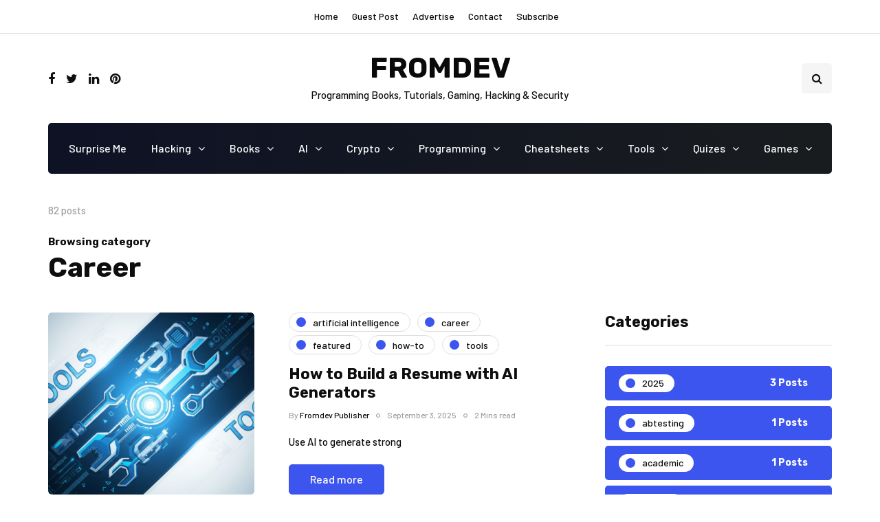

--- FILE ---
content_type: text/html; charset=UTF-8
request_url: https://www.fromdev.com/category/career
body_size: 88719
content:
<!DOCTYPE html>
<html dir="ltr" lang="en-US" prefix="og: https://ogp.me/ns#">
<head>
<meta name="viewport" content="width=device-width, initial-scale=1.0" />
<meta charset="UTF-8" />
<link rel="profile" href="http://gmpg.org/xfn/11" />
<link rel="pingback" href="https://www.fromdev.com/xmlrpc.php" />
<link href="https://fonts.googleapis.com/css2?family=Rubik:wght@500;700&display=swap" rel="stylesheet">
<link href="https://fonts.googleapis.com/css2?family=Barlow:wght@500&display=swap" rel="stylesheet">
<link rel="stylesheet" href="https://cdnjs.cloudflare.com/ajax/libs/font-awesome/4.7.0/css/font-awesome.min.css">


<script>!function(e,c){e[c]=e[c]+(e[c]&&" ")+"quform-js"}(document.documentElement,"className");</script><title>Career - FROMDEV</title>
  
		<!-- All in One SEO 4.7.0 - aioseo.com -->
		<meta name="robots" content="max-image-preview:large" />
		<link rel="canonical" href="https://www.fromdev.com/category/career" />
		<link rel="next" href="https://www.fromdev.com/category/career/page/2" />
		<meta name="generator" content="All in One SEO (AIOSEO) 4.7.0" />
		<script type="application/ld+json" class="aioseo-schema">
			{"@context":"https:\/\/schema.org","@graph":[{"@type":"BreadcrumbList","@id":"https:\/\/www.fromdev.com\/category\/career#breadcrumblist","itemListElement":[{"@type":"ListItem","@id":"https:\/\/www.fromdev.com\/#listItem","position":1,"name":"Home","item":"https:\/\/www.fromdev.com\/","nextItem":"https:\/\/www.fromdev.com\/category\/career#listItem"},{"@type":"ListItem","@id":"https:\/\/www.fromdev.com\/category\/career#listItem","position":2,"name":"Career","previousItem":"https:\/\/www.fromdev.com\/#listItem"}]},{"@type":"CollectionPage","@id":"https:\/\/www.fromdev.com\/category\/career#collectionpage","url":"https:\/\/www.fromdev.com\/category\/career","name":"Career - FROMDEV","inLanguage":"en-US","isPartOf":{"@id":"https:\/\/www.fromdev.com\/#website"},"breadcrumb":{"@id":"https:\/\/www.fromdev.com\/category\/career#breadcrumblist"}},{"@type":"Organization","@id":"https:\/\/www.fromdev.com\/#organization","name":"fromdev","description":"Programming Books, Tutorials, Gaming, Hacking & Security","url":"https:\/\/www.fromdev.com\/","logo":{"@type":"ImageObject","url":"https:\/\/www.fromdev.com\/wp-content\/uploads\/2023\/01\/FROMDEV.png","@id":"https:\/\/www.fromdev.com\/category\/career\/#organizationLogo","width":960,"height":540},"image":{"@id":"https:\/\/www.fromdev.com\/category\/career\/#organizationLogo"}},{"@type":"WebSite","@id":"https:\/\/www.fromdev.com\/#website","url":"https:\/\/www.fromdev.com\/","name":"FROMDEV","description":"Programming Books, Tutorials, Gaming, Hacking & Security","inLanguage":"en-US","publisher":{"@id":"https:\/\/www.fromdev.com\/#organization"}}]}
		</script>
		<!-- All in One SEO -->

<link rel="alternate" type="application/rss+xml" title="FROMDEV &raquo; Feed" href="https://www.fromdev.com/feed" />
<link rel="alternate" type="application/rss+xml" title="FROMDEV &raquo; Comments Feed" href="https://www.fromdev.com/comments/feed" />
<link rel="alternate" type="application/rss+xml" title="FROMDEV &raquo; Career Category Feed" href="https://www.fromdev.com/category/career/feed" />
		<!-- This site uses the Google Analytics by MonsterInsights plugin v8.12.1 - Using Analytics tracking - https://www.monsterinsights.com/ -->
							<script
				src="//www.googletagmanager.com/gtag/js?id=UA-9202857-1"  data-cfasync="false" data-wpfc-render="false" async></script>
			<script data-cfasync="false" data-wpfc-render="false">
				var mi_version = '8.12.1';
				var mi_track_user = true;
				var mi_no_track_reason = '';
				
								var disableStrs = [
										'ga-disable-G-C59L71WENE',
															'ga-disable-UA-9202857-1',
									];

				/* Function to detect opted out users */
				function __gtagTrackerIsOptedOut() {
					for (var index = 0; index < disableStrs.length; index++) {
						if (document.cookie.indexOf(disableStrs[index] + '=true') > -1) {
							return true;
						}
					}

					return false;
				}

				/* Disable tracking if the opt-out cookie exists. */
				if (__gtagTrackerIsOptedOut()) {
					for (var index = 0; index < disableStrs.length; index++) {
						window[disableStrs[index]] = true;
					}
				}

				/* Opt-out function */
				function __gtagTrackerOptout() {
					for (var index = 0; index < disableStrs.length; index++) {
						document.cookie = disableStrs[index] + '=true; expires=Thu, 31 Dec 2099 23:59:59 UTC; path=/';
						window[disableStrs[index]] = true;
					}
				}

				if ('undefined' === typeof gaOptout) {
					function gaOptout() {
						__gtagTrackerOptout();
					}
				}
								window.dataLayer = window.dataLayer || [];

				window.MonsterInsightsDualTracker = {
					helpers: {},
					trackers: {},
				};
				if (mi_track_user) {
					function __gtagDataLayer() {
						dataLayer.push(arguments);
					}

					function __gtagTracker(type, name, parameters) {
						if (!parameters) {
							parameters = {};
						}

						if (parameters.send_to) {
							__gtagDataLayer.apply(null, arguments);
							return;
						}

						if (type === 'event') {
														parameters.send_to = monsterinsights_frontend.v4_id;
							var hookName = name;
							if (typeof parameters['event_category'] !== 'undefined') {
								hookName = parameters['event_category'] + ':' + name;
							}

							if (typeof MonsterInsightsDualTracker.trackers[hookName] !== 'undefined') {
								MonsterInsightsDualTracker.trackers[hookName](parameters);
							} else {
								__gtagDataLayer('event', name, parameters);
							}
							
														parameters.send_to = monsterinsights_frontend.ua;
							__gtagDataLayer(type, name, parameters);
													} else {
							__gtagDataLayer.apply(null, arguments);
						}
					}

					__gtagTracker('js', new Date());
					__gtagTracker('set', {
						'developer_id.dZGIzZG': true,
											});
										__gtagTracker('config', 'G-C59L71WENE', {"forceSSL":"true","link_attribution":"true"} );
															__gtagTracker('config', 'UA-9202857-1', {"forceSSL":"true","link_attribution":"true"} );
										window.gtag = __gtagTracker;										(function () {
						/* https://developers.google.com/analytics/devguides/collection/analyticsjs/ */
						/* ga and __gaTracker compatibility shim. */
						var noopfn = function () {
							return null;
						};
						var newtracker = function () {
							return new Tracker();
						};
						var Tracker = function () {
							return null;
						};
						var p = Tracker.prototype;
						p.get = noopfn;
						p.set = noopfn;
						p.send = function () {
							var args = Array.prototype.slice.call(arguments);
							args.unshift('send');
							__gaTracker.apply(null, args);
						};
						var __gaTracker = function () {
							var len = arguments.length;
							if (len === 0) {
								return;
							}
							var f = arguments[len - 1];
							if (typeof f !== 'object' || f === null || typeof f.hitCallback !== 'function') {
								if ('send' === arguments[0]) {
									var hitConverted, hitObject = false, action;
									if ('event' === arguments[1]) {
										if ('undefined' !== typeof arguments[3]) {
											hitObject = {
												'eventAction': arguments[3],
												'eventCategory': arguments[2],
												'eventLabel': arguments[4],
												'value': arguments[5] ? arguments[5] : 1,
											}
										}
									}
									if ('pageview' === arguments[1]) {
										if ('undefined' !== typeof arguments[2]) {
											hitObject = {
												'eventAction': 'page_view',
												'page_path': arguments[2],
											}
										}
									}
									if (typeof arguments[2] === 'object') {
										hitObject = arguments[2];
									}
									if (typeof arguments[5] === 'object') {
										Object.assign(hitObject, arguments[5]);
									}
									if ('undefined' !== typeof arguments[1].hitType) {
										hitObject = arguments[1];
										if ('pageview' === hitObject.hitType) {
											hitObject.eventAction = 'page_view';
										}
									}
									if (hitObject) {
										action = 'timing' === arguments[1].hitType ? 'timing_complete' : hitObject.eventAction;
										hitConverted = mapArgs(hitObject);
										__gtagTracker('event', action, hitConverted);
									}
								}
								return;
							}

							function mapArgs(args) {
								var arg, hit = {};
								var gaMap = {
									'eventCategory': 'event_category',
									'eventAction': 'event_action',
									'eventLabel': 'event_label',
									'eventValue': 'event_value',
									'nonInteraction': 'non_interaction',
									'timingCategory': 'event_category',
									'timingVar': 'name',
									'timingValue': 'value',
									'timingLabel': 'event_label',
									'page': 'page_path',
									'location': 'page_location',
									'title': 'page_title',
								};
								for (arg in args) {
																		if (!(!args.hasOwnProperty(arg) || !gaMap.hasOwnProperty(arg))) {
										hit[gaMap[arg]] = args[arg];
									} else {
										hit[arg] = args[arg];
									}
								}
								return hit;
							}

							try {
								f.hitCallback();
							} catch (ex) {
							}
						};
						__gaTracker.create = newtracker;
						__gaTracker.getByName = newtracker;
						__gaTracker.getAll = function () {
							return [];
						};
						__gaTracker.remove = noopfn;
						__gaTracker.loaded = true;
						window['__gaTracker'] = __gaTracker;
					})();
									} else {
										console.log("");
					(function () {
						function __gtagTracker() {
							return null;
						}

						window['__gtagTracker'] = __gtagTracker;
						window['gtag'] = __gtagTracker;
					})();
									}
			</script>
				<!-- / Google Analytics by MonsterInsights -->
		<script>
window._wpemojiSettings = {"baseUrl":"https:\/\/s.w.org\/images\/core\/emoji\/15.0.3\/72x72\/","ext":".png","svgUrl":"https:\/\/s.w.org\/images\/core\/emoji\/15.0.3\/svg\/","svgExt":".svg","source":{"concatemoji":"https:\/\/www.fromdev.com\/wp-includes\/js\/wp-emoji-release.min.js?ver=6.5.7"}};
/*! This file is auto-generated */
!function(i,n){var o,s,e;function c(e){try{var t={supportTests:e,timestamp:(new Date).valueOf()};sessionStorage.setItem(o,JSON.stringify(t))}catch(e){}}function p(e,t,n){e.clearRect(0,0,e.canvas.width,e.canvas.height),e.fillText(t,0,0);var t=new Uint32Array(e.getImageData(0,0,e.canvas.width,e.canvas.height).data),r=(e.clearRect(0,0,e.canvas.width,e.canvas.height),e.fillText(n,0,0),new Uint32Array(e.getImageData(0,0,e.canvas.width,e.canvas.height).data));return t.every(function(e,t){return e===r[t]})}function u(e,t,n){switch(t){case"flag":return n(e,"\ud83c\udff3\ufe0f\u200d\u26a7\ufe0f","\ud83c\udff3\ufe0f\u200b\u26a7\ufe0f")?!1:!n(e,"\ud83c\uddfa\ud83c\uddf3","\ud83c\uddfa\u200b\ud83c\uddf3")&&!n(e,"\ud83c\udff4\udb40\udc67\udb40\udc62\udb40\udc65\udb40\udc6e\udb40\udc67\udb40\udc7f","\ud83c\udff4\u200b\udb40\udc67\u200b\udb40\udc62\u200b\udb40\udc65\u200b\udb40\udc6e\u200b\udb40\udc67\u200b\udb40\udc7f");case"emoji":return!n(e,"\ud83d\udc26\u200d\u2b1b","\ud83d\udc26\u200b\u2b1b")}return!1}function f(e,t,n){var r="undefined"!=typeof WorkerGlobalScope&&self instanceof WorkerGlobalScope?new OffscreenCanvas(300,150):i.createElement("canvas"),a=r.getContext("2d",{willReadFrequently:!0}),o=(a.textBaseline="top",a.font="600 32px Arial",{});return e.forEach(function(e){o[e]=t(a,e,n)}),o}function t(e){var t=i.createElement("script");t.src=e,t.defer=!0,i.head.appendChild(t)}"undefined"!=typeof Promise&&(o="wpEmojiSettingsSupports",s=["flag","emoji"],n.supports={everything:!0,everythingExceptFlag:!0},e=new Promise(function(e){i.addEventListener("DOMContentLoaded",e,{once:!0})}),new Promise(function(t){var n=function(){try{var e=JSON.parse(sessionStorage.getItem(o));if("object"==typeof e&&"number"==typeof e.timestamp&&(new Date).valueOf()<e.timestamp+604800&&"object"==typeof e.supportTests)return e.supportTests}catch(e){}return null}();if(!n){if("undefined"!=typeof Worker&&"undefined"!=typeof OffscreenCanvas&&"undefined"!=typeof URL&&URL.createObjectURL&&"undefined"!=typeof Blob)try{var e="postMessage("+f.toString()+"("+[JSON.stringify(s),u.toString(),p.toString()].join(",")+"));",r=new Blob([e],{type:"text/javascript"}),a=new Worker(URL.createObjectURL(r),{name:"wpTestEmojiSupports"});return void(a.onmessage=function(e){c(n=e.data),a.terminate(),t(n)})}catch(e){}c(n=f(s,u,p))}t(n)}).then(function(e){for(var t in e)n.supports[t]=e[t],n.supports.everything=n.supports.everything&&n.supports[t],"flag"!==t&&(n.supports.everythingExceptFlag=n.supports.everythingExceptFlag&&n.supports[t]);n.supports.everythingExceptFlag=n.supports.everythingExceptFlag&&!n.supports.flag,n.DOMReady=!1,n.readyCallback=function(){n.DOMReady=!0}}).then(function(){return e}).then(function(){var e;n.supports.everything||(n.readyCallback(),(e=n.source||{}).concatemoji?t(e.concatemoji):e.wpemoji&&e.twemoji&&(t(e.twemoji),t(e.wpemoji)))}))}((window,document),window._wpemojiSettings);
</script>

<link rel='stylesheet' id='lrm-modal-css' href='https://www.fromdev.com/wp-content/plugins/ajax-login-and-registration-modal-popup/assets/lrm-core-compiled.css?ver=32' media='all' />
<link rel='stylesheet' id='lrm-fonts-css' href='https://www.fromdev.com/wp-content/plugins/ajax-login-and-registration-modal-popup/assets/fonts.css?ver=32' media='all' />
<link rel='stylesheet' id='lrm-modal-skin-css' href='https://www.fromdev.com/wp-content/plugins/ajax-login-and-registration-modal-popup/skins/default/skin.css?ver=32' media='all' />
<style id='wp-emoji-styles-inline-css'>

	img.wp-smiley, img.emoji {
		display: inline !important;
		border: none !important;
		box-shadow: none !important;
		height: 1em !important;
		width: 1em !important;
		margin: 0 0.07em !important;
		vertical-align: -0.1em !important;
		background: none !important;
		padding: 0 !important;
	}
</style>
<link rel='stylesheet' id='wp-block-library-css' href='https://www.fromdev.com/wp-includes/css/dist/block-library/style.min.css?ver=6.5.7' media='all' />
<style id='classic-theme-styles-inline-css'>
/*! This file is auto-generated */
.wp-block-button__link{color:#fff;background-color:#32373c;border-radius:9999px;box-shadow:none;text-decoration:none;padding:calc(.667em + 2px) calc(1.333em + 2px);font-size:1.125em}.wp-block-file__button{background:#32373c;color:#fff;text-decoration:none}
</style>
<style id='global-styles-inline-css'>
body{--wp--preset--color--black: #000000;--wp--preset--color--cyan-bluish-gray: #abb8c3;--wp--preset--color--white: #ffffff;--wp--preset--color--pale-pink: #f78da7;--wp--preset--color--vivid-red: #cf2e2e;--wp--preset--color--luminous-vivid-orange: #ff6900;--wp--preset--color--luminous-vivid-amber: #fcb900;--wp--preset--color--light-green-cyan: #7bdcb5;--wp--preset--color--vivid-green-cyan: #00d084;--wp--preset--color--pale-cyan-blue: #8ed1fc;--wp--preset--color--vivid-cyan-blue: #0693e3;--wp--preset--color--vivid-purple: #9b51e0;--wp--preset--gradient--vivid-cyan-blue-to-vivid-purple: linear-gradient(135deg,rgba(6,147,227,1) 0%,rgb(155,81,224) 100%);--wp--preset--gradient--light-green-cyan-to-vivid-green-cyan: linear-gradient(135deg,rgb(122,220,180) 0%,rgb(0,208,130) 100%);--wp--preset--gradient--luminous-vivid-amber-to-luminous-vivid-orange: linear-gradient(135deg,rgba(252,185,0,1) 0%,rgba(255,105,0,1) 100%);--wp--preset--gradient--luminous-vivid-orange-to-vivid-red: linear-gradient(135deg,rgba(255,105,0,1) 0%,rgb(207,46,46) 100%);--wp--preset--gradient--very-light-gray-to-cyan-bluish-gray: linear-gradient(135deg,rgb(238,238,238) 0%,rgb(169,184,195) 100%);--wp--preset--gradient--cool-to-warm-spectrum: linear-gradient(135deg,rgb(74,234,220) 0%,rgb(151,120,209) 20%,rgb(207,42,186) 40%,rgb(238,44,130) 60%,rgb(251,105,98) 80%,rgb(254,248,76) 100%);--wp--preset--gradient--blush-light-purple: linear-gradient(135deg,rgb(255,206,236) 0%,rgb(152,150,240) 100%);--wp--preset--gradient--blush-bordeaux: linear-gradient(135deg,rgb(254,205,165) 0%,rgb(254,45,45) 50%,rgb(107,0,62) 100%);--wp--preset--gradient--luminous-dusk: linear-gradient(135deg,rgb(255,203,112) 0%,rgb(199,81,192) 50%,rgb(65,88,208) 100%);--wp--preset--gradient--pale-ocean: linear-gradient(135deg,rgb(255,245,203) 0%,rgb(182,227,212) 50%,rgb(51,167,181) 100%);--wp--preset--gradient--electric-grass: linear-gradient(135deg,rgb(202,248,128) 0%,rgb(113,206,126) 100%);--wp--preset--gradient--midnight: linear-gradient(135deg,rgb(2,3,129) 0%,rgb(40,116,252) 100%);--wp--preset--font-size--small: 13px;--wp--preset--font-size--medium: 20px;--wp--preset--font-size--large: 36px;--wp--preset--font-size--x-large: 42px;--wp--preset--spacing--20: 0.44rem;--wp--preset--spacing--30: 0.67rem;--wp--preset--spacing--40: 1rem;--wp--preset--spacing--50: 1.5rem;--wp--preset--spacing--60: 2.25rem;--wp--preset--spacing--70: 3.38rem;--wp--preset--spacing--80: 5.06rem;--wp--preset--shadow--natural: 6px 6px 9px rgba(0, 0, 0, 0.2);--wp--preset--shadow--deep: 12px 12px 50px rgba(0, 0, 0, 0.4);--wp--preset--shadow--sharp: 6px 6px 0px rgba(0, 0, 0, 0.2);--wp--preset--shadow--outlined: 6px 6px 0px -3px rgba(255, 255, 255, 1), 6px 6px rgba(0, 0, 0, 1);--wp--preset--shadow--crisp: 6px 6px 0px rgba(0, 0, 0, 1);}:where(.is-layout-flex){gap: 0.5em;}:where(.is-layout-grid){gap: 0.5em;}body .is-layout-flex{display: flex;}body .is-layout-flex{flex-wrap: wrap;align-items: center;}body .is-layout-flex > *{margin: 0;}body .is-layout-grid{display: grid;}body .is-layout-grid > *{margin: 0;}:where(.wp-block-columns.is-layout-flex){gap: 2em;}:where(.wp-block-columns.is-layout-grid){gap: 2em;}:where(.wp-block-post-template.is-layout-flex){gap: 1.25em;}:where(.wp-block-post-template.is-layout-grid){gap: 1.25em;}.has-black-color{color: var(--wp--preset--color--black) !important;}.has-cyan-bluish-gray-color{color: var(--wp--preset--color--cyan-bluish-gray) !important;}.has-white-color{color: var(--wp--preset--color--white) !important;}.has-pale-pink-color{color: var(--wp--preset--color--pale-pink) !important;}.has-vivid-red-color{color: var(--wp--preset--color--vivid-red) !important;}.has-luminous-vivid-orange-color{color: var(--wp--preset--color--luminous-vivid-orange) !important;}.has-luminous-vivid-amber-color{color: var(--wp--preset--color--luminous-vivid-amber) !important;}.has-light-green-cyan-color{color: var(--wp--preset--color--light-green-cyan) !important;}.has-vivid-green-cyan-color{color: var(--wp--preset--color--vivid-green-cyan) !important;}.has-pale-cyan-blue-color{color: var(--wp--preset--color--pale-cyan-blue) !important;}.has-vivid-cyan-blue-color{color: var(--wp--preset--color--vivid-cyan-blue) !important;}.has-vivid-purple-color{color: var(--wp--preset--color--vivid-purple) !important;}.has-black-background-color{background-color: var(--wp--preset--color--black) !important;}.has-cyan-bluish-gray-background-color{background-color: var(--wp--preset--color--cyan-bluish-gray) !important;}.has-white-background-color{background-color: var(--wp--preset--color--white) !important;}.has-pale-pink-background-color{background-color: var(--wp--preset--color--pale-pink) !important;}.has-vivid-red-background-color{background-color: var(--wp--preset--color--vivid-red) !important;}.has-luminous-vivid-orange-background-color{background-color: var(--wp--preset--color--luminous-vivid-orange) !important;}.has-luminous-vivid-amber-background-color{background-color: var(--wp--preset--color--luminous-vivid-amber) !important;}.has-light-green-cyan-background-color{background-color: var(--wp--preset--color--light-green-cyan) !important;}.has-vivid-green-cyan-background-color{background-color: var(--wp--preset--color--vivid-green-cyan) !important;}.has-pale-cyan-blue-background-color{background-color: var(--wp--preset--color--pale-cyan-blue) !important;}.has-vivid-cyan-blue-background-color{background-color: var(--wp--preset--color--vivid-cyan-blue) !important;}.has-vivid-purple-background-color{background-color: var(--wp--preset--color--vivid-purple) !important;}.has-black-border-color{border-color: var(--wp--preset--color--black) !important;}.has-cyan-bluish-gray-border-color{border-color: var(--wp--preset--color--cyan-bluish-gray) !important;}.has-white-border-color{border-color: var(--wp--preset--color--white) !important;}.has-pale-pink-border-color{border-color: var(--wp--preset--color--pale-pink) !important;}.has-vivid-red-border-color{border-color: var(--wp--preset--color--vivid-red) !important;}.has-luminous-vivid-orange-border-color{border-color: var(--wp--preset--color--luminous-vivid-orange) !important;}.has-luminous-vivid-amber-border-color{border-color: var(--wp--preset--color--luminous-vivid-amber) !important;}.has-light-green-cyan-border-color{border-color: var(--wp--preset--color--light-green-cyan) !important;}.has-vivid-green-cyan-border-color{border-color: var(--wp--preset--color--vivid-green-cyan) !important;}.has-pale-cyan-blue-border-color{border-color: var(--wp--preset--color--pale-cyan-blue) !important;}.has-vivid-cyan-blue-border-color{border-color: var(--wp--preset--color--vivid-cyan-blue) !important;}.has-vivid-purple-border-color{border-color: var(--wp--preset--color--vivid-purple) !important;}.has-vivid-cyan-blue-to-vivid-purple-gradient-background{background: var(--wp--preset--gradient--vivid-cyan-blue-to-vivid-purple) !important;}.has-light-green-cyan-to-vivid-green-cyan-gradient-background{background: var(--wp--preset--gradient--light-green-cyan-to-vivid-green-cyan) !important;}.has-luminous-vivid-amber-to-luminous-vivid-orange-gradient-background{background: var(--wp--preset--gradient--luminous-vivid-amber-to-luminous-vivid-orange) !important;}.has-luminous-vivid-orange-to-vivid-red-gradient-background{background: var(--wp--preset--gradient--luminous-vivid-orange-to-vivid-red) !important;}.has-very-light-gray-to-cyan-bluish-gray-gradient-background{background: var(--wp--preset--gradient--very-light-gray-to-cyan-bluish-gray) !important;}.has-cool-to-warm-spectrum-gradient-background{background: var(--wp--preset--gradient--cool-to-warm-spectrum) !important;}.has-blush-light-purple-gradient-background{background: var(--wp--preset--gradient--blush-light-purple) !important;}.has-blush-bordeaux-gradient-background{background: var(--wp--preset--gradient--blush-bordeaux) !important;}.has-luminous-dusk-gradient-background{background: var(--wp--preset--gradient--luminous-dusk) !important;}.has-pale-ocean-gradient-background{background: var(--wp--preset--gradient--pale-ocean) !important;}.has-electric-grass-gradient-background{background: var(--wp--preset--gradient--electric-grass) !important;}.has-midnight-gradient-background{background: var(--wp--preset--gradient--midnight) !important;}.has-small-font-size{font-size: var(--wp--preset--font-size--small) !important;}.has-medium-font-size{font-size: var(--wp--preset--font-size--medium) !important;}.has-large-font-size{font-size: var(--wp--preset--font-size--large) !important;}.has-x-large-font-size{font-size: var(--wp--preset--font-size--x-large) !important;}
.wp-block-navigation a:where(:not(.wp-element-button)){color: inherit;}
:where(.wp-block-post-template.is-layout-flex){gap: 1.25em;}:where(.wp-block-post-template.is-layout-grid){gap: 1.25em;}
:where(.wp-block-columns.is-layout-flex){gap: 2em;}:where(.wp-block-columns.is-layout-grid){gap: 2em;}
.wp-block-pullquote{font-size: 1.5em;line-height: 1.6;}
</style>
<style id='dbd94faf5bab5491876833b3e5811540-front-css-inline-css'>
.autox-thickbox.button{margin: 0 5px;}.automaticx-video-container{position:relative;padding-bottom:56.25%;height:0;overflow:hidden}.automaticx-video-container embed,.automaticx-video-container amp-youtube,.automaticx-video-container iframe,.automaticx-video-container object{position:absolute;top:0;left:0;width:100%;height:100%}.automaticx-dual-ring{width:10px;aspect-ratio:1;border-radius:50%;border:6px solid;border-color:#000 #0000;animation:1s infinite automaticxs1}@keyframes automaticxs1{to{transform:rotate(.5turn)}}#openai-chat-response{padding-top:5px}.openchat-dots-bars-2{width:28px;height:28px;--c:linear-gradient(currentColor 0 0);--r1:radial-gradient(farthest-side at bottom,currentColor 93%,#0000);--r2:radial-gradient(farthest-side at top   ,currentColor 93%,#0000);background:var(--c),var(--r1),var(--r2),var(--c),var(--r1),var(--r2),var(--c),var(--r1),var(--r2);background-repeat:no-repeat;animation:1s infinite alternate automaticxdb2}@keyframes automaticxdb2{0%,25%{background-size:8px 0,8px 4px,8px 4px,8px 0,8px 4px,8px 4px,8px 0,8px 4px,8px 4px;background-position:0 50%,0 calc(50% - 2px),0 calc(50% + 2px),50% 50%,50% calc(50% - 2px),50% calc(50% + 2px),100% 50%,100% calc(50% - 2px),100% calc(50% + 2px)}50%{background-size:8px 100%,8px 4px,8px 4px,8px 0,8px 4px,8px 4px,8px 0,8px 4px,8px 4px;background-position:0 50%,0 calc(0% - 2px),0 calc(100% + 2px),50% 50%,50% calc(50% - 2px),50% calc(50% + 2px),100% 50%,100% calc(50% - 2px),100% calc(50% + 2px)}75%{background-size:8px 100%,8px 4px,8px 4px,8px 100%,8px 4px,8px 4px,8px 0,8px 4px,8px 4px;background-position:0 50%,0 calc(0% - 2px),0 calc(100% + 2px),50% 50%,50% calc(0% - 2px),50% calc(100% + 2px),100% 50%,100% calc(50% - 2px),100% calc(50% + 2px)}100%,95%{background-size:8px 100%,8px 4px,8px 4px,8px 100%,8px 4px,8px 4px,8px 100%,8px 4px,8px 4px;background-position:0 50%,0 calc(0% - 2px),0 calc(100% + 2px),50% 50%,50% calc(0% - 2px),50% calc(100% + 2px),100% 50%,100% calc(0% - 2px),100% calc(100% + 2px)}}
</style>
<link rel='stylesheet' id='responsive-lightbox-swipebox-css' href='https://www.fromdev.com/wp-content/plugins/responsive-lightbox/assets/swipebox/swipebox.min.css?ver=2.4.2' media='all' />
<link rel='stylesheet' id='quform-css' href='https://www.fromdev.com/wp-content/plugins/quform/cache/quform.css?ver=1732820841' media='all' />
<link rel='stylesheet' id='wp-pagenavi-css' href='https://www.fromdev.com/wp-content/plugins/wp-pagenavi/pagenavi-css.css?ver=2.70' media='all' />
<link rel='stylesheet' id='bootstrap-css' href='https://www.fromdev.com/wp-content/themes/inhype/css/bootstrap.css?ver=6.5.7' media='all' />
<link rel='stylesheet' id='inhype-parent-style-css' href='https://www.fromdev.com/wp-content/themes/inhype/style.css?ver=6.5.7' media='all' />
<link rel='stylesheet' id='inhype-child-style-css' href='https://www.fromdev.com/wp-content/themes/inhype-child/style.css?ver=6.5.7' media='all' />
<link rel='stylesheet' id='owl-carousel-css' href='https://www.fromdev.com/wp-content/themes/inhype/js/owl-carousel/owl.carousel.css?ver=6.5.7' media='all' />
<link rel='stylesheet' id='inhype-stylesheet-css' href='https://www.fromdev.com/wp-content/themes/inhype-child/style.css?ver=1.0.2' media='all' />
<link rel='stylesheet' id='inhype-responsive-css' href='https://www.fromdev.com/wp-content/themes/inhype/responsive.css?ver=all' media='all' />
<link rel='stylesheet' id='inhype-animations-css' href='https://www.fromdev.com/wp-content/themes/inhype/css/animations.css?ver=6.5.7' media='all' />
<link rel='stylesheet' id='font-awesome-css' href='https://www.fromdev.com/wp-content/themes/inhype/css/font-awesome.css?ver=6.5.7' media='all' />
<link rel='stylesheet' id='inhype-select2-css' href='https://www.fromdev.com/wp-content/themes/inhype/js/select2/select2.css?ver=6.5.7' media='all' />
<link rel='stylesheet' id='swiper-css' href='https://www.fromdev.com/wp-content/themes/inhype/css/idangerous.swiper.css?ver=6.5.7' media='all' />
<link rel='stylesheet' id='aos-css' href='https://www.fromdev.com/wp-content/themes/inhype/js/aos/aos.css?ver=6.5.7' media='all' />
<link rel='stylesheet' id='dashicons-css' href='https://www.fromdev.com/wp-includes/css/dashicons.min.css?ver=6.5.7' media='all' />
<link rel='stylesheet' id='thickbox-css' href='https://www.fromdev.com/wp-includes/js/thickbox/thickbox.css?ver=6.5.7' media='all' />
<link rel='stylesheet' id='inhype-mega-menu-css' href='https://www.fromdev.com/wp-content/themes/inhype/inc/modules/mega-menu/css/mega-menu.css?ver=6.5.7' media='all' />
<link rel='stylesheet' id='inhype-mega-menu-responsive-css' href='https://www.fromdev.com/wp-content/themes/inhype/inc/modules/mega-menu/css/mega-menu-responsive.css?ver=6.5.7' media='all' />
<link rel='stylesheet' id='style-cache--css' href='https://www.fromdev.com/wp-content/uploads/style-cache-.css?ver=1755303190.9186' media='all' />
<script src="https://www.fromdev.com/wp-includes/js/jquery/jquery.min.js?ver=3.7.1" id="jquery-core-js"></script>
<script src="https://www.fromdev.com/wp-includes/js/jquery/jquery-migrate.min.js?ver=3.4.1" id="jquery-migrate-js"></script>
<script src="https://www.fromdev.com/wp-content/plugins/google-analytics-for-wordpress/assets/js/frontend-gtag.min.js?ver=8.12.1" id="monsterinsights-frontend-script-js"></script>
<script data-cfasync="false" data-wpfc-render="false" id='monsterinsights-frontend-script-js-extra'>var monsterinsights_frontend = {"js_events_tracking":"true","download_extensions":"doc,pdf,ppt,zip,xls,docx,pptx,xlsx","inbound_paths":"[{\"path\":\"\\\/go\\\/\",\"label\":\"affiliate\"},{\"path\":\"\\\/recommend\\\/\",\"label\":\"affiliate\"}]","home_url":"https:\/\/www.fromdev.com","hash_tracking":"false","ua":"UA-9202857-1","v4_id":"G-C59L71WENE"};</script>
<script src="https://www.fromdev.com/wp-content/plugins/responsive-lightbox/assets/swipebox/jquery.swipebox.min.js?ver=2.4.2" id="responsive-lightbox-swipebox-js"></script>
<script src="https://www.fromdev.com/wp-includes/js/underscore.min.js?ver=1.13.4" id="underscore-js"></script>
<script src="https://www.fromdev.com/wp-content/plugins/responsive-lightbox/assets/infinitescroll/infinite-scroll.pkgd.min.js?ver=6.5.7" id="responsive-lightbox-infinite-scroll-js"></script>
<script id="responsive-lightbox-js-extra">
var rlArgs = {"script":"swipebox","selector":"lightbox","customEvents":"","activeGalleries":"1","animation":"1","hideCloseButtonOnMobile":"0","removeBarsOnMobile":"0","hideBars":"1","hideBarsDelay":"5000","videoMaxWidth":"1080","useSVG":"1","loopAtEnd":"0","woocommerce_gallery":"0","ajaxurl":"https:\/\/www.fromdev.com\/wp-admin\/admin-ajax.php","nonce":"9b798a4fdf","preview":"false","postId":"42066","scriptExtension":""};
</script>
<script src="https://www.fromdev.com/wp-content/plugins/responsive-lightbox/js/front.js?ver=2.4.2" id="responsive-lightbox-js"></script>
<script src="https://www.fromdev.com/wp-content/uploads/js-cache-.js?ver=1755303190.9302" id="js-cache--js"></script>
<link rel="https://api.w.org/" href="https://www.fromdev.com/wp-json/" /><link rel="alternate" type="application/json" href="https://www.fromdev.com/wp-json/wp/v2/categories/43" /><link rel="EditURI" type="application/rsd+xml" title="RSD" href="https://www.fromdev.com/xmlrpc.php?rsd" />
<meta name="generator" content="WordPress 6.5.7" />
<link rel="llms-sitemap" href="https://www.fromdev.com/llms.txt" />
<style type="text/css">.broken_link, a.broken_link {
	text-decoration: line-through;
}</style><!-- There is no amphtml version available for this URL. --><script src="//m.servedby-buysellads.com/monetization.js" type="text/javascript"></script>		<style id="wp-custom-css">
			.sidebar.footer-sidebar-2 > ul > li:nth-child(4) .post-categories-list .inhype-post.inhype-image-wrapper {
    width: 50% !important;
    float: left;
    overflow: visible !important;
}
.inhype-bb-block.inhype-bb-block-single_post_bottom.clearfix {
    display: none !important;
}
.sidebar.footer-sidebar-2 > ul > li:nth-child(4) span.post-categories-counter {
    display: none;
}
.header-menu ul {
    width: 100%;
    text-align: center !important;
    display: flex;
    justify-content: center;
}

@media only screen and (max-width: 991px) {
.header-menu-bg {
    display: block !important;
}
.menu-top-menu-container-toggle {
    display: none !important;
}
.header-menu .menu-top-menu-container-toggle + div[class*="-container"] {
    display: block !important;
    position: relative !important;
    top: 0 !important;
    background: transparent !important;
    }
.page-id-4810 iframe,.page-id-4593 iframe {
    overflow: hidden;
    width: 100%;
}}
@media only screen and (max-width: 575px) {
.page-id-4554 .entry-content.clearfix h1,
.page-id-4593 .entry-content.clearfix h1 ,
.page-id-4609 .entry-content.clearfix h1,
.page-id-4677 .entry-content.clearfix h1,
.page-id-4697 .entry-content.clearfix h1,
.page-id-4746 .entry-content.clearfix h1,
.page-id-4743 .entry-content.clearfix h1,.page-id-4810 .entry-content.clearfix h1
{
    font-size: 30px;
}
	.header-menu ul{
		flex-wrap:wrap;
	}
	.header-menu .container {
    padding-left: 0;
    padding-right: 0;
}
}

@media only screen and (max-width: 480px) {

ul#menu-top-menu-1 li a {
    padding: 10px !important;
	}}

		</style>
		<style id="kirki-inline-styles">body{font-family:Barlow;font-size:15px;font-weight:500;color:#0a0a0a;}/* arabic */
@font-face {
  font-family: 'Rubik';
  font-style: normal;
  font-weight: 500;
  font-display: swap;
  src: url(https://www.fromdev.com/wp-content/fonts/rubik/font) format('woff');
  unicode-range: U+0600-06FF, U+0750-077F, U+0870-088E, U+0890-0891, U+0897-08E1, U+08E3-08FF, U+200C-200E, U+2010-2011, U+204F, U+2E41, U+FB50-FDFF, U+FE70-FE74, U+FE76-FEFC, U+102E0-102FB, U+10E60-10E7E, U+10EC2-10EC4, U+10EFC-10EFF, U+1EE00-1EE03, U+1EE05-1EE1F, U+1EE21-1EE22, U+1EE24, U+1EE27, U+1EE29-1EE32, U+1EE34-1EE37, U+1EE39, U+1EE3B, U+1EE42, U+1EE47, U+1EE49, U+1EE4B, U+1EE4D-1EE4F, U+1EE51-1EE52, U+1EE54, U+1EE57, U+1EE59, U+1EE5B, U+1EE5D, U+1EE5F, U+1EE61-1EE62, U+1EE64, U+1EE67-1EE6A, U+1EE6C-1EE72, U+1EE74-1EE77, U+1EE79-1EE7C, U+1EE7E, U+1EE80-1EE89, U+1EE8B-1EE9B, U+1EEA1-1EEA3, U+1EEA5-1EEA9, U+1EEAB-1EEBB, U+1EEF0-1EEF1;
}
/* cyrillic-ext */
@font-face {
  font-family: 'Rubik';
  font-style: normal;
  font-weight: 500;
  font-display: swap;
  src: url(https://www.fromdev.com/wp-content/fonts/rubik/font) format('woff');
  unicode-range: U+0460-052F, U+1C80-1C8A, U+20B4, U+2DE0-2DFF, U+A640-A69F, U+FE2E-FE2F;
}
/* cyrillic */
@font-face {
  font-family: 'Rubik';
  font-style: normal;
  font-weight: 500;
  font-display: swap;
  src: url(https://www.fromdev.com/wp-content/fonts/rubik/font) format('woff');
  unicode-range: U+0301, U+0400-045F, U+0490-0491, U+04B0-04B1, U+2116;
}
/* hebrew */
@font-face {
  font-family: 'Rubik';
  font-style: normal;
  font-weight: 500;
  font-display: swap;
  src: url(https://www.fromdev.com/wp-content/fonts/rubik/font) format('woff');
  unicode-range: U+0307-0308, U+0590-05FF, U+200C-2010, U+20AA, U+25CC, U+FB1D-FB4F;
}
/* latin-ext */
@font-face {
  font-family: 'Rubik';
  font-style: normal;
  font-weight: 500;
  font-display: swap;
  src: url(https://www.fromdev.com/wp-content/fonts/rubik/font) format('woff');
  unicode-range: U+0100-02BA, U+02BD-02C5, U+02C7-02CC, U+02CE-02D7, U+02DD-02FF, U+0304, U+0308, U+0329, U+1D00-1DBF, U+1E00-1E9F, U+1EF2-1EFF, U+2020, U+20A0-20AB, U+20AD-20C0, U+2113, U+2C60-2C7F, U+A720-A7FF;
}
/* latin */
@font-face {
  font-family: 'Rubik';
  font-style: normal;
  font-weight: 500;
  font-display: swap;
  src: url(https://www.fromdev.com/wp-content/fonts/rubik/font) format('woff');
  unicode-range: U+0000-00FF, U+0131, U+0152-0153, U+02BB-02BC, U+02C6, U+02DA, U+02DC, U+0304, U+0308, U+0329, U+2000-206F, U+20AC, U+2122, U+2191, U+2193, U+2212, U+2215, U+FEFF, U+FFFD;
}
/* arabic */
@font-face {
  font-family: 'Rubik';
  font-style: normal;
  font-weight: 700;
  font-display: swap;
  src: url(https://www.fromdev.com/wp-content/fonts/rubik/font) format('woff');
  unicode-range: U+0600-06FF, U+0750-077F, U+0870-088E, U+0890-0891, U+0897-08E1, U+08E3-08FF, U+200C-200E, U+2010-2011, U+204F, U+2E41, U+FB50-FDFF, U+FE70-FE74, U+FE76-FEFC, U+102E0-102FB, U+10E60-10E7E, U+10EC2-10EC4, U+10EFC-10EFF, U+1EE00-1EE03, U+1EE05-1EE1F, U+1EE21-1EE22, U+1EE24, U+1EE27, U+1EE29-1EE32, U+1EE34-1EE37, U+1EE39, U+1EE3B, U+1EE42, U+1EE47, U+1EE49, U+1EE4B, U+1EE4D-1EE4F, U+1EE51-1EE52, U+1EE54, U+1EE57, U+1EE59, U+1EE5B, U+1EE5D, U+1EE5F, U+1EE61-1EE62, U+1EE64, U+1EE67-1EE6A, U+1EE6C-1EE72, U+1EE74-1EE77, U+1EE79-1EE7C, U+1EE7E, U+1EE80-1EE89, U+1EE8B-1EE9B, U+1EEA1-1EEA3, U+1EEA5-1EEA9, U+1EEAB-1EEBB, U+1EEF0-1EEF1;
}
/* cyrillic-ext */
@font-face {
  font-family: 'Rubik';
  font-style: normal;
  font-weight: 700;
  font-display: swap;
  src: url(https://www.fromdev.com/wp-content/fonts/rubik/font) format('woff');
  unicode-range: U+0460-052F, U+1C80-1C8A, U+20B4, U+2DE0-2DFF, U+A640-A69F, U+FE2E-FE2F;
}
/* cyrillic */
@font-face {
  font-family: 'Rubik';
  font-style: normal;
  font-weight: 700;
  font-display: swap;
  src: url(https://www.fromdev.com/wp-content/fonts/rubik/font) format('woff');
  unicode-range: U+0301, U+0400-045F, U+0490-0491, U+04B0-04B1, U+2116;
}
/* hebrew */
@font-face {
  font-family: 'Rubik';
  font-style: normal;
  font-weight: 700;
  font-display: swap;
  src: url(https://www.fromdev.com/wp-content/fonts/rubik/font) format('woff');
  unicode-range: U+0307-0308, U+0590-05FF, U+200C-2010, U+20AA, U+25CC, U+FB1D-FB4F;
}
/* latin-ext */
@font-face {
  font-family: 'Rubik';
  font-style: normal;
  font-weight: 700;
  font-display: swap;
  src: url(https://www.fromdev.com/wp-content/fonts/rubik/font) format('woff');
  unicode-range: U+0100-02BA, U+02BD-02C5, U+02C7-02CC, U+02CE-02D7, U+02DD-02FF, U+0304, U+0308, U+0329, U+1D00-1DBF, U+1E00-1E9F, U+1EF2-1EFF, U+2020, U+20A0-20AB, U+20AD-20C0, U+2113, U+2C60-2C7F, U+A720-A7FF;
}
/* latin */
@font-face {
  font-family: 'Rubik';
  font-style: normal;
  font-weight: 700;
  font-display: swap;
  src: url(https://www.fromdev.com/wp-content/fonts/rubik/font) format('woff');
  unicode-range: U+0000-00FF, U+0131, U+0152-0153, U+02BB-02BC, U+02C6, U+02DA, U+02DC, U+0304, U+0308, U+0329, U+2000-206F, U+20AC, U+2122, U+2191, U+2193, U+2212, U+2215, U+FEFF, U+FFFD;
}/* cyrillic-ext */
@font-face {
  font-family: 'Open Sans';
  font-style: normal;
  font-weight: 400;
  font-stretch: normal;
  font-display: swap;
  src: url(https://www.fromdev.com/wp-content/fonts/open-sans/font) format('woff');
  unicode-range: U+0460-052F, U+1C80-1C8A, U+20B4, U+2DE0-2DFF, U+A640-A69F, U+FE2E-FE2F;
}
/* cyrillic */
@font-face {
  font-family: 'Open Sans';
  font-style: normal;
  font-weight: 400;
  font-stretch: normal;
  font-display: swap;
  src: url(https://www.fromdev.com/wp-content/fonts/open-sans/font) format('woff');
  unicode-range: U+0301, U+0400-045F, U+0490-0491, U+04B0-04B1, U+2116;
}
/* greek-ext */
@font-face {
  font-family: 'Open Sans';
  font-style: normal;
  font-weight: 400;
  font-stretch: normal;
  font-display: swap;
  src: url(https://www.fromdev.com/wp-content/fonts/open-sans/font) format('woff');
  unicode-range: U+1F00-1FFF;
}
/* greek */
@font-face {
  font-family: 'Open Sans';
  font-style: normal;
  font-weight: 400;
  font-stretch: normal;
  font-display: swap;
  src: url(https://www.fromdev.com/wp-content/fonts/open-sans/font) format('woff');
  unicode-range: U+0370-0377, U+037A-037F, U+0384-038A, U+038C, U+038E-03A1, U+03A3-03FF;
}
/* hebrew */
@font-face {
  font-family: 'Open Sans';
  font-style: normal;
  font-weight: 400;
  font-stretch: normal;
  font-display: swap;
  src: url(https://www.fromdev.com/wp-content/fonts/open-sans/font) format('woff');
  unicode-range: U+0307-0308, U+0590-05FF, U+200C-2010, U+20AA, U+25CC, U+FB1D-FB4F;
}
/* math */
@font-face {
  font-family: 'Open Sans';
  font-style: normal;
  font-weight: 400;
  font-stretch: normal;
  font-display: swap;
  src: url(https://www.fromdev.com/wp-content/fonts/open-sans/font) format('woff');
  unicode-range: U+0302-0303, U+0305, U+0307-0308, U+0310, U+0312, U+0315, U+031A, U+0326-0327, U+032C, U+032F-0330, U+0332-0333, U+0338, U+033A, U+0346, U+034D, U+0391-03A1, U+03A3-03A9, U+03B1-03C9, U+03D1, U+03D5-03D6, U+03F0-03F1, U+03F4-03F5, U+2016-2017, U+2034-2038, U+203C, U+2040, U+2043, U+2047, U+2050, U+2057, U+205F, U+2070-2071, U+2074-208E, U+2090-209C, U+20D0-20DC, U+20E1, U+20E5-20EF, U+2100-2112, U+2114-2115, U+2117-2121, U+2123-214F, U+2190, U+2192, U+2194-21AE, U+21B0-21E5, U+21F1-21F2, U+21F4-2211, U+2213-2214, U+2216-22FF, U+2308-230B, U+2310, U+2319, U+231C-2321, U+2336-237A, U+237C, U+2395, U+239B-23B7, U+23D0, U+23DC-23E1, U+2474-2475, U+25AF, U+25B3, U+25B7, U+25BD, U+25C1, U+25CA, U+25CC, U+25FB, U+266D-266F, U+27C0-27FF, U+2900-2AFF, U+2B0E-2B11, U+2B30-2B4C, U+2BFE, U+3030, U+FF5B, U+FF5D, U+1D400-1D7FF, U+1EE00-1EEFF;
}
/* symbols */
@font-face {
  font-family: 'Open Sans';
  font-style: normal;
  font-weight: 400;
  font-stretch: normal;
  font-display: swap;
  src: url(https://www.fromdev.com/wp-content/fonts/open-sans/font) format('woff');
  unicode-range: U+0001-000C, U+000E-001F, U+007F-009F, U+20DD-20E0, U+20E2-20E4, U+2150-218F, U+2190, U+2192, U+2194-2199, U+21AF, U+21E6-21F0, U+21F3, U+2218-2219, U+2299, U+22C4-22C6, U+2300-243F, U+2440-244A, U+2460-24FF, U+25A0-27BF, U+2800-28FF, U+2921-2922, U+2981, U+29BF, U+29EB, U+2B00-2BFF, U+4DC0-4DFF, U+FFF9-FFFB, U+10140-1018E, U+10190-1019C, U+101A0, U+101D0-101FD, U+102E0-102FB, U+10E60-10E7E, U+1D2C0-1D2D3, U+1D2E0-1D37F, U+1F000-1F0FF, U+1F100-1F1AD, U+1F1E6-1F1FF, U+1F30D-1F30F, U+1F315, U+1F31C, U+1F31E, U+1F320-1F32C, U+1F336, U+1F378, U+1F37D, U+1F382, U+1F393-1F39F, U+1F3A7-1F3A8, U+1F3AC-1F3AF, U+1F3C2, U+1F3C4-1F3C6, U+1F3CA-1F3CE, U+1F3D4-1F3E0, U+1F3ED, U+1F3F1-1F3F3, U+1F3F5-1F3F7, U+1F408, U+1F415, U+1F41F, U+1F426, U+1F43F, U+1F441-1F442, U+1F444, U+1F446-1F449, U+1F44C-1F44E, U+1F453, U+1F46A, U+1F47D, U+1F4A3, U+1F4B0, U+1F4B3, U+1F4B9, U+1F4BB, U+1F4BF, U+1F4C8-1F4CB, U+1F4D6, U+1F4DA, U+1F4DF, U+1F4E3-1F4E6, U+1F4EA-1F4ED, U+1F4F7, U+1F4F9-1F4FB, U+1F4FD-1F4FE, U+1F503, U+1F507-1F50B, U+1F50D, U+1F512-1F513, U+1F53E-1F54A, U+1F54F-1F5FA, U+1F610, U+1F650-1F67F, U+1F687, U+1F68D, U+1F691, U+1F694, U+1F698, U+1F6AD, U+1F6B2, U+1F6B9-1F6BA, U+1F6BC, U+1F6C6-1F6CF, U+1F6D3-1F6D7, U+1F6E0-1F6EA, U+1F6F0-1F6F3, U+1F6F7-1F6FC, U+1F700-1F7FF, U+1F800-1F80B, U+1F810-1F847, U+1F850-1F859, U+1F860-1F887, U+1F890-1F8AD, U+1F8B0-1F8BB, U+1F8C0-1F8C1, U+1F900-1F90B, U+1F93B, U+1F946, U+1F984, U+1F996, U+1F9E9, U+1FA00-1FA6F, U+1FA70-1FA7C, U+1FA80-1FA89, U+1FA8F-1FAC6, U+1FACE-1FADC, U+1FADF-1FAE9, U+1FAF0-1FAF8, U+1FB00-1FBFF;
}
/* vietnamese */
@font-face {
  font-family: 'Open Sans';
  font-style: normal;
  font-weight: 400;
  font-stretch: normal;
  font-display: swap;
  src: url(https://www.fromdev.com/wp-content/fonts/open-sans/font) format('woff');
  unicode-range: U+0102-0103, U+0110-0111, U+0128-0129, U+0168-0169, U+01A0-01A1, U+01AF-01B0, U+0300-0301, U+0303-0304, U+0308-0309, U+0323, U+0329, U+1EA0-1EF9, U+20AB;
}
/* latin-ext */
@font-face {
  font-family: 'Open Sans';
  font-style: normal;
  font-weight: 400;
  font-stretch: normal;
  font-display: swap;
  src: url(https://www.fromdev.com/wp-content/fonts/open-sans/font) format('woff');
  unicode-range: U+0100-02BA, U+02BD-02C5, U+02C7-02CC, U+02CE-02D7, U+02DD-02FF, U+0304, U+0308, U+0329, U+1D00-1DBF, U+1E00-1E9F, U+1EF2-1EFF, U+2020, U+20A0-20AB, U+20AD-20C0, U+2113, U+2C60-2C7F, U+A720-A7FF;
}
/* latin */
@font-face {
  font-family: 'Open Sans';
  font-style: normal;
  font-weight: 400;
  font-stretch: normal;
  font-display: swap;
  src: url(https://www.fromdev.com/wp-content/fonts/open-sans/font) format('woff');
  unicode-range: U+0000-00FF, U+0131, U+0152-0153, U+02BB-02BC, U+02C6, U+02DA, U+02DC, U+0304, U+0308, U+0329, U+2000-206F, U+20AC, U+2122, U+2191, U+2193, U+2212, U+2215, U+FEFF, U+FFFD;
}/* vietnamese */
@font-face {
  font-family: 'Barlow';
  font-style: normal;
  font-weight: 500;
  font-display: swap;
  src: url(https://www.fromdev.com/wp-content/fonts/barlow/font) format('woff');
  unicode-range: U+0102-0103, U+0110-0111, U+0128-0129, U+0168-0169, U+01A0-01A1, U+01AF-01B0, U+0300-0301, U+0303-0304, U+0308-0309, U+0323, U+0329, U+1EA0-1EF9, U+20AB;
}
/* latin-ext */
@font-face {
  font-family: 'Barlow';
  font-style: normal;
  font-weight: 500;
  font-display: swap;
  src: url(https://www.fromdev.com/wp-content/fonts/barlow/font) format('woff');
  unicode-range: U+0100-02BA, U+02BD-02C5, U+02C7-02CC, U+02CE-02D7, U+02DD-02FF, U+0304, U+0308, U+0329, U+1D00-1DBF, U+1E00-1E9F, U+1EF2-1EFF, U+2020, U+20A0-20AB, U+20AD-20C0, U+2113, U+2C60-2C7F, U+A720-A7FF;
}
/* latin */
@font-face {
  font-family: 'Barlow';
  font-style: normal;
  font-weight: 500;
  font-display: swap;
  src: url(https://www.fromdev.com/wp-content/fonts/barlow/font) format('woff');
  unicode-range: U+0000-00FF, U+0131, U+0152-0153, U+02BB-02BC, U+02C6, U+02DA, U+02DC, U+0304, U+0308, U+0329, U+2000-206F, U+20AC, U+2122, U+2191, U+2193, U+2212, U+2215, U+FEFF, U+FFFD;
}/* arabic */
@font-face {
  font-family: 'Rubik';
  font-style: normal;
  font-weight: 500;
  font-display: swap;
  src: url(https://www.fromdev.com/wp-content/fonts/rubik/font) format('woff');
  unicode-range: U+0600-06FF, U+0750-077F, U+0870-088E, U+0890-0891, U+0897-08E1, U+08E3-08FF, U+200C-200E, U+2010-2011, U+204F, U+2E41, U+FB50-FDFF, U+FE70-FE74, U+FE76-FEFC, U+102E0-102FB, U+10E60-10E7E, U+10EC2-10EC4, U+10EFC-10EFF, U+1EE00-1EE03, U+1EE05-1EE1F, U+1EE21-1EE22, U+1EE24, U+1EE27, U+1EE29-1EE32, U+1EE34-1EE37, U+1EE39, U+1EE3B, U+1EE42, U+1EE47, U+1EE49, U+1EE4B, U+1EE4D-1EE4F, U+1EE51-1EE52, U+1EE54, U+1EE57, U+1EE59, U+1EE5B, U+1EE5D, U+1EE5F, U+1EE61-1EE62, U+1EE64, U+1EE67-1EE6A, U+1EE6C-1EE72, U+1EE74-1EE77, U+1EE79-1EE7C, U+1EE7E, U+1EE80-1EE89, U+1EE8B-1EE9B, U+1EEA1-1EEA3, U+1EEA5-1EEA9, U+1EEAB-1EEBB, U+1EEF0-1EEF1;
}
/* cyrillic-ext */
@font-face {
  font-family: 'Rubik';
  font-style: normal;
  font-weight: 500;
  font-display: swap;
  src: url(https://www.fromdev.com/wp-content/fonts/rubik/font) format('woff');
  unicode-range: U+0460-052F, U+1C80-1C8A, U+20B4, U+2DE0-2DFF, U+A640-A69F, U+FE2E-FE2F;
}
/* cyrillic */
@font-face {
  font-family: 'Rubik';
  font-style: normal;
  font-weight: 500;
  font-display: swap;
  src: url(https://www.fromdev.com/wp-content/fonts/rubik/font) format('woff');
  unicode-range: U+0301, U+0400-045F, U+0490-0491, U+04B0-04B1, U+2116;
}
/* hebrew */
@font-face {
  font-family: 'Rubik';
  font-style: normal;
  font-weight: 500;
  font-display: swap;
  src: url(https://www.fromdev.com/wp-content/fonts/rubik/font) format('woff');
  unicode-range: U+0307-0308, U+0590-05FF, U+200C-2010, U+20AA, U+25CC, U+FB1D-FB4F;
}
/* latin-ext */
@font-face {
  font-family: 'Rubik';
  font-style: normal;
  font-weight: 500;
  font-display: swap;
  src: url(https://www.fromdev.com/wp-content/fonts/rubik/font) format('woff');
  unicode-range: U+0100-02BA, U+02BD-02C5, U+02C7-02CC, U+02CE-02D7, U+02DD-02FF, U+0304, U+0308, U+0329, U+1D00-1DBF, U+1E00-1E9F, U+1EF2-1EFF, U+2020, U+20A0-20AB, U+20AD-20C0, U+2113, U+2C60-2C7F, U+A720-A7FF;
}
/* latin */
@font-face {
  font-family: 'Rubik';
  font-style: normal;
  font-weight: 500;
  font-display: swap;
  src: url(https://www.fromdev.com/wp-content/fonts/rubik/font) format('woff');
  unicode-range: U+0000-00FF, U+0131, U+0152-0153, U+02BB-02BC, U+02C6, U+02DA, U+02DC, U+0304, U+0308, U+0329, U+2000-206F, U+20AC, U+2122, U+2191, U+2193, U+2212, U+2215, U+FEFF, U+FFFD;
}
/* arabic */
@font-face {
  font-family: 'Rubik';
  font-style: normal;
  font-weight: 700;
  font-display: swap;
  src: url(https://www.fromdev.com/wp-content/fonts/rubik/font) format('woff');
  unicode-range: U+0600-06FF, U+0750-077F, U+0870-088E, U+0890-0891, U+0897-08E1, U+08E3-08FF, U+200C-200E, U+2010-2011, U+204F, U+2E41, U+FB50-FDFF, U+FE70-FE74, U+FE76-FEFC, U+102E0-102FB, U+10E60-10E7E, U+10EC2-10EC4, U+10EFC-10EFF, U+1EE00-1EE03, U+1EE05-1EE1F, U+1EE21-1EE22, U+1EE24, U+1EE27, U+1EE29-1EE32, U+1EE34-1EE37, U+1EE39, U+1EE3B, U+1EE42, U+1EE47, U+1EE49, U+1EE4B, U+1EE4D-1EE4F, U+1EE51-1EE52, U+1EE54, U+1EE57, U+1EE59, U+1EE5B, U+1EE5D, U+1EE5F, U+1EE61-1EE62, U+1EE64, U+1EE67-1EE6A, U+1EE6C-1EE72, U+1EE74-1EE77, U+1EE79-1EE7C, U+1EE7E, U+1EE80-1EE89, U+1EE8B-1EE9B, U+1EEA1-1EEA3, U+1EEA5-1EEA9, U+1EEAB-1EEBB, U+1EEF0-1EEF1;
}
/* cyrillic-ext */
@font-face {
  font-family: 'Rubik';
  font-style: normal;
  font-weight: 700;
  font-display: swap;
  src: url(https://www.fromdev.com/wp-content/fonts/rubik/font) format('woff');
  unicode-range: U+0460-052F, U+1C80-1C8A, U+20B4, U+2DE0-2DFF, U+A640-A69F, U+FE2E-FE2F;
}
/* cyrillic */
@font-face {
  font-family: 'Rubik';
  font-style: normal;
  font-weight: 700;
  font-display: swap;
  src: url(https://www.fromdev.com/wp-content/fonts/rubik/font) format('woff');
  unicode-range: U+0301, U+0400-045F, U+0490-0491, U+04B0-04B1, U+2116;
}
/* hebrew */
@font-face {
  font-family: 'Rubik';
  font-style: normal;
  font-weight: 700;
  font-display: swap;
  src: url(https://www.fromdev.com/wp-content/fonts/rubik/font) format('woff');
  unicode-range: U+0307-0308, U+0590-05FF, U+200C-2010, U+20AA, U+25CC, U+FB1D-FB4F;
}
/* latin-ext */
@font-face {
  font-family: 'Rubik';
  font-style: normal;
  font-weight: 700;
  font-display: swap;
  src: url(https://www.fromdev.com/wp-content/fonts/rubik/font) format('woff');
  unicode-range: U+0100-02BA, U+02BD-02C5, U+02C7-02CC, U+02CE-02D7, U+02DD-02FF, U+0304, U+0308, U+0329, U+1D00-1DBF, U+1E00-1E9F, U+1EF2-1EFF, U+2020, U+20A0-20AB, U+20AD-20C0, U+2113, U+2C60-2C7F, U+A720-A7FF;
}
/* latin */
@font-face {
  font-family: 'Rubik';
  font-style: normal;
  font-weight: 700;
  font-display: swap;
  src: url(https://www.fromdev.com/wp-content/fonts/rubik/font) format('woff');
  unicode-range: U+0000-00FF, U+0131, U+0152-0153, U+02BB-02BC, U+02C6, U+02DA, U+02DC, U+0304, U+0308, U+0329, U+2000-206F, U+20AC, U+2122, U+2191, U+2193, U+2212, U+2215, U+FEFF, U+FFFD;
}/* cyrillic-ext */
@font-face {
  font-family: 'Open Sans';
  font-style: normal;
  font-weight: 400;
  font-stretch: normal;
  font-display: swap;
  src: url(https://www.fromdev.com/wp-content/fonts/open-sans/font) format('woff');
  unicode-range: U+0460-052F, U+1C80-1C8A, U+20B4, U+2DE0-2DFF, U+A640-A69F, U+FE2E-FE2F;
}
/* cyrillic */
@font-face {
  font-family: 'Open Sans';
  font-style: normal;
  font-weight: 400;
  font-stretch: normal;
  font-display: swap;
  src: url(https://www.fromdev.com/wp-content/fonts/open-sans/font) format('woff');
  unicode-range: U+0301, U+0400-045F, U+0490-0491, U+04B0-04B1, U+2116;
}
/* greek-ext */
@font-face {
  font-family: 'Open Sans';
  font-style: normal;
  font-weight: 400;
  font-stretch: normal;
  font-display: swap;
  src: url(https://www.fromdev.com/wp-content/fonts/open-sans/font) format('woff');
  unicode-range: U+1F00-1FFF;
}
/* greek */
@font-face {
  font-family: 'Open Sans';
  font-style: normal;
  font-weight: 400;
  font-stretch: normal;
  font-display: swap;
  src: url(https://www.fromdev.com/wp-content/fonts/open-sans/font) format('woff');
  unicode-range: U+0370-0377, U+037A-037F, U+0384-038A, U+038C, U+038E-03A1, U+03A3-03FF;
}
/* hebrew */
@font-face {
  font-family: 'Open Sans';
  font-style: normal;
  font-weight: 400;
  font-stretch: normal;
  font-display: swap;
  src: url(https://www.fromdev.com/wp-content/fonts/open-sans/font) format('woff');
  unicode-range: U+0307-0308, U+0590-05FF, U+200C-2010, U+20AA, U+25CC, U+FB1D-FB4F;
}
/* math */
@font-face {
  font-family: 'Open Sans';
  font-style: normal;
  font-weight: 400;
  font-stretch: normal;
  font-display: swap;
  src: url(https://www.fromdev.com/wp-content/fonts/open-sans/font) format('woff');
  unicode-range: U+0302-0303, U+0305, U+0307-0308, U+0310, U+0312, U+0315, U+031A, U+0326-0327, U+032C, U+032F-0330, U+0332-0333, U+0338, U+033A, U+0346, U+034D, U+0391-03A1, U+03A3-03A9, U+03B1-03C9, U+03D1, U+03D5-03D6, U+03F0-03F1, U+03F4-03F5, U+2016-2017, U+2034-2038, U+203C, U+2040, U+2043, U+2047, U+2050, U+2057, U+205F, U+2070-2071, U+2074-208E, U+2090-209C, U+20D0-20DC, U+20E1, U+20E5-20EF, U+2100-2112, U+2114-2115, U+2117-2121, U+2123-214F, U+2190, U+2192, U+2194-21AE, U+21B0-21E5, U+21F1-21F2, U+21F4-2211, U+2213-2214, U+2216-22FF, U+2308-230B, U+2310, U+2319, U+231C-2321, U+2336-237A, U+237C, U+2395, U+239B-23B7, U+23D0, U+23DC-23E1, U+2474-2475, U+25AF, U+25B3, U+25B7, U+25BD, U+25C1, U+25CA, U+25CC, U+25FB, U+266D-266F, U+27C0-27FF, U+2900-2AFF, U+2B0E-2B11, U+2B30-2B4C, U+2BFE, U+3030, U+FF5B, U+FF5D, U+1D400-1D7FF, U+1EE00-1EEFF;
}
/* symbols */
@font-face {
  font-family: 'Open Sans';
  font-style: normal;
  font-weight: 400;
  font-stretch: normal;
  font-display: swap;
  src: url(https://www.fromdev.com/wp-content/fonts/open-sans/font) format('woff');
  unicode-range: U+0001-000C, U+000E-001F, U+007F-009F, U+20DD-20E0, U+20E2-20E4, U+2150-218F, U+2190, U+2192, U+2194-2199, U+21AF, U+21E6-21F0, U+21F3, U+2218-2219, U+2299, U+22C4-22C6, U+2300-243F, U+2440-244A, U+2460-24FF, U+25A0-27BF, U+2800-28FF, U+2921-2922, U+2981, U+29BF, U+29EB, U+2B00-2BFF, U+4DC0-4DFF, U+FFF9-FFFB, U+10140-1018E, U+10190-1019C, U+101A0, U+101D0-101FD, U+102E0-102FB, U+10E60-10E7E, U+1D2C0-1D2D3, U+1D2E0-1D37F, U+1F000-1F0FF, U+1F100-1F1AD, U+1F1E6-1F1FF, U+1F30D-1F30F, U+1F315, U+1F31C, U+1F31E, U+1F320-1F32C, U+1F336, U+1F378, U+1F37D, U+1F382, U+1F393-1F39F, U+1F3A7-1F3A8, U+1F3AC-1F3AF, U+1F3C2, U+1F3C4-1F3C6, U+1F3CA-1F3CE, U+1F3D4-1F3E0, U+1F3ED, U+1F3F1-1F3F3, U+1F3F5-1F3F7, U+1F408, U+1F415, U+1F41F, U+1F426, U+1F43F, U+1F441-1F442, U+1F444, U+1F446-1F449, U+1F44C-1F44E, U+1F453, U+1F46A, U+1F47D, U+1F4A3, U+1F4B0, U+1F4B3, U+1F4B9, U+1F4BB, U+1F4BF, U+1F4C8-1F4CB, U+1F4D6, U+1F4DA, U+1F4DF, U+1F4E3-1F4E6, U+1F4EA-1F4ED, U+1F4F7, U+1F4F9-1F4FB, U+1F4FD-1F4FE, U+1F503, U+1F507-1F50B, U+1F50D, U+1F512-1F513, U+1F53E-1F54A, U+1F54F-1F5FA, U+1F610, U+1F650-1F67F, U+1F687, U+1F68D, U+1F691, U+1F694, U+1F698, U+1F6AD, U+1F6B2, U+1F6B9-1F6BA, U+1F6BC, U+1F6C6-1F6CF, U+1F6D3-1F6D7, U+1F6E0-1F6EA, U+1F6F0-1F6F3, U+1F6F7-1F6FC, U+1F700-1F7FF, U+1F800-1F80B, U+1F810-1F847, U+1F850-1F859, U+1F860-1F887, U+1F890-1F8AD, U+1F8B0-1F8BB, U+1F8C0-1F8C1, U+1F900-1F90B, U+1F93B, U+1F946, U+1F984, U+1F996, U+1F9E9, U+1FA00-1FA6F, U+1FA70-1FA7C, U+1FA80-1FA89, U+1FA8F-1FAC6, U+1FACE-1FADC, U+1FADF-1FAE9, U+1FAF0-1FAF8, U+1FB00-1FBFF;
}
/* vietnamese */
@font-face {
  font-family: 'Open Sans';
  font-style: normal;
  font-weight: 400;
  font-stretch: normal;
  font-display: swap;
  src: url(https://www.fromdev.com/wp-content/fonts/open-sans/font) format('woff');
  unicode-range: U+0102-0103, U+0110-0111, U+0128-0129, U+0168-0169, U+01A0-01A1, U+01AF-01B0, U+0300-0301, U+0303-0304, U+0308-0309, U+0323, U+0329, U+1EA0-1EF9, U+20AB;
}
/* latin-ext */
@font-face {
  font-family: 'Open Sans';
  font-style: normal;
  font-weight: 400;
  font-stretch: normal;
  font-display: swap;
  src: url(https://www.fromdev.com/wp-content/fonts/open-sans/font) format('woff');
  unicode-range: U+0100-02BA, U+02BD-02C5, U+02C7-02CC, U+02CE-02D7, U+02DD-02FF, U+0304, U+0308, U+0329, U+1D00-1DBF, U+1E00-1E9F, U+1EF2-1EFF, U+2020, U+20A0-20AB, U+20AD-20C0, U+2113, U+2C60-2C7F, U+A720-A7FF;
}
/* latin */
@font-face {
  font-family: 'Open Sans';
  font-style: normal;
  font-weight: 400;
  font-stretch: normal;
  font-display: swap;
  src: url(https://www.fromdev.com/wp-content/fonts/open-sans/font) format('woff');
  unicode-range: U+0000-00FF, U+0131, U+0152-0153, U+02BB-02BC, U+02C6, U+02DA, U+02DC, U+0304, U+0308, U+0329, U+2000-206F, U+20AC, U+2122, U+2191, U+2193, U+2212, U+2215, U+FEFF, U+FFFD;
}/* vietnamese */
@font-face {
  font-family: 'Barlow';
  font-style: normal;
  font-weight: 500;
  font-display: swap;
  src: url(https://www.fromdev.com/wp-content/fonts/barlow/font) format('woff');
  unicode-range: U+0102-0103, U+0110-0111, U+0128-0129, U+0168-0169, U+01A0-01A1, U+01AF-01B0, U+0300-0301, U+0303-0304, U+0308-0309, U+0323, U+0329, U+1EA0-1EF9, U+20AB;
}
/* latin-ext */
@font-face {
  font-family: 'Barlow';
  font-style: normal;
  font-weight: 500;
  font-display: swap;
  src: url(https://www.fromdev.com/wp-content/fonts/barlow/font) format('woff');
  unicode-range: U+0100-02BA, U+02BD-02C5, U+02C7-02CC, U+02CE-02D7, U+02DD-02FF, U+0304, U+0308, U+0329, U+1D00-1DBF, U+1E00-1E9F, U+1EF2-1EFF, U+2020, U+20A0-20AB, U+20AD-20C0, U+2113, U+2C60-2C7F, U+A720-A7FF;
}
/* latin */
@font-face {
  font-family: 'Barlow';
  font-style: normal;
  font-weight: 500;
  font-display: swap;
  src: url(https://www.fromdev.com/wp-content/fonts/barlow/font) format('woff');
  unicode-range: U+0000-00FF, U+0131, U+0152-0153, U+02BB-02BC, U+02C6, U+02DA, U+02DC, U+0304, U+0308, U+0329, U+2000-206F, U+20AC, U+2122, U+2191, U+2193, U+2212, U+2215, U+FEFF, U+FFFD;
}/* arabic */
@font-face {
  font-family: 'Rubik';
  font-style: normal;
  font-weight: 500;
  font-display: swap;
  src: url(https://www.fromdev.com/wp-content/fonts/rubik/font) format('woff');
  unicode-range: U+0600-06FF, U+0750-077F, U+0870-088E, U+0890-0891, U+0897-08E1, U+08E3-08FF, U+200C-200E, U+2010-2011, U+204F, U+2E41, U+FB50-FDFF, U+FE70-FE74, U+FE76-FEFC, U+102E0-102FB, U+10E60-10E7E, U+10EC2-10EC4, U+10EFC-10EFF, U+1EE00-1EE03, U+1EE05-1EE1F, U+1EE21-1EE22, U+1EE24, U+1EE27, U+1EE29-1EE32, U+1EE34-1EE37, U+1EE39, U+1EE3B, U+1EE42, U+1EE47, U+1EE49, U+1EE4B, U+1EE4D-1EE4F, U+1EE51-1EE52, U+1EE54, U+1EE57, U+1EE59, U+1EE5B, U+1EE5D, U+1EE5F, U+1EE61-1EE62, U+1EE64, U+1EE67-1EE6A, U+1EE6C-1EE72, U+1EE74-1EE77, U+1EE79-1EE7C, U+1EE7E, U+1EE80-1EE89, U+1EE8B-1EE9B, U+1EEA1-1EEA3, U+1EEA5-1EEA9, U+1EEAB-1EEBB, U+1EEF0-1EEF1;
}
/* cyrillic-ext */
@font-face {
  font-family: 'Rubik';
  font-style: normal;
  font-weight: 500;
  font-display: swap;
  src: url(https://www.fromdev.com/wp-content/fonts/rubik/font) format('woff');
  unicode-range: U+0460-052F, U+1C80-1C8A, U+20B4, U+2DE0-2DFF, U+A640-A69F, U+FE2E-FE2F;
}
/* cyrillic */
@font-face {
  font-family: 'Rubik';
  font-style: normal;
  font-weight: 500;
  font-display: swap;
  src: url(https://www.fromdev.com/wp-content/fonts/rubik/font) format('woff');
  unicode-range: U+0301, U+0400-045F, U+0490-0491, U+04B0-04B1, U+2116;
}
/* hebrew */
@font-face {
  font-family: 'Rubik';
  font-style: normal;
  font-weight: 500;
  font-display: swap;
  src: url(https://www.fromdev.com/wp-content/fonts/rubik/font) format('woff');
  unicode-range: U+0307-0308, U+0590-05FF, U+200C-2010, U+20AA, U+25CC, U+FB1D-FB4F;
}
/* latin-ext */
@font-face {
  font-family: 'Rubik';
  font-style: normal;
  font-weight: 500;
  font-display: swap;
  src: url(https://www.fromdev.com/wp-content/fonts/rubik/font) format('woff');
  unicode-range: U+0100-02BA, U+02BD-02C5, U+02C7-02CC, U+02CE-02D7, U+02DD-02FF, U+0304, U+0308, U+0329, U+1D00-1DBF, U+1E00-1E9F, U+1EF2-1EFF, U+2020, U+20A0-20AB, U+20AD-20C0, U+2113, U+2C60-2C7F, U+A720-A7FF;
}
/* latin */
@font-face {
  font-family: 'Rubik';
  font-style: normal;
  font-weight: 500;
  font-display: swap;
  src: url(https://www.fromdev.com/wp-content/fonts/rubik/font) format('woff');
  unicode-range: U+0000-00FF, U+0131, U+0152-0153, U+02BB-02BC, U+02C6, U+02DA, U+02DC, U+0304, U+0308, U+0329, U+2000-206F, U+20AC, U+2122, U+2191, U+2193, U+2212, U+2215, U+FEFF, U+FFFD;
}
/* arabic */
@font-face {
  font-family: 'Rubik';
  font-style: normal;
  font-weight: 700;
  font-display: swap;
  src: url(https://www.fromdev.com/wp-content/fonts/rubik/font) format('woff');
  unicode-range: U+0600-06FF, U+0750-077F, U+0870-088E, U+0890-0891, U+0897-08E1, U+08E3-08FF, U+200C-200E, U+2010-2011, U+204F, U+2E41, U+FB50-FDFF, U+FE70-FE74, U+FE76-FEFC, U+102E0-102FB, U+10E60-10E7E, U+10EC2-10EC4, U+10EFC-10EFF, U+1EE00-1EE03, U+1EE05-1EE1F, U+1EE21-1EE22, U+1EE24, U+1EE27, U+1EE29-1EE32, U+1EE34-1EE37, U+1EE39, U+1EE3B, U+1EE42, U+1EE47, U+1EE49, U+1EE4B, U+1EE4D-1EE4F, U+1EE51-1EE52, U+1EE54, U+1EE57, U+1EE59, U+1EE5B, U+1EE5D, U+1EE5F, U+1EE61-1EE62, U+1EE64, U+1EE67-1EE6A, U+1EE6C-1EE72, U+1EE74-1EE77, U+1EE79-1EE7C, U+1EE7E, U+1EE80-1EE89, U+1EE8B-1EE9B, U+1EEA1-1EEA3, U+1EEA5-1EEA9, U+1EEAB-1EEBB, U+1EEF0-1EEF1;
}
/* cyrillic-ext */
@font-face {
  font-family: 'Rubik';
  font-style: normal;
  font-weight: 700;
  font-display: swap;
  src: url(https://www.fromdev.com/wp-content/fonts/rubik/font) format('woff');
  unicode-range: U+0460-052F, U+1C80-1C8A, U+20B4, U+2DE0-2DFF, U+A640-A69F, U+FE2E-FE2F;
}
/* cyrillic */
@font-face {
  font-family: 'Rubik';
  font-style: normal;
  font-weight: 700;
  font-display: swap;
  src: url(https://www.fromdev.com/wp-content/fonts/rubik/font) format('woff');
  unicode-range: U+0301, U+0400-045F, U+0490-0491, U+04B0-04B1, U+2116;
}
/* hebrew */
@font-face {
  font-family: 'Rubik';
  font-style: normal;
  font-weight: 700;
  font-display: swap;
  src: url(https://www.fromdev.com/wp-content/fonts/rubik/font) format('woff');
  unicode-range: U+0307-0308, U+0590-05FF, U+200C-2010, U+20AA, U+25CC, U+FB1D-FB4F;
}
/* latin-ext */
@font-face {
  font-family: 'Rubik';
  font-style: normal;
  font-weight: 700;
  font-display: swap;
  src: url(https://www.fromdev.com/wp-content/fonts/rubik/font) format('woff');
  unicode-range: U+0100-02BA, U+02BD-02C5, U+02C7-02CC, U+02CE-02D7, U+02DD-02FF, U+0304, U+0308, U+0329, U+1D00-1DBF, U+1E00-1E9F, U+1EF2-1EFF, U+2020, U+20A0-20AB, U+20AD-20C0, U+2113, U+2C60-2C7F, U+A720-A7FF;
}
/* latin */
@font-face {
  font-family: 'Rubik';
  font-style: normal;
  font-weight: 700;
  font-display: swap;
  src: url(https://www.fromdev.com/wp-content/fonts/rubik/font) format('woff');
  unicode-range: U+0000-00FF, U+0131, U+0152-0153, U+02BB-02BC, U+02C6, U+02DA, U+02DC, U+0304, U+0308, U+0329, U+2000-206F, U+20AC, U+2122, U+2191, U+2193, U+2212, U+2215, U+FEFF, U+FFFD;
}/* cyrillic-ext */
@font-face {
  font-family: 'Open Sans';
  font-style: normal;
  font-weight: 400;
  font-stretch: normal;
  font-display: swap;
  src: url(https://www.fromdev.com/wp-content/fonts/open-sans/font) format('woff');
  unicode-range: U+0460-052F, U+1C80-1C8A, U+20B4, U+2DE0-2DFF, U+A640-A69F, U+FE2E-FE2F;
}
/* cyrillic */
@font-face {
  font-family: 'Open Sans';
  font-style: normal;
  font-weight: 400;
  font-stretch: normal;
  font-display: swap;
  src: url(https://www.fromdev.com/wp-content/fonts/open-sans/font) format('woff');
  unicode-range: U+0301, U+0400-045F, U+0490-0491, U+04B0-04B1, U+2116;
}
/* greek-ext */
@font-face {
  font-family: 'Open Sans';
  font-style: normal;
  font-weight: 400;
  font-stretch: normal;
  font-display: swap;
  src: url(https://www.fromdev.com/wp-content/fonts/open-sans/font) format('woff');
  unicode-range: U+1F00-1FFF;
}
/* greek */
@font-face {
  font-family: 'Open Sans';
  font-style: normal;
  font-weight: 400;
  font-stretch: normal;
  font-display: swap;
  src: url(https://www.fromdev.com/wp-content/fonts/open-sans/font) format('woff');
  unicode-range: U+0370-0377, U+037A-037F, U+0384-038A, U+038C, U+038E-03A1, U+03A3-03FF;
}
/* hebrew */
@font-face {
  font-family: 'Open Sans';
  font-style: normal;
  font-weight: 400;
  font-stretch: normal;
  font-display: swap;
  src: url(https://www.fromdev.com/wp-content/fonts/open-sans/font) format('woff');
  unicode-range: U+0307-0308, U+0590-05FF, U+200C-2010, U+20AA, U+25CC, U+FB1D-FB4F;
}
/* math */
@font-face {
  font-family: 'Open Sans';
  font-style: normal;
  font-weight: 400;
  font-stretch: normal;
  font-display: swap;
  src: url(https://www.fromdev.com/wp-content/fonts/open-sans/font) format('woff');
  unicode-range: U+0302-0303, U+0305, U+0307-0308, U+0310, U+0312, U+0315, U+031A, U+0326-0327, U+032C, U+032F-0330, U+0332-0333, U+0338, U+033A, U+0346, U+034D, U+0391-03A1, U+03A3-03A9, U+03B1-03C9, U+03D1, U+03D5-03D6, U+03F0-03F1, U+03F4-03F5, U+2016-2017, U+2034-2038, U+203C, U+2040, U+2043, U+2047, U+2050, U+2057, U+205F, U+2070-2071, U+2074-208E, U+2090-209C, U+20D0-20DC, U+20E1, U+20E5-20EF, U+2100-2112, U+2114-2115, U+2117-2121, U+2123-214F, U+2190, U+2192, U+2194-21AE, U+21B0-21E5, U+21F1-21F2, U+21F4-2211, U+2213-2214, U+2216-22FF, U+2308-230B, U+2310, U+2319, U+231C-2321, U+2336-237A, U+237C, U+2395, U+239B-23B7, U+23D0, U+23DC-23E1, U+2474-2475, U+25AF, U+25B3, U+25B7, U+25BD, U+25C1, U+25CA, U+25CC, U+25FB, U+266D-266F, U+27C0-27FF, U+2900-2AFF, U+2B0E-2B11, U+2B30-2B4C, U+2BFE, U+3030, U+FF5B, U+FF5D, U+1D400-1D7FF, U+1EE00-1EEFF;
}
/* symbols */
@font-face {
  font-family: 'Open Sans';
  font-style: normal;
  font-weight: 400;
  font-stretch: normal;
  font-display: swap;
  src: url(https://www.fromdev.com/wp-content/fonts/open-sans/font) format('woff');
  unicode-range: U+0001-000C, U+000E-001F, U+007F-009F, U+20DD-20E0, U+20E2-20E4, U+2150-218F, U+2190, U+2192, U+2194-2199, U+21AF, U+21E6-21F0, U+21F3, U+2218-2219, U+2299, U+22C4-22C6, U+2300-243F, U+2440-244A, U+2460-24FF, U+25A0-27BF, U+2800-28FF, U+2921-2922, U+2981, U+29BF, U+29EB, U+2B00-2BFF, U+4DC0-4DFF, U+FFF9-FFFB, U+10140-1018E, U+10190-1019C, U+101A0, U+101D0-101FD, U+102E0-102FB, U+10E60-10E7E, U+1D2C0-1D2D3, U+1D2E0-1D37F, U+1F000-1F0FF, U+1F100-1F1AD, U+1F1E6-1F1FF, U+1F30D-1F30F, U+1F315, U+1F31C, U+1F31E, U+1F320-1F32C, U+1F336, U+1F378, U+1F37D, U+1F382, U+1F393-1F39F, U+1F3A7-1F3A8, U+1F3AC-1F3AF, U+1F3C2, U+1F3C4-1F3C6, U+1F3CA-1F3CE, U+1F3D4-1F3E0, U+1F3ED, U+1F3F1-1F3F3, U+1F3F5-1F3F7, U+1F408, U+1F415, U+1F41F, U+1F426, U+1F43F, U+1F441-1F442, U+1F444, U+1F446-1F449, U+1F44C-1F44E, U+1F453, U+1F46A, U+1F47D, U+1F4A3, U+1F4B0, U+1F4B3, U+1F4B9, U+1F4BB, U+1F4BF, U+1F4C8-1F4CB, U+1F4D6, U+1F4DA, U+1F4DF, U+1F4E3-1F4E6, U+1F4EA-1F4ED, U+1F4F7, U+1F4F9-1F4FB, U+1F4FD-1F4FE, U+1F503, U+1F507-1F50B, U+1F50D, U+1F512-1F513, U+1F53E-1F54A, U+1F54F-1F5FA, U+1F610, U+1F650-1F67F, U+1F687, U+1F68D, U+1F691, U+1F694, U+1F698, U+1F6AD, U+1F6B2, U+1F6B9-1F6BA, U+1F6BC, U+1F6C6-1F6CF, U+1F6D3-1F6D7, U+1F6E0-1F6EA, U+1F6F0-1F6F3, U+1F6F7-1F6FC, U+1F700-1F7FF, U+1F800-1F80B, U+1F810-1F847, U+1F850-1F859, U+1F860-1F887, U+1F890-1F8AD, U+1F8B0-1F8BB, U+1F8C0-1F8C1, U+1F900-1F90B, U+1F93B, U+1F946, U+1F984, U+1F996, U+1F9E9, U+1FA00-1FA6F, U+1FA70-1FA7C, U+1FA80-1FA89, U+1FA8F-1FAC6, U+1FACE-1FADC, U+1FADF-1FAE9, U+1FAF0-1FAF8, U+1FB00-1FBFF;
}
/* vietnamese */
@font-face {
  font-family: 'Open Sans';
  font-style: normal;
  font-weight: 400;
  font-stretch: normal;
  font-display: swap;
  src: url(https://www.fromdev.com/wp-content/fonts/open-sans/font) format('woff');
  unicode-range: U+0102-0103, U+0110-0111, U+0128-0129, U+0168-0169, U+01A0-01A1, U+01AF-01B0, U+0300-0301, U+0303-0304, U+0308-0309, U+0323, U+0329, U+1EA0-1EF9, U+20AB;
}
/* latin-ext */
@font-face {
  font-family: 'Open Sans';
  font-style: normal;
  font-weight: 400;
  font-stretch: normal;
  font-display: swap;
  src: url(https://www.fromdev.com/wp-content/fonts/open-sans/font) format('woff');
  unicode-range: U+0100-02BA, U+02BD-02C5, U+02C7-02CC, U+02CE-02D7, U+02DD-02FF, U+0304, U+0308, U+0329, U+1D00-1DBF, U+1E00-1E9F, U+1EF2-1EFF, U+2020, U+20A0-20AB, U+20AD-20C0, U+2113, U+2C60-2C7F, U+A720-A7FF;
}
/* latin */
@font-face {
  font-family: 'Open Sans';
  font-style: normal;
  font-weight: 400;
  font-stretch: normal;
  font-display: swap;
  src: url(https://www.fromdev.com/wp-content/fonts/open-sans/font) format('woff');
  unicode-range: U+0000-00FF, U+0131, U+0152-0153, U+02BB-02BC, U+02C6, U+02DA, U+02DC, U+0304, U+0308, U+0329, U+2000-206F, U+20AC, U+2122, U+2191, U+2193, U+2212, U+2215, U+FEFF, U+FFFD;
}/* vietnamese */
@font-face {
  font-family: 'Barlow';
  font-style: normal;
  font-weight: 500;
  font-display: swap;
  src: url(https://www.fromdev.com/wp-content/fonts/barlow/font) format('woff');
  unicode-range: U+0102-0103, U+0110-0111, U+0128-0129, U+0168-0169, U+01A0-01A1, U+01AF-01B0, U+0300-0301, U+0303-0304, U+0308-0309, U+0323, U+0329, U+1EA0-1EF9, U+20AB;
}
/* latin-ext */
@font-face {
  font-family: 'Barlow';
  font-style: normal;
  font-weight: 500;
  font-display: swap;
  src: url(https://www.fromdev.com/wp-content/fonts/barlow/font) format('woff');
  unicode-range: U+0100-02BA, U+02BD-02C5, U+02C7-02CC, U+02CE-02D7, U+02DD-02FF, U+0304, U+0308, U+0329, U+1D00-1DBF, U+1E00-1E9F, U+1EF2-1EFF, U+2020, U+20A0-20AB, U+20AD-20C0, U+2113, U+2C60-2C7F, U+A720-A7FF;
}
/* latin */
@font-face {
  font-family: 'Barlow';
  font-style: normal;
  font-weight: 500;
  font-display: swap;
  src: url(https://www.fromdev.com/wp-content/fonts/barlow/font) format('woff');
  unicode-range: U+0000-00FF, U+0131, U+0152-0153, U+02BB-02BC, U+02C6, U+02DA, U+02DC, U+0304, U+0308, U+0329, U+2000-206F, U+20AC, U+2122, U+2191, U+2193, U+2212, U+2215, U+FEFF, U+FFFD;
}</style></head>

<body class="archive category category-career category-43 blog-post-transparent-header-disable blog-slider-disable blog-enable-images-animations blog-enable-sticky-sidebar blog-style-corners-rounded blog-home-block-title-left blog-home-block-title-style-border-dark blog-home-block-subtitle-style-uppercase">




            <div class="header-menu-bg menu_white menu_border_fullwidth header-menu-none header-menu-social-icons-right" role="navigation">
      <div class="header-menu">
        <div class="container">
          <div class="row">
            <div class="col-md-12">
                            <div class="menu-top-menu-container-toggle">
                                <i class="fa fa-user" aria-hidden="true"></i>
                              </div>
              <div class="menu-top-menu-container"><ul id="menu-top-menu-1" class="links"><li class="menu-item menu-item-type-custom menu-item-object-custom menu-item-home menu-item-4059"><a href="https://www.fromdev.com/" data-wpel-link="internal">Home</a></li>
<li class="menu-item menu-item-type-custom menu-item-object-custom menu-item-4058"><a href="/p/fromdev-welcomes-guest-blogger.html" data-wpel-link="internal">Guest Post</a></li>
<li class="menu-item menu-item-type-custom menu-item-object-custom menu-item-4060"><a href="/p/advertise.html" data-wpel-link="internal">Advertise</a></li>
<li class="menu-item menu-item-type-custom menu-item-object-custom menu-item-4872"><a href="/p/get-in-touch-there-is-nothing-better.html" data-wpel-link="internal">Contact</a></li>
<li class="menu-item menu-item-type-custom menu-item-object-custom menu-item-4061"><a href="/p/subscribe-to-fromdev.html" data-wpel-link="internal">Subscribe</a></li>
</ul></div>                          </div>
          </div>
        </div>
      </div>
    </div>
        
<div class="inhype-bb-block inhype-bb-block-below_top_menu clearfix"><!-- BuySellAds Zone Code -->
<div id="bsap_1303437" class="bsarocks bsap_c280cfc886604c12b0a8bdb4490c3f0a"></div>
<!-- End BuySellAds Zone Code --></div>
<div class="inhype-bb-block inhype-bb-block-header clearfix"><div id="bsa-CVSI42V"></div>
<div id="bsa-CVSI4KY"></div>
</div><header class="main-header clearfix header-layout-menu-below-header-center mainmenu-dark">
<div class="blog-post-reading-progress"></div>
<div class="container">
  <div class="row">
    <div class="col-md-12">

      <div class="header-left">
        <div class="social-icons-wrapper no-description"><a href="https://www.facebook.com/fromdevcom" target="_blank" class="a-facebook no-description" data-wpel-link="external" rel="external noopener noreferrer"><i class="fa fa-facebook"></i></a><a href="https://twitter.com/fromdev" target="_blank" class="a-twitter no-description" data-wpel-link="external" rel="external noopener noreferrer"><i class="fa fa-twitter"></i></a><a href="https://www.linkedin.com/in/sachinfromdev" target="_blank" class="a-linkedin no-description" data-wpel-link="external" rel="external noopener noreferrer"><i class="fa fa-linkedin"></i></a><a href="https://www.pinterest.com/fromdev/" target="_blank" class="a-pinterest no-description" data-wpel-link="external" rel="external noopener noreferrer"><i class="fa fa-pinterest"></i></a></div>      </div>

      <div class="header-center">
            <div class="mainmenu-mobile-toggle"><i class="fa fa-bars" aria-hidden="true"></i></div>
                <div class="logo"><a class="logo-link logo-text" href="https://www.fromdev.com" data-wpel-link="internal">FROMDEV</a>
        <div class="header-blog-info header-blog-info-regular">Programming Books, Tutorials, Gaming, Hacking &amp; Security</div>        </div>
        
          </div>

      <div class="header-right">
                <div class="search-toggle-wrapper search-fullscreen">
          <a class="search-toggle-btn" aria-label="Search toggle"><i class="fa fa-search" aria-hidden="true"></i></a>
          <div class="header-center-search-form">
            <form method="get" role="search" class="searchform" action="https://www.fromdev.com/">
	<input type="search" aria-label="Search" class="field" name="s" value="" placeholder="Type keyword(s) here&hellip;" /><input type="submit" class="submit btn" value="Search" />
</form>
          </div>
        </div>
        
              </div>

    </div>
  </div>
  
        <div class="mainmenu mainmenu-dark mainmenu-center mainmenu-none mainmenu-regularfont mainmenu-downarrow clearfix" role="navigation">

        <div id="navbar" class="navbar navbar-default clearfix mgt-mega-menu">

          <div class="navbar-inner">
              <div class="container">

                  <div class="navbar-toggle btn" data-toggle="collapse" data-target=".collapse">
                    Menu                  </div>

                  <div class="navbar-center-wrapper">
                  <div class="navbar-collapse collapse"><ul id="menu-main-menu-2" class="nav"><li id="mgt-menu-item-4924" class="menu-item menu-item-type-custom menu-item-object-custom"><a href="?redirect_to=random" data-wpel-link="internal">Surprise Me</a></li><li id="mgt-menu-item-4068" class="menu-item menu-item-type-custom menu-item-object-custom menu-item-has-children"><a href="/category/hacking" data-wpel-link="internal">Hacking</a>
<ul class="sub-menu  megamenu-column-1 level-0" >
	<li id="mgt-menu-item-35819" class="menu-item menu-item-type-custom menu-item-object-custom"><a href="https://www.fromdev.com/category/hacking?s=how%20to" data-wpel-link="internal">How To Be A Hacker</a></li>	<li id="mgt-menu-item-35381" class="menu-item menu-item-type-custom menu-item-object-custom"><a href="https://www.fromdev.com/category/hacking?s=books" data-wpel-link="internal">Hacking Books</a></li>	<li id="mgt-menu-item-35820" class="menu-item menu-item-type-custom menu-item-object-custom"><a href="https://www.fromdev.com/category/hacking?s=tutorial" data-wpel-link="internal">Hacking Tutorials</a></li>	<li id="mgt-menu-item-35821" class="menu-item menu-item-type-custom menu-item-object-custom"><a href="https://www.fromdev.com/category/hacking?s=tools" data-wpel-link="internal">Hacking Tools</a></li>	<li id="mgt-menu-item-4074" class="menu-item menu-item-type-custom menu-item-object-custom"><a href="/category/hacking" data-wpel-link="internal">More&#8230;</a></li></ul>
</li><li id="mgt-menu-item-4143" class="menu-item menu-item-type-taxonomy menu-item-object-category menu-item-has-children"><a href="https://www.fromdev.com/category/books" data-wpel-link="internal">Books</a>
<ul class="sub-menu  megamenu-column-1 level-0" >
	<li id="mgt-menu-item-35818" class="menu-item menu-item-type-custom menu-item-object-custom"><a href="https://www.fromdev.com/category/books?s=programming" data-wpel-link="internal">Programming Books</a></li>	<li id="mgt-menu-item-35383" class="menu-item menu-item-type-custom menu-item-object-custom"><a href="https://www.fromdev.com/2024/10/listen-learn-the-best-tech-audiobooks-to-feed-your-curiosity.html" data-wpel-link="internal">Best Audiobooks</a></li>	<li id="mgt-menu-item-35790" class="menu-item menu-item-type-custom menu-item-object-custom"><a href="https://www.amazon.com/s?k=kindle+free+books&amp;rh=n%3A283155%2Cn%3A5%2Cn%3A377560011%2Cp_n_feature_browse-bin%3A618073011&amp;dc&amp;fst=as%3Aoff&amp;qid=1502986157&amp;rnid=1000&amp;tag=fromdevtools-20&amp;ref=sr_nr_n_15" data-wpel-link="external" rel="external noopener noreferrer">Free eBooks on Kindle</a></li>	<li id="mgt-menu-item-4137" class="menu-item menu-item-type-post_type menu-item-object-post"><a title="Influential Books" href="https://www.fromdev.com/2011/08/11-most-influential-books-every.html" data-wpel-link="internal">Influential Books</a></li>	<li id="mgt-menu-item-35832" class="menu-item menu-item-type-custom menu-item-object-custom"><a href="https://www.fromdev.com/category/books?s=java" data-wpel-link="internal">Java Books</a></li>	<li id="mgt-menu-item-35835" class="menu-item menu-item-type-custom menu-item-object-custom"><a href="https://www.fromdev.com/category/books?s=nodejs" data-wpel-link="internal">NodeJS Books</a></li>	<li id="mgt-menu-item-35834" class="menu-item menu-item-type-custom menu-item-object-custom"><a href="https://www.fromdev.com/category/books?s=python%20programming" data-wpel-link="internal">Python Books</a></li>	<li id="mgt-menu-item-35836" class="menu-item menu-item-type-custom menu-item-object-custom"><a href="https://www.fromdev.com/category/books?s=kotlin" data-wpel-link="internal">Kotlin Books</a></li>	<li id="mgt-menu-item-35833" class="menu-item menu-item-type-custom menu-item-object-custom"><a href="https://www.fromdev.com/category/books?s=scala%20programming" data-wpel-link="internal">Scala Books</a></li>	<li id="mgt-menu-item-2298" class="menu-item menu-item-type-custom menu-item-object-custom"><a title="More&#8230;" href="/category/books" data-wpel-link="internal">More&#8230;</a></li></ul>
</li><li id="mgt-menu-item-4075" class="menu-item menu-item-type-custom menu-item-object-custom menu-item-has-children"><a href="/category/ai" data-wpel-link="internal">AI</a>
<ul class="sub-menu  megamenu-column-1 level-0" >
	<li id="mgt-menu-item-4076" class="menu-item menu-item-type-custom menu-item-object-custom"><a href="https://www.fromdev.com/category/ai?s=tools" data-wpel-link="internal">AI Tools</a></li>	<li id="mgt-menu-item-35823" class="menu-item menu-item-type-custom menu-item-object-custom"><a href="https://www.fromdev.com/category/ai?s=books" data-wpel-link="internal">AI Books</a></li>	<li id="mgt-menu-item-35824" class="menu-item menu-item-type-custom menu-item-object-custom"><a href="https://www.fromdev.com/category/machine-learning" data-wpel-link="internal">Machine Learning</a></li></ul>
</li><li id="mgt-menu-item-4081" class="menu-item menu-item-type-custom menu-item-object-custom menu-item-has-children"><a href="/category/cryptocurrency" data-wpel-link="internal">Crypto</a>
<ul class="sub-menu  megamenu-column-1 level-0" >
	<li id="mgt-menu-item-35791" class="menu-item menu-item-type-custom menu-item-object-custom"><a href="https://www.fromdev.com/category/cryptocurrency/bitcoin" data-wpel-link="internal">Bitcoin</a></li>	<li id="mgt-menu-item-35792" class="menu-item menu-item-type-custom menu-item-object-custom"><a href="https://www.fromdev.com/category/cryptocurrency/ethereum" data-wpel-link="internal">Ethereum</a></li>	<li id="mgt-menu-item-35795" class="menu-item menu-item-type-taxonomy menu-item-object-category"><a href="https://www.fromdev.com/category/blockchain" data-wpel-link="internal">Blockchain</a></li>	<li id="mgt-menu-item-37269" class="menu-item menu-item-type-custom menu-item-object-custom"><a href="https://www.fromdev.com/cryptocurrency-mining-calculator" data-wpel-link="internal">Mining Calculator</a></li></ul>
</li><li id="mgt-menu-item-35838" class="menu-item menu-item-type-taxonomy menu-item-object-category menu-item-has-children"><a href="https://www.fromdev.com/category/programming" data-wpel-link="internal">Programming</a>
<ul class="sub-menu  megamenu-column- level-0" >
	<li id="mgt-menu-item-35840" class="menu-item menu-item-type-custom menu-item-object-custom"><a href="https://www.fromdev.com/category/programming?s=java" data-wpel-link="internal">Java Programming</a></li>	<li id="mgt-menu-item-35841" class="menu-item menu-item-type-custom menu-item-object-custom"><a href="https://www.fromdev.com/category/programming?s=nodejs" data-wpel-link="internal">NodeJS Programming</a></li>	<li id="mgt-menu-item-35842" class="menu-item menu-item-type-custom menu-item-object-custom"><a href="https://www.fromdev.com/category/programming?s=python" data-wpel-link="internal">Python Programming</a></li>	<li id="mgt-menu-item-35843" class="menu-item menu-item-type-custom menu-item-object-custom"><a href="https://www.fromdev.com/category/programming?s=php" data-wpel-link="internal">PHP Programming</a></li></ul>
</li><li id="mgt-menu-item-4091" class="menu-item menu-item-type-custom menu-item-object-custom menu-item-has-children"><a href="https://www.fromdev.com/?s=cheatsheets" data-wpel-link="internal">Cheatsheets</a>
<ul class="sub-menu  megamenu-column-1 level-0" >
	<li id="mgt-menu-item-35828" class="menu-item menu-item-type-custom menu-item-object-custom"><a href="https://www.fromdev.com/python-programming-cheatsheet" data-wpel-link="internal">Python Cheatsheet</a></li>	<li id="mgt-menu-item-35830" class="menu-item menu-item-type-custom menu-item-object-custom"><a href="https://www.fromdev.com/ai-terminology-cheat-sheet-pdf-download" data-wpel-link="internal">AI Cheatsheet</a></li></ul>
</li><li id="mgt-menu-item-4085" class="menu-item menu-item-type-custom menu-item-object-custom menu-item-has-children"><a href="/category/tools" data-wpel-link="internal">Tools</a>
<ul class="sub-menu  megamenu-column-1 level-0" >
	<li id="mgt-menu-item-35827" class="menu-item menu-item-type-custom menu-item-object-custom"><a href="https://www.fromdev.com/hour-counter-for-work" data-wpel-link="internal">Work Hour Counter</a></li>	<li id="mgt-menu-item-36956" class="menu-item menu-item-type-custom menu-item-object-custom"><a href="https://www.fromdev.com/word-to-pdf-converter-free-online-tool" data-wpel-link="internal">Word To PDF</a></li>	<li id="mgt-menu-item-37154" class="menu-item menu-item-type-custom menu-item-object-custom"><a href="https://www.fromdev.com/html-link-extractor" data-wpel-link="internal">Link Extractor</a></li>	<li id="mgt-menu-item-36968" class="menu-item menu-item-type-custom menu-item-object-custom"><a href="https://www.fromdev.com/word-cloud-generator" data-wpel-link="internal">Word Cloud Generator</a></li>	<li id="mgt-menu-item-37268" class="menu-item menu-item-type-custom menu-item-object-custom"><a href="https://www.fromdev.com/cryptocurrency-mining-calculator" data-wpel-link="internal">Crypto Mining Calculator</a></li>	<li id="mgt-menu-item-43257" class="menu-item menu-item-type-custom menu-item-object-custom"><a href="https://www.fromdev.com/paint-calculator" data-wpel-link="internal">Paint Calculator</a></li></ul>
</li><li id="mgt-menu-item-8678" class="menu-item menu-item-type-custom menu-item-object-custom menu-item-has-children"><a href="https://www.fromdev.com/take-a-programming-concepts-quiz" data-wpel-link="internal">Quizes</a>
<ul class="sub-menu  megamenu-column- level-0" >
	<li id="mgt-menu-item-8679" class="menu-item menu-item-type-custom menu-item-object-custom"><a href="/javascript-programming-quiz-html" data-wpel-link="internal">JavaScript Quiz</a></li>	<li id="mgt-menu-item-8682" class="menu-item menu-item-type-custom menu-item-object-custom"><a href="/java-programming-concepts-quiz" data-wpel-link="internal">Java Quiz</a></li>	<li id="mgt-menu-item-8709" class="menu-item menu-item-type-custom menu-item-object-custom"><a href="/node-js-programming-quiz" data-wpel-link="internal">Node.js Quiz</a></li>	<li id="mgt-menu-item-8820" class="menu-item menu-item-type-custom menu-item-object-custom"><a href="/python-programming-concepts-quiz-50-multiple-choice-questions" data-wpel-link="internal">Python Quiz</a></li>	<li id="mgt-menu-item-9711" class="menu-item menu-item-type-custom menu-item-object-custom"><a href="https://www.fromdev.com/ios-swift-programming-concepts-quiz" data-wpel-link="internal">SWIFT Quiz</a></li>	<li id="mgt-menu-item-35962" class="menu-item menu-item-type-custom menu-item-object-custom"><a href="https://www.fromdev.com/reactjs-programming-quiz" data-wpel-link="internal">ReactJS Quiz</a></li></ul>
</li><li id="mgt-menu-item-36010" class="menu-item menu-item-type-custom menu-item-object-custom menu-item-has-children"><a href="https://www.fromdev.com/games" data-wpel-link="internal">Games</a>
<ul class="sub-menu  megamenu-column- level-0" >
	<li id="mgt-menu-item-36011" class="menu-item menu-item-type-custom menu-item-object-custom"><a href="https://www.fromdev.com/tic-tac-toe#play" data-wpel-link="internal">Play TicTacToe</a></li>	<li id="mgt-menu-item-36984" class="menu-item menu-item-type-custom menu-item-object-custom"><a href="https://www.fromdev.com/triple-match-memory-matching-game" data-wpel-link="internal">Triple Match</a></li></ul>
</li></ul></div>                  </div>

              </div>
          </div>

        </div>

    </div>
    
    
    </div>
</header>
<div class="content-block">
<div class="container container-page-item-title" data-style="" data-speed="0.1">
	<div class="row">
		<div class="col-md-12 col-overlay">
			<div class="container">
				<div class="page-item-title-archive page-item-title-single">

			      <div class="category-posts-count">82 posts</div><p class="page-description">Browsing category</p><h1 class="page-title">Career</h1>
				</div>
			</div>
		</div>
	</div>
</div>
<div class="container page-container">
	<div class="row">
		<div class="col-md-8">
		<div class="blog-posts-list blog-layout-list" id="content" role="main">

															
					<div class="blog-post inhype-block inhype-list-post" data-aos="fade-up">
	<article id="post-42066" class="post-42066 post type-post status-publish format-standard has-post-thumbnail category-ai category-career category-featured category-how-to category-tools">
		<div class="inhype-list-post inhype-post format-standard" data-aos="fade-up"><div class="inhype-post-image-wrapper"><a href="https://www.fromdev.com/2025/09/how-to-build-a-resume-with-ai-generators.html" data-wpel-link="internal"><div class="inhype-post-image" data-style="background-image: url(https://www.fromdev.com/wp-content/uploads/2025/06/tools-featured-1-555x360.png);"></div></a></div><div class="inhype-post-details"><div class="post-categories"><a href="https://www.fromdev.com/category/ai" data-wpel-link="internal"><span class="cat-dot"></span><span class="cat-title">Artificial Intelligence</span></a><a href="https://www.fromdev.com/category/career" data-wpel-link="internal"><span class="cat-dot"></span><span class="cat-title">Career</span></a><a href="https://www.fromdev.com/category/featured" data-wpel-link="internal"><span class="cat-dot"></span><span class="cat-title">Featured</span></a><a href="https://www.fromdev.com/category/how-to" data-wpel-link="internal"><span class="cat-dot"></span><span class="cat-title">How-To</span></a><a href="https://www.fromdev.com/category/tools" data-wpel-link="internal"><span class="cat-dot"></span><span class="cat-title">Tools</span></a></div><h3 class="post-title entry-title"><a href="https://www.fromdev.com/2025/09/how-to-build-a-resume-with-ai-generators.html" data-wpel-link="internal">How to Build a Resume with AI Generators</a></h3><div class="post-author">
    <span class="vcard">
        By <span class="fn"><a href="https://www.fromdev.com/author/fromdev" title="Posts by Fromdev Publisher" rel="author" data-wpel-link="internal">Fromdev Publisher</a></span>
    </span>
</div>
<div class="post-info-dot"></div>
<div class="post-date"><time class="entry-date published updated" datetime="2025-09-03T06:12:42+00:00">September 3, 2025</time></div>
<div class="post-info-dot"></div>
<div class="post-read-time">2 Mins read</div>
<div class="post-excerpt">Use AI to generate strong
<div class="post-readmore"><a href="https://www.fromdev.com/2025/09/how-to-build-a-resume-with-ai-generators.html" class="more-link btn" data-wpel-link="internal">Read more</a>
</div>

</div>
</div>

</div>
	</article>
</div>

				
					<div class="blog-post inhype-block inhype-list-post" data-aos="fade-up">
	<article id="post-41454" class="post-41454 post type-post status-publish format-standard category-career category-certification category-education category-ethics category-featured">
		<div class="inhype-list-post inhype-post inhype-post-no-image format-standard" data-aos="fade-up"><div class="inhype-post-details"><div class="post-categories"><a href="https://www.fromdev.com/category/career" data-wpel-link="internal"><span class="cat-dot"></span><span class="cat-title">Career</span></a><a href="https://www.fromdev.com/category/certification" data-wpel-link="internal"><span class="cat-dot"></span><span class="cat-title">Certification</span></a><a href="https://www.fromdev.com/category/education" data-wpel-link="internal"><span class="cat-dot"></span><span class="cat-title">Education</span></a><a href="https://www.fromdev.com/category/ethics" data-wpel-link="internal"><span class="cat-dot"></span><span class="cat-title">Ethics</span></a><a href="https://www.fromdev.com/category/featured" data-wpel-link="internal"><span class="cat-dot"></span><span class="cat-title">Featured</span></a></div><h3 class="post-title entry-title"><a href="https://www.fromdev.com/2025/10/ethical-hacking-certification-roadmap-for-beginners.html" data-wpel-link="internal">Ethical Hacking Certification Roadmap for Beginners</a></h3><div class="post-author">
    <span class="vcard">
        By <span class="fn"><a href="https://www.fromdev.com/author/fromdev" title="Posts by Fromdev Publisher" rel="author" data-wpel-link="internal">Fromdev Publisher</a></span>
    </span>
</div>
<div class="post-info-dot"></div>
<div class="post-date"><time class="entry-date published updated" datetime="2025-08-15T06:22:05+00:00">August 15, 2025</time></div>
<div class="post-info-dot"></div>
<div class="post-read-time">2 Mins read</div>
<div class="post-excerpt">Complete guide to ethical hacking certifications and career paths for cybersecurity professionals.
<div class="post-readmore"><a href="https://www.fromdev.com/2025/10/ethical-hacking-certification-roadmap-for-beginners.html" class="more-link btn" data-wpel-link="internal">Read more</a>
</div>

</div>
</div>

</div>
	</article>
</div>

				
					<div class="blog-post inhype-block inhype-list-post" data-aos="fade-up">
	<article id="post-41990" class="post-41990 post type-post status-publish format-standard category-career category-education category-featured category-how-to category-quantum">
		<div class="inhype-list-post inhype-post inhype-post-no-image format-standard" data-aos="fade-up"><div class="inhype-post-details"><div class="post-categories"><a href="https://www.fromdev.com/category/career" data-wpel-link="internal"><span class="cat-dot"></span><span class="cat-title">Career</span></a><a href="https://www.fromdev.com/category/education" data-wpel-link="internal"><span class="cat-dot"></span><span class="cat-title">Education</span></a><a href="https://www.fromdev.com/category/featured" data-wpel-link="internal"><span class="cat-dot"></span><span class="cat-title">Featured</span></a><a href="https://www.fromdev.com/category/how-to" data-wpel-link="internal"><span class="cat-dot"></span><span class="cat-title">How-To</span></a><a href="https://www.fromdev.com/category/quantum" data-wpel-link="internal"><span class="cat-dot"></span><span class="cat-title">Quantum</span></a></div><h3 class="post-title entry-title"><a href="https://www.fromdev.com/2025/08/how-to-prepare-for-a-career-in-quantum-computing.html" data-wpel-link="internal">How to Prepare for a Career in Quantum Computing</a></h3><div class="post-author">
    <span class="vcard">
        By <span class="fn"><a href="https://www.fromdev.com/author/fromdev" title="Posts by Fromdev Publisher" rel="author" data-wpel-link="internal">Fromdev Publisher</a></span>
    </span>
</div>
<div class="post-info-dot"></div>
<div class="post-date"><time class="entry-date published updated" datetime="2025-08-03T06:12:42+00:00">August 3, 2025</time></div>
<div class="post-info-dot"></div>
<div class="post-read-time">2 Mins read</div>
<div class="post-excerpt">Career tips and learning paths to get into the quantum tech industry.
<div class="post-readmore"><a href="https://www.fromdev.com/2025/08/how-to-prepare-for-a-career-in-quantum-computing.html" class="more-link btn" data-wpel-link="internal">Read more</a>
</div>

</div>
</div>

</div>
	</article>
</div>

				
					<div class="blog-post inhype-block inhype-list-post" data-aos="fade-up">
	<article id="post-37447" class="post-37447 post type-post status-publish format-standard has-post-thumbnail category-ai category-career category-education category-featured category-trends">
		<div class="inhype-list-post inhype-post format-standard" data-aos="fade-up"><div class="inhype-post-image-wrapper"><a href="https://www.fromdev.com/2025/04/jobs-ai-cant-replace-future-proof-careers-for-the-next-generation.html" data-wpel-link="internal"><div class="inhype-post-image" data-style="background-image: url(https://www.fromdev.com/wp-content/uploads/2025/03/question-555x360.jpeg);"></div></a></div><div class="inhype-post-details"><div class="post-categories"><a href="https://www.fromdev.com/category/ai" data-wpel-link="internal"><span class="cat-dot"></span><span class="cat-title">Artificial Intelligence</span></a><a href="https://www.fromdev.com/category/career" data-wpel-link="internal"><span class="cat-dot"></span><span class="cat-title">Career</span></a><a href="https://www.fromdev.com/category/education" data-wpel-link="internal"><span class="cat-dot"></span><span class="cat-title">Education</span></a><a href="https://www.fromdev.com/category/featured" data-wpel-link="internal"><span class="cat-dot"></span><span class="cat-title">Featured</span></a><a href="https://www.fromdev.com/category/trends" data-wpel-link="internal"><span class="cat-dot"></span><span class="cat-title">Trends</span></a></div><h3 class="post-title entry-title"><a href="https://www.fromdev.com/2025/04/jobs-ai-cant-replace-future-proof-careers-for-the-next-generation.html" data-wpel-link="internal">Jobs AI Can’t Replace: Future-Proof Careers for the Next Generation</a></h3><div class="post-author">
    <span class="vcard">
        By <span class="fn"><a href="https://www.fromdev.com/author/fromdev" title="Posts by Fromdev Publisher" rel="author" data-wpel-link="internal">Fromdev Publisher</a></span>
    </span>
</div>
<div class="post-info-dot"></div>
<div class="post-date"><time class="entry-date published updated" datetime="2025-05-19T22:36:16+00:00">May 19, 2025</time></div>
<div class="post-info-dot"></div>
<div class="post-read-time">3 Mins read</div>
<div class="post-excerpt">Discover careers AI won’t replace, including creative, problem-solving, and emotionally intelligent roles. Future-proof your career with human-centric skills!
<div class="post-readmore"><a href="https://www.fromdev.com/2025/04/jobs-ai-cant-replace-future-proof-careers-for-the-next-generation.html" class="more-link btn" data-wpel-link="internal">Read more</a>
</div>

</div>
</div>

</div>
	</article>
</div>

				
					<div class="blog-post inhype-block inhype-list-post" data-aos="fade-up">
	<article id="post-37470" class="post-37470 post type-post status-publish format-standard has-post-thumbnail category-ai category-career category-featured">
		<div class="inhype-list-post inhype-post format-standard" data-aos="fade-up"><div class="inhype-post-image-wrapper"><a href="https://www.fromdev.com/2025/04/ai-proof-careers-15-resilient-jobs-that-will-thrive-beyond-2025.html" data-wpel-link="internal"><div class="inhype-post-image" data-style="background-image: url(https://www.fromdev.com/wp-content/uploads/2024/12/ai-555x360.jpg);"></div></a></div><div class="inhype-post-details"><div class="post-categories"><a href="https://www.fromdev.com/category/ai" data-wpel-link="internal"><span class="cat-dot"></span><span class="cat-title">Artificial Intelligence</span></a><a href="https://www.fromdev.com/category/career" data-wpel-link="internal"><span class="cat-dot"></span><span class="cat-title">Career</span></a><a href="https://www.fromdev.com/category/featured" data-wpel-link="internal"><span class="cat-dot"></span><span class="cat-title">Featured</span></a></div><h3 class="post-title entry-title"><a href="https://www.fromdev.com/2025/04/ai-proof-careers-15-resilient-jobs-that-will-thrive-beyond-2025.html" data-wpel-link="internal">AI-Proof Careers: 15 Resilient Jobs That Will Thrive Beyond 2025</a></h3><div class="post-author">
    <span class="vcard">
        By <span class="fn"><a href="https://www.fromdev.com/author/fromdev" title="Posts by Fromdev Publisher" rel="author" data-wpel-link="internal">Fromdev Publisher</a></span>
    </span>
</div>
<div class="post-info-dot"></div>
<div class="post-date"><time class="entry-date published updated" datetime="2025-04-18T00:02:44+00:00">April 18, 2025</time></div>
<div class="post-info-dot"></div>
<div class="post-read-time">8 Mins read</div>
<div class="post-excerpt">Discover 15 career paths projected to withstand AI automation through 2025, leveraging uniquely human skills that robots simply cannot replicate.
<div class="post-readmore"><a href="https://www.fromdev.com/2025/04/ai-proof-careers-15-resilient-jobs-that-will-thrive-beyond-2025.html" class="more-link btn" data-wpel-link="internal">Read more</a>
</div>

</div>
</div>

</div>
	</article>
</div>

				
					<div class="blog-post inhype-block inhype-list-post" data-aos="fade-up">
	<article id="post-36999" class="post-36999 post type-post status-publish format-standard category-career category-featured category-student">
		<div class="inhype-list-post inhype-post inhype-post-no-image format-standard" data-aos="fade-up"><div class="inhype-post-details"><div class="post-categories"><a href="https://www.fromdev.com/category/career" data-wpel-link="internal"><span class="cat-dot"></span><span class="cat-title">Career</span></a><a href="https://www.fromdev.com/category/featured" data-wpel-link="internal"><span class="cat-dot"></span><span class="cat-title">Featured</span></a><a href="https://www.fromdev.com/category/student" data-wpel-link="internal"><span class="cat-dot"></span><span class="cat-title">Student</span></a></div><h3 class="post-title entry-title"><a href="https://www.fromdev.com/2025/02/helping-your-teen-plan-for-the-future-a-parents-guide.html" data-wpel-link="internal">Helping Your Teen Plan for the Future: A Parent's Guide</a></h3><div class="post-author">
    <span class="vcard">
        By <span class="fn"><a href="https://www.fromdev.com/author/fromdev" title="Posts by Fromdev Publisher" rel="author" data-wpel-link="internal">Fromdev Publisher</a></span>
    </span>
</div>
<div class="post-info-dot"></div>
<div class="post-date"><time class="entry-date published updated" datetime="2025-02-26T20:52:48+00:00">February 26, 2025</time></div>
<div class="post-info-dot"></div>
<div class="post-read-time">3 Mins read</div>
<div class="post-excerpt">Helping your teen plan for the future involves fostering open communication, setting realistic goals, and exploring career options together. Encourage them to pursue their passions, develop skills, and seek internships. Guide them in making informed decisions about education, finances, and personal growth to ensure a successful transition into adulthood.
<div class="post-readmore"><a href="https://www.fromdev.com/2025/02/helping-your-teen-plan-for-the-future-a-parents-guide.html" class="more-link btn" data-wpel-link="internal">Read more</a>
</div>

</div>
</div>

</div>
	</article>
</div>

				
					<div class="blog-post inhype-block inhype-list-post" data-aos="fade-up">
	<article id="post-36375" class="post-36375 post type-post status-publish format-standard has-post-thumbnail category-career category-featured category-news category-technology category-trends">
		<div class="inhype-list-post inhype-post format-standard" data-aos="fade-up"><div class="inhype-post-image-wrapper"><a href="https://www.fromdev.com/2025/01/why-are-tech-companies-laying-off-employees-in-2025.html" data-wpel-link="internal"><div class="inhype-post-image" data-style="background-image: url(https://www.fromdev.com/wp-content/uploads/2024/12/frustration-555x360.jpg);"></div></a></div><div class="inhype-post-details"><div class="post-categories"><a href="https://www.fromdev.com/category/career" data-wpel-link="internal"><span class="cat-dot"></span><span class="cat-title">Career</span></a><a href="https://www.fromdev.com/category/featured" data-wpel-link="internal"><span class="cat-dot"></span><span class="cat-title">Featured</span></a><a href="https://www.fromdev.com/category/news" data-wpel-link="internal"><span class="cat-dot"></span><span class="cat-title">News</span></a><a href="https://www.fromdev.com/category/technology" data-wpel-link="internal"><span class="cat-dot"></span><span class="cat-title">Technology</span></a><a href="https://www.fromdev.com/category/trends" data-wpel-link="internal"><span class="cat-dot"></span><span class="cat-title">Trends</span></a></div><h3 class="post-title entry-title"><a href="https://www.fromdev.com/2025/01/why-are-tech-companies-laying-off-employees-in-2025.html" data-wpel-link="internal">Why Are Tech Companies Laying Off Employees in 2025?</a></h3><div class="post-author">
    <span class="vcard">
        By <span class="fn"><a href="https://www.fromdev.com/author/fromdev" title="Posts by Fromdev Publisher" rel="author" data-wpel-link="internal">Fromdev Publisher</a></span>
    </span>
</div>
<div class="post-info-dot"></div>
<div class="post-date"><time class="entry-date published updated" datetime="2025-01-14T03:56:56+00:00">January 14, 2025</time></div>
<div class="post-info-dot"></div>
<div class="post-read-time">3 Mins read</div>
<div class="post-excerpt">Tech layoffs are reshaping the industry. Discover the economic, strategic, and technological factors driving these changes.
<div class="post-readmore"><a href="https://www.fromdev.com/2025/01/why-are-tech-companies-laying-off-employees-in-2025.html" class="more-link btn" data-wpel-link="internal">Read more</a>
</div>

</div>
</div>

</div>
	</article>
</div>

				
					<div class="blog-post inhype-block inhype-list-post" data-aos="fade-up">
	<article id="post-36334" class="post-36334 post type-post status-publish format-standard has-post-thumbnail category-career category-featured category-interview category-nodejs">
		<div class="inhype-list-post inhype-post format-standard" data-aos="fade-up"><div class="inhype-post-image-wrapper"><a href="https://www.fromdev.com/2025/01/top-node-js-interview-questions-answers-for-2025.html" data-wpel-link="internal"><div class="inhype-post-image" data-style="background-image: url(https://www.fromdev.com/wp-content/uploads/2024/10/question-555x360.png);"></div></a></div><div class="inhype-post-details"><div class="post-categories"><a href="https://www.fromdev.com/category/career" data-wpel-link="internal"><span class="cat-dot"></span><span class="cat-title">Career</span></a><a href="https://www.fromdev.com/category/featured" data-wpel-link="internal"><span class="cat-dot"></span><span class="cat-title">Featured</span></a><a href="https://www.fromdev.com/category/interview" data-wpel-link="internal"><span class="cat-dot"></span><span class="cat-title">Interview</span></a><a href="https://www.fromdev.com/category/nodejs" data-wpel-link="internal"><span class="cat-dot"></span><span class="cat-title">Nodejs</span></a></div><h3 class="post-title entry-title"><a href="https://www.fromdev.com/2025/01/top-node-js-interview-questions-answers-for-2025.html" data-wpel-link="internal">Top Node.js Interview Questions &amp; Answers for 2025</a></h3><div class="post-author">
    <span class="vcard">
        By <span class="fn"><a href="https://www.fromdev.com/author/fromdev" title="Posts by Fromdev Publisher" rel="author" data-wpel-link="internal">Fromdev Publisher</a></span>
    </span>
</div>
<div class="post-info-dot"></div>
<div class="post-date"><time class="entry-date published updated" datetime="2025-01-12T16:44:11+00:00">January 12, 2025</time></div>
<div class="post-info-dot"></div>
<div class="post-read-time">3 Mins read</div>
<div class="post-excerpt">Get ready for your Node.js interview with this ultimate guide to top questions and answers. Ace your dream job with confidence and skill!
<div class="post-readmore"><a href="https://www.fromdev.com/2025/01/top-node-js-interview-questions-answers-for-2025.html" class="more-link btn" data-wpel-link="internal">Read more</a>
</div>

</div>
</div>

</div>
	</article>
</div>

				
					<div class="blog-post inhype-block inhype-list-post" data-aos="fade-up">
	<article id="post-33854" class="post-33854 post type-post status-publish format-standard has-post-thumbnail category-career">
		<div class="inhype-list-post inhype-post format-standard" data-aos="fade-up"><div class="inhype-post-image-wrapper"><a href="https://www.fromdev.com/2024/11/how-to-get-a-job-as-a-teenager-a-step-by-step-guide.html" data-wpel-link="internal"><div class="inhype-post-image" data-style="background-image: url(https://www.fromdev.com/wp-content/uploads/2024/09/Job-555x360.png);"></div></a></div><div class="inhype-post-details"><div class="post-categories"><a href="https://www.fromdev.com/category/career" data-wpel-link="internal"><span class="cat-dot"></span><span class="cat-title">Career</span></a></div><h3 class="post-title entry-title"><a href="https://www.fromdev.com/2024/11/how-to-get-a-job-as-a-teenager-a-step-by-step-guide.html" data-wpel-link="internal">How to Get a Job as a Teenager: A Step-by-Step Guide</a></h3><div class="post-author">
    <span class="vcard">
        By <span class="fn"><a href="https://www.fromdev.com/author/fromdev" title="Posts by Fromdev Publisher" rel="author" data-wpel-link="internal">Fromdev Publisher</a></span>
    </span>
</div>
<div class="post-info-dot"></div>
<div class="post-date"><time class="entry-date published updated" datetime="2024-11-09T20:22:00+00:00">November 9, 2024</time></div>
<div class="post-info-dot"></div>
<div class="post-read-time">3 Mins read</div>
<div class="post-excerpt">Discover the best steps for teens to find jobs, create resumes, ace interviews, and stand out to potential employers.
<div class="post-readmore"><a href="https://www.fromdev.com/2024/11/how-to-get-a-job-as-a-teenager-a-step-by-step-guide.html" class="more-link btn" data-wpel-link="internal">Read more</a>
</div>

</div>
</div>

</div>
	</article>
</div>

				
					<div class="blog-post inhype-block inhype-list-post" data-aos="fade-up">
	<article id="post-33192" class="post-33192 post type-post status-publish format-standard category-career category-programming">
		<div class="inhype-list-post inhype-post inhype-post-no-image format-standard" data-aos="fade-up"><div class="inhype-post-details"><div class="post-categories"><a href="https://www.fromdev.com/category/career" data-wpel-link="internal"><span class="cat-dot"></span><span class="cat-title">Career</span></a><a href="https://www.fromdev.com/category/programming" data-wpel-link="internal"><span class="cat-dot"></span><span class="cat-title">Programming</span></a></div><h3 class="post-title entry-title"><a href="https://www.fromdev.com/2024/10/boost-your-resume-essential-skills-every-programmer-should-highlight.html" data-wpel-link="internal">Boost Your Resume: Essential Skills Every Programmer Should Highlight</a></h3><div class="post-author">
    <span class="vcard">
        By <span class="fn"><a href="https://www.fromdev.com/author/fromdev" title="Posts by Fromdev Publisher" rel="author" data-wpel-link="internal">Fromdev Publisher</a></span>
    </span>
</div>
<div class="post-info-dot"></div>
<div class="post-date"><time class="entry-date published updated" datetime="2024-10-14T08:22:00+00:00">October 14, 2024</time></div>
<div class="post-info-dot"></div>
<div class="post-read-time">3 Mins read</div>
<div class="post-excerpt">Highlighting key technical and soft skills on your resume can make a programmer&#8217;s job application stand out and impress potential employers.
<div class="post-readmore"><a href="https://www.fromdev.com/2024/10/boost-your-resume-essential-skills-every-programmer-should-highlight.html" class="more-link btn" data-wpel-link="internal">Read more</a>
</div>

</div>
</div>

</div>
	</article>
</div>

				


					</div>
				  <nav id="nav-below" class="navigation-paging">

    <div class="clear"></div>
  <div class="container-fluid">
    <div class="row">
              <div class="col-md-12 nav-pagenavi">
        <div class='wp-pagenavi' role='navigation'>
<span class='pages'>Page 1 of 9</span><span aria-current='page' class='current'>1</span><a class="page larger" title="Page 2" href="https://www.fromdev.com/category/career/page/2" data-wpel-link="internal">2</a><a class="page larger" title="Page 3" href="https://www.fromdev.com/category/career/page/3" data-wpel-link="internal">3</a><a class="page larger" title="Page 4" href="https://www.fromdev.com/category/career/page/4" data-wpel-link="internal">4</a><a class="page larger" title="Page 5" href="https://www.fromdev.com/category/career/page/5" data-wpel-link="internal">5</a><span class='extend'>...</span><a class="nextpostslink" rel="next" aria-label="Next Page" href="https://www.fromdev.com/category/career/page/2" data-wpel-link="internal">&raquo;</a><a class="last" aria-label="Last Page" href="https://www.fromdev.com/category/career/page/9" data-wpel-link="internal">Last &raquo;</a>
</div>        </div>
      
    </div>
  </div>
  
  </nav>
  		</div>
				<div class="col-md-4 main-sidebar sidebar sidebar-right" data-aos="fade-up" role="complementary">
		<ul id="main-sidebar">
		  <li id="inhype-categories-4" class="widget widget_inhype_categories"><h2 class="widgettitle">Categories</h2>
        <div class="post-categories-list">
            <div class="inhype-post inhype-image-wrapper "><a href="https://www.fromdev.com/category/2025" class="inhype-featured-category-link" data-wpel-link="internal">
               <div class="post-categories-image inhype-image" data-style=""></div>
               <div class="post-categories-overlay">
               <div class="post-categories-bg" data-style=""></div>
               <div class="post-categories"><div class="post-category"><span class="cat-dot" data-style=""></span><span class="cat-title">2025</span></div></div>
               <span class="post-categories-counter">3 Posts</span>
               </div></a>
               </div><div class="inhype-post inhype-image-wrapper "><a href="https://www.fromdev.com/category/abtesting" class="inhype-featured-category-link" data-wpel-link="internal">
               <div class="post-categories-image inhype-image" data-style=""></div>
               <div class="post-categories-overlay">
               <div class="post-categories-bg" data-style=""></div>
               <div class="post-categories"><div class="post-category"><span class="cat-dot" data-style=""></span><span class="cat-title">ABTesting</span></div></div>
               <span class="post-categories-counter">1 Posts</span>
               </div></a>
               </div><div class="inhype-post inhype-image-wrapper "><a href="https://www.fromdev.com/category/academic" class="inhype-featured-category-link" data-wpel-link="internal">
               <div class="post-categories-image inhype-image" data-style=""></div>
               <div class="post-categories-overlay">
               <div class="post-categories-bg" data-style=""></div>
               <div class="post-categories"><div class="post-category"><span class="cat-dot" data-style=""></span><span class="cat-title">Academic</span></div></div>
               <span class="post-categories-counter">1 Posts</span>
               </div></a>
               </div><div class="inhype-post inhype-image-wrapper "><a href="https://www.fromdev.com/category/access" class="inhype-featured-category-link" data-wpel-link="internal">
               <div class="post-categories-image inhype-image" data-style=""></div>
               <div class="post-categories-overlay">
               <div class="post-categories-bg" data-style=""></div>
               <div class="post-categories"><div class="post-category"><span class="cat-dot" data-style=""></span><span class="cat-title">Access</span></div></div>
               <span class="post-categories-counter">2 Posts</span>
               </div></a>
               </div><div class="inhype-post inhype-image-wrapper "><a href="https://www.fromdev.com/category/accounts" class="inhype-featured-category-link" data-wpel-link="internal">
               <div class="post-categories-image inhype-image" data-style=""></div>
               <div class="post-categories-overlay">
               <div class="post-categories-bg" data-style=""></div>
               <div class="post-categories"><div class="post-category"><span class="cat-dot" data-style=""></span><span class="cat-title">Accounts</span></div></div>
               <span class="post-categories-counter">2 Posts</span>
               </div></a>
               </div><div class="inhype-post inhype-image-wrapper "><a href="https://www.fromdev.com/category/ads" class="inhype-featured-category-link" data-wpel-link="internal">
               <div class="post-categories-image inhype-image" data-style=""></div>
               <div class="post-categories-overlay">
               <div class="post-categories-bg" data-style=""></div>
               <div class="post-categories"><div class="post-category"><span class="cat-dot" data-style=""></span><span class="cat-title">Ads</span></div></div>
               <span class="post-categories-counter">2 Posts</span>
               </div></a>
               </div><div class="inhype-post inhype-image-wrapper "><a href="https://www.fromdev.com/category/advanced" class="inhype-featured-category-link" data-wpel-link="internal">
               <div class="post-categories-image inhype-image" data-style=""></div>
               <div class="post-categories-overlay">
               <div class="post-categories-bg" data-style=""></div>
               <div class="post-categories"><div class="post-category"><span class="cat-dot" data-style=""></span><span class="cat-title">Advanced</span></div></div>
               <span class="post-categories-counter">1 Posts</span>
               </div></a>
               </div><div class="inhype-post inhype-image-wrapper "><a href="https://www.fromdev.com/category/aircrackng" class="inhype-featured-category-link" data-wpel-link="internal">
               <div class="post-categories-image inhype-image" data-style=""></div>
               <div class="post-categories-overlay">
               <div class="post-categories-bg" data-style=""></div>
               <div class="post-categories"><div class="post-category"><span class="cat-dot" data-style=""></span><span class="cat-title">Aircrackng</span></div></div>
               <span class="post-categories-counter">1 Posts</span>
               </div></a>
               </div><div class="inhype-post inhype-image-wrapper "><a href="https://www.fromdev.com/category/algorithms" class="inhype-featured-category-link" data-wpel-link="internal">
               <div class="post-categories-image inhype-image" data-style=""></div>
               <div class="post-categories-overlay">
               <div class="post-categories-bg" data-style=""></div>
               <div class="post-categories"><div class="post-category"><span class="cat-dot" data-style=""></span><span class="cat-title">Algorithms</span></div></div>
               <span class="post-categories-counter">3 Posts</span>
               </div></a>
               </div><div class="inhype-post inhype-image-wrapper "><a href="https://www.fromdev.com/category/alignment" class="inhype-featured-category-link" data-wpel-link="internal">
               <div class="post-categories-image inhype-image" data-style=""></div>
               <div class="post-categories-overlay">
               <div class="post-categories-bg" data-style=""></div>
               <div class="post-categories"><div class="post-category"><span class="cat-dot" data-style=""></span><span class="cat-title">Alignment</span></div></div>
               <span class="post-categories-counter">1 Posts</span>
               </div></a>
               </div><div class="inhype-post inhype-image-wrapper "><a href="https://www.fromdev.com/category/altcoins" class="inhype-featured-category-link" data-wpel-link="internal">
               <div class="post-categories-image inhype-image" data-style=""></div>
               <div class="post-categories-overlay">
               <div class="post-categories-bg" data-style=""></div>
               <div class="post-categories"><div class="post-category"><span class="cat-dot" data-style=""></span><span class="cat-title">Altcoins</span></div></div>
               <span class="post-categories-counter">1 Posts</span>
               </div></a>
               </div><div class="inhype-post inhype-image-wrapper "><a href="https://www.fromdev.com/category/alternatives" class="inhype-featured-category-link" data-wpel-link="internal">
               <div class="post-categories-image inhype-image" data-style=""></div>
               <div class="post-categories-overlay">
               <div class="post-categories-bg" data-style=""></div>
               <div class="post-categories"><div class="post-category"><span class="cat-dot" data-style=""></span><span class="cat-title">Alternatives</span></div></div>
               <span class="post-categories-counter">5 Posts</span>
               </div></a>
               </div><div class="inhype-post inhype-image-wrapper "><a href="https://www.fromdev.com/category/ambient" class="inhype-featured-category-link" data-wpel-link="internal">
               <div class="post-categories-image inhype-image" data-style=""></div>
               <div class="post-categories-overlay">
               <div class="post-categories-bg" data-style=""></div>
               <div class="post-categories"><div class="post-category"><span class="cat-dot" data-style=""></span><span class="cat-title">Ambient</span></div></div>
               <span class="post-categories-counter">1 Posts</span>
               </div></a>
               </div><div class="inhype-post inhype-image-wrapper "><a href="https://www.fromdev.com/category/analysis" class="inhype-featured-category-link" data-wpel-link="internal">
               <div class="post-categories-image inhype-image" data-style=""></div>
               <div class="post-categories-overlay">
               <div class="post-categories-bg" data-style=""></div>
               <div class="post-categories"><div class="post-category"><span class="cat-dot" data-style=""></span><span class="cat-title">Analysis</span></div></div>
               <span class="post-categories-counter">12 Posts</span>
               </div></a>
               </div><div class="inhype-post inhype-image-wrapper with-bg"><a href="https://www.fromdev.com/category/android" class="inhype-featured-category-link" data-wpel-link="internal">
               <div class="post-categories-image inhype-image" data-style="background-image: url(https://www.fromdev.com/wp-content/uploads/2023/04/android.png);"></div>
               <div class="post-categories-overlay">
               <div class="post-categories-bg" data-style="background-color: #000000;"></div>
               <div class="post-categories"><div class="post-category"><span class="cat-dot" data-style="background-color: #000000;"></span><span class="cat-title">Android</span></div></div>
               <span class="post-categories-counter">135 Posts</span>
               </div></a>
               </div><div class="inhype-post inhype-image-wrapper "><a href="https://www.fromdev.com/category/javascript/angular" class="inhype-featured-category-link" data-wpel-link="internal">
               <div class="post-categories-image inhype-image" data-style="background-color: #000000;"></div>
               <div class="post-categories-overlay">
               <div class="post-categories-bg" data-style="background-color: #000000;"></div>
               <div class="post-categories"><div class="post-category"><span class="cat-dot" data-style="background-color: #000000;"></span><span class="cat-title">Angular</span></div></div>
               <span class="post-categories-counter">17 Posts</span>
               </div></a>
               </div><div class="inhype-post inhype-image-wrapper "><a href="https://www.fromdev.com/category/design/animation" class="inhype-featured-category-link" data-wpel-link="internal">
               <div class="post-categories-image inhype-image" data-style="background-color: #000000;"></div>
               <div class="post-categories-overlay">
               <div class="post-categories-bg" data-style="background-color: #000000;"></div>
               <div class="post-categories"><div class="post-category"><span class="cat-dot" data-style="background-color: #000000;"></span><span class="cat-title">Animation</span></div></div>
               <span class="post-categories-counter">2 Posts</span>
               </div></a>
               </div><div class="inhype-post inhype-image-wrapper "><a href="https://www.fromdev.com/category/security/antivirus" class="inhype-featured-category-link" data-wpel-link="internal">
               <div class="post-categories-image inhype-image" data-style="background-color: #000000;"></div>
               <div class="post-categories-overlay">
               <div class="post-categories-bg" data-style="background-color: #000000;"></div>
               <div class="post-categories"><div class="post-category"><span class="cat-dot" data-style="background-color: #000000;"></span><span class="cat-title">Antivirus</span></div></div>
               <span class="post-categories-counter">14 Posts</span>
               </div></a>
               </div><div class="inhype-post inhype-image-wrapper "><a href="https://www.fromdev.com/category/apis" class="inhype-featured-category-link" data-wpel-link="internal">
               <div class="post-categories-image inhype-image" data-style=""></div>
               <div class="post-categories-overlay">
               <div class="post-categories-bg" data-style=""></div>
               <div class="post-categories"><div class="post-category"><span class="cat-dot" data-style=""></span><span class="cat-title">APIs</span></div></div>
               <span class="post-categories-counter">6 Posts</span>
               </div></a>
               </div><div class="inhype-post inhype-image-wrapper "><a href="https://www.fromdev.com/category/apple" class="inhype-featured-category-link" data-wpel-link="internal">
               <div class="post-categories-image inhype-image" data-style=""></div>
               <div class="post-categories-overlay">
               <div class="post-categories-bg" data-style=""></div>
               <div class="post-categories"><div class="post-category"><span class="cat-dot" data-style=""></span><span class="cat-title">Apple</span></div></div>
               <span class="post-categories-counter">86 Posts</span>
               </div></a>
               </div><div class="inhype-post inhype-image-wrapper "><a href="https://www.fromdev.com/category/applications" class="inhype-featured-category-link" data-wpel-link="internal">
               <div class="post-categories-image inhype-image" data-style=""></div>
               <div class="post-categories-overlay">
               <div class="post-categories-bg" data-style=""></div>
               <div class="post-categories"><div class="post-category"><span class="cat-dot" data-style=""></span><span class="cat-title">Applications</span></div></div>
               <span class="post-categories-counter">3 Posts</span>
               </div></a>
               </div><div class="inhype-post inhype-image-wrapper "><a href="https://www.fromdev.com/category/apps" class="inhype-featured-category-link" data-wpel-link="internal">
               <div class="post-categories-image inhype-image" data-style="background-color: #000000;"></div>
               <div class="post-categories-overlay">
               <div class="post-categories-bg" data-style="background-color: #000000;"></div>
               <div class="post-categories"><div class="post-category"><span class="cat-dot" data-style="background-color: #000000;"></span><span class="cat-title">Apps</span></div></div>
               <span class="post-categories-counter">223 Posts</span>
               </div></a>
               </div><div class="inhype-post inhype-image-wrapper "><a href="https://www.fromdev.com/category/apptesting" class="inhype-featured-category-link" data-wpel-link="internal">
               <div class="post-categories-image inhype-image" data-style=""></div>
               <div class="post-categories-overlay">
               <div class="post-categories-bg" data-style=""></div>
               <div class="post-categories"><div class="post-category"><span class="cat-dot" data-style=""></span><span class="cat-title">AppTesting</span></div></div>
               <span class="post-categories-counter">1 Posts</span>
               </div></a>
               </div><div class="inhype-post inhype-image-wrapper "><a href="https://www.fromdev.com/category/architecture" class="inhype-featured-category-link" data-wpel-link="internal">
               <div class="post-categories-image inhype-image" data-style="background-color: #000000;"></div>
               <div class="post-categories-overlay">
               <div class="post-categories-bg" data-style="background-color: #000000;"></div>
               <div class="post-categories"><div class="post-category"><span class="cat-dot" data-style="background-color: #000000;"></span><span class="cat-title">Architecture</span></div></div>
               <span class="post-categories-counter">29 Posts</span>
               </div></a>
               </div><div class="inhype-post inhype-image-wrapper "><a href="https://www.fromdev.com/category/art" class="inhype-featured-category-link" data-wpel-link="internal">
               <div class="post-categories-image inhype-image" data-style=""></div>
               <div class="post-categories-overlay">
               <div class="post-categories-bg" data-style=""></div>
               <div class="post-categories"><div class="post-category"><span class="cat-dot" data-style=""></span><span class="cat-title">Art</span></div></div>
               <span class="post-categories-counter">1 Posts</span>
               </div></a>
               </div><div class="inhype-post inhype-image-wrapper "><a href="https://www.fromdev.com/category/ai" class="inhype-featured-category-link" data-wpel-link="internal">
               <div class="post-categories-image inhype-image" data-style=""></div>
               <div class="post-categories-overlay">
               <div class="post-categories-bg" data-style=""></div>
               <div class="post-categories"><div class="post-category"><span class="cat-dot" data-style=""></span><span class="cat-title">Artificial Intelligence</span></div></div>
               <span class="post-categories-counter">148 Posts</span>
               </div></a>
               </div><div class="inhype-post inhype-image-wrapper "><a href="https://www.fromdev.com/category/assembly" class="inhype-featured-category-link" data-wpel-link="internal">
               <div class="post-categories-image inhype-image" data-style=""></div>
               <div class="post-categories-overlay">
               <div class="post-categories-bg" data-style=""></div>
               <div class="post-categories"><div class="post-category"><span class="cat-dot" data-style=""></span><span class="cat-title">Assembly</span></div></div>
               <span class="post-categories-counter">1 Posts</span>
               </div></a>
               </div><div class="inhype-post inhype-image-wrapper "><a href="https://www.fromdev.com/category/assessment" class="inhype-featured-category-link" data-wpel-link="internal">
               <div class="post-categories-image inhype-image" data-style=""></div>
               <div class="post-categories-overlay">
               <div class="post-categories-bg" data-style=""></div>
               <div class="post-categories"><div class="post-category"><span class="cat-dot" data-style=""></span><span class="cat-title">Assessment</span></div></div>
               <span class="post-categories-counter">3 Posts</span>
               </div></a>
               </div><div class="inhype-post inhype-image-wrapper "><a href="https://www.fromdev.com/category/technology/audio" class="inhype-featured-category-link" data-wpel-link="internal">
               <div class="post-categories-image inhype-image" data-style="background-color: #000000;"></div>
               <div class="post-categories-overlay">
               <div class="post-categories-bg" data-style="background-color: #000000;"></div>
               <div class="post-categories"><div class="post-category"><span class="cat-dot" data-style="background-color: #000000;"></span><span class="cat-title">Audio</span></div></div>
               <span class="post-categories-counter">15 Posts</span>
               </div></a>
               </div><div class="inhype-post inhype-image-wrapper "><a href="https://www.fromdev.com/category/audit" class="inhype-featured-category-link" data-wpel-link="internal">
               <div class="post-categories-image inhype-image" data-style=""></div>
               <div class="post-categories-overlay">
               <div class="post-categories-bg" data-style=""></div>
               <div class="post-categories"><div class="post-category"><span class="cat-dot" data-style=""></span><span class="cat-title">Audit</span></div></div>
               <span class="post-categories-counter">3 Posts</span>
               </div></a>
               </div><div class="inhype-post inhype-image-wrapper "><a href="https://www.fromdev.com/category/authentication" class="inhype-featured-category-link" data-wpel-link="internal">
               <div class="post-categories-image inhype-image" data-style=""></div>
               <div class="post-categories-overlay">
               <div class="post-categories-bg" data-style=""></div>
               <div class="post-categories"><div class="post-category"><span class="cat-dot" data-style=""></span><span class="cat-title">Authentication</span></div></div>
               <span class="post-categories-counter">1 Posts</span>
               </div></a>
               </div><div class="inhype-post inhype-image-wrapper "><a href="https://www.fromdev.com/category/automation" class="inhype-featured-category-link" data-wpel-link="internal">
               <div class="post-categories-image inhype-image" data-style=""></div>
               <div class="post-categories-overlay">
               <div class="post-categories-bg" data-style=""></div>
               <div class="post-categories"><div class="post-category"><span class="cat-dot" data-style=""></span><span class="cat-title">Automation</span></div></div>
               <span class="post-categories-counter">10 Posts</span>
               </div></a>
               </div><div class="inhype-post inhype-image-wrapper "><a href="https://www.fromdev.com/category/avx" class="inhype-featured-category-link" data-wpel-link="internal">
               <div class="post-categories-image inhype-image" data-style=""></div>
               <div class="post-categories-overlay">
               <div class="post-categories-bg" data-style=""></div>
               <div class="post-categories"><div class="post-category"><span class="cat-dot" data-style=""></span><span class="cat-title">AVX</span></div></div>
               <span class="post-categories-counter">1 Posts</span>
               </div></a>
               </div><div class="inhype-post inhype-image-wrapper "><a href="https://www.fromdev.com/category/awareness" class="inhype-featured-category-link" data-wpel-link="internal">
               <div class="post-categories-image inhype-image" data-style=""></div>
               <div class="post-categories-overlay">
               <div class="post-categories-bg" data-style=""></div>
               <div class="post-categories"><div class="post-category"><span class="cat-dot" data-style=""></span><span class="cat-title">Awareness</span></div></div>
               <span class="post-categories-counter">6 Posts</span>
               </div></a>
               </div><div class="inhype-post inhype-image-wrapper "><a href="https://www.fromdev.com/category/aws" class="inhype-featured-category-link" data-wpel-link="internal">
               <div class="post-categories-image inhype-image" data-style=""></div>
               <div class="post-categories-overlay">
               <div class="post-categories-bg" data-style=""></div>
               <div class="post-categories"><div class="post-category"><span class="cat-dot" data-style=""></span><span class="cat-title">AWS</span></div></div>
               <span class="post-categories-counter">2 Posts</span>
               </div></a>
               </div><div class="inhype-post inhype-image-wrapper "><a href="https://www.fromdev.com/category/javascript/backbone" class="inhype-featured-category-link" data-wpel-link="internal">
               <div class="post-categories-image inhype-image" data-style="background-color: #000000;"></div>
               <div class="post-categories-overlay">
               <div class="post-categories-bg" data-style="background-color: #000000;"></div>
               <div class="post-categories"><div class="post-category"><span class="cat-dot" data-style="background-color: #000000;"></span><span class="cat-title">Backbone</span></div></div>
               <span class="post-categories-counter">2 Posts</span>
               </div></a>
               </div><div class="inhype-post inhype-image-wrapper "><a href="https://www.fromdev.com/category/backup" class="inhype-featured-category-link" data-wpel-link="internal">
               <div class="post-categories-image inhype-image" data-style=""></div>
               <div class="post-categories-overlay">
               <div class="post-categories-bg" data-style=""></div>
               <div class="post-categories"><div class="post-category"><span class="cat-dot" data-style=""></span><span class="cat-title">Backup</span></div></div>
               <span class="post-categories-counter">6 Posts</span>
               </div></a>
               </div><div class="inhype-post inhype-image-wrapper "><a href="https://www.fromdev.com/category/banking" class="inhype-featured-category-link" data-wpel-link="internal">
               <div class="post-categories-image inhype-image" data-style=""></div>
               <div class="post-categories-overlay">
               <div class="post-categories-bg" data-style=""></div>
               <div class="post-categories"><div class="post-category"><span class="cat-dot" data-style=""></span><span class="cat-title">Banking</span></div></div>
               <span class="post-categories-counter">1 Posts</span>
               </div></a>
               </div><div class="inhype-post inhype-image-wrapper "><a href="https://www.fromdev.com/category/basics" class="inhype-featured-category-link" data-wpel-link="internal">
               <div class="post-categories-image inhype-image" data-style=""></div>
               <div class="post-categories-overlay">
               <div class="post-categories-bg" data-style=""></div>
               <div class="post-categories"><div class="post-category"><span class="cat-dot" data-style=""></span><span class="cat-title">Basics</span></div></div>
               <span class="post-categories-counter">4 Posts</span>
               </div></a>
               </div><div class="inhype-post inhype-image-wrapper "><a href="https://www.fromdev.com/category/battery" class="inhype-featured-category-link" data-wpel-link="internal">
               <div class="post-categories-image inhype-image" data-style=""></div>
               <div class="post-categories-overlay">
               <div class="post-categories-bg" data-style=""></div>
               <div class="post-categories"><div class="post-category"><span class="cat-dot" data-style=""></span><span class="cat-title">Battery</span></div></div>
               <span class="post-categories-counter">4 Posts</span>
               </div></a>
               </div><div class="inhype-post inhype-image-wrapper "><a href="https://www.fromdev.com/category/beat" class="inhype-featured-category-link" data-wpel-link="internal">
               <div class="post-categories-image inhype-image" data-style=""></div>
               <div class="post-categories-overlay">
               <div class="post-categories-bg" data-style=""></div>
               <div class="post-categories"><div class="post-category"><span class="cat-dot" data-style=""></span><span class="cat-title">Beat</span></div></div>
               <span class="post-categories-counter">1 Posts</span>
               </div></a>
               </div><div class="inhype-post inhype-image-wrapper "><a href="https://www.fromdev.com/category/beats" class="inhype-featured-category-link" data-wpel-link="internal">
               <div class="post-categories-image inhype-image" data-style=""></div>
               <div class="post-categories-overlay">
               <div class="post-categories-bg" data-style=""></div>
               <div class="post-categories"><div class="post-category"><span class="cat-dot" data-style=""></span><span class="cat-title">Beats</span></div></div>
               <span class="post-categories-counter">1 Posts</span>
               </div></a>
               </div><div class="inhype-post inhype-image-wrapper "><a href="https://www.fromdev.com/category/beef" class="inhype-featured-category-link" data-wpel-link="internal">
               <div class="post-categories-image inhype-image" data-style=""></div>
               <div class="post-categories-overlay">
               <div class="post-categories-bg" data-style=""></div>
               <div class="post-categories"><div class="post-category"><span class="cat-dot" data-style=""></span><span class="cat-title">BeEF</span></div></div>
               <span class="post-categories-counter">1 Posts</span>
               </div></a>
               </div><div class="inhype-post inhype-image-wrapper "><a href="https://www.fromdev.com/category/beginner" class="inhype-featured-category-link" data-wpel-link="internal">
               <div class="post-categories-image inhype-image" data-style=""></div>
               <div class="post-categories-overlay">
               <div class="post-categories-bg" data-style=""></div>
               <div class="post-categories"><div class="post-category"><span class="cat-dot" data-style=""></span><span class="cat-title">Beginner</span></div></div>
               <span class="post-categories-counter">15 Posts</span>
               </div></a>
               </div><div class="inhype-post inhype-image-wrapper "><a href="https://www.fromdev.com/category/beginners" class="inhype-featured-category-link" data-wpel-link="internal">
               <div class="post-categories-image inhype-image" data-style=""></div>
               <div class="post-categories-overlay">
               <div class="post-categories-bg" data-style=""></div>
               <div class="post-categories"><div class="post-category"><span class="cat-dot" data-style=""></span><span class="cat-title">Beginners</span></div></div>
               <span class="post-categories-counter">2 Posts</span>
               </div></a>
               </div><div class="inhype-post inhype-image-wrapper "><a href="https://www.fromdev.com/category/benchmarks" class="inhype-featured-category-link" data-wpel-link="internal">
               <div class="post-categories-image inhype-image" data-style=""></div>
               <div class="post-categories-overlay">
               <div class="post-categories-bg" data-style=""></div>
               <div class="post-categories"><div class="post-category"><span class="cat-dot" data-style=""></span><span class="cat-title">Benchmarks</span></div></div>
               <span class="post-categories-counter">1 Posts</span>
               </div></a>
               </div><div class="inhype-post inhype-image-wrapper "><a href="https://www.fromdev.com/category/best-practices" class="inhype-featured-category-link" data-wpel-link="internal">
               <div class="post-categories-image inhype-image" data-style=""></div>
               <div class="post-categories-overlay">
               <div class="post-categories-bg" data-style=""></div>
               <div class="post-categories"><div class="post-category"><span class="cat-dot" data-style=""></span><span class="cat-title">Best Practices</span></div></div>
               <span class="post-categories-counter">3 Posts</span>
               </div></a>
               </div><div class="inhype-post inhype-image-wrapper "><a href="https://www.fromdev.com/category/bestpractices" class="inhype-featured-category-link" data-wpel-link="internal">
               <div class="post-categories-image inhype-image" data-style=""></div>
               <div class="post-categories-overlay">
               <div class="post-categories-bg" data-style=""></div>
               <div class="post-categories"><div class="post-category"><span class="cat-dot" data-style=""></span><span class="cat-title">BestPractices</span></div></div>
               <span class="post-categories-counter">7 Posts</span>
               </div></a>
               </div><div class="inhype-post inhype-image-wrapper "><a href="https://www.fromdev.com/category/bigdata" class="inhype-featured-category-link" data-wpel-link="internal">
               <div class="post-categories-image inhype-image" data-style=""></div>
               <div class="post-categories-overlay">
               <div class="post-categories-bg" data-style=""></div>
               <div class="post-categories"><div class="post-category"><span class="cat-dot" data-style=""></span><span class="cat-title">BigData</span></div></div>
               <span class="post-categories-counter">39 Posts</span>
               </div></a>
               </div><div class="inhype-post inhype-image-wrapper "><a href="https://www.fromdev.com/category/cryptocurrency/bitcoin" class="inhype-featured-category-link" data-wpel-link="internal">
               <div class="post-categories-image inhype-image" data-style="background-color: #000000;"></div>
               <div class="post-categories-overlay">
               <div class="post-categories-bg" data-style="background-color: #000000;"></div>
               <div class="post-categories"><div class="post-category"><span class="cat-dot" data-style="background-color: #000000;"></span><span class="cat-title">Bitcoin</span></div></div>
               <span class="post-categories-counter">44 Posts</span>
               </div></a>
               </div><div class="inhype-post inhype-image-wrapper "><a href="https://www.fromdev.com/category/blockchain" class="inhype-featured-category-link" data-wpel-link="internal">
               <div class="post-categories-image inhype-image" data-style=""></div>
               <div class="post-categories-overlay">
               <div class="post-categories-bg" data-style=""></div>
               <div class="post-categories"><div class="post-category"><span class="cat-dot" data-style=""></span><span class="cat-title">Blockchain</span></div></div>
               <span class="post-categories-counter">25 Posts</span>
               </div></a>
               </div><div class="inhype-post inhype-image-wrapper "><a href="https://www.fromdev.com/category/blogs" class="inhype-featured-category-link" data-wpel-link="internal">
               <div class="post-categories-image inhype-image" data-style=""></div>
               <div class="post-categories-overlay">
               <div class="post-categories-bg" data-style=""></div>
               <div class="post-categories"><div class="post-category"><span class="cat-dot" data-style=""></span><span class="cat-title">Blogs</span></div></div>
               <span class="post-categories-counter">10 Posts</span>
               </div></a>
               </div><div class="inhype-post inhype-image-wrapper "><a href="https://www.fromdev.com/category/blueteam" class="inhype-featured-category-link" data-wpel-link="internal">
               <div class="post-categories-image inhype-image" data-style=""></div>
               <div class="post-categories-overlay">
               <div class="post-categories-bg" data-style=""></div>
               <div class="post-categories"><div class="post-category"><span class="cat-dot" data-style=""></span><span class="cat-title">BlueTeam</span></div></div>
               <span class="post-categories-counter">1 Posts</span>
               </div></a>
               </div><div class="inhype-post inhype-image-wrapper "><a href="https://www.fromdev.com/category/bluetooth" class="inhype-featured-category-link" data-wpel-link="internal">
               <div class="post-categories-image inhype-image" data-style=""></div>
               <div class="post-categories-overlay">
               <div class="post-categories-bg" data-style=""></div>
               <div class="post-categories"><div class="post-category"><span class="cat-dot" data-style=""></span><span class="cat-title">Bluetooth</span></div></div>
               <span class="post-categories-counter">2 Posts</span>
               </div></a>
               </div><div class="inhype-post inhype-image-wrapper "><a href="https://www.fromdev.com/category/bookmarks" class="inhype-featured-category-link" data-wpel-link="internal">
               <div class="post-categories-image inhype-image" data-style=""></div>
               <div class="post-categories-overlay">
               <div class="post-categories-bg" data-style=""></div>
               <div class="post-categories"><div class="post-category"><span class="cat-dot" data-style=""></span><span class="cat-title">Bookmarks</span></div></div>
               <span class="post-categories-counter">1 Posts</span>
               </div></a>
               </div><div class="inhype-post inhype-image-wrapper with-bg"><a href="https://www.fromdev.com/category/books" class="inhype-featured-category-link" data-wpel-link="internal">
               <div class="post-categories-image inhype-image" data-style="background-image: url(https://www.fromdev.com/wp-content/uploads/2023/03/books.jpg);"></div>
               <div class="post-categories-overlay">
               <div class="post-categories-bg" data-style="background-color: #000000;"></div>
               <div class="post-categories"><div class="post-category"><span class="cat-dot" data-style="background-color: #000000;"></span><span class="cat-title">Books</span></div></div>
               <span class="post-categories-counter">129 Posts</span>
               </div></a>
               </div><div class="inhype-post inhype-image-wrapper "><a href="https://www.fromdev.com/category/braket" class="inhype-featured-category-link" data-wpel-link="internal">
               <div class="post-categories-image inhype-image" data-style=""></div>
               <div class="post-categories-overlay">
               <div class="post-categories-bg" data-style=""></div>
               <div class="post-categories"><div class="post-category"><span class="cat-dot" data-style=""></span><span class="cat-title">Braket</span></div></div>
               <span class="post-categories-counter">1 Posts</span>
               </div></a>
               </div><div class="inhype-post inhype-image-wrapper "><a href="https://www.fromdev.com/category/breakthroughs" class="inhype-featured-category-link" data-wpel-link="internal">
               <div class="post-categories-image inhype-image" data-style=""></div>
               <div class="post-categories-overlay">
               <div class="post-categories-bg" data-style=""></div>
               <div class="post-categories"><div class="post-category"><span class="cat-dot" data-style=""></span><span class="cat-title">Breakthroughs</span></div></div>
               <span class="post-categories-counter">1 Posts</span>
               </div></a>
               </div><div class="inhype-post inhype-image-wrapper "><a href="https://www.fromdev.com/category/browsers" class="inhype-featured-category-link" data-wpel-link="internal">
               <div class="post-categories-image inhype-image" data-style=""></div>
               <div class="post-categories-overlay">
               <div class="post-categories-bg" data-style=""></div>
               <div class="post-categories"><div class="post-category"><span class="cat-dot" data-style=""></span><span class="cat-title">Browsers</span></div></div>
               <span class="post-categories-counter">3 Posts</span>
               </div></a>
               </div><div class="inhype-post inhype-image-wrapper "><a href="https://www.fromdev.com/category/budget" class="inhype-featured-category-link" data-wpel-link="internal">
               <div class="post-categories-image inhype-image" data-style=""></div>
               <div class="post-categories-overlay">
               <div class="post-categories-bg" data-style=""></div>
               <div class="post-categories"><div class="post-category"><span class="cat-dot" data-style=""></span><span class="cat-title">Budget</span></div></div>
               <span class="post-categories-counter">1 Posts</span>
               </div></a>
               </div><div class="inhype-post inhype-image-wrapper "><a href="https://www.fromdev.com/category/buffer" class="inhype-featured-category-link" data-wpel-link="internal">
               <div class="post-categories-image inhype-image" data-style=""></div>
               <div class="post-categories-overlay">
               <div class="post-categories-bg" data-style=""></div>
               <div class="post-categories"><div class="post-category"><span class="cat-dot" data-style=""></span><span class="cat-title">Buffer</span></div></div>
               <span class="post-categories-counter">2 Posts</span>
               </div></a>
               </div><div class="inhype-post inhype-image-wrapper "><a href="https://www.fromdev.com/category/buffers" class="inhype-featured-category-link" data-wpel-link="internal">
               <div class="post-categories-image inhype-image" data-style=""></div>
               <div class="post-categories-overlay">
               <div class="post-categories-bg" data-style=""></div>
               <div class="post-categories"><div class="post-category"><span class="cat-dot" data-style=""></span><span class="cat-title">Buffers</span></div></div>
               <span class="post-categories-counter">1 Posts</span>
               </div></a>
               </div><div class="inhype-post inhype-image-wrapper "><a href="https://www.fromdev.com/category/bugbounty" class="inhype-featured-category-link" data-wpel-link="internal">
               <div class="post-categories-image inhype-image" data-style=""></div>
               <div class="post-categories-overlay">
               <div class="post-categories-bg" data-style=""></div>
               <div class="post-categories"><div class="post-category"><span class="cat-dot" data-style=""></span><span class="cat-title">BugBounty</span></div></div>
               <span class="post-categories-counter">3 Posts</span>
               </div></a>
               </div><div class="inhype-post inhype-image-wrapper "><a href="https://www.fromdev.com/category/burpsuite" class="inhype-featured-category-link" data-wpel-link="internal">
               <div class="post-categories-image inhype-image" data-style=""></div>
               <div class="post-categories-overlay">
               <div class="post-categories-bg" data-style=""></div>
               <div class="post-categories"><div class="post-category"><span class="cat-dot" data-style=""></span><span class="cat-title">BurpSuite</span></div></div>
               <span class="post-categories-counter">2 Posts</span>
               </div></a>
               </div><div class="inhype-post inhype-image-wrapper "><a href="https://www.fromdev.com/category/business" class="inhype-featured-category-link" data-wpel-link="internal">
               <div class="post-categories-image inhype-image" data-style=""></div>
               <div class="post-categories-overlay">
               <div class="post-categories-bg" data-style=""></div>
               <div class="post-categories"><div class="post-category"><span class="cat-dot" data-style=""></span><span class="cat-title">Business</span></div></div>
               <span class="post-categories-counter">260 Posts</span>
               </div></a>
               </div><div class="inhype-post inhype-image-wrapper "><a href="https://www.fromdev.com/category/bypass" class="inhype-featured-category-link" data-wpel-link="internal">
               <div class="post-categories-image inhype-image" data-style=""></div>
               <div class="post-categories-overlay">
               <div class="post-categories-bg" data-style=""></div>
               <div class="post-categories"><div class="post-category"><span class="cat-dot" data-style=""></span><span class="cat-title">Bypass</span></div></div>
               <span class="post-categories-counter">2 Posts</span>
               </div></a>
               </div><div class="inhype-post inhype-image-wrapper "><a href="https://www.fromdev.com/category/programming/c-programming" class="inhype-featured-category-link" data-wpel-link="internal">
               <div class="post-categories-image inhype-image" data-style=""></div>
               <div class="post-categories-overlay">
               <div class="post-categories-bg" data-style=""></div>
               <div class="post-categories"><div class="post-category"><span class="cat-dot" data-style=""></span><span class="cat-title">C++</span></div></div>
               <span class="post-categories-counter">7 Posts</span>
               </div></a>
               </div><div class="inhype-post inhype-image-wrapper "><a href="https://www.fromdev.com/category/cache" class="inhype-featured-category-link" data-wpel-link="internal">
               <div class="post-categories-image inhype-image" data-style=""></div>
               <div class="post-categories-overlay">
               <div class="post-categories-bg" data-style=""></div>
               <div class="post-categories"><div class="post-category"><span class="cat-dot" data-style=""></span><span class="cat-title">Cache</span></div></div>
               <span class="post-categories-counter">3 Posts</span>
               </div></a>
               </div><div class="inhype-post inhype-image-wrapper "><a href="https://www.fromdev.com/category/caching" class="inhype-featured-category-link" data-wpel-link="internal">
               <div class="post-categories-image inhype-image" data-style=""></div>
               <div class="post-categories-overlay">
               <div class="post-categories-bg" data-style=""></div>
               <div class="post-categories"><div class="post-category"><span class="cat-dot" data-style=""></span><span class="cat-title">Caching</span></div></div>
               <span class="post-categories-counter">4 Posts</span>
               </div></a>
               </div><div class="inhype-post inhype-image-wrapper "><a href="https://www.fromdev.com/category/camera" class="inhype-featured-category-link" data-wpel-link="internal">
               <div class="post-categories-image inhype-image" data-style=""></div>
               <div class="post-categories-overlay">
               <div class="post-categories-bg" data-style=""></div>
               <div class="post-categories"><div class="post-category"><span class="cat-dot" data-style=""></span><span class="cat-title">Camera</span></div></div>
               <span class="post-categories-counter">5 Posts</span>
               </div></a>
               </div><div class="inhype-post inhype-image-wrapper "><a href="https://www.fromdev.com/category/captcha" class="inhype-featured-category-link" data-wpel-link="internal">
               <div class="post-categories-image inhype-image" data-style=""></div>
               <div class="post-categories-overlay">
               <div class="post-categories-bg" data-style=""></div>
               <div class="post-categories"><div class="post-category"><span class="cat-dot" data-style=""></span><span class="cat-title">CAPTCHA</span></div></div>
               <span class="post-categories-counter">1 Posts</span>
               </div></a>
               </div><div class="inhype-post inhype-image-wrapper "><a href="https://www.fromdev.com/category/career" class="inhype-featured-category-link" data-wpel-link="internal">
               <div class="post-categories-image inhype-image" data-style=""></div>
               <div class="post-categories-overlay">
               <div class="post-categories-bg" data-style=""></div>
               <div class="post-categories"><div class="post-category"><span class="cat-dot" data-style=""></span><span class="cat-title">Career</span></div></div>
               <span class="post-categories-counter">82 Posts</span>
               </div></a>
               </div><div class="inhype-post inhype-image-wrapper "><a href="https://www.fromdev.com/category/careers" class="inhype-featured-category-link" data-wpel-link="internal">
               <div class="post-categories-image inhype-image" data-style=""></div>
               <div class="post-categories-overlay">
               <div class="post-categories-bg" data-style=""></div>
               <div class="post-categories"><div class="post-category"><span class="cat-dot" data-style=""></span><span class="cat-title">Careers</span></div></div>
               <span class="post-categories-counter">2 Posts</span>
               </div></a>
               </div><div class="inhype-post inhype-image-wrapper "><a href="https://www.fromdev.com/category/challenges" class="inhype-featured-category-link" data-wpel-link="internal">
               <div class="post-categories-image inhype-image" data-style=""></div>
               <div class="post-categories-overlay">
               <div class="post-categories-bg" data-style=""></div>
               <div class="post-categories"><div class="post-category"><span class="cat-dot" data-style=""></span><span class="cat-title">Challenges</span></div></div>
               <span class="post-categories-counter">3 Posts</span>
               </div></a>
               </div><div class="inhype-post inhype-image-wrapper "><a href="https://www.fromdev.com/category/ai/chat-gpt" class="inhype-featured-category-link" data-wpel-link="internal">
               <div class="post-categories-image inhype-image" data-style=""></div>
               <div class="post-categories-overlay">
               <div class="post-categories-bg" data-style=""></div>
               <div class="post-categories"><div class="post-category"><span class="cat-dot" data-style=""></span><span class="cat-title">Chat GPT</span></div></div>
               <span class="post-categories-counter">11 Posts</span>
               </div></a>
               </div><div class="inhype-post inhype-image-wrapper "><a href="https://www.fromdev.com/category/chatbot" class="inhype-featured-category-link" data-wpel-link="internal">
               <div class="post-categories-image inhype-image" data-style=""></div>
               <div class="post-categories-overlay">
               <div class="post-categories-bg" data-style=""></div>
               <div class="post-categories"><div class="post-category"><span class="cat-dot" data-style=""></span><span class="cat-title">Chatbot</span></div></div>
               <span class="post-categories-counter">5 Posts</span>
               </div></a>
               </div><div class="inhype-post inhype-image-wrapper "><a href="https://www.fromdev.com/category/cheatsheet" class="inhype-featured-category-link" data-wpel-link="internal">
               <div class="post-categories-image inhype-image" data-style=""></div>
               <div class="post-categories-overlay">
               <div class="post-categories-bg" data-style=""></div>
               <div class="post-categories"><div class="post-category"><span class="cat-dot" data-style=""></span><span class="cat-title">Cheatsheet</span></div></div>
               <span class="post-categories-counter">8 Posts</span>
               </div></a>
               </div><div class="inhype-post inhype-image-wrapper "><a href="https://www.fromdev.com/category/checklist" class="inhype-featured-category-link" data-wpel-link="internal">
               <div class="post-categories-image inhype-image" data-style=""></div>
               <div class="post-categories-overlay">
               <div class="post-categories-bg" data-style=""></div>
               <div class="post-categories"><div class="post-category"><span class="cat-dot" data-style=""></span><span class="cat-title">Checklist</span></div></div>
               <span class="post-categories-counter">2 Posts</span>
               </div></a>
               </div><div class="inhype-post inhype-image-wrapper "><a href="https://www.fromdev.com/category/chrome" class="inhype-featured-category-link" data-wpel-link="internal">
               <div class="post-categories-image inhype-image" data-style=""></div>
               <div class="post-categories-overlay">
               <div class="post-categories-bg" data-style=""></div>
               <div class="post-categories"><div class="post-category"><span class="cat-dot" data-style=""></span><span class="cat-title">Chrome</span></div></div>
               <span class="post-categories-counter">79 Posts</span>
               </div></a>
               </div><div class="inhype-post inhype-image-wrapper "><a href="https://www.fromdev.com/category/ci-cd" class="inhype-featured-category-link" data-wpel-link="internal">
               <div class="post-categories-image inhype-image" data-style=""></div>
               <div class="post-categories-overlay">
               <div class="post-categories-bg" data-style=""></div>
               <div class="post-categories"><div class="post-category"><span class="cat-dot" data-style=""></span><span class="cat-title">CI/CD</span></div></div>
               <span class="post-categories-counter">1 Posts</span>
               </div></a>
               </div><div class="inhype-post inhype-image-wrapper "><a href="https://www.fromdev.com/category/clarity" class="inhype-featured-category-link" data-wpel-link="internal">
               <div class="post-categories-image inhype-image" data-style=""></div>
               <div class="post-categories-overlay">
               <div class="post-categories-bg" data-style=""></div>
               <div class="post-categories"><div class="post-category"><span class="cat-dot" data-style=""></span><span class="cat-title">Clarity</span></div></div>
               <span class="post-categories-counter">2 Posts</span>
               </div></a>
               </div><div class="inhype-post inhype-image-wrapper "><a href="https://www.fromdev.com/category/cleaning" class="inhype-featured-category-link" data-wpel-link="internal">
               <div class="post-categories-image inhype-image" data-style=""></div>
               <div class="post-categories-overlay">
               <div class="post-categories-bg" data-style=""></div>
               <div class="post-categories"><div class="post-category"><span class="cat-dot" data-style=""></span><span class="cat-title">Cleaning</span></div></div>
               <span class="post-categories-counter">1 Posts</span>
               </div></a>
               </div><div class="inhype-post inhype-image-wrapper "><a href="https://www.fromdev.com/category/clickjacking" class="inhype-featured-category-link" data-wpel-link="internal">
               <div class="post-categories-image inhype-image" data-style=""></div>
               <div class="post-categories-overlay">
               <div class="post-categories-bg" data-style=""></div>
               <div class="post-categories"><div class="post-category"><span class="cat-dot" data-style=""></span><span class="cat-title">Clickjacking</span></div></div>
               <span class="post-categories-counter">1 Posts</span>
               </div></a>
               </div><div class="inhype-post inhype-image-wrapper "><a href="https://www.fromdev.com/category/cloaking" class="inhype-featured-category-link" data-wpel-link="internal">
               <div class="post-categories-image inhype-image" data-style=""></div>
               <div class="post-categories-overlay">
               <div class="post-categories-bg" data-style=""></div>
               <div class="post-categories"><div class="post-category"><span class="cat-dot" data-style=""></span><span class="cat-title">Cloaking</span></div></div>
               <span class="post-categories-counter">1 Posts</span>
               </div></a>
               </div><div class="inhype-post inhype-image-wrapper "><a href="https://www.fromdev.com/category/cloud" class="inhype-featured-category-link" data-wpel-link="internal">
               <div class="post-categories-image inhype-image" data-style=""></div>
               <div class="post-categories-overlay">
               <div class="post-categories-bg" data-style=""></div>
               <div class="post-categories"><div class="post-category"><span class="cat-dot" data-style=""></span><span class="cat-title">Cloud</span></div></div>
               <span class="post-categories-counter">58 Posts</span>
               </div></a>
               </div><div class="inhype-post inhype-image-wrapper "><a href="https://www.fromdev.com/category/code" class="inhype-featured-category-link" data-wpel-link="internal">
               <div class="post-categories-image inhype-image" data-style=""></div>
               <div class="post-categories-overlay">
               <div class="post-categories-bg" data-style=""></div>
               <div class="post-categories"><div class="post-category"><span class="cat-dot" data-style=""></span><span class="cat-title">Code</span></div></div>
               <span class="post-categories-counter">2 Posts</span>
               </div></a>
               </div><div class="inhype-post inhype-image-wrapper "><a href="https://www.fromdev.com/category/codeql" class="inhype-featured-category-link" data-wpel-link="internal">
               <div class="post-categories-image inhype-image" data-style=""></div>
               <div class="post-categories-overlay">
               <div class="post-categories-bg" data-style=""></div>
               <div class="post-categories"><div class="post-category"><span class="cat-dot" data-style=""></span><span class="cat-title">CodeQL</span></div></div>
               <span class="post-categories-counter">1 Posts</span>
               </div></a>
               </div><div class="inhype-post inhype-image-wrapper "><a href="https://www.fromdev.com/category/codequality" class="inhype-featured-category-link" data-wpel-link="internal">
               <div class="post-categories-image inhype-image" data-style=""></div>
               <div class="post-categories-overlay">
               <div class="post-categories-bg" data-style=""></div>
               <div class="post-categories"><div class="post-category"><span class="cat-dot" data-style=""></span><span class="cat-title">CodeQuality</span></div></div>
               <span class="post-categories-counter">1 Posts</span>
               </div></a>
               </div><div class="inhype-post inhype-image-wrapper "><a href="https://www.fromdev.com/category/codereview" class="inhype-featured-category-link" data-wpel-link="internal">
               <div class="post-categories-image inhype-image" data-style=""></div>
               <div class="post-categories-overlay">
               <div class="post-categories-bg" data-style=""></div>
               <div class="post-categories"><div class="post-category"><span class="cat-dot" data-style=""></span><span class="cat-title">CodeReview</span></div></div>
               <span class="post-categories-counter">1 Posts</span>
               </div></a>
               </div><div class="inhype-post inhype-image-wrapper "><a href="https://www.fromdev.com/category/coding" class="inhype-featured-category-link" data-wpel-link="internal">
               <div class="post-categories-image inhype-image" data-style=""></div>
               <div class="post-categories-overlay">
               <div class="post-categories-bg" data-style=""></div>
               <div class="post-categories"><div class="post-category"><span class="cat-dot" data-style=""></span><span class="cat-title">Coding</span></div></div>
               <span class="post-categories-counter">4 Posts</span>
               </div></a>
               </div><div class="inhype-post inhype-image-wrapper "><a href="https://www.fromdev.com/category/commands" class="inhype-featured-category-link" data-wpel-link="internal">
               <div class="post-categories-image inhype-image" data-style=""></div>
               <div class="post-categories-overlay">
               <div class="post-categories-bg" data-style=""></div>
               <div class="post-categories"><div class="post-category"><span class="cat-dot" data-style=""></span><span class="cat-title">Commands</span></div></div>
               <span class="post-categories-counter">1 Posts</span>
               </div></a>
               </div><div class="inhype-post inhype-image-wrapper "><a href="https://www.fromdev.com/category/commonmistakes" class="inhype-featured-category-link" data-wpel-link="internal">
               <div class="post-categories-image inhype-image" data-style=""></div>
               <div class="post-categories-overlay">
               <div class="post-categories-bg" data-style=""></div>
               <div class="post-categories"><div class="post-category"><span class="cat-dot" data-style=""></span><span class="cat-title">CommonMistakes</span></div></div>
               <span class="post-categories-counter">1 Posts</span>
               </div></a>
               </div><div class="inhype-post inhype-image-wrapper "><a href="https://www.fromdev.com/category/community" class="inhype-featured-category-link" data-wpel-link="internal">
               <div class="post-categories-image inhype-image" data-style=""></div>
               <div class="post-categories-overlay">
               <div class="post-categories-bg" data-style=""></div>
               <div class="post-categories"><div class="post-category"><span class="cat-dot" data-style=""></span><span class="cat-title">Community</span></div></div>
               <span class="post-categories-counter">1 Posts</span>
               </div></a>
               </div><div class="inhype-post inhype-image-wrapper "><a href="https://www.fromdev.com/category/comparison" class="inhype-featured-category-link" data-wpel-link="internal">
               <div class="post-categories-image inhype-image" data-style=""></div>
               <div class="post-categories-overlay">
               <div class="post-categories-bg" data-style=""></div>
               <div class="post-categories"><div class="post-category"><span class="cat-dot" data-style=""></span><span class="cat-title">Comparison</span></div></div>
               <span class="post-categories-counter">13 Posts</span>
               </div></a>
               </div><div class="inhype-post inhype-image-wrapper "><a href="https://www.fromdev.com/category/compiler" class="inhype-featured-category-link" data-wpel-link="internal">
               <div class="post-categories-image inhype-image" data-style=""></div>
               <div class="post-categories-overlay">
               <div class="post-categories-bg" data-style=""></div>
               <div class="post-categories"><div class="post-category"><span class="cat-dot" data-style=""></span><span class="cat-title">Compiler</span></div></div>
               <span class="post-categories-counter">1 Posts</span>
               </div></a>
               </div><div class="inhype-post inhype-image-wrapper "><a href="https://www.fromdev.com/category/compliance" class="inhype-featured-category-link" data-wpel-link="internal">
               <div class="post-categories-image inhype-image" data-style=""></div>
               <div class="post-categories-overlay">
               <div class="post-categories-bg" data-style=""></div>
               <div class="post-categories"><div class="post-category"><span class="cat-dot" data-style=""></span><span class="cat-title">Compliance</span></div></div>
               <span class="post-categories-counter">3 Posts</span>
               </div></a>
               </div><div class="inhype-post inhype-image-wrapper "><a href="https://www.fromdev.com/category/concurrency" class="inhype-featured-category-link" data-wpel-link="internal">
               <div class="post-categories-image inhype-image" data-style=""></div>
               <div class="post-categories-overlay">
               <div class="post-categories-bg" data-style=""></div>
               <div class="post-categories"><div class="post-category"><span class="cat-dot" data-style=""></span><span class="cat-title">Concurrency</span></div></div>
               <span class="post-categories-counter">3 Posts</span>
               </div></a>
               </div><div class="inhype-post inhype-image-wrapper "><a href="https://www.fromdev.com/category/configuration" class="inhype-featured-category-link" data-wpel-link="internal">
               <div class="post-categories-image inhype-image" data-style=""></div>
               <div class="post-categories-overlay">
               <div class="post-categories-bg" data-style=""></div>
               <div class="post-categories"><div class="post-category"><span class="cat-dot" data-style=""></span><span class="cat-title">Configuration</span></div></div>
               <span class="post-categories-counter">2 Posts</span>
               </div></a>
               </div><div class="inhype-post inhype-image-wrapper "><a href="https://www.fromdev.com/category/connectivity" class="inhype-featured-category-link" data-wpel-link="internal">
               <div class="post-categories-image inhype-image" data-style=""></div>
               <div class="post-categories-overlay">
               <div class="post-categories-bg" data-style=""></div>
               <div class="post-categories"><div class="post-category"><span class="cat-dot" data-style=""></span><span class="cat-title">Connectivity</span></div></div>
               <span class="post-categories-counter">1 Posts</span>
               </div></a>
               </div><div class="inhype-post inhype-image-wrapper "><a href="https://www.fromdev.com/category/console" class="inhype-featured-category-link" data-wpel-link="internal">
               <div class="post-categories-image inhype-image" data-style=""></div>
               <div class="post-categories-overlay">
               <div class="post-categories-bg" data-style=""></div>
               <div class="post-categories"><div class="post-category"><span class="cat-dot" data-style=""></span><span class="cat-title">Console</span></div></div>
               <span class="post-categories-counter">1 Posts</span>
               </div></a>
               </div><div class="inhype-post inhype-image-wrapper "><a href="https://www.fromdev.com/category/containers" class="inhype-featured-category-link" data-wpel-link="internal">
               <div class="post-categories-image inhype-image" data-style=""></div>
               <div class="post-categories-overlay">
               <div class="post-categories-bg" data-style=""></div>
               <div class="post-categories"><div class="post-category"><span class="cat-dot" data-style=""></span><span class="cat-title">Containers</span></div></div>
               <span class="post-categories-counter">1 Posts</span>
               </div></a>
               </div><div class="inhype-post inhype-image-wrapper "><a href="https://www.fromdev.com/category/content" class="inhype-featured-category-link" data-wpel-link="internal">
               <div class="post-categories-image inhype-image" data-style=""></div>
               <div class="post-categories-overlay">
               <div class="post-categories-bg" data-style=""></div>
               <div class="post-categories"><div class="post-category"><span class="cat-dot" data-style=""></span><span class="cat-title">Content</span></div></div>
               <span class="post-categories-counter">4 Posts</span>
               </div></a>
               </div><div class="inhype-post inhype-image-wrapper "><a href="https://www.fromdev.com/category/conversion" class="inhype-featured-category-link" data-wpel-link="internal">
               <div class="post-categories-image inhype-image" data-style=""></div>
               <div class="post-categories-overlay">
               <div class="post-categories-bg" data-style=""></div>
               <div class="post-categories"><div class="post-category"><span class="cat-dot" data-style=""></span><span class="cat-title">Conversion</span></div></div>
               <span class="post-categories-counter">4 Posts</span>
               </div></a>
               </div><div class="inhype-post inhype-image-wrapper "><a href="https://www.fromdev.com/category/cookies" class="inhype-featured-category-link" data-wpel-link="internal">
               <div class="post-categories-image inhype-image" data-style=""></div>
               <div class="post-categories-overlay">
               <div class="post-categories-bg" data-style=""></div>
               <div class="post-categories"><div class="post-category"><span class="cat-dot" data-style=""></span><span class="cat-title">Cookies</span></div></div>
               <span class="post-categories-counter">1 Posts</span>
               </div></a>
               </div><div class="inhype-post inhype-image-wrapper "><a href="https://www.fromdev.com/category/corewebvitals" class="inhype-featured-category-link" data-wpel-link="internal">
               <div class="post-categories-image inhype-image" data-style=""></div>
               <div class="post-categories-overlay">
               <div class="post-categories-bg" data-style=""></div>
               <div class="post-categories"><div class="post-category"><span class="cat-dot" data-style=""></span><span class="cat-title">CoreWebVitals</span></div></div>
               <span class="post-categories-counter">1 Posts</span>
               </div></a>
               </div><div class="inhype-post inhype-image-wrapper "><a href="https://www.fromdev.com/category/covid-19" class="inhype-featured-category-link" data-wpel-link="internal">
               <div class="post-categories-image inhype-image" data-style=""></div>
               <div class="post-categories-overlay">
               <div class="post-categories-bg" data-style=""></div>
               <div class="post-categories"><div class="post-category"><span class="cat-dot" data-style=""></span><span class="cat-title">Covid-19</span></div></div>
               <span class="post-categories-counter">4 Posts</span>
               </div></a>
               </div><div class="inhype-post inhype-image-wrapper "><a href="https://www.fromdev.com/category/cpu" class="inhype-featured-category-link" data-wpel-link="internal">
               <div class="post-categories-image inhype-image" data-style=""></div>
               <div class="post-categories-overlay">
               <div class="post-categories-bg" data-style=""></div>
               <div class="post-categories"><div class="post-category"><span class="cat-dot" data-style=""></span><span class="cat-title">CPU</span></div></div>
               <span class="post-categories-counter">2 Posts</span>
               </div></a>
               </div><div class="inhype-post inhype-image-wrapper "><a href="https://www.fromdev.com/category/cracking" class="inhype-featured-category-link" data-wpel-link="internal">
               <div class="post-categories-image inhype-image" data-style=""></div>
               <div class="post-categories-overlay">
               <div class="post-categories-bg" data-style=""></div>
               <div class="post-categories"><div class="post-category"><span class="cat-dot" data-style=""></span><span class="cat-title">Cracking</span></div></div>
               <span class="post-categories-counter">3 Posts</span>
               </div></a>
               </div><div class="inhype-post inhype-image-wrapper "><a href="https://www.fromdev.com/category/creators" class="inhype-featured-category-link" data-wpel-link="internal">
               <div class="post-categories-image inhype-image" data-style=""></div>
               <div class="post-categories-overlay">
               <div class="post-categories-bg" data-style=""></div>
               <div class="post-categories"><div class="post-category"><span class="cat-dot" data-style=""></span><span class="cat-title">Creators</span></div></div>
               <span class="post-categories-counter">1 Posts</span>
               </div></a>
               </div><div class="inhype-post inhype-image-wrapper "><a href="https://www.fromdev.com/category/credentials" class="inhype-featured-category-link" data-wpel-link="internal">
               <div class="post-categories-image inhype-image" data-style=""></div>
               <div class="post-categories-overlay">
               <div class="post-categories-bg" data-style=""></div>
               <div class="post-categories"><div class="post-category"><span class="cat-dot" data-style=""></span><span class="cat-title">Credentials</span></div></div>
               <span class="post-categories-counter">1 Posts</span>
               </div></a>
               </div><div class="inhype-post inhype-image-wrapper "><a href="https://www.fromdev.com/category/crossbrowser" class="inhype-featured-category-link" data-wpel-link="internal">
               <div class="post-categories-image inhype-image" data-style=""></div>
               <div class="post-categories-overlay">
               <div class="post-categories-bg" data-style=""></div>
               <div class="post-categories"><div class="post-category"><span class="cat-dot" data-style=""></span><span class="cat-title">CrossBrowser</span></div></div>
               <span class="post-categories-counter">1 Posts</span>
               </div></a>
               </div><div class="inhype-post inhype-image-wrapper "><a href="https://www.fromdev.com/category/crossplatform" class="inhype-featured-category-link" data-wpel-link="internal">
               <div class="post-categories-image inhype-image" data-style=""></div>
               <div class="post-categories-overlay">
               <div class="post-categories-bg" data-style=""></div>
               <div class="post-categories"><div class="post-category"><span class="cat-dot" data-style=""></span><span class="cat-title">CrossPlatform</span></div></div>
               <span class="post-categories-counter">2 Posts</span>
               </div></a>
               </div><div class="inhype-post inhype-image-wrapper "><a href="https://www.fromdev.com/category/crypto" class="inhype-featured-category-link" data-wpel-link="internal">
               <div class="post-categories-image inhype-image" data-style=""></div>
               <div class="post-categories-overlay">
               <div class="post-categories-bg" data-style=""></div>
               <div class="post-categories"><div class="post-category"><span class="cat-dot" data-style=""></span><span class="cat-title">Crypto</span></div></div>
               <span class="post-categories-counter">10 Posts</span>
               </div></a>
               </div><div class="inhype-post inhype-image-wrapper "><a href="https://www.fromdev.com/category/cryptocurrency" class="inhype-featured-category-link" data-wpel-link="internal">
               <div class="post-categories-image inhype-image" data-style=""></div>
               <div class="post-categories-overlay">
               <div class="post-categories-bg" data-style=""></div>
               <div class="post-categories"><div class="post-category"><span class="cat-dot" data-style=""></span><span class="cat-title">Cryptocurrency</span></div></div>
               <span class="post-categories-counter">114 Posts</span>
               </div></a>
               </div><div class="inhype-post inhype-image-wrapper "><a href="https://www.fromdev.com/category/cryptojacking" class="inhype-featured-category-link" data-wpel-link="internal">
               <div class="post-categories-image inhype-image" data-style=""></div>
               <div class="post-categories-overlay">
               <div class="post-categories-bg" data-style=""></div>
               <div class="post-categories"><div class="post-category"><span class="cat-dot" data-style=""></span><span class="cat-title">Cryptojacking</span></div></div>
               <span class="post-categories-counter">1 Posts</span>
               </div></a>
               </div><div class="inhype-post inhype-image-wrapper "><a href="https://www.fromdev.com/category/csp" class="inhype-featured-category-link" data-wpel-link="internal">
               <div class="post-categories-image inhype-image" data-style=""></div>
               <div class="post-categories-overlay">
               <div class="post-categories-bg" data-style=""></div>
               <div class="post-categories"><div class="post-category"><span class="cat-dot" data-style=""></span><span class="cat-title">CSP</span></div></div>
               <span class="post-categories-counter">1 Posts</span>
               </div></a>
               </div><div class="inhype-post inhype-image-wrapper "><a href="https://www.fromdev.com/category/css" class="inhype-featured-category-link" data-wpel-link="internal">
               <div class="post-categories-image inhype-image" data-style=""></div>
               <div class="post-categories-overlay">
               <div class="post-categories-bg" data-style=""></div>
               <div class="post-categories"><div class="post-category"><span class="cat-dot" data-style=""></span><span class="cat-title">CSS</span></div></div>
               <span class="post-categories-counter">8 Posts</span>
               </div></a>
               </div><div class="inhype-post inhype-image-wrapper "><a href="https://www.fromdev.com/category/current" class="inhype-featured-category-link" data-wpel-link="internal">
               <div class="post-categories-image inhype-image" data-style=""></div>
               <div class="post-categories-overlay">
               <div class="post-categories-bg" data-style=""></div>
               <div class="post-categories"><div class="post-category"><span class="cat-dot" data-style=""></span><span class="cat-title">Current</span></div></div>
               <span class="post-categories-counter">1 Posts</span>
               </div></a>
               </div><div class="inhype-post inhype-image-wrapper "><a href="https://www.fromdev.com/category/custom" class="inhype-featured-category-link" data-wpel-link="internal">
               <div class="post-categories-image inhype-image" data-style=""></div>
               <div class="post-categories-overlay">
               <div class="post-categories-bg" data-style=""></div>
               <div class="post-categories"><div class="post-category"><span class="cat-dot" data-style=""></span><span class="cat-title">Custom</span></div></div>
               <span class="post-categories-counter">3 Posts</span>
               </div></a>
               </div><div class="inhype-post inhype-image-wrapper "><a href="https://www.fromdev.com/category/customer" class="inhype-featured-category-link" data-wpel-link="internal">
               <div class="post-categories-image inhype-image" data-style=""></div>
               <div class="post-categories-overlay">
               <div class="post-categories-bg" data-style=""></div>
               <div class="post-categories"><div class="post-category"><span class="cat-dot" data-style=""></span><span class="cat-title">Customer</span></div></div>
               <span class="post-categories-counter">19 Posts</span>
               </div></a>
               </div><div class="inhype-post inhype-image-wrapper "><a href="https://www.fromdev.com/category/customization" class="inhype-featured-category-link" data-wpel-link="internal">
               <div class="post-categories-image inhype-image" data-style=""></div>
               <div class="post-categories-overlay">
               <div class="post-categories-bg" data-style=""></div>
               <div class="post-categories"><div class="post-category"><span class="cat-dot" data-style=""></span><span class="cat-title">Customization</span></div></div>
               <span class="post-categories-counter">1 Posts</span>
               </div></a>
               </div><div class="inhype-post inhype-image-wrapper "><a href="https://www.fromdev.com/category/cyber" class="inhype-featured-category-link" data-wpel-link="internal">
               <div class="post-categories-image inhype-image" data-style=""></div>
               <div class="post-categories-overlay">
               <div class="post-categories-bg" data-style=""></div>
               <div class="post-categories"><div class="post-category"><span class="cat-dot" data-style=""></span><span class="cat-title">Cyber</span></div></div>
               <span class="post-categories-counter">25 Posts</span>
               </div></a>
               </div><div class="inhype-post inhype-image-wrapper "><a href="https://www.fromdev.com/category/cybersecurity" class="inhype-featured-category-link" data-wpel-link="internal">
               <div class="post-categories-image inhype-image" data-style=""></div>
               <div class="post-categories-overlay">
               <div class="post-categories-bg" data-style=""></div>
               <div class="post-categories"><div class="post-category"><span class="cat-dot" data-style=""></span><span class="cat-title">Cybersecurity</span></div></div>
               <span class="post-categories-counter">6 Posts</span>
               </div></a>
               </div><div class="inhype-post inhype-image-wrapper "><a href="https://www.fromdev.com/category/darkmode" class="inhype-featured-category-link" data-wpel-link="internal">
               <div class="post-categories-image inhype-image" data-style=""></div>
               <div class="post-categories-overlay">
               <div class="post-categories-bg" data-style=""></div>
               <div class="post-categories"><div class="post-category"><span class="cat-dot" data-style=""></span><span class="cat-title">DarkMode</span></div></div>
               <span class="post-categories-counter">1 Posts</span>
               </div></a>
               </div><div class="inhype-post inhype-image-wrapper "><a href="https://www.fromdev.com/category/darkweb" class="inhype-featured-category-link" data-wpel-link="internal">
               <div class="post-categories-image inhype-image" data-style=""></div>
               <div class="post-categories-overlay">
               <div class="post-categories-bg" data-style=""></div>
               <div class="post-categories"><div class="post-category"><span class="cat-dot" data-style=""></span><span class="cat-title">DarkWeb</span></div></div>
               <span class="post-categories-counter">2 Posts</span>
               </div></a>
               </div><div class="inhype-post inhype-image-wrapper "><a href="https://www.fromdev.com/category/dashboard" class="inhype-featured-category-link" data-wpel-link="internal">
               <div class="post-categories-image inhype-image" data-style=""></div>
               <div class="post-categories-overlay">
               <div class="post-categories-bg" data-style=""></div>
               <div class="post-categories"><div class="post-category"><span class="cat-dot" data-style=""></span><span class="cat-title">Dashboard</span></div></div>
               <span class="post-categories-counter">1 Posts</span>
               </div></a>
               </div><div class="inhype-post inhype-image-wrapper "><a href="https://www.fromdev.com/category/data" class="inhype-featured-category-link" data-wpel-link="internal">
               <div class="post-categories-image inhype-image" data-style=""></div>
               <div class="post-categories-overlay">
               <div class="post-categories-bg" data-style=""></div>
               <div class="post-categories"><div class="post-category"><span class="cat-dot" data-style=""></span><span class="cat-title">Data</span></div></div>
               <span class="post-categories-counter">71 Posts</span>
               </div></a>
               </div><div class="inhype-post inhype-image-wrapper "><a href="https://www.fromdev.com/category/data-recovery" class="inhype-featured-category-link" data-wpel-link="internal">
               <div class="post-categories-image inhype-image" data-style=""></div>
               <div class="post-categories-overlay">
               <div class="post-categories-bg" data-style=""></div>
               <div class="post-categories"><div class="post-category"><span class="cat-dot" data-style=""></span><span class="cat-title">Data Recovery</span></div></div>
               <span class="post-categories-counter">14 Posts</span>
               </div></a>
               </div><div class="inhype-post inhype-image-wrapper "><a href="https://www.fromdev.com/category/database" class="inhype-featured-category-link" data-wpel-link="internal">
               <div class="post-categories-image inhype-image" data-style=""></div>
               <div class="post-categories-overlay">
               <div class="post-categories-bg" data-style=""></div>
               <div class="post-categories"><div class="post-category"><span class="cat-dot" data-style=""></span><span class="cat-title">Database</span></div></div>
               <span class="post-categories-counter">21 Posts</span>
               </div></a>
               </div><div class="inhype-post inhype-image-wrapper "><a href="https://www.fromdev.com/category/databases" class="inhype-featured-category-link" data-wpel-link="internal">
               <div class="post-categories-image inhype-image" data-style=""></div>
               <div class="post-categories-overlay">
               <div class="post-categories-bg" data-style=""></div>
               <div class="post-categories"><div class="post-category"><span class="cat-dot" data-style=""></span><span class="cat-title">Databases</span></div></div>
               <span class="post-categories-counter">1 Posts</span>
               </div></a>
               </div><div class="inhype-post inhype-image-wrapper "><a href="https://www.fromdev.com/category/datahiding" class="inhype-featured-category-link" data-wpel-link="internal">
               <div class="post-categories-image inhype-image" data-style=""></div>
               <div class="post-categories-overlay">
               <div class="post-categories-bg" data-style=""></div>
               <div class="post-categories"><div class="post-category"><span class="cat-dot" data-style=""></span><span class="cat-title">DataHiding</span></div></div>
               <span class="post-categories-counter">1 Posts</span>
               </div></a>
               </div><div class="inhype-post inhype-image-wrapper "><a href="https://www.fromdev.com/category/daw" class="inhype-featured-category-link" data-wpel-link="internal">
               <div class="post-categories-image inhype-image" data-style=""></div>
               <div class="post-categories-overlay">
               <div class="post-categories-bg" data-style=""></div>
               <div class="post-categories"><div class="post-category"><span class="cat-dot" data-style=""></span><span class="cat-title">DAW</span></div></div>
               <span class="post-categories-counter">1 Posts</span>
               </div></a>
               </div><div class="inhype-post inhype-image-wrapper "><a href="https://www.fromdev.com/category/debugging" class="inhype-featured-category-link" data-wpel-link="internal">
               <div class="post-categories-image inhype-image" data-style=""></div>
               <div class="post-categories-overlay">
               <div class="post-categories-bg" data-style=""></div>
               <div class="post-categories"><div class="post-category"><span class="cat-dot" data-style=""></span><span class="cat-title">Debugging</span></div></div>
               <span class="post-categories-counter">9 Posts</span>
               </div></a>
               </div><div class="inhype-post inhype-image-wrapper "><a href="https://www.fromdev.com/category/defense" class="inhype-featured-category-link" data-wpel-link="internal">
               <div class="post-categories-image inhype-image" data-style=""></div>
               <div class="post-categories-overlay">
               <div class="post-categories-bg" data-style=""></div>
               <div class="post-categories"><div class="post-category"><span class="cat-dot" data-style=""></span><span class="cat-title">Defense</span></div></div>
               <span class="post-categories-counter">1 Posts</span>
               </div></a>
               </div><div class="inhype-post inhype-image-wrapper "><a href="https://www.fromdev.com/category/deployment" class="inhype-featured-category-link" data-wpel-link="internal">
               <div class="post-categories-image inhype-image" data-style=""></div>
               <div class="post-categories-overlay">
               <div class="post-categories-bg" data-style=""></div>
               <div class="post-categories"><div class="post-category"><span class="cat-dot" data-style=""></span><span class="cat-title">Deployment</span></div></div>
               <span class="post-categories-counter">1 Posts</span>
               </div></a>
               </div><div class="inhype-post inhype-image-wrapper "><a href="https://www.fromdev.com/category/design" class="inhype-featured-category-link" data-wpel-link="internal">
               <div class="post-categories-image inhype-image" data-style=""></div>
               <div class="post-categories-overlay">
               <div class="post-categories-bg" data-style=""></div>
               <div class="post-categories"><div class="post-category"><span class="cat-dot" data-style=""></span><span class="cat-title">Design</span></div></div>
               <span class="post-categories-counter">36 Posts</span>
               </div></a>
               </div><div class="inhype-post inhype-image-wrapper "><a href="https://www.fromdev.com/category/detection" class="inhype-featured-category-link" data-wpel-link="internal">
               <div class="post-categories-image inhype-image" data-style=""></div>
               <div class="post-categories-overlay">
               <div class="post-categories-bg" data-style=""></div>
               <div class="post-categories"><div class="post-category"><span class="cat-dot" data-style=""></span><span class="cat-title">Detection</span></div></div>
               <span class="post-categories-counter">1 Posts</span>
               </div></a>
               </div><div class="inhype-post inhype-image-wrapper "><a href="https://www.fromdev.com/category/determinism" class="inhype-featured-category-link" data-wpel-link="internal">
               <div class="post-categories-image inhype-image" data-style=""></div>
               <div class="post-categories-overlay">
               <div class="post-categories-bg" data-style=""></div>
               <div class="post-categories"><div class="post-category"><span class="cat-dot" data-style=""></span><span class="cat-title">Determinism</span></div></div>
               <span class="post-categories-counter">1 Posts</span>
               </div></a>
               </div><div class="inhype-post inhype-image-wrapper "><a href="https://www.fromdev.com/category/developers" class="inhype-featured-category-link" data-wpel-link="internal">
               <div class="post-categories-image inhype-image" data-style=""></div>
               <div class="post-categories-overlay">
               <div class="post-categories-bg" data-style=""></div>
               <div class="post-categories"><div class="post-category"><span class="cat-dot" data-style=""></span><span class="cat-title">Developers</span></div></div>
               <span class="post-categories-counter">11 Posts</span>
               </div></a>
               </div><div class="inhype-post inhype-image-wrapper "><a href="https://www.fromdev.com/category/development" class="inhype-featured-category-link" data-wpel-link="internal">
               <div class="post-categories-image inhype-image" data-style=""></div>
               <div class="post-categories-overlay">
               <div class="post-categories-bg" data-style=""></div>
               <div class="post-categories"><div class="post-category"><span class="cat-dot" data-style=""></span><span class="cat-title">Development</span></div></div>
               <span class="post-categories-counter">91 Posts</span>
               </div></a>
               </div><div class="inhype-post inhype-image-wrapper "><a href="https://www.fromdev.com/category/devices" class="inhype-featured-category-link" data-wpel-link="internal">
               <div class="post-categories-image inhype-image" data-style=""></div>
               <div class="post-categories-overlay">
               <div class="post-categories-bg" data-style=""></div>
               <div class="post-categories"><div class="post-category"><span class="cat-dot" data-style=""></span><span class="cat-title">Devices</span></div></div>
               <span class="post-categories-counter">3 Posts</span>
               </div></a>
               </div><div class="inhype-post inhype-image-wrapper "><a href="https://www.fromdev.com/category/devops" class="inhype-featured-category-link" data-wpel-link="internal">
               <div class="post-categories-image inhype-image" data-style=""></div>
               <div class="post-categories-overlay">
               <div class="post-categories-bg" data-style=""></div>
               <div class="post-categories"><div class="post-category"><span class="cat-dot" data-style=""></span><span class="cat-title">DevOps</span></div></div>
               <span class="post-categories-counter">25 Posts</span>
               </div></a>
               </div><div class="inhype-post inhype-image-wrapper "><a href="https://www.fromdev.com/category/devtools" class="inhype-featured-category-link" data-wpel-link="internal">
               <div class="post-categories-image inhype-image" data-style=""></div>
               <div class="post-categories-overlay">
               <div class="post-categories-bg" data-style=""></div>
               <div class="post-categories"><div class="post-category"><span class="cat-dot" data-style=""></span><span class="cat-title">DevTools</span></div></div>
               <span class="post-categories-counter">6 Posts</span>
               </div></a>
               </div><div class="inhype-post inhype-image-wrapper "><a href="https://www.fromdev.com/category/digital" class="inhype-featured-category-link" data-wpel-link="internal">
               <div class="post-categories-image inhype-image" data-style=""></div>
               <div class="post-categories-overlay">
               <div class="post-categories-bg" data-style=""></div>
               <div class="post-categories"><div class="post-category"><span class="cat-dot" data-style=""></span><span class="cat-title">Digital</span></div></div>
               <span class="post-categories-counter">16 Posts</span>
               </div></a>
               </div><div class="inhype-post inhype-image-wrapper "><a href="https://www.fromdev.com/category/dirb" class="inhype-featured-category-link" data-wpel-link="internal">
               <div class="post-categories-image inhype-image" data-style=""></div>
               <div class="post-categories-overlay">
               <div class="post-categories-bg" data-style=""></div>
               <div class="post-categories"><div class="post-category"><span class="cat-dot" data-style=""></span><span class="cat-title">Dirb</span></div></div>
               <span class="post-categories-counter">1 Posts</span>
               </div></a>
               </div><div class="inhype-post inhype-image-wrapper "><a href="https://www.fromdev.com/category/directory" class="inhype-featured-category-link" data-wpel-link="internal">
               <div class="post-categories-image inhype-image" data-style=""></div>
               <div class="post-categories-overlay">
               <div class="post-categories-bg" data-style=""></div>
               <div class="post-categories"><div class="post-category"><span class="cat-dot" data-style=""></span><span class="cat-title">Directory</span></div></div>
               <span class="post-categories-counter">1 Posts</span>
               </div></a>
               </div><div class="inhype-post inhype-image-wrapper "><a href="https://www.fromdev.com/category/discounts" class="inhype-featured-category-link" data-wpel-link="internal">
               <div class="post-categories-image inhype-image" data-style=""></div>
               <div class="post-categories-overlay">
               <div class="post-categories-bg" data-style=""></div>
               <div class="post-categories"><div class="post-category"><span class="cat-dot" data-style=""></span><span class="cat-title">Discounts</span></div></div>
               <span class="post-categories-counter">1 Posts</span>
               </div></a>
               </div><div class="inhype-post inhype-image-wrapper "><a href="https://www.fromdev.com/category/discover" class="inhype-featured-category-link" data-wpel-link="internal">
               <div class="post-categories-image inhype-image" data-style=""></div>
               <div class="post-categories-overlay">
               <div class="post-categories-bg" data-style=""></div>
               <div class="post-categories"><div class="post-category"><span class="cat-dot" data-style=""></span><span class="cat-title">Discover</span></div></div>
               <span class="post-categories-counter">1 Posts</span>
               </div></a>
               </div><div class="inhype-post inhype-image-wrapper "><a href="https://www.fromdev.com/category/discovery" class="inhype-featured-category-link" data-wpel-link="internal">
               <div class="post-categories-image inhype-image" data-style=""></div>
               <div class="post-categories-overlay">
               <div class="post-categories-bg" data-style=""></div>
               <div class="post-categories"><div class="post-category"><span class="cat-dot" data-style=""></span><span class="cat-title">Discovery</span></div></div>
               <span class="post-categories-counter">3 Posts</span>
               </div></a>
               </div><div class="inhype-post inhype-image-wrapper "><a href="https://www.fromdev.com/category/diy" class="inhype-featured-category-link" data-wpel-link="internal">
               <div class="post-categories-image inhype-image" data-style=""></div>
               <div class="post-categories-overlay">
               <div class="post-categories-bg" data-style=""></div>
               <div class="post-categories"><div class="post-category"><span class="cat-dot" data-style=""></span><span class="cat-title">DIY</span></div></div>
               <span class="post-categories-counter">2 Posts</span>
               </div></a>
               </div><div class="inhype-post inhype-image-wrapper "><a href="https://www.fromdev.com/category/dj" class="inhype-featured-category-link" data-wpel-link="internal">
               <div class="post-categories-image inhype-image" data-style=""></div>
               <div class="post-categories-overlay">
               <div class="post-categories-bg" data-style=""></div>
               <div class="post-categories"><div class="post-category"><span class="cat-dot" data-style=""></span><span class="cat-title">DJ</span></div></div>
               <span class="post-categories-counter">1 Posts</span>
               </div></a>
               </div><div class="inhype-post inhype-image-wrapper "><a href="https://www.fromdev.com/category/dma" class="inhype-featured-category-link" data-wpel-link="internal">
               <div class="post-categories-image inhype-image" data-style=""></div>
               <div class="post-categories-overlay">
               <div class="post-categories-bg" data-style=""></div>
               <div class="post-categories"><div class="post-category"><span class="cat-dot" data-style=""></span><span class="cat-title">DMA</span></div></div>
               <span class="post-categories-counter">1 Posts</span>
               </div></a>
               </div><div class="inhype-post inhype-image-wrapper "><a href="https://www.fromdev.com/category/dns" class="inhype-featured-category-link" data-wpel-link="internal">
               <div class="post-categories-image inhype-image" data-style=""></div>
               <div class="post-categories-overlay">
               <div class="post-categories-bg" data-style=""></div>
               <div class="post-categories"><div class="post-category"><span class="cat-dot" data-style=""></span><span class="cat-title">DNS</span></div></div>
               <span class="post-categories-counter">2 Posts</span>
               </div></a>
               </div><div class="inhype-post inhype-image-wrapper "><a href="https://www.fromdev.com/category/docker" class="inhype-featured-category-link" data-wpel-link="internal">
               <div class="post-categories-image inhype-image" data-style=""></div>
               <div class="post-categories-overlay">
               <div class="post-categories-bg" data-style=""></div>
               <div class="post-categories"><div class="post-category"><span class="cat-dot" data-style=""></span><span class="cat-title">Docker</span></div></div>
               <span class="post-categories-counter">1 Posts</span>
               </div></a>
               </div><div class="inhype-post inhype-image-wrapper "><a href="https://www.fromdev.com/category/docs" class="inhype-featured-category-link" data-wpel-link="internal">
               <div class="post-categories-image inhype-image" data-style=""></div>
               <div class="post-categories-overlay">
               <div class="post-categories-bg" data-style=""></div>
               <div class="post-categories"><div class="post-category"><span class="cat-dot" data-style=""></span><span class="cat-title">Docs</span></div></div>
               <span class="post-categories-counter">2 Posts</span>
               </div></a>
               </div><div class="inhype-post inhype-image-wrapper "><a href="https://www.fromdev.com/category/documentation" class="inhype-featured-category-link" data-wpel-link="internal">
               <div class="post-categories-image inhype-image" data-style=""></div>
               <div class="post-categories-overlay">
               <div class="post-categories-bg" data-style=""></div>
               <div class="post-categories"><div class="post-category"><span class="cat-dot" data-style=""></span><span class="cat-title">Documentation</span></div></div>
               <span class="post-categories-counter">2 Posts</span>
               </div></a>
               </div><div class="inhype-post inhype-image-wrapper "><a href="https://www.fromdev.com/category/documents" class="inhype-featured-category-link" data-wpel-link="internal">
               <div class="post-categories-image inhype-image" data-style=""></div>
               <div class="post-categories-overlay">
               <div class="post-categories-bg" data-style=""></div>
               <div class="post-categories"><div class="post-category"><span class="cat-dot" data-style=""></span><span class="cat-title">Documents</span></div></div>
               <span class="post-categories-counter">1 Posts</span>
               </div></a>
               </div><div class="inhype-post inhype-image-wrapper "><a href="https://www.fromdev.com/category/domainauthority" class="inhype-featured-category-link" data-wpel-link="internal">
               <div class="post-categories-image inhype-image" data-style=""></div>
               <div class="post-categories-overlay">
               <div class="post-categories-bg" data-style=""></div>
               <div class="post-categories"><div class="post-category"><span class="cat-dot" data-style=""></span><span class="cat-title">DomainAuthority</span></div></div>
               <span class="post-categories-counter">1 Posts</span>
               </div></a>
               </div><div class="inhype-post inhype-image-wrapper "><a href="https://www.fromdev.com/category/drum" class="inhype-featured-category-link" data-wpel-link="internal">
               <div class="post-categories-image inhype-image" data-style=""></div>
               <div class="post-categories-overlay">
               <div class="post-categories-bg" data-style=""></div>
               <div class="post-categories"><div class="post-category"><span class="cat-dot" data-style=""></span><span class="cat-title">Drum</span></div></div>
               <span class="post-categories-counter">1 Posts</span>
               </div></a>
               </div><div class="inhype-post inhype-image-wrapper "><a href="https://www.fromdev.com/category/drums" class="inhype-featured-category-link" data-wpel-link="internal">
               <div class="post-categories-image inhype-image" data-style=""></div>
               <div class="post-categories-overlay">
               <div class="post-categories-bg" data-style=""></div>
               <div class="post-categories"><div class="post-category"><span class="cat-dot" data-style=""></span><span class="cat-title">Drums</span></div></div>
               <span class="post-categories-counter">1 Posts</span>
               </div></a>
               </div><div class="inhype-post inhype-image-wrapper "><a href="https://www.fromdev.com/category/drupal" class="inhype-featured-category-link" data-wpel-link="internal">
               <div class="post-categories-image inhype-image" data-style=""></div>
               <div class="post-categories-overlay">
               <div class="post-categories-bg" data-style=""></div>
               <div class="post-categories"><div class="post-category"><span class="cat-dot" data-style=""></span><span class="cat-title">Drupal</span></div></div>
               <span class="post-categories-counter">9 Posts</span>
               </div></a>
               </div><div class="inhype-post inhype-image-wrapper "><a href="https://www.fromdev.com/category/dual-mining" class="inhype-featured-category-link" data-wpel-link="internal">
               <div class="post-categories-image inhype-image" data-style=""></div>
               <div class="post-categories-overlay">
               <div class="post-categories-bg" data-style=""></div>
               <div class="post-categories"><div class="post-category"><span class="cat-dot" data-style=""></span><span class="cat-title">Dual Mining</span></div></div>
               <span class="post-categories-counter">1 Posts</span>
               </div></a>
               </div><div class="inhype-post inhype-image-wrapper "><a href="https://www.fromdev.com/category/ebooks" class="inhype-featured-category-link" data-wpel-link="internal">
               <div class="post-categories-image inhype-image" data-style=""></div>
               <div class="post-categories-overlay">
               <div class="post-categories-bg" data-style=""></div>
               <div class="post-categories"><div class="post-category"><span class="cat-dot" data-style=""></span><span class="cat-title">eBooks</span></div></div>
               <span class="post-categories-counter">18 Posts</span>
               </div></a>
               </div><div class="inhype-post inhype-image-wrapper "><a href="https://www.fromdev.com/category/ecommerce" class="inhype-featured-category-link" data-wpel-link="internal">
               <div class="post-categories-image inhype-image" data-style=""></div>
               <div class="post-categories-overlay">
               <div class="post-categories-bg" data-style=""></div>
               <div class="post-categories"><div class="post-category"><span class="cat-dot" data-style=""></span><span class="cat-title">eCommerce</span></div></div>
               <span class="post-categories-counter">167 Posts</span>
               </div></a>
               </div><div class="inhype-post inhype-image-wrapper "><a href="https://www.fromdev.com/category/edge" class="inhype-featured-category-link" data-wpel-link="internal">
               <div class="post-categories-image inhype-image" data-style=""></div>
               <div class="post-categories-overlay">
               <div class="post-categories-bg" data-style=""></div>
               <div class="post-categories"><div class="post-category"><span class="cat-dot" data-style=""></span><span class="cat-title">Edge</span></div></div>
               <span class="post-categories-counter">1 Posts</span>
               </div></a>
               </div><div class="inhype-post inhype-image-wrapper "><a href="https://www.fromdev.com/category/education" class="inhype-featured-category-link" data-wpel-link="internal">
               <div class="post-categories-image inhype-image" data-style=""></div>
               <div class="post-categories-overlay">
               <div class="post-categories-bg" data-style=""></div>
               <div class="post-categories"><div class="post-category"><span class="cat-dot" data-style=""></span><span class="cat-title">Education</span></div></div>
               <span class="post-categories-counter">78 Posts</span>
               </div></a>
               </div><div class="inhype-post inhype-image-wrapper "><a href="https://www.fromdev.com/category/effects" class="inhype-featured-category-link" data-wpel-link="internal">
               <div class="post-categories-image inhype-image" data-style=""></div>
               <div class="post-categories-overlay">
               <div class="post-categories-bg" data-style=""></div>
               <div class="post-categories"><div class="post-category"><span class="cat-dot" data-style=""></span><span class="cat-title">Effects</span></div></div>
               <span class="post-categories-counter">1 Posts</span>
               </div></a>
               </div><div class="inhype-post inhype-image-wrapper "><a href="https://www.fromdev.com/category/efficiency" class="inhype-featured-category-link" data-wpel-link="internal">
               <div class="post-categories-image inhype-image" data-style=""></div>
               <div class="post-categories-overlay">
               <div class="post-categories-bg" data-style=""></div>
               <div class="post-categories"><div class="post-category"><span class="cat-dot" data-style=""></span><span class="cat-title">Efficiency</span></div></div>
               <span class="post-categories-counter">4 Posts</span>
               </div></a>
               </div><div class="inhype-post inhype-image-wrapper "><a href="https://www.fromdev.com/category/electronics" class="inhype-featured-category-link" data-wpel-link="internal">
               <div class="post-categories-image inhype-image" data-style=""></div>
               <div class="post-categories-overlay">
               <div class="post-categories-bg" data-style=""></div>
               <div class="post-categories"><div class="post-category"><span class="cat-dot" data-style=""></span><span class="cat-title">Electronics</span></div></div>
               <span class="post-categories-counter">21 Posts</span>
               </div></a>
               </div><div class="inhype-post inhype-image-wrapper "><a href="https://www.fromdev.com/category/email" class="inhype-featured-category-link" data-wpel-link="internal">
               <div class="post-categories-image inhype-image" data-style=""></div>
               <div class="post-categories-overlay">
               <div class="post-categories-bg" data-style=""></div>
               <div class="post-categories"><div class="post-category"><span class="cat-dot" data-style=""></span><span class="cat-title">Email</span></div></div>
               <span class="post-categories-counter">29 Posts</span>
               </div></a>
               </div><div class="inhype-post inhype-image-wrapper "><a href="https://www.fromdev.com/category/embedded" class="inhype-featured-category-link" data-wpel-link="internal">
               <div class="post-categories-image inhype-image" data-style=""></div>
               <div class="post-categories-overlay">
               <div class="post-categories-bg" data-style=""></div>
               <div class="post-categories"><div class="post-category"><span class="cat-dot" data-style=""></span><span class="cat-title">Embedded</span></div></div>
               <span class="post-categories-counter">4 Posts</span>
               </div></a>
               </div><div class="inhype-post inhype-image-wrapper "><a href="https://www.fromdev.com/category/emerging" class="inhype-featured-category-link" data-wpel-link="internal">
               <div class="post-categories-image inhype-image" data-style=""></div>
               <div class="post-categories-overlay">
               <div class="post-categories-bg" data-style=""></div>
               <div class="post-categories"><div class="post-category"><span class="cat-dot" data-style=""></span><span class="cat-title">Emerging</span></div></div>
               <span class="post-categories-counter">2 Posts</span>
               </div></a>
               </div><div class="inhype-post inhype-image-wrapper "><a href="https://www.fromdev.com/category/employee" class="inhype-featured-category-link" data-wpel-link="internal">
               <div class="post-categories-image inhype-image" data-style=""></div>
               <div class="post-categories-overlay">
               <div class="post-categories-bg" data-style=""></div>
               <div class="post-categories"><div class="post-category"><span class="cat-dot" data-style=""></span><span class="cat-title">Employee</span></div></div>
               <span class="post-categories-counter">7 Posts</span>
               </div></a>
               </div><div class="inhype-post inhype-image-wrapper "><a href="https://www.fromdev.com/category/emulation" class="inhype-featured-category-link" data-wpel-link="internal">
               <div class="post-categories-image inhype-image" data-style=""></div>
               <div class="post-categories-overlay">
               <div class="post-categories-bg" data-style=""></div>
               <div class="post-categories"><div class="post-category"><span class="cat-dot" data-style=""></span><span class="cat-title">Emulation</span></div></div>
               <span class="post-categories-counter">1 Posts</span>
               </div></a>
               </div><div class="inhype-post inhype-image-wrapper "><a href="https://www.fromdev.com/category/encoding" class="inhype-featured-category-link" data-wpel-link="internal">
               <div class="post-categories-image inhype-image" data-style=""></div>
               <div class="post-categories-overlay">
               <div class="post-categories-bg" data-style=""></div>
               <div class="post-categories"><div class="post-category"><span class="cat-dot" data-style=""></span><span class="cat-title">Encoding</span></div></div>
               <span class="post-categories-counter">1 Posts</span>
               </div></a>
               </div><div class="inhype-post inhype-image-wrapper "><a href="https://www.fromdev.com/category/encryption" class="inhype-featured-category-link" data-wpel-link="internal">
               <div class="post-categories-image inhype-image" data-style=""></div>
               <div class="post-categories-overlay">
               <div class="post-categories-bg" data-style=""></div>
               <div class="post-categories"><div class="post-category"><span class="cat-dot" data-style=""></span><span class="cat-title">Encryption</span></div></div>
               <span class="post-categories-counter">1 Posts</span>
               </div></a>
               </div><div class="inhype-post inhype-image-wrapper "><a href="https://www.fromdev.com/category/endpoints" class="inhype-featured-category-link" data-wpel-link="internal">
               <div class="post-categories-image inhype-image" data-style=""></div>
               <div class="post-categories-overlay">
               <div class="post-categories-bg" data-style=""></div>
               <div class="post-categories"><div class="post-category"><span class="cat-dot" data-style=""></span><span class="cat-title">Endpoints</span></div></div>
               <span class="post-categories-counter">1 Posts</span>
               </div></a>
               </div><div class="inhype-post inhype-image-wrapper "><a href="https://www.fromdev.com/category/energy" class="inhype-featured-category-link" data-wpel-link="internal">
               <div class="post-categories-image inhype-image" data-style=""></div>
               <div class="post-categories-overlay">
               <div class="post-categories-bg" data-style=""></div>
               <div class="post-categories"><div class="post-category"><span class="cat-dot" data-style=""></span><span class="cat-title">Energy</span></div></div>
               <span class="post-categories-counter">3 Posts</span>
               </div></a>
               </div><div class="inhype-post inhype-image-wrapper "><a href="https://www.fromdev.com/category/enum4linux" class="inhype-featured-category-link" data-wpel-link="internal">
               <div class="post-categories-image inhype-image" data-style=""></div>
               <div class="post-categories-overlay">
               <div class="post-categories-bg" data-style=""></div>
               <div class="post-categories"><div class="post-category"><span class="cat-dot" data-style=""></span><span class="cat-title">Enum4linux</span></div></div>
               <span class="post-categories-counter">1 Posts</span>
               </div></a>
               </div><div class="inhype-post inhype-image-wrapper "><a href="https://www.fromdev.com/category/enumeration" class="inhype-featured-category-link" data-wpel-link="internal">
               <div class="post-categories-image inhype-image" data-style=""></div>
               <div class="post-categories-overlay">
               <div class="post-categories-bg" data-style=""></div>
               <div class="post-categories"><div class="post-category"><span class="cat-dot" data-style=""></span><span class="cat-title">Enumeration</span></div></div>
               <span class="post-categories-counter">2 Posts</span>
               </div></a>
               </div><div class="inhype-post inhype-image-wrapper "><a href="https://www.fromdev.com/category/errorhandling" class="inhype-featured-category-link" data-wpel-link="internal">
               <div class="post-categories-image inhype-image" data-style=""></div>
               <div class="post-categories-overlay">
               <div class="post-categories-bg" data-style=""></div>
               <div class="post-categories"><div class="post-category"><span class="cat-dot" data-style=""></span><span class="cat-title">ErrorHandling</span></div></div>
               <span class="post-categories-counter">1 Posts</span>
               </div></a>
               </div><div class="inhype-post inhype-image-wrapper "><a href="https://www.fromdev.com/category/errors" class="inhype-featured-category-link" data-wpel-link="internal">
               <div class="post-categories-image inhype-image" data-style=""></div>
               <div class="post-categories-overlay">
               <div class="post-categories-bg" data-style=""></div>
               <div class="post-categories"><div class="post-category"><span class="cat-dot" data-style=""></span><span class="cat-title">Errors</span></div></div>
               <span class="post-categories-counter">1 Posts</span>
               </div></a>
               </div><div class="inhype-post inhype-image-wrapper "><a href="https://www.fromdev.com/category/cryptocurrency/ethereum" class="inhype-featured-category-link" data-wpel-link="internal">
               <div class="post-categories-image inhype-image" data-style="background-color: #000000;"></div>
               <div class="post-categories-overlay">
               <div class="post-categories-bg" data-style="background-color: #000000;"></div>
               <div class="post-categories"><div class="post-category"><span class="cat-dot" data-style="background-color: #000000;"></span><span class="cat-title">Ethereum</span></div></div>
               <span class="post-categories-counter">9 Posts</span>
               </div></a>
               </div><div class="inhype-post inhype-image-wrapper "><a href="https://www.fromdev.com/category/ethical" class="inhype-featured-category-link" data-wpel-link="internal">
               <div class="post-categories-image inhype-image" data-style=""></div>
               <div class="post-categories-overlay">
               <div class="post-categories-bg" data-style=""></div>
               <div class="post-categories"><div class="post-category"><span class="cat-dot" data-style=""></span><span class="cat-title">Ethical</span></div></div>
               <span class="post-categories-counter">3 Posts</span>
               </div></a>
               </div><div class="inhype-post inhype-image-wrapper "><a href="https://www.fromdev.com/category/ethicalhacking" class="inhype-featured-category-link" data-wpel-link="internal">
               <div class="post-categories-image inhype-image" data-style=""></div>
               <div class="post-categories-overlay">
               <div class="post-categories-bg" data-style=""></div>
               <div class="post-categories"><div class="post-category"><span class="cat-dot" data-style=""></span><span class="cat-title">EthicalHacking</span></div></div>
               <span class="post-categories-counter">3 Posts</span>
               </div></a>
               </div><div class="inhype-post inhype-image-wrapper "><a href="https://www.fromdev.com/category/ethics" class="inhype-featured-category-link" data-wpel-link="internal">
               <div class="post-categories-image inhype-image" data-style=""></div>
               <div class="post-categories-overlay">
               <div class="post-categories-bg" data-style=""></div>
               <div class="post-categories"><div class="post-category"><span class="cat-dot" data-style=""></span><span class="cat-title">Ethics</span></div></div>
               <span class="post-categories-counter">2 Posts</span>
               </div></a>
               </div><div class="inhype-post inhype-image-wrapper "><a href="https://www.fromdev.com/category/europe" class="inhype-featured-category-link" data-wpel-link="internal">
               <div class="post-categories-image inhype-image" data-style=""></div>
               <div class="post-categories-overlay">
               <div class="post-categories-bg" data-style=""></div>
               <div class="post-categories"><div class="post-category"><span class="cat-dot" data-style=""></span><span class="cat-title">Europe</span></div></div>
               <span class="post-categories-counter">1 Posts</span>
               </div></a>
               </div><div class="inhype-post inhype-image-wrapper "><a href="https://www.fromdev.com/category/evergreen" class="inhype-featured-category-link" data-wpel-link="internal">
               <div class="post-categories-image inhype-image" data-style=""></div>
               <div class="post-categories-overlay">
               <div class="post-categories-bg" data-style=""></div>
               <div class="post-categories"><div class="post-category"><span class="cat-dot" data-style=""></span><span class="cat-title">Evergreen</span></div></div>
               <span class="post-categories-counter">1 Posts</span>
               </div></a>
               </div><div class="inhype-post inhype-image-wrapper "><a href="https://www.fromdev.com/category/example-code" class="inhype-featured-category-link" data-wpel-link="internal">
               <div class="post-categories-image inhype-image" data-style=""></div>
               <div class="post-categories-overlay">
               <div class="post-categories-bg" data-style=""></div>
               <div class="post-categories"><div class="post-category"><span class="cat-dot" data-style=""></span><span class="cat-title">Example Code</span></div></div>
               <span class="post-categories-counter">74 Posts</span>
               </div></a>
               </div><div class="inhype-post inhype-image-wrapper "><a href="https://www.fromdev.com/category/examples" class="inhype-featured-category-link" data-wpel-link="internal">
               <div class="post-categories-image inhype-image" data-style=""></div>
               <div class="post-categories-overlay">
               <div class="post-categories-bg" data-style=""></div>
               <div class="post-categories"><div class="post-category"><span class="cat-dot" data-style=""></span><span class="cat-title">Examples</span></div></div>
               <span class="post-categories-counter">2 Posts</span>
               </div></a>
               </div><div class="inhype-post inhype-image-wrapper "><a href="https://www.fromdev.com/category/exception-handling" class="inhype-featured-category-link" data-wpel-link="internal">
               <div class="post-categories-image inhype-image" data-style=""></div>
               <div class="post-categories-overlay">
               <div class="post-categories-bg" data-style=""></div>
               <div class="post-categories"><div class="post-category"><span class="cat-dot" data-style=""></span><span class="cat-title">Exception Handling</span></div></div>
               <span class="post-categories-counter">5 Posts</span>
               </div></a>
               </div><div class="inhype-post inhype-image-wrapper "><a href="https://www.fromdev.com/category/exchanges" class="inhype-featured-category-link" data-wpel-link="internal">
               <div class="post-categories-image inhype-image" data-style=""></div>
               <div class="post-categories-overlay">
               <div class="post-categories-bg" data-style=""></div>
               <div class="post-categories"><div class="post-category"><span class="cat-dot" data-style=""></span><span class="cat-title">Exchanges</span></div></div>
               <span class="post-categories-counter">1 Posts</span>
               </div></a>
               </div><div class="inhype-post inhype-image-wrapper "><a href="https://www.fromdev.com/category/experiments" class="inhype-featured-category-link" data-wpel-link="internal">
               <div class="post-categories-image inhype-image" data-style=""></div>
               <div class="post-categories-overlay">
               <div class="post-categories-bg" data-style=""></div>
               <div class="post-categories"><div class="post-category"><span class="cat-dot" data-style=""></span><span class="cat-title">Experiments</span></div></div>
               <span class="post-categories-counter">1 Posts</span>
               </div></a>
               </div><div class="inhype-post inhype-image-wrapper "><a href="https://www.fromdev.com/category/explained" class="inhype-featured-category-link" data-wpel-link="internal">
               <div class="post-categories-image inhype-image" data-style=""></div>
               <div class="post-categories-overlay">
               <div class="post-categories-bg" data-style=""></div>
               <div class="post-categories"><div class="post-category"><span class="cat-dot" data-style=""></span><span class="cat-title">Explained</span></div></div>
               <span class="post-categories-counter">1 Posts</span>
               </div></a>
               </div><div class="inhype-post inhype-image-wrapper "><a href="https://www.fromdev.com/category/exploitation" class="inhype-featured-category-link" data-wpel-link="internal">
               <div class="post-categories-image inhype-image" data-style=""></div>
               <div class="post-categories-overlay">
               <div class="post-categories-bg" data-style=""></div>
               <div class="post-categories"><div class="post-category"><span class="cat-dot" data-style=""></span><span class="cat-title">Exploitation</span></div></div>
               <span class="post-categories-counter">3 Posts</span>
               </div></a>
               </div><div class="inhype-post inhype-image-wrapper "><a href="https://www.fromdev.com/category/exploration" class="inhype-featured-category-link" data-wpel-link="internal">
               <div class="post-categories-image inhype-image" data-style=""></div>
               <div class="post-categories-overlay">
               <div class="post-categories-bg" data-style=""></div>
               <div class="post-categories"><div class="post-category"><span class="cat-dot" data-style=""></span><span class="cat-title">Exploration</span></div></div>
               <span class="post-categories-counter">1 Posts</span>
               </div></a>
               </div><div class="inhype-post inhype-image-wrapper "><a href="https://www.fromdev.com/category/extensions" class="inhype-featured-category-link" data-wpel-link="internal">
               <div class="post-categories-image inhype-image" data-style=""></div>
               <div class="post-categories-overlay">
               <div class="post-categories-bg" data-style=""></div>
               <div class="post-categories"><div class="post-category"><span class="cat-dot" data-style=""></span><span class="cat-title">Extensions</span></div></div>
               <span class="post-categories-counter">9 Posts</span>
               </div></a>
               </div><div class="inhype-post inhype-image-wrapper "><a href="https://www.fromdev.com/category/extraction" class="inhype-featured-category-link" data-wpel-link="internal">
               <div class="post-categories-image inhype-image" data-style=""></div>
               <div class="post-categories-overlay">
               <div class="post-categories-bg" data-style=""></div>
               <div class="post-categories"><div class="post-category"><span class="cat-dot" data-style=""></span><span class="cat-title">Extraction</span></div></div>
               <span class="post-categories-counter">1 Posts</span>
               </div></a>
               </div><div class="inhype-post inhype-image-wrapper "><a href="https://www.fromdev.com/category/faang" class="inhype-featured-category-link" data-wpel-link="internal">
               <div class="post-categories-image inhype-image" data-style=""></div>
               <div class="post-categories-overlay">
               <div class="post-categories-bg" data-style=""></div>
               <div class="post-categories"><div class="post-category"><span class="cat-dot" data-style=""></span><span class="cat-title">FAANG</span></div></div>
               <span class="post-categories-counter">5 Posts</span>
               </div></a>
               </div><div class="inhype-post inhype-image-wrapper "><a href="https://www.fromdev.com/category/facts" class="inhype-featured-category-link" data-wpel-link="internal">
               <div class="post-categories-image inhype-image" data-style=""></div>
               <div class="post-categories-overlay">
               <div class="post-categories-bg" data-style=""></div>
               <div class="post-categories"><div class="post-category"><span class="cat-dot" data-style=""></span><span class="cat-title">Facts</span></div></div>
               <span class="post-categories-counter">1 Posts</span>
               </div></a>
               </div><div class="inhype-post inhype-image-wrapper "><a href="https://www.fromdev.com/category/featured" class="inhype-featured-category-link" data-wpel-link="internal">
               <div class="post-categories-image inhype-image" data-style=""></div>
               <div class="post-categories-overlay">
               <div class="post-categories-bg" data-style=""></div>
               <div class="post-categories"><div class="post-category"><span class="cat-dot" data-style=""></span><span class="cat-title">Featured</span></div></div>
               <span class="post-categories-counter">1429 Posts</span>
               </div></a>
               </div><div class="inhype-post inhype-image-wrapper "><a href="https://www.fromdev.com/category/features" class="inhype-featured-category-link" data-wpel-link="internal">
               <div class="post-categories-image inhype-image" data-style=""></div>
               <div class="post-categories-overlay">
               <div class="post-categories-bg" data-style=""></div>
               <div class="post-categories"><div class="post-category"><span class="cat-dot" data-style=""></span><span class="cat-title">Features</span></div></div>
               <span class="post-categories-counter">5 Posts</span>
               </div></a>
               </div><div class="inhype-post inhype-image-wrapper "><a href="https://www.fromdev.com/category/fierce" class="inhype-featured-category-link" data-wpel-link="internal">
               <div class="post-categories-image inhype-image" data-style=""></div>
               <div class="post-categories-overlay">
               <div class="post-categories-bg" data-style=""></div>
               <div class="post-categories"><div class="post-category"><span class="cat-dot" data-style=""></span><span class="cat-title">Fierce</span></div></div>
               <span class="post-categories-counter">1 Posts</span>
               </div></a>
               </div><div class="inhype-post inhype-image-wrapper "><a href="https://www.fromdev.com/category/fileio" class="inhype-featured-category-link" data-wpel-link="internal">
               <div class="post-categories-image inhype-image" data-style=""></div>
               <div class="post-categories-overlay">
               <div class="post-categories-bg" data-style=""></div>
               <div class="post-categories"><div class="post-category"><span class="cat-dot" data-style=""></span><span class="cat-title">FileIO</span></div></div>
               <span class="post-categories-counter">1 Posts</span>
               </div></a>
               </div><div class="inhype-post inhype-image-wrapper "><a href="https://www.fromdev.com/category/fileless" class="inhype-featured-category-link" data-wpel-link="internal">
               <div class="post-categories-image inhype-image" data-style=""></div>
               <div class="post-categories-overlay">
               <div class="post-categories-bg" data-style=""></div>
               <div class="post-categories"><div class="post-category"><span class="cat-dot" data-style=""></span><span class="cat-title">Fileless</span></div></div>
               <span class="post-categories-counter">1 Posts</span>
               </div></a>
               </div><div class="inhype-post inhype-image-wrapper "><a href="https://www.fromdev.com/category/files" class="inhype-featured-category-link" data-wpel-link="internal">
               <div class="post-categories-image inhype-image" data-style=""></div>
               <div class="post-categories-overlay">
               <div class="post-categories-bg" data-style=""></div>
               <div class="post-categories"><div class="post-category"><span class="cat-dot" data-style=""></span><span class="cat-title">Files</span></div></div>
               <span class="post-categories-counter">1 Posts</span>
               </div></a>
               </div><div class="inhype-post inhype-image-wrapper "><a href="https://www.fromdev.com/category/finance" class="inhype-featured-category-link" data-wpel-link="internal">
               <div class="post-categories-image inhype-image" data-style=""></div>
               <div class="post-categories-overlay">
               <div class="post-categories-bg" data-style=""></div>
               <div class="post-categories"><div class="post-category"><span class="cat-dot" data-style=""></span><span class="cat-title">Finance</span></div></div>
               <span class="post-categories-counter">58 Posts</span>
               </div></a>
               </div><div class="inhype-post inhype-image-wrapper "><a href="https://www.fromdev.com/category/firewall" class="inhype-featured-category-link" data-wpel-link="internal">
               <div class="post-categories-image inhype-image" data-style=""></div>
               <div class="post-categories-overlay">
               <div class="post-categories-bg" data-style=""></div>
               <div class="post-categories"><div class="post-category"><span class="cat-dot" data-style=""></span><span class="cat-title">Firewall</span></div></div>
               <span class="post-categories-counter">1 Posts</span>
               </div></a>
               </div><div class="inhype-post inhype-image-wrapper "><a href="https://www.fromdev.com/category/firewalls" class="inhype-featured-category-link" data-wpel-link="internal">
               <div class="post-categories-image inhype-image" data-style=""></div>
               <div class="post-categories-overlay">
               <div class="post-categories-bg" data-style=""></div>
               <div class="post-categories"><div class="post-category"><span class="cat-dot" data-style=""></span><span class="cat-title">Firewalls</span></div></div>
               <span class="post-categories-counter">1 Posts</span>
               </div></a>
               </div><div class="inhype-post inhype-image-wrapper "><a href="https://www.fromdev.com/category/fix" class="inhype-featured-category-link" data-wpel-link="internal">
               <div class="post-categories-image inhype-image" data-style=""></div>
               <div class="post-categories-overlay">
               <div class="post-categories-bg" data-style=""></div>
               <div class="post-categories"><div class="post-category"><span class="cat-dot" data-style=""></span><span class="cat-title">Fix</span></div></div>
               <span class="post-categories-counter">1 Posts</span>
               </div></a>
               </div><div class="inhype-post inhype-image-wrapper "><a href="https://www.fromdev.com/category/flags" class="inhype-featured-category-link" data-wpel-link="internal">
               <div class="post-categories-image inhype-image" data-style=""></div>
               <div class="post-categories-overlay">
               <div class="post-categories-bg" data-style=""></div>
               <div class="post-categories"><div class="post-category"><span class="cat-dot" data-style=""></span><span class="cat-title">Flags</span></div></div>
               <span class="post-categories-counter">1 Posts</span>
               </div></a>
               </div><div class="inhype-post inhype-image-wrapper "><a href="https://www.fromdev.com/category/focus" class="inhype-featured-category-link" data-wpel-link="internal">
               <div class="post-categories-image inhype-image" data-style=""></div>
               <div class="post-categories-overlay">
               <div class="post-categories-bg" data-style=""></div>
               <div class="post-categories"><div class="post-category"><span class="cat-dot" data-style=""></span><span class="cat-title">Focus</span></div></div>
               <span class="post-categories-counter">1 Posts</span>
               </div></a>
               </div><div class="inhype-post inhype-image-wrapper "><a href="https://www.fromdev.com/category/forensics" class="inhype-featured-category-link" data-wpel-link="internal">
               <div class="post-categories-image inhype-image" data-style=""></div>
               <div class="post-categories-overlay">
               <div class="post-categories-bg" data-style=""></div>
               <div class="post-categories"><div class="post-category"><span class="cat-dot" data-style=""></span><span class="cat-title">Forensics</span></div></div>
               <span class="post-categories-counter">2 Posts</span>
               </div></a>
               </div><div class="inhype-post inhype-image-wrapper "><a href="https://www.fromdev.com/category/gaming/fortnite" class="inhype-featured-category-link" data-wpel-link="internal">
               <div class="post-categories-image inhype-image" data-style=""></div>
               <div class="post-categories-overlay">
               <div class="post-categories-bg" data-style=""></div>
               <div class="post-categories"><div class="post-category"><span class="cat-dot" data-style=""></span><span class="cat-title">Fortnite</span></div></div>
               <span class="post-categories-counter">6 Posts</span>
               </div></a>
               </div><div class="inhype-post inhype-image-wrapper "><a href="https://www.fromdev.com/category/fourier" class="inhype-featured-category-link" data-wpel-link="internal">
               <div class="post-categories-image inhype-image" data-style=""></div>
               <div class="post-categories-overlay">
               <div class="post-categories-bg" data-style=""></div>
               <div class="post-categories"><div class="post-category"><span class="cat-dot" data-style=""></span><span class="cat-title">Fourier</span></div></div>
               <span class="post-categories-counter">1 Posts</span>
               </div></a>
               </div><div class="inhype-post inhype-image-wrapper "><a href="https://www.fromdev.com/category/framework" class="inhype-featured-category-link" data-wpel-link="internal">
               <div class="post-categories-image inhype-image" data-style=""></div>
               <div class="post-categories-overlay">
               <div class="post-categories-bg" data-style=""></div>
               <div class="post-categories"><div class="post-category"><span class="cat-dot" data-style=""></span><span class="cat-title">Framework</span></div></div>
               <span class="post-categories-counter">2 Posts</span>
               </div></a>
               </div><div class="inhype-post inhype-image-wrapper "><a href="https://www.fromdev.com/category/frameworks" class="inhype-featured-category-link" data-wpel-link="internal">
               <div class="post-categories-image inhype-image" data-style=""></div>
               <div class="post-categories-overlay">
               <div class="post-categories-bg" data-style=""></div>
               <div class="post-categories"><div class="post-category"><span class="cat-dot" data-style=""></span><span class="cat-title">Frameworks</span></div></div>
               <span class="post-categories-counter">33 Posts</span>
               </div></a>
               </div><div class="inhype-post inhype-image-wrapper "><a href="https://www.fromdev.com/category/free" class="inhype-featured-category-link" data-wpel-link="internal">
               <div class="post-categories-image inhype-image" data-style=""></div>
               <div class="post-categories-overlay">
               <div class="post-categories-bg" data-style=""></div>
               <div class="post-categories"><div class="post-category"><span class="cat-dot" data-style=""></span><span class="cat-title">Free</span></div></div>
               <span class="post-categories-counter">3 Posts</span>
               </div></a>
               </div><div class="inhype-post inhype-image-wrapper "><a href="https://www.fromdev.com/category/freebies" class="inhype-featured-category-link" data-wpel-link="internal">
               <div class="post-categories-image inhype-image" data-style=""></div>
               <div class="post-categories-overlay">
               <div class="post-categories-bg" data-style=""></div>
               <div class="post-categories"><div class="post-category"><span class="cat-dot" data-style=""></span><span class="cat-title">Freebies</span></div></div>
               <span class="post-categories-counter">36 Posts</span>
               </div></a>
               </div><div class="inhype-post inhype-image-wrapper "><a href="https://www.fromdev.com/category/freelancing" class="inhype-featured-category-link" data-wpel-link="internal">
               <div class="post-categories-image inhype-image" data-style=""></div>
               <div class="post-categories-overlay">
               <div class="post-categories-bg" data-style=""></div>
               <div class="post-categories"><div class="post-category"><span class="cat-dot" data-style=""></span><span class="cat-title">Freelancing</span></div></div>
               <span class="post-categories-counter">8 Posts</span>
               </div></a>
               </div><div class="inhype-post inhype-image-wrapper "><a href="https://www.fromdev.com/category/freemium" class="inhype-featured-category-link" data-wpel-link="internal">
               <div class="post-categories-image inhype-image" data-style=""></div>
               <div class="post-categories-overlay">
               <div class="post-categories-bg" data-style=""></div>
               <div class="post-categories"><div class="post-category"><span class="cat-dot" data-style=""></span><span class="cat-title">Freemium</span></div></div>
               <span class="post-categories-counter">2 Posts</span>
               </div></a>
               </div><div class="inhype-post inhype-image-wrapper "><a href="https://www.fromdev.com/category/functions" class="inhype-featured-category-link" data-wpel-link="internal">
               <div class="post-categories-image inhype-image" data-style=""></div>
               <div class="post-categories-overlay">
               <div class="post-categories-bg" data-style=""></div>
               <div class="post-categories"><div class="post-category"><span class="cat-dot" data-style=""></span><span class="cat-title">Functions</span></div></div>
               <span class="post-categories-counter">1 Posts</span>
               </div></a>
               </div><div class="inhype-post inhype-image-wrapper "><a href="https://www.fromdev.com/category/future" class="inhype-featured-category-link" data-wpel-link="internal">
               <div class="post-categories-image inhype-image" data-style=""></div>
               <div class="post-categories-overlay">
               <div class="post-categories-bg" data-style=""></div>
               <div class="post-categories"><div class="post-category"><span class="cat-dot" data-style=""></span><span class="cat-title">Future</span></div></div>
               <span class="post-categories-counter">1 Posts</span>
               </div></a>
               </div><div class="inhype-post inhype-image-wrapper "><a href="https://www.fromdev.com/category/fuzzing" class="inhype-featured-category-link" data-wpel-link="internal">
               <div class="post-categories-image inhype-image" data-style=""></div>
               <div class="post-categories-overlay">
               <div class="post-categories-bg" data-style=""></div>
               <div class="post-categories"><div class="post-category"><span class="cat-dot" data-style=""></span><span class="cat-title">Fuzzing</span></div></div>
               <span class="post-categories-counter">1 Posts</span>
               </div></a>
               </div><div class="inhype-post inhype-image-wrapper "><a href="https://www.fromdev.com/category/gadgets" class="inhype-featured-category-link" data-wpel-link="internal">
               <div class="post-categories-image inhype-image" data-style=""></div>
               <div class="post-categories-overlay">
               <div class="post-categories-bg" data-style=""></div>
               <div class="post-categories"><div class="post-category"><span class="cat-dot" data-style=""></span><span class="cat-title">Gadgets</span></div></div>
               <span class="post-categories-counter">53 Posts</span>
               </div></a>
               </div><div class="inhype-post inhype-image-wrapper "><a href="https://www.fromdev.com/category/gaming" class="inhype-featured-category-link" data-wpel-link="internal">
               <div class="post-categories-image inhype-image" data-style=""></div>
               <div class="post-categories-overlay">
               <div class="post-categories-bg" data-style=""></div>
               <div class="post-categories"><div class="post-category"><span class="cat-dot" data-style=""></span><span class="cat-title">Gaming</span></div></div>
               <span class="post-categories-counter">169 Posts</span>
               </div></a>
               </div><div class="inhype-post inhype-image-wrapper "><a href="https://www.fromdev.com/category/generative" class="inhype-featured-category-link" data-wpel-link="internal">
               <div class="post-categories-image inhype-image" data-style=""></div>
               <div class="post-categories-overlay">
               <div class="post-categories-bg" data-style=""></div>
               <div class="post-categories"><div class="post-category"><span class="cat-dot" data-style=""></span><span class="cat-title">Generative</span></div></div>
               <span class="post-categories-counter">1 Posts</span>
               </div></a>
               </div><div class="inhype-post inhype-image-wrapper "><a href="https://www.fromdev.com/category/genre" class="inhype-featured-category-link" data-wpel-link="internal">
               <div class="post-categories-image inhype-image" data-style=""></div>
               <div class="post-categories-overlay">
               <div class="post-categories-bg" data-style=""></div>
               <div class="post-categories"><div class="post-category"><span class="cat-dot" data-style=""></span><span class="cat-title">Genre</span></div></div>
               <span class="post-categories-counter">1 Posts</span>
               </div></a>
               </div><div class="inhype-post inhype-image-wrapper "><a href="https://www.fromdev.com/category/geoblocking" class="inhype-featured-category-link" data-wpel-link="internal">
               <div class="post-categories-image inhype-image" data-style=""></div>
               <div class="post-categories-overlay">
               <div class="post-categories-bg" data-style=""></div>
               <div class="post-categories"><div class="post-category"><span class="cat-dot" data-style=""></span><span class="cat-title">GeoBlocking</span></div></div>
               <span class="post-categories-counter">1 Posts</span>
               </div></a>
               </div><div class="inhype-post inhype-image-wrapper "><a href="https://www.fromdev.com/category/gift-card" class="inhype-featured-category-link" data-wpel-link="internal">
               <div class="post-categories-image inhype-image" data-style=""></div>
               <div class="post-categories-overlay">
               <div class="post-categories-bg" data-style=""></div>
               <div class="post-categories"><div class="post-category"><span class="cat-dot" data-style=""></span><span class="cat-title">Gift Card</span></div></div>
               <span class="post-categories-counter">2 Posts</span>
               </div></a>
               </div><div class="inhype-post inhype-image-wrapper "><a href="https://www.fromdev.com/category/git" class="inhype-featured-category-link" data-wpel-link="internal">
               <div class="post-categories-image inhype-image" data-style=""></div>
               <div class="post-categories-overlay">
               <div class="post-categories-bg" data-style=""></div>
               <div class="post-categories"><div class="post-category"><span class="cat-dot" data-style=""></span><span class="cat-title">Git</span></div></div>
               <span class="post-categories-counter">9 Posts</span>
               </div></a>
               </div><div class="inhype-post inhype-image-wrapper "><a href="https://www.fromdev.com/category/giveaway" class="inhype-featured-category-link" data-wpel-link="internal">
               <div class="post-categories-image inhype-image" data-style=""></div>
               <div class="post-categories-overlay">
               <div class="post-categories-bg" data-style=""></div>
               <div class="post-categories"><div class="post-category"><span class="cat-dot" data-style=""></span><span class="cat-title">Giveaway</span></div></div>
               <span class="post-categories-counter">18 Posts</span>
               </div></a>
               </div><div class="inhype-post inhype-image-wrapper "><a href="https://www.fromdev.com/category/glibc" class="inhype-featured-category-link" data-wpel-link="internal">
               <div class="post-categories-image inhype-image" data-style=""></div>
               <div class="post-categories-overlay">
               <div class="post-categories-bg" data-style=""></div>
               <div class="post-categories"><div class="post-category"><span class="cat-dot" data-style=""></span><span class="cat-title">glibc</span></div></div>
               <span class="post-categories-counter">1 Posts</span>
               </div></a>
               </div><div class="inhype-post inhype-image-wrapper "><a href="https://www.fromdev.com/category/gobuster" class="inhype-featured-category-link" data-wpel-link="internal">
               <div class="post-categories-image inhype-image" data-style=""></div>
               <div class="post-categories-overlay">
               <div class="post-categories-bg" data-style=""></div>
               <div class="post-categories"><div class="post-category"><span class="cat-dot" data-style=""></span><span class="cat-title">Gobuster</span></div></div>
               <span class="post-categories-counter">1 Posts</span>
               </div></a>
               </div><div class="inhype-post inhype-image-wrapper "><a href="https://www.fromdev.com/category/programming/golang" class="inhype-featured-category-link" data-wpel-link="internal">
               <div class="post-categories-image inhype-image" data-style=""></div>
               <div class="post-categories-overlay">
               <div class="post-categories-bg" data-style=""></div>
               <div class="post-categories"><div class="post-category"><span class="cat-dot" data-style=""></span><span class="cat-title">Golang</span></div></div>
               <span class="post-categories-counter">1 Posts</span>
               </div></a>
               </div><div class="inhype-post inhype-image-wrapper "><a href="https://www.fromdev.com/category/google" class="inhype-featured-category-link" data-wpel-link="internal">
               <div class="post-categories-image inhype-image" data-style=""></div>
               <div class="post-categories-overlay">
               <div class="post-categories-bg" data-style=""></div>
               <div class="post-categories"><div class="post-category"><span class="cat-dot" data-style=""></span><span class="cat-title">Google</span></div></div>
               <span class="post-categories-counter">66 Posts</span>
               </div></a>
               </div><div class="inhype-post inhype-image-wrapper "><a href="https://www.fromdev.com/category/googlenews" class="inhype-featured-category-link" data-wpel-link="internal">
               <div class="post-categories-image inhype-image" data-style=""></div>
               <div class="post-categories-overlay">
               <div class="post-categories-bg" data-style=""></div>
               <div class="post-categories"><div class="post-category"><span class="cat-dot" data-style=""></span><span class="cat-title">GoogleNews</span></div></div>
               <span class="post-categories-counter">1 Posts</span>
               </div></a>
               </div><div class="inhype-post inhype-image-wrapper "><a href="https://www.fromdev.com/category/gps" class="inhype-featured-category-link" data-wpel-link="internal">
               <div class="post-categories-image inhype-image" data-style=""></div>
               <div class="post-categories-overlay">
               <div class="post-categories-bg" data-style=""></div>
               <div class="post-categories"><div class="post-category"><span class="cat-dot" data-style=""></span><span class="cat-title">GPS</span></div></div>
               <span class="post-categories-counter">1 Posts</span>
               </div></a>
               </div><div class="inhype-post inhype-image-wrapper "><a href="https://www.fromdev.com/category/gpu" class="inhype-featured-category-link" data-wpel-link="internal">
               <div class="post-categories-image inhype-image" data-style=""></div>
               <div class="post-categories-overlay">
               <div class="post-categories-bg" data-style=""></div>
               <div class="post-categories"><div class="post-category"><span class="cat-dot" data-style=""></span><span class="cat-title">GPU</span></div></div>
               <span class="post-categories-counter">3 Posts</span>
               </div></a>
               </div><div class="inhype-post inhype-image-wrapper "><a href="https://www.fromdev.com/category/graph" class="inhype-featured-category-link" data-wpel-link="internal">
               <div class="post-categories-image inhype-image" data-style=""></div>
               <div class="post-categories-overlay">
               <div class="post-categories-bg" data-style=""></div>
               <div class="post-categories"><div class="post-category"><span class="cat-dot" data-style=""></span><span class="cat-title">Graph</span></div></div>
               <span class="post-categories-counter">10 Posts</span>
               </div></a>
               </div><div class="inhype-post inhype-image-wrapper "><a href="https://www.fromdev.com/category/graphic" class="inhype-featured-category-link" data-wpel-link="internal">
               <div class="post-categories-image inhype-image" data-style=""></div>
               <div class="post-categories-overlay">
               <div class="post-categories-bg" data-style=""></div>
               <div class="post-categories"><div class="post-category"><span class="cat-dot" data-style=""></span><span class="cat-title">Graphic</span></div></div>
               <span class="post-categories-counter">12 Posts</span>
               </div></a>
               </div><div class="inhype-post inhype-image-wrapper "><a href="https://www.fromdev.com/category/gui" class="inhype-featured-category-link" data-wpel-link="internal">
               <div class="post-categories-image inhype-image" data-style=""></div>
               <div class="post-categories-overlay">
               <div class="post-categories-bg" data-style=""></div>
               <div class="post-categories"><div class="post-category"><span class="cat-dot" data-style=""></span><span class="cat-title">GUI</span></div></div>
               <span class="post-categories-counter">2 Posts</span>
               </div></a>
               </div><div class="inhype-post inhype-image-wrapper "><a href="https://www.fromdev.com/category/guide" class="inhype-featured-category-link" data-wpel-link="internal">
               <div class="post-categories-image inhype-image" data-style=""></div>
               <div class="post-categories-overlay">
               <div class="post-categories-bg" data-style=""></div>
               <div class="post-categories"><div class="post-category"><span class="cat-dot" data-style=""></span><span class="cat-title">Guide</span></div></div>
               <span class="post-categories-counter">5 Posts</span>
               </div></a>
               </div><div class="inhype-post inhype-image-wrapper "><a href="https://www.fromdev.com/category/guides" class="inhype-featured-category-link" data-wpel-link="internal">
               <div class="post-categories-image inhype-image" data-style=""></div>
               <div class="post-categories-overlay">
               <div class="post-categories-bg" data-style=""></div>
               <div class="post-categories"><div class="post-category"><span class="cat-dot" data-style=""></span><span class="cat-title">Guides</span></div></div>
               <span class="post-categories-counter">3 Posts</span>
               </div></a>
               </div><div class="inhype-post inhype-image-wrapper "><a href="https://www.fromdev.com/category/guitar" class="inhype-featured-category-link" data-wpel-link="internal">
               <div class="post-categories-image inhype-image" data-style=""></div>
               <div class="post-categories-overlay">
               <div class="post-categories-bg" data-style=""></div>
               <div class="post-categories"><div class="post-category"><span class="cat-dot" data-style=""></span><span class="cat-title">Guitar</span></div></div>
               <span class="post-categories-counter">1 Posts</span>
               </div></a>
               </div><div class="inhype-post inhype-image-wrapper with-bg"><a href="https://www.fromdev.com/category/hacking" class="inhype-featured-category-link" data-wpel-link="internal">
               <div class="post-categories-image inhype-image" data-style="background-image: url(https://www.fromdev.com/wp-content/uploads/2023/01/hacking.png);"></div>
               <div class="post-categories-overlay">
               <div class="post-categories-bg" data-style="background-color: #000000;"></div>
               <div class="post-categories"><div class="post-category"><span class="cat-dot" data-style="background-color: #000000;"></span><span class="cat-title">Hacking</span></div></div>
               <span class="post-categories-counter">196 Posts</span>
               </div></a>
               </div><div class="inhype-post inhype-image-wrapper "><a href="https://www.fromdev.com/category/hacks" class="inhype-featured-category-link" data-wpel-link="internal">
               <div class="post-categories-image inhype-image" data-style=""></div>
               <div class="post-categories-overlay">
               <div class="post-categories-bg" data-style=""></div>
               <div class="post-categories"><div class="post-category"><span class="cat-dot" data-style=""></span><span class="cat-title">Hacks</span></div></div>
               <span class="post-categories-counter">4 Posts</span>
               </div></a>
               </div><div class="inhype-post inhype-image-wrapper "><a href="https://www.fromdev.com/category/hadoop" class="inhype-featured-category-link" data-wpel-link="internal">
               <div class="post-categories-image inhype-image" data-style=""></div>
               <div class="post-categories-overlay">
               <div class="post-categories-bg" data-style=""></div>
               <div class="post-categories"><div class="post-category"><span class="cat-dot" data-style=""></span><span class="cat-title">Hadoop</span></div></div>
               <span class="post-categories-counter">15 Posts</span>
               </div></a>
               </div><div class="inhype-post inhype-image-wrapper "><a href="https://www.fromdev.com/category/hardening" class="inhype-featured-category-link" data-wpel-link="internal">
               <div class="post-categories-image inhype-image" data-style=""></div>
               <div class="post-categories-overlay">
               <div class="post-categories-bg" data-style=""></div>
               <div class="post-categories"><div class="post-category"><span class="cat-dot" data-style=""></span><span class="cat-title">Hardening</span></div></div>
               <span class="post-categories-counter">1 Posts</span>
               </div></a>
               </div><div class="inhype-post inhype-image-wrapper "><a href="https://www.fromdev.com/category/hardpaywall" class="inhype-featured-category-link" data-wpel-link="internal">
               <div class="post-categories-image inhype-image" data-style=""></div>
               <div class="post-categories-overlay">
               <div class="post-categories-bg" data-style=""></div>
               <div class="post-categories"><div class="post-category"><span class="cat-dot" data-style=""></span><span class="cat-title">HardPaywall</span></div></div>
               <span class="post-categories-counter">1 Posts</span>
               </div></a>
               </div><div class="inhype-post inhype-image-wrapper "><a href="https://www.fromdev.com/category/hardware" class="inhype-featured-category-link" data-wpel-link="internal">
               <div class="post-categories-image inhype-image" data-style=""></div>
               <div class="post-categories-overlay">
               <div class="post-categories-bg" data-style=""></div>
               <div class="post-categories"><div class="post-category"><span class="cat-dot" data-style=""></span><span class="cat-title">Hardware</span></div></div>
               <span class="post-categories-counter">3 Posts</span>
               </div></a>
               </div><div class="inhype-post inhype-image-wrapper "><a href="https://www.fromdev.com/category/hashrate" class="inhype-featured-category-link" data-wpel-link="internal">
               <div class="post-categories-image inhype-image" data-style=""></div>
               <div class="post-categories-overlay">
               <div class="post-categories-bg" data-style=""></div>
               <div class="post-categories"><div class="post-category"><span class="cat-dot" data-style=""></span><span class="cat-title">Hashrate</span></div></div>
               <span class="post-categories-counter">1 Posts</span>
               </div></a>
               </div><div class="inhype-post inhype-image-wrapper "><a href="https://www.fromdev.com/category/headers" class="inhype-featured-category-link" data-wpel-link="internal">
               <div class="post-categories-image inhype-image" data-style=""></div>
               <div class="post-categories-overlay">
               <div class="post-categories-bg" data-style=""></div>
               <div class="post-categories"><div class="post-category"><span class="cat-dot" data-style=""></span><span class="cat-title">Headers</span></div></div>
               <span class="post-categories-counter">2 Posts</span>
               </div></a>
               </div><div class="inhype-post inhype-image-wrapper "><a href="https://www.fromdev.com/category/headlines" class="inhype-featured-category-link" data-wpel-link="internal">
               <div class="post-categories-image inhype-image" data-style=""></div>
               <div class="post-categories-overlay">
               <div class="post-categories-bg" data-style=""></div>
               <div class="post-categories"><div class="post-category"><span class="cat-dot" data-style=""></span><span class="cat-title">Headlines</span></div></div>
               <span class="post-categories-counter">1 Posts</span>
               </div></a>
               </div><div class="inhype-post inhype-image-wrapper "><a href="https://www.fromdev.com/category/headphones" class="inhype-featured-category-link" data-wpel-link="internal">
               <div class="post-categories-image inhype-image" data-style=""></div>
               <div class="post-categories-overlay">
               <div class="post-categories-bg" data-style=""></div>
               <div class="post-categories"><div class="post-category"><span class="cat-dot" data-style=""></span><span class="cat-title">Headphones</span></div></div>
               <span class="post-categories-counter">5 Posts</span>
               </div></a>
               </div><div class="inhype-post inhype-image-wrapper "><a href="https://www.fromdev.com/category/healthcare" class="inhype-featured-category-link" data-wpel-link="internal">
               <div class="post-categories-image inhype-image" data-style=""></div>
               <div class="post-categories-overlay">
               <div class="post-categories-bg" data-style=""></div>
               <div class="post-categories"><div class="post-category"><span class="cat-dot" data-style=""></span><span class="cat-title">HealthCare</span></div></div>
               <span class="post-categories-counter">13 Posts</span>
               </div></a>
               </div><div class="inhype-post inhype-image-wrapper "><a href="https://www.fromdev.com/category/history" class="inhype-featured-category-link" data-wpel-link="internal">
               <div class="post-categories-image inhype-image" data-style=""></div>
               <div class="post-categories-overlay">
               <div class="post-categories-bg" data-style=""></div>
               <div class="post-categories"><div class="post-category"><span class="cat-dot" data-style=""></span><span class="cat-title">History</span></div></div>
               <span class="post-categories-counter">1 Posts</span>
               </div></a>
               </div><div class="inhype-post inhype-image-wrapper "><a href="https://www.fromdev.com/category/home" class="inhype-featured-category-link" data-wpel-link="internal">
               <div class="post-categories-image inhype-image" data-style=""></div>
               <div class="post-categories-overlay">
               <div class="post-categories-bg" data-style=""></div>
               <div class="post-categories"><div class="post-category"><span class="cat-dot" data-style=""></span><span class="cat-title">Home</span></div></div>
               <span class="post-categories-counter">1 Posts</span>
               </div></a>
               </div><div class="inhype-post inhype-image-wrapper "><a href="https://www.fromdev.com/category/homenetwork" class="inhype-featured-category-link" data-wpel-link="internal">
               <div class="post-categories-image inhype-image" data-style=""></div>
               <div class="post-categories-overlay">
               <div class="post-categories-bg" data-style=""></div>
               <div class="post-categories"><div class="post-category"><span class="cat-dot" data-style=""></span><span class="cat-title">HomeNetwork</span></div></div>
               <span class="post-categories-counter">2 Posts</span>
               </div></a>
               </div><div class="inhype-post inhype-image-wrapper "><a href="https://www.fromdev.com/category/hosting" class="inhype-featured-category-link" data-wpel-link="internal">
               <div class="post-categories-image inhype-image" data-style=""></div>
               <div class="post-categories-overlay">
               <div class="post-categories-bg" data-style=""></div>
               <div class="post-categories"><div class="post-category"><span class="cat-dot" data-style=""></span><span class="cat-title">Hosting</span></div></div>
               <span class="post-categories-counter">25 Posts</span>
               </div></a>
               </div><div class="inhype-post inhype-image-wrapper "><a href="https://www.fromdev.com/category/hotspot" class="inhype-featured-category-link" data-wpel-link="internal">
               <div class="post-categories-image inhype-image" data-style=""></div>
               <div class="post-categories-overlay">
               <div class="post-categories-bg" data-style=""></div>
               <div class="post-categories"><div class="post-category"><span class="cat-dot" data-style=""></span><span class="cat-title">Hotspot</span></div></div>
               <span class="post-categories-counter">1 Posts</span>
               </div></a>
               </div><div class="inhype-post inhype-image-wrapper "><a href="https://www.fromdev.com/category/how-to" class="inhype-featured-category-link" data-wpel-link="internal">
               <div class="post-categories-image inhype-image" data-style=""></div>
               <div class="post-categories-overlay">
               <div class="post-categories-bg" data-style=""></div>
               <div class="post-categories"><div class="post-category"><span class="cat-dot" data-style=""></span><span class="cat-title">How-To</span></div></div>
               <span class="post-categories-counter">327 Posts</span>
               </div></a>
               </div><div class="inhype-post inhype-image-wrapper "><a href="https://www.fromdev.com/category/hpc" class="inhype-featured-category-link" data-wpel-link="internal">
               <div class="post-categories-image inhype-image" data-style=""></div>
               <div class="post-categories-overlay">
               <div class="post-categories-bg" data-style=""></div>
               <div class="post-categories"><div class="post-category"><span class="cat-dot" data-style=""></span><span class="cat-title">HPC</span></div></div>
               <span class="post-categories-counter">1 Posts</span>
               </div></a>
               </div><div class="inhype-post inhype-image-wrapper "><a href="https://www.fromdev.com/category/html5" class="inhype-featured-category-link" data-wpel-link="internal">
               <div class="post-categories-image inhype-image" data-style=""></div>
               <div class="post-categories-overlay">
               <div class="post-categories-bg" data-style=""></div>
               <div class="post-categories"><div class="post-category"><span class="cat-dot" data-style=""></span><span class="cat-title">HTML5</span></div></div>
               <span class="post-categories-counter">30 Posts</span>
               </div></a>
               </div><div class="inhype-post inhype-image-wrapper "><a href="https://www.fromdev.com/category/hybrid" class="inhype-featured-category-link" data-wpel-link="internal">
               <div class="post-categories-image inhype-image" data-style=""></div>
               <div class="post-categories-overlay">
               <div class="post-categories-bg" data-style=""></div>
               <div class="post-categories"><div class="post-category"><span class="cat-dot" data-style=""></span><span class="cat-title">Hybrid</span></div></div>
               <span class="post-categories-counter">1 Posts</span>
               </div></a>
               </div><div class="inhype-post inhype-image-wrapper "><a href="https://www.fromdev.com/category/icons" class="inhype-featured-category-link" data-wpel-link="internal">
               <div class="post-categories-image inhype-image" data-style=""></div>
               <div class="post-categories-overlay">
               <div class="post-categories-bg" data-style=""></div>
               <div class="post-categories"><div class="post-category"><span class="cat-dot" data-style=""></span><span class="cat-title">Icons</span></div></div>
               <span class="post-categories-counter">16 Posts</span>
               </div></a>
               </div><div class="inhype-post inhype-image-wrapper "><a href="https://www.fromdev.com/category/image" class="inhype-featured-category-link" data-wpel-link="internal">
               <div class="post-categories-image inhype-image" data-style=""></div>
               <div class="post-categories-overlay">
               <div class="post-categories-bg" data-style=""></div>
               <div class="post-categories"><div class="post-category"><span class="cat-dot" data-style=""></span><span class="cat-title">Image</span></div></div>
               <span class="post-categories-counter">23 Posts</span>
               </div></a>
               </div><div class="inhype-post inhype-image-wrapper "><a href="https://www.fromdev.com/category/implementation" class="inhype-featured-category-link" data-wpel-link="internal">
               <div class="post-categories-image inhype-image" data-style=""></div>
               <div class="post-categories-overlay">
               <div class="post-categories-bg" data-style=""></div>
               <div class="post-categories"><div class="post-category"><span class="cat-dot" data-style=""></span><span class="cat-title">Implementation</span></div></div>
               <span class="post-categories-counter">3 Posts</span>
               </div></a>
               </div><div class="inhype-post inhype-image-wrapper "><a href="https://www.fromdev.com/category/implementations" class="inhype-featured-category-link" data-wpel-link="internal">
               <div class="post-categories-image inhype-image" data-style=""></div>
               <div class="post-categories-overlay">
               <div class="post-categories-bg" data-style=""></div>
               <div class="post-categories"><div class="post-category"><span class="cat-dot" data-style=""></span><span class="cat-title">Implementations</span></div></div>
               <span class="post-categories-counter">1 Posts</span>
               </div></a>
               </div><div class="inhype-post inhype-image-wrapper "><a href="https://www.fromdev.com/category/incidentresponse" class="inhype-featured-category-link" data-wpel-link="internal">
               <div class="post-categories-image inhype-image" data-style=""></div>
               <div class="post-categories-overlay">
               <div class="post-categories-bg" data-style=""></div>
               <div class="post-categories"><div class="post-category"><span class="cat-dot" data-style=""></span><span class="cat-title">IncidentResponse</span></div></div>
               <span class="post-categories-counter">1 Posts</span>
               </div></a>
               </div><div class="inhype-post inhype-image-wrapper "><a href="https://www.fromdev.com/category/inclusion" class="inhype-featured-category-link" data-wpel-link="internal">
               <div class="post-categories-image inhype-image" data-style=""></div>
               <div class="post-categories-overlay">
               <div class="post-categories-bg" data-style=""></div>
               <div class="post-categories"><div class="post-category"><span class="cat-dot" data-style=""></span><span class="cat-title">Inclusion</span></div></div>
               <span class="post-categories-counter">1 Posts</span>
               </div></a>
               </div><div class="inhype-post inhype-image-wrapper "><a href="https://www.fromdev.com/category/inforgraphics" class="inhype-featured-category-link" data-wpel-link="internal">
               <div class="post-categories-image inhype-image" data-style=""></div>
               <div class="post-categories-overlay">
               <div class="post-categories-bg" data-style=""></div>
               <div class="post-categories"><div class="post-category"><span class="cat-dot" data-style=""></span><span class="cat-title">Inforgraphics</span></div></div>
               <span class="post-categories-counter">10 Posts</span>
               </div></a>
               </div><div class="inhype-post inhype-image-wrapper "><a href="https://www.fromdev.com/category/infosec" class="inhype-featured-category-link" data-wpel-link="internal">
               <div class="post-categories-image inhype-image" data-style=""></div>
               <div class="post-categories-overlay">
               <div class="post-categories-bg" data-style=""></div>
               <div class="post-categories"><div class="post-category"><span class="cat-dot" data-style=""></span><span class="cat-title">InfoSec</span></div></div>
               <span class="post-categories-counter">2 Posts</span>
               </div></a>
               </div><div class="inhype-post inhype-image-wrapper "><a href="https://www.fromdev.com/category/innovation" class="inhype-featured-category-link" data-wpel-link="internal">
               <div class="post-categories-image inhype-image" data-style=""></div>
               <div class="post-categories-overlay">
               <div class="post-categories-bg" data-style=""></div>
               <div class="post-categories"><div class="post-category"><span class="cat-dot" data-style=""></span><span class="cat-title">Innovation</span></div></div>
               <span class="post-categories-counter">1 Posts</span>
               </div></a>
               </div><div class="inhype-post inhype-image-wrapper "><a href="https://www.fromdev.com/category/inputs" class="inhype-featured-category-link" data-wpel-link="internal">
               <div class="post-categories-image inhype-image" data-style=""></div>
               <div class="post-categories-overlay">
               <div class="post-categories-bg" data-style=""></div>
               <div class="post-categories"><div class="post-category"><span class="cat-dot" data-style=""></span><span class="cat-title">Inputs</span></div></div>
               <span class="post-categories-counter">1 Posts</span>
               </div></a>
               </div><div class="inhype-post inhype-image-wrapper "><a href="https://www.fromdev.com/category/insider" class="inhype-featured-category-link" data-wpel-link="internal">
               <div class="post-categories-image inhype-image" data-style=""></div>
               <div class="post-categories-overlay">
               <div class="post-categories-bg" data-style=""></div>
               <div class="post-categories"><div class="post-category"><span class="cat-dot" data-style=""></span><span class="cat-title">Insider</span></div></div>
               <span class="post-categories-counter">1 Posts</span>
               </div></a>
               </div><div class="inhype-post inhype-image-wrapper "><a href="https://www.fromdev.com/category/insights" class="inhype-featured-category-link" data-wpel-link="internal">
               <div class="post-categories-image inhype-image" data-style=""></div>
               <div class="post-categories-overlay">
               <div class="post-categories-bg" data-style=""></div>
               <div class="post-categories"><div class="post-category"><span class="cat-dot" data-style=""></span><span class="cat-title">Insights</span></div></div>
               <span class="post-categories-counter">1 Posts</span>
               </div></a>
               </div><div class="inhype-post inhype-image-wrapper "><a href="https://www.fromdev.com/category/installation" class="inhype-featured-category-link" data-wpel-link="internal">
               <div class="post-categories-image inhype-image" data-style=""></div>
               <div class="post-categories-overlay">
               <div class="post-categories-bg" data-style=""></div>
               <div class="post-categories"><div class="post-category"><span class="cat-dot" data-style=""></span><span class="cat-title">Installation</span></div></div>
               <span class="post-categories-counter">1 Posts</span>
               </div></a>
               </div><div class="inhype-post inhype-image-wrapper "><a href="https://www.fromdev.com/category/integration" class="inhype-featured-category-link" data-wpel-link="internal">
               <div class="post-categories-image inhype-image" data-style=""></div>
               <div class="post-categories-overlay">
               <div class="post-categories-bg" data-style=""></div>
               <div class="post-categories"><div class="post-category"><span class="cat-dot" data-style=""></span><span class="cat-title">Integration</span></div></div>
               <span class="post-categories-counter">2 Posts</span>
               </div></a>
               </div><div class="inhype-post inhype-image-wrapper "><a href="https://www.fromdev.com/category/intelligence" class="inhype-featured-category-link" data-wpel-link="internal">
               <div class="post-categories-image inhype-image" data-style=""></div>
               <div class="post-categories-overlay">
               <div class="post-categories-bg" data-style=""></div>
               <div class="post-categories"><div class="post-category"><span class="cat-dot" data-style=""></span><span class="cat-title">Intelligence</span></div></div>
               <span class="post-categories-counter">1 Posts</span>
               </div></a>
               </div><div class="inhype-post inhype-image-wrapper "><a href="https://www.fromdev.com/category/internals" class="inhype-featured-category-link" data-wpel-link="internal">
               <div class="post-categories-image inhype-image" data-style=""></div>
               <div class="post-categories-overlay">
               <div class="post-categories-bg" data-style=""></div>
               <div class="post-categories"><div class="post-category"><span class="cat-dot" data-style=""></span><span class="cat-title">Internals</span></div></div>
               <span class="post-categories-counter">1 Posts</span>
               </div></a>
               </div><div class="inhype-post inhype-image-wrapper "><a href="https://www.fromdev.com/category/international" class="inhype-featured-category-link" data-wpel-link="internal">
               <div class="post-categories-image inhype-image" data-style=""></div>
               <div class="post-categories-overlay">
               <div class="post-categories-bg" data-style=""></div>
               <div class="post-categories"><div class="post-category"><span class="cat-dot" data-style=""></span><span class="cat-title">International</span></div></div>
               <span class="post-categories-counter">1 Posts</span>
               </div></a>
               </div><div class="inhype-post inhype-image-wrapper "><a href="https://www.fromdev.com/category/internet" class="inhype-featured-category-link" data-wpel-link="internal">
               <div class="post-categories-image inhype-image" data-style=""></div>
               <div class="post-categories-overlay">
               <div class="post-categories-bg" data-style=""></div>
               <div class="post-categories"><div class="post-category"><span class="cat-dot" data-style=""></span><span class="cat-title">Internet</span></div></div>
               <span class="post-categories-counter">21 Posts</span>
               </div></a>
               </div><div class="inhype-post inhype-image-wrapper "><a href="https://www.fromdev.com/category/interview" class="inhype-featured-category-link" data-wpel-link="internal">
               <div class="post-categories-image inhype-image" data-style=""></div>
               <div class="post-categories-overlay">
               <div class="post-categories-bg" data-style=""></div>
               <div class="post-categories"><div class="post-category"><span class="cat-dot" data-style=""></span><span class="cat-title">Interview</span></div></div>
               <span class="post-categories-counter">51 Posts</span>
               </div></a>
               </div><div class="inhype-post inhype-image-wrapper "><a href="https://www.fromdev.com/category/intrinsics" class="inhype-featured-category-link" data-wpel-link="internal">
               <div class="post-categories-image inhype-image" data-style=""></div>
               <div class="post-categories-overlay">
               <div class="post-categories-bg" data-style=""></div>
               <div class="post-categories"><div class="post-category"><span class="cat-dot" data-style=""></span><span class="cat-title">Intrinsics</span></div></div>
               <span class="post-categories-counter">1 Posts</span>
               </div></a>
               </div><div class="inhype-post inhype-image-wrapper "><a href="https://www.fromdev.com/category/investigation" class="inhype-featured-category-link" data-wpel-link="internal">
               <div class="post-categories-image inhype-image" data-style=""></div>
               <div class="post-categories-overlay">
               <div class="post-categories-bg" data-style=""></div>
               <div class="post-categories"><div class="post-category"><span class="cat-dot" data-style=""></span><span class="cat-title">Investigation</span></div></div>
               <span class="post-categories-counter">2 Posts</span>
               </div></a>
               </div><div class="inhype-post inhype-image-wrapper "><a href="https://www.fromdev.com/category/investment" class="inhype-featured-category-link" data-wpel-link="internal">
               <div class="post-categories-image inhype-image" data-style=""></div>
               <div class="post-categories-overlay">
               <div class="post-categories-bg" data-style=""></div>
               <div class="post-categories"><div class="post-category"><span class="cat-dot" data-style=""></span><span class="cat-title">Investment</span></div></div>
               <span class="post-categories-counter">6 Posts</span>
               </div></a>
               </div><div class="inhype-post inhype-image-wrapper "><a href="https://www.fromdev.com/category/io" class="inhype-featured-category-link" data-wpel-link="internal">
               <div class="post-categories-image inhype-image" data-style=""></div>
               <div class="post-categories-overlay">
               <div class="post-categories-bg" data-style=""></div>
               <div class="post-categories"><div class="post-category"><span class="cat-dot" data-style=""></span><span class="cat-title">IO</span></div></div>
               <span class="post-categories-counter">1 Posts</span>
               </div></a>
               </div><div class="inhype-post inhype-image-wrapper "><a href="https://www.fromdev.com/category/ios" class="inhype-featured-category-link" data-wpel-link="internal">
               <div class="post-categories-image inhype-image" data-style=""></div>
               <div class="post-categories-overlay">
               <div class="post-categories-bg" data-style=""></div>
               <div class="post-categories"><div class="post-category"><span class="cat-dot" data-style=""></span><span class="cat-title">iOS</span></div></div>
               <span class="post-categories-counter">49 Posts</span>
               </div></a>
               </div><div class="inhype-post inhype-image-wrapper "><a href="https://www.fromdev.com/category/iot" class="inhype-featured-category-link" data-wpel-link="internal">
               <div class="post-categories-image inhype-image" data-style=""></div>
               <div class="post-categories-overlay">
               <div class="post-categories-bg" data-style=""></div>
               <div class="post-categories"><div class="post-category"><span class="cat-dot" data-style=""></span><span class="cat-title">IOT</span></div></div>
               <span class="post-categories-counter">10 Posts</span>
               </div></a>
               </div><div class="inhype-post inhype-image-wrapper "><a href="https://www.fromdev.com/category/iphone" class="inhype-featured-category-link" data-wpel-link="internal">
               <div class="post-categories-image inhype-image" data-style=""></div>
               <div class="post-categories-overlay">
               <div class="post-categories-bg" data-style=""></div>
               <div class="post-categories"><div class="post-category"><span class="cat-dot" data-style=""></span><span class="cat-title">iPhone</span></div></div>
               <span class="post-categories-counter">62 Posts</span>
               </div></a>
               </div><div class="inhype-post inhype-image-wrapper "><a href="https://www.fromdev.com/category/ipv6" class="inhype-featured-category-link" data-wpel-link="internal">
               <div class="post-categories-image inhype-image" data-style=""></div>
               <div class="post-categories-overlay">
               <div class="post-categories-bg" data-style=""></div>
               <div class="post-categories"><div class="post-category"><span class="cat-dot" data-style=""></span><span class="cat-title">IPv6</span></div></div>
               <span class="post-categories-counter">1 Posts</span>
               </div></a>
               </div><div class="inhype-post inhype-image-wrapper "><a href="https://www.fromdev.com/category/isp" class="inhype-featured-category-link" data-wpel-link="internal">
               <div class="post-categories-image inhype-image" data-style=""></div>
               <div class="post-categories-overlay">
               <div class="post-categories-bg" data-style=""></div>
               <div class="post-categories"><div class="post-category"><span class="cat-dot" data-style=""></span><span class="cat-title">ISP</span></div></div>
               <span class="post-categories-counter">1 Posts</span>
               </div></a>
               </div><div class="inhype-post inhype-image-wrapper "><a href="https://www.fromdev.com/category/it" class="inhype-featured-category-link" data-wpel-link="internal">
               <div class="post-categories-image inhype-image" data-style=""></div>
               <div class="post-categories-overlay">
               <div class="post-categories-bg" data-style=""></div>
               <div class="post-categories"><div class="post-category"><span class="cat-dot" data-style=""></span><span class="cat-title">IT</span></div></div>
               <span class="post-categories-counter">16 Posts</span>
               </div></a>
               </div><div class="inhype-post inhype-image-wrapper "><a href="https://www.fromdev.com/category/java" class="inhype-featured-category-link" data-wpel-link="internal">
               <div class="post-categories-image inhype-image" data-style=""></div>
               <div class="post-categories-overlay">
               <div class="post-categories-bg" data-style=""></div>
               <div class="post-categories"><div class="post-category"><span class="cat-dot" data-style=""></span><span class="cat-title">Java</span></div></div>
               <span class="post-categories-counter">79 Posts</span>
               </div></a>
               </div><div class="inhype-post inhype-image-wrapper "><a href="https://www.fromdev.com/category/javascript" class="inhype-featured-category-link" data-wpel-link="internal">
               <div class="post-categories-image inhype-image" data-style=""></div>
               <div class="post-categories-overlay">
               <div class="post-categories-bg" data-style=""></div>
               <div class="post-categories"><div class="post-category"><span class="cat-dot" data-style=""></span><span class="cat-title">JavaScript</span></div></div>
               <span class="post-categories-counter">90 Posts</span>
               </div></a>
               </div><div class="inhype-post inhype-image-wrapper "><a href="https://www.fromdev.com/category/jdbc" class="inhype-featured-category-link" data-wpel-link="internal">
               <div class="post-categories-image inhype-image" data-style=""></div>
               <div class="post-categories-overlay">
               <div class="post-categories-bg" data-style=""></div>
               <div class="post-categories"><div class="post-category"><span class="cat-dot" data-style=""></span><span class="cat-title">JDBC</span></div></div>
               <span class="post-categories-counter">3 Posts</span>
               </div></a>
               </div><div class="inhype-post inhype-image-wrapper "><a href="https://www.fromdev.com/category/jobs" class="inhype-featured-category-link" data-wpel-link="internal">
               <div class="post-categories-image inhype-image" data-style=""></div>
               <div class="post-categories-overlay">
               <div class="post-categories-bg" data-style=""></div>
               <div class="post-categories"><div class="post-category"><span class="cat-dot" data-style=""></span><span class="cat-title">Jobs</span></div></div>
               <span class="post-categories-counter">2 Posts</span>
               </div></a>
               </div><div class="inhype-post inhype-image-wrapper "><a href="https://www.fromdev.com/category/johntheripper" class="inhype-featured-category-link" data-wpel-link="internal">
               <div class="post-categories-image inhype-image" data-style=""></div>
               <div class="post-categories-overlay">
               <div class="post-categories-bg" data-style=""></div>
               <div class="post-categories"><div class="post-category"><span class="cat-dot" data-style=""></span><span class="cat-title">JohnTheRipper</span></div></div>
               <span class="post-categories-counter">1 Posts</span>
               </div></a>
               </div><div class="inhype-post inhype-image-wrapper "><a href="https://www.fromdev.com/category/joomla" class="inhype-featured-category-link" data-wpel-link="internal">
               <div class="post-categories-image inhype-image" data-style=""></div>
               <div class="post-categories-overlay">
               <div class="post-categories-bg" data-style=""></div>
               <div class="post-categories"><div class="post-category"><span class="cat-dot" data-style=""></span><span class="cat-title">Joomla</span></div></div>
               <span class="post-categories-counter">14 Posts</span>
               </div></a>
               </div><div class="inhype-post inhype-image-wrapper "><a href="https://www.fromdev.com/category/jquery" class="inhype-featured-category-link" data-wpel-link="internal">
               <div class="post-categories-image inhype-image" data-style=""></div>
               <div class="post-categories-overlay">
               <div class="post-categories-bg" data-style=""></div>
               <div class="post-categories"><div class="post-category"><span class="cat-dot" data-style=""></span><span class="cat-title">jQuery</span></div></div>
               <span class="post-categories-counter">11 Posts</span>
               </div></a>
               </div><div class="inhype-post inhype-image-wrapper "><a href="https://www.fromdev.com/category/js" class="inhype-featured-category-link" data-wpel-link="internal">
               <div class="post-categories-image inhype-image" data-style=""></div>
               <div class="post-categories-overlay">
               <div class="post-categories-bg" data-style=""></div>
               <div class="post-categories"><div class="post-category"><span class="cat-dot" data-style=""></span><span class="cat-title">JS</span></div></div>
               <span class="post-categories-counter">1 Posts</span>
               </div></a>
               </div><div class="inhype-post inhype-image-wrapper "><a href="https://www.fromdev.com/category/jwt" class="inhype-featured-category-link" data-wpel-link="internal">
               <div class="post-categories-image inhype-image" data-style=""></div>
               <div class="post-categories-overlay">
               <div class="post-categories-bg" data-style=""></div>
               <div class="post-categories"><div class="post-category"><span class="cat-dot" data-style=""></span><span class="cat-title">JWT</span></div></div>
               <span class="post-categories-counter">1 Posts</span>
               </div></a>
               </div><div class="inhype-post inhype-image-wrapper "><a href="https://www.fromdev.com/category/kalilinux" class="inhype-featured-category-link" data-wpel-link="internal">
               <div class="post-categories-image inhype-image" data-style=""></div>
               <div class="post-categories-overlay">
               <div class="post-categories-bg" data-style=""></div>
               <div class="post-categories"><div class="post-category"><span class="cat-dot" data-style=""></span><span class="cat-title">KaliLinux</span></div></div>
               <span class="post-categories-counter">1 Posts</span>
               </div></a>
               </div><div class="inhype-post inhype-image-wrapper "><a href="https://www.fromdev.com/category/computer/keyboard" class="inhype-featured-category-link" data-wpel-link="internal">
               <div class="post-categories-image inhype-image" data-style=""></div>
               <div class="post-categories-overlay">
               <div class="post-categories-bg" data-style=""></div>
               <div class="post-categories"><div class="post-category"><span class="cat-dot" data-style=""></span><span class="cat-title">Keyboard</span></div></div>
               <span class="post-categories-counter">2 Posts</span>
               </div></a>
               </div><div class="inhype-post inhype-image-wrapper "><a href="https://www.fromdev.com/category/keywords" class="inhype-featured-category-link" data-wpel-link="internal">
               <div class="post-categories-image inhype-image" data-style=""></div>
               <div class="post-categories-overlay">
               <div class="post-categories-bg" data-style=""></div>
               <div class="post-categories"><div class="post-category"><span class="cat-dot" data-style=""></span><span class="cat-title">Keywords</span></div></div>
               <span class="post-categories-counter">1 Posts</span>
               </div></a>
               </div><div class="inhype-post inhype-image-wrapper "><a href="https://www.fromdev.com/category/kids" class="inhype-featured-category-link" data-wpel-link="internal">
               <div class="post-categories-image inhype-image" data-style=""></div>
               <div class="post-categories-overlay">
               <div class="post-categories-bg" data-style=""></div>
               <div class="post-categories"><div class="post-category"><span class="cat-dot" data-style=""></span><span class="cat-title">Kids</span></div></div>
               <span class="post-categories-counter">1 Posts</span>
               </div></a>
               </div><div class="inhype-post inhype-image-wrapper "><a href="https://www.fromdev.com/category/killswitch" class="inhype-featured-category-link" data-wpel-link="internal">
               <div class="post-categories-image inhype-image" data-style=""></div>
               <div class="post-categories-overlay">
               <div class="post-categories-bg" data-style=""></div>
               <div class="post-categories"><div class="post-category"><span class="cat-dot" data-style=""></span><span class="cat-title">KillSwitch</span></div></div>
               <span class="post-categories-counter">1 Posts</span>
               </div></a>
               </div><div class="inhype-post inhype-image-wrapper "><a href="https://www.fromdev.com/category/kotlin" class="inhype-featured-category-link" data-wpel-link="internal">
               <div class="post-categories-image inhype-image" data-style=""></div>
               <div class="post-categories-overlay">
               <div class="post-categories-bg" data-style=""></div>
               <div class="post-categories"><div class="post-category"><span class="cat-dot" data-style=""></span><span class="cat-title">Kotlin</span></div></div>
               <span class="post-categories-counter">3 Posts</span>
               </div></a>
               </div><div class="inhype-post inhype-image-wrapper "><a href="https://www.fromdev.com/category/kubernetes" class="inhype-featured-category-link" data-wpel-link="internal">
               <div class="post-categories-image inhype-image" data-style=""></div>
               <div class="post-categories-overlay">
               <div class="post-categories-bg" data-style=""></div>
               <div class="post-categories"><div class="post-category"><span class="cat-dot" data-style=""></span><span class="cat-title">Kubernetes</span></div></div>
               <span class="post-categories-counter">12 Posts</span>
               </div></a>
               </div><div class="inhype-post inhype-image-wrapper "><a href="https://www.fromdev.com/category/labs" class="inhype-featured-category-link" data-wpel-link="internal">
               <div class="post-categories-image inhype-image" data-style=""></div>
               <div class="post-categories-overlay">
               <div class="post-categories-bg" data-style=""></div>
               <div class="post-categories"><div class="post-category"><span class="cat-dot" data-style=""></span><span class="cat-title">Labs</span></div></div>
               <span class="post-categories-counter">1 Posts</span>
               </div></a>
               </div><div class="inhype-post inhype-image-wrapper "><a href="https://www.fromdev.com/category/labsetup" class="inhype-featured-category-link" data-wpel-link="internal">
               <div class="post-categories-image inhype-image" data-style=""></div>
               <div class="post-categories-overlay">
               <div class="post-categories-bg" data-style=""></div>
               <div class="post-categories"><div class="post-category"><span class="cat-dot" data-style=""></span><span class="cat-title">LabSetup</span></div></div>
               <span class="post-categories-counter">1 Posts</span>
               </div></a>
               </div><div class="inhype-post inhype-image-wrapper "><a href="https://www.fromdev.com/category/languages" class="inhype-featured-category-link" data-wpel-link="internal">
               <div class="post-categories-image inhype-image" data-style=""></div>
               <div class="post-categories-overlay">
               <div class="post-categories-bg" data-style=""></div>
               <div class="post-categories"><div class="post-category"><span class="cat-dot" data-style=""></span><span class="cat-title">Languages</span></div></div>
               <span class="post-categories-counter">2 Posts</span>
               </div></a>
               </div><div class="inhype-post inhype-image-wrapper "><a href="https://www.fromdev.com/category/laptop" class="inhype-featured-category-link" data-wpel-link="internal">
               <div class="post-categories-image inhype-image" data-style=""></div>
               <div class="post-categories-overlay">
               <div class="post-categories-bg" data-style=""></div>
               <div class="post-categories"><div class="post-category"><span class="cat-dot" data-style=""></span><span class="cat-title">Laptop</span></div></div>
               <span class="post-categories-counter">16 Posts</span>
               </div></a>
               </div><div class="inhype-post inhype-image-wrapper "><a href="https://www.fromdev.com/category/largedata" class="inhype-featured-category-link" data-wpel-link="internal">
               <div class="post-categories-image inhype-image" data-style=""></div>
               <div class="post-categories-overlay">
               <div class="post-categories-bg" data-style=""></div>
               <div class="post-categories"><div class="post-category"><span class="cat-dot" data-style=""></span><span class="cat-title">LargeData</span></div></div>
               <span class="post-categories-counter">1 Posts</span>
               </div></a>
               </div><div class="inhype-post inhype-image-wrapper "><a href="https://www.fromdev.com/category/latency" class="inhype-featured-category-link" data-wpel-link="internal">
               <div class="post-categories-image inhype-image" data-style=""></div>
               <div class="post-categories-overlay">
               <div class="post-categories-bg" data-style=""></div>
               <div class="post-categories"><div class="post-category"><span class="cat-dot" data-style=""></span><span class="cat-title">Latency</span></div></div>
               <span class="post-categories-counter">1 Posts</span>
               </div></a>
               </div><div class="inhype-post inhype-image-wrapper "><a href="https://www.fromdev.com/category/leadin" class="inhype-featured-category-link" data-wpel-link="internal">
               <div class="post-categories-image inhype-image" data-style=""></div>
               <div class="post-categories-overlay">
               <div class="post-categories-bg" data-style=""></div>
               <div class="post-categories"><div class="post-category"><span class="cat-dot" data-style=""></span><span class="cat-title">LeadIn</span></div></div>
               <span class="post-categories-counter">1 Posts</span>
               </div></a>
               </div><div class="inhype-post inhype-image-wrapper "><a href="https://www.fromdev.com/category/leak" class="inhype-featured-category-link" data-wpel-link="internal">
               <div class="post-categories-image inhype-image" data-style=""></div>
               <div class="post-categories-overlay">
               <div class="post-categories-bg" data-style=""></div>
               <div class="post-categories"><div class="post-category"><span class="cat-dot" data-style=""></span><span class="cat-title">Leak</span></div></div>
               <span class="post-categories-counter">1 Posts</span>
               </div></a>
               </div><div class="inhype-post inhype-image-wrapper "><a href="https://www.fromdev.com/category/learning" class="inhype-featured-category-link" data-wpel-link="internal">
               <div class="post-categories-image inhype-image" data-style=""></div>
               <div class="post-categories-overlay">
               <div class="post-categories-bg" data-style=""></div>
               <div class="post-categories"><div class="post-category"><span class="cat-dot" data-style=""></span><span class="cat-title">Learning</span></div></div>
               <span class="post-categories-counter">32 Posts</span>
               </div></a>
               </div><div class="inhype-post inhype-image-wrapper "><a href="https://www.fromdev.com/category/legacy" class="inhype-featured-category-link" data-wpel-link="internal">
               <div class="post-categories-image inhype-image" data-style=""></div>
               <div class="post-categories-overlay">
               <div class="post-categories-bg" data-style=""></div>
               <div class="post-categories"><div class="post-category"><span class="cat-dot" data-style=""></span><span class="cat-title">Legacy</span></div></div>
               <span class="post-categories-counter">1 Posts</span>
               </div></a>
               </div><div class="inhype-post inhype-image-wrapper "><a href="https://www.fromdev.com/category/libraries" class="inhype-featured-category-link" data-wpel-link="internal">
               <div class="post-categories-image inhype-image" data-style=""></div>
               <div class="post-categories-overlay">
               <div class="post-categories-bg" data-style=""></div>
               <div class="post-categories"><div class="post-category"><span class="cat-dot" data-style=""></span><span class="cat-title">Libraries</span></div></div>
               <span class="post-categories-counter">4 Posts</span>
               </div></a>
               </div><div class="inhype-post inhype-image-wrapper "><a href="https://www.fromdev.com/category/library" class="inhype-featured-category-link" data-wpel-link="internal">
               <div class="post-categories-image inhype-image" data-style=""></div>
               <div class="post-categories-overlay">
               <div class="post-categories-bg" data-style=""></div>
               <div class="post-categories"><div class="post-category"><span class="cat-dot" data-style=""></span><span class="cat-title">Library</span></div></div>
               <span class="post-categories-counter">15 Posts</span>
               </div></a>
               </div><div class="inhype-post inhype-image-wrapper "><a href="https://www.fromdev.com/category/lifecycle" class="inhype-featured-category-link" data-wpel-link="internal">
               <div class="post-categories-image inhype-image" data-style=""></div>
               <div class="post-categories-overlay">
               <div class="post-categories-bg" data-style=""></div>
               <div class="post-categories"><div class="post-category"><span class="cat-dot" data-style=""></span><span class="cat-title">Lifecycle</span></div></div>
               <span class="post-categories-counter">1 Posts</span>
               </div></a>
               </div><div class="inhype-post inhype-image-wrapper "><a href="https://www.fromdev.com/category/liferay" class="inhype-featured-category-link" data-wpel-link="internal">
               <div class="post-categories-image inhype-image" data-style=""></div>
               <div class="post-categories-overlay">
               <div class="post-categories-bg" data-style=""></div>
               <div class="post-categories"><div class="post-category"><span class="cat-dot" data-style=""></span><span class="cat-title">Liferay</span></div></div>
               <span class="post-categories-counter">3 Posts</span>
               </div></a>
               </div><div class="inhype-post inhype-image-wrapper "><a href="https://www.fromdev.com/category/lighthouse" class="inhype-featured-category-link" data-wpel-link="internal">
               <div class="post-categories-image inhype-image" data-style=""></div>
               <div class="post-categories-overlay">
               <div class="post-categories-bg" data-style=""></div>
               <div class="post-categories"><div class="post-category"><span class="cat-dot" data-style=""></span><span class="cat-title">Lighthouse</span></div></div>
               <span class="post-categories-counter">1 Posts</span>
               </div></a>
               </div><div class="inhype-post inhype-image-wrapper "><a href="https://www.fromdev.com/category/lighting" class="inhype-featured-category-link" data-wpel-link="internal">
               <div class="post-categories-image inhype-image" data-style=""></div>
               <div class="post-categories-overlay">
               <div class="post-categories-bg" data-style=""></div>
               <div class="post-categories"><div class="post-category"><span class="cat-dot" data-style=""></span><span class="cat-title">Lighting</span></div></div>
               <span class="post-categories-counter">1 Posts</span>
               </div></a>
               </div><div class="inhype-post inhype-image-wrapper "><a href="https://www.fromdev.com/category/linkbuilding" class="inhype-featured-category-link" data-wpel-link="internal">
               <div class="post-categories-image inhype-image" data-style=""></div>
               <div class="post-categories-overlay">
               <div class="post-categories-bg" data-style=""></div>
               <div class="post-categories"><div class="post-category"><span class="cat-dot" data-style=""></span><span class="cat-title">LinkBuilding</span></div></div>
               <span class="post-categories-counter">3 Posts</span>
               </div></a>
               </div><div class="inhype-post inhype-image-wrapper "><a href="https://www.fromdev.com/category/linkedin" class="inhype-featured-category-link" data-wpel-link="internal">
               <div class="post-categories-image inhype-image" data-style=""></div>
               <div class="post-categories-overlay">
               <div class="post-categories-bg" data-style=""></div>
               <div class="post-categories"><div class="post-category"><span class="cat-dot" data-style=""></span><span class="cat-title">LinkedIn</span></div></div>
               <span class="post-categories-counter">6 Posts</span>
               </div></a>
               </div><div class="inhype-post inhype-image-wrapper "><a href="https://www.fromdev.com/category/linux" class="inhype-featured-category-link" data-wpel-link="internal">
               <div class="post-categories-image inhype-image" data-style=""></div>
               <div class="post-categories-overlay">
               <div class="post-categories-bg" data-style=""></div>
               <div class="post-categories"><div class="post-category"><span class="cat-dot" data-style=""></span><span class="cat-title">Linux</span></div></div>
               <span class="post-categories-counter">17 Posts</span>
               </div></a>
               </div><div class="inhype-post inhype-image-wrapper "><a href="https://www.fromdev.com/category/live" class="inhype-featured-category-link" data-wpel-link="internal">
               <div class="post-categories-image inhype-image" data-style=""></div>
               <div class="post-categories-overlay">
               <div class="post-categories-bg" data-style=""></div>
               <div class="post-categories"><div class="post-category"><span class="cat-dot" data-style=""></span><span class="cat-title">Live</span></div></div>
               <span class="post-categories-counter">3 Posts</span>
               </div></a>
               </div><div class="inhype-post inhype-image-wrapper "><a href="https://www.fromdev.com/category/localdev" class="inhype-featured-category-link" data-wpel-link="internal">
               <div class="post-categories-image inhype-image" data-style=""></div>
               <div class="post-categories-overlay">
               <div class="post-categories-bg" data-style=""></div>
               <div class="post-categories"><div class="post-category"><span class="cat-dot" data-style=""></span><span class="cat-title">LocalDev</span></div></div>
               <span class="post-categories-counter">1 Posts</span>
               </div></a>
               </div><div class="inhype-post inhype-image-wrapper "><a href="https://www.fromdev.com/category/localization" class="inhype-featured-category-link" data-wpel-link="internal">
               <div class="post-categories-image inhype-image" data-style=""></div>
               <div class="post-categories-overlay">
               <div class="post-categories-bg" data-style=""></div>
               <div class="post-categories"><div class="post-category"><span class="cat-dot" data-style=""></span><span class="cat-title">Localization</span></div></div>
               <span class="post-categories-counter">1 Posts</span>
               </div></a>
               </div><div class="inhype-post inhype-image-wrapper "><a href="https://www.fromdev.com/category/logging" class="inhype-featured-category-link" data-wpel-link="internal">
               <div class="post-categories-image inhype-image" data-style=""></div>
               <div class="post-categories-overlay">
               <div class="post-categories-bg" data-style=""></div>
               <div class="post-categories"><div class="post-category"><span class="cat-dot" data-style=""></span><span class="cat-title">Logging</span></div></div>
               <span class="post-categories-counter">2 Posts</span>
               </div></a>
               </div><div class="inhype-post inhype-image-wrapper "><a href="https://www.fromdev.com/category/design/logo" class="inhype-featured-category-link" data-wpel-link="internal">
               <div class="post-categories-image inhype-image" data-style="background-color: #000000;"></div>
               <div class="post-categories-overlay">
               <div class="post-categories-bg" data-style="background-color: #000000;"></div>
               <div class="post-categories"><div class="post-category"><span class="cat-dot" data-style="background-color: #000000;"></span><span class="cat-title">Logo Design</span></div></div>
               <span class="post-categories-counter">4 Posts</span>
               </div></a>
               </div><div class="inhype-post inhype-image-wrapper "><a href="https://www.fromdev.com/category/longtail" class="inhype-featured-category-link" data-wpel-link="internal">
               <div class="post-categories-image inhype-image" data-style=""></div>
               <div class="post-categories-overlay">
               <div class="post-categories-bg" data-style=""></div>
               <div class="post-categories"><div class="post-category"><span class="cat-dot" data-style=""></span><span class="cat-title">LongTail</span></div></div>
               <span class="post-categories-counter">1 Posts</span>
               </div></a>
               </div><div class="inhype-post inhype-image-wrapper "><a href="https://www.fromdev.com/category/loop" class="inhype-featured-category-link" data-wpel-link="internal">
               <div class="post-categories-image inhype-image" data-style=""></div>
               <div class="post-categories-overlay">
               <div class="post-categories-bg" data-style=""></div>
               <div class="post-categories"><div class="post-category"><span class="cat-dot" data-style=""></span><span class="cat-title">Loop</span></div></div>
               <span class="post-categories-counter">1 Posts</span>
               </div></a>
               </div><div class="inhype-post inhype-image-wrapper "><a href="https://www.fromdev.com/category/looper" class="inhype-featured-category-link" data-wpel-link="internal">
               <div class="post-categories-image inhype-image" data-style=""></div>
               <div class="post-categories-overlay">
               <div class="post-categories-bg" data-style=""></div>
               <div class="post-categories"><div class="post-category"><span class="cat-dot" data-style=""></span><span class="cat-title">Looper</span></div></div>
               <span class="post-categories-counter">1 Posts</span>
               </div></a>
               </div><div class="inhype-post inhype-image-wrapper "><a href="https://www.fromdev.com/category/loops" class="inhype-featured-category-link" data-wpel-link="internal">
               <div class="post-categories-image inhype-image" data-style=""></div>
               <div class="post-categories-overlay">
               <div class="post-categories-bg" data-style=""></div>
               <div class="post-categories"><div class="post-category"><span class="cat-dot" data-style=""></span><span class="cat-title">Loops</span></div></div>
               <span class="post-categories-counter">1 Posts</span>
               </div></a>
               </div><div class="inhype-post inhype-image-wrapper "><a href="https://www.fromdev.com/category/low-level" class="inhype-featured-category-link" data-wpel-link="internal">
               <div class="post-categories-image inhype-image" data-style=""></div>
               <div class="post-categories-overlay">
               <div class="post-categories-bg" data-style=""></div>
               <div class="post-categories"><div class="post-category"><span class="cat-dot" data-style=""></span><span class="cat-title">Low-level</span></div></div>
               <span class="post-categories-counter">1 Posts</span>
               </div></a>
               </div><div class="inhype-post inhype-image-wrapper "><a href="https://www.fromdev.com/category/lowcode" class="inhype-featured-category-link" data-wpel-link="internal">
               <div class="post-categories-image inhype-image" data-style=""></div>
               <div class="post-categories-overlay">
               <div class="post-categories-bg" data-style=""></div>
               <div class="post-categories"><div class="post-category"><span class="cat-dot" data-style=""></span><span class="cat-title">LowCode</span></div></div>
               <span class="post-categories-counter">2 Posts</span>
               </div></a>
               </div><div class="inhype-post inhype-image-wrapper "><a href="https://www.fromdev.com/category/mac" class="inhype-featured-category-link" data-wpel-link="internal">
               <div class="post-categories-image inhype-image" data-style=""></div>
               <div class="post-categories-overlay">
               <div class="post-categories-bg" data-style=""></div>
               <div class="post-categories"><div class="post-category"><span class="cat-dot" data-style=""></span><span class="cat-title">Mac</span></div></div>
               <span class="post-categories-counter">39 Posts</span>
               </div></a>
               </div><div class="inhype-post inhype-image-wrapper "><a href="https://www.fromdev.com/category/machine-learning" class="inhype-featured-category-link" data-wpel-link="internal">
               <div class="post-categories-image inhype-image" data-style=""></div>
               <div class="post-categories-overlay">
               <div class="post-categories-bg" data-style=""></div>
               <div class="post-categories"><div class="post-category"><span class="cat-dot" data-style=""></span><span class="cat-title">Machine Learning</span></div></div>
               <span class="post-categories-counter">30 Posts</span>
               </div></a>
               </div><div class="inhype-post inhype-image-wrapper "><a href="https://www.fromdev.com/category/magento" class="inhype-featured-category-link" data-wpel-link="internal">
               <div class="post-categories-image inhype-image" data-style=""></div>
               <div class="post-categories-overlay">
               <div class="post-categories-bg" data-style=""></div>
               <div class="post-categories"><div class="post-category"><span class="cat-dot" data-style=""></span><span class="cat-title">Magento</span></div></div>
               <span class="post-categories-counter">20 Posts</span>
               </div></a>
               </div><div class="inhype-post inhype-image-wrapper "><a href="https://www.fromdev.com/category/management" class="inhype-featured-category-link" data-wpel-link="internal">
               <div class="post-categories-image inhype-image" data-style=""></div>
               <div class="post-categories-overlay">
               <div class="post-categories-bg" data-style=""></div>
               <div class="post-categories"><div class="post-category"><span class="cat-dot" data-style=""></span><span class="cat-title">Management</span></div></div>
               <span class="post-categories-counter">33 Posts</span>
               </div></a>
               </div><div class="inhype-post inhype-image-wrapper "><a href="https://www.fromdev.com/category/marketing" class="inhype-featured-category-link" data-wpel-link="internal">
               <div class="post-categories-image inhype-image" data-style=""></div>
               <div class="post-categories-overlay">
               <div class="post-categories-bg" data-style=""></div>
               <div class="post-categories"><div class="post-category"><span class="cat-dot" data-style=""></span><span class="cat-title">Marketing</span></div></div>
               <span class="post-categories-counter">64 Posts</span>
               </div></a>
               </div><div class="inhype-post inhype-image-wrapper "><a href="https://www.fromdev.com/category/mastering" class="inhype-featured-category-link" data-wpel-link="internal">
               <div class="post-categories-image inhype-image" data-style=""></div>
               <div class="post-categories-overlay">
               <div class="post-categories-bg" data-style=""></div>
               <div class="post-categories"><div class="post-category"><span class="cat-dot" data-style=""></span><span class="cat-title">Mastering</span></div></div>
               <span class="post-categories-counter">1 Posts</span>
               </div></a>
               </div><div class="inhype-post inhype-image-wrapper "><a href="https://www.fromdev.com/category/maven" class="inhype-featured-category-link" data-wpel-link="internal">
               <div class="post-categories-image inhype-image" data-style=""></div>
               <div class="post-categories-overlay">
               <div class="post-categories-bg" data-style=""></div>
               <div class="post-categories"><div class="post-category"><span class="cat-dot" data-style=""></span><span class="cat-title">Maven</span></div></div>
               <span class="post-categories-counter">3 Posts</span>
               </div></a>
               </div><div class="inhype-post inhype-image-wrapper "><a href="https://www.fromdev.com/category/measurement" class="inhype-featured-category-link" data-wpel-link="internal">
               <div class="post-categories-image inhype-image" data-style=""></div>
               <div class="post-categories-overlay">
               <div class="post-categories-bg" data-style=""></div>
               <div class="post-categories"><div class="post-category"><span class="cat-dot" data-style=""></span><span class="cat-title">Measurement</span></div></div>
               <span class="post-categories-counter">1 Posts</span>
               </div></a>
               </div><div class="inhype-post inhype-image-wrapper "><a href="https://www.fromdev.com/category/media" class="inhype-featured-category-link" data-wpel-link="internal">
               <div class="post-categories-image inhype-image" data-style=""></div>
               <div class="post-categories-overlay">
               <div class="post-categories-bg" data-style=""></div>
               <div class="post-categories"><div class="post-category"><span class="cat-dot" data-style=""></span><span class="cat-title">Media</span></div></div>
               <span class="post-categories-counter">13 Posts</span>
               </div></a>
               </div><div class="inhype-post inhype-image-wrapper "><a href="https://www.fromdev.com/category/memcached" class="inhype-featured-category-link" data-wpel-link="internal">
               <div class="post-categories-image inhype-image" data-style=""></div>
               <div class="post-categories-overlay">
               <div class="post-categories-bg" data-style=""></div>
               <div class="post-categories"><div class="post-category"><span class="cat-dot" data-style=""></span><span class="cat-title">Memcached</span></div></div>
               <span class="post-categories-counter">6 Posts</span>
               </div></a>
               </div><div class="inhype-post inhype-image-wrapper "><a href="https://www.fromdev.com/category/memcpy" class="inhype-featured-category-link" data-wpel-link="internal">
               <div class="post-categories-image inhype-image" data-style=""></div>
               <div class="post-categories-overlay">
               <div class="post-categories-bg" data-style=""></div>
               <div class="post-categories"><div class="post-category"><span class="cat-dot" data-style=""></span><span class="cat-title">Memcpy</span></div></div>
               <span class="post-categories-counter">7 Posts</span>
               </div></a>
               </div><div class="inhype-post inhype-image-wrapper "><a href="https://www.fromdev.com/category/memmove" class="inhype-featured-category-link" data-wpel-link="internal">
               <div class="post-categories-image inhype-image" data-style=""></div>
               <div class="post-categories-overlay">
               <div class="post-categories-bg" data-style=""></div>
               <div class="post-categories"><div class="post-category"><span class="cat-dot" data-style=""></span><span class="cat-title">Memmove</span></div></div>
               <span class="post-categories-counter">7 Posts</span>
               </div></a>
               </div><div class="inhype-post inhype-image-wrapper "><a href="https://www.fromdev.com/category/memory" class="inhype-featured-category-link" data-wpel-link="internal">
               <div class="post-categories-image inhype-image" data-style=""></div>
               <div class="post-categories-overlay">
               <div class="post-categories-bg" data-style=""></div>
               <div class="post-categories"><div class="post-category"><span class="cat-dot" data-style=""></span><span class="cat-title">Memory</span></div></div>
               <span class="post-categories-counter">12 Posts</span>
               </div></a>
               </div><div class="inhype-post inhype-image-wrapper "><a href="https://www.fromdev.com/category/memorymapped" class="inhype-featured-category-link" data-wpel-link="internal">
               <div class="post-categories-image inhype-image" data-style=""></div>
               <div class="post-categories-overlay">
               <div class="post-categories-bg" data-style=""></div>
               <div class="post-categories"><div class="post-category"><span class="cat-dot" data-style=""></span><span class="cat-title">MemoryMapped</span></div></div>
               <span class="post-categories-counter">1 Posts</span>
               </div></a>
               </div><div class="inhype-post inhype-image-wrapper "><a href="https://www.fromdev.com/category/mental-health" class="inhype-featured-category-link" data-wpel-link="internal">
               <div class="post-categories-image inhype-image" data-style=""></div>
               <div class="post-categories-overlay">
               <div class="post-categories-bg" data-style=""></div>
               <div class="post-categories"><div class="post-category"><span class="cat-dot" data-style=""></span><span class="cat-title">Mental Health</span></div></div>
               <span class="post-categories-counter">2 Posts</span>
               </div></a>
               </div><div class="inhype-post inhype-image-wrapper "><a href="https://www.fromdev.com/category/metadata" class="inhype-featured-category-link" data-wpel-link="internal">
               <div class="post-categories-image inhype-image" data-style=""></div>
               <div class="post-categories-overlay">
               <div class="post-categories-bg" data-style=""></div>
               <div class="post-categories"><div class="post-category"><span class="cat-dot" data-style=""></span><span class="cat-title">Metadata</span></div></div>
               <span class="post-categories-counter">1 Posts</span>
               </div></a>
               </div><div class="inhype-post inhype-image-wrapper "><a href="https://www.fromdev.com/category/metasploit" class="inhype-featured-category-link" data-wpel-link="internal">
               <div class="post-categories-image inhype-image" data-style=""></div>
               <div class="post-categories-overlay">
               <div class="post-categories-bg" data-style=""></div>
               <div class="post-categories"><div class="post-category"><span class="cat-dot" data-style=""></span><span class="cat-title">Metasploit</span></div></div>
               <span class="post-categories-counter">3 Posts</span>
               </div></a>
               </div><div class="inhype-post inhype-image-wrapper "><a href="https://www.fromdev.com/category/methodologies" class="inhype-featured-category-link" data-wpel-link="internal">
               <div class="post-categories-image inhype-image" data-style=""></div>
               <div class="post-categories-overlay">
               <div class="post-categories-bg" data-style=""></div>
               <div class="post-categories"><div class="post-category"><span class="cat-dot" data-style=""></span><span class="cat-title">Methodologies</span></div></div>
               <span class="post-categories-counter">1 Posts</span>
               </div></a>
               </div><div class="inhype-post inhype-image-wrapper "><a href="https://www.fromdev.com/category/methodology" class="inhype-featured-category-link" data-wpel-link="internal">
               <div class="post-categories-image inhype-image" data-style=""></div>
               <div class="post-categories-overlay">
               <div class="post-categories-bg" data-style=""></div>
               <div class="post-categories"><div class="post-category"><span class="cat-dot" data-style=""></span><span class="cat-title">Methodology</span></div></div>
               <span class="post-categories-counter">1 Posts</span>
               </div></a>
               </div><div class="inhype-post inhype-image-wrapper "><a href="https://www.fromdev.com/category/metrics" class="inhype-featured-category-link" data-wpel-link="internal">
               <div class="post-categories-image inhype-image" data-style=""></div>
               <div class="post-categories-overlay">
               <div class="post-categories-bg" data-style=""></div>
               <div class="post-categories"><div class="post-category"><span class="cat-dot" data-style=""></span><span class="cat-title">Metrics</span></div></div>
               <span class="post-categories-counter">2 Posts</span>
               </div></a>
               </div><div class="inhype-post inhype-image-wrapper "><a href="https://www.fromdev.com/category/metronome" class="inhype-featured-category-link" data-wpel-link="internal">
               <div class="post-categories-image inhype-image" data-style=""></div>
               <div class="post-categories-overlay">
               <div class="post-categories-bg" data-style=""></div>
               <div class="post-categories"><div class="post-category"><span class="cat-dot" data-style=""></span><span class="cat-title">Metronome</span></div></div>
               <span class="post-categories-counter">1 Posts</span>
               </div></a>
               </div><div class="inhype-post inhype-image-wrapper "><a href="https://www.fromdev.com/category/microservice" class="inhype-featured-category-link" data-wpel-link="internal">
               <div class="post-categories-image inhype-image" data-style=""></div>
               <div class="post-categories-overlay">
               <div class="post-categories-bg" data-style=""></div>
               <div class="post-categories"><div class="post-category"><span class="cat-dot" data-style=""></span><span class="cat-title">Microservice</span></div></div>
               <span class="post-categories-counter">3 Posts</span>
               </div></a>
               </div><div class="inhype-post inhype-image-wrapper "><a href="https://www.fromdev.com/category/microsoft" class="inhype-featured-category-link" data-wpel-link="internal">
               <div class="post-categories-image inhype-image" data-style=""></div>
               <div class="post-categories-overlay">
               <div class="post-categories-bg" data-style=""></div>
               <div class="post-categories"><div class="post-category"><span class="cat-dot" data-style=""></span><span class="cat-title">Microsoft</span></div></div>
               <span class="post-categories-counter">11 Posts</span>
               </div></a>
               </div><div class="inhype-post inhype-image-wrapper "><a href="https://www.fromdev.com/category/midi" class="inhype-featured-category-link" data-wpel-link="internal">
               <div class="post-categories-image inhype-image" data-style=""></div>
               <div class="post-categories-overlay">
               <div class="post-categories-bg" data-style=""></div>
               <div class="post-categories"><div class="post-category"><span class="cat-dot" data-style=""></span><span class="cat-title">MIDI</span></div></div>
               <span class="post-categories-counter">3 Posts</span>
               </div></a>
               </div><div class="inhype-post inhype-image-wrapper "><a href="https://www.fromdev.com/category/gaming/minecraft" class="inhype-featured-category-link" data-wpel-link="internal">
               <div class="post-categories-image inhype-image" data-style=""></div>
               <div class="post-categories-overlay">
               <div class="post-categories-bg" data-style=""></div>
               <div class="post-categories"><div class="post-category"><span class="cat-dot" data-style=""></span><span class="cat-title">Minecraft</span></div></div>
               <span class="post-categories-counter">5 Posts</span>
               </div></a>
               </div><div class="inhype-post inhype-image-wrapper "><a href="https://www.fromdev.com/category/cryptocurrency/mining" class="inhype-featured-category-link" data-wpel-link="internal">
               <div class="post-categories-image inhype-image" data-style=""></div>
               <div class="post-categories-overlay">
               <div class="post-categories-bg" data-style=""></div>
               <div class="post-categories"><div class="post-category"><span class="cat-dot" data-style=""></span><span class="cat-title">Mining</span></div></div>
               <span class="post-categories-counter">25 Posts</span>
               </div></a>
               </div><div class="inhype-post inhype-image-wrapper "><a href="https://www.fromdev.com/category/misconfig" class="inhype-featured-category-link" data-wpel-link="internal">
               <div class="post-categories-image inhype-image" data-style=""></div>
               <div class="post-categories-overlay">
               <div class="post-categories-bg" data-style=""></div>
               <div class="post-categories"><div class="post-category"><span class="cat-dot" data-style=""></span><span class="cat-title">Misconfig</span></div></div>
               <span class="post-categories-counter">1 Posts</span>
               </div></a>
               </div><div class="inhype-post inhype-image-wrapper "><a href="https://www.fromdev.com/category/mistakes" class="inhype-featured-category-link" data-wpel-link="internal">
               <div class="post-categories-image inhype-image" data-style=""></div>
               <div class="post-categories-overlay">
               <div class="post-categories-bg" data-style=""></div>
               <div class="post-categories"><div class="post-category"><span class="cat-dot" data-style=""></span><span class="cat-title">Mistakes</span></div></div>
               <span class="post-categories-counter">1 Posts</span>
               </div></a>
               </div><div class="inhype-post inhype-image-wrapper "><a href="https://www.fromdev.com/category/mitigation" class="inhype-featured-category-link" data-wpel-link="internal">
               <div class="post-categories-image inhype-image" data-style=""></div>
               <div class="post-categories-overlay">
               <div class="post-categories-bg" data-style=""></div>
               <div class="post-categories"><div class="post-category"><span class="cat-dot" data-style=""></span><span class="cat-title">Mitigation</span></div></div>
               <span class="post-categories-counter">1 Posts</span>
               </div></a>
               </div><div class="inhype-post inhype-image-wrapper "><a href="https://www.fromdev.com/category/mixing" class="inhype-featured-category-link" data-wpel-link="internal">
               <div class="post-categories-image inhype-image" data-style=""></div>
               <div class="post-categories-overlay">
               <div class="post-categories-bg" data-style=""></div>
               <div class="post-categories"><div class="post-category"><span class="cat-dot" data-style=""></span><span class="cat-title">Mixing</span></div></div>
               <span class="post-categories-counter">2 Posts</span>
               </div></a>
               </div><div class="inhype-post inhype-image-wrapper "><a href="https://www.fromdev.com/category/ml" class="inhype-featured-category-link" data-wpel-link="internal">
               <div class="post-categories-image inhype-image" data-style=""></div>
               <div class="post-categories-overlay">
               <div class="post-categories-bg" data-style=""></div>
               <div class="post-categories"><div class="post-category"><span class="cat-dot" data-style=""></span><span class="cat-title">ML</span></div></div>
               <span class="post-categories-counter">2 Posts</span>
               </div></a>
               </div><div class="inhype-post inhype-image-wrapper "><a href="https://www.fromdev.com/category/mobile" class="inhype-featured-category-link" data-wpel-link="internal">
               <div class="post-categories-image inhype-image" data-style=""></div>
               <div class="post-categories-overlay">
               <div class="post-categories-bg" data-style=""></div>
               <div class="post-categories"><div class="post-category"><span class="cat-dot" data-style=""></span><span class="cat-title">Mobile</span></div></div>
               <span class="post-categories-counter">101 Posts</span>
               </div></a>
               </div><div class="inhype-post inhype-image-wrapper "><a href="https://www.fromdev.com/category/modern" class="inhype-featured-category-link" data-wpel-link="internal">
               <div class="post-categories-image inhype-image" data-style=""></div>
               <div class="post-categories-overlay">
               <div class="post-categories-bg" data-style=""></div>
               <div class="post-categories"><div class="post-category"><span class="cat-dot" data-style=""></span><span class="cat-title">Modern</span></div></div>
               <span class="post-categories-counter">1 Posts</span>
               </div></a>
               </div><div class="inhype-post inhype-image-wrapper "><a href="https://www.fromdev.com/category/modernization" class="inhype-featured-category-link" data-wpel-link="internal">
               <div class="post-categories-image inhype-image" data-style=""></div>
               <div class="post-categories-overlay">
               <div class="post-categories-bg" data-style=""></div>
               <div class="post-categories"><div class="post-category"><span class="cat-dot" data-style=""></span><span class="cat-title">Modernization</span></div></div>
               <span class="post-categories-counter">1 Posts</span>
               </div></a>
               </div><div class="inhype-post inhype-image-wrapper "><a href="https://www.fromdev.com/category/monetization" class="inhype-featured-category-link" data-wpel-link="internal">
               <div class="post-categories-image inhype-image" data-style=""></div>
               <div class="post-categories-overlay">
               <div class="post-categories-bg" data-style=""></div>
               <div class="post-categories"><div class="post-category"><span class="cat-dot" data-style=""></span><span class="cat-title">Monetization</span></div></div>
               <span class="post-categories-counter">1 Posts</span>
               </div></a>
               </div><div class="inhype-post inhype-image-wrapper "><a href="https://www.fromdev.com/category/money" class="inhype-featured-category-link" data-wpel-link="internal">
               <div class="post-categories-image inhype-image" data-style=""></div>
               <div class="post-categories-overlay">
               <div class="post-categories-bg" data-style=""></div>
               <div class="post-categories"><div class="post-category"><span class="cat-dot" data-style=""></span><span class="cat-title">Money</span></div></div>
               <span class="post-categories-counter">18 Posts</span>
               </div></a>
               </div><div class="inhype-post inhype-image-wrapper "><a href="https://www.fromdev.com/category/mongodb" class="inhype-featured-category-link" data-wpel-link="internal">
               <div class="post-categories-image inhype-image" data-style=""></div>
               <div class="post-categories-overlay">
               <div class="post-categories-bg" data-style=""></div>
               <div class="post-categories"><div class="post-category"><span class="cat-dot" data-style=""></span><span class="cat-title">MongoDB</span></div></div>
               <span class="post-categories-counter">8 Posts</span>
               </div></a>
               </div><div class="inhype-post inhype-image-wrapper "><a href="https://www.fromdev.com/category/monitoring" class="inhype-featured-category-link" data-wpel-link="internal">
               <div class="post-categories-image inhype-image" data-style=""></div>
               <div class="post-categories-overlay">
               <div class="post-categories-bg" data-style=""></div>
               <div class="post-categories"><div class="post-category"><span class="cat-dot" data-style=""></span><span class="cat-title">Monitoring</span></div></div>
               <span class="post-categories-counter">5 Posts</span>
               </div></a>
               </div><div class="inhype-post inhype-image-wrapper "><a href="https://www.fromdev.com/category/multiplatform" class="inhype-featured-category-link" data-wpel-link="internal">
               <div class="post-categories-image inhype-image" data-style=""></div>
               <div class="post-categories-overlay">
               <div class="post-categories-bg" data-style=""></div>
               <div class="post-categories"><div class="post-category"><span class="cat-dot" data-style=""></span><span class="cat-title">MultiPlatform</span></div></div>
               <span class="post-categories-counter">1 Posts</span>
               </div></a>
               </div><div class="inhype-post inhype-image-wrapper "><a href="https://www.fromdev.com/category/music" class="inhype-featured-category-link" data-wpel-link="internal">
               <div class="post-categories-image inhype-image" data-style=""></div>
               <div class="post-categories-overlay">
               <div class="post-categories-bg" data-style=""></div>
               <div class="post-categories"><div class="post-category"><span class="cat-dot" data-style=""></span><span class="cat-title">Music</span></div></div>
               <span class="post-categories-counter">26 Posts</span>
               </div></a>
               </div><div class="inhype-post inhype-image-wrapper "><a href="https://www.fromdev.com/category/musictech" class="inhype-featured-category-link" data-wpel-link="internal">
               <div class="post-categories-image inhype-image" data-style=""></div>
               <div class="post-categories-overlay">
               <div class="post-categories-bg" data-style=""></div>
               <div class="post-categories"><div class="post-category"><span class="cat-dot" data-style=""></span><span class="cat-title">MusicTech</span></div></div>
               <span class="post-categories-counter">1 Posts</span>
               </div></a>
               </div><div class="inhype-post inhype-image-wrapper "><a href="https://www.fromdev.com/category/mysql" class="inhype-featured-category-link" data-wpel-link="internal">
               <div class="post-categories-image inhype-image" data-style=""></div>
               <div class="post-categories-overlay">
               <div class="post-categories-bg" data-style=""></div>
               <div class="post-categories"><div class="post-category"><span class="cat-dot" data-style=""></span><span class="cat-title">MySQL</span></div></div>
               <span class="post-categories-counter">8 Posts</span>
               </div></a>
               </div><div class="inhype-post inhype-image-wrapper "><a href="https://www.fromdev.com/category/myths" class="inhype-featured-category-link" data-wpel-link="internal">
               <div class="post-categories-image inhype-image" data-style=""></div>
               <div class="post-categories-overlay">
               <div class="post-categories-bg" data-style=""></div>
               <div class="post-categories"><div class="post-category"><span class="cat-dot" data-style=""></span><span class="cat-title">Myths</span></div></div>
               <span class="post-categories-counter">3 Posts</span>
               </div></a>
               </div><div class="inhype-post inhype-image-wrapper "><a href="https://www.fromdev.com/category/native-app" class="inhype-featured-category-link" data-wpel-link="internal">
               <div class="post-categories-image inhype-image" data-style=""></div>
               <div class="post-categories-overlay">
               <div class="post-categories-bg" data-style=""></div>
               <div class="post-categories"><div class="post-category"><span class="cat-dot" data-style=""></span><span class="cat-title">Native App</span></div></div>
               <span class="post-categories-counter">4 Posts</span>
               </div></a>
               </div><div class="inhype-post inhype-image-wrapper "><a href="https://www.fromdev.com/category/database/neo4j" class="inhype-featured-category-link" data-wpel-link="internal">
               <div class="post-categories-image inhype-image" data-style="background-color: #000000;"></div>
               <div class="post-categories-overlay">
               <div class="post-categories-bg" data-style="background-color: #000000;"></div>
               <div class="post-categories"><div class="post-category"><span class="cat-dot" data-style="background-color: #000000;"></span><span class="cat-title">Neo4j</span></div></div>
               <span class="post-categories-counter">3 Posts</span>
               </div></a>
               </div><div class="inhype-post inhype-image-wrapper "><a href="https://www.fromdev.com/category/netcat" class="inhype-featured-category-link" data-wpel-link="internal">
               <div class="post-categories-image inhype-image" data-style=""></div>
               <div class="post-categories-overlay">
               <div class="post-categories-bg" data-style=""></div>
               <div class="post-categories"><div class="post-category"><span class="cat-dot" data-style=""></span><span class="cat-title">Netcat</span></div></div>
               <span class="post-categories-counter">1 Posts</span>
               </div></a>
               </div><div class="inhype-post inhype-image-wrapper "><a href="https://www.fromdev.com/category/network" class="inhype-featured-category-link" data-wpel-link="internal">
               <div class="post-categories-image inhype-image" data-style=""></div>
               <div class="post-categories-overlay">
               <div class="post-categories-bg" data-style=""></div>
               <div class="post-categories"><div class="post-category"><span class="cat-dot" data-style=""></span><span class="cat-title">Network</span></div></div>
               <span class="post-categories-counter">15 Posts</span>
               </div></a>
               </div><div class="inhype-post inhype-image-wrapper "><a href="https://www.fromdev.com/category/networking" class="inhype-featured-category-link" data-wpel-link="internal">
               <div class="post-categories-image inhype-image" data-style=""></div>
               <div class="post-categories-overlay">
               <div class="post-categories-bg" data-style=""></div>
               <div class="post-categories"><div class="post-category"><span class="cat-dot" data-style=""></span><span class="cat-title">Networking</span></div></div>
               <span class="post-categories-counter">8 Posts</span>
               </div></a>
               </div><div class="inhype-post inhype-image-wrapper "><a href="https://www.fromdev.com/category/news" class="inhype-featured-category-link" data-wpel-link="internal">
               <div class="post-categories-image inhype-image" data-style=""></div>
               <div class="post-categories-overlay">
               <div class="post-categories-bg" data-style=""></div>
               <div class="post-categories"><div class="post-category"><span class="cat-dot" data-style=""></span><span class="cat-title">News</span></div></div>
               <span class="post-categories-counter">9 Posts</span>
               </div></a>
               </div><div class="inhype-post inhype-image-wrapper "><a href="https://www.fromdev.com/category/niche" class="inhype-featured-category-link" data-wpel-link="internal">
               <div class="post-categories-image inhype-image" data-style=""></div>
               <div class="post-categories-overlay">
               <div class="post-categories-bg" data-style=""></div>
               <div class="post-categories"><div class="post-category"><span class="cat-dot" data-style=""></span><span class="cat-title">Niche</span></div></div>
               <span class="post-categories-counter">2 Posts</span>
               </div></a>
               </div><div class="inhype-post inhype-image-wrapper "><a href="https://www.fromdev.com/category/nikto" class="inhype-featured-category-link" data-wpel-link="internal">
               <div class="post-categories-image inhype-image" data-style=""></div>
               <div class="post-categories-overlay">
               <div class="post-categories-bg" data-style=""></div>
               <div class="post-categories"><div class="post-category"><span class="cat-dot" data-style=""></span><span class="cat-title">Nikto</span></div></div>
               <span class="post-categories-counter">1 Posts</span>
               </div></a>
               </div><div class="inhype-post inhype-image-wrapper "><a href="https://www.fromdev.com/category/no-code" class="inhype-featured-category-link" data-wpel-link="internal">
               <div class="post-categories-image inhype-image" data-style=""></div>
               <div class="post-categories-overlay">
               <div class="post-categories-bg" data-style=""></div>
               <div class="post-categories"><div class="post-category"><span class="cat-dot" data-style=""></span><span class="cat-title">No-Code</span></div></div>
               <span class="post-categories-counter">1 Posts</span>
               </div></a>
               </div><div class="inhype-post inhype-image-wrapper "><a href="https://www.fromdev.com/category/nodejs" class="inhype-featured-category-link" data-wpel-link="internal">
               <div class="post-categories-image inhype-image" data-style=""></div>
               <div class="post-categories-overlay">
               <div class="post-categories-bg" data-style=""></div>
               <div class="post-categories"><div class="post-category"><span class="cat-dot" data-style=""></span><span class="cat-title">Nodejs</span></div></div>
               <span class="post-categories-counter">35 Posts</span>
               </div></a>
               </div><div class="inhype-post inhype-image-wrapper "><a href="https://www.fromdev.com/category/noise" class="inhype-featured-category-link" data-wpel-link="internal">
               <div class="post-categories-image inhype-image" data-style=""></div>
               <div class="post-categories-overlay">
               <div class="post-categories-bg" data-style=""></div>
               <div class="post-categories"><div class="post-category"><span class="cat-dot" data-style=""></span><span class="cat-title">Noise</span></div></div>
               <span class="post-categories-counter">1 Posts</span>
               </div></a>
               </div><div class="inhype-post inhype-image-wrapper "><a href="https://www.fromdev.com/category/nosql" class="inhype-featured-category-link" data-wpel-link="internal">
               <div class="post-categories-image inhype-image" data-style=""></div>
               <div class="post-categories-overlay">
               <div class="post-categories-bg" data-style=""></div>
               <div class="post-categories"><div class="post-category"><span class="cat-dot" data-style=""></span><span class="cat-title">NoSQL</span></div></div>
               <span class="post-categories-counter">11 Posts</span>
               </div></a>
               </div><div class="inhype-post inhype-image-wrapper "><a href="https://www.fromdev.com/category/notation" class="inhype-featured-category-link" data-wpel-link="internal">
               <div class="post-categories-image inhype-image" data-style=""></div>
               <div class="post-categories-overlay">
               <div class="post-categories-bg" data-style=""></div>
               <div class="post-categories"><div class="post-category"><span class="cat-dot" data-style=""></span><span class="cat-title">Notation</span></div></div>
               <span class="post-categories-counter">1 Posts</span>
               </div></a>
               </div><div class="inhype-post inhype-image-wrapper "><a href="https://www.fromdev.com/category/obfuscation" class="inhype-featured-category-link" data-wpel-link="internal">
               <div class="post-categories-image inhype-image" data-style=""></div>
               <div class="post-categories-overlay">
               <div class="post-categories-bg" data-style=""></div>
               <div class="post-categories"><div class="post-category"><span class="cat-dot" data-style=""></span><span class="cat-title">Obfuscation</span></div></div>
               <span class="post-categories-counter">3 Posts</span>
               </div></a>
               </div><div class="inhype-post inhype-image-wrapper "><a href="https://www.fromdev.com/category/online" class="inhype-featured-category-link" data-wpel-link="internal">
               <div class="post-categories-image inhype-image" data-style=""></div>
               <div class="post-categories-overlay">
               <div class="post-categories-bg" data-style=""></div>
               <div class="post-categories"><div class="post-category"><span class="cat-dot" data-style=""></span><span class="cat-title">online</span></div></div>
               <span class="post-categories-counter">32 Posts</span>
               </div></a>
               </div><div class="inhype-post inhype-image-wrapper "><a href="https://www.fromdev.com/category/online-collaboration" class="inhype-featured-category-link" data-wpel-link="internal">
               <div class="post-categories-image inhype-image" data-style=""></div>
               <div class="post-categories-overlay">
               <div class="post-categories-bg" data-style=""></div>
               <div class="post-categories"><div class="post-category"><span class="cat-dot" data-style=""></span><span class="cat-title">Online Collaboration</span></div></div>
               <span class="post-categories-counter">11 Posts</span>
               </div></a>
               </div><div class="inhype-post inhype-image-wrapper "><a href="https://www.fromdev.com/category/open-source" class="inhype-featured-category-link" data-wpel-link="internal">
               <div class="post-categories-image inhype-image" data-style=""></div>
               <div class="post-categories-overlay">
               <div class="post-categories-bg" data-style=""></div>
               <div class="post-categories"><div class="post-category"><span class="cat-dot" data-style=""></span><span class="cat-title">Open-Source</span></div></div>
               <span class="post-categories-counter">3 Posts</span>
               </div></a>
               </div><div class="inhype-post inhype-image-wrapper "><a href="https://www.fromdev.com/category/opensource" class="inhype-featured-category-link" data-wpel-link="internal">
               <div class="post-categories-image inhype-image" data-style=""></div>
               <div class="post-categories-overlay">
               <div class="post-categories-bg" data-style=""></div>
               <div class="post-categories"><div class="post-category"><span class="cat-dot" data-style=""></span><span class="cat-title">OpenSource</span></div></div>
               <span class="post-categories-counter">65 Posts</span>
               </div></a>
               </div><div class="inhype-post inhype-image-wrapper "><a href="https://www.fromdev.com/category/openvas" class="inhype-featured-category-link" data-wpel-link="internal">
               <div class="post-categories-image inhype-image" data-style=""></div>
               <div class="post-categories-overlay">
               <div class="post-categories-bg" data-style=""></div>
               <div class="post-categories"><div class="post-category"><span class="cat-dot" data-style=""></span><span class="cat-title">OpenVAS</span></div></div>
               <span class="post-categories-counter">1 Posts</span>
               </div></a>
               </div><div class="inhype-post inhype-image-wrapper "><a href="https://www.fromdev.com/category/optimization" class="inhype-featured-category-link" data-wpel-link="internal">
               <div class="post-categories-image inhype-image" data-style=""></div>
               <div class="post-categories-overlay">
               <div class="post-categories-bg" data-style=""></div>
               <div class="post-categories"><div class="post-category"><span class="cat-dot" data-style=""></span><span class="cat-title">Optimization</span></div></div>
               <span class="post-categories-counter">23 Posts</span>
               </div></a>
               </div><div class="inhype-post inhype-image-wrapper "><a href="https://www.fromdev.com/category/os" class="inhype-featured-category-link" data-wpel-link="internal">
               <div class="post-categories-image inhype-image" data-style=""></div>
               <div class="post-categories-overlay">
               <div class="post-categories-bg" data-style=""></div>
               <div class="post-categories"><div class="post-category"><span class="cat-dot" data-style=""></span><span class="cat-title">OS</span></div></div>
               <span class="post-categories-counter">2 Posts</span>
               </div></a>
               </div><div class="inhype-post inhype-image-wrapper "><a href="https://www.fromdev.com/category/oscp" class="inhype-featured-category-link" data-wpel-link="internal">
               <div class="post-categories-image inhype-image" data-style=""></div>
               <div class="post-categories-overlay">
               <div class="post-categories-bg" data-style=""></div>
               <div class="post-categories"><div class="post-category"><span class="cat-dot" data-style=""></span><span class="cat-title">OSCP</span></div></div>
               <span class="post-categories-counter">1 Posts</span>
               </div></a>
               </div><div class="inhype-post inhype-image-wrapper "><a href="https://www.fromdev.com/category/osint" class="inhype-featured-category-link" data-wpel-link="internal">
               <div class="post-categories-image inhype-image" data-style=""></div>
               <div class="post-categories-overlay">
               <div class="post-categories-bg" data-style=""></div>
               <div class="post-categories"><div class="post-category"><span class="cat-dot" data-style=""></span><span class="cat-title">OSINT</span></div></div>
               <span class="post-categories-counter">2 Posts</span>
               </div></a>
               </div><div class="inhype-post inhype-image-wrapper "><a href="https://www.fromdev.com/category/ott" class="inhype-featured-category-link" data-wpel-link="internal">
               <div class="post-categories-image inhype-image" data-style=""></div>
               <div class="post-categories-overlay">
               <div class="post-categories-bg" data-style=""></div>
               <div class="post-categories"><div class="post-category"><span class="cat-dot" data-style=""></span><span class="cat-title">OTT</span></div></div>
               <span class="post-categories-counter">1 Posts</span>
               </div></a>
               </div><div class="inhype-post inhype-image-wrapper "><a href="https://www.fromdev.com/category/outsourcing" class="inhype-featured-category-link" data-wpel-link="internal">
               <div class="post-categories-image inhype-image" data-style=""></div>
               <div class="post-categories-overlay">
               <div class="post-categories-bg" data-style=""></div>
               <div class="post-categories"><div class="post-category"><span class="cat-dot" data-style=""></span><span class="cat-title">Outsourcing</span></div></div>
               <span class="post-categories-counter">7 Posts</span>
               </div></a>
               </div><div class="inhype-post inhype-image-wrapper "><a href="https://www.fromdev.com/category/overlap" class="inhype-featured-category-link" data-wpel-link="internal">
               <div class="post-categories-image inhype-image" data-style=""></div>
               <div class="post-categories-overlay">
               <div class="post-categories-bg" data-style=""></div>
               <div class="post-categories"><div class="post-category"><span class="cat-dot" data-style=""></span><span class="cat-title">Overlap</span></div></div>
               <span class="post-categories-counter">1 Posts</span>
               </div></a>
               </div><div class="inhype-post inhype-image-wrapper "><a href="https://www.fromdev.com/category/overview" class="inhype-featured-category-link" data-wpel-link="internal">
               <div class="post-categories-image inhype-image" data-style=""></div>
               <div class="post-categories-overlay">
               <div class="post-categories-bg" data-style=""></div>
               <div class="post-categories"><div class="post-category"><span class="cat-dot" data-style=""></span><span class="cat-title">Overview</span></div></div>
               <span class="post-categories-counter">1 Posts</span>
               </div></a>
               </div><div class="inhype-post inhype-image-wrapper "><a href="https://www.fromdev.com/category/p2p" class="inhype-featured-category-link" data-wpel-link="internal">
               <div class="post-categories-image inhype-image" data-style=""></div>
               <div class="post-categories-overlay">
               <div class="post-categories-bg" data-style=""></div>
               <div class="post-categories"><div class="post-category"><span class="cat-dot" data-style=""></span><span class="cat-title">P2P</span></div></div>
               <span class="post-categories-counter">1 Posts</span>
               </div></a>
               </div><div class="inhype-post inhype-image-wrapper "><a href="https://www.fromdev.com/category/packetcrafting" class="inhype-featured-category-link" data-wpel-link="internal">
               <div class="post-categories-image inhype-image" data-style=""></div>
               <div class="post-categories-overlay">
               <div class="post-categories-bg" data-style=""></div>
               <div class="post-categories"><div class="post-category"><span class="cat-dot" data-style=""></span><span class="cat-title">PacketCrafting</span></div></div>
               <span class="post-categories-counter">1 Posts</span>
               </div></a>
               </div><div class="inhype-post inhype-image-wrapper "><a href="https://www.fromdev.com/category/packetsniffers" class="inhype-featured-category-link" data-wpel-link="internal">
               <div class="post-categories-image inhype-image" data-style=""></div>
               <div class="post-categories-overlay">
               <div class="post-categories-bg" data-style=""></div>
               <div class="post-categories"><div class="post-category"><span class="cat-dot" data-style=""></span><span class="cat-title">PacketSniffers</span></div></div>
               <span class="post-categories-counter">1 Posts</span>
               </div></a>
               </div><div class="inhype-post inhype-image-wrapper "><a href="https://www.fromdev.com/category/passive" class="inhype-featured-category-link" data-wpel-link="internal">
               <div class="post-categories-image inhype-image" data-style=""></div>
               <div class="post-categories-overlay">
               <div class="post-categories-bg" data-style=""></div>
               <div class="post-categories"><div class="post-category"><span class="cat-dot" data-style=""></span><span class="cat-title">Passive</span></div></div>
               <span class="post-categories-counter">1 Posts</span>
               </div></a>
               </div><div class="inhype-post inhype-image-wrapper "><a href="https://www.fromdev.com/category/password" class="inhype-featured-category-link" data-wpel-link="internal">
               <div class="post-categories-image inhype-image" data-style=""></div>
               <div class="post-categories-overlay">
               <div class="post-categories-bg" data-style=""></div>
               <div class="post-categories"><div class="post-category"><span class="cat-dot" data-style=""></span><span class="cat-title">Password</span></div></div>
               <span class="post-categories-counter">12 Posts</span>
               </div></a>
               </div><div class="inhype-post inhype-image-wrapper "><a href="https://www.fromdev.com/category/passwordmanager" class="inhype-featured-category-link" data-wpel-link="internal">
               <div class="post-categories-image inhype-image" data-style=""></div>
               <div class="post-categories-overlay">
               <div class="post-categories-bg" data-style=""></div>
               <div class="post-categories"><div class="post-category"><span class="cat-dot" data-style=""></span><span class="cat-title">PasswordManager</span></div></div>
               <span class="post-categories-counter">1 Posts</span>
               </div></a>
               </div><div class="inhype-post inhype-image-wrapper "><a href="https://www.fromdev.com/category/passwords" class="inhype-featured-category-link" data-wpel-link="internal">
               <div class="post-categories-image inhype-image" data-style=""></div>
               <div class="post-categories-overlay">
               <div class="post-categories-bg" data-style=""></div>
               <div class="post-categories"><div class="post-category"><span class="cat-dot" data-style=""></span><span class="cat-title">Passwords</span></div></div>
               <span class="post-categories-counter">4 Posts</span>
               </div></a>
               </div><div class="inhype-post inhype-image-wrapper "><a href="https://www.fromdev.com/category/payment" class="inhype-featured-category-link" data-wpel-link="internal">
               <div class="post-categories-image inhype-image" data-style=""></div>
               <div class="post-categories-overlay">
               <div class="post-categories-bg" data-style=""></div>
               <div class="post-categories"><div class="post-category"><span class="cat-dot" data-style=""></span><span class="cat-title">Payment</span></div></div>
               <span class="post-categories-counter">9 Posts</span>
               </div></a>
               </div><div class="inhype-post inhype-image-wrapper with-bg"><a href="https://www.fromdev.com/category/web/paywall" class="inhype-featured-category-link" data-wpel-link="internal">
               <div class="post-categories-image inhype-image" data-style="background-image: url(https://www.fromdev.com/wp-content/uploads/2024/11/paywall-web.png);"></div>
               <div class="post-categories-overlay">
               <div class="post-categories-bg" data-style="background-color: #000000;"></div>
               <div class="post-categories"><div class="post-category"><span class="cat-dot" data-style="background-color: #000000;"></span><span class="cat-title">Paywall</span></div></div>
               <span class="post-categories-counter">12 Posts</span>
               </div></a>
               </div><div class="inhype-post inhype-image-wrapper "><a href="https://www.fromdev.com/category/paywalltypes" class="inhype-featured-category-link" data-wpel-link="internal">
               <div class="post-categories-image inhype-image" data-style=""></div>
               <div class="post-categories-overlay">
               <div class="post-categories-bg" data-style=""></div>
               <div class="post-categories"><div class="post-category"><span class="cat-dot" data-style=""></span><span class="cat-title">PaywallTypes</span></div></div>
               <span class="post-categories-counter">1 Posts</span>
               </div></a>
               </div><div class="inhype-post inhype-image-wrapper "><a href="https://www.fromdev.com/category/pdf" class="inhype-featured-category-link" data-wpel-link="internal">
               <div class="post-categories-image inhype-image" data-style=""></div>
               <div class="post-categories-overlay">
               <div class="post-categories-bg" data-style=""></div>
               <div class="post-categories"><div class="post-category"><span class="cat-dot" data-style=""></span><span class="cat-title">PDF</span></div></div>
               <span class="post-categories-counter">18 Posts</span>
               </div></a>
               </div><div class="inhype-post inhype-image-wrapper "><a href="https://www.fromdev.com/category/penalties" class="inhype-featured-category-link" data-wpel-link="internal">
               <div class="post-categories-image inhype-image" data-style=""></div>
               <div class="post-categories-overlay">
               <div class="post-categories-bg" data-style=""></div>
               <div class="post-categories"><div class="post-category"><span class="cat-dot" data-style=""></span><span class="cat-title">Penalties</span></div></div>
               <span class="post-categories-counter">1 Posts</span>
               </div></a>
               </div><div class="inhype-post inhype-image-wrapper "><a href="https://www.fromdev.com/category/pentesting" class="inhype-featured-category-link" data-wpel-link="internal">
               <div class="post-categories-image inhype-image" data-style=""></div>
               <div class="post-categories-overlay">
               <div class="post-categories-bg" data-style=""></div>
               <div class="post-categories"><div class="post-category"><span class="cat-dot" data-style=""></span><span class="cat-title">PenTesting</span></div></div>
               <span class="post-categories-counter">28 Posts</span>
               </div></a>
               </div><div class="inhype-post inhype-image-wrapper "><a href="https://www.fromdev.com/category/people" class="inhype-featured-category-link" data-wpel-link="internal">
               <div class="post-categories-image inhype-image" data-style=""></div>
               <div class="post-categories-overlay">
               <div class="post-categories-bg" data-style=""></div>
               <div class="post-categories"><div class="post-category"><span class="cat-dot" data-style=""></span><span class="cat-title">People</span></div></div>
               <span class="post-categories-counter">1 Posts</span>
               </div></a>
               </div><div class="inhype-post inhype-image-wrapper "><a href="https://www.fromdev.com/category/performance" class="inhype-featured-category-link" data-wpel-link="internal">
               <div class="post-categories-image inhype-image" data-style=""></div>
               <div class="post-categories-overlay">
               <div class="post-categories-bg" data-style=""></div>
               <div class="post-categories"><div class="post-category"><span class="cat-dot" data-style=""></span><span class="cat-title">Performance</span></div></div>
               <span class="post-categories-counter">55 Posts</span>
               </div></a>
               </div><div class="inhype-post inhype-image-wrapper "><a href="https://www.fromdev.com/category/phases" class="inhype-featured-category-link" data-wpel-link="internal">
               <div class="post-categories-image inhype-image" data-style=""></div>
               <div class="post-categories-overlay">
               <div class="post-categories-bg" data-style=""></div>
               <div class="post-categories"><div class="post-category"><span class="cat-dot" data-style=""></span><span class="cat-title">Phases</span></div></div>
               <span class="post-categories-counter">1 Posts</span>
               </div></a>
               </div><div class="inhype-post inhype-image-wrapper "><a href="https://www.fromdev.com/category/phones" class="inhype-featured-category-link" data-wpel-link="internal">
               <div class="post-categories-image inhype-image" data-style=""></div>
               <div class="post-categories-overlay">
               <div class="post-categories-bg" data-style=""></div>
               <div class="post-categories"><div class="post-category"><span class="cat-dot" data-style=""></span><span class="cat-title">Phones</span></div></div>
               <span class="post-categories-counter">3 Posts</span>
               </div></a>
               </div><div class="inhype-post inhype-image-wrapper "><a href="https://www.fromdev.com/category/photo" class="inhype-featured-category-link" data-wpel-link="internal">
               <div class="post-categories-image inhype-image" data-style=""></div>
               <div class="post-categories-overlay">
               <div class="post-categories-bg" data-style=""></div>
               <div class="post-categories"><div class="post-category"><span class="cat-dot" data-style=""></span><span class="cat-title">Photo</span></div></div>
               <span class="post-categories-counter">12 Posts</span>
               </div></a>
               </div><div class="inhype-post inhype-image-wrapper "><a href="https://www.fromdev.com/category/photoshop" class="inhype-featured-category-link" data-wpel-link="internal">
               <div class="post-categories-image inhype-image" data-style=""></div>
               <div class="post-categories-overlay">
               <div class="post-categories-bg" data-style=""></div>
               <div class="post-categories"><div class="post-category"><span class="cat-dot" data-style=""></span><span class="cat-title">Photoshop</span></div></div>
               <span class="post-categories-counter">13 Posts</span>
               </div></a>
               </div><div class="inhype-post inhype-image-wrapper "><a href="https://www.fromdev.com/category/php" class="inhype-featured-category-link" data-wpel-link="internal">
               <div class="post-categories-image inhype-image" data-style=""></div>
               <div class="post-categories-overlay">
               <div class="post-categories-bg" data-style=""></div>
               <div class="post-categories"><div class="post-category"><span class="cat-dot" data-style=""></span><span class="cat-title">PHP</span></div></div>
               <span class="post-categories-counter">28 Posts</span>
               </div></a>
               </div><div class="inhype-post inhype-image-wrapper "><a href="https://www.fromdev.com/category/piano" class="inhype-featured-category-link" data-wpel-link="internal">
               <div class="post-categories-image inhype-image" data-style=""></div>
               <div class="post-categories-overlay">
               <div class="post-categories-bg" data-style=""></div>
               <div class="post-categories"><div class="post-category"><span class="cat-dot" data-style=""></span><span class="cat-title">Piano</span></div></div>
               <span class="post-categories-counter">1 Posts</span>
               </div></a>
               </div><div class="inhype-post inhype-image-wrapper "><a href="https://www.fromdev.com/category/pitch" class="inhype-featured-category-link" data-wpel-link="internal">
               <div class="post-categories-image inhype-image" data-style=""></div>
               <div class="post-categories-overlay">
               <div class="post-categories-bg" data-style=""></div>
               <div class="post-categories"><div class="post-category"><span class="cat-dot" data-style=""></span><span class="cat-title">Pitch</span></div></div>
               <span class="post-categories-counter">1 Posts</span>
               </div></a>
               </div><div class="inhype-post inhype-image-wrapper "><a href="https://www.fromdev.com/category/pitfalls" class="inhype-featured-category-link" data-wpel-link="internal">
               <div class="post-categories-image inhype-image" data-style=""></div>
               <div class="post-categories-overlay">
               <div class="post-categories-bg" data-style=""></div>
               <div class="post-categories"><div class="post-category"><span class="cat-dot" data-style=""></span><span class="cat-title">Pitfalls</span></div></div>
               <span class="post-categories-counter">1 Posts</span>
               </div></a>
               </div><div class="inhype-post inhype-image-wrapper "><a href="https://www.fromdev.com/category/pivoting" class="inhype-featured-category-link" data-wpel-link="internal">
               <div class="post-categories-image inhype-image" data-style=""></div>
               <div class="post-categories-overlay">
               <div class="post-categories-bg" data-style=""></div>
               <div class="post-categories"><div class="post-category"><span class="cat-dot" data-style=""></span><span class="cat-title">Pivoting</span></div></div>
               <span class="post-categories-counter">1 Posts</span>
               </div></a>
               </div><div class="inhype-post inhype-image-wrapper "><a href="https://www.fromdev.com/category/planning" class="inhype-featured-category-link" data-wpel-link="internal">
               <div class="post-categories-image inhype-image" data-style=""></div>
               <div class="post-categories-overlay">
               <div class="post-categories-bg" data-style=""></div>
               <div class="post-categories"><div class="post-category"><span class="cat-dot" data-style=""></span><span class="cat-title">Planning</span></div></div>
               <span class="post-categories-counter">1 Posts</span>
               </div></a>
               </div><div class="inhype-post inhype-image-wrapper "><a href="https://www.fromdev.com/category/platform" class="inhype-featured-category-link" data-wpel-link="internal">
               <div class="post-categories-image inhype-image" data-style=""></div>
               <div class="post-categories-overlay">
               <div class="post-categories-bg" data-style=""></div>
               <div class="post-categories"><div class="post-category"><span class="cat-dot" data-style=""></span><span class="cat-title">Platform</span></div></div>
               <span class="post-categories-counter">3 Posts</span>
               </div></a>
               </div><div class="inhype-post inhype-image-wrapper "><a href="https://www.fromdev.com/category/platforms" class="inhype-featured-category-link" data-wpel-link="internal">
               <div class="post-categories-image inhype-image" data-style=""></div>
               <div class="post-categories-overlay">
               <div class="post-categories-bg" data-style=""></div>
               <div class="post-categories"><div class="post-category"><span class="cat-dot" data-style=""></span><span class="cat-title">Platforms</span></div></div>
               <span class="post-categories-counter">3 Posts</span>
               </div></a>
               </div><div class="inhype-post inhype-image-wrapper "><a href="https://www.fromdev.com/category/plugins" class="inhype-featured-category-link" data-wpel-link="internal">
               <div class="post-categories-image inhype-image" data-style=""></div>
               <div class="post-categories-overlay">
               <div class="post-categories-bg" data-style=""></div>
               <div class="post-categories"><div class="post-category"><span class="cat-dot" data-style=""></span><span class="cat-title">Plugins</span></div></div>
               <span class="post-categories-counter">9 Posts</span>
               </div></a>
               </div><div class="inhype-post inhype-image-wrapper "><a href="https://www.fromdev.com/category/policy" class="inhype-featured-category-link" data-wpel-link="internal">
               <div class="post-categories-image inhype-image" data-style=""></div>
               <div class="post-categories-overlay">
               <div class="post-categories-bg" data-style=""></div>
               <div class="post-categories"><div class="post-category"><span class="cat-dot" data-style=""></span><span class="cat-title">Policy</span></div></div>
               <span class="post-categories-counter">1 Posts</span>
               </div></a>
               </div><div class="inhype-post inhype-image-wrapper "><a href="https://www.fromdev.com/category/portability" class="inhype-featured-category-link" data-wpel-link="internal">
               <div class="post-categories-image inhype-image" data-style=""></div>
               <div class="post-categories-overlay">
               <div class="post-categories-bg" data-style=""></div>
               <div class="post-categories"><div class="post-category"><span class="cat-dot" data-style=""></span><span class="cat-title">Portability</span></div></div>
               <span class="post-categories-counter">3 Posts</span>
               </div></a>
               </div><div class="inhype-post inhype-image-wrapper "><a href="https://www.fromdev.com/category/portscanning" class="inhype-featured-category-link" data-wpel-link="internal">
               <div class="post-categories-image inhype-image" data-style=""></div>
               <div class="post-categories-overlay">
               <div class="post-categories-bg" data-style=""></div>
               <div class="post-categories"><div class="post-category"><span class="cat-dot" data-style=""></span><span class="cat-title">PortScanning</span></div></div>
               <span class="post-categories-counter">1 Posts</span>
               </div></a>
               </div><div class="inhype-post inhype-image-wrapper "><a href="https://www.fromdev.com/category/postman" class="inhype-featured-category-link" data-wpel-link="internal">
               <div class="post-categories-image inhype-image" data-style=""></div>
               <div class="post-categories-overlay">
               <div class="post-categories-bg" data-style=""></div>
               <div class="post-categories"><div class="post-category"><span class="cat-dot" data-style=""></span><span class="cat-title">Postman</span></div></div>
               <span class="post-categories-counter">1 Posts</span>
               </div></a>
               </div><div class="inhype-post inhype-image-wrapper "><a href="https://www.fromdev.com/category/prestashop" class="inhype-featured-category-link" data-wpel-link="internal">
               <div class="post-categories-image inhype-image" data-style=""></div>
               <div class="post-categories-overlay">
               <div class="post-categories-bg" data-style=""></div>
               <div class="post-categories"><div class="post-category"><span class="cat-dot" data-style=""></span><span class="cat-title">PrestaShop</span></div></div>
               <span class="post-categories-counter">2 Posts</span>
               </div></a>
               </div><div class="inhype-post inhype-image-wrapper "><a href="https://www.fromdev.com/category/prevention" class="inhype-featured-category-link" data-wpel-link="internal">
               <div class="post-categories-image inhype-image" data-style=""></div>
               <div class="post-categories-overlay">
               <div class="post-categories-bg" data-style=""></div>
               <div class="post-categories"><div class="post-category"><span class="cat-dot" data-style=""></span><span class="cat-title">Prevention</span></div></div>
               <span class="post-categories-counter">1 Posts</span>
               </div></a>
               </div><div class="inhype-post inhype-image-wrapper "><a href="https://www.fromdev.com/category/preview" class="inhype-featured-category-link" data-wpel-link="internal">
               <div class="post-categories-image inhype-image" data-style=""></div>
               <div class="post-categories-overlay">
               <div class="post-categories-bg" data-style=""></div>
               <div class="post-categories"><div class="post-category"><span class="cat-dot" data-style=""></span><span class="cat-title">Preview</span></div></div>
               <span class="post-categories-counter">1 Posts</span>
               </div></a>
               </div><div class="inhype-post inhype-image-wrapper "><a href="https://www.fromdev.com/category/previews" class="inhype-featured-category-link" data-wpel-link="internal">
               <div class="post-categories-image inhype-image" data-style=""></div>
               <div class="post-categories-overlay">
               <div class="post-categories-bg" data-style=""></div>
               <div class="post-categories"><div class="post-category"><span class="cat-dot" data-style=""></span><span class="cat-title">Previews</span></div></div>
               <span class="post-categories-counter">2 Posts</span>
               </div></a>
               </div><div class="inhype-post inhype-image-wrapper "><a href="https://www.fromdev.com/category/printing" class="inhype-featured-category-link" data-wpel-link="internal">
               <div class="post-categories-image inhype-image" data-style=""></div>
               <div class="post-categories-overlay">
               <div class="post-categories-bg" data-style=""></div>
               <div class="post-categories"><div class="post-category"><span class="cat-dot" data-style=""></span><span class="cat-title">Printing</span></div></div>
               <span class="post-categories-counter">9 Posts</span>
               </div></a>
               </div><div class="inhype-post inhype-image-wrapper with-bg"><a href="https://www.fromdev.com/category/privacy" class="inhype-featured-category-link" data-wpel-link="internal">
               <div class="post-categories-image inhype-image" data-style="background-image: url(https://www.fromdev.com/wp-content/uploads/2023/03/privacy.png);"></div>
               <div class="post-categories-overlay">
               <div class="post-categories-bg" data-style="background-color: #000000;"></div>
               <div class="post-categories"><div class="post-category"><span class="cat-dot" data-style="background-color: #000000;"></span><span class="cat-title">Privacy</span></div></div>
               <span class="post-categories-counter">48 Posts</span>
               </div></a>
               </div><div class="inhype-post inhype-image-wrapper "><a href="https://www.fromdev.com/category/productivity" class="inhype-featured-category-link" data-wpel-link="internal">
               <div class="post-categories-image inhype-image" data-style=""></div>
               <div class="post-categories-overlay">
               <div class="post-categories-bg" data-style=""></div>
               <div class="post-categories"><div class="post-category"><span class="cat-dot" data-style=""></span><span class="cat-title">Productivity</span></div></div>
               <span class="post-categories-counter">91 Posts</span>
               </div></a>
               </div><div class="inhype-post inhype-image-wrapper "><a href="https://www.fromdev.com/category/profiles" class="inhype-featured-category-link" data-wpel-link="internal">
               <div class="post-categories-image inhype-image" data-style=""></div>
               <div class="post-categories-overlay">
               <div class="post-categories-bg" data-style=""></div>
               <div class="post-categories"><div class="post-category"><span class="cat-dot" data-style=""></span><span class="cat-title">Profiles</span></div></div>
               <span class="post-categories-counter">1 Posts</span>
               </div></a>
               </div><div class="inhype-post inhype-image-wrapper "><a href="https://www.fromdev.com/category/profiling" class="inhype-featured-category-link" data-wpel-link="internal">
               <div class="post-categories-image inhype-image" data-style=""></div>
               <div class="post-categories-overlay">
               <div class="post-categories-bg" data-style=""></div>
               <div class="post-categories"><div class="post-category"><span class="cat-dot" data-style=""></span><span class="cat-title">Profiling</span></div></div>
               <span class="post-categories-counter">4 Posts</span>
               </div></a>
               </div><div class="inhype-post inhype-image-wrapper "><a href="https://www.fromdev.com/category/program" class="inhype-featured-category-link" data-wpel-link="internal">
               <div class="post-categories-image inhype-image" data-style=""></div>
               <div class="post-categories-overlay">
               <div class="post-categories-bg" data-style=""></div>
               <div class="post-categories"><div class="post-category"><span class="cat-dot" data-style=""></span><span class="cat-title">Program</span></div></div>
               <span class="post-categories-counter">1 Posts</span>
               </div></a>
               </div><div class="inhype-post inhype-image-wrapper "><a href="https://www.fromdev.com/category/programming" class="inhype-featured-category-link" data-wpel-link="internal">
               <div class="post-categories-image inhype-image" data-style=""></div>
               <div class="post-categories-overlay">
               <div class="post-categories-bg" data-style=""></div>
               <div class="post-categories"><div class="post-category"><span class="cat-dot" data-style=""></span><span class="cat-title">Programming</span></div></div>
               <span class="post-categories-counter">260 Posts</span>
               </div></a>
               </div><div class="inhype-post inhype-image-wrapper "><a href="https://www.fromdev.com/category/project-management" class="inhype-featured-category-link" data-wpel-link="internal">
               <div class="post-categories-image inhype-image" data-style=""></div>
               <div class="post-categories-overlay">
               <div class="post-categories-bg" data-style=""></div>
               <div class="post-categories"><div class="post-category"><span class="cat-dot" data-style=""></span><span class="cat-title">Project Management</span></div></div>
               <span class="post-categories-counter">8 Posts</span>
               </div></a>
               </div><div class="inhype-post inhype-image-wrapper "><a href="https://www.fromdev.com/category/projects" class="inhype-featured-category-link" data-wpel-link="internal">
               <div class="post-categories-image inhype-image" data-style=""></div>
               <div class="post-categories-overlay">
               <div class="post-categories-bg" data-style=""></div>
               <div class="post-categories"><div class="post-category"><span class="cat-dot" data-style=""></span><span class="cat-title">Projects</span></div></div>
               <span class="post-categories-counter">2 Posts</span>
               </div></a>
               </div><div class="inhype-post inhype-image-wrapper "><a href="https://www.fromdev.com/category/protocol" class="inhype-featured-category-link" data-wpel-link="internal">
               <div class="post-categories-image inhype-image" data-style=""></div>
               <div class="post-categories-overlay">
               <div class="post-categories-bg" data-style=""></div>
               <div class="post-categories"><div class="post-category"><span class="cat-dot" data-style=""></span><span class="cat-title">Protocol</span></div></div>
               <span class="post-categories-counter">1 Posts</span>
               </div></a>
               </div><div class="inhype-post inhype-image-wrapper "><a href="https://www.fromdev.com/category/protocols" class="inhype-featured-category-link" data-wpel-link="internal">
               <div class="post-categories-image inhype-image" data-style=""></div>
               <div class="post-categories-overlay">
               <div class="post-categories-bg" data-style=""></div>
               <div class="post-categories"><div class="post-category"><span class="cat-dot" data-style=""></span><span class="cat-title">Protocols</span></div></div>
               <span class="post-categories-counter">2 Posts</span>
               </div></a>
               </div><div class="inhype-post inhype-image-wrapper "><a href="https://www.fromdev.com/category/psychology" class="inhype-featured-category-link" data-wpel-link="internal">
               <div class="post-categories-image inhype-image" data-style=""></div>
               <div class="post-categories-overlay">
               <div class="post-categories-bg" data-style=""></div>
               <div class="post-categories"><div class="post-category"><span class="cat-dot" data-style=""></span><span class="cat-title">Psychology</span></div></div>
               <span class="post-categories-counter">2 Posts</span>
               </div></a>
               </div><div class="inhype-post inhype-image-wrapper "><a href="https://www.fromdev.com/category/publishing" class="inhype-featured-category-link" data-wpel-link="internal">
               <div class="post-categories-image inhype-image" data-style=""></div>
               <div class="post-categories-overlay">
               <div class="post-categories-bg" data-style=""></div>
               <div class="post-categories"><div class="post-category"><span class="cat-dot" data-style=""></span><span class="cat-title">Publishing</span></div></div>
               <span class="post-categories-counter">3 Posts</span>
               </div></a>
               </div><div class="inhype-post inhype-image-wrapper "><a href="https://www.fromdev.com/category/python" class="inhype-featured-category-link" data-wpel-link="internal">
               <div class="post-categories-image inhype-image" data-style=""></div>
               <div class="post-categories-overlay">
               <div class="post-categories-bg" data-style=""></div>
               <div class="post-categories"><div class="post-category"><span class="cat-dot" data-style=""></span><span class="cat-title">Python</span></div></div>
               <span class="post-categories-counter">59 Posts</span>
               </div></a>
               </div><div class="inhype-post inhype-image-wrapper "><a href="https://www.fromdev.com/category/qiskit" class="inhype-featured-category-link" data-wpel-link="internal">
               <div class="post-categories-image inhype-image" data-style=""></div>
               <div class="post-categories-overlay">
               <div class="post-categories-bg" data-style=""></div>
               <div class="post-categories"><div class="post-category"><span class="cat-dot" data-style=""></span><span class="cat-title">Qiskit</span></div></div>
               <span class="post-categories-counter">1 Posts</span>
               </div></a>
               </div><div class="inhype-post inhype-image-wrapper "><a href="https://www.fromdev.com/category/qr" class="inhype-featured-category-link" data-wpel-link="internal">
               <div class="post-categories-image inhype-image" data-style=""></div>
               <div class="post-categories-overlay">
               <div class="post-categories-bg" data-style=""></div>
               <div class="post-categories"><div class="post-category"><span class="cat-dot" data-style=""></span><span class="cat-title">QR</span></div></div>
               <span class="post-categories-counter">1 Posts</span>
               </div></a>
               </div><div class="inhype-post inhype-image-wrapper "><a href="https://www.fromdev.com/category/quantum" class="inhype-featured-category-link" data-wpel-link="internal">
               <div class="post-categories-image inhype-image" data-style=""></div>
               <div class="post-categories-overlay">
               <div class="post-categories-bg" data-style=""></div>
               <div class="post-categories"><div class="post-category"><span class="cat-dot" data-style=""></span><span class="cat-title">Quantum</span></div></div>
               <span class="post-categories-counter">33 Posts</span>
               </div></a>
               </div><div class="inhype-post inhype-image-wrapper "><a href="https://www.fromdev.com/category/rankings" class="inhype-featured-category-link" data-wpel-link="internal">
               <div class="post-categories-image inhype-image" data-style=""></div>
               <div class="post-categories-overlay">
               <div class="post-categories-bg" data-style=""></div>
               <div class="post-categories"><div class="post-category"><span class="cat-dot" data-style=""></span><span class="cat-title">Rankings</span></div></div>
               <span class="post-categories-counter">1 Posts</span>
               </div></a>
               </div><div class="inhype-post inhype-image-wrapper "><a href="https://www.fromdev.com/category/ransomware" class="inhype-featured-category-link" data-wpel-link="internal">
               <div class="post-categories-image inhype-image" data-style=""></div>
               <div class="post-categories-overlay">
               <div class="post-categories-bg" data-style=""></div>
               <div class="post-categories"><div class="post-category"><span class="cat-dot" data-style=""></span><span class="cat-title">Ransomware</span></div></div>
               <span class="post-categories-counter">1 Posts</span>
               </div></a>
               </div><div class="inhype-post inhype-image-wrapper "><a href="https://www.fromdev.com/category/javascript/reactjs" class="inhype-featured-category-link" data-wpel-link="internal">
               <div class="post-categories-image inhype-image" data-style=""></div>
               <div class="post-categories-overlay">
               <div class="post-categories-bg" data-style=""></div>
               <div class="post-categories"><div class="post-category"><span class="cat-dot" data-style=""></span><span class="cat-title">ReactJS</span></div></div>
               <span class="post-categories-counter">13 Posts</span>
               </div></a>
               </div><div class="inhype-post inhype-image-wrapper "><a href="https://www.fromdev.com/category/reading" class="inhype-featured-category-link" data-wpel-link="internal">
               <div class="post-categories-image inhype-image" data-style=""></div>
               <div class="post-categories-overlay">
               <div class="post-categories-bg" data-style=""></div>
               <div class="post-categories"><div class="post-category"><span class="cat-dot" data-style=""></span><span class="cat-title">Reading</span></div></div>
               <span class="post-categories-counter">1 Posts</span>
               </div></a>
               </div><div class="inhype-post inhype-image-wrapper "><a href="https://www.fromdev.com/category/realtime" class="inhype-featured-category-link" data-wpel-link="internal">
               <div class="post-categories-image inhype-image" data-style=""></div>
               <div class="post-categories-overlay">
               <div class="post-categories-bg" data-style=""></div>
               <div class="post-categories"><div class="post-category"><span class="cat-dot" data-style=""></span><span class="cat-title">RealTime</span></div></div>
               <span class="post-categories-counter">2 Posts</span>
               </div></a>
               </div><div class="inhype-post inhype-image-wrapper "><a href="https://www.fromdev.com/category/recon" class="inhype-featured-category-link" data-wpel-link="internal">
               <div class="post-categories-image inhype-image" data-style=""></div>
               <div class="post-categories-overlay">
               <div class="post-categories-bg" data-style=""></div>
               <div class="post-categories"><div class="post-category"><span class="cat-dot" data-style=""></span><span class="cat-title">Recon</span></div></div>
               <span class="post-categories-counter">3 Posts</span>
               </div></a>
               </div><div class="inhype-post inhype-image-wrapper "><a href="https://www.fromdev.com/category/reconnaissance" class="inhype-featured-category-link" data-wpel-link="internal">
               <div class="post-categories-image inhype-image" data-style=""></div>
               <div class="post-categories-overlay">
               <div class="post-categories-bg" data-style=""></div>
               <div class="post-categories"><div class="post-category"><span class="cat-dot" data-style=""></span><span class="cat-title">Reconnaissance</span></div></div>
               <span class="post-categories-counter">2 Posts</span>
               </div></a>
               </div><div class="inhype-post inhype-image-wrapper "><a href="https://www.fromdev.com/category/recording" class="inhype-featured-category-link" data-wpel-link="internal">
               <div class="post-categories-image inhype-image" data-style=""></div>
               <div class="post-categories-overlay">
               <div class="post-categories-bg" data-style=""></div>
               <div class="post-categories"><div class="post-category"><span class="cat-dot" data-style=""></span><span class="cat-title">Recording</span></div></div>
               <span class="post-categories-counter">4 Posts</span>
               </div></a>
               </div><div class="inhype-post inhype-image-wrapper "><a href="https://www.fromdev.com/category/recovery" class="inhype-featured-category-link" data-wpel-link="internal">
               <div class="post-categories-image inhype-image" data-style=""></div>
               <div class="post-categories-overlay">
               <div class="post-categories-bg" data-style=""></div>
               <div class="post-categories"><div class="post-category"><span class="cat-dot" data-style=""></span><span class="cat-title">Recovery</span></div></div>
               <span class="post-categories-counter">4 Posts</span>
               </div></a>
               </div><div class="inhype-post inhype-image-wrapper "><a href="https://www.fromdev.com/category/redirects" class="inhype-featured-category-link" data-wpel-link="internal">
               <div class="post-categories-image inhype-image" data-style=""></div>
               <div class="post-categories-overlay">
               <div class="post-categories-bg" data-style=""></div>
               <div class="post-categories"><div class="post-category"><span class="cat-dot" data-style=""></span><span class="cat-title">Redirects</span></div></div>
               <span class="post-categories-counter">1 Posts</span>
               </div></a>
               </div><div class="inhype-post inhype-image-wrapper "><a href="https://www.fromdev.com/category/redteam" class="inhype-featured-category-link" data-wpel-link="internal">
               <div class="post-categories-image inhype-image" data-style=""></div>
               <div class="post-categories-overlay">
               <div class="post-categories-bg" data-style=""></div>
               <div class="post-categories"><div class="post-category"><span class="cat-dot" data-style=""></span><span class="cat-title">RedTeam</span></div></div>
               <span class="post-categories-counter">1 Posts</span>
               </div></a>
               </div><div class="inhype-post inhype-image-wrapper "><a href="https://www.fromdev.com/category/refactoring" class="inhype-featured-category-link" data-wpel-link="internal">
               <div class="post-categories-image inhype-image" data-style=""></div>
               <div class="post-categories-overlay">
               <div class="post-categories-bg" data-style=""></div>
               <div class="post-categories"><div class="post-category"><span class="cat-dot" data-style=""></span><span class="cat-title">Refactoring</span></div></div>
               <span class="post-categories-counter">2 Posts</span>
               </div></a>
               </div><div class="inhype-post inhype-image-wrapper "><a href="https://www.fromdev.com/category/remote" class="inhype-featured-category-link" data-wpel-link="internal">
               <div class="post-categories-image inhype-image" data-style=""></div>
               <div class="post-categories-overlay">
               <div class="post-categories-bg" data-style=""></div>
               <div class="post-categories"><div class="post-category"><span class="cat-dot" data-style=""></span><span class="cat-title">Remote</span></div></div>
               <span class="post-categories-counter">3 Posts</span>
               </div></a>
               </div><div class="inhype-post inhype-image-wrapper "><a href="https://www.fromdev.com/category/remotework" class="inhype-featured-category-link" data-wpel-link="internal">
               <div class="post-categories-image inhype-image" data-style=""></div>
               <div class="post-categories-overlay">
               <div class="post-categories-bg" data-style=""></div>
               <div class="post-categories"><div class="post-category"><span class="cat-dot" data-style=""></span><span class="cat-title">RemoteWork</span></div></div>
               <span class="post-categories-counter">1 Posts</span>
               </div></a>
               </div><div class="inhype-post inhype-image-wrapper "><a href="https://www.fromdev.com/category/reporting" class="inhype-featured-category-link" data-wpel-link="internal">
               <div class="post-categories-image inhype-image" data-style=""></div>
               <div class="post-categories-overlay">
               <div class="post-categories-bg" data-style=""></div>
               <div class="post-categories"><div class="post-category"><span class="cat-dot" data-style=""></span><span class="cat-title">Reporting</span></div></div>
               <span class="post-categories-counter">1 Posts</span>
               </div></a>
               </div><div class="inhype-post inhype-image-wrapper "><a href="https://www.fromdev.com/category/requests" class="inhype-featured-category-link" data-wpel-link="internal">
               <div class="post-categories-image inhype-image" data-style=""></div>
               <div class="post-categories-overlay">
               <div class="post-categories-bg" data-style=""></div>
               <div class="post-categories"><div class="post-category"><span class="cat-dot" data-style=""></span><span class="cat-title">Requests</span></div></div>
               <span class="post-categories-counter">1 Posts</span>
               </div></a>
               </div><div class="inhype-post inhype-image-wrapper "><a href="https://www.fromdev.com/category/research" class="inhype-featured-category-link" data-wpel-link="internal">
               <div class="post-categories-image inhype-image" data-style=""></div>
               <div class="post-categories-overlay">
               <div class="post-categories-bg" data-style=""></div>
               <div class="post-categories"><div class="post-category"><span class="cat-dot" data-style=""></span><span class="cat-title">Research</span></div></div>
               <span class="post-categories-counter">3 Posts</span>
               </div></a>
               </div><div class="inhype-post inhype-image-wrapper "><a href="https://www.fromdev.com/category/reset" class="inhype-featured-category-link" data-wpel-link="internal">
               <div class="post-categories-image inhype-image" data-style=""></div>
               <div class="post-categories-overlay">
               <div class="post-categories-bg" data-style=""></div>
               <div class="post-categories"><div class="post-category"><span class="cat-dot" data-style=""></span><span class="cat-title">Reset</span></div></div>
               <span class="post-categories-counter">1 Posts</span>
               </div></a>
               </div><div class="inhype-post inhype-image-wrapper "><a href="https://www.fromdev.com/category/resources" class="inhype-featured-category-link" data-wpel-link="internal">
               <div class="post-categories-image inhype-image" data-style=""></div>
               <div class="post-categories-overlay">
               <div class="post-categories-bg" data-style=""></div>
               <div class="post-categories"><div class="post-category"><span class="cat-dot" data-style=""></span><span class="cat-title">Resources</span></div></div>
               <span class="post-categories-counter">1 Posts</span>
               </div></a>
               </div><div class="inhype-post inhype-image-wrapper "><a href="https://www.fromdev.com/category/responder" class="inhype-featured-category-link" data-wpel-link="internal">
               <div class="post-categories-image inhype-image" data-style=""></div>
               <div class="post-categories-overlay">
               <div class="post-categories-bg" data-style=""></div>
               <div class="post-categories"><div class="post-category"><span class="cat-dot" data-style=""></span><span class="cat-title">Responder</span></div></div>
               <span class="post-categories-counter">1 Posts</span>
               </div></a>
               </div><div class="inhype-post inhype-image-wrapper "><a href="https://www.fromdev.com/category/responsive" class="inhype-featured-category-link" data-wpel-link="internal">
               <div class="post-categories-image inhype-image" data-style=""></div>
               <div class="post-categories-overlay">
               <div class="post-categories-bg" data-style=""></div>
               <div class="post-categories"><div class="post-category"><span class="cat-dot" data-style=""></span><span class="cat-title">Responsive</span></div></div>
               <span class="post-categories-counter">13 Posts</span>
               </div></a>
               </div><div class="inhype-post inhype-image-wrapper "><a href="https://www.fromdev.com/category/retailers" class="inhype-featured-category-link" data-wpel-link="internal">
               <div class="post-categories-image inhype-image" data-style=""></div>
               <div class="post-categories-overlay">
               <div class="post-categories-bg" data-style=""></div>
               <div class="post-categories"><div class="post-category"><span class="cat-dot" data-style=""></span><span class="cat-title">Retailers</span></div></div>
               <span class="post-categories-counter">1 Posts</span>
               </div></a>
               </div><div class="inhype-post inhype-image-wrapper "><a href="https://www.fromdev.com/category/retention" class="inhype-featured-category-link" data-wpel-link="internal">
               <div class="post-categories-image inhype-image" data-style=""></div>
               <div class="post-categories-overlay">
               <div class="post-categories-bg" data-style=""></div>
               <div class="post-categories"><div class="post-category"><span class="cat-dot" data-style=""></span><span class="cat-title">Retention</span></div></div>
               <span class="post-categories-counter">1 Posts</span>
               </div></a>
               </div><div class="inhype-post inhype-image-wrapper "><a href="https://www.fromdev.com/category/return" class="inhype-featured-category-link" data-wpel-link="internal">
               <div class="post-categories-image inhype-image" data-style=""></div>
               <div class="post-categories-overlay">
               <div class="post-categories-bg" data-style=""></div>
               <div class="post-categories"><div class="post-category"><span class="cat-dot" data-style=""></span><span class="cat-title">Return</span></div></div>
               <span class="post-categories-counter">1 Posts</span>
               </div></a>
               </div><div class="inhype-post inhype-image-wrapper "><a href="https://www.fromdev.com/category/revenue" class="inhype-featured-category-link" data-wpel-link="internal">
               <div class="post-categories-image inhype-image" data-style=""></div>
               <div class="post-categories-overlay">
               <div class="post-categories-bg" data-style=""></div>
               <div class="post-categories"><div class="post-category"><span class="cat-dot" data-style=""></span><span class="cat-title">Revenue</span></div></div>
               <span class="post-categories-counter">2 Posts</span>
               </div></a>
               </div><div class="inhype-post inhype-image-wrapper "><a href="https://www.fromdev.com/category/review" class="inhype-featured-category-link" data-wpel-link="internal">
               <div class="post-categories-image inhype-image" data-style=""></div>
               <div class="post-categories-overlay">
               <div class="post-categories-bg" data-style=""></div>
               <div class="post-categories"><div class="post-category"><span class="cat-dot" data-style=""></span><span class="cat-title">Review</span></div></div>
               <span class="post-categories-counter">73 Posts</span>
               </div></a>
               </div><div class="inhype-post inhype-image-wrapper "><a href="https://www.fromdev.com/category/reviews" class="inhype-featured-category-link" data-wpel-link="internal">
               <div class="post-categories-image inhype-image" data-style=""></div>
               <div class="post-categories-overlay">
               <div class="post-categories-bg" data-style=""></div>
               <div class="post-categories"><div class="post-category"><span class="cat-dot" data-style=""></span><span class="cat-title">Reviews</span></div></div>
               <span class="post-categories-counter">1 Posts</span>
               </div></a>
               </div><div class="inhype-post inhype-image-wrapper "><a href="https://www.fromdev.com/category/risk" class="inhype-featured-category-link" data-wpel-link="internal">
               <div class="post-categories-image inhype-image" data-style=""></div>
               <div class="post-categories-overlay">
               <div class="post-categories-bg" data-style=""></div>
               <div class="post-categories"><div class="post-category"><span class="cat-dot" data-style=""></span><span class="cat-title">Risk</span></div></div>
               <span class="post-categories-counter">1 Posts</span>
               </div></a>
               </div><div class="inhype-post inhype-image-wrapper "><a href="https://www.fromdev.com/category/risks" class="inhype-featured-category-link" data-wpel-link="internal">
               <div class="post-categories-image inhype-image" data-style=""></div>
               <div class="post-categories-overlay">
               <div class="post-categories-bg" data-style=""></div>
               <div class="post-categories"><div class="post-category"><span class="cat-dot" data-style=""></span><span class="cat-title">Risks</span></div></div>
               <span class="post-categories-counter">1 Posts</span>
               </div></a>
               </div><div class="inhype-post inhype-image-wrapper "><a href="https://www.fromdev.com/category/robotics" class="inhype-featured-category-link" data-wpel-link="internal">
               <div class="post-categories-image inhype-image" data-style=""></div>
               <div class="post-categories-overlay">
               <div class="post-categories-bg" data-style=""></div>
               <div class="post-categories"><div class="post-category"><span class="cat-dot" data-style=""></span><span class="cat-title">Robotics</span></div></div>
               <span class="post-categories-counter">10 Posts</span>
               </div></a>
               </div><div class="inhype-post inhype-image-wrapper "><a href="https://www.fromdev.com/category/roi" class="inhype-featured-category-link" data-wpel-link="internal">
               <div class="post-categories-image inhype-image" data-style=""></div>
               <div class="post-categories-overlay">
               <div class="post-categories-bg" data-style=""></div>
               <div class="post-categories"><div class="post-category"><span class="cat-dot" data-style=""></span><span class="cat-title">ROI</span></div></div>
               <span class="post-categories-counter">1 Posts</span>
               </div></a>
               </div><div class="inhype-post inhype-image-wrapper "><a href="https://www.fromdev.com/category/router" class="inhype-featured-category-link" data-wpel-link="internal">
               <div class="post-categories-image inhype-image" data-style=""></div>
               <div class="post-categories-overlay">
               <div class="post-categories-bg" data-style=""></div>
               <div class="post-categories"><div class="post-category"><span class="cat-dot" data-style=""></span><span class="cat-title">Router</span></div></div>
               <span class="post-categories-counter">1 Posts</span>
               </div></a>
               </div><div class="inhype-post inhype-image-wrapper "><a href="https://www.fromdev.com/category/ruby" class="inhype-featured-category-link" data-wpel-link="internal">
               <div class="post-categories-image inhype-image" data-style=""></div>
               <div class="post-categories-overlay">
               <div class="post-categories-bg" data-style=""></div>
               <div class="post-categories"><div class="post-category"><span class="cat-dot" data-style=""></span><span class="cat-title">Ruby</span></div></div>
               <span class="post-categories-counter">9 Posts</span>
               </div></a>
               </div><div class="inhype-post inhype-image-wrapper "><a href="https://www.fromdev.com/category/safecoding" class="inhype-featured-category-link" data-wpel-link="internal">
               <div class="post-categories-image inhype-image" data-style=""></div>
               <div class="post-categories-overlay">
               <div class="post-categories-bg" data-style=""></div>
               <div class="post-categories"><div class="post-category"><span class="cat-dot" data-style=""></span><span class="cat-title">SafeCoding</span></div></div>
               <span class="post-categories-counter">2 Posts</span>
               </div></a>
               </div><div class="inhype-post inhype-image-wrapper "><a href="https://www.fromdev.com/category/safety" class="inhype-featured-category-link" data-wpel-link="internal">
               <div class="post-categories-image inhype-image" data-style=""></div>
               <div class="post-categories-overlay">
               <div class="post-categories-bg" data-style=""></div>
               <div class="post-categories"><div class="post-category"><span class="cat-dot" data-style=""></span><span class="cat-title">Safety</span></div></div>
               <span class="post-categories-counter">2 Posts</span>
               </div></a>
               </div><div class="inhype-post inhype-image-wrapper "><a href="https://www.fromdev.com/category/sales" class="inhype-featured-category-link" data-wpel-link="internal">
               <div class="post-categories-image inhype-image" data-style=""></div>
               <div class="post-categories-overlay">
               <div class="post-categories-bg" data-style=""></div>
               <div class="post-categories"><div class="post-category"><span class="cat-dot" data-style=""></span><span class="cat-title">Sales</span></div></div>
               <span class="post-categories-counter">9 Posts</span>
               </div></a>
               </div><div class="inhype-post inhype-image-wrapper "><a href="https://www.fromdev.com/category/salesforce" class="inhype-featured-category-link" data-wpel-link="internal">
               <div class="post-categories-image inhype-image" data-style=""></div>
               <div class="post-categories-overlay">
               <div class="post-categories-bg" data-style=""></div>
               <div class="post-categories"><div class="post-category"><span class="cat-dot" data-style=""></span><span class="cat-title">Salesforce</span></div></div>
               <span class="post-categories-counter">7 Posts</span>
               </div></a>
               </div><div class="inhype-post inhype-image-wrapper "><a href="https://www.fromdev.com/category/sanitizers" class="inhype-featured-category-link" data-wpel-link="internal">
               <div class="post-categories-image inhype-image" data-style=""></div>
               <div class="post-categories-overlay">
               <div class="post-categories-bg" data-style=""></div>
               <div class="post-categories"><div class="post-category"><span class="cat-dot" data-style=""></span><span class="cat-title">Sanitizers</span></div></div>
               <span class="post-categories-counter">1 Posts</span>
               </div></a>
               </div><div class="inhype-post inhype-image-wrapper "><a href="https://www.fromdev.com/category/sap" class="inhype-featured-category-link" data-wpel-link="internal">
               <div class="post-categories-image inhype-image" data-style=""></div>
               <div class="post-categories-overlay">
               <div class="post-categories-bg" data-style=""></div>
               <div class="post-categories"><div class="post-category"><span class="cat-dot" data-style=""></span><span class="cat-title">SAP</span></div></div>
               <span class="post-categories-counter">6 Posts</span>
               </div></a>
               </div><div class="inhype-post inhype-image-wrapper "><a href="https://www.fromdev.com/category/savings" class="inhype-featured-category-link" data-wpel-link="internal">
               <div class="post-categories-image inhype-image" data-style=""></div>
               <div class="post-categories-overlay">
               <div class="post-categories-bg" data-style=""></div>
               <div class="post-categories"><div class="post-category"><span class="cat-dot" data-style=""></span><span class="cat-title">Savings</span></div></div>
               <span class="post-categories-counter">1 Posts</span>
               </div></a>
               </div><div class="inhype-post inhype-image-wrapper "><a href="https://www.fromdev.com/category/scala" class="inhype-featured-category-link" data-wpel-link="internal">
               <div class="post-categories-image inhype-image" data-style=""></div>
               <div class="post-categories-overlay">
               <div class="post-categories-bg" data-style=""></div>
               <div class="post-categories"><div class="post-category"><span class="cat-dot" data-style=""></span><span class="cat-title">Scala</span></div></div>
               <span class="post-categories-counter">4 Posts</span>
               </div></a>
               </div><div class="inhype-post inhype-image-wrapper "><a href="https://www.fromdev.com/category/scanner" class="inhype-featured-category-link" data-wpel-link="internal">
               <div class="post-categories-image inhype-image" data-style=""></div>
               <div class="post-categories-overlay">
               <div class="post-categories-bg" data-style=""></div>
               <div class="post-categories"><div class="post-category"><span class="cat-dot" data-style=""></span><span class="cat-title">Scanner</span></div></div>
               <span class="post-categories-counter">2 Posts</span>
               </div></a>
               </div><div class="inhype-post inhype-image-wrapper "><a href="https://www.fromdev.com/category/scanners" class="inhype-featured-category-link" data-wpel-link="internal">
               <div class="post-categories-image inhype-image" data-style=""></div>
               <div class="post-categories-overlay">
               <div class="post-categories-bg" data-style=""></div>
               <div class="post-categories"><div class="post-category"><span class="cat-dot" data-style=""></span><span class="cat-title">Scanners</span></div></div>
               <span class="post-categories-counter">1 Posts</span>
               </div></a>
               </div><div class="inhype-post inhype-image-wrapper "><a href="https://www.fromdev.com/category/scanning" class="inhype-featured-category-link" data-wpel-link="internal">
               <div class="post-categories-image inhype-image" data-style=""></div>
               <div class="post-categories-overlay">
               <div class="post-categories-bg" data-style=""></div>
               <div class="post-categories"><div class="post-category"><span class="cat-dot" data-style=""></span><span class="cat-title">Scanning</span></div></div>
               <span class="post-categories-counter">1 Posts</span>
               </div></a>
               </div><div class="inhype-post inhype-image-wrapper "><a href="https://www.fromdev.com/category/scraping" class="inhype-featured-category-link" data-wpel-link="internal">
               <div class="post-categories-image inhype-image" data-style=""></div>
               <div class="post-categories-overlay">
               <div class="post-categories-bg" data-style=""></div>
               <div class="post-categories"><div class="post-category"><span class="cat-dot" data-style=""></span><span class="cat-title">Scraping</span></div></div>
               <span class="post-categories-counter">1 Posts</span>
               </div></a>
               </div><div class="inhype-post inhype-image-wrapper "><a href="https://www.fromdev.com/category/screenrecording" class="inhype-featured-category-link" data-wpel-link="internal">
               <div class="post-categories-image inhype-image" data-style=""></div>
               <div class="post-categories-overlay">
               <div class="post-categories-bg" data-style=""></div>
               <div class="post-categories"><div class="post-category"><span class="cat-dot" data-style=""></span><span class="cat-title">ScreenRecording</span></div></div>
               <span class="post-categories-counter">1 Posts</span>
               </div></a>
               </div><div class="inhype-post inhype-image-wrapper "><a href="https://www.fromdev.com/category/scripting" class="inhype-featured-category-link" data-wpel-link="internal">
               <div class="post-categories-image inhype-image" data-style=""></div>
               <div class="post-categories-overlay">
               <div class="post-categories-bg" data-style=""></div>
               <div class="post-categories"><div class="post-category"><span class="cat-dot" data-style=""></span><span class="cat-title">Scripting</span></div></div>
               <span class="post-categories-counter">2 Posts</span>
               </div></a>
               </div><div class="inhype-post inhype-image-wrapper "><a href="https://www.fromdev.com/category/scripts" class="inhype-featured-category-link" data-wpel-link="internal">
               <div class="post-categories-image inhype-image" data-style=""></div>
               <div class="post-categories-overlay">
               <div class="post-categories-bg" data-style=""></div>
               <div class="post-categories"><div class="post-category"><span class="cat-dot" data-style=""></span><span class="cat-title">Scripts</span></div></div>
               <span class="post-categories-counter">1 Posts</span>
               </div></a>
               </div><div class="inhype-post inhype-image-wrapper "><a href="https://www.fromdev.com/category/search" class="inhype-featured-category-link" data-wpel-link="internal">
               <div class="post-categories-image inhype-image" data-style=""></div>
               <div class="post-categories-overlay">
               <div class="post-categories-bg" data-style=""></div>
               <div class="post-categories"><div class="post-category"><span class="cat-dot" data-style=""></span><span class="cat-title">Search</span></div></div>
               <span class="post-categories-counter">1 Posts</span>
               </div></a>
               </div><div class="inhype-post inhype-image-wrapper with-bg"><a href="https://www.fromdev.com/category/security" class="inhype-featured-category-link" data-wpel-link="internal">
               <div class="post-categories-image inhype-image" data-style="background-image: url(https://www.fromdev.com/wp-content/uploads/2018/08/security.png);"></div>
               <div class="post-categories-overlay">
               <div class="post-categories-bg" data-style="background-color: #000000;"></div>
               <div class="post-categories"><div class="post-category"><span class="cat-dot" data-style="background-color: #000000;"></span><span class="cat-title">Security</span></div></div>
               <span class="post-categories-counter">342 Posts</span>
               </div></a>
               </div><div class="inhype-post inhype-image-wrapper "><a href="https://www.fromdev.com/category/segfault" class="inhype-featured-category-link" data-wpel-link="internal">
               <div class="post-categories-image inhype-image" data-style=""></div>
               <div class="post-categories-overlay">
               <div class="post-categories-bg" data-style=""></div>
               <div class="post-categories"><div class="post-category"><span class="cat-dot" data-style=""></span><span class="cat-title">Segfault</span></div></div>
               <span class="post-categories-counter">1 Posts</span>
               </div></a>
               </div><div class="inhype-post inhype-image-wrapper "><a href="https://www.fromdev.com/category/seo" class="inhype-featured-category-link" data-wpel-link="internal">
               <div class="post-categories-image inhype-image" data-style=""></div>
               <div class="post-categories-overlay">
               <div class="post-categories-bg" data-style=""></div>
               <div class="post-categories"><div class="post-category"><span class="cat-dot" data-style=""></span><span class="cat-title">SEO</span></div></div>
               <span class="post-categories-counter">105 Posts</span>
               </div></a>
               </div><div class="inhype-post inhype-image-wrapper "><a href="https://www.fromdev.com/category/sequencer" class="inhype-featured-category-link" data-wpel-link="internal">
               <div class="post-categories-image inhype-image" data-style=""></div>
               <div class="post-categories-overlay">
               <div class="post-categories-bg" data-style=""></div>
               <div class="post-categories"><div class="post-category"><span class="cat-dot" data-style=""></span><span class="cat-title">Sequencer</span></div></div>
               <span class="post-categories-counter">1 Posts</span>
               </div></a>
               </div><div class="inhype-post inhype-image-wrapper "><a href="https://www.fromdev.com/category/serialization" class="inhype-featured-category-link" data-wpel-link="internal">
               <div class="post-categories-image inhype-image" data-style=""></div>
               <div class="post-categories-overlay">
               <div class="post-categories-bg" data-style=""></div>
               <div class="post-categories"><div class="post-category"><span class="cat-dot" data-style=""></span><span class="cat-title">Serialization</span></div></div>
               <span class="post-categories-counter">1 Posts</span>
               </div></a>
               </div><div class="inhype-post inhype-image-wrapper "><a href="https://www.fromdev.com/category/service" class="inhype-featured-category-link" data-wpel-link="internal">
               <div class="post-categories-image inhype-image" data-style=""></div>
               <div class="post-categories-overlay">
               <div class="post-categories-bg" data-style=""></div>
               <div class="post-categories"><div class="post-category"><span class="cat-dot" data-style=""></span><span class="cat-title">Service</span></div></div>
               <span class="post-categories-counter">2 Posts</span>
               </div></a>
               </div><div class="inhype-post inhype-image-wrapper "><a href="https://www.fromdev.com/category/services" class="inhype-featured-category-link" data-wpel-link="internal">
               <div class="post-categories-image inhype-image" data-style=""></div>
               <div class="post-categories-overlay">
               <div class="post-categories-bg" data-style=""></div>
               <div class="post-categories"><div class="post-category"><span class="cat-dot" data-style=""></span><span class="cat-title">Services</span></div></div>
               <span class="post-categories-counter">2 Posts</span>
               </div></a>
               </div><div class="inhype-post inhype-image-wrapper "><a href="https://www.fromdev.com/category/sessions" class="inhype-featured-category-link" data-wpel-link="internal">
               <div class="post-categories-image inhype-image" data-style=""></div>
               <div class="post-categories-overlay">
               <div class="post-categories-bg" data-style=""></div>
               <div class="post-categories"><div class="post-category"><span class="cat-dot" data-style=""></span><span class="cat-title">Sessions</span></div></div>
               <span class="post-categories-counter">1 Posts</span>
               </div></a>
               </div><div class="inhype-post inhype-image-wrapper "><a href="https://www.fromdev.com/category/settings" class="inhype-featured-category-link" data-wpel-link="internal">
               <div class="post-categories-image inhype-image" data-style=""></div>
               <div class="post-categories-overlay">
               <div class="post-categories-bg" data-style=""></div>
               <div class="post-categories"><div class="post-category"><span class="cat-dot" data-style=""></span><span class="cat-title">Settings</span></div></div>
               <span class="post-categories-counter">1 Posts</span>
               </div></a>
               </div><div class="inhype-post inhype-image-wrapper "><a href="https://www.fromdev.com/category/setup" class="inhype-featured-category-link" data-wpel-link="internal">
               <div class="post-categories-image inhype-image" data-style=""></div>
               <div class="post-categories-overlay">
               <div class="post-categories-bg" data-style=""></div>
               <div class="post-categories"><div class="post-category"><span class="cat-dot" data-style=""></span><span class="cat-title">Setup</span></div></div>
               <span class="post-categories-counter">5 Posts</span>
               </div></a>
               </div><div class="inhype-post inhype-image-wrapper "><a href="https://www.fromdev.com/category/sharing" class="inhype-featured-category-link" data-wpel-link="internal">
               <div class="post-categories-image inhype-image" data-style=""></div>
               <div class="post-categories-overlay">
               <div class="post-categories-bg" data-style=""></div>
               <div class="post-categories"><div class="post-category"><span class="cat-dot" data-style=""></span><span class="cat-title">Sharing</span></div></div>
               <span class="post-categories-counter">1 Posts</span>
               </div></a>
               </div><div class="inhype-post inhype-image-wrapper "><a href="https://www.fromdev.com/category/shopify" class="inhype-featured-category-link" data-wpel-link="internal">
               <div class="post-categories-image inhype-image" data-style=""></div>
               <div class="post-categories-overlay">
               <div class="post-categories-bg" data-style=""></div>
               <div class="post-categories"><div class="post-category"><span class="cat-dot" data-style=""></span><span class="cat-title">Shopify</span></div></div>
               <span class="post-categories-counter">4 Posts</span>
               </div></a>
               </div><div class="inhype-post inhype-image-wrapper "><a href="https://www.fromdev.com/category/shortcuts" class="inhype-featured-category-link" data-wpel-link="internal">
               <div class="post-categories-image inhype-image" data-style=""></div>
               <div class="post-categories-overlay">
               <div class="post-categories-bg" data-style=""></div>
               <div class="post-categories"><div class="post-category"><span class="cat-dot" data-style=""></span><span class="cat-title">Shortcuts</span></div></div>
               <span class="post-categories-counter">1 Posts</span>
               </div></a>
               </div><div class="inhype-post inhype-image-wrapper "><a href="https://www.fromdev.com/category/simd" class="inhype-featured-category-link" data-wpel-link="internal">
               <div class="post-categories-image inhype-image" data-style=""></div>
               <div class="post-categories-overlay">
               <div class="post-categories-bg" data-style=""></div>
               <div class="post-categories"><div class="post-category"><span class="cat-dot" data-style=""></span><span class="cat-title">SIMD</span></div></div>
               <span class="post-categories-counter">1 Posts</span>
               </div></a>
               </div><div class="inhype-post inhype-image-wrapper "><a href="https://www.fromdev.com/category/simulation" class="inhype-featured-category-link" data-wpel-link="internal">
               <div class="post-categories-image inhype-image" data-style=""></div>
               <div class="post-categories-overlay">
               <div class="post-categories-bg" data-style=""></div>
               <div class="post-categories"><div class="post-category"><span class="cat-dot" data-style=""></span><span class="cat-title">Simulation</span></div></div>
               <span class="post-categories-counter">2 Posts</span>
               </div></a>
               </div><div class="inhype-post inhype-image-wrapper "><a href="https://www.fromdev.com/category/computer/single-board-computers" class="inhype-featured-category-link" data-wpel-link="internal">
               <div class="post-categories-image inhype-image" data-style=""></div>
               <div class="post-categories-overlay">
               <div class="post-categories-bg" data-style=""></div>
               <div class="post-categories"><div class="post-category"><span class="cat-dot" data-style=""></span><span class="cat-title">Single Board Computers</span></div></div>
               <span class="post-categories-counter">2 Posts</span>
               </div></a>
               </div><div class="inhype-post inhype-image-wrapper "><a href="https://www.fromdev.com/category/skilllevels" class="inhype-featured-category-link" data-wpel-link="internal">
               <div class="post-categories-image inhype-image" data-style=""></div>
               <div class="post-categories-overlay">
               <div class="post-categories-bg" data-style=""></div>
               <div class="post-categories"><div class="post-category"><span class="cat-dot" data-style=""></span><span class="cat-title">SkillLevels</span></div></div>
               <span class="post-categories-counter">1 Posts</span>
               </div></a>
               </div><div class="inhype-post inhype-image-wrapper "><a href="https://www.fromdev.com/category/skills" class="inhype-featured-category-link" data-wpel-link="internal">
               <div class="post-categories-image inhype-image" data-style=""></div>
               <div class="post-categories-overlay">
               <div class="post-categories-bg" data-style=""></div>
               <div class="post-categories"><div class="post-category"><span class="cat-dot" data-style=""></span><span class="cat-title">Skills</span></div></div>
               <span class="post-categories-counter">1 Posts</span>
               </div></a>
               </div><div class="inhype-post inhype-image-wrapper "><a href="https://www.fromdev.com/category/smallbusiness" class="inhype-featured-category-link" data-wpel-link="internal">
               <div class="post-categories-image inhype-image" data-style=""></div>
               <div class="post-categories-overlay">
               <div class="post-categories-bg" data-style=""></div>
               <div class="post-categories"><div class="post-category"><span class="cat-dot" data-style=""></span><span class="cat-title">SmallBusiness</span></div></div>
               <span class="post-categories-counter">5 Posts</span>
               </div></a>
               </div><div class="inhype-post inhype-image-wrapper "><a href="https://www.fromdev.com/category/smarthome" class="inhype-featured-category-link" data-wpel-link="internal">
               <div class="post-categories-image inhype-image" data-style=""></div>
               <div class="post-categories-overlay">
               <div class="post-categories-bg" data-style=""></div>
               <div class="post-categories"><div class="post-category"><span class="cat-dot" data-style=""></span><span class="cat-title">SmartHome</span></div></div>
               <span class="post-categories-counter">2 Posts</span>
               </div></a>
               </div><div class="inhype-post inhype-image-wrapper "><a href="https://www.fromdev.com/category/smarttv" class="inhype-featured-category-link" data-wpel-link="internal">
               <div class="post-categories-image inhype-image" data-style=""></div>
               <div class="post-categories-overlay">
               <div class="post-categories-bg" data-style=""></div>
               <div class="post-categories"><div class="post-category"><span class="cat-dot" data-style=""></span><span class="cat-title">SmartTV</span></div></div>
               <span class="post-categories-counter">1 Posts</span>
               </div></a>
               </div><div class="inhype-post inhype-image-wrapper "><a href="https://www.fromdev.com/category/smb" class="inhype-featured-category-link" data-wpel-link="internal">
               <div class="post-categories-image inhype-image" data-style=""></div>
               <div class="post-categories-overlay">
               <div class="post-categories-bg" data-style=""></div>
               <div class="post-categories"><div class="post-category"><span class="cat-dot" data-style=""></span><span class="cat-title">SMB</span></div></div>
               <span class="post-categories-counter">2 Posts</span>
               </div></a>
               </div><div class="inhype-post inhype-image-wrapper with-bg"><a href="https://www.fromdev.com/category/social" class="inhype-featured-category-link" data-wpel-link="internal">
               <div class="post-categories-image inhype-image" data-style="background-image: url(https://www.fromdev.com/wp-content/uploads/2024/11/social-media-scaled.jpg);"></div>
               <div class="post-categories-overlay">
               <div class="post-categories-bg" data-style="background-color: #000000;"></div>
               <div class="post-categories"><div class="post-category"><span class="cat-dot" data-style="background-color: #000000;"></span><span class="cat-title">Social Media</span></div></div>
               <span class="post-categories-counter">76 Posts</span>
               </div></a>
               </div><div class="inhype-post inhype-image-wrapper "><a href="https://www.fromdev.com/category/socialengineering" class="inhype-featured-category-link" data-wpel-link="internal">
               <div class="post-categories-image inhype-image" data-style=""></div>
               <div class="post-categories-overlay">
               <div class="post-categories-bg" data-style=""></div>
               <div class="post-categories"><div class="post-category"><span class="cat-dot" data-style=""></span><span class="cat-title">SocialEngineering</span></div></div>
               <span class="post-categories-counter">6 Posts</span>
               </div></a>
               </div><div class="inhype-post inhype-image-wrapper "><a href="https://www.fromdev.com/category/software" class="inhype-featured-category-link" data-wpel-link="internal">
               <div class="post-categories-image inhype-image" data-style=""></div>
               <div class="post-categories-overlay">
               <div class="post-categories-bg" data-style=""></div>
               <div class="post-categories"><div class="post-category"><span class="cat-dot" data-style=""></span><span class="cat-title">Software</span></div></div>
               <span class="post-categories-counter">216 Posts</span>
               </div></a>
               </div><div class="inhype-post inhype-image-wrapper "><a href="https://www.fromdev.com/category/solar" class="inhype-featured-category-link" data-wpel-link="internal">
               <div class="post-categories-image inhype-image" data-style=""></div>
               <div class="post-categories-overlay">
               <div class="post-categories-bg" data-style=""></div>
               <div class="post-categories"><div class="post-category"><span class="cat-dot" data-style=""></span><span class="cat-title">Solar</span></div></div>
               <span class="post-categories-counter">1 Posts</span>
               </div></a>
               </div><div class="inhype-post inhype-image-wrapper "><a href="https://www.fromdev.com/category/solutions" class="inhype-featured-category-link" data-wpel-link="internal">
               <div class="post-categories-image inhype-image" data-style=""></div>
               <div class="post-categories-overlay">
               <div class="post-categories-bg" data-style=""></div>
               <div class="post-categories"><div class="post-category"><span class="cat-dot" data-style=""></span><span class="cat-title">Solutions</span></div></div>
               <span class="post-categories-counter">2 Posts</span>
               </div></a>
               </div><div class="inhype-post inhype-image-wrapper "><a href="https://www.fromdev.com/category/speed" class="inhype-featured-category-link" data-wpel-link="internal">
               <div class="post-categories-image inhype-image" data-style=""></div>
               <div class="post-categories-overlay">
               <div class="post-categories-bg" data-style=""></div>
               <div class="post-categories"><div class="post-category"><span class="cat-dot" data-style=""></span><span class="cat-title">Speed</span></div></div>
               <span class="post-categories-counter">2 Posts</span>
               </div></a>
               </div><div class="inhype-post inhype-image-wrapper "><a href="https://www.fromdev.com/category/splittunnel" class="inhype-featured-category-link" data-wpel-link="internal">
               <div class="post-categories-image inhype-image" data-style=""></div>
               <div class="post-categories-overlay">
               <div class="post-categories-bg" data-style=""></div>
               <div class="post-categories"><div class="post-category"><span class="cat-dot" data-style=""></span><span class="cat-title">SplitTunnel</span></div></div>
               <span class="post-categories-counter">1 Posts</span>
               </div></a>
               </div><div class="inhype-post inhype-image-wrapper "><a href="https://www.fromdev.com/category/splunk" class="inhype-featured-category-link" data-wpel-link="internal">
               <div class="post-categories-image inhype-image" data-style=""></div>
               <div class="post-categories-overlay">
               <div class="post-categories-bg" data-style=""></div>
               <div class="post-categories"><div class="post-category"><span class="cat-dot" data-style=""></span><span class="cat-title">Splunk</span></div></div>
               <span class="post-categories-counter">3 Posts</span>
               </div></a>
               </div><div class="inhype-post inhype-image-wrapper "><a href="https://www.fromdev.com/category/spotify" class="inhype-featured-category-link" data-wpel-link="internal">
               <div class="post-categories-image inhype-image" data-style=""></div>
               <div class="post-categories-overlay">
               <div class="post-categories-bg" data-style=""></div>
               <div class="post-categories"><div class="post-category"><span class="cat-dot" data-style=""></span><span class="cat-title">Spotify</span></div></div>
               <span class="post-categories-counter">1 Posts</span>
               </div></a>
               </div><div class="inhype-post inhype-image-wrapper "><a href="https://www.fromdev.com/category/spring" class="inhype-featured-category-link" data-wpel-link="internal">
               <div class="post-categories-image inhype-image" data-style=""></div>
               <div class="post-categories-overlay">
               <div class="post-categories-bg" data-style=""></div>
               <div class="post-categories"><div class="post-category"><span class="cat-dot" data-style=""></span><span class="cat-title">Spring</span></div></div>
               <span class="post-categories-counter">3 Posts</span>
               </div></a>
               </div><div class="inhype-post inhype-image-wrapper "><a href="https://www.fromdev.com/category/spy" class="inhype-featured-category-link" data-wpel-link="internal">
               <div class="post-categories-image inhype-image" data-style=""></div>
               <div class="post-categories-overlay">
               <div class="post-categories-bg" data-style=""></div>
               <div class="post-categories"><div class="post-category"><span class="cat-dot" data-style=""></span><span class="cat-title">Spy</span></div></div>
               <span class="post-categories-counter">10 Posts</span>
               </div></a>
               </div><div class="inhype-post inhype-image-wrapper "><a href="https://www.fromdev.com/category/sql" class="inhype-featured-category-link" data-wpel-link="internal">
               <div class="post-categories-image inhype-image" data-style=""></div>
               <div class="post-categories-overlay">
               <div class="post-categories-bg" data-style=""></div>
               <div class="post-categories"><div class="post-category"><span class="cat-dot" data-style=""></span><span class="cat-title">SQL</span></div></div>
               <span class="post-categories-counter">12 Posts</span>
               </div></a>
               </div><div class="inhype-post inhype-image-wrapper "><a href="https://www.fromdev.com/category/sqlmap" class="inhype-featured-category-link" data-wpel-link="internal">
               <div class="post-categories-image inhype-image" data-style=""></div>
               <div class="post-categories-overlay">
               <div class="post-categories-bg" data-style=""></div>
               <div class="post-categories"><div class="post-category"><span class="cat-dot" data-style=""></span><span class="cat-title">Sqlmap</span></div></div>
               <span class="post-categories-counter">1 Posts</span>
               </div></a>
               </div><div class="inhype-post inhype-image-wrapper "><a href="https://www.fromdev.com/category/sse" class="inhype-featured-category-link" data-wpel-link="internal">
               <div class="post-categories-image inhype-image" data-style=""></div>
               <div class="post-categories-overlay">
               <div class="post-categories-bg" data-style=""></div>
               <div class="post-categories"><div class="post-category"><span class="cat-dot" data-style=""></span><span class="cat-title">SSE</span></div></div>
               <span class="post-categories-counter">1 Posts</span>
               </div></a>
               </div><div class="inhype-post inhype-image-wrapper "><a href="https://www.fromdev.com/category/standards" class="inhype-featured-category-link" data-wpel-link="internal">
               <div class="post-categories-image inhype-image" data-style=""></div>
               <div class="post-categories-overlay">
               <div class="post-categories-bg" data-style=""></div>
               <div class="post-categories"><div class="post-category"><span class="cat-dot" data-style=""></span><span class="cat-title">Standards</span></div></div>
               <span class="post-categories-counter">1 Posts</span>
               </div></a>
               </div><div class="inhype-post inhype-image-wrapper "><a href="https://www.fromdev.com/category/startup" class="inhype-featured-category-link" data-wpel-link="internal">
               <div class="post-categories-image inhype-image" data-style=""></div>
               <div class="post-categories-overlay">
               <div class="post-categories-bg" data-style=""></div>
               <div class="post-categories"><div class="post-category"><span class="cat-dot" data-style=""></span><span class="cat-title">Startup</span></div></div>
               <span class="post-categories-counter">25 Posts</span>
               </div></a>
               </div><div class="inhype-post inhype-image-wrapper "><a href="https://www.fromdev.com/category/startups" class="inhype-featured-category-link" data-wpel-link="internal">
               <div class="post-categories-image inhype-image" data-style=""></div>
               <div class="post-categories-overlay">
               <div class="post-categories-bg" data-style=""></div>
               <div class="post-categories"><div class="post-category"><span class="cat-dot" data-style=""></span><span class="cat-title">Startups</span></div></div>
               <span class="post-categories-counter">1 Posts</span>
               </div></a>
               </div><div class="inhype-post inhype-image-wrapper "><a href="https://www.fromdev.com/category/staticanalysis" class="inhype-featured-category-link" data-wpel-link="internal">
               <div class="post-categories-image inhype-image" data-style=""></div>
               <div class="post-categories-overlay">
               <div class="post-categories-bg" data-style=""></div>
               <div class="post-categories"><div class="post-category"><span class="cat-dot" data-style=""></span><span class="cat-title">StaticAnalysis</span></div></div>
               <span class="post-categories-counter">2 Posts</span>
               </div></a>
               </div><div class="inhype-post inhype-image-wrapper "><a href="https://www.fromdev.com/category/gaming/steam" class="inhype-featured-category-link" data-wpel-link="internal">
               <div class="post-categories-image inhype-image" data-style=""></div>
               <div class="post-categories-overlay">
               <div class="post-categories-bg" data-style=""></div>
               <div class="post-categories"><div class="post-category"><span class="cat-dot" data-style=""></span><span class="cat-title">Steam</span></div></div>
               <span class="post-categories-counter">12 Posts</span>
               </div></a>
               </div><div class="inhype-post inhype-image-wrapper "><a href="https://www.fromdev.com/category/steganography" class="inhype-featured-category-link" data-wpel-link="internal">
               <div class="post-categories-image inhype-image" data-style=""></div>
               <div class="post-categories-overlay">
               <div class="post-categories-bg" data-style=""></div>
               <div class="post-categories"><div class="post-category"><span class="cat-dot" data-style=""></span><span class="cat-title">Steganography</span></div></div>
               <span class="post-categories-counter">3 Posts</span>
               </div></a>
               </div><div class="inhype-post inhype-image-wrapper "><a href="https://www.fromdev.com/category/steghide" class="inhype-featured-category-link" data-wpel-link="internal">
               <div class="post-categories-image inhype-image" data-style=""></div>
               <div class="post-categories-overlay">
               <div class="post-categories-bg" data-style=""></div>
               <div class="post-categories"><div class="post-category"><span class="cat-dot" data-style=""></span><span class="cat-title">Steghide</span></div></div>
               <span class="post-categories-counter">1 Posts</span>
               </div></a>
               </div><div class="inhype-post inhype-image-wrapper "><a href="https://www.fromdev.com/category/stl" class="inhype-featured-category-link" data-wpel-link="internal">
               <div class="post-categories-image inhype-image" data-style=""></div>
               <div class="post-categories-overlay">
               <div class="post-categories-bg" data-style=""></div>
               <div class="post-categories"><div class="post-category"><span class="cat-dot" data-style=""></span><span class="cat-title">STL</span></div></div>
               <span class="post-categories-counter">1 Posts</span>
               </div></a>
               </div><div class="inhype-post inhype-image-wrapper "><a href="https://www.fromdev.com/category/stock-exchange" class="inhype-featured-category-link" data-wpel-link="internal">
               <div class="post-categories-image inhype-image" data-style=""></div>
               <div class="post-categories-overlay">
               <div class="post-categories-bg" data-style=""></div>
               <div class="post-categories"><div class="post-category"><span class="cat-dot" data-style=""></span><span class="cat-title">Stock Exchange</span></div></div>
               <span class="post-categories-counter">5 Posts</span>
               </div></a>
               </div><div class="inhype-post inhype-image-wrapper "><a href="https://www.fromdev.com/category/stocks" class="inhype-featured-category-link" data-wpel-link="internal">
               <div class="post-categories-image inhype-image" data-style=""></div>
               <div class="post-categories-overlay">
               <div class="post-categories-bg" data-style=""></div>
               <div class="post-categories"><div class="post-category"><span class="cat-dot" data-style=""></span><span class="cat-title">Stocks</span></div></div>
               <span class="post-categories-counter">2 Posts</span>
               </div></a>
               </div><div class="inhype-post inhype-image-wrapper "><a href="https://www.fromdev.com/category/storage" class="inhype-featured-category-link" data-wpel-link="internal">
               <div class="post-categories-image inhype-image" data-style=""></div>
               <div class="post-categories-overlay">
               <div class="post-categories-bg" data-style=""></div>
               <div class="post-categories"><div class="post-category"><span class="cat-dot" data-style=""></span><span class="cat-title">Storage</span></div></div>
               <span class="post-categories-counter">27 Posts</span>
               </div></a>
               </div><div class="inhype-post inhype-image-wrapper "><a href="https://www.fromdev.com/category/strategies" class="inhype-featured-category-link" data-wpel-link="internal">
               <div class="post-categories-image inhype-image" data-style=""></div>
               <div class="post-categories-overlay">
               <div class="post-categories-bg" data-style=""></div>
               <div class="post-categories"><div class="post-category"><span class="cat-dot" data-style=""></span><span class="cat-title">Strategies</span></div></div>
               <span class="post-categories-counter">1 Posts</span>
               </div></a>
               </div><div class="inhype-post inhype-image-wrapper "><a href="https://www.fromdev.com/category/strategy" class="inhype-featured-category-link" data-wpel-link="internal">
               <div class="post-categories-image inhype-image" data-style=""></div>
               <div class="post-categories-overlay">
               <div class="post-categories-bg" data-style=""></div>
               <div class="post-categories"><div class="post-category"><span class="cat-dot" data-style=""></span><span class="cat-title">Strategy</span></div></div>
               <span class="post-categories-counter">8 Posts</span>
               </div></a>
               </div><div class="inhype-post inhype-image-wrapper "><a href="https://www.fromdev.com/category/strcpy" class="inhype-featured-category-link" data-wpel-link="internal">
               <div class="post-categories-image inhype-image" data-style=""></div>
               <div class="post-categories-overlay">
               <div class="post-categories-bg" data-style=""></div>
               <div class="post-categories"><div class="post-category"><span class="cat-dot" data-style=""></span><span class="cat-title">Strcpy</span></div></div>
               <span class="post-categories-counter">1 Posts</span>
               </div></a>
               </div><div class="inhype-post inhype-image-wrapper "><a href="https://www.fromdev.com/category/streaming" class="inhype-featured-category-link" data-wpel-link="internal">
               <div class="post-categories-image inhype-image" data-style=""></div>
               <div class="post-categories-overlay">
               <div class="post-categories-bg" data-style=""></div>
               <div class="post-categories"><div class="post-category"><span class="cat-dot" data-style=""></span><span class="cat-title">Streaming</span></div></div>
               <span class="post-categories-counter">5 Posts</span>
               </div></a>
               </div><div class="inhype-post inhype-image-wrapper "><a href="https://www.fromdev.com/category/strings" class="inhype-featured-category-link" data-wpel-link="internal">
               <div class="post-categories-image inhype-image" data-style=""></div>
               <div class="post-categories-overlay">
               <div class="post-categories-bg" data-style=""></div>
               <div class="post-categories"><div class="post-category"><span class="cat-dot" data-style=""></span><span class="cat-title">Strings</span></div></div>
               <span class="post-categories-counter">2 Posts</span>
               </div></a>
               </div><div class="inhype-post inhype-image-wrapper "><a href="https://www.fromdev.com/category/structureddata" class="inhype-featured-category-link" data-wpel-link="internal">
               <div class="post-categories-image inhype-image" data-style=""></div>
               <div class="post-categories-overlay">
               <div class="post-categories-bg" data-style=""></div>
               <div class="post-categories"><div class="post-category"><span class="cat-dot" data-style=""></span><span class="cat-title">StructuredData</span></div></div>
               <span class="post-categories-counter">1 Posts</span>
               </div></a>
               </div><div class="inhype-post inhype-image-wrapper "><a href="https://www.fromdev.com/category/student" class="inhype-featured-category-link" data-wpel-link="internal">
               <div class="post-categories-image inhype-image" data-style=""></div>
               <div class="post-categories-overlay">
               <div class="post-categories-bg" data-style=""></div>
               <div class="post-categories"><div class="post-category"><span class="cat-dot" data-style=""></span><span class="cat-title">Student</span></div></div>
               <span class="post-categories-counter">34 Posts</span>
               </div></a>
               </div><div class="inhype-post inhype-image-wrapper "><a href="https://www.fromdev.com/category/students" class="inhype-featured-category-link" data-wpel-link="internal">
               <div class="post-categories-image inhype-image" data-style=""></div>
               <div class="post-categories-overlay">
               <div class="post-categories-bg" data-style=""></div>
               <div class="post-categories"><div class="post-category"><span class="cat-dot" data-style=""></span><span class="cat-title">Students</span></div></div>
               <span class="post-categories-counter">2 Posts</span>
               </div></a>
               </div><div class="inhype-post inhype-image-wrapper "><a href="https://www.fromdev.com/category/study" class="inhype-featured-category-link" data-wpel-link="internal">
               <div class="post-categories-image inhype-image" data-style=""></div>
               <div class="post-categories-overlay">
               <div class="post-categories-bg" data-style=""></div>
               <div class="post-categories"><div class="post-category"><span class="cat-dot" data-style=""></span><span class="cat-title">Study</span></div></div>
               <span class="post-categories-counter">1 Posts</span>
               </div></a>
               </div><div class="inhype-post inhype-image-wrapper "><a href="https://www.fromdev.com/category/work/style" class="inhype-featured-category-link" data-wpel-link="internal">
               <div class="post-categories-image inhype-image" data-style=""></div>
               <div class="post-categories-overlay">
               <div class="post-categories-bg" data-style=""></div>
               <div class="post-categories"><div class="post-category"><span class="cat-dot" data-style=""></span><span class="cat-title">Style</span></div></div>
               <span class="post-categories-counter">5 Posts</span>
               </div></a>
               </div><div class="inhype-post inhype-image-wrapper "><a href="https://www.fromdev.com/category/subscription" class="inhype-featured-category-link" data-wpel-link="internal">
               <div class="post-categories-image inhype-image" data-style=""></div>
               <div class="post-categories-overlay">
               <div class="post-categories-bg" data-style=""></div>
               <div class="post-categories"><div class="post-category"><span class="cat-dot" data-style=""></span><span class="cat-title">Subscription</span></div></div>
               <span class="post-categories-counter">1 Posts</span>
               </div></a>
               </div><div class="inhype-post inhype-image-wrapper "><a href="https://www.fromdev.com/category/superposition" class="inhype-featured-category-link" data-wpel-link="internal">
               <div class="post-categories-image inhype-image" data-style=""></div>
               <div class="post-categories-overlay">
               <div class="post-categories-bg" data-style=""></div>
               <div class="post-categories"><div class="post-category"><span class="cat-dot" data-style=""></span><span class="cat-title">Superposition</span></div></div>
               <span class="post-categories-counter">1 Posts</span>
               </div></a>
               </div><div class="inhype-post inhype-image-wrapper "><a href="https://www.fromdev.com/category/supply-chain" class="inhype-featured-category-link" data-wpel-link="internal">
               <div class="post-categories-image inhype-image" data-style=""></div>
               <div class="post-categories-overlay">
               <div class="post-categories-bg" data-style=""></div>
               <div class="post-categories"><div class="post-category"><span class="cat-dot" data-style=""></span><span class="cat-title">Supply chain</span></div></div>
               <span class="post-categories-counter">2 Posts</span>
               </div></a>
               </div><div class="inhype-post inhype-image-wrapper "><a href="https://www.fromdev.com/category/support" class="inhype-featured-category-link" data-wpel-link="internal">
               <div class="post-categories-image inhype-image" data-style=""></div>
               <div class="post-categories-overlay">
               <div class="post-categories-bg" data-style=""></div>
               <div class="post-categories"><div class="post-category"><span class="cat-dot" data-style=""></span><span class="cat-title">Support</span></div></div>
               <span class="post-categories-counter">1 Posts</span>
               </div></a>
               </div><div class="inhype-post inhype-image-wrapper "><a href="https://www.fromdev.com/category/programming/swift" class="inhype-featured-category-link" data-wpel-link="internal">
               <div class="post-categories-image inhype-image" data-style=""></div>
               <div class="post-categories-overlay">
               <div class="post-categories-bg" data-style=""></div>
               <div class="post-categories"><div class="post-category"><span class="cat-dot" data-style=""></span><span class="cat-title">Swift</span></div></div>
               <span class="post-categories-counter">1 Posts</span>
               </div></a>
               </div><div class="inhype-post inhype-image-wrapper "><a href="https://www.fromdev.com/category/sync" class="inhype-featured-category-link" data-wpel-link="internal">
               <div class="post-categories-image inhype-image" data-style=""></div>
               <div class="post-categories-overlay">
               <div class="post-categories-bg" data-style=""></div>
               <div class="post-categories"><div class="post-category"><span class="cat-dot" data-style=""></span><span class="cat-title">Sync</span></div></div>
               <span class="post-categories-counter">3 Posts</span>
               </div></a>
               </div><div class="inhype-post inhype-image-wrapper "><a href="https://www.fromdev.com/category/synth" class="inhype-featured-category-link" data-wpel-link="internal">
               <div class="post-categories-image inhype-image" data-style=""></div>
               <div class="post-categories-overlay">
               <div class="post-categories-bg" data-style=""></div>
               <div class="post-categories"><div class="post-category"><span class="cat-dot" data-style=""></span><span class="cat-title">Synth</span></div></div>
               <span class="post-categories-counter">2 Posts</span>
               </div></a>
               </div><div class="inhype-post inhype-image-wrapper "><a href="https://www.fromdev.com/category/systems" class="inhype-featured-category-link" data-wpel-link="internal">
               <div class="post-categories-image inhype-image" data-style=""></div>
               <div class="post-categories-overlay">
               <div class="post-categories-bg" data-style=""></div>
               <div class="post-categories"><div class="post-category"><span class="cat-dot" data-style=""></span><span class="cat-title">Systems</span></div></div>
               <span class="post-categories-counter">5 Posts</span>
               </div></a>
               </div><div class="inhype-post inhype-image-wrapper "><a href="https://www.fromdev.com/category/tabs" class="inhype-featured-category-link" data-wpel-link="internal">
               <div class="post-categories-image inhype-image" data-style=""></div>
               <div class="post-categories-overlay">
               <div class="post-categories-bg" data-style=""></div>
               <div class="post-categories"><div class="post-category"><span class="cat-dot" data-style=""></span><span class="cat-title">Tabs</span></div></div>
               <span class="post-categories-counter">1 Posts</span>
               </div></a>
               </div><div class="inhype-post inhype-image-wrapper "><a href="https://www.fromdev.com/category/tags" class="inhype-featured-category-link" data-wpel-link="internal">
               <div class="post-categories-image inhype-image" data-style=""></div>
               <div class="post-categories-overlay">
               <div class="post-categories-bg" data-style=""></div>
               <div class="post-categories"><div class="post-category"><span class="cat-dot" data-style=""></span><span class="cat-title">Tags</span></div></div>
               <span class="post-categories-counter">1 Posts</span>
               </div></a>
               </div><div class="inhype-post inhype-image-wrapper "><a href="https://www.fromdev.com/category/taskmanager" class="inhype-featured-category-link" data-wpel-link="internal">
               <div class="post-categories-image inhype-image" data-style=""></div>
               <div class="post-categories-overlay">
               <div class="post-categories-bg" data-style=""></div>
               <div class="post-categories"><div class="post-category"><span class="cat-dot" data-style=""></span><span class="cat-title">TaskManager</span></div></div>
               <span class="post-categories-counter">1 Posts</span>
               </div></a>
               </div><div class="inhype-post inhype-image-wrapper "><a href="https://www.fromdev.com/category/tech" class="inhype-featured-category-link" data-wpel-link="internal">
               <div class="post-categories-image inhype-image" data-style=""></div>
               <div class="post-categories-overlay">
               <div class="post-categories-bg" data-style=""></div>
               <div class="post-categories"><div class="post-category"><span class="cat-dot" data-style=""></span><span class="cat-title">Tech</span></div></div>
               <span class="post-categories-counter">3 Posts</span>
               </div></a>
               </div><div class="inhype-post inhype-image-wrapper "><a href="https://www.fromdev.com/category/technical" class="inhype-featured-category-link" data-wpel-link="internal">
               <div class="post-categories-image inhype-image" data-style=""></div>
               <div class="post-categories-overlay">
               <div class="post-categories-bg" data-style=""></div>
               <div class="post-categories"><div class="post-category"><span class="cat-dot" data-style=""></span><span class="cat-title">Technical</span></div></div>
               <span class="post-categories-counter">7 Posts</span>
               </div></a>
               </div><div class="inhype-post inhype-image-wrapper "><a href="https://www.fromdev.com/category/techniques" class="inhype-featured-category-link" data-wpel-link="internal">
               <div class="post-categories-image inhype-image" data-style=""></div>
               <div class="post-categories-overlay">
               <div class="post-categories-bg" data-style=""></div>
               <div class="post-categories"><div class="post-category"><span class="cat-dot" data-style=""></span><span class="cat-title">Techniques</span></div></div>
               <span class="post-categories-counter">5 Posts</span>
               </div></a>
               </div><div class="inhype-post inhype-image-wrapper "><a href="https://www.fromdev.com/category/technology" class="inhype-featured-category-link" data-wpel-link="internal">
               <div class="post-categories-image inhype-image" data-style=""></div>
               <div class="post-categories-overlay">
               <div class="post-categories-bg" data-style=""></div>
               <div class="post-categories"><div class="post-category"><span class="cat-dot" data-style=""></span><span class="cat-title">Technology</span></div></div>
               <span class="post-categories-counter">124 Posts</span>
               </div></a>
               </div><div class="inhype-post inhype-image-wrapper "><a href="https://www.fromdev.com/category/teleportation" class="inhype-featured-category-link" data-wpel-link="internal">
               <div class="post-categories-image inhype-image" data-style=""></div>
               <div class="post-categories-overlay">
               <div class="post-categories-bg" data-style=""></div>
               <div class="post-categories"><div class="post-category"><span class="cat-dot" data-style=""></span><span class="cat-title">Teleportation</span></div></div>
               <span class="post-categories-counter">1 Posts</span>
               </div></a>
               </div><div class="inhype-post inhype-image-wrapper "><a href="https://www.fromdev.com/category/templates" class="inhype-featured-category-link" data-wpel-link="internal">
               <div class="post-categories-image inhype-image" data-style=""></div>
               <div class="post-categories-overlay">
               <div class="post-categories-bg" data-style=""></div>
               <div class="post-categories"><div class="post-category"><span class="cat-dot" data-style=""></span><span class="cat-title">Templates</span></div></div>
               <span class="post-categories-counter">5 Posts</span>
               </div></a>
               </div><div class="inhype-post inhype-image-wrapper "><a href="https://www.fromdev.com/category/tempo" class="inhype-featured-category-link" data-wpel-link="internal">
               <div class="post-categories-image inhype-image" data-style=""></div>
               <div class="post-categories-overlay">
               <div class="post-categories-bg" data-style=""></div>
               <div class="post-categories"><div class="post-category"><span class="cat-dot" data-style=""></span><span class="cat-title">Tempo</span></div></div>
               <span class="post-categories-counter">1 Posts</span>
               </div></a>
               </div><div class="inhype-post inhype-image-wrapper "><a href="https://www.fromdev.com/category/testing" class="inhype-featured-category-link" data-wpel-link="internal">
               <div class="post-categories-image inhype-image" data-style=""></div>
               <div class="post-categories-overlay">
               <div class="post-categories-bg" data-style=""></div>
               <div class="post-categories"><div class="post-category"><span class="cat-dot" data-style=""></span><span class="cat-title">Testing</span></div></div>
               <span class="post-categories-counter">60 Posts</span>
               </div></a>
               </div><div class="inhype-post inhype-image-wrapper "><a href="https://www.fromdev.com/category/themes" class="inhype-featured-category-link" data-wpel-link="internal">
               <div class="post-categories-image inhype-image" data-style=""></div>
               <div class="post-categories-overlay">
               <div class="post-categories-bg" data-style=""></div>
               <div class="post-categories"><div class="post-category"><span class="cat-dot" data-style=""></span><span class="cat-title">Themes</span></div></div>
               <span class="post-categories-counter">34 Posts</span>
               </div></a>
               </div><div class="inhype-post inhype-image-wrapper "><a href="https://www.fromdev.com/category/theory" class="inhype-featured-category-link" data-wpel-link="internal">
               <div class="post-categories-image inhype-image" data-style=""></div>
               <div class="post-categories-overlay">
               <div class="post-categories-bg" data-style=""></div>
               <div class="post-categories"><div class="post-category"><span class="cat-dot" data-style=""></span><span class="cat-title">Theory</span></div></div>
               <span class="post-categories-counter">1 Posts</span>
               </div></a>
               </div><div class="inhype-post inhype-image-wrapper "><a href="https://www.fromdev.com/category/threading" class="inhype-featured-category-link" data-wpel-link="internal">
               <div class="post-categories-image inhype-image" data-style=""></div>
               <div class="post-categories-overlay">
               <div class="post-categories-bg" data-style=""></div>
               <div class="post-categories"><div class="post-category"><span class="cat-dot" data-style=""></span><span class="cat-title">Threading</span></div></div>
               <span class="post-categories-counter">1 Posts</span>
               </div></a>
               </div><div class="inhype-post inhype-image-wrapper "><a href="https://www.fromdev.com/category/threads" class="inhype-featured-category-link" data-wpel-link="internal">
               <div class="post-categories-image inhype-image" data-style=""></div>
               <div class="post-categories-overlay">
               <div class="post-categories-bg" data-style=""></div>
               <div class="post-categories"><div class="post-category"><span class="cat-dot" data-style=""></span><span class="cat-title">Threads</span></div></div>
               <span class="post-categories-counter">1 Posts</span>
               </div></a>
               </div><div class="inhype-post inhype-image-wrapper "><a href="https://www.fromdev.com/category/threadsafety" class="inhype-featured-category-link" data-wpel-link="internal">
               <div class="post-categories-image inhype-image" data-style=""></div>
               <div class="post-categories-overlay">
               <div class="post-categories-bg" data-style=""></div>
               <div class="post-categories"><div class="post-category"><span class="cat-dot" data-style=""></span><span class="cat-title">ThreadSafety</span></div></div>
               <span class="post-categories-counter">1 Posts</span>
               </div></a>
               </div><div class="inhype-post inhype-image-wrapper "><a href="https://www.fromdev.com/category/threatintel" class="inhype-featured-category-link" data-wpel-link="internal">
               <div class="post-categories-image inhype-image" data-style=""></div>
               <div class="post-categories-overlay">
               <div class="post-categories-bg" data-style=""></div>
               <div class="post-categories"><div class="post-category"><span class="cat-dot" data-style=""></span><span class="cat-title">ThreatIntel</span></div></div>
               <span class="post-categories-counter">1 Posts</span>
               </div></a>
               </div><div class="inhype-post inhype-image-wrapper "><a href="https://www.fromdev.com/category/throttling" class="inhype-featured-category-link" data-wpel-link="internal">
               <div class="post-categories-image inhype-image" data-style=""></div>
               <div class="post-categories-overlay">
               <div class="post-categories-bg" data-style=""></div>
               <div class="post-categories"><div class="post-category"><span class="cat-dot" data-style=""></span><span class="cat-title">Throttling</span></div></div>
               <span class="post-categories-counter">1 Posts</span>
               </div></a>
               </div><div class="inhype-post inhype-image-wrapper "><a href="https://www.fromdev.com/category/social/tiktok" class="inhype-featured-category-link" data-wpel-link="internal">
               <div class="post-categories-image inhype-image" data-style=""></div>
               <div class="post-categories-overlay">
               <div class="post-categories-bg" data-style=""></div>
               <div class="post-categories"><div class="post-category"><span class="cat-dot" data-style=""></span><span class="cat-title">TikTok</span></div></div>
               <span class="post-categories-counter">8 Posts</span>
               </div></a>
               </div><div class="inhype-post inhype-image-wrapper "><a href="https://www.fromdev.com/category/timing" class="inhype-featured-category-link" data-wpel-link="internal">
               <div class="post-categories-image inhype-image" data-style=""></div>
               <div class="post-categories-overlay">
               <div class="post-categories-bg" data-style=""></div>
               <div class="post-categories"><div class="post-category"><span class="cat-dot" data-style=""></span><span class="cat-title">Timing</span></div></div>
               <span class="post-categories-counter">1 Posts</span>
               </div></a>
               </div><div class="inhype-post inhype-image-wrapper "><a href="https://www.fromdev.com/category/tips" class="inhype-featured-category-link" data-wpel-link="internal">
               <div class="post-categories-image inhype-image" data-style=""></div>
               <div class="post-categories-overlay">
               <div class="post-categories-bg" data-style=""></div>
               <div class="post-categories"><div class="post-category"><span class="cat-dot" data-style=""></span><span class="cat-title">Tips</span></div></div>
               <span class="post-categories-counter">354 Posts</span>
               </div></a>
               </div><div class="inhype-post inhype-image-wrapper "><a href="https://www.fromdev.com/category/tokens" class="inhype-featured-category-link" data-wpel-link="internal">
               <div class="post-categories-image inhype-image" data-style=""></div>
               <div class="post-categories-overlay">
               <div class="post-categories-bg" data-style=""></div>
               <div class="post-categories"><div class="post-category"><span class="cat-dot" data-style=""></span><span class="cat-title">Tokens</span></div></div>
               <span class="post-categories-counter">1 Posts</span>
               </div></a>
               </div><div class="inhype-post inhype-image-wrapper "><a href="https://www.fromdev.com/category/tomcat" class="inhype-featured-category-link" data-wpel-link="internal">
               <div class="post-categories-image inhype-image" data-style=""></div>
               <div class="post-categories-overlay">
               <div class="post-categories-bg" data-style=""></div>
               <div class="post-categories"><div class="post-category"><span class="cat-dot" data-style=""></span><span class="cat-title">Tomcat</span></div></div>
               <span class="post-categories-counter">4 Posts</span>
               </div></a>
               </div><div class="inhype-post inhype-image-wrapper "><a href="https://www.fromdev.com/category/toolkit" class="inhype-featured-category-link" data-wpel-link="internal">
               <div class="post-categories-image inhype-image" data-style=""></div>
               <div class="post-categories-overlay">
               <div class="post-categories-bg" data-style=""></div>
               <div class="post-categories"><div class="post-category"><span class="cat-dot" data-style=""></span><span class="cat-title">Toolkit</span></div></div>
               <span class="post-categories-counter">1 Posts</span>
               </div></a>
               </div><div class="inhype-post inhype-image-wrapper "><a href="https://www.fromdev.com/category/toolkits" class="inhype-featured-category-link" data-wpel-link="internal">
               <div class="post-categories-image inhype-image" data-style=""></div>
               <div class="post-categories-overlay">
               <div class="post-categories-bg" data-style=""></div>
               <div class="post-categories"><div class="post-category"><span class="cat-dot" data-style=""></span><span class="cat-title">Toolkits</span></div></div>
               <span class="post-categories-counter">2 Posts</span>
               </div></a>
               </div><div class="inhype-post inhype-image-wrapper "><a href="https://www.fromdev.com/category/tools" class="inhype-featured-category-link" data-wpel-link="internal">
               <div class="post-categories-image inhype-image" data-style=""></div>
               <div class="post-categories-overlay">
               <div class="post-categories-bg" data-style=""></div>
               <div class="post-categories"><div class="post-category"><span class="cat-dot" data-style=""></span><span class="cat-title">Tools</span></div></div>
               <span class="post-categories-counter">244 Posts</span>
               </div></a>
               </div><div class="inhype-post inhype-image-wrapper "><a href="https://www.fromdev.com/category/torrent" class="inhype-featured-category-link" data-wpel-link="internal">
               <div class="post-categories-image inhype-image" data-style=""></div>
               <div class="post-categories-overlay">
               <div class="post-categories-bg" data-style=""></div>
               <div class="post-categories"><div class="post-category"><span class="cat-dot" data-style=""></span><span class="cat-title">Torrent</span></div></div>
               <span class="post-categories-counter">1 Posts</span>
               </div></a>
               </div><div class="inhype-post inhype-image-wrapper "><a href="https://www.fromdev.com/category/tracking" class="inhype-featured-category-link" data-wpel-link="internal">
               <div class="post-categories-image inhype-image" data-style=""></div>
               <div class="post-categories-overlay">
               <div class="post-categories-bg" data-style=""></div>
               <div class="post-categories"><div class="post-category"><span class="cat-dot" data-style=""></span><span class="cat-title">Tracking</span></div></div>
               <span class="post-categories-counter">2 Posts</span>
               </div></a>
               </div><div class="inhype-post inhype-image-wrapper "><a href="https://www.fromdev.com/category/tradeoffs" class="inhype-featured-category-link" data-wpel-link="internal">
               <div class="post-categories-image inhype-image" data-style=""></div>
               <div class="post-categories-overlay">
               <div class="post-categories-bg" data-style=""></div>
               <div class="post-categories"><div class="post-category"><span class="cat-dot" data-style=""></span><span class="cat-title">Tradeoffs</span></div></div>
               <span class="post-categories-counter">1 Posts</span>
               </div></a>
               </div><div class="inhype-post inhype-image-wrapper "><a href="https://www.fromdev.com/category/trading" class="inhype-featured-category-link" data-wpel-link="internal">
               <div class="post-categories-image inhype-image" data-style=""></div>
               <div class="post-categories-overlay">
               <div class="post-categories-bg" data-style=""></div>
               <div class="post-categories"><div class="post-category"><span class="cat-dot" data-style=""></span><span class="cat-title">Trading</span></div></div>
               <span class="post-categories-counter">7 Posts</span>
               </div></a>
               </div><div class="inhype-post inhype-image-wrapper "><a href="https://www.fromdev.com/category/traffic" class="inhype-featured-category-link" data-wpel-link="internal">
               <div class="post-categories-image inhype-image" data-style=""></div>
               <div class="post-categories-overlay">
               <div class="post-categories-bg" data-style=""></div>
               <div class="post-categories"><div class="post-category"><span class="cat-dot" data-style=""></span><span class="cat-title">Traffic</span></div></div>
               <span class="post-categories-counter">1 Posts</span>
               </div></a>
               </div><div class="inhype-post inhype-image-wrapper "><a href="https://www.fromdev.com/category/training" class="inhype-featured-category-link" data-wpel-link="internal">
               <div class="post-categories-image inhype-image" data-style=""></div>
               <div class="post-categories-overlay">
               <div class="post-categories-bg" data-style=""></div>
               <div class="post-categories"><div class="post-category"><span class="cat-dot" data-style=""></span><span class="cat-title">Training</span></div></div>
               <span class="post-categories-counter">5 Posts</span>
               </div></a>
               </div><div class="inhype-post inhype-image-wrapper "><a href="https://www.fromdev.com/category/transcription" class="inhype-featured-category-link" data-wpel-link="internal">
               <div class="post-categories-image inhype-image" data-style=""></div>
               <div class="post-categories-overlay">
               <div class="post-categories-bg" data-style=""></div>
               <div class="post-categories"><div class="post-category"><span class="cat-dot" data-style=""></span><span class="cat-title">Transcription</span></div></div>
               <span class="post-categories-counter">1 Posts</span>
               </div></a>
               </div><div class="inhype-post inhype-image-wrapper "><a href="https://www.fromdev.com/category/transfers" class="inhype-featured-category-link" data-wpel-link="internal">
               <div class="post-categories-image inhype-image" data-style=""></div>
               <div class="post-categories-overlay">
               <div class="post-categories-bg" data-style=""></div>
               <div class="post-categories"><div class="post-category"><span class="cat-dot" data-style=""></span><span class="cat-title">Transfers</span></div></div>
               <span class="post-categories-counter">1 Posts</span>
               </div></a>
               </div><div class="inhype-post inhype-image-wrapper "><a href="https://www.fromdev.com/category/translation" class="inhype-featured-category-link" data-wpel-link="internal">
               <div class="post-categories-image inhype-image" data-style=""></div>
               <div class="post-categories-overlay">
               <div class="post-categories-bg" data-style=""></div>
               <div class="post-categories"><div class="post-category"><span class="cat-dot" data-style=""></span><span class="cat-title">Translation</span></div></div>
               <span class="post-categories-counter">1 Posts</span>
               </div></a>
               </div><div class="inhype-post inhype-image-wrapper "><a href="https://www.fromdev.com/category/work/travel" class="inhype-featured-category-link" data-wpel-link="internal">
               <div class="post-categories-image inhype-image" data-style=""></div>
               <div class="post-categories-overlay">
               <div class="post-categories-bg" data-style=""></div>
               <div class="post-categories"><div class="post-category"><span class="cat-dot" data-style=""></span><span class="cat-title">Travel</span></div></div>
               <span class="post-categories-counter">3 Posts</span>
               </div></a>
               </div><div class="inhype-post inhype-image-wrapper "><a href="https://www.fromdev.com/category/trending" class="inhype-featured-category-link" data-wpel-link="internal">
               <div class="post-categories-image inhype-image" data-style=""></div>
               <div class="post-categories-overlay">
               <div class="post-categories-bg" data-style=""></div>
               <div class="post-categories"><div class="post-category"><span class="cat-dot" data-style=""></span><span class="cat-title">Trending</span></div></div>
               <span class="post-categories-counter">5 Posts</span>
               </div></a>
               </div><div class="inhype-post inhype-image-wrapper "><a href="https://www.fromdev.com/category/trends" class="inhype-featured-category-link" data-wpel-link="internal">
               <div class="post-categories-image inhype-image" data-style=""></div>
               <div class="post-categories-overlay">
               <div class="post-categories-bg" data-style=""></div>
               <div class="post-categories"><div class="post-category"><span class="cat-dot" data-style=""></span><span class="cat-title">Trends</span></div></div>
               <span class="post-categories-counter">91 Posts</span>
               </div></a>
               </div><div class="inhype-post inhype-image-wrapper "><a href="https://www.fromdev.com/category/troubleshooting" class="inhype-featured-category-link" data-wpel-link="internal">
               <div class="post-categories-image inhype-image" data-style=""></div>
               <div class="post-categories-overlay">
               <div class="post-categories-bg" data-style=""></div>
               <div class="post-categories"><div class="post-category"><span class="cat-dot" data-style=""></span><span class="cat-title">Troubleshooting</span></div></div>
               <span class="post-categories-counter">7 Posts</span>
               </div></a>
               </div><div class="inhype-post inhype-image-wrapper "><a href="https://www.fromdev.com/category/tuner" class="inhype-featured-category-link" data-wpel-link="internal">
               <div class="post-categories-image inhype-image" data-style=""></div>
               <div class="post-categories-overlay">
               <div class="post-categories-bg" data-style=""></div>
               <div class="post-categories"><div class="post-category"><span class="cat-dot" data-style=""></span><span class="cat-title">Tuner</span></div></div>
               <span class="post-categories-counter">1 Posts</span>
               </div></a>
               </div><div class="inhype-post inhype-image-wrapper "><a href="https://www.fromdev.com/category/tutorial" class="inhype-featured-category-link" data-wpel-link="internal">
               <div class="post-categories-image inhype-image" data-style=""></div>
               <div class="post-categories-overlay">
               <div class="post-categories-bg" data-style=""></div>
               <div class="post-categories"><div class="post-category"><span class="cat-dot" data-style=""></span><span class="cat-title">Tutorial</span></div></div>
               <span class="post-categories-counter">10 Posts</span>
               </div></a>
               </div><div class="inhype-post inhype-image-wrapper with-bg"><a href="https://www.fromdev.com/category/tutorials" class="inhype-featured-category-link" data-wpel-link="internal">
               <div class="post-categories-image inhype-image" data-style="background-image: url(https://www.fromdev.com/wp-content/uploads/2023/01/tutorials.png);"></div>
               <div class="post-categories-overlay">
               <div class="post-categories-bg" data-style="background-color: #000000;"></div>
               <div class="post-categories"><div class="post-category"><span class="cat-dot" data-style="background-color: #000000;"></span><span class="cat-title">Tutorials</span></div></div>
               <span class="post-categories-counter">96 Posts</span>
               </div></a>
               </div><div class="inhype-post inhype-image-wrapper "><a href="https://www.fromdev.com/category/twitter" class="inhype-featured-category-link" data-wpel-link="internal">
               <div class="post-categories-image inhype-image" data-style=""></div>
               <div class="post-categories-overlay">
               <div class="post-categories-bg" data-style=""></div>
               <div class="post-categories"><div class="post-category"><span class="cat-dot" data-style=""></span><span class="cat-title">Twitter</span></div></div>
               <span class="post-categories-counter">6 Posts</span>
               </div></a>
               </div><div class="inhype-post inhype-image-wrapper "><a href="https://www.fromdev.com/category/ubuntu" class="inhype-featured-category-link" data-wpel-link="internal">
               <div class="post-categories-image inhype-image" data-style=""></div>
               <div class="post-categories-overlay">
               <div class="post-categories-bg" data-style=""></div>
               <div class="post-categories"><div class="post-category"><span class="cat-dot" data-style=""></span><span class="cat-title">Ubuntu</span></div></div>
               <span class="post-categories-counter">4 Posts</span>
               </div></a>
               </div><div class="inhype-post inhype-image-wrapper "><a href="https://www.fromdev.com/category/ugc" class="inhype-featured-category-link" data-wpel-link="internal">
               <div class="post-categories-image inhype-image" data-style=""></div>
               <div class="post-categories-overlay">
               <div class="post-categories-bg" data-style=""></div>
               <div class="post-categories"><div class="post-category"><span class="cat-dot" data-style=""></span><span class="cat-title">UGC</span></div></div>
               <span class="post-categories-counter">1 Posts</span>
               </div></a>
               </div><div class="inhype-post inhype-image-wrapper "><a href="https://www.fromdev.com/category/ui" class="inhype-featured-category-link" data-wpel-link="internal">
               <div class="post-categories-image inhype-image" data-style=""></div>
               <div class="post-categories-overlay">
               <div class="post-categories-bg" data-style=""></div>
               <div class="post-categories"><div class="post-category"><span class="cat-dot" data-style=""></span><span class="cat-title">UI</span></div></div>
               <span class="post-categories-counter">2 Posts</span>
               </div></a>
               </div><div class="inhype-post inhype-image-wrapper "><a href="https://www.fromdev.com/category/unblock" class="inhype-featured-category-link" data-wpel-link="internal">
               <div class="post-categories-image inhype-image" data-style=""></div>
               <div class="post-categories-overlay">
               <div class="post-categories-bg" data-style=""></div>
               <div class="post-categories"><div class="post-category"><span class="cat-dot" data-style=""></span><span class="cat-title">Unblock</span></div></div>
               <span class="post-categories-counter">1 Posts</span>
               </div></a>
               </div><div class="inhype-post inhype-image-wrapper "><a href="https://www.fromdev.com/category/uncategorized" class="inhype-featured-category-link" data-wpel-link="internal">
               <div class="post-categories-image inhype-image" data-style=""></div>
               <div class="post-categories-overlay">
               <div class="post-categories-bg" data-style=""></div>
               <div class="post-categories"><div class="post-category"><span class="cat-dot" data-style=""></span><span class="cat-title">Uncategorized</span></div></div>
               <span class="post-categories-counter">8 Posts</span>
               </div></a>
               </div><div class="inhype-post inhype-image-wrapper "><a href="https://www.fromdev.com/category/unit" class="inhype-featured-category-link" data-wpel-link="internal">
               <div class="post-categories-image inhype-image" data-style=""></div>
               <div class="post-categories-overlay">
               <div class="post-categories-bg" data-style=""></div>
               <div class="post-categories"><div class="post-category"><span class="cat-dot" data-style=""></span><span class="cat-title">Unit</span></div></div>
               <span class="post-categories-counter">1 Posts</span>
               </div></a>
               </div><div class="inhype-post inhype-image-wrapper "><a href="https://www.fromdev.com/category/unittest" class="inhype-featured-category-link" data-wpel-link="internal">
               <div class="post-categories-image inhype-image" data-style=""></div>
               <div class="post-categories-overlay">
               <div class="post-categories-bg" data-style=""></div>
               <div class="post-categories"><div class="post-category"><span class="cat-dot" data-style=""></span><span class="cat-title">UnitTest</span></div></div>
               <span class="post-categories-counter">1 Posts</span>
               </div></a>
               </div><div class="inhype-post inhype-image-wrapper "><a href="https://www.fromdev.com/category/urls" class="inhype-featured-category-link" data-wpel-link="internal">
               <div class="post-categories-image inhype-image" data-style=""></div>
               <div class="post-categories-overlay">
               <div class="post-categories-bg" data-style=""></div>
               <div class="post-categories"><div class="post-category"><span class="cat-dot" data-style=""></span><span class="cat-title">URLs</span></div></div>
               <span class="post-categories-counter">1 Posts</span>
               </div></a>
               </div><div class="inhype-post inhype-image-wrapper "><a href="https://www.fromdev.com/category/usability" class="inhype-featured-category-link" data-wpel-link="internal">
               <div class="post-categories-image inhype-image" data-style=""></div>
               <div class="post-categories-overlay">
               <div class="post-categories-bg" data-style=""></div>
               <div class="post-categories"><div class="post-category"><span class="cat-dot" data-style=""></span><span class="cat-title">Usability</span></div></div>
               <span class="post-categories-counter">16 Posts</span>
               </div></a>
               </div><div class="inhype-post inhype-image-wrapper "><a href="https://www.fromdev.com/category/usb" class="inhype-featured-category-link" data-wpel-link="internal">
               <div class="post-categories-image inhype-image" data-style=""></div>
               <div class="post-categories-overlay">
               <div class="post-categories-bg" data-style=""></div>
               <div class="post-categories"><div class="post-category"><span class="cat-dot" data-style=""></span><span class="cat-title">USB</span></div></div>
               <span class="post-categories-counter">1 Posts</span>
               </div></a>
               </div><div class="inhype-post inhype-image-wrapper "><a href="https://www.fromdev.com/category/utility" class="inhype-featured-category-link" data-wpel-link="internal">
               <div class="post-categories-image inhype-image" data-style=""></div>
               <div class="post-categories-overlay">
               <div class="post-categories-bg" data-style=""></div>
               <div class="post-categories"><div class="post-category"><span class="cat-dot" data-style=""></span><span class="cat-title">Utility</span></div></div>
               <span class="post-categories-counter">1 Posts</span>
               </div></a>
               </div><div class="inhype-post inhype-image-wrapper "><a href="https://www.fromdev.com/category/ux" class="inhype-featured-category-link" data-wpel-link="internal">
               <div class="post-categories-image inhype-image" data-style=""></div>
               <div class="post-categories-overlay">
               <div class="post-categories-bg" data-style=""></div>
               <div class="post-categories"><div class="post-category"><span class="cat-dot" data-style=""></span><span class="cat-title">UX</span></div></div>
               <span class="post-categories-counter">8 Posts</span>
               </div></a>
               </div><div class="inhype-post inhype-image-wrapper "><a href="https://www.fromdev.com/category/va" class="inhype-featured-category-link" data-wpel-link="internal">
               <div class="post-categories-image inhype-image" data-style=""></div>
               <div class="post-categories-overlay">
               <div class="post-categories-bg" data-style=""></div>
               <div class="post-categories"><div class="post-category"><span class="cat-dot" data-style=""></span><span class="cat-title">VA</span></div></div>
               <span class="post-categories-counter">1 Posts</span>
               </div></a>
               </div><div class="inhype-post inhype-image-wrapper "><a href="https://www.fromdev.com/category/valgrind" class="inhype-featured-category-link" data-wpel-link="internal">
               <div class="post-categories-image inhype-image" data-style=""></div>
               <div class="post-categories-overlay">
               <div class="post-categories-bg" data-style=""></div>
               <div class="post-categories"><div class="post-category"><span class="cat-dot" data-style=""></span><span class="cat-title">Valgrind</span></div></div>
               <span class="post-categories-counter">1 Posts</span>
               </div></a>
               </div><div class="inhype-post inhype-image-wrapper "><a href="https://www.fromdev.com/category/versioncontrol" class="inhype-featured-category-link" data-wpel-link="internal">
               <div class="post-categories-image inhype-image" data-style=""></div>
               <div class="post-categories-overlay">
               <div class="post-categories-bg" data-style=""></div>
               <div class="post-categories"><div class="post-category"><span class="cat-dot" data-style=""></span><span class="cat-title">VersionControl</span></div></div>
               <span class="post-categories-counter">2 Posts</span>
               </div></a>
               </div><div class="inhype-post inhype-image-wrapper "><a href="https://www.fromdev.com/category/video" class="inhype-featured-category-link" data-wpel-link="internal">
               <div class="post-categories-image inhype-image" data-style=""></div>
               <div class="post-categories-overlay">
               <div class="post-categories-bg" data-style=""></div>
               <div class="post-categories"><div class="post-category"><span class="cat-dot" data-style=""></span><span class="cat-title">Video</span></div></div>
               <span class="post-categories-counter">45 Posts</span>
               </div></a>
               </div><div class="inhype-post inhype-image-wrapper "><a href="https://www.fromdev.com/category/video-games" class="inhype-featured-category-link" data-wpel-link="internal">
               <div class="post-categories-image inhype-image" data-style=""></div>
               <div class="post-categories-overlay">
               <div class="post-categories-bg" data-style=""></div>
               <div class="post-categories"><div class="post-category"><span class="cat-dot" data-style=""></span><span class="cat-title">Video Games</span></div></div>
               <span class="post-categories-counter">115 Posts</span>
               </div></a>
               </div><div class="inhype-post inhype-image-wrapper "><a href="https://www.fromdev.com/category/virtual-reality" class="inhype-featured-category-link" data-wpel-link="internal">
               <div class="post-categories-image inhype-image" data-style=""></div>
               <div class="post-categories-overlay">
               <div class="post-categories-bg" data-style=""></div>
               <div class="post-categories"><div class="post-category"><span class="cat-dot" data-style=""></span><span class="cat-title">Virtual Reality</span></div></div>
               <span class="post-categories-counter">3 Posts</span>
               </div></a>
               </div><div class="inhype-post inhype-image-wrapper "><a href="https://www.fromdev.com/category/virtualization" class="inhype-featured-category-link" data-wpel-link="internal">
               <div class="post-categories-image inhype-image" data-style=""></div>
               <div class="post-categories-overlay">
               <div class="post-categories-bg" data-style=""></div>
               <div class="post-categories"><div class="post-category"><span class="cat-dot" data-style=""></span><span class="cat-title">Virtualization</span></div></div>
               <span class="post-categories-counter">5 Posts</span>
               </div></a>
               </div><div class="inhype-post inhype-image-wrapper "><a href="https://www.fromdev.com/category/visualization" class="inhype-featured-category-link" data-wpel-link="internal">
               <div class="post-categories-image inhype-image" data-style=""></div>
               <div class="post-categories-overlay">
               <div class="post-categories-bg" data-style=""></div>
               <div class="post-categories"><div class="post-category"><span class="cat-dot" data-style=""></span><span class="cat-title">Visualization</span></div></div>
               <span class="post-categories-counter">2 Posts</span>
               </div></a>
               </div><div class="inhype-post inhype-image-wrapper "><a href="https://www.fromdev.com/category/visuals" class="inhype-featured-category-link" data-wpel-link="internal">
               <div class="post-categories-image inhype-image" data-style=""></div>
               <div class="post-categories-overlay">
               <div class="post-categories-bg" data-style=""></div>
               <div class="post-categories"><div class="post-category"><span class="cat-dot" data-style=""></span><span class="cat-title">Visuals</span></div></div>
               <span class="post-categories-counter">1 Posts</span>
               </div></a>
               </div><div class="inhype-post inhype-image-wrapper "><a href="https://www.fromdev.com/category/vocals" class="inhype-featured-category-link" data-wpel-link="internal">
               <div class="post-categories-image inhype-image" data-style=""></div>
               <div class="post-categories-overlay">
               <div class="post-categories-bg" data-style=""></div>
               <div class="post-categories"><div class="post-category"><span class="cat-dot" data-style=""></span><span class="cat-title">Vocals</span></div></div>
               <span class="post-categories-counter">1 Posts</span>
               </div></a>
               </div><div class="inhype-post inhype-image-wrapper "><a href="https://www.fromdev.com/category/voip" class="inhype-featured-category-link" data-wpel-link="internal">
               <div class="post-categories-image inhype-image" data-style=""></div>
               <div class="post-categories-overlay">
               <div class="post-categories-bg" data-style=""></div>
               <div class="post-categories"><div class="post-category"><span class="cat-dot" data-style=""></span><span class="cat-title">VOIP</span></div></div>
               <span class="post-categories-counter">2 Posts</span>
               </div></a>
               </div><div class="inhype-post inhype-image-wrapper "><a href="https://www.fromdev.com/category/volatility" class="inhype-featured-category-link" data-wpel-link="internal">
               <div class="post-categories-image inhype-image" data-style=""></div>
               <div class="post-categories-overlay">
               <div class="post-categories-bg" data-style=""></div>
               <div class="post-categories"><div class="post-category"><span class="cat-dot" data-style=""></span><span class="cat-title">Volatility</span></div></div>
               <span class="post-categories-counter">1 Posts</span>
               </div></a>
               </div><div class="inhype-post inhype-image-wrapper "><a href="https://www.fromdev.com/category/vpn" class="inhype-featured-category-link" data-wpel-link="internal">
               <div class="post-categories-image inhype-image" data-style=""></div>
               <div class="post-categories-overlay">
               <div class="post-categories-bg" data-style=""></div>
               <div class="post-categories"><div class="post-category"><span class="cat-dot" data-style=""></span><span class="cat-title">VPN</span></div></div>
               <span class="post-categories-counter">64 Posts</span>
               </div></a>
               </div><div class="inhype-post inhype-image-wrapper "><a href="https://www.fromdev.com/category/ide/vs-code" class="inhype-featured-category-link" data-wpel-link="internal">
               <div class="post-categories-image inhype-image" data-style=""></div>
               <div class="post-categories-overlay">
               <div class="post-categories-bg" data-style=""></div>
               <div class="post-categories"><div class="post-category"><span class="cat-dot" data-style=""></span><span class="cat-title">VS Code</span></div></div>
               <span class="post-categories-counter">1 Posts</span>
               </div></a>
               </div><div class="inhype-post inhype-image-wrapper "><a href="https://www.fromdev.com/category/vulnerabilities" class="inhype-featured-category-link" data-wpel-link="internal">
               <div class="post-categories-image inhype-image" data-style=""></div>
               <div class="post-categories-overlay">
               <div class="post-categories-bg" data-style=""></div>
               <div class="post-categories"><div class="post-category"><span class="cat-dot" data-style=""></span><span class="cat-title">Vulnerabilities</span></div></div>
               <span class="post-categories-counter">3 Posts</span>
               </div></a>
               </div><div class="inhype-post inhype-image-wrapper "><a href="https://www.fromdev.com/category/vulnerability" class="inhype-featured-category-link" data-wpel-link="internal">
               <div class="post-categories-image inhype-image" data-style=""></div>
               <div class="post-categories-overlay">
               <div class="post-categories-bg" data-style=""></div>
               <div class="post-categories"><div class="post-category"><span class="cat-dot" data-style=""></span><span class="cat-title">Vulnerability</span></div></div>
               <span class="post-categories-counter">5 Posts</span>
               </div></a>
               </div><div class="inhype-post inhype-image-wrapper "><a href="https://www.fromdev.com/category/waf" class="inhype-featured-category-link" data-wpel-link="internal">
               <div class="post-categories-image inhype-image" data-style=""></div>
               <div class="post-categories-overlay">
               <div class="post-categories-bg" data-style=""></div>
               <div class="post-categories"><div class="post-category"><span class="cat-dot" data-style=""></span><span class="cat-title">WAF</span></div></div>
               <span class="post-categories-counter">1 Posts</span>
               </div></a>
               </div><div class="inhype-post inhype-image-wrapper "><a href="https://www.fromdev.com/category/wallet" class="inhype-featured-category-link" data-wpel-link="internal">
               <div class="post-categories-image inhype-image" data-style=""></div>
               <div class="post-categories-overlay">
               <div class="post-categories-bg" data-style=""></div>
               <div class="post-categories"><div class="post-category"><span class="cat-dot" data-style=""></span><span class="cat-title">Wallet</span></div></div>
               <span class="post-categories-counter">1 Posts</span>
               </div></a>
               </div><div class="inhype-post inhype-image-wrapper "><a href="https://www.fromdev.com/category/watch" class="inhype-featured-category-link" data-wpel-link="internal">
               <div class="post-categories-image inhype-image" data-style=""></div>
               <div class="post-categories-overlay">
               <div class="post-categories-bg" data-style=""></div>
               <div class="post-categories"><div class="post-category"><span class="cat-dot" data-style=""></span><span class="cat-title">Watch</span></div></div>
               <span class="post-categories-counter">4 Posts</span>
               </div></a>
               </div><div class="inhype-post inhype-image-wrapper "><a href="https://www.fromdev.com/category/web" class="inhype-featured-category-link" data-wpel-link="internal">
               <div class="post-categories-image inhype-image" data-style=""></div>
               <div class="post-categories-overlay">
               <div class="post-categories-bg" data-style=""></div>
               <div class="post-categories"><div class="post-category"><span class="cat-dot" data-style=""></span><span class="cat-title">Web</span></div></div>
               <span class="post-categories-counter">273 Posts</span>
               </div></a>
               </div><div class="inhype-post inhype-image-wrapper "><a href="https://www.fromdev.com/category/web-app" class="inhype-featured-category-link" data-wpel-link="internal">
               <div class="post-categories-image inhype-image" data-style=""></div>
               <div class="post-categories-overlay">
               <div class="post-categories-bg" data-style=""></div>
               <div class="post-categories"><div class="post-category"><span class="cat-dot" data-style=""></span><span class="cat-title">Web App</span></div></div>
               <span class="post-categories-counter">13 Posts</span>
               </div></a>
               </div><div class="inhype-post inhype-image-wrapper "><a href="https://www.fromdev.com/category/web-design" class="inhype-featured-category-link" data-wpel-link="internal">
               <div class="post-categories-image inhype-image" data-style=""></div>
               <div class="post-categories-overlay">
               <div class="post-categories-bg" data-style=""></div>
               <div class="post-categories"><div class="post-category"><span class="cat-dot" data-style=""></span><span class="cat-title">Web Design</span></div></div>
               <span class="post-categories-counter">159 Posts</span>
               </div></a>
               </div><div class="inhype-post inhype-image-wrapper "><a href="https://www.fromdev.com/category/webapp" class="inhype-featured-category-link" data-wpel-link="internal">
               <div class="post-categories-image inhype-image" data-style=""></div>
               <div class="post-categories-overlay">
               <div class="post-categories-bg" data-style=""></div>
               <div class="post-categories"><div class="post-category"><span class="cat-dot" data-style=""></span><span class="cat-title">WebApp</span></div></div>
               <span class="post-categories-counter">1 Posts</span>
               </div></a>
               </div><div class="inhype-post inhype-image-wrapper "><a href="https://www.fromdev.com/category/webapps" class="inhype-featured-category-link" data-wpel-link="internal">
               <div class="post-categories-image inhype-image" data-style=""></div>
               <div class="post-categories-overlay">
               <div class="post-categories-bg" data-style=""></div>
               <div class="post-categories"><div class="post-category"><span class="cat-dot" data-style=""></span><span class="cat-title">WebApps</span></div></div>
               <span class="post-categories-counter">2 Posts</span>
               </div></a>
               </div><div class="inhype-post inhype-image-wrapper "><a href="https://www.fromdev.com/category/webcontent" class="inhype-featured-category-link" data-wpel-link="internal">
               <div class="post-categories-image inhype-image" data-style=""></div>
               <div class="post-categories-overlay">
               <div class="post-categories-bg" data-style=""></div>
               <div class="post-categories"><div class="post-category"><span class="cat-dot" data-style=""></span><span class="cat-title">WebContent</span></div></div>
               <span class="post-categories-counter">1 Posts</span>
               </div></a>
               </div><div class="inhype-post inhype-image-wrapper "><a href="https://www.fromdev.com/category/webdev" class="inhype-featured-category-link" data-wpel-link="internal">
               <div class="post-categories-image inhype-image" data-style=""></div>
               <div class="post-categories-overlay">
               <div class="post-categories-bg" data-style=""></div>
               <div class="post-categories"><div class="post-category"><span class="cat-dot" data-style=""></span><span class="cat-title">WebDev</span></div></div>
               <span class="post-categories-counter">1 Posts</span>
               </div></a>
               </div><div class="inhype-post inhype-image-wrapper "><a href="https://www.fromdev.com/category/webmaster" class="inhype-featured-category-link" data-wpel-link="internal">
               <div class="post-categories-image inhype-image" data-style=""></div>
               <div class="post-categories-overlay">
               <div class="post-categories-bg" data-style=""></div>
               <div class="post-categories"><div class="post-category"><span class="cat-dot" data-style=""></span><span class="cat-title">Webmaster</span></div></div>
               <span class="post-categories-counter">61 Posts</span>
               </div></a>
               </div><div class="inhype-post inhype-image-wrapper "><a href="https://www.fromdev.com/category/websecurity" class="inhype-featured-category-link" data-wpel-link="internal">
               <div class="post-categories-image inhype-image" data-style=""></div>
               <div class="post-categories-overlay">
               <div class="post-categories-bg" data-style=""></div>
               <div class="post-categories"><div class="post-category"><span class="cat-dot" data-style=""></span><span class="cat-title">WebSecurity</span></div></div>
               <span class="post-categories-counter">4 Posts</span>
               </div></a>
               </div><div class="inhype-post inhype-image-wrapper "><a href="https://www.fromdev.com/category/webserver" class="inhype-featured-category-link" data-wpel-link="internal">
               <div class="post-categories-image inhype-image" data-style=""></div>
               <div class="post-categories-overlay">
               <div class="post-categories-bg" data-style=""></div>
               <div class="post-categories"><div class="post-category"><span class="cat-dot" data-style=""></span><span class="cat-title">WebServer</span></div></div>
               <span class="post-categories-counter">1 Posts</span>
               </div></a>
               </div><div class="inhype-post inhype-image-wrapper "><a href="https://www.fromdev.com/category/social/whatsapp" class="inhype-featured-category-link" data-wpel-link="internal">
               <div class="post-categories-image inhype-image" data-style=""></div>
               <div class="post-categories-overlay">
               <div class="post-categories-bg" data-style=""></div>
               <div class="post-categories"><div class="post-category"><span class="cat-dot" data-style=""></span><span class="cat-title">WhatsApp</span></div></div>
               <span class="post-categories-counter">1 Posts</span>
               </div></a>
               </div><div class="inhype-post inhype-image-wrapper "><a href="https://www.fromdev.com/category/wifi" class="inhype-featured-category-link" data-wpel-link="internal">
               <div class="post-categories-image inhype-image" data-style=""></div>
               <div class="post-categories-overlay">
               <div class="post-categories-bg" data-style=""></div>
               <div class="post-categories"><div class="post-category"><span class="cat-dot" data-style=""></span><span class="cat-title">Wifi</span></div></div>
               <span class="post-categories-counter">15 Posts</span>
               </div></a>
               </div><div class="inhype-post inhype-image-wrapper "><a href="https://www.fromdev.com/category/windows" class="inhype-featured-category-link" data-wpel-link="internal">
               <div class="post-categories-image inhype-image" data-style=""></div>
               <div class="post-categories-overlay">
               <div class="post-categories-bg" data-style=""></div>
               <div class="post-categories"><div class="post-category"><span class="cat-dot" data-style=""></span><span class="cat-title">Windows</span></div></div>
               <span class="post-categories-counter">23 Posts</span>
               </div></a>
               </div><div class="inhype-post inhype-image-wrapper "><a href="https://www.fromdev.com/category/wireless" class="inhype-featured-category-link" data-wpel-link="internal">
               <div class="post-categories-image inhype-image" data-style=""></div>
               <div class="post-categories-overlay">
               <div class="post-categories-bg" data-style=""></div>
               <div class="post-categories"><div class="post-category"><span class="cat-dot" data-style=""></span><span class="cat-title">Wireless</span></div></div>
               <span class="post-categories-counter">3 Posts</span>
               </div></a>
               </div><div class="inhype-post inhype-image-wrapper "><a href="https://www.fromdev.com/category/wordpress" class="inhype-featured-category-link" data-wpel-link="internal">
               <div class="post-categories-image inhype-image" data-style=""></div>
               <div class="post-categories-overlay">
               <div class="post-categories-bg" data-style=""></div>
               <div class="post-categories"><div class="post-category"><span class="cat-dot" data-style=""></span><span class="cat-title">Wordpress</span></div></div>
               <span class="post-categories-counter">62 Posts</span>
               </div></a>
               </div><div class="inhype-post inhype-image-wrapper "><a href="https://www.fromdev.com/category/work" class="inhype-featured-category-link" data-wpel-link="internal">
               <div class="post-categories-image inhype-image" data-style=""></div>
               <div class="post-categories-overlay">
               <div class="post-categories-bg" data-style=""></div>
               <div class="post-categories"><div class="post-category"><span class="cat-dot" data-style=""></span><span class="cat-title">Work</span></div></div>
               <span class="post-categories-counter">31 Posts</span>
               </div></a>
               </div><div class="inhype-post inhype-image-wrapper "><a href="https://www.fromdev.com/category/workflow" class="inhype-featured-category-link" data-wpel-link="internal">
               <div class="post-categories-image inhype-image" data-style=""></div>
               <div class="post-categories-overlay">
               <div class="post-categories-bg" data-style=""></div>
               <div class="post-categories"><div class="post-category"><span class="cat-dot" data-style=""></span><span class="cat-title">Workflow</span></div></div>
               <span class="post-categories-counter">3 Posts</span>
               </div></a>
               </div><div class="inhype-post inhype-image-wrapper "><a href="https://www.fromdev.com/category/workflows" class="inhype-featured-category-link" data-wpel-link="internal">
               <div class="post-categories-image inhype-image" data-style=""></div>
               <div class="post-categories-overlay">
               <div class="post-categories-bg" data-style=""></div>
               <div class="post-categories"><div class="post-category"><span class="cat-dot" data-style=""></span><span class="cat-title">Workflows</span></div></div>
               <span class="post-categories-counter">2 Posts</span>
               </div></a>
               </div><div class="inhype-post inhype-image-wrapper "><a href="https://www.fromdev.com/category/writing" class="inhype-featured-category-link" data-wpel-link="internal">
               <div class="post-categories-image inhype-image" data-style=""></div>
               <div class="post-categories-overlay">
               <div class="post-categories-bg" data-style=""></div>
               <div class="post-categories"><div class="post-category"><span class="cat-dot" data-style=""></span><span class="cat-title">Writing</span></div></div>
               <span class="post-categories-counter">27 Posts</span>
               </div></a>
               </div><div class="inhype-post inhype-image-wrapper "><a href="https://www.fromdev.com/category/ide/xcode" class="inhype-featured-category-link" data-wpel-link="internal">
               <div class="post-categories-image inhype-image" data-style=""></div>
               <div class="post-categories-overlay">
               <div class="post-categories-bg" data-style=""></div>
               <div class="post-categories"><div class="post-category"><span class="cat-dot" data-style=""></span><span class="cat-title">Xcode</span></div></div>
               <span class="post-categories-counter">1 Posts</span>
               </div></a>
               </div><div class="inhype-post inhype-image-wrapper "><a href="https://www.fromdev.com/category/xss" class="inhype-featured-category-link" data-wpel-link="internal">
               <div class="post-categories-image inhype-image" data-style=""></div>
               <div class="post-categories-overlay">
               <div class="post-categories-bg" data-style=""></div>
               <div class="post-categories"><div class="post-category"><span class="cat-dot" data-style=""></span><span class="cat-title">XSS</span></div></div>
               <span class="post-categories-counter">1 Posts</span>
               </div></a>
               </div><div class="inhype-post inhype-image-wrapper with-bg"><a href="https://www.fromdev.com/category/youtube" class="inhype-featured-category-link" data-wpel-link="internal">
               <div class="post-categories-image inhype-image" data-style="background-image: url(https://www.fromdev.com/wp-content/uploads/2024/07/youtube.png);"></div>
               <div class="post-categories-overlay">
               <div class="post-categories-bg" data-style="background-color: #000000;"></div>
               <div class="post-categories"><div class="post-category"><span class="cat-dot" data-style="background-color: #000000;"></span><span class="cat-title">Youtube</span></div></div>
               <span class="post-categories-counter">31 Posts</span>
               </div></a>
               </div><div class="inhype-post inhype-image-wrapper "><a href="https://www.fromdev.com/category/zenmap" class="inhype-featured-category-link" data-wpel-link="internal">
               <div class="post-categories-image inhype-image" data-style=""></div>
               <div class="post-categories-overlay">
               <div class="post-categories-bg" data-style=""></div>
               <div class="post-categories"><div class="post-category"><span class="cat-dot" data-style=""></span><span class="cat-title">Zenmap</span></div></div>
               <span class="post-categories-counter">1 Posts</span>
               </div></a>
               </div><div class="inhype-post inhype-image-wrapper "><a href="https://www.fromdev.com/category/zerocopy" class="inhype-featured-category-link" data-wpel-link="internal">
               <div class="post-categories-image inhype-image" data-style=""></div>
               <div class="post-categories-overlay">
               <div class="post-categories-bg" data-style=""></div>
               <div class="post-categories"><div class="post-category"><span class="cat-dot" data-style=""></span><span class="cat-title">ZeroCopy</span></div></div>
               <span class="post-categories-counter">1 Posts</span>
               </div></a>
               </div><div class="inhype-post inhype-image-wrapper "><a href="https://www.fromdev.com/category/zerolength" class="inhype-featured-category-link" data-wpel-link="internal">
               <div class="post-categories-image inhype-image" data-style=""></div>
               <div class="post-categories-overlay">
               <div class="post-categories-bg" data-style=""></div>
               <div class="post-categories"><div class="post-category"><span class="cat-dot" data-style=""></span><span class="cat-title">ZeroLength</span></div></div>
               <span class="post-categories-counter">1 Posts</span>
               </div></a>
               </div><div class="inhype-post inhype-image-wrapper "><a href="https://www.fromdev.com/category/zerotrust" class="inhype-featured-category-link" data-wpel-link="internal">
               <div class="post-categories-image inhype-image" data-style=""></div>
               <div class="post-categories-overlay">
               <div class="post-categories-bg" data-style=""></div>
               <div class="post-categories"><div class="post-category"><span class="cat-dot" data-style=""></span><span class="cat-title">ZeroTrust</span></div></div>
               <span class="post-categories-counter">2 Posts</span>
               </div></a>
               </div>        </div>
            </li>
        <li id="inhype-list-posts-6" class="widget widget_inhype_list_entries">        <h2 class="widgettitle">Latest posts</h2>
        <ul class="template-shortline-inside">

                        <li class="template-shortline">
            <div class="inhype-shortline-post inhype-post inhype-post-no-image" data-aos="fade-up"><div class="inhype-post-details">
    <h3 class="post-title entry-title"><a href="https://www.fromdev.com/2026/01/gemini-3-pro-api-cost-optimization-saving-70-on-integration-with-kie-ai.html" data-wpel-link="internal">Gemini 3 Pro API Cost Optimization: Saving 70% on Integration with Kie.ai</a></h3>
    <div class="post-date">January 16, 2026</div></div></div>        </li>
                                <li class="template-shortline">
            <div class="inhype-shortline-post inhype-post inhype-post-no-image" data-aos="fade-up"><div class="inhype-post-details">
    <h3 class="post-title entry-title"><a href="https://www.fromdev.com/2026/01/manufacturing-erp-software-the-practical-guide-to-choosing-budgeting-and-implementing-the-right-system-without-the-seven-figure-regret.html" data-wpel-link="internal">Manufacturing ERP Software: The Practical Guide to Choosing, Budgeting, and Implementing the Right System (Without the Seven-Figure Regret)</a></h3>
    <div class="post-date">January 9, 2026</div></div></div>        </li>
                                <li class="template-shortline">
            <div class="inhype-shortline-post inhype-post inhype-post-no-image" data-aos="fade-up"><div class="inhype-post-details">
    <h3 class="post-title entry-title"><a href="https://www.fromdev.com/2025/11/the-hidden-security-risks-in-modern-cdns-and-how-to-fix-them.html" data-wpel-link="internal">The Hidden Security Risks in Modern CDNs and How to Fix Them</a></h3>
    <div class="post-date">November 27, 2025</div></div></div>        </li>
                                <li class="template-shortline">
            <div class="inhype-shortline-post inhype-post inhype-post-no-image" data-aos="fade-up"><div class="inhype-post-details">
    <h3 class="post-title entry-title"><a href="https://www.fromdev.com/2025/11/how-to-integrate-kling-ai-avatar-api-on-kie-ai-from-api-key-setup-to-callback-deliver.html" data-wpel-link="internal">How to Integrate Kling AI Avatar API on Kie.ai: From API Key Setup to Callback Deliver</a></h3>
    <div class="post-date">November 4, 2025</div></div></div>        </li>
                
        </ul>
        </li>
<li id="inhype-social-icons-3" class="widget widget_inhype_social_icons"><h2 class="widgettitle">Subscribe and Follow</h2>
<div class="textwidget">        <li id="inhype-list-posts-7" class="widget widget_inhype_list_entries">        <h2 class="widgettitle">Popular</h2>
        <ul class="template-grid-short-inside">

                        <li class="template-grid-short">
            <div class="inhype-grid-post inhype-grid-short-post inhype-post inhype-post-no-image format-standard" data-aos="fade-up"><div class="inhype-post-details">
    <div class="post-categories"><a href="https://www.fromdev.com/category/erp" data-wpel-link="internal"><span class="cat-dot"></span><span class="cat-title">ERP</span></a><a href="https://www.fromdev.com/category/featured" data-wpel-link="internal"><span class="cat-dot"></span><span class="cat-title">Featured</span></a><a href="https://www.fromdev.com/category/software" data-wpel-link="internal"><span class="cat-dot"></span><span class="cat-title">Software</span></a></div>
    <h3 class="post-title entry-title"><a href="https://www.fromdev.com/2026/01/manufacturing-erp-software-the-practical-guide-to-choosing-budgeting-and-implementing-the-right-system-without-the-seven-figure-regret.html" data-wpel-link="internal">Manufacturing ERP Software: The Practical Guide to Choosing, Budgeting, and Implementing the Right System (Without the Seven-Figure Regret)</a></h3><div class="post-date">January 9, 2026</div>
<div class="post-info-dot"></div>
<div class="post-read-time">7 Mins read</div>
</div></div>
        </li>
                                <li class="template-grid-short">
            <div class="inhype-grid-post inhype-grid-short-post inhype-post inhype-post-no-image format-standard" data-aos="fade-up"><div class="inhype-post-details">
    <div class="post-categories"><a href="https://www.fromdev.com/category/api" data-wpel-link="internal"><span class="cat-dot"></span><span class="cat-title">API</span></a><a href="https://www.fromdev.com/category/coding" data-wpel-link="internal"><span class="cat-dot"></span><span class="cat-title">Coding</span></a><a href="https://www.fromdev.com/category/featured" data-wpel-link="internal"><span class="cat-dot"></span><span class="cat-title">Featured</span></a></div>
    <h3 class="post-title entry-title"><a href="https://www.fromdev.com/2026/01/gemini-3-pro-api-cost-optimization-saving-70-on-integration-with-kie-ai.html" data-wpel-link="internal">Gemini 3 Pro API Cost Optimization: Saving 70% on Integration with Kie.ai</a></h3><div class="post-date">January 16, 2026</div>
<div class="post-info-dot"></div>
<div class="post-read-time">4 Mins read</div>
</div></div>
        </li>
                
        </ul>
        </li>
		</ul>
		</div>
			</div>
</div>
</div>





<div class="footer-sidebar-2-wrapper footer-white">
  <div class="footer-sidebar-2 sidebar container footer-sidebar-2-container">
    <ul id="footer-sidebar-2">
      <li id="inhype-text-8" class="widget widget_inhype_text">        <div class="inhype-textwidget-wrapper ">
        <h2 class="widgettitle">About</h2>
            <div class="inhype-textwidget" data-style="padding: 0px 30px 0px 0px;"><p>FromDev is a technology blog about Programming, Web Development, Tips & Tutorials. </p>
<p>publisher@fromdev.com</p>

</div>
        </div>
        </li>
<li id="nav_menu-5" class="widget widget_nav_menu"><h2 class="widgettitle">Navigation</h2>
<div class="menu-footer-menu-2-container"><ul id="menu-footer-menu-2" class="menu"><li id="menu-item-4169" class="menu-item menu-item-type-custom menu-item-object-custom menu-item-has-children menu-item-4169"><a href="#">Programming</a>
<ul class="sub-menu">
	<li id="menu-item-4170" class="menu-item menu-item-type-post_type menu-item-object-post menu-item-4170"><a href="https://www.fromdev.com/2014/10/interactive-sites-learn-coding.html" data-wpel-link="internal">Interactive Coding Websites</a></li>
	<li id="menu-item-4171" class="menu-item menu-item-type-post_type menu-item-object-post menu-item-4171"><a href="https://www.fromdev.com/2014/09/best-programming-contest-sites.html" data-wpel-link="internal">Coding Competition Sites</a></li>
	<li id="menu-item-4172" class="menu-item menu-item-type-post_type menu-item-object-post menu-item-4172"><a href="https://www.fromdev.com/2013/09/Best-Programming-Languages-Web-Development.html" data-wpel-link="internal">Web Programming Languages</a></li>
	<li id="menu-item-4174" class="menu-item menu-item-type-custom menu-item-object-custom menu-item-4174"><a href="https://www.amazon.com/s?k=kindle+free+books&#038;rh=n%3A3944&#038;ajr=0&#038;tag=fromdevtools-20&#038;ref=nb_sb_noss_2" data-wpel-link="external" rel="external noopener noreferrer">Free Programming eBooks</a></li>
	<li id="menu-item-4173" class="menu-item menu-item-type-post_type menu-item-object-post menu-item-4173"><a href="https://www.fromdev.com/2012/11/Best-Way-To-Learn-Java.html" data-wpel-link="internal">Learn Java</a></li>
</ul>
</li>
<li id="menu-item-4175" class="menu-item menu-item-type-custom menu-item-object-custom menu-item-has-children menu-item-4175"><a href="#">Gaming</a>
<ul class="sub-menu">
	<li id="menu-item-4176" class="menu-item menu-item-type-post_type menu-item-object-post menu-item-4176"><a href="https://www.fromdev.com/2013/02/Game-Developer-Jobs.html" data-wpel-link="internal">How To Be A Game Developer</a></li>
	<li id="menu-item-4177" class="menu-item menu-item-type-post_type menu-item-object-post menu-item-4177"><a href="https://www.fromdev.com/2013/07/game-development-books.html" data-wpel-link="internal">Game Programming Books</a></li>
	<li id="menu-item-4178" class="menu-item menu-item-type-post_type menu-item-object-post menu-item-4178"><a href="https://www.fromdev.com/2013/10/3D-Game-Programming-Books.html" data-wpel-link="internal">3D Game Programming Books</a></li>
	<li id="menu-item-4179" class="menu-item menu-item-type-post_type menu-item-object-post menu-item-4179"><a href="https://www.fromdev.com/2014/01/game-cheating-hacking-guide.html" data-wpel-link="internal">Game Hacking</a></li>
	<li id="menu-item-4180" class="menu-item menu-item-type-post_type menu-item-object-post menu-item-4180"><a href="https://www.fromdev.com/2015/03/game-development-platforms.html" data-wpel-link="internal">Game Development Software</a></li>
</ul>
</li>
<li id="menu-item-4181" class="menu-item menu-item-type-custom menu-item-object-custom menu-item-has-children menu-item-4181"><a href="#">Career</a>
<ul class="sub-menu">
	<li id="menu-item-4182" class="menu-item menu-item-type-custom menu-item-object-custom menu-item-4182"><a href="https://play.google.com/store/apps/details?id=fromdev.interview.java&#038;pli=1" data-wpel-link="external" rel="external noopener noreferrer">Java Interview App</a></li>
	<li id="menu-item-4183" class="menu-item menu-item-type-post_type menu-item-object-post menu-item-4183"><a href="https://www.fromdev.com/2016/07/best-mens-perfumes-for-work.html" data-wpel-link="internal">Work Perfumes</a></li>
	<li id="menu-item-4184" class="menu-item menu-item-type-post_type menu-item-object-post menu-item-4184"><a href="https://www.fromdev.com/2013/07/interview-questions-book.html" data-wpel-link="internal">Programming Interview Books</a></li>
	<li id="menu-item-4185" class="menu-item menu-item-type-post_type menu-item-object-post menu-item-4185"><a href="https://www.fromdev.com/2013/07/Ultimate-Software-Interview-Preparation-Guide-By-FromDev.html" data-wpel-link="internal">Interview Preparation Guide</a></li>
	<li id="menu-item-4186" class="menu-item menu-item-type-post_type menu-item-object-post menu-item-4186"><a href="https://www.fromdev.com/2013/09/LinkedIn-Profile-Tips.html" data-wpel-link="internal">LinkedIn Profile Tips</a></li>
	<li id="menu-item-4187" class="menu-item menu-item-type-post_type menu-item-object-post menu-item-4187"><a href="https://www.fromdev.com/2013/07/architect-interview-questions-and-answers.html" data-wpel-link="internal">Software Architect Questions</a></li>
</ul>
</li>
<li id="menu-item-4188" class="menu-item menu-item-type-custom menu-item-object-custom menu-item-4188"><a href="#">Tutorials</a></li>
</ul></div></li>
<li id="nav_menu-6" class="widget widget_nav_menu"><h2 class="widgettitle">Friends &#038; Links</h2>
<div class="menu-footer-menu-1-container"><ul id="menu-footer-menu-1" class="menu"><li id="menu-item-4062" class="menu-item menu-item-type-custom menu-item-object-custom menu-item-4062"><a href="https://tools.fromdev.com/" data-wpel-link="external" rel="external noopener noreferrer">Developer Tools</a></li>
<li id="menu-item-35691" class="menu-item menu-item-type-custom menu-item-object-custom menu-item-35691"><a href="https://www.imustread.com" data-wpel-link="external" rel="external noopener noreferrer">I Must Read</a></li>
<li id="menu-item-4065" class="menu-item menu-item-type-custom menu-item-object-custom menu-item-4065"><a href="https://javabynataraj.blogspot.com/" data-wpel-link="external" rel="external noopener noreferrer">Java by Nataraj</a></li>
</ul></div></li>
<li id="inhype-categories-6" class="widget widget_inhype_categories"><h2 class="widgettitle">Categories</h2>
        <div class="post-categories-list">
            <div class="inhype-post inhype-image-wrapper "><a href="https://www.fromdev.com/category/2025" class="inhype-featured-category-link" data-wpel-link="internal">
               <div class="post-categories-image inhype-image" data-style=""></div>
               <div class="post-categories-overlay">
               <div class="post-categories-bg" data-style=""></div>
               <div class="post-categories"><div class="post-category"><span class="cat-dot" data-style=""></span><span class="cat-title">2025</span></div></div>
               <span class="post-categories-counter">3 Posts</span>
               </div></a>
               </div><div class="inhype-post inhype-image-wrapper "><a href="https://www.fromdev.com/category/abtesting" class="inhype-featured-category-link" data-wpel-link="internal">
               <div class="post-categories-image inhype-image" data-style=""></div>
               <div class="post-categories-overlay">
               <div class="post-categories-bg" data-style=""></div>
               <div class="post-categories"><div class="post-category"><span class="cat-dot" data-style=""></span><span class="cat-title">ABTesting</span></div></div>
               <span class="post-categories-counter">1 Posts</span>
               </div></a>
               </div><div class="inhype-post inhype-image-wrapper "><a href="https://www.fromdev.com/category/academic" class="inhype-featured-category-link" data-wpel-link="internal">
               <div class="post-categories-image inhype-image" data-style=""></div>
               <div class="post-categories-overlay">
               <div class="post-categories-bg" data-style=""></div>
               <div class="post-categories"><div class="post-category"><span class="cat-dot" data-style=""></span><span class="cat-title">Academic</span></div></div>
               <span class="post-categories-counter">1 Posts</span>
               </div></a>
               </div><div class="inhype-post inhype-image-wrapper "><a href="https://www.fromdev.com/category/access" class="inhype-featured-category-link" data-wpel-link="internal">
               <div class="post-categories-image inhype-image" data-style=""></div>
               <div class="post-categories-overlay">
               <div class="post-categories-bg" data-style=""></div>
               <div class="post-categories"><div class="post-category"><span class="cat-dot" data-style=""></span><span class="cat-title">Access</span></div></div>
               <span class="post-categories-counter">2 Posts</span>
               </div></a>
               </div><div class="inhype-post inhype-image-wrapper "><a href="https://www.fromdev.com/category/accounts" class="inhype-featured-category-link" data-wpel-link="internal">
               <div class="post-categories-image inhype-image" data-style=""></div>
               <div class="post-categories-overlay">
               <div class="post-categories-bg" data-style=""></div>
               <div class="post-categories"><div class="post-category"><span class="cat-dot" data-style=""></span><span class="cat-title">Accounts</span></div></div>
               <span class="post-categories-counter">2 Posts</span>
               </div></a>
               </div><div class="inhype-post inhype-image-wrapper "><a href="https://www.fromdev.com/category/ads" class="inhype-featured-category-link" data-wpel-link="internal">
               <div class="post-categories-image inhype-image" data-style=""></div>
               <div class="post-categories-overlay">
               <div class="post-categories-bg" data-style=""></div>
               <div class="post-categories"><div class="post-category"><span class="cat-dot" data-style=""></span><span class="cat-title">Ads</span></div></div>
               <span class="post-categories-counter">2 Posts</span>
               </div></a>
               </div><div class="inhype-post inhype-image-wrapper "><a href="https://www.fromdev.com/category/advanced" class="inhype-featured-category-link" data-wpel-link="internal">
               <div class="post-categories-image inhype-image" data-style=""></div>
               <div class="post-categories-overlay">
               <div class="post-categories-bg" data-style=""></div>
               <div class="post-categories"><div class="post-category"><span class="cat-dot" data-style=""></span><span class="cat-title">Advanced</span></div></div>
               <span class="post-categories-counter">1 Posts</span>
               </div></a>
               </div><div class="inhype-post inhype-image-wrapper "><a href="https://www.fromdev.com/category/aircrackng" class="inhype-featured-category-link" data-wpel-link="internal">
               <div class="post-categories-image inhype-image" data-style=""></div>
               <div class="post-categories-overlay">
               <div class="post-categories-bg" data-style=""></div>
               <div class="post-categories"><div class="post-category"><span class="cat-dot" data-style=""></span><span class="cat-title">Aircrackng</span></div></div>
               <span class="post-categories-counter">1 Posts</span>
               </div></a>
               </div><div class="inhype-post inhype-image-wrapper "><a href="https://www.fromdev.com/category/algorithms" class="inhype-featured-category-link" data-wpel-link="internal">
               <div class="post-categories-image inhype-image" data-style=""></div>
               <div class="post-categories-overlay">
               <div class="post-categories-bg" data-style=""></div>
               <div class="post-categories"><div class="post-category"><span class="cat-dot" data-style=""></span><span class="cat-title">Algorithms</span></div></div>
               <span class="post-categories-counter">3 Posts</span>
               </div></a>
               </div><div class="inhype-post inhype-image-wrapper "><a href="https://www.fromdev.com/category/alignment" class="inhype-featured-category-link" data-wpel-link="internal">
               <div class="post-categories-image inhype-image" data-style=""></div>
               <div class="post-categories-overlay">
               <div class="post-categories-bg" data-style=""></div>
               <div class="post-categories"><div class="post-category"><span class="cat-dot" data-style=""></span><span class="cat-title">Alignment</span></div></div>
               <span class="post-categories-counter">1 Posts</span>
               </div></a>
               </div><div class="inhype-post inhype-image-wrapper "><a href="https://www.fromdev.com/category/altcoins" class="inhype-featured-category-link" data-wpel-link="internal">
               <div class="post-categories-image inhype-image" data-style=""></div>
               <div class="post-categories-overlay">
               <div class="post-categories-bg" data-style=""></div>
               <div class="post-categories"><div class="post-category"><span class="cat-dot" data-style=""></span><span class="cat-title">Altcoins</span></div></div>
               <span class="post-categories-counter">1 Posts</span>
               </div></a>
               </div><div class="inhype-post inhype-image-wrapper "><a href="https://www.fromdev.com/category/alternatives" class="inhype-featured-category-link" data-wpel-link="internal">
               <div class="post-categories-image inhype-image" data-style=""></div>
               <div class="post-categories-overlay">
               <div class="post-categories-bg" data-style=""></div>
               <div class="post-categories"><div class="post-category"><span class="cat-dot" data-style=""></span><span class="cat-title">Alternatives</span></div></div>
               <span class="post-categories-counter">5 Posts</span>
               </div></a>
               </div><div class="inhype-post inhype-image-wrapper "><a href="https://www.fromdev.com/category/ambient" class="inhype-featured-category-link" data-wpel-link="internal">
               <div class="post-categories-image inhype-image" data-style=""></div>
               <div class="post-categories-overlay">
               <div class="post-categories-bg" data-style=""></div>
               <div class="post-categories"><div class="post-category"><span class="cat-dot" data-style=""></span><span class="cat-title">Ambient</span></div></div>
               <span class="post-categories-counter">1 Posts</span>
               </div></a>
               </div><div class="inhype-post inhype-image-wrapper "><a href="https://www.fromdev.com/category/analysis" class="inhype-featured-category-link" data-wpel-link="internal">
               <div class="post-categories-image inhype-image" data-style=""></div>
               <div class="post-categories-overlay">
               <div class="post-categories-bg" data-style=""></div>
               <div class="post-categories"><div class="post-category"><span class="cat-dot" data-style=""></span><span class="cat-title">Analysis</span></div></div>
               <span class="post-categories-counter">12 Posts</span>
               </div></a>
               </div><div class="inhype-post inhype-image-wrapper with-bg"><a href="https://www.fromdev.com/category/android" class="inhype-featured-category-link" data-wpel-link="internal">
               <div class="post-categories-image inhype-image" data-style="background-image: url(https://www.fromdev.com/wp-content/uploads/2023/04/android.png);"></div>
               <div class="post-categories-overlay">
               <div class="post-categories-bg" data-style="background-color: #000000;"></div>
               <div class="post-categories"><div class="post-category"><span class="cat-dot" data-style="background-color: #000000;"></span><span class="cat-title">Android</span></div></div>
               <span class="post-categories-counter">135 Posts</span>
               </div></a>
               </div><div class="inhype-post inhype-image-wrapper "><a href="https://www.fromdev.com/category/javascript/angular" class="inhype-featured-category-link" data-wpel-link="internal">
               <div class="post-categories-image inhype-image" data-style="background-color: #000000;"></div>
               <div class="post-categories-overlay">
               <div class="post-categories-bg" data-style="background-color: #000000;"></div>
               <div class="post-categories"><div class="post-category"><span class="cat-dot" data-style="background-color: #000000;"></span><span class="cat-title">Angular</span></div></div>
               <span class="post-categories-counter">17 Posts</span>
               </div></a>
               </div><div class="inhype-post inhype-image-wrapper "><a href="https://www.fromdev.com/category/design/animation" class="inhype-featured-category-link" data-wpel-link="internal">
               <div class="post-categories-image inhype-image" data-style="background-color: #000000;"></div>
               <div class="post-categories-overlay">
               <div class="post-categories-bg" data-style="background-color: #000000;"></div>
               <div class="post-categories"><div class="post-category"><span class="cat-dot" data-style="background-color: #000000;"></span><span class="cat-title">Animation</span></div></div>
               <span class="post-categories-counter">2 Posts</span>
               </div></a>
               </div><div class="inhype-post inhype-image-wrapper "><a href="https://www.fromdev.com/category/security/antivirus" class="inhype-featured-category-link" data-wpel-link="internal">
               <div class="post-categories-image inhype-image" data-style="background-color: #000000;"></div>
               <div class="post-categories-overlay">
               <div class="post-categories-bg" data-style="background-color: #000000;"></div>
               <div class="post-categories"><div class="post-category"><span class="cat-dot" data-style="background-color: #000000;"></span><span class="cat-title">Antivirus</span></div></div>
               <span class="post-categories-counter">14 Posts</span>
               </div></a>
               </div><div class="inhype-post inhype-image-wrapper "><a href="https://www.fromdev.com/category/apis" class="inhype-featured-category-link" data-wpel-link="internal">
               <div class="post-categories-image inhype-image" data-style=""></div>
               <div class="post-categories-overlay">
               <div class="post-categories-bg" data-style=""></div>
               <div class="post-categories"><div class="post-category"><span class="cat-dot" data-style=""></span><span class="cat-title">APIs</span></div></div>
               <span class="post-categories-counter">6 Posts</span>
               </div></a>
               </div><div class="inhype-post inhype-image-wrapper "><a href="https://www.fromdev.com/category/apple" class="inhype-featured-category-link" data-wpel-link="internal">
               <div class="post-categories-image inhype-image" data-style=""></div>
               <div class="post-categories-overlay">
               <div class="post-categories-bg" data-style=""></div>
               <div class="post-categories"><div class="post-category"><span class="cat-dot" data-style=""></span><span class="cat-title">Apple</span></div></div>
               <span class="post-categories-counter">86 Posts</span>
               </div></a>
               </div><div class="inhype-post inhype-image-wrapper "><a href="https://www.fromdev.com/category/applications" class="inhype-featured-category-link" data-wpel-link="internal">
               <div class="post-categories-image inhype-image" data-style=""></div>
               <div class="post-categories-overlay">
               <div class="post-categories-bg" data-style=""></div>
               <div class="post-categories"><div class="post-category"><span class="cat-dot" data-style=""></span><span class="cat-title">Applications</span></div></div>
               <span class="post-categories-counter">3 Posts</span>
               </div></a>
               </div><div class="inhype-post inhype-image-wrapper "><a href="https://www.fromdev.com/category/apps" class="inhype-featured-category-link" data-wpel-link="internal">
               <div class="post-categories-image inhype-image" data-style="background-color: #000000;"></div>
               <div class="post-categories-overlay">
               <div class="post-categories-bg" data-style="background-color: #000000;"></div>
               <div class="post-categories"><div class="post-category"><span class="cat-dot" data-style="background-color: #000000;"></span><span class="cat-title">Apps</span></div></div>
               <span class="post-categories-counter">223 Posts</span>
               </div></a>
               </div><div class="inhype-post inhype-image-wrapper "><a href="https://www.fromdev.com/category/apptesting" class="inhype-featured-category-link" data-wpel-link="internal">
               <div class="post-categories-image inhype-image" data-style=""></div>
               <div class="post-categories-overlay">
               <div class="post-categories-bg" data-style=""></div>
               <div class="post-categories"><div class="post-category"><span class="cat-dot" data-style=""></span><span class="cat-title">AppTesting</span></div></div>
               <span class="post-categories-counter">1 Posts</span>
               </div></a>
               </div><div class="inhype-post inhype-image-wrapper "><a href="https://www.fromdev.com/category/architecture" class="inhype-featured-category-link" data-wpel-link="internal">
               <div class="post-categories-image inhype-image" data-style="background-color: #000000;"></div>
               <div class="post-categories-overlay">
               <div class="post-categories-bg" data-style="background-color: #000000;"></div>
               <div class="post-categories"><div class="post-category"><span class="cat-dot" data-style="background-color: #000000;"></span><span class="cat-title">Architecture</span></div></div>
               <span class="post-categories-counter">29 Posts</span>
               </div></a>
               </div><div class="inhype-post inhype-image-wrapper "><a href="https://www.fromdev.com/category/art" class="inhype-featured-category-link" data-wpel-link="internal">
               <div class="post-categories-image inhype-image" data-style=""></div>
               <div class="post-categories-overlay">
               <div class="post-categories-bg" data-style=""></div>
               <div class="post-categories"><div class="post-category"><span class="cat-dot" data-style=""></span><span class="cat-title">Art</span></div></div>
               <span class="post-categories-counter">1 Posts</span>
               </div></a>
               </div><div class="inhype-post inhype-image-wrapper "><a href="https://www.fromdev.com/category/ai" class="inhype-featured-category-link" data-wpel-link="internal">
               <div class="post-categories-image inhype-image" data-style=""></div>
               <div class="post-categories-overlay">
               <div class="post-categories-bg" data-style=""></div>
               <div class="post-categories"><div class="post-category"><span class="cat-dot" data-style=""></span><span class="cat-title">Artificial Intelligence</span></div></div>
               <span class="post-categories-counter">148 Posts</span>
               </div></a>
               </div><div class="inhype-post inhype-image-wrapper "><a href="https://www.fromdev.com/category/assembly" class="inhype-featured-category-link" data-wpel-link="internal">
               <div class="post-categories-image inhype-image" data-style=""></div>
               <div class="post-categories-overlay">
               <div class="post-categories-bg" data-style=""></div>
               <div class="post-categories"><div class="post-category"><span class="cat-dot" data-style=""></span><span class="cat-title">Assembly</span></div></div>
               <span class="post-categories-counter">1 Posts</span>
               </div></a>
               </div><div class="inhype-post inhype-image-wrapper "><a href="https://www.fromdev.com/category/assessment" class="inhype-featured-category-link" data-wpel-link="internal">
               <div class="post-categories-image inhype-image" data-style=""></div>
               <div class="post-categories-overlay">
               <div class="post-categories-bg" data-style=""></div>
               <div class="post-categories"><div class="post-category"><span class="cat-dot" data-style=""></span><span class="cat-title">Assessment</span></div></div>
               <span class="post-categories-counter">3 Posts</span>
               </div></a>
               </div><div class="inhype-post inhype-image-wrapper "><a href="https://www.fromdev.com/category/technology/audio" class="inhype-featured-category-link" data-wpel-link="internal">
               <div class="post-categories-image inhype-image" data-style="background-color: #000000;"></div>
               <div class="post-categories-overlay">
               <div class="post-categories-bg" data-style="background-color: #000000;"></div>
               <div class="post-categories"><div class="post-category"><span class="cat-dot" data-style="background-color: #000000;"></span><span class="cat-title">Audio</span></div></div>
               <span class="post-categories-counter">15 Posts</span>
               </div></a>
               </div><div class="inhype-post inhype-image-wrapper "><a href="https://www.fromdev.com/category/audit" class="inhype-featured-category-link" data-wpel-link="internal">
               <div class="post-categories-image inhype-image" data-style=""></div>
               <div class="post-categories-overlay">
               <div class="post-categories-bg" data-style=""></div>
               <div class="post-categories"><div class="post-category"><span class="cat-dot" data-style=""></span><span class="cat-title">Audit</span></div></div>
               <span class="post-categories-counter">3 Posts</span>
               </div></a>
               </div><div class="inhype-post inhype-image-wrapper "><a href="https://www.fromdev.com/category/authentication" class="inhype-featured-category-link" data-wpel-link="internal">
               <div class="post-categories-image inhype-image" data-style=""></div>
               <div class="post-categories-overlay">
               <div class="post-categories-bg" data-style=""></div>
               <div class="post-categories"><div class="post-category"><span class="cat-dot" data-style=""></span><span class="cat-title">Authentication</span></div></div>
               <span class="post-categories-counter">1 Posts</span>
               </div></a>
               </div><div class="inhype-post inhype-image-wrapper "><a href="https://www.fromdev.com/category/automation" class="inhype-featured-category-link" data-wpel-link="internal">
               <div class="post-categories-image inhype-image" data-style=""></div>
               <div class="post-categories-overlay">
               <div class="post-categories-bg" data-style=""></div>
               <div class="post-categories"><div class="post-category"><span class="cat-dot" data-style=""></span><span class="cat-title">Automation</span></div></div>
               <span class="post-categories-counter">10 Posts</span>
               </div></a>
               </div><div class="inhype-post inhype-image-wrapper "><a href="https://www.fromdev.com/category/avx" class="inhype-featured-category-link" data-wpel-link="internal">
               <div class="post-categories-image inhype-image" data-style=""></div>
               <div class="post-categories-overlay">
               <div class="post-categories-bg" data-style=""></div>
               <div class="post-categories"><div class="post-category"><span class="cat-dot" data-style=""></span><span class="cat-title">AVX</span></div></div>
               <span class="post-categories-counter">1 Posts</span>
               </div></a>
               </div><div class="inhype-post inhype-image-wrapper "><a href="https://www.fromdev.com/category/awareness" class="inhype-featured-category-link" data-wpel-link="internal">
               <div class="post-categories-image inhype-image" data-style=""></div>
               <div class="post-categories-overlay">
               <div class="post-categories-bg" data-style=""></div>
               <div class="post-categories"><div class="post-category"><span class="cat-dot" data-style=""></span><span class="cat-title">Awareness</span></div></div>
               <span class="post-categories-counter">6 Posts</span>
               </div></a>
               </div><div class="inhype-post inhype-image-wrapper "><a href="https://www.fromdev.com/category/aws" class="inhype-featured-category-link" data-wpel-link="internal">
               <div class="post-categories-image inhype-image" data-style=""></div>
               <div class="post-categories-overlay">
               <div class="post-categories-bg" data-style=""></div>
               <div class="post-categories"><div class="post-category"><span class="cat-dot" data-style=""></span><span class="cat-title">AWS</span></div></div>
               <span class="post-categories-counter">2 Posts</span>
               </div></a>
               </div><div class="inhype-post inhype-image-wrapper "><a href="https://www.fromdev.com/category/javascript/backbone" class="inhype-featured-category-link" data-wpel-link="internal">
               <div class="post-categories-image inhype-image" data-style="background-color: #000000;"></div>
               <div class="post-categories-overlay">
               <div class="post-categories-bg" data-style="background-color: #000000;"></div>
               <div class="post-categories"><div class="post-category"><span class="cat-dot" data-style="background-color: #000000;"></span><span class="cat-title">Backbone</span></div></div>
               <span class="post-categories-counter">2 Posts</span>
               </div></a>
               </div><div class="inhype-post inhype-image-wrapper "><a href="https://www.fromdev.com/category/backup" class="inhype-featured-category-link" data-wpel-link="internal">
               <div class="post-categories-image inhype-image" data-style=""></div>
               <div class="post-categories-overlay">
               <div class="post-categories-bg" data-style=""></div>
               <div class="post-categories"><div class="post-category"><span class="cat-dot" data-style=""></span><span class="cat-title">Backup</span></div></div>
               <span class="post-categories-counter">6 Posts</span>
               </div></a>
               </div><div class="inhype-post inhype-image-wrapper "><a href="https://www.fromdev.com/category/banking" class="inhype-featured-category-link" data-wpel-link="internal">
               <div class="post-categories-image inhype-image" data-style=""></div>
               <div class="post-categories-overlay">
               <div class="post-categories-bg" data-style=""></div>
               <div class="post-categories"><div class="post-category"><span class="cat-dot" data-style=""></span><span class="cat-title">Banking</span></div></div>
               <span class="post-categories-counter">1 Posts</span>
               </div></a>
               </div><div class="inhype-post inhype-image-wrapper "><a href="https://www.fromdev.com/category/basics" class="inhype-featured-category-link" data-wpel-link="internal">
               <div class="post-categories-image inhype-image" data-style=""></div>
               <div class="post-categories-overlay">
               <div class="post-categories-bg" data-style=""></div>
               <div class="post-categories"><div class="post-category"><span class="cat-dot" data-style=""></span><span class="cat-title">Basics</span></div></div>
               <span class="post-categories-counter">4 Posts</span>
               </div></a>
               </div><div class="inhype-post inhype-image-wrapper "><a href="https://www.fromdev.com/category/battery" class="inhype-featured-category-link" data-wpel-link="internal">
               <div class="post-categories-image inhype-image" data-style=""></div>
               <div class="post-categories-overlay">
               <div class="post-categories-bg" data-style=""></div>
               <div class="post-categories"><div class="post-category"><span class="cat-dot" data-style=""></span><span class="cat-title">Battery</span></div></div>
               <span class="post-categories-counter">4 Posts</span>
               </div></a>
               </div><div class="inhype-post inhype-image-wrapper "><a href="https://www.fromdev.com/category/beat" class="inhype-featured-category-link" data-wpel-link="internal">
               <div class="post-categories-image inhype-image" data-style=""></div>
               <div class="post-categories-overlay">
               <div class="post-categories-bg" data-style=""></div>
               <div class="post-categories"><div class="post-category"><span class="cat-dot" data-style=""></span><span class="cat-title">Beat</span></div></div>
               <span class="post-categories-counter">1 Posts</span>
               </div></a>
               </div><div class="inhype-post inhype-image-wrapper "><a href="https://www.fromdev.com/category/beats" class="inhype-featured-category-link" data-wpel-link="internal">
               <div class="post-categories-image inhype-image" data-style=""></div>
               <div class="post-categories-overlay">
               <div class="post-categories-bg" data-style=""></div>
               <div class="post-categories"><div class="post-category"><span class="cat-dot" data-style=""></span><span class="cat-title">Beats</span></div></div>
               <span class="post-categories-counter">1 Posts</span>
               </div></a>
               </div><div class="inhype-post inhype-image-wrapper "><a href="https://www.fromdev.com/category/beef" class="inhype-featured-category-link" data-wpel-link="internal">
               <div class="post-categories-image inhype-image" data-style=""></div>
               <div class="post-categories-overlay">
               <div class="post-categories-bg" data-style=""></div>
               <div class="post-categories"><div class="post-category"><span class="cat-dot" data-style=""></span><span class="cat-title">BeEF</span></div></div>
               <span class="post-categories-counter">1 Posts</span>
               </div></a>
               </div><div class="inhype-post inhype-image-wrapper "><a href="https://www.fromdev.com/category/beginner" class="inhype-featured-category-link" data-wpel-link="internal">
               <div class="post-categories-image inhype-image" data-style=""></div>
               <div class="post-categories-overlay">
               <div class="post-categories-bg" data-style=""></div>
               <div class="post-categories"><div class="post-category"><span class="cat-dot" data-style=""></span><span class="cat-title">Beginner</span></div></div>
               <span class="post-categories-counter">15 Posts</span>
               </div></a>
               </div><div class="inhype-post inhype-image-wrapper "><a href="https://www.fromdev.com/category/beginners" class="inhype-featured-category-link" data-wpel-link="internal">
               <div class="post-categories-image inhype-image" data-style=""></div>
               <div class="post-categories-overlay">
               <div class="post-categories-bg" data-style=""></div>
               <div class="post-categories"><div class="post-category"><span class="cat-dot" data-style=""></span><span class="cat-title">Beginners</span></div></div>
               <span class="post-categories-counter">2 Posts</span>
               </div></a>
               </div><div class="inhype-post inhype-image-wrapper "><a href="https://www.fromdev.com/category/benchmarks" class="inhype-featured-category-link" data-wpel-link="internal">
               <div class="post-categories-image inhype-image" data-style=""></div>
               <div class="post-categories-overlay">
               <div class="post-categories-bg" data-style=""></div>
               <div class="post-categories"><div class="post-category"><span class="cat-dot" data-style=""></span><span class="cat-title">Benchmarks</span></div></div>
               <span class="post-categories-counter">1 Posts</span>
               </div></a>
               </div><div class="inhype-post inhype-image-wrapper "><a href="https://www.fromdev.com/category/best-practices" class="inhype-featured-category-link" data-wpel-link="internal">
               <div class="post-categories-image inhype-image" data-style=""></div>
               <div class="post-categories-overlay">
               <div class="post-categories-bg" data-style=""></div>
               <div class="post-categories"><div class="post-category"><span class="cat-dot" data-style=""></span><span class="cat-title">Best Practices</span></div></div>
               <span class="post-categories-counter">3 Posts</span>
               </div></a>
               </div><div class="inhype-post inhype-image-wrapper "><a href="https://www.fromdev.com/category/bestpractices" class="inhype-featured-category-link" data-wpel-link="internal">
               <div class="post-categories-image inhype-image" data-style=""></div>
               <div class="post-categories-overlay">
               <div class="post-categories-bg" data-style=""></div>
               <div class="post-categories"><div class="post-category"><span class="cat-dot" data-style=""></span><span class="cat-title">BestPractices</span></div></div>
               <span class="post-categories-counter">7 Posts</span>
               </div></a>
               </div><div class="inhype-post inhype-image-wrapper "><a href="https://www.fromdev.com/category/bigdata" class="inhype-featured-category-link" data-wpel-link="internal">
               <div class="post-categories-image inhype-image" data-style=""></div>
               <div class="post-categories-overlay">
               <div class="post-categories-bg" data-style=""></div>
               <div class="post-categories"><div class="post-category"><span class="cat-dot" data-style=""></span><span class="cat-title">BigData</span></div></div>
               <span class="post-categories-counter">39 Posts</span>
               </div></a>
               </div><div class="inhype-post inhype-image-wrapper "><a href="https://www.fromdev.com/category/cryptocurrency/bitcoin" class="inhype-featured-category-link" data-wpel-link="internal">
               <div class="post-categories-image inhype-image" data-style="background-color: #000000;"></div>
               <div class="post-categories-overlay">
               <div class="post-categories-bg" data-style="background-color: #000000;"></div>
               <div class="post-categories"><div class="post-category"><span class="cat-dot" data-style="background-color: #000000;"></span><span class="cat-title">Bitcoin</span></div></div>
               <span class="post-categories-counter">44 Posts</span>
               </div></a>
               </div><div class="inhype-post inhype-image-wrapper "><a href="https://www.fromdev.com/category/blockchain" class="inhype-featured-category-link" data-wpel-link="internal">
               <div class="post-categories-image inhype-image" data-style=""></div>
               <div class="post-categories-overlay">
               <div class="post-categories-bg" data-style=""></div>
               <div class="post-categories"><div class="post-category"><span class="cat-dot" data-style=""></span><span class="cat-title">Blockchain</span></div></div>
               <span class="post-categories-counter">25 Posts</span>
               </div></a>
               </div><div class="inhype-post inhype-image-wrapper "><a href="https://www.fromdev.com/category/blogs" class="inhype-featured-category-link" data-wpel-link="internal">
               <div class="post-categories-image inhype-image" data-style=""></div>
               <div class="post-categories-overlay">
               <div class="post-categories-bg" data-style=""></div>
               <div class="post-categories"><div class="post-category"><span class="cat-dot" data-style=""></span><span class="cat-title">Blogs</span></div></div>
               <span class="post-categories-counter">10 Posts</span>
               </div></a>
               </div><div class="inhype-post inhype-image-wrapper "><a href="https://www.fromdev.com/category/blueteam" class="inhype-featured-category-link" data-wpel-link="internal">
               <div class="post-categories-image inhype-image" data-style=""></div>
               <div class="post-categories-overlay">
               <div class="post-categories-bg" data-style=""></div>
               <div class="post-categories"><div class="post-category"><span class="cat-dot" data-style=""></span><span class="cat-title">BlueTeam</span></div></div>
               <span class="post-categories-counter">1 Posts</span>
               </div></a>
               </div><div class="inhype-post inhype-image-wrapper "><a href="https://www.fromdev.com/category/bluetooth" class="inhype-featured-category-link" data-wpel-link="internal">
               <div class="post-categories-image inhype-image" data-style=""></div>
               <div class="post-categories-overlay">
               <div class="post-categories-bg" data-style=""></div>
               <div class="post-categories"><div class="post-category"><span class="cat-dot" data-style=""></span><span class="cat-title">Bluetooth</span></div></div>
               <span class="post-categories-counter">2 Posts</span>
               </div></a>
               </div><div class="inhype-post inhype-image-wrapper "><a href="https://www.fromdev.com/category/bookmarks" class="inhype-featured-category-link" data-wpel-link="internal">
               <div class="post-categories-image inhype-image" data-style=""></div>
               <div class="post-categories-overlay">
               <div class="post-categories-bg" data-style=""></div>
               <div class="post-categories"><div class="post-category"><span class="cat-dot" data-style=""></span><span class="cat-title">Bookmarks</span></div></div>
               <span class="post-categories-counter">1 Posts</span>
               </div></a>
               </div><div class="inhype-post inhype-image-wrapper with-bg"><a href="https://www.fromdev.com/category/books" class="inhype-featured-category-link" data-wpel-link="internal">
               <div class="post-categories-image inhype-image" data-style="background-image: url(https://www.fromdev.com/wp-content/uploads/2023/03/books.jpg);"></div>
               <div class="post-categories-overlay">
               <div class="post-categories-bg" data-style="background-color: #000000;"></div>
               <div class="post-categories"><div class="post-category"><span class="cat-dot" data-style="background-color: #000000;"></span><span class="cat-title">Books</span></div></div>
               <span class="post-categories-counter">129 Posts</span>
               </div></a>
               </div><div class="inhype-post inhype-image-wrapper "><a href="https://www.fromdev.com/category/braket" class="inhype-featured-category-link" data-wpel-link="internal">
               <div class="post-categories-image inhype-image" data-style=""></div>
               <div class="post-categories-overlay">
               <div class="post-categories-bg" data-style=""></div>
               <div class="post-categories"><div class="post-category"><span class="cat-dot" data-style=""></span><span class="cat-title">Braket</span></div></div>
               <span class="post-categories-counter">1 Posts</span>
               </div></a>
               </div><div class="inhype-post inhype-image-wrapper "><a href="https://www.fromdev.com/category/breakthroughs" class="inhype-featured-category-link" data-wpel-link="internal">
               <div class="post-categories-image inhype-image" data-style=""></div>
               <div class="post-categories-overlay">
               <div class="post-categories-bg" data-style=""></div>
               <div class="post-categories"><div class="post-category"><span class="cat-dot" data-style=""></span><span class="cat-title">Breakthroughs</span></div></div>
               <span class="post-categories-counter">1 Posts</span>
               </div></a>
               </div><div class="inhype-post inhype-image-wrapper "><a href="https://www.fromdev.com/category/browsers" class="inhype-featured-category-link" data-wpel-link="internal">
               <div class="post-categories-image inhype-image" data-style=""></div>
               <div class="post-categories-overlay">
               <div class="post-categories-bg" data-style=""></div>
               <div class="post-categories"><div class="post-category"><span class="cat-dot" data-style=""></span><span class="cat-title">Browsers</span></div></div>
               <span class="post-categories-counter">3 Posts</span>
               </div></a>
               </div><div class="inhype-post inhype-image-wrapper "><a href="https://www.fromdev.com/category/budget" class="inhype-featured-category-link" data-wpel-link="internal">
               <div class="post-categories-image inhype-image" data-style=""></div>
               <div class="post-categories-overlay">
               <div class="post-categories-bg" data-style=""></div>
               <div class="post-categories"><div class="post-category"><span class="cat-dot" data-style=""></span><span class="cat-title">Budget</span></div></div>
               <span class="post-categories-counter">1 Posts</span>
               </div></a>
               </div><div class="inhype-post inhype-image-wrapper "><a href="https://www.fromdev.com/category/buffer" class="inhype-featured-category-link" data-wpel-link="internal">
               <div class="post-categories-image inhype-image" data-style=""></div>
               <div class="post-categories-overlay">
               <div class="post-categories-bg" data-style=""></div>
               <div class="post-categories"><div class="post-category"><span class="cat-dot" data-style=""></span><span class="cat-title">Buffer</span></div></div>
               <span class="post-categories-counter">2 Posts</span>
               </div></a>
               </div><div class="inhype-post inhype-image-wrapper "><a href="https://www.fromdev.com/category/buffers" class="inhype-featured-category-link" data-wpel-link="internal">
               <div class="post-categories-image inhype-image" data-style=""></div>
               <div class="post-categories-overlay">
               <div class="post-categories-bg" data-style=""></div>
               <div class="post-categories"><div class="post-category"><span class="cat-dot" data-style=""></span><span class="cat-title">Buffers</span></div></div>
               <span class="post-categories-counter">1 Posts</span>
               </div></a>
               </div><div class="inhype-post inhype-image-wrapper "><a href="https://www.fromdev.com/category/bugbounty" class="inhype-featured-category-link" data-wpel-link="internal">
               <div class="post-categories-image inhype-image" data-style=""></div>
               <div class="post-categories-overlay">
               <div class="post-categories-bg" data-style=""></div>
               <div class="post-categories"><div class="post-category"><span class="cat-dot" data-style=""></span><span class="cat-title">BugBounty</span></div></div>
               <span class="post-categories-counter">3 Posts</span>
               </div></a>
               </div><div class="inhype-post inhype-image-wrapper "><a href="https://www.fromdev.com/category/burpsuite" class="inhype-featured-category-link" data-wpel-link="internal">
               <div class="post-categories-image inhype-image" data-style=""></div>
               <div class="post-categories-overlay">
               <div class="post-categories-bg" data-style=""></div>
               <div class="post-categories"><div class="post-category"><span class="cat-dot" data-style=""></span><span class="cat-title">BurpSuite</span></div></div>
               <span class="post-categories-counter">2 Posts</span>
               </div></a>
               </div><div class="inhype-post inhype-image-wrapper "><a href="https://www.fromdev.com/category/business" class="inhype-featured-category-link" data-wpel-link="internal">
               <div class="post-categories-image inhype-image" data-style=""></div>
               <div class="post-categories-overlay">
               <div class="post-categories-bg" data-style=""></div>
               <div class="post-categories"><div class="post-category"><span class="cat-dot" data-style=""></span><span class="cat-title">Business</span></div></div>
               <span class="post-categories-counter">260 Posts</span>
               </div></a>
               </div><div class="inhype-post inhype-image-wrapper "><a href="https://www.fromdev.com/category/bypass" class="inhype-featured-category-link" data-wpel-link="internal">
               <div class="post-categories-image inhype-image" data-style=""></div>
               <div class="post-categories-overlay">
               <div class="post-categories-bg" data-style=""></div>
               <div class="post-categories"><div class="post-category"><span class="cat-dot" data-style=""></span><span class="cat-title">Bypass</span></div></div>
               <span class="post-categories-counter">2 Posts</span>
               </div></a>
               </div><div class="inhype-post inhype-image-wrapper "><a href="https://www.fromdev.com/category/programming/c-programming" class="inhype-featured-category-link" data-wpel-link="internal">
               <div class="post-categories-image inhype-image" data-style=""></div>
               <div class="post-categories-overlay">
               <div class="post-categories-bg" data-style=""></div>
               <div class="post-categories"><div class="post-category"><span class="cat-dot" data-style=""></span><span class="cat-title">C++</span></div></div>
               <span class="post-categories-counter">7 Posts</span>
               </div></a>
               </div><div class="inhype-post inhype-image-wrapper "><a href="https://www.fromdev.com/category/cache" class="inhype-featured-category-link" data-wpel-link="internal">
               <div class="post-categories-image inhype-image" data-style=""></div>
               <div class="post-categories-overlay">
               <div class="post-categories-bg" data-style=""></div>
               <div class="post-categories"><div class="post-category"><span class="cat-dot" data-style=""></span><span class="cat-title">Cache</span></div></div>
               <span class="post-categories-counter">3 Posts</span>
               </div></a>
               </div><div class="inhype-post inhype-image-wrapper "><a href="https://www.fromdev.com/category/caching" class="inhype-featured-category-link" data-wpel-link="internal">
               <div class="post-categories-image inhype-image" data-style=""></div>
               <div class="post-categories-overlay">
               <div class="post-categories-bg" data-style=""></div>
               <div class="post-categories"><div class="post-category"><span class="cat-dot" data-style=""></span><span class="cat-title">Caching</span></div></div>
               <span class="post-categories-counter">4 Posts</span>
               </div></a>
               </div><div class="inhype-post inhype-image-wrapper "><a href="https://www.fromdev.com/category/camera" class="inhype-featured-category-link" data-wpel-link="internal">
               <div class="post-categories-image inhype-image" data-style=""></div>
               <div class="post-categories-overlay">
               <div class="post-categories-bg" data-style=""></div>
               <div class="post-categories"><div class="post-category"><span class="cat-dot" data-style=""></span><span class="cat-title">Camera</span></div></div>
               <span class="post-categories-counter">5 Posts</span>
               </div></a>
               </div><div class="inhype-post inhype-image-wrapper "><a href="https://www.fromdev.com/category/captcha" class="inhype-featured-category-link" data-wpel-link="internal">
               <div class="post-categories-image inhype-image" data-style=""></div>
               <div class="post-categories-overlay">
               <div class="post-categories-bg" data-style=""></div>
               <div class="post-categories"><div class="post-category"><span class="cat-dot" data-style=""></span><span class="cat-title">CAPTCHA</span></div></div>
               <span class="post-categories-counter">1 Posts</span>
               </div></a>
               </div><div class="inhype-post inhype-image-wrapper "><a href="https://www.fromdev.com/category/career" class="inhype-featured-category-link" data-wpel-link="internal">
               <div class="post-categories-image inhype-image" data-style=""></div>
               <div class="post-categories-overlay">
               <div class="post-categories-bg" data-style=""></div>
               <div class="post-categories"><div class="post-category"><span class="cat-dot" data-style=""></span><span class="cat-title">Career</span></div></div>
               <span class="post-categories-counter">82 Posts</span>
               </div></a>
               </div><div class="inhype-post inhype-image-wrapper "><a href="https://www.fromdev.com/category/careers" class="inhype-featured-category-link" data-wpel-link="internal">
               <div class="post-categories-image inhype-image" data-style=""></div>
               <div class="post-categories-overlay">
               <div class="post-categories-bg" data-style=""></div>
               <div class="post-categories"><div class="post-category"><span class="cat-dot" data-style=""></span><span class="cat-title">Careers</span></div></div>
               <span class="post-categories-counter">2 Posts</span>
               </div></a>
               </div><div class="inhype-post inhype-image-wrapper "><a href="https://www.fromdev.com/category/challenges" class="inhype-featured-category-link" data-wpel-link="internal">
               <div class="post-categories-image inhype-image" data-style=""></div>
               <div class="post-categories-overlay">
               <div class="post-categories-bg" data-style=""></div>
               <div class="post-categories"><div class="post-category"><span class="cat-dot" data-style=""></span><span class="cat-title">Challenges</span></div></div>
               <span class="post-categories-counter">3 Posts</span>
               </div></a>
               </div><div class="inhype-post inhype-image-wrapper "><a href="https://www.fromdev.com/category/ai/chat-gpt" class="inhype-featured-category-link" data-wpel-link="internal">
               <div class="post-categories-image inhype-image" data-style=""></div>
               <div class="post-categories-overlay">
               <div class="post-categories-bg" data-style=""></div>
               <div class="post-categories"><div class="post-category"><span class="cat-dot" data-style=""></span><span class="cat-title">Chat GPT</span></div></div>
               <span class="post-categories-counter">11 Posts</span>
               </div></a>
               </div><div class="inhype-post inhype-image-wrapper "><a href="https://www.fromdev.com/category/chatbot" class="inhype-featured-category-link" data-wpel-link="internal">
               <div class="post-categories-image inhype-image" data-style=""></div>
               <div class="post-categories-overlay">
               <div class="post-categories-bg" data-style=""></div>
               <div class="post-categories"><div class="post-category"><span class="cat-dot" data-style=""></span><span class="cat-title">Chatbot</span></div></div>
               <span class="post-categories-counter">5 Posts</span>
               </div></a>
               </div><div class="inhype-post inhype-image-wrapper "><a href="https://www.fromdev.com/category/cheatsheet" class="inhype-featured-category-link" data-wpel-link="internal">
               <div class="post-categories-image inhype-image" data-style=""></div>
               <div class="post-categories-overlay">
               <div class="post-categories-bg" data-style=""></div>
               <div class="post-categories"><div class="post-category"><span class="cat-dot" data-style=""></span><span class="cat-title">Cheatsheet</span></div></div>
               <span class="post-categories-counter">8 Posts</span>
               </div></a>
               </div><div class="inhype-post inhype-image-wrapper "><a href="https://www.fromdev.com/category/checklist" class="inhype-featured-category-link" data-wpel-link="internal">
               <div class="post-categories-image inhype-image" data-style=""></div>
               <div class="post-categories-overlay">
               <div class="post-categories-bg" data-style=""></div>
               <div class="post-categories"><div class="post-category"><span class="cat-dot" data-style=""></span><span class="cat-title">Checklist</span></div></div>
               <span class="post-categories-counter">2 Posts</span>
               </div></a>
               </div><div class="inhype-post inhype-image-wrapper "><a href="https://www.fromdev.com/category/chrome" class="inhype-featured-category-link" data-wpel-link="internal">
               <div class="post-categories-image inhype-image" data-style=""></div>
               <div class="post-categories-overlay">
               <div class="post-categories-bg" data-style=""></div>
               <div class="post-categories"><div class="post-category"><span class="cat-dot" data-style=""></span><span class="cat-title">Chrome</span></div></div>
               <span class="post-categories-counter">79 Posts</span>
               </div></a>
               </div><div class="inhype-post inhype-image-wrapper "><a href="https://www.fromdev.com/category/ci-cd" class="inhype-featured-category-link" data-wpel-link="internal">
               <div class="post-categories-image inhype-image" data-style=""></div>
               <div class="post-categories-overlay">
               <div class="post-categories-bg" data-style=""></div>
               <div class="post-categories"><div class="post-category"><span class="cat-dot" data-style=""></span><span class="cat-title">CI/CD</span></div></div>
               <span class="post-categories-counter">1 Posts</span>
               </div></a>
               </div><div class="inhype-post inhype-image-wrapper "><a href="https://www.fromdev.com/category/clarity" class="inhype-featured-category-link" data-wpel-link="internal">
               <div class="post-categories-image inhype-image" data-style=""></div>
               <div class="post-categories-overlay">
               <div class="post-categories-bg" data-style=""></div>
               <div class="post-categories"><div class="post-category"><span class="cat-dot" data-style=""></span><span class="cat-title">Clarity</span></div></div>
               <span class="post-categories-counter">2 Posts</span>
               </div></a>
               </div><div class="inhype-post inhype-image-wrapper "><a href="https://www.fromdev.com/category/cleaning" class="inhype-featured-category-link" data-wpel-link="internal">
               <div class="post-categories-image inhype-image" data-style=""></div>
               <div class="post-categories-overlay">
               <div class="post-categories-bg" data-style=""></div>
               <div class="post-categories"><div class="post-category"><span class="cat-dot" data-style=""></span><span class="cat-title">Cleaning</span></div></div>
               <span class="post-categories-counter">1 Posts</span>
               </div></a>
               </div><div class="inhype-post inhype-image-wrapper "><a href="https://www.fromdev.com/category/clickjacking" class="inhype-featured-category-link" data-wpel-link="internal">
               <div class="post-categories-image inhype-image" data-style=""></div>
               <div class="post-categories-overlay">
               <div class="post-categories-bg" data-style=""></div>
               <div class="post-categories"><div class="post-category"><span class="cat-dot" data-style=""></span><span class="cat-title">Clickjacking</span></div></div>
               <span class="post-categories-counter">1 Posts</span>
               </div></a>
               </div><div class="inhype-post inhype-image-wrapper "><a href="https://www.fromdev.com/category/cloaking" class="inhype-featured-category-link" data-wpel-link="internal">
               <div class="post-categories-image inhype-image" data-style=""></div>
               <div class="post-categories-overlay">
               <div class="post-categories-bg" data-style=""></div>
               <div class="post-categories"><div class="post-category"><span class="cat-dot" data-style=""></span><span class="cat-title">Cloaking</span></div></div>
               <span class="post-categories-counter">1 Posts</span>
               </div></a>
               </div><div class="inhype-post inhype-image-wrapper "><a href="https://www.fromdev.com/category/cloud" class="inhype-featured-category-link" data-wpel-link="internal">
               <div class="post-categories-image inhype-image" data-style=""></div>
               <div class="post-categories-overlay">
               <div class="post-categories-bg" data-style=""></div>
               <div class="post-categories"><div class="post-category"><span class="cat-dot" data-style=""></span><span class="cat-title">Cloud</span></div></div>
               <span class="post-categories-counter">58 Posts</span>
               </div></a>
               </div><div class="inhype-post inhype-image-wrapper "><a href="https://www.fromdev.com/category/code" class="inhype-featured-category-link" data-wpel-link="internal">
               <div class="post-categories-image inhype-image" data-style=""></div>
               <div class="post-categories-overlay">
               <div class="post-categories-bg" data-style=""></div>
               <div class="post-categories"><div class="post-category"><span class="cat-dot" data-style=""></span><span class="cat-title">Code</span></div></div>
               <span class="post-categories-counter">2 Posts</span>
               </div></a>
               </div><div class="inhype-post inhype-image-wrapper "><a href="https://www.fromdev.com/category/codeql" class="inhype-featured-category-link" data-wpel-link="internal">
               <div class="post-categories-image inhype-image" data-style=""></div>
               <div class="post-categories-overlay">
               <div class="post-categories-bg" data-style=""></div>
               <div class="post-categories"><div class="post-category"><span class="cat-dot" data-style=""></span><span class="cat-title">CodeQL</span></div></div>
               <span class="post-categories-counter">1 Posts</span>
               </div></a>
               </div><div class="inhype-post inhype-image-wrapper "><a href="https://www.fromdev.com/category/codequality" class="inhype-featured-category-link" data-wpel-link="internal">
               <div class="post-categories-image inhype-image" data-style=""></div>
               <div class="post-categories-overlay">
               <div class="post-categories-bg" data-style=""></div>
               <div class="post-categories"><div class="post-category"><span class="cat-dot" data-style=""></span><span class="cat-title">CodeQuality</span></div></div>
               <span class="post-categories-counter">1 Posts</span>
               </div></a>
               </div><div class="inhype-post inhype-image-wrapper "><a href="https://www.fromdev.com/category/codereview" class="inhype-featured-category-link" data-wpel-link="internal">
               <div class="post-categories-image inhype-image" data-style=""></div>
               <div class="post-categories-overlay">
               <div class="post-categories-bg" data-style=""></div>
               <div class="post-categories"><div class="post-category"><span class="cat-dot" data-style=""></span><span class="cat-title">CodeReview</span></div></div>
               <span class="post-categories-counter">1 Posts</span>
               </div></a>
               </div><div class="inhype-post inhype-image-wrapper "><a href="https://www.fromdev.com/category/coding" class="inhype-featured-category-link" data-wpel-link="internal">
               <div class="post-categories-image inhype-image" data-style=""></div>
               <div class="post-categories-overlay">
               <div class="post-categories-bg" data-style=""></div>
               <div class="post-categories"><div class="post-category"><span class="cat-dot" data-style=""></span><span class="cat-title">Coding</span></div></div>
               <span class="post-categories-counter">4 Posts</span>
               </div></a>
               </div><div class="inhype-post inhype-image-wrapper "><a href="https://www.fromdev.com/category/commands" class="inhype-featured-category-link" data-wpel-link="internal">
               <div class="post-categories-image inhype-image" data-style=""></div>
               <div class="post-categories-overlay">
               <div class="post-categories-bg" data-style=""></div>
               <div class="post-categories"><div class="post-category"><span class="cat-dot" data-style=""></span><span class="cat-title">Commands</span></div></div>
               <span class="post-categories-counter">1 Posts</span>
               </div></a>
               </div><div class="inhype-post inhype-image-wrapper "><a href="https://www.fromdev.com/category/commonmistakes" class="inhype-featured-category-link" data-wpel-link="internal">
               <div class="post-categories-image inhype-image" data-style=""></div>
               <div class="post-categories-overlay">
               <div class="post-categories-bg" data-style=""></div>
               <div class="post-categories"><div class="post-category"><span class="cat-dot" data-style=""></span><span class="cat-title">CommonMistakes</span></div></div>
               <span class="post-categories-counter">1 Posts</span>
               </div></a>
               </div><div class="inhype-post inhype-image-wrapper "><a href="https://www.fromdev.com/category/community" class="inhype-featured-category-link" data-wpel-link="internal">
               <div class="post-categories-image inhype-image" data-style=""></div>
               <div class="post-categories-overlay">
               <div class="post-categories-bg" data-style=""></div>
               <div class="post-categories"><div class="post-category"><span class="cat-dot" data-style=""></span><span class="cat-title">Community</span></div></div>
               <span class="post-categories-counter">1 Posts</span>
               </div></a>
               </div><div class="inhype-post inhype-image-wrapper "><a href="https://www.fromdev.com/category/comparison" class="inhype-featured-category-link" data-wpel-link="internal">
               <div class="post-categories-image inhype-image" data-style=""></div>
               <div class="post-categories-overlay">
               <div class="post-categories-bg" data-style=""></div>
               <div class="post-categories"><div class="post-category"><span class="cat-dot" data-style=""></span><span class="cat-title">Comparison</span></div></div>
               <span class="post-categories-counter">13 Posts</span>
               </div></a>
               </div><div class="inhype-post inhype-image-wrapper "><a href="https://www.fromdev.com/category/compiler" class="inhype-featured-category-link" data-wpel-link="internal">
               <div class="post-categories-image inhype-image" data-style=""></div>
               <div class="post-categories-overlay">
               <div class="post-categories-bg" data-style=""></div>
               <div class="post-categories"><div class="post-category"><span class="cat-dot" data-style=""></span><span class="cat-title">Compiler</span></div></div>
               <span class="post-categories-counter">1 Posts</span>
               </div></a>
               </div><div class="inhype-post inhype-image-wrapper "><a href="https://www.fromdev.com/category/compliance" class="inhype-featured-category-link" data-wpel-link="internal">
               <div class="post-categories-image inhype-image" data-style=""></div>
               <div class="post-categories-overlay">
               <div class="post-categories-bg" data-style=""></div>
               <div class="post-categories"><div class="post-category"><span class="cat-dot" data-style=""></span><span class="cat-title">Compliance</span></div></div>
               <span class="post-categories-counter">3 Posts</span>
               </div></a>
               </div><div class="inhype-post inhype-image-wrapper "><a href="https://www.fromdev.com/category/concurrency" class="inhype-featured-category-link" data-wpel-link="internal">
               <div class="post-categories-image inhype-image" data-style=""></div>
               <div class="post-categories-overlay">
               <div class="post-categories-bg" data-style=""></div>
               <div class="post-categories"><div class="post-category"><span class="cat-dot" data-style=""></span><span class="cat-title">Concurrency</span></div></div>
               <span class="post-categories-counter">3 Posts</span>
               </div></a>
               </div><div class="inhype-post inhype-image-wrapper "><a href="https://www.fromdev.com/category/configuration" class="inhype-featured-category-link" data-wpel-link="internal">
               <div class="post-categories-image inhype-image" data-style=""></div>
               <div class="post-categories-overlay">
               <div class="post-categories-bg" data-style=""></div>
               <div class="post-categories"><div class="post-category"><span class="cat-dot" data-style=""></span><span class="cat-title">Configuration</span></div></div>
               <span class="post-categories-counter">2 Posts</span>
               </div></a>
               </div><div class="inhype-post inhype-image-wrapper "><a href="https://www.fromdev.com/category/connectivity" class="inhype-featured-category-link" data-wpel-link="internal">
               <div class="post-categories-image inhype-image" data-style=""></div>
               <div class="post-categories-overlay">
               <div class="post-categories-bg" data-style=""></div>
               <div class="post-categories"><div class="post-category"><span class="cat-dot" data-style=""></span><span class="cat-title">Connectivity</span></div></div>
               <span class="post-categories-counter">1 Posts</span>
               </div></a>
               </div><div class="inhype-post inhype-image-wrapper "><a href="https://www.fromdev.com/category/console" class="inhype-featured-category-link" data-wpel-link="internal">
               <div class="post-categories-image inhype-image" data-style=""></div>
               <div class="post-categories-overlay">
               <div class="post-categories-bg" data-style=""></div>
               <div class="post-categories"><div class="post-category"><span class="cat-dot" data-style=""></span><span class="cat-title">Console</span></div></div>
               <span class="post-categories-counter">1 Posts</span>
               </div></a>
               </div><div class="inhype-post inhype-image-wrapper "><a href="https://www.fromdev.com/category/containers" class="inhype-featured-category-link" data-wpel-link="internal">
               <div class="post-categories-image inhype-image" data-style=""></div>
               <div class="post-categories-overlay">
               <div class="post-categories-bg" data-style=""></div>
               <div class="post-categories"><div class="post-category"><span class="cat-dot" data-style=""></span><span class="cat-title">Containers</span></div></div>
               <span class="post-categories-counter">1 Posts</span>
               </div></a>
               </div><div class="inhype-post inhype-image-wrapper "><a href="https://www.fromdev.com/category/content" class="inhype-featured-category-link" data-wpel-link="internal">
               <div class="post-categories-image inhype-image" data-style=""></div>
               <div class="post-categories-overlay">
               <div class="post-categories-bg" data-style=""></div>
               <div class="post-categories"><div class="post-category"><span class="cat-dot" data-style=""></span><span class="cat-title">Content</span></div></div>
               <span class="post-categories-counter">4 Posts</span>
               </div></a>
               </div><div class="inhype-post inhype-image-wrapper "><a href="https://www.fromdev.com/category/conversion" class="inhype-featured-category-link" data-wpel-link="internal">
               <div class="post-categories-image inhype-image" data-style=""></div>
               <div class="post-categories-overlay">
               <div class="post-categories-bg" data-style=""></div>
               <div class="post-categories"><div class="post-category"><span class="cat-dot" data-style=""></span><span class="cat-title">Conversion</span></div></div>
               <span class="post-categories-counter">4 Posts</span>
               </div></a>
               </div><div class="inhype-post inhype-image-wrapper "><a href="https://www.fromdev.com/category/cookies" class="inhype-featured-category-link" data-wpel-link="internal">
               <div class="post-categories-image inhype-image" data-style=""></div>
               <div class="post-categories-overlay">
               <div class="post-categories-bg" data-style=""></div>
               <div class="post-categories"><div class="post-category"><span class="cat-dot" data-style=""></span><span class="cat-title">Cookies</span></div></div>
               <span class="post-categories-counter">1 Posts</span>
               </div></a>
               </div><div class="inhype-post inhype-image-wrapper "><a href="https://www.fromdev.com/category/corewebvitals" class="inhype-featured-category-link" data-wpel-link="internal">
               <div class="post-categories-image inhype-image" data-style=""></div>
               <div class="post-categories-overlay">
               <div class="post-categories-bg" data-style=""></div>
               <div class="post-categories"><div class="post-category"><span class="cat-dot" data-style=""></span><span class="cat-title">CoreWebVitals</span></div></div>
               <span class="post-categories-counter">1 Posts</span>
               </div></a>
               </div><div class="inhype-post inhype-image-wrapper "><a href="https://www.fromdev.com/category/covid-19" class="inhype-featured-category-link" data-wpel-link="internal">
               <div class="post-categories-image inhype-image" data-style=""></div>
               <div class="post-categories-overlay">
               <div class="post-categories-bg" data-style=""></div>
               <div class="post-categories"><div class="post-category"><span class="cat-dot" data-style=""></span><span class="cat-title">Covid-19</span></div></div>
               <span class="post-categories-counter">4 Posts</span>
               </div></a>
               </div><div class="inhype-post inhype-image-wrapper "><a href="https://www.fromdev.com/category/cpu" class="inhype-featured-category-link" data-wpel-link="internal">
               <div class="post-categories-image inhype-image" data-style=""></div>
               <div class="post-categories-overlay">
               <div class="post-categories-bg" data-style=""></div>
               <div class="post-categories"><div class="post-category"><span class="cat-dot" data-style=""></span><span class="cat-title">CPU</span></div></div>
               <span class="post-categories-counter">2 Posts</span>
               </div></a>
               </div><div class="inhype-post inhype-image-wrapper "><a href="https://www.fromdev.com/category/cracking" class="inhype-featured-category-link" data-wpel-link="internal">
               <div class="post-categories-image inhype-image" data-style=""></div>
               <div class="post-categories-overlay">
               <div class="post-categories-bg" data-style=""></div>
               <div class="post-categories"><div class="post-category"><span class="cat-dot" data-style=""></span><span class="cat-title">Cracking</span></div></div>
               <span class="post-categories-counter">3 Posts</span>
               </div></a>
               </div><div class="inhype-post inhype-image-wrapper "><a href="https://www.fromdev.com/category/creators" class="inhype-featured-category-link" data-wpel-link="internal">
               <div class="post-categories-image inhype-image" data-style=""></div>
               <div class="post-categories-overlay">
               <div class="post-categories-bg" data-style=""></div>
               <div class="post-categories"><div class="post-category"><span class="cat-dot" data-style=""></span><span class="cat-title">Creators</span></div></div>
               <span class="post-categories-counter">1 Posts</span>
               </div></a>
               </div><div class="inhype-post inhype-image-wrapper "><a href="https://www.fromdev.com/category/credentials" class="inhype-featured-category-link" data-wpel-link="internal">
               <div class="post-categories-image inhype-image" data-style=""></div>
               <div class="post-categories-overlay">
               <div class="post-categories-bg" data-style=""></div>
               <div class="post-categories"><div class="post-category"><span class="cat-dot" data-style=""></span><span class="cat-title">Credentials</span></div></div>
               <span class="post-categories-counter">1 Posts</span>
               </div></a>
               </div><div class="inhype-post inhype-image-wrapper "><a href="https://www.fromdev.com/category/crossbrowser" class="inhype-featured-category-link" data-wpel-link="internal">
               <div class="post-categories-image inhype-image" data-style=""></div>
               <div class="post-categories-overlay">
               <div class="post-categories-bg" data-style=""></div>
               <div class="post-categories"><div class="post-category"><span class="cat-dot" data-style=""></span><span class="cat-title">CrossBrowser</span></div></div>
               <span class="post-categories-counter">1 Posts</span>
               </div></a>
               </div><div class="inhype-post inhype-image-wrapper "><a href="https://www.fromdev.com/category/crossplatform" class="inhype-featured-category-link" data-wpel-link="internal">
               <div class="post-categories-image inhype-image" data-style=""></div>
               <div class="post-categories-overlay">
               <div class="post-categories-bg" data-style=""></div>
               <div class="post-categories"><div class="post-category"><span class="cat-dot" data-style=""></span><span class="cat-title">CrossPlatform</span></div></div>
               <span class="post-categories-counter">2 Posts</span>
               </div></a>
               </div><div class="inhype-post inhype-image-wrapper "><a href="https://www.fromdev.com/category/crypto" class="inhype-featured-category-link" data-wpel-link="internal">
               <div class="post-categories-image inhype-image" data-style=""></div>
               <div class="post-categories-overlay">
               <div class="post-categories-bg" data-style=""></div>
               <div class="post-categories"><div class="post-category"><span class="cat-dot" data-style=""></span><span class="cat-title">Crypto</span></div></div>
               <span class="post-categories-counter">10 Posts</span>
               </div></a>
               </div><div class="inhype-post inhype-image-wrapper "><a href="https://www.fromdev.com/category/cryptocurrency" class="inhype-featured-category-link" data-wpel-link="internal">
               <div class="post-categories-image inhype-image" data-style=""></div>
               <div class="post-categories-overlay">
               <div class="post-categories-bg" data-style=""></div>
               <div class="post-categories"><div class="post-category"><span class="cat-dot" data-style=""></span><span class="cat-title">Cryptocurrency</span></div></div>
               <span class="post-categories-counter">114 Posts</span>
               </div></a>
               </div><div class="inhype-post inhype-image-wrapper "><a href="https://www.fromdev.com/category/cryptojacking" class="inhype-featured-category-link" data-wpel-link="internal">
               <div class="post-categories-image inhype-image" data-style=""></div>
               <div class="post-categories-overlay">
               <div class="post-categories-bg" data-style=""></div>
               <div class="post-categories"><div class="post-category"><span class="cat-dot" data-style=""></span><span class="cat-title">Cryptojacking</span></div></div>
               <span class="post-categories-counter">1 Posts</span>
               </div></a>
               </div><div class="inhype-post inhype-image-wrapper "><a href="https://www.fromdev.com/category/csp" class="inhype-featured-category-link" data-wpel-link="internal">
               <div class="post-categories-image inhype-image" data-style=""></div>
               <div class="post-categories-overlay">
               <div class="post-categories-bg" data-style=""></div>
               <div class="post-categories"><div class="post-category"><span class="cat-dot" data-style=""></span><span class="cat-title">CSP</span></div></div>
               <span class="post-categories-counter">1 Posts</span>
               </div></a>
               </div><div class="inhype-post inhype-image-wrapper "><a href="https://www.fromdev.com/category/css" class="inhype-featured-category-link" data-wpel-link="internal">
               <div class="post-categories-image inhype-image" data-style=""></div>
               <div class="post-categories-overlay">
               <div class="post-categories-bg" data-style=""></div>
               <div class="post-categories"><div class="post-category"><span class="cat-dot" data-style=""></span><span class="cat-title">CSS</span></div></div>
               <span class="post-categories-counter">8 Posts</span>
               </div></a>
               </div><div class="inhype-post inhype-image-wrapper "><a href="https://www.fromdev.com/category/current" class="inhype-featured-category-link" data-wpel-link="internal">
               <div class="post-categories-image inhype-image" data-style=""></div>
               <div class="post-categories-overlay">
               <div class="post-categories-bg" data-style=""></div>
               <div class="post-categories"><div class="post-category"><span class="cat-dot" data-style=""></span><span class="cat-title">Current</span></div></div>
               <span class="post-categories-counter">1 Posts</span>
               </div></a>
               </div><div class="inhype-post inhype-image-wrapper "><a href="https://www.fromdev.com/category/custom" class="inhype-featured-category-link" data-wpel-link="internal">
               <div class="post-categories-image inhype-image" data-style=""></div>
               <div class="post-categories-overlay">
               <div class="post-categories-bg" data-style=""></div>
               <div class="post-categories"><div class="post-category"><span class="cat-dot" data-style=""></span><span class="cat-title">Custom</span></div></div>
               <span class="post-categories-counter">3 Posts</span>
               </div></a>
               </div><div class="inhype-post inhype-image-wrapper "><a href="https://www.fromdev.com/category/customer" class="inhype-featured-category-link" data-wpel-link="internal">
               <div class="post-categories-image inhype-image" data-style=""></div>
               <div class="post-categories-overlay">
               <div class="post-categories-bg" data-style=""></div>
               <div class="post-categories"><div class="post-category"><span class="cat-dot" data-style=""></span><span class="cat-title">Customer</span></div></div>
               <span class="post-categories-counter">19 Posts</span>
               </div></a>
               </div><div class="inhype-post inhype-image-wrapper "><a href="https://www.fromdev.com/category/customization" class="inhype-featured-category-link" data-wpel-link="internal">
               <div class="post-categories-image inhype-image" data-style=""></div>
               <div class="post-categories-overlay">
               <div class="post-categories-bg" data-style=""></div>
               <div class="post-categories"><div class="post-category"><span class="cat-dot" data-style=""></span><span class="cat-title">Customization</span></div></div>
               <span class="post-categories-counter">1 Posts</span>
               </div></a>
               </div><div class="inhype-post inhype-image-wrapper "><a href="https://www.fromdev.com/category/cyber" class="inhype-featured-category-link" data-wpel-link="internal">
               <div class="post-categories-image inhype-image" data-style=""></div>
               <div class="post-categories-overlay">
               <div class="post-categories-bg" data-style=""></div>
               <div class="post-categories"><div class="post-category"><span class="cat-dot" data-style=""></span><span class="cat-title">Cyber</span></div></div>
               <span class="post-categories-counter">25 Posts</span>
               </div></a>
               </div><div class="inhype-post inhype-image-wrapper "><a href="https://www.fromdev.com/category/cybersecurity" class="inhype-featured-category-link" data-wpel-link="internal">
               <div class="post-categories-image inhype-image" data-style=""></div>
               <div class="post-categories-overlay">
               <div class="post-categories-bg" data-style=""></div>
               <div class="post-categories"><div class="post-category"><span class="cat-dot" data-style=""></span><span class="cat-title">Cybersecurity</span></div></div>
               <span class="post-categories-counter">6 Posts</span>
               </div></a>
               </div><div class="inhype-post inhype-image-wrapper "><a href="https://www.fromdev.com/category/darkmode" class="inhype-featured-category-link" data-wpel-link="internal">
               <div class="post-categories-image inhype-image" data-style=""></div>
               <div class="post-categories-overlay">
               <div class="post-categories-bg" data-style=""></div>
               <div class="post-categories"><div class="post-category"><span class="cat-dot" data-style=""></span><span class="cat-title">DarkMode</span></div></div>
               <span class="post-categories-counter">1 Posts</span>
               </div></a>
               </div><div class="inhype-post inhype-image-wrapper "><a href="https://www.fromdev.com/category/darkweb" class="inhype-featured-category-link" data-wpel-link="internal">
               <div class="post-categories-image inhype-image" data-style=""></div>
               <div class="post-categories-overlay">
               <div class="post-categories-bg" data-style=""></div>
               <div class="post-categories"><div class="post-category"><span class="cat-dot" data-style=""></span><span class="cat-title">DarkWeb</span></div></div>
               <span class="post-categories-counter">2 Posts</span>
               </div></a>
               </div><div class="inhype-post inhype-image-wrapper "><a href="https://www.fromdev.com/category/dashboard" class="inhype-featured-category-link" data-wpel-link="internal">
               <div class="post-categories-image inhype-image" data-style=""></div>
               <div class="post-categories-overlay">
               <div class="post-categories-bg" data-style=""></div>
               <div class="post-categories"><div class="post-category"><span class="cat-dot" data-style=""></span><span class="cat-title">Dashboard</span></div></div>
               <span class="post-categories-counter">1 Posts</span>
               </div></a>
               </div><div class="inhype-post inhype-image-wrapper "><a href="https://www.fromdev.com/category/data" class="inhype-featured-category-link" data-wpel-link="internal">
               <div class="post-categories-image inhype-image" data-style=""></div>
               <div class="post-categories-overlay">
               <div class="post-categories-bg" data-style=""></div>
               <div class="post-categories"><div class="post-category"><span class="cat-dot" data-style=""></span><span class="cat-title">Data</span></div></div>
               <span class="post-categories-counter">71 Posts</span>
               </div></a>
               </div><div class="inhype-post inhype-image-wrapper "><a href="https://www.fromdev.com/category/data-recovery" class="inhype-featured-category-link" data-wpel-link="internal">
               <div class="post-categories-image inhype-image" data-style=""></div>
               <div class="post-categories-overlay">
               <div class="post-categories-bg" data-style=""></div>
               <div class="post-categories"><div class="post-category"><span class="cat-dot" data-style=""></span><span class="cat-title">Data Recovery</span></div></div>
               <span class="post-categories-counter">14 Posts</span>
               </div></a>
               </div><div class="inhype-post inhype-image-wrapper "><a href="https://www.fromdev.com/category/database" class="inhype-featured-category-link" data-wpel-link="internal">
               <div class="post-categories-image inhype-image" data-style=""></div>
               <div class="post-categories-overlay">
               <div class="post-categories-bg" data-style=""></div>
               <div class="post-categories"><div class="post-category"><span class="cat-dot" data-style=""></span><span class="cat-title">Database</span></div></div>
               <span class="post-categories-counter">21 Posts</span>
               </div></a>
               </div><div class="inhype-post inhype-image-wrapper "><a href="https://www.fromdev.com/category/databases" class="inhype-featured-category-link" data-wpel-link="internal">
               <div class="post-categories-image inhype-image" data-style=""></div>
               <div class="post-categories-overlay">
               <div class="post-categories-bg" data-style=""></div>
               <div class="post-categories"><div class="post-category"><span class="cat-dot" data-style=""></span><span class="cat-title">Databases</span></div></div>
               <span class="post-categories-counter">1 Posts</span>
               </div></a>
               </div><div class="inhype-post inhype-image-wrapper "><a href="https://www.fromdev.com/category/datahiding" class="inhype-featured-category-link" data-wpel-link="internal">
               <div class="post-categories-image inhype-image" data-style=""></div>
               <div class="post-categories-overlay">
               <div class="post-categories-bg" data-style=""></div>
               <div class="post-categories"><div class="post-category"><span class="cat-dot" data-style=""></span><span class="cat-title">DataHiding</span></div></div>
               <span class="post-categories-counter">1 Posts</span>
               </div></a>
               </div><div class="inhype-post inhype-image-wrapper "><a href="https://www.fromdev.com/category/daw" class="inhype-featured-category-link" data-wpel-link="internal">
               <div class="post-categories-image inhype-image" data-style=""></div>
               <div class="post-categories-overlay">
               <div class="post-categories-bg" data-style=""></div>
               <div class="post-categories"><div class="post-category"><span class="cat-dot" data-style=""></span><span class="cat-title">DAW</span></div></div>
               <span class="post-categories-counter">1 Posts</span>
               </div></a>
               </div><div class="inhype-post inhype-image-wrapper "><a href="https://www.fromdev.com/category/debugging" class="inhype-featured-category-link" data-wpel-link="internal">
               <div class="post-categories-image inhype-image" data-style=""></div>
               <div class="post-categories-overlay">
               <div class="post-categories-bg" data-style=""></div>
               <div class="post-categories"><div class="post-category"><span class="cat-dot" data-style=""></span><span class="cat-title">Debugging</span></div></div>
               <span class="post-categories-counter">9 Posts</span>
               </div></a>
               </div><div class="inhype-post inhype-image-wrapper "><a href="https://www.fromdev.com/category/defense" class="inhype-featured-category-link" data-wpel-link="internal">
               <div class="post-categories-image inhype-image" data-style=""></div>
               <div class="post-categories-overlay">
               <div class="post-categories-bg" data-style=""></div>
               <div class="post-categories"><div class="post-category"><span class="cat-dot" data-style=""></span><span class="cat-title">Defense</span></div></div>
               <span class="post-categories-counter">1 Posts</span>
               </div></a>
               </div><div class="inhype-post inhype-image-wrapper "><a href="https://www.fromdev.com/category/deployment" class="inhype-featured-category-link" data-wpel-link="internal">
               <div class="post-categories-image inhype-image" data-style=""></div>
               <div class="post-categories-overlay">
               <div class="post-categories-bg" data-style=""></div>
               <div class="post-categories"><div class="post-category"><span class="cat-dot" data-style=""></span><span class="cat-title">Deployment</span></div></div>
               <span class="post-categories-counter">1 Posts</span>
               </div></a>
               </div><div class="inhype-post inhype-image-wrapper "><a href="https://www.fromdev.com/category/design" class="inhype-featured-category-link" data-wpel-link="internal">
               <div class="post-categories-image inhype-image" data-style=""></div>
               <div class="post-categories-overlay">
               <div class="post-categories-bg" data-style=""></div>
               <div class="post-categories"><div class="post-category"><span class="cat-dot" data-style=""></span><span class="cat-title">Design</span></div></div>
               <span class="post-categories-counter">36 Posts</span>
               </div></a>
               </div><div class="inhype-post inhype-image-wrapper "><a href="https://www.fromdev.com/category/detection" class="inhype-featured-category-link" data-wpel-link="internal">
               <div class="post-categories-image inhype-image" data-style=""></div>
               <div class="post-categories-overlay">
               <div class="post-categories-bg" data-style=""></div>
               <div class="post-categories"><div class="post-category"><span class="cat-dot" data-style=""></span><span class="cat-title">Detection</span></div></div>
               <span class="post-categories-counter">1 Posts</span>
               </div></a>
               </div><div class="inhype-post inhype-image-wrapper "><a href="https://www.fromdev.com/category/determinism" class="inhype-featured-category-link" data-wpel-link="internal">
               <div class="post-categories-image inhype-image" data-style=""></div>
               <div class="post-categories-overlay">
               <div class="post-categories-bg" data-style=""></div>
               <div class="post-categories"><div class="post-category"><span class="cat-dot" data-style=""></span><span class="cat-title">Determinism</span></div></div>
               <span class="post-categories-counter">1 Posts</span>
               </div></a>
               </div><div class="inhype-post inhype-image-wrapper "><a href="https://www.fromdev.com/category/developers" class="inhype-featured-category-link" data-wpel-link="internal">
               <div class="post-categories-image inhype-image" data-style=""></div>
               <div class="post-categories-overlay">
               <div class="post-categories-bg" data-style=""></div>
               <div class="post-categories"><div class="post-category"><span class="cat-dot" data-style=""></span><span class="cat-title">Developers</span></div></div>
               <span class="post-categories-counter">11 Posts</span>
               </div></a>
               </div><div class="inhype-post inhype-image-wrapper "><a href="https://www.fromdev.com/category/development" class="inhype-featured-category-link" data-wpel-link="internal">
               <div class="post-categories-image inhype-image" data-style=""></div>
               <div class="post-categories-overlay">
               <div class="post-categories-bg" data-style=""></div>
               <div class="post-categories"><div class="post-category"><span class="cat-dot" data-style=""></span><span class="cat-title">Development</span></div></div>
               <span class="post-categories-counter">91 Posts</span>
               </div></a>
               </div><div class="inhype-post inhype-image-wrapper "><a href="https://www.fromdev.com/category/devices" class="inhype-featured-category-link" data-wpel-link="internal">
               <div class="post-categories-image inhype-image" data-style=""></div>
               <div class="post-categories-overlay">
               <div class="post-categories-bg" data-style=""></div>
               <div class="post-categories"><div class="post-category"><span class="cat-dot" data-style=""></span><span class="cat-title">Devices</span></div></div>
               <span class="post-categories-counter">3 Posts</span>
               </div></a>
               </div><div class="inhype-post inhype-image-wrapper "><a href="https://www.fromdev.com/category/devops" class="inhype-featured-category-link" data-wpel-link="internal">
               <div class="post-categories-image inhype-image" data-style=""></div>
               <div class="post-categories-overlay">
               <div class="post-categories-bg" data-style=""></div>
               <div class="post-categories"><div class="post-category"><span class="cat-dot" data-style=""></span><span class="cat-title">DevOps</span></div></div>
               <span class="post-categories-counter">25 Posts</span>
               </div></a>
               </div><div class="inhype-post inhype-image-wrapper "><a href="https://www.fromdev.com/category/devtools" class="inhype-featured-category-link" data-wpel-link="internal">
               <div class="post-categories-image inhype-image" data-style=""></div>
               <div class="post-categories-overlay">
               <div class="post-categories-bg" data-style=""></div>
               <div class="post-categories"><div class="post-category"><span class="cat-dot" data-style=""></span><span class="cat-title">DevTools</span></div></div>
               <span class="post-categories-counter">6 Posts</span>
               </div></a>
               </div><div class="inhype-post inhype-image-wrapper "><a href="https://www.fromdev.com/category/digital" class="inhype-featured-category-link" data-wpel-link="internal">
               <div class="post-categories-image inhype-image" data-style=""></div>
               <div class="post-categories-overlay">
               <div class="post-categories-bg" data-style=""></div>
               <div class="post-categories"><div class="post-category"><span class="cat-dot" data-style=""></span><span class="cat-title">Digital</span></div></div>
               <span class="post-categories-counter">16 Posts</span>
               </div></a>
               </div><div class="inhype-post inhype-image-wrapper "><a href="https://www.fromdev.com/category/dirb" class="inhype-featured-category-link" data-wpel-link="internal">
               <div class="post-categories-image inhype-image" data-style=""></div>
               <div class="post-categories-overlay">
               <div class="post-categories-bg" data-style=""></div>
               <div class="post-categories"><div class="post-category"><span class="cat-dot" data-style=""></span><span class="cat-title">Dirb</span></div></div>
               <span class="post-categories-counter">1 Posts</span>
               </div></a>
               </div><div class="inhype-post inhype-image-wrapper "><a href="https://www.fromdev.com/category/directory" class="inhype-featured-category-link" data-wpel-link="internal">
               <div class="post-categories-image inhype-image" data-style=""></div>
               <div class="post-categories-overlay">
               <div class="post-categories-bg" data-style=""></div>
               <div class="post-categories"><div class="post-category"><span class="cat-dot" data-style=""></span><span class="cat-title">Directory</span></div></div>
               <span class="post-categories-counter">1 Posts</span>
               </div></a>
               </div><div class="inhype-post inhype-image-wrapper "><a href="https://www.fromdev.com/category/discounts" class="inhype-featured-category-link" data-wpel-link="internal">
               <div class="post-categories-image inhype-image" data-style=""></div>
               <div class="post-categories-overlay">
               <div class="post-categories-bg" data-style=""></div>
               <div class="post-categories"><div class="post-category"><span class="cat-dot" data-style=""></span><span class="cat-title">Discounts</span></div></div>
               <span class="post-categories-counter">1 Posts</span>
               </div></a>
               </div><div class="inhype-post inhype-image-wrapper "><a href="https://www.fromdev.com/category/discover" class="inhype-featured-category-link" data-wpel-link="internal">
               <div class="post-categories-image inhype-image" data-style=""></div>
               <div class="post-categories-overlay">
               <div class="post-categories-bg" data-style=""></div>
               <div class="post-categories"><div class="post-category"><span class="cat-dot" data-style=""></span><span class="cat-title">Discover</span></div></div>
               <span class="post-categories-counter">1 Posts</span>
               </div></a>
               </div><div class="inhype-post inhype-image-wrapper "><a href="https://www.fromdev.com/category/discovery" class="inhype-featured-category-link" data-wpel-link="internal">
               <div class="post-categories-image inhype-image" data-style=""></div>
               <div class="post-categories-overlay">
               <div class="post-categories-bg" data-style=""></div>
               <div class="post-categories"><div class="post-category"><span class="cat-dot" data-style=""></span><span class="cat-title">Discovery</span></div></div>
               <span class="post-categories-counter">3 Posts</span>
               </div></a>
               </div><div class="inhype-post inhype-image-wrapper "><a href="https://www.fromdev.com/category/diy" class="inhype-featured-category-link" data-wpel-link="internal">
               <div class="post-categories-image inhype-image" data-style=""></div>
               <div class="post-categories-overlay">
               <div class="post-categories-bg" data-style=""></div>
               <div class="post-categories"><div class="post-category"><span class="cat-dot" data-style=""></span><span class="cat-title">DIY</span></div></div>
               <span class="post-categories-counter">2 Posts</span>
               </div></a>
               </div><div class="inhype-post inhype-image-wrapper "><a href="https://www.fromdev.com/category/dj" class="inhype-featured-category-link" data-wpel-link="internal">
               <div class="post-categories-image inhype-image" data-style=""></div>
               <div class="post-categories-overlay">
               <div class="post-categories-bg" data-style=""></div>
               <div class="post-categories"><div class="post-category"><span class="cat-dot" data-style=""></span><span class="cat-title">DJ</span></div></div>
               <span class="post-categories-counter">1 Posts</span>
               </div></a>
               </div><div class="inhype-post inhype-image-wrapper "><a href="https://www.fromdev.com/category/dma" class="inhype-featured-category-link" data-wpel-link="internal">
               <div class="post-categories-image inhype-image" data-style=""></div>
               <div class="post-categories-overlay">
               <div class="post-categories-bg" data-style=""></div>
               <div class="post-categories"><div class="post-category"><span class="cat-dot" data-style=""></span><span class="cat-title">DMA</span></div></div>
               <span class="post-categories-counter">1 Posts</span>
               </div></a>
               </div><div class="inhype-post inhype-image-wrapper "><a href="https://www.fromdev.com/category/dns" class="inhype-featured-category-link" data-wpel-link="internal">
               <div class="post-categories-image inhype-image" data-style=""></div>
               <div class="post-categories-overlay">
               <div class="post-categories-bg" data-style=""></div>
               <div class="post-categories"><div class="post-category"><span class="cat-dot" data-style=""></span><span class="cat-title">DNS</span></div></div>
               <span class="post-categories-counter">2 Posts</span>
               </div></a>
               </div><div class="inhype-post inhype-image-wrapper "><a href="https://www.fromdev.com/category/docker" class="inhype-featured-category-link" data-wpel-link="internal">
               <div class="post-categories-image inhype-image" data-style=""></div>
               <div class="post-categories-overlay">
               <div class="post-categories-bg" data-style=""></div>
               <div class="post-categories"><div class="post-category"><span class="cat-dot" data-style=""></span><span class="cat-title">Docker</span></div></div>
               <span class="post-categories-counter">1 Posts</span>
               </div></a>
               </div><div class="inhype-post inhype-image-wrapper "><a href="https://www.fromdev.com/category/docs" class="inhype-featured-category-link" data-wpel-link="internal">
               <div class="post-categories-image inhype-image" data-style=""></div>
               <div class="post-categories-overlay">
               <div class="post-categories-bg" data-style=""></div>
               <div class="post-categories"><div class="post-category"><span class="cat-dot" data-style=""></span><span class="cat-title">Docs</span></div></div>
               <span class="post-categories-counter">2 Posts</span>
               </div></a>
               </div><div class="inhype-post inhype-image-wrapper "><a href="https://www.fromdev.com/category/documentation" class="inhype-featured-category-link" data-wpel-link="internal">
               <div class="post-categories-image inhype-image" data-style=""></div>
               <div class="post-categories-overlay">
               <div class="post-categories-bg" data-style=""></div>
               <div class="post-categories"><div class="post-category"><span class="cat-dot" data-style=""></span><span class="cat-title">Documentation</span></div></div>
               <span class="post-categories-counter">2 Posts</span>
               </div></a>
               </div><div class="inhype-post inhype-image-wrapper "><a href="https://www.fromdev.com/category/documents" class="inhype-featured-category-link" data-wpel-link="internal">
               <div class="post-categories-image inhype-image" data-style=""></div>
               <div class="post-categories-overlay">
               <div class="post-categories-bg" data-style=""></div>
               <div class="post-categories"><div class="post-category"><span class="cat-dot" data-style=""></span><span class="cat-title">Documents</span></div></div>
               <span class="post-categories-counter">1 Posts</span>
               </div></a>
               </div><div class="inhype-post inhype-image-wrapper "><a href="https://www.fromdev.com/category/domainauthority" class="inhype-featured-category-link" data-wpel-link="internal">
               <div class="post-categories-image inhype-image" data-style=""></div>
               <div class="post-categories-overlay">
               <div class="post-categories-bg" data-style=""></div>
               <div class="post-categories"><div class="post-category"><span class="cat-dot" data-style=""></span><span class="cat-title">DomainAuthority</span></div></div>
               <span class="post-categories-counter">1 Posts</span>
               </div></a>
               </div><div class="inhype-post inhype-image-wrapper "><a href="https://www.fromdev.com/category/drum" class="inhype-featured-category-link" data-wpel-link="internal">
               <div class="post-categories-image inhype-image" data-style=""></div>
               <div class="post-categories-overlay">
               <div class="post-categories-bg" data-style=""></div>
               <div class="post-categories"><div class="post-category"><span class="cat-dot" data-style=""></span><span class="cat-title">Drum</span></div></div>
               <span class="post-categories-counter">1 Posts</span>
               </div></a>
               </div><div class="inhype-post inhype-image-wrapper "><a href="https://www.fromdev.com/category/drums" class="inhype-featured-category-link" data-wpel-link="internal">
               <div class="post-categories-image inhype-image" data-style=""></div>
               <div class="post-categories-overlay">
               <div class="post-categories-bg" data-style=""></div>
               <div class="post-categories"><div class="post-category"><span class="cat-dot" data-style=""></span><span class="cat-title">Drums</span></div></div>
               <span class="post-categories-counter">1 Posts</span>
               </div></a>
               </div><div class="inhype-post inhype-image-wrapper "><a href="https://www.fromdev.com/category/drupal" class="inhype-featured-category-link" data-wpel-link="internal">
               <div class="post-categories-image inhype-image" data-style=""></div>
               <div class="post-categories-overlay">
               <div class="post-categories-bg" data-style=""></div>
               <div class="post-categories"><div class="post-category"><span class="cat-dot" data-style=""></span><span class="cat-title">Drupal</span></div></div>
               <span class="post-categories-counter">9 Posts</span>
               </div></a>
               </div><div class="inhype-post inhype-image-wrapper "><a href="https://www.fromdev.com/category/dual-mining" class="inhype-featured-category-link" data-wpel-link="internal">
               <div class="post-categories-image inhype-image" data-style=""></div>
               <div class="post-categories-overlay">
               <div class="post-categories-bg" data-style=""></div>
               <div class="post-categories"><div class="post-category"><span class="cat-dot" data-style=""></span><span class="cat-title">Dual Mining</span></div></div>
               <span class="post-categories-counter">1 Posts</span>
               </div></a>
               </div><div class="inhype-post inhype-image-wrapper "><a href="https://www.fromdev.com/category/ebooks" class="inhype-featured-category-link" data-wpel-link="internal">
               <div class="post-categories-image inhype-image" data-style=""></div>
               <div class="post-categories-overlay">
               <div class="post-categories-bg" data-style=""></div>
               <div class="post-categories"><div class="post-category"><span class="cat-dot" data-style=""></span><span class="cat-title">eBooks</span></div></div>
               <span class="post-categories-counter">18 Posts</span>
               </div></a>
               </div><div class="inhype-post inhype-image-wrapper "><a href="https://www.fromdev.com/category/ecommerce" class="inhype-featured-category-link" data-wpel-link="internal">
               <div class="post-categories-image inhype-image" data-style=""></div>
               <div class="post-categories-overlay">
               <div class="post-categories-bg" data-style=""></div>
               <div class="post-categories"><div class="post-category"><span class="cat-dot" data-style=""></span><span class="cat-title">eCommerce</span></div></div>
               <span class="post-categories-counter">167 Posts</span>
               </div></a>
               </div><div class="inhype-post inhype-image-wrapper "><a href="https://www.fromdev.com/category/edge" class="inhype-featured-category-link" data-wpel-link="internal">
               <div class="post-categories-image inhype-image" data-style=""></div>
               <div class="post-categories-overlay">
               <div class="post-categories-bg" data-style=""></div>
               <div class="post-categories"><div class="post-category"><span class="cat-dot" data-style=""></span><span class="cat-title">Edge</span></div></div>
               <span class="post-categories-counter">1 Posts</span>
               </div></a>
               </div><div class="inhype-post inhype-image-wrapper "><a href="https://www.fromdev.com/category/education" class="inhype-featured-category-link" data-wpel-link="internal">
               <div class="post-categories-image inhype-image" data-style=""></div>
               <div class="post-categories-overlay">
               <div class="post-categories-bg" data-style=""></div>
               <div class="post-categories"><div class="post-category"><span class="cat-dot" data-style=""></span><span class="cat-title">Education</span></div></div>
               <span class="post-categories-counter">78 Posts</span>
               </div></a>
               </div><div class="inhype-post inhype-image-wrapper "><a href="https://www.fromdev.com/category/effects" class="inhype-featured-category-link" data-wpel-link="internal">
               <div class="post-categories-image inhype-image" data-style=""></div>
               <div class="post-categories-overlay">
               <div class="post-categories-bg" data-style=""></div>
               <div class="post-categories"><div class="post-category"><span class="cat-dot" data-style=""></span><span class="cat-title">Effects</span></div></div>
               <span class="post-categories-counter">1 Posts</span>
               </div></a>
               </div><div class="inhype-post inhype-image-wrapper "><a href="https://www.fromdev.com/category/efficiency" class="inhype-featured-category-link" data-wpel-link="internal">
               <div class="post-categories-image inhype-image" data-style=""></div>
               <div class="post-categories-overlay">
               <div class="post-categories-bg" data-style=""></div>
               <div class="post-categories"><div class="post-category"><span class="cat-dot" data-style=""></span><span class="cat-title">Efficiency</span></div></div>
               <span class="post-categories-counter">4 Posts</span>
               </div></a>
               </div><div class="inhype-post inhype-image-wrapper "><a href="https://www.fromdev.com/category/electronics" class="inhype-featured-category-link" data-wpel-link="internal">
               <div class="post-categories-image inhype-image" data-style=""></div>
               <div class="post-categories-overlay">
               <div class="post-categories-bg" data-style=""></div>
               <div class="post-categories"><div class="post-category"><span class="cat-dot" data-style=""></span><span class="cat-title">Electronics</span></div></div>
               <span class="post-categories-counter">21 Posts</span>
               </div></a>
               </div><div class="inhype-post inhype-image-wrapper "><a href="https://www.fromdev.com/category/email" class="inhype-featured-category-link" data-wpel-link="internal">
               <div class="post-categories-image inhype-image" data-style=""></div>
               <div class="post-categories-overlay">
               <div class="post-categories-bg" data-style=""></div>
               <div class="post-categories"><div class="post-category"><span class="cat-dot" data-style=""></span><span class="cat-title">Email</span></div></div>
               <span class="post-categories-counter">29 Posts</span>
               </div></a>
               </div><div class="inhype-post inhype-image-wrapper "><a href="https://www.fromdev.com/category/embedded" class="inhype-featured-category-link" data-wpel-link="internal">
               <div class="post-categories-image inhype-image" data-style=""></div>
               <div class="post-categories-overlay">
               <div class="post-categories-bg" data-style=""></div>
               <div class="post-categories"><div class="post-category"><span class="cat-dot" data-style=""></span><span class="cat-title">Embedded</span></div></div>
               <span class="post-categories-counter">4 Posts</span>
               </div></a>
               </div><div class="inhype-post inhype-image-wrapper "><a href="https://www.fromdev.com/category/emerging" class="inhype-featured-category-link" data-wpel-link="internal">
               <div class="post-categories-image inhype-image" data-style=""></div>
               <div class="post-categories-overlay">
               <div class="post-categories-bg" data-style=""></div>
               <div class="post-categories"><div class="post-category"><span class="cat-dot" data-style=""></span><span class="cat-title">Emerging</span></div></div>
               <span class="post-categories-counter">2 Posts</span>
               </div></a>
               </div><div class="inhype-post inhype-image-wrapper "><a href="https://www.fromdev.com/category/employee" class="inhype-featured-category-link" data-wpel-link="internal">
               <div class="post-categories-image inhype-image" data-style=""></div>
               <div class="post-categories-overlay">
               <div class="post-categories-bg" data-style=""></div>
               <div class="post-categories"><div class="post-category"><span class="cat-dot" data-style=""></span><span class="cat-title">Employee</span></div></div>
               <span class="post-categories-counter">7 Posts</span>
               </div></a>
               </div><div class="inhype-post inhype-image-wrapper "><a href="https://www.fromdev.com/category/emulation" class="inhype-featured-category-link" data-wpel-link="internal">
               <div class="post-categories-image inhype-image" data-style=""></div>
               <div class="post-categories-overlay">
               <div class="post-categories-bg" data-style=""></div>
               <div class="post-categories"><div class="post-category"><span class="cat-dot" data-style=""></span><span class="cat-title">Emulation</span></div></div>
               <span class="post-categories-counter">1 Posts</span>
               </div></a>
               </div><div class="inhype-post inhype-image-wrapper "><a href="https://www.fromdev.com/category/encoding" class="inhype-featured-category-link" data-wpel-link="internal">
               <div class="post-categories-image inhype-image" data-style=""></div>
               <div class="post-categories-overlay">
               <div class="post-categories-bg" data-style=""></div>
               <div class="post-categories"><div class="post-category"><span class="cat-dot" data-style=""></span><span class="cat-title">Encoding</span></div></div>
               <span class="post-categories-counter">1 Posts</span>
               </div></a>
               </div><div class="inhype-post inhype-image-wrapper "><a href="https://www.fromdev.com/category/encryption" class="inhype-featured-category-link" data-wpel-link="internal">
               <div class="post-categories-image inhype-image" data-style=""></div>
               <div class="post-categories-overlay">
               <div class="post-categories-bg" data-style=""></div>
               <div class="post-categories"><div class="post-category"><span class="cat-dot" data-style=""></span><span class="cat-title">Encryption</span></div></div>
               <span class="post-categories-counter">1 Posts</span>
               </div></a>
               </div><div class="inhype-post inhype-image-wrapper "><a href="https://www.fromdev.com/category/endpoints" class="inhype-featured-category-link" data-wpel-link="internal">
               <div class="post-categories-image inhype-image" data-style=""></div>
               <div class="post-categories-overlay">
               <div class="post-categories-bg" data-style=""></div>
               <div class="post-categories"><div class="post-category"><span class="cat-dot" data-style=""></span><span class="cat-title">Endpoints</span></div></div>
               <span class="post-categories-counter">1 Posts</span>
               </div></a>
               </div><div class="inhype-post inhype-image-wrapper "><a href="https://www.fromdev.com/category/energy" class="inhype-featured-category-link" data-wpel-link="internal">
               <div class="post-categories-image inhype-image" data-style=""></div>
               <div class="post-categories-overlay">
               <div class="post-categories-bg" data-style=""></div>
               <div class="post-categories"><div class="post-category"><span class="cat-dot" data-style=""></span><span class="cat-title">Energy</span></div></div>
               <span class="post-categories-counter">3 Posts</span>
               </div></a>
               </div><div class="inhype-post inhype-image-wrapper "><a href="https://www.fromdev.com/category/enum4linux" class="inhype-featured-category-link" data-wpel-link="internal">
               <div class="post-categories-image inhype-image" data-style=""></div>
               <div class="post-categories-overlay">
               <div class="post-categories-bg" data-style=""></div>
               <div class="post-categories"><div class="post-category"><span class="cat-dot" data-style=""></span><span class="cat-title">Enum4linux</span></div></div>
               <span class="post-categories-counter">1 Posts</span>
               </div></a>
               </div><div class="inhype-post inhype-image-wrapper "><a href="https://www.fromdev.com/category/enumeration" class="inhype-featured-category-link" data-wpel-link="internal">
               <div class="post-categories-image inhype-image" data-style=""></div>
               <div class="post-categories-overlay">
               <div class="post-categories-bg" data-style=""></div>
               <div class="post-categories"><div class="post-category"><span class="cat-dot" data-style=""></span><span class="cat-title">Enumeration</span></div></div>
               <span class="post-categories-counter">2 Posts</span>
               </div></a>
               </div><div class="inhype-post inhype-image-wrapper "><a href="https://www.fromdev.com/category/errorhandling" class="inhype-featured-category-link" data-wpel-link="internal">
               <div class="post-categories-image inhype-image" data-style=""></div>
               <div class="post-categories-overlay">
               <div class="post-categories-bg" data-style=""></div>
               <div class="post-categories"><div class="post-category"><span class="cat-dot" data-style=""></span><span class="cat-title">ErrorHandling</span></div></div>
               <span class="post-categories-counter">1 Posts</span>
               </div></a>
               </div><div class="inhype-post inhype-image-wrapper "><a href="https://www.fromdev.com/category/errors" class="inhype-featured-category-link" data-wpel-link="internal">
               <div class="post-categories-image inhype-image" data-style=""></div>
               <div class="post-categories-overlay">
               <div class="post-categories-bg" data-style=""></div>
               <div class="post-categories"><div class="post-category"><span class="cat-dot" data-style=""></span><span class="cat-title">Errors</span></div></div>
               <span class="post-categories-counter">1 Posts</span>
               </div></a>
               </div><div class="inhype-post inhype-image-wrapper "><a href="https://www.fromdev.com/category/cryptocurrency/ethereum" class="inhype-featured-category-link" data-wpel-link="internal">
               <div class="post-categories-image inhype-image" data-style="background-color: #000000;"></div>
               <div class="post-categories-overlay">
               <div class="post-categories-bg" data-style="background-color: #000000;"></div>
               <div class="post-categories"><div class="post-category"><span class="cat-dot" data-style="background-color: #000000;"></span><span class="cat-title">Ethereum</span></div></div>
               <span class="post-categories-counter">9 Posts</span>
               </div></a>
               </div><div class="inhype-post inhype-image-wrapper "><a href="https://www.fromdev.com/category/ethical" class="inhype-featured-category-link" data-wpel-link="internal">
               <div class="post-categories-image inhype-image" data-style=""></div>
               <div class="post-categories-overlay">
               <div class="post-categories-bg" data-style=""></div>
               <div class="post-categories"><div class="post-category"><span class="cat-dot" data-style=""></span><span class="cat-title">Ethical</span></div></div>
               <span class="post-categories-counter">3 Posts</span>
               </div></a>
               </div><div class="inhype-post inhype-image-wrapper "><a href="https://www.fromdev.com/category/ethicalhacking" class="inhype-featured-category-link" data-wpel-link="internal">
               <div class="post-categories-image inhype-image" data-style=""></div>
               <div class="post-categories-overlay">
               <div class="post-categories-bg" data-style=""></div>
               <div class="post-categories"><div class="post-category"><span class="cat-dot" data-style=""></span><span class="cat-title">EthicalHacking</span></div></div>
               <span class="post-categories-counter">3 Posts</span>
               </div></a>
               </div><div class="inhype-post inhype-image-wrapper "><a href="https://www.fromdev.com/category/ethics" class="inhype-featured-category-link" data-wpel-link="internal">
               <div class="post-categories-image inhype-image" data-style=""></div>
               <div class="post-categories-overlay">
               <div class="post-categories-bg" data-style=""></div>
               <div class="post-categories"><div class="post-category"><span class="cat-dot" data-style=""></span><span class="cat-title">Ethics</span></div></div>
               <span class="post-categories-counter">2 Posts</span>
               </div></a>
               </div><div class="inhype-post inhype-image-wrapper "><a href="https://www.fromdev.com/category/europe" class="inhype-featured-category-link" data-wpel-link="internal">
               <div class="post-categories-image inhype-image" data-style=""></div>
               <div class="post-categories-overlay">
               <div class="post-categories-bg" data-style=""></div>
               <div class="post-categories"><div class="post-category"><span class="cat-dot" data-style=""></span><span class="cat-title">Europe</span></div></div>
               <span class="post-categories-counter">1 Posts</span>
               </div></a>
               </div><div class="inhype-post inhype-image-wrapper "><a href="https://www.fromdev.com/category/evergreen" class="inhype-featured-category-link" data-wpel-link="internal">
               <div class="post-categories-image inhype-image" data-style=""></div>
               <div class="post-categories-overlay">
               <div class="post-categories-bg" data-style=""></div>
               <div class="post-categories"><div class="post-category"><span class="cat-dot" data-style=""></span><span class="cat-title">Evergreen</span></div></div>
               <span class="post-categories-counter">1 Posts</span>
               </div></a>
               </div><div class="inhype-post inhype-image-wrapper "><a href="https://www.fromdev.com/category/example-code" class="inhype-featured-category-link" data-wpel-link="internal">
               <div class="post-categories-image inhype-image" data-style=""></div>
               <div class="post-categories-overlay">
               <div class="post-categories-bg" data-style=""></div>
               <div class="post-categories"><div class="post-category"><span class="cat-dot" data-style=""></span><span class="cat-title">Example Code</span></div></div>
               <span class="post-categories-counter">74 Posts</span>
               </div></a>
               </div><div class="inhype-post inhype-image-wrapper "><a href="https://www.fromdev.com/category/examples" class="inhype-featured-category-link" data-wpel-link="internal">
               <div class="post-categories-image inhype-image" data-style=""></div>
               <div class="post-categories-overlay">
               <div class="post-categories-bg" data-style=""></div>
               <div class="post-categories"><div class="post-category"><span class="cat-dot" data-style=""></span><span class="cat-title">Examples</span></div></div>
               <span class="post-categories-counter">2 Posts</span>
               </div></a>
               </div><div class="inhype-post inhype-image-wrapper "><a href="https://www.fromdev.com/category/exception-handling" class="inhype-featured-category-link" data-wpel-link="internal">
               <div class="post-categories-image inhype-image" data-style=""></div>
               <div class="post-categories-overlay">
               <div class="post-categories-bg" data-style=""></div>
               <div class="post-categories"><div class="post-category"><span class="cat-dot" data-style=""></span><span class="cat-title">Exception Handling</span></div></div>
               <span class="post-categories-counter">5 Posts</span>
               </div></a>
               </div><div class="inhype-post inhype-image-wrapper "><a href="https://www.fromdev.com/category/exchanges" class="inhype-featured-category-link" data-wpel-link="internal">
               <div class="post-categories-image inhype-image" data-style=""></div>
               <div class="post-categories-overlay">
               <div class="post-categories-bg" data-style=""></div>
               <div class="post-categories"><div class="post-category"><span class="cat-dot" data-style=""></span><span class="cat-title">Exchanges</span></div></div>
               <span class="post-categories-counter">1 Posts</span>
               </div></a>
               </div><div class="inhype-post inhype-image-wrapper "><a href="https://www.fromdev.com/category/experiments" class="inhype-featured-category-link" data-wpel-link="internal">
               <div class="post-categories-image inhype-image" data-style=""></div>
               <div class="post-categories-overlay">
               <div class="post-categories-bg" data-style=""></div>
               <div class="post-categories"><div class="post-category"><span class="cat-dot" data-style=""></span><span class="cat-title">Experiments</span></div></div>
               <span class="post-categories-counter">1 Posts</span>
               </div></a>
               </div><div class="inhype-post inhype-image-wrapper "><a href="https://www.fromdev.com/category/explained" class="inhype-featured-category-link" data-wpel-link="internal">
               <div class="post-categories-image inhype-image" data-style=""></div>
               <div class="post-categories-overlay">
               <div class="post-categories-bg" data-style=""></div>
               <div class="post-categories"><div class="post-category"><span class="cat-dot" data-style=""></span><span class="cat-title">Explained</span></div></div>
               <span class="post-categories-counter">1 Posts</span>
               </div></a>
               </div><div class="inhype-post inhype-image-wrapper "><a href="https://www.fromdev.com/category/exploitation" class="inhype-featured-category-link" data-wpel-link="internal">
               <div class="post-categories-image inhype-image" data-style=""></div>
               <div class="post-categories-overlay">
               <div class="post-categories-bg" data-style=""></div>
               <div class="post-categories"><div class="post-category"><span class="cat-dot" data-style=""></span><span class="cat-title">Exploitation</span></div></div>
               <span class="post-categories-counter">3 Posts</span>
               </div></a>
               </div><div class="inhype-post inhype-image-wrapper "><a href="https://www.fromdev.com/category/exploration" class="inhype-featured-category-link" data-wpel-link="internal">
               <div class="post-categories-image inhype-image" data-style=""></div>
               <div class="post-categories-overlay">
               <div class="post-categories-bg" data-style=""></div>
               <div class="post-categories"><div class="post-category"><span class="cat-dot" data-style=""></span><span class="cat-title">Exploration</span></div></div>
               <span class="post-categories-counter">1 Posts</span>
               </div></a>
               </div><div class="inhype-post inhype-image-wrapper "><a href="https://www.fromdev.com/category/extensions" class="inhype-featured-category-link" data-wpel-link="internal">
               <div class="post-categories-image inhype-image" data-style=""></div>
               <div class="post-categories-overlay">
               <div class="post-categories-bg" data-style=""></div>
               <div class="post-categories"><div class="post-category"><span class="cat-dot" data-style=""></span><span class="cat-title">Extensions</span></div></div>
               <span class="post-categories-counter">9 Posts</span>
               </div></a>
               </div><div class="inhype-post inhype-image-wrapper "><a href="https://www.fromdev.com/category/extraction" class="inhype-featured-category-link" data-wpel-link="internal">
               <div class="post-categories-image inhype-image" data-style=""></div>
               <div class="post-categories-overlay">
               <div class="post-categories-bg" data-style=""></div>
               <div class="post-categories"><div class="post-category"><span class="cat-dot" data-style=""></span><span class="cat-title">Extraction</span></div></div>
               <span class="post-categories-counter">1 Posts</span>
               </div></a>
               </div><div class="inhype-post inhype-image-wrapper "><a href="https://www.fromdev.com/category/faang" class="inhype-featured-category-link" data-wpel-link="internal">
               <div class="post-categories-image inhype-image" data-style=""></div>
               <div class="post-categories-overlay">
               <div class="post-categories-bg" data-style=""></div>
               <div class="post-categories"><div class="post-category"><span class="cat-dot" data-style=""></span><span class="cat-title">FAANG</span></div></div>
               <span class="post-categories-counter">5 Posts</span>
               </div></a>
               </div><div class="inhype-post inhype-image-wrapper "><a href="https://www.fromdev.com/category/facts" class="inhype-featured-category-link" data-wpel-link="internal">
               <div class="post-categories-image inhype-image" data-style=""></div>
               <div class="post-categories-overlay">
               <div class="post-categories-bg" data-style=""></div>
               <div class="post-categories"><div class="post-category"><span class="cat-dot" data-style=""></span><span class="cat-title">Facts</span></div></div>
               <span class="post-categories-counter">1 Posts</span>
               </div></a>
               </div><div class="inhype-post inhype-image-wrapper "><a href="https://www.fromdev.com/category/featured" class="inhype-featured-category-link" data-wpel-link="internal">
               <div class="post-categories-image inhype-image" data-style=""></div>
               <div class="post-categories-overlay">
               <div class="post-categories-bg" data-style=""></div>
               <div class="post-categories"><div class="post-category"><span class="cat-dot" data-style=""></span><span class="cat-title">Featured</span></div></div>
               <span class="post-categories-counter">1429 Posts</span>
               </div></a>
               </div><div class="inhype-post inhype-image-wrapper "><a href="https://www.fromdev.com/category/features" class="inhype-featured-category-link" data-wpel-link="internal">
               <div class="post-categories-image inhype-image" data-style=""></div>
               <div class="post-categories-overlay">
               <div class="post-categories-bg" data-style=""></div>
               <div class="post-categories"><div class="post-category"><span class="cat-dot" data-style=""></span><span class="cat-title">Features</span></div></div>
               <span class="post-categories-counter">5 Posts</span>
               </div></a>
               </div><div class="inhype-post inhype-image-wrapper "><a href="https://www.fromdev.com/category/fierce" class="inhype-featured-category-link" data-wpel-link="internal">
               <div class="post-categories-image inhype-image" data-style=""></div>
               <div class="post-categories-overlay">
               <div class="post-categories-bg" data-style=""></div>
               <div class="post-categories"><div class="post-category"><span class="cat-dot" data-style=""></span><span class="cat-title">Fierce</span></div></div>
               <span class="post-categories-counter">1 Posts</span>
               </div></a>
               </div><div class="inhype-post inhype-image-wrapper "><a href="https://www.fromdev.com/category/fileio" class="inhype-featured-category-link" data-wpel-link="internal">
               <div class="post-categories-image inhype-image" data-style=""></div>
               <div class="post-categories-overlay">
               <div class="post-categories-bg" data-style=""></div>
               <div class="post-categories"><div class="post-category"><span class="cat-dot" data-style=""></span><span class="cat-title">FileIO</span></div></div>
               <span class="post-categories-counter">1 Posts</span>
               </div></a>
               </div><div class="inhype-post inhype-image-wrapper "><a href="https://www.fromdev.com/category/fileless" class="inhype-featured-category-link" data-wpel-link="internal">
               <div class="post-categories-image inhype-image" data-style=""></div>
               <div class="post-categories-overlay">
               <div class="post-categories-bg" data-style=""></div>
               <div class="post-categories"><div class="post-category"><span class="cat-dot" data-style=""></span><span class="cat-title">Fileless</span></div></div>
               <span class="post-categories-counter">1 Posts</span>
               </div></a>
               </div><div class="inhype-post inhype-image-wrapper "><a href="https://www.fromdev.com/category/files" class="inhype-featured-category-link" data-wpel-link="internal">
               <div class="post-categories-image inhype-image" data-style=""></div>
               <div class="post-categories-overlay">
               <div class="post-categories-bg" data-style=""></div>
               <div class="post-categories"><div class="post-category"><span class="cat-dot" data-style=""></span><span class="cat-title">Files</span></div></div>
               <span class="post-categories-counter">1 Posts</span>
               </div></a>
               </div><div class="inhype-post inhype-image-wrapper "><a href="https://www.fromdev.com/category/finance" class="inhype-featured-category-link" data-wpel-link="internal">
               <div class="post-categories-image inhype-image" data-style=""></div>
               <div class="post-categories-overlay">
               <div class="post-categories-bg" data-style=""></div>
               <div class="post-categories"><div class="post-category"><span class="cat-dot" data-style=""></span><span class="cat-title">Finance</span></div></div>
               <span class="post-categories-counter">58 Posts</span>
               </div></a>
               </div><div class="inhype-post inhype-image-wrapper "><a href="https://www.fromdev.com/category/firewall" class="inhype-featured-category-link" data-wpel-link="internal">
               <div class="post-categories-image inhype-image" data-style=""></div>
               <div class="post-categories-overlay">
               <div class="post-categories-bg" data-style=""></div>
               <div class="post-categories"><div class="post-category"><span class="cat-dot" data-style=""></span><span class="cat-title">Firewall</span></div></div>
               <span class="post-categories-counter">1 Posts</span>
               </div></a>
               </div><div class="inhype-post inhype-image-wrapper "><a href="https://www.fromdev.com/category/firewalls" class="inhype-featured-category-link" data-wpel-link="internal">
               <div class="post-categories-image inhype-image" data-style=""></div>
               <div class="post-categories-overlay">
               <div class="post-categories-bg" data-style=""></div>
               <div class="post-categories"><div class="post-category"><span class="cat-dot" data-style=""></span><span class="cat-title">Firewalls</span></div></div>
               <span class="post-categories-counter">1 Posts</span>
               </div></a>
               </div><div class="inhype-post inhype-image-wrapper "><a href="https://www.fromdev.com/category/fix" class="inhype-featured-category-link" data-wpel-link="internal">
               <div class="post-categories-image inhype-image" data-style=""></div>
               <div class="post-categories-overlay">
               <div class="post-categories-bg" data-style=""></div>
               <div class="post-categories"><div class="post-category"><span class="cat-dot" data-style=""></span><span class="cat-title">Fix</span></div></div>
               <span class="post-categories-counter">1 Posts</span>
               </div></a>
               </div><div class="inhype-post inhype-image-wrapper "><a href="https://www.fromdev.com/category/flags" class="inhype-featured-category-link" data-wpel-link="internal">
               <div class="post-categories-image inhype-image" data-style=""></div>
               <div class="post-categories-overlay">
               <div class="post-categories-bg" data-style=""></div>
               <div class="post-categories"><div class="post-category"><span class="cat-dot" data-style=""></span><span class="cat-title">Flags</span></div></div>
               <span class="post-categories-counter">1 Posts</span>
               </div></a>
               </div><div class="inhype-post inhype-image-wrapper "><a href="https://www.fromdev.com/category/focus" class="inhype-featured-category-link" data-wpel-link="internal">
               <div class="post-categories-image inhype-image" data-style=""></div>
               <div class="post-categories-overlay">
               <div class="post-categories-bg" data-style=""></div>
               <div class="post-categories"><div class="post-category"><span class="cat-dot" data-style=""></span><span class="cat-title">Focus</span></div></div>
               <span class="post-categories-counter">1 Posts</span>
               </div></a>
               </div><div class="inhype-post inhype-image-wrapper "><a href="https://www.fromdev.com/category/forensics" class="inhype-featured-category-link" data-wpel-link="internal">
               <div class="post-categories-image inhype-image" data-style=""></div>
               <div class="post-categories-overlay">
               <div class="post-categories-bg" data-style=""></div>
               <div class="post-categories"><div class="post-category"><span class="cat-dot" data-style=""></span><span class="cat-title">Forensics</span></div></div>
               <span class="post-categories-counter">2 Posts</span>
               </div></a>
               </div><div class="inhype-post inhype-image-wrapper "><a href="https://www.fromdev.com/category/gaming/fortnite" class="inhype-featured-category-link" data-wpel-link="internal">
               <div class="post-categories-image inhype-image" data-style=""></div>
               <div class="post-categories-overlay">
               <div class="post-categories-bg" data-style=""></div>
               <div class="post-categories"><div class="post-category"><span class="cat-dot" data-style=""></span><span class="cat-title">Fortnite</span></div></div>
               <span class="post-categories-counter">6 Posts</span>
               </div></a>
               </div><div class="inhype-post inhype-image-wrapper "><a href="https://www.fromdev.com/category/fourier" class="inhype-featured-category-link" data-wpel-link="internal">
               <div class="post-categories-image inhype-image" data-style=""></div>
               <div class="post-categories-overlay">
               <div class="post-categories-bg" data-style=""></div>
               <div class="post-categories"><div class="post-category"><span class="cat-dot" data-style=""></span><span class="cat-title">Fourier</span></div></div>
               <span class="post-categories-counter">1 Posts</span>
               </div></a>
               </div><div class="inhype-post inhype-image-wrapper "><a href="https://www.fromdev.com/category/framework" class="inhype-featured-category-link" data-wpel-link="internal">
               <div class="post-categories-image inhype-image" data-style=""></div>
               <div class="post-categories-overlay">
               <div class="post-categories-bg" data-style=""></div>
               <div class="post-categories"><div class="post-category"><span class="cat-dot" data-style=""></span><span class="cat-title">Framework</span></div></div>
               <span class="post-categories-counter">2 Posts</span>
               </div></a>
               </div><div class="inhype-post inhype-image-wrapper "><a href="https://www.fromdev.com/category/frameworks" class="inhype-featured-category-link" data-wpel-link="internal">
               <div class="post-categories-image inhype-image" data-style=""></div>
               <div class="post-categories-overlay">
               <div class="post-categories-bg" data-style=""></div>
               <div class="post-categories"><div class="post-category"><span class="cat-dot" data-style=""></span><span class="cat-title">Frameworks</span></div></div>
               <span class="post-categories-counter">33 Posts</span>
               </div></a>
               </div><div class="inhype-post inhype-image-wrapper "><a href="https://www.fromdev.com/category/free" class="inhype-featured-category-link" data-wpel-link="internal">
               <div class="post-categories-image inhype-image" data-style=""></div>
               <div class="post-categories-overlay">
               <div class="post-categories-bg" data-style=""></div>
               <div class="post-categories"><div class="post-category"><span class="cat-dot" data-style=""></span><span class="cat-title">Free</span></div></div>
               <span class="post-categories-counter">3 Posts</span>
               </div></a>
               </div><div class="inhype-post inhype-image-wrapper "><a href="https://www.fromdev.com/category/freebies" class="inhype-featured-category-link" data-wpel-link="internal">
               <div class="post-categories-image inhype-image" data-style=""></div>
               <div class="post-categories-overlay">
               <div class="post-categories-bg" data-style=""></div>
               <div class="post-categories"><div class="post-category"><span class="cat-dot" data-style=""></span><span class="cat-title">Freebies</span></div></div>
               <span class="post-categories-counter">36 Posts</span>
               </div></a>
               </div><div class="inhype-post inhype-image-wrapper "><a href="https://www.fromdev.com/category/freelancing" class="inhype-featured-category-link" data-wpel-link="internal">
               <div class="post-categories-image inhype-image" data-style=""></div>
               <div class="post-categories-overlay">
               <div class="post-categories-bg" data-style=""></div>
               <div class="post-categories"><div class="post-category"><span class="cat-dot" data-style=""></span><span class="cat-title">Freelancing</span></div></div>
               <span class="post-categories-counter">8 Posts</span>
               </div></a>
               </div><div class="inhype-post inhype-image-wrapper "><a href="https://www.fromdev.com/category/freemium" class="inhype-featured-category-link" data-wpel-link="internal">
               <div class="post-categories-image inhype-image" data-style=""></div>
               <div class="post-categories-overlay">
               <div class="post-categories-bg" data-style=""></div>
               <div class="post-categories"><div class="post-category"><span class="cat-dot" data-style=""></span><span class="cat-title">Freemium</span></div></div>
               <span class="post-categories-counter">2 Posts</span>
               </div></a>
               </div><div class="inhype-post inhype-image-wrapper "><a href="https://www.fromdev.com/category/functions" class="inhype-featured-category-link" data-wpel-link="internal">
               <div class="post-categories-image inhype-image" data-style=""></div>
               <div class="post-categories-overlay">
               <div class="post-categories-bg" data-style=""></div>
               <div class="post-categories"><div class="post-category"><span class="cat-dot" data-style=""></span><span class="cat-title">Functions</span></div></div>
               <span class="post-categories-counter">1 Posts</span>
               </div></a>
               </div><div class="inhype-post inhype-image-wrapper "><a href="https://www.fromdev.com/category/future" class="inhype-featured-category-link" data-wpel-link="internal">
               <div class="post-categories-image inhype-image" data-style=""></div>
               <div class="post-categories-overlay">
               <div class="post-categories-bg" data-style=""></div>
               <div class="post-categories"><div class="post-category"><span class="cat-dot" data-style=""></span><span class="cat-title">Future</span></div></div>
               <span class="post-categories-counter">1 Posts</span>
               </div></a>
               </div><div class="inhype-post inhype-image-wrapper "><a href="https://www.fromdev.com/category/fuzzing" class="inhype-featured-category-link" data-wpel-link="internal">
               <div class="post-categories-image inhype-image" data-style=""></div>
               <div class="post-categories-overlay">
               <div class="post-categories-bg" data-style=""></div>
               <div class="post-categories"><div class="post-category"><span class="cat-dot" data-style=""></span><span class="cat-title">Fuzzing</span></div></div>
               <span class="post-categories-counter">1 Posts</span>
               </div></a>
               </div><div class="inhype-post inhype-image-wrapper "><a href="https://www.fromdev.com/category/gadgets" class="inhype-featured-category-link" data-wpel-link="internal">
               <div class="post-categories-image inhype-image" data-style=""></div>
               <div class="post-categories-overlay">
               <div class="post-categories-bg" data-style=""></div>
               <div class="post-categories"><div class="post-category"><span class="cat-dot" data-style=""></span><span class="cat-title">Gadgets</span></div></div>
               <span class="post-categories-counter">53 Posts</span>
               </div></a>
               </div><div class="inhype-post inhype-image-wrapper "><a href="https://www.fromdev.com/category/gaming" class="inhype-featured-category-link" data-wpel-link="internal">
               <div class="post-categories-image inhype-image" data-style=""></div>
               <div class="post-categories-overlay">
               <div class="post-categories-bg" data-style=""></div>
               <div class="post-categories"><div class="post-category"><span class="cat-dot" data-style=""></span><span class="cat-title">Gaming</span></div></div>
               <span class="post-categories-counter">169 Posts</span>
               </div></a>
               </div><div class="inhype-post inhype-image-wrapper "><a href="https://www.fromdev.com/category/generative" class="inhype-featured-category-link" data-wpel-link="internal">
               <div class="post-categories-image inhype-image" data-style=""></div>
               <div class="post-categories-overlay">
               <div class="post-categories-bg" data-style=""></div>
               <div class="post-categories"><div class="post-category"><span class="cat-dot" data-style=""></span><span class="cat-title">Generative</span></div></div>
               <span class="post-categories-counter">1 Posts</span>
               </div></a>
               </div><div class="inhype-post inhype-image-wrapper "><a href="https://www.fromdev.com/category/genre" class="inhype-featured-category-link" data-wpel-link="internal">
               <div class="post-categories-image inhype-image" data-style=""></div>
               <div class="post-categories-overlay">
               <div class="post-categories-bg" data-style=""></div>
               <div class="post-categories"><div class="post-category"><span class="cat-dot" data-style=""></span><span class="cat-title">Genre</span></div></div>
               <span class="post-categories-counter">1 Posts</span>
               </div></a>
               </div><div class="inhype-post inhype-image-wrapper "><a href="https://www.fromdev.com/category/geoblocking" class="inhype-featured-category-link" data-wpel-link="internal">
               <div class="post-categories-image inhype-image" data-style=""></div>
               <div class="post-categories-overlay">
               <div class="post-categories-bg" data-style=""></div>
               <div class="post-categories"><div class="post-category"><span class="cat-dot" data-style=""></span><span class="cat-title">GeoBlocking</span></div></div>
               <span class="post-categories-counter">1 Posts</span>
               </div></a>
               </div><div class="inhype-post inhype-image-wrapper "><a href="https://www.fromdev.com/category/gift-card" class="inhype-featured-category-link" data-wpel-link="internal">
               <div class="post-categories-image inhype-image" data-style=""></div>
               <div class="post-categories-overlay">
               <div class="post-categories-bg" data-style=""></div>
               <div class="post-categories"><div class="post-category"><span class="cat-dot" data-style=""></span><span class="cat-title">Gift Card</span></div></div>
               <span class="post-categories-counter">2 Posts</span>
               </div></a>
               </div><div class="inhype-post inhype-image-wrapper "><a href="https://www.fromdev.com/category/git" class="inhype-featured-category-link" data-wpel-link="internal">
               <div class="post-categories-image inhype-image" data-style=""></div>
               <div class="post-categories-overlay">
               <div class="post-categories-bg" data-style=""></div>
               <div class="post-categories"><div class="post-category"><span class="cat-dot" data-style=""></span><span class="cat-title">Git</span></div></div>
               <span class="post-categories-counter">9 Posts</span>
               </div></a>
               </div><div class="inhype-post inhype-image-wrapper "><a href="https://www.fromdev.com/category/giveaway" class="inhype-featured-category-link" data-wpel-link="internal">
               <div class="post-categories-image inhype-image" data-style=""></div>
               <div class="post-categories-overlay">
               <div class="post-categories-bg" data-style=""></div>
               <div class="post-categories"><div class="post-category"><span class="cat-dot" data-style=""></span><span class="cat-title">Giveaway</span></div></div>
               <span class="post-categories-counter">18 Posts</span>
               </div></a>
               </div><div class="inhype-post inhype-image-wrapper "><a href="https://www.fromdev.com/category/glibc" class="inhype-featured-category-link" data-wpel-link="internal">
               <div class="post-categories-image inhype-image" data-style=""></div>
               <div class="post-categories-overlay">
               <div class="post-categories-bg" data-style=""></div>
               <div class="post-categories"><div class="post-category"><span class="cat-dot" data-style=""></span><span class="cat-title">glibc</span></div></div>
               <span class="post-categories-counter">1 Posts</span>
               </div></a>
               </div><div class="inhype-post inhype-image-wrapper "><a href="https://www.fromdev.com/category/gobuster" class="inhype-featured-category-link" data-wpel-link="internal">
               <div class="post-categories-image inhype-image" data-style=""></div>
               <div class="post-categories-overlay">
               <div class="post-categories-bg" data-style=""></div>
               <div class="post-categories"><div class="post-category"><span class="cat-dot" data-style=""></span><span class="cat-title">Gobuster</span></div></div>
               <span class="post-categories-counter">1 Posts</span>
               </div></a>
               </div><div class="inhype-post inhype-image-wrapper "><a href="https://www.fromdev.com/category/programming/golang" class="inhype-featured-category-link" data-wpel-link="internal">
               <div class="post-categories-image inhype-image" data-style=""></div>
               <div class="post-categories-overlay">
               <div class="post-categories-bg" data-style=""></div>
               <div class="post-categories"><div class="post-category"><span class="cat-dot" data-style=""></span><span class="cat-title">Golang</span></div></div>
               <span class="post-categories-counter">1 Posts</span>
               </div></a>
               </div><div class="inhype-post inhype-image-wrapper "><a href="https://www.fromdev.com/category/google" class="inhype-featured-category-link" data-wpel-link="internal">
               <div class="post-categories-image inhype-image" data-style=""></div>
               <div class="post-categories-overlay">
               <div class="post-categories-bg" data-style=""></div>
               <div class="post-categories"><div class="post-category"><span class="cat-dot" data-style=""></span><span class="cat-title">Google</span></div></div>
               <span class="post-categories-counter">66 Posts</span>
               </div></a>
               </div><div class="inhype-post inhype-image-wrapper "><a href="https://www.fromdev.com/category/googlenews" class="inhype-featured-category-link" data-wpel-link="internal">
               <div class="post-categories-image inhype-image" data-style=""></div>
               <div class="post-categories-overlay">
               <div class="post-categories-bg" data-style=""></div>
               <div class="post-categories"><div class="post-category"><span class="cat-dot" data-style=""></span><span class="cat-title">GoogleNews</span></div></div>
               <span class="post-categories-counter">1 Posts</span>
               </div></a>
               </div><div class="inhype-post inhype-image-wrapper "><a href="https://www.fromdev.com/category/gps" class="inhype-featured-category-link" data-wpel-link="internal">
               <div class="post-categories-image inhype-image" data-style=""></div>
               <div class="post-categories-overlay">
               <div class="post-categories-bg" data-style=""></div>
               <div class="post-categories"><div class="post-category"><span class="cat-dot" data-style=""></span><span class="cat-title">GPS</span></div></div>
               <span class="post-categories-counter">1 Posts</span>
               </div></a>
               </div><div class="inhype-post inhype-image-wrapper "><a href="https://www.fromdev.com/category/gpu" class="inhype-featured-category-link" data-wpel-link="internal">
               <div class="post-categories-image inhype-image" data-style=""></div>
               <div class="post-categories-overlay">
               <div class="post-categories-bg" data-style=""></div>
               <div class="post-categories"><div class="post-category"><span class="cat-dot" data-style=""></span><span class="cat-title">GPU</span></div></div>
               <span class="post-categories-counter">3 Posts</span>
               </div></a>
               </div><div class="inhype-post inhype-image-wrapper "><a href="https://www.fromdev.com/category/graph" class="inhype-featured-category-link" data-wpel-link="internal">
               <div class="post-categories-image inhype-image" data-style=""></div>
               <div class="post-categories-overlay">
               <div class="post-categories-bg" data-style=""></div>
               <div class="post-categories"><div class="post-category"><span class="cat-dot" data-style=""></span><span class="cat-title">Graph</span></div></div>
               <span class="post-categories-counter">10 Posts</span>
               </div></a>
               </div><div class="inhype-post inhype-image-wrapper "><a href="https://www.fromdev.com/category/graphic" class="inhype-featured-category-link" data-wpel-link="internal">
               <div class="post-categories-image inhype-image" data-style=""></div>
               <div class="post-categories-overlay">
               <div class="post-categories-bg" data-style=""></div>
               <div class="post-categories"><div class="post-category"><span class="cat-dot" data-style=""></span><span class="cat-title">Graphic</span></div></div>
               <span class="post-categories-counter">12 Posts</span>
               </div></a>
               </div><div class="inhype-post inhype-image-wrapper "><a href="https://www.fromdev.com/category/gui" class="inhype-featured-category-link" data-wpel-link="internal">
               <div class="post-categories-image inhype-image" data-style=""></div>
               <div class="post-categories-overlay">
               <div class="post-categories-bg" data-style=""></div>
               <div class="post-categories"><div class="post-category"><span class="cat-dot" data-style=""></span><span class="cat-title">GUI</span></div></div>
               <span class="post-categories-counter">2 Posts</span>
               </div></a>
               </div><div class="inhype-post inhype-image-wrapper "><a href="https://www.fromdev.com/category/guide" class="inhype-featured-category-link" data-wpel-link="internal">
               <div class="post-categories-image inhype-image" data-style=""></div>
               <div class="post-categories-overlay">
               <div class="post-categories-bg" data-style=""></div>
               <div class="post-categories"><div class="post-category"><span class="cat-dot" data-style=""></span><span class="cat-title">Guide</span></div></div>
               <span class="post-categories-counter">5 Posts</span>
               </div></a>
               </div><div class="inhype-post inhype-image-wrapper "><a href="https://www.fromdev.com/category/guides" class="inhype-featured-category-link" data-wpel-link="internal">
               <div class="post-categories-image inhype-image" data-style=""></div>
               <div class="post-categories-overlay">
               <div class="post-categories-bg" data-style=""></div>
               <div class="post-categories"><div class="post-category"><span class="cat-dot" data-style=""></span><span class="cat-title">Guides</span></div></div>
               <span class="post-categories-counter">3 Posts</span>
               </div></a>
               </div><div class="inhype-post inhype-image-wrapper "><a href="https://www.fromdev.com/category/guitar" class="inhype-featured-category-link" data-wpel-link="internal">
               <div class="post-categories-image inhype-image" data-style=""></div>
               <div class="post-categories-overlay">
               <div class="post-categories-bg" data-style=""></div>
               <div class="post-categories"><div class="post-category"><span class="cat-dot" data-style=""></span><span class="cat-title">Guitar</span></div></div>
               <span class="post-categories-counter">1 Posts</span>
               </div></a>
               </div><div class="inhype-post inhype-image-wrapper with-bg"><a href="https://www.fromdev.com/category/hacking" class="inhype-featured-category-link" data-wpel-link="internal">
               <div class="post-categories-image inhype-image" data-style="background-image: url(https://www.fromdev.com/wp-content/uploads/2023/01/hacking.png);"></div>
               <div class="post-categories-overlay">
               <div class="post-categories-bg" data-style="background-color: #000000;"></div>
               <div class="post-categories"><div class="post-category"><span class="cat-dot" data-style="background-color: #000000;"></span><span class="cat-title">Hacking</span></div></div>
               <span class="post-categories-counter">196 Posts</span>
               </div></a>
               </div><div class="inhype-post inhype-image-wrapper "><a href="https://www.fromdev.com/category/hacks" class="inhype-featured-category-link" data-wpel-link="internal">
               <div class="post-categories-image inhype-image" data-style=""></div>
               <div class="post-categories-overlay">
               <div class="post-categories-bg" data-style=""></div>
               <div class="post-categories"><div class="post-category"><span class="cat-dot" data-style=""></span><span class="cat-title">Hacks</span></div></div>
               <span class="post-categories-counter">4 Posts</span>
               </div></a>
               </div><div class="inhype-post inhype-image-wrapper "><a href="https://www.fromdev.com/category/hadoop" class="inhype-featured-category-link" data-wpel-link="internal">
               <div class="post-categories-image inhype-image" data-style=""></div>
               <div class="post-categories-overlay">
               <div class="post-categories-bg" data-style=""></div>
               <div class="post-categories"><div class="post-category"><span class="cat-dot" data-style=""></span><span class="cat-title">Hadoop</span></div></div>
               <span class="post-categories-counter">15 Posts</span>
               </div></a>
               </div><div class="inhype-post inhype-image-wrapper "><a href="https://www.fromdev.com/category/hardening" class="inhype-featured-category-link" data-wpel-link="internal">
               <div class="post-categories-image inhype-image" data-style=""></div>
               <div class="post-categories-overlay">
               <div class="post-categories-bg" data-style=""></div>
               <div class="post-categories"><div class="post-category"><span class="cat-dot" data-style=""></span><span class="cat-title">Hardening</span></div></div>
               <span class="post-categories-counter">1 Posts</span>
               </div></a>
               </div><div class="inhype-post inhype-image-wrapper "><a href="https://www.fromdev.com/category/hardpaywall" class="inhype-featured-category-link" data-wpel-link="internal">
               <div class="post-categories-image inhype-image" data-style=""></div>
               <div class="post-categories-overlay">
               <div class="post-categories-bg" data-style=""></div>
               <div class="post-categories"><div class="post-category"><span class="cat-dot" data-style=""></span><span class="cat-title">HardPaywall</span></div></div>
               <span class="post-categories-counter">1 Posts</span>
               </div></a>
               </div><div class="inhype-post inhype-image-wrapper "><a href="https://www.fromdev.com/category/hardware" class="inhype-featured-category-link" data-wpel-link="internal">
               <div class="post-categories-image inhype-image" data-style=""></div>
               <div class="post-categories-overlay">
               <div class="post-categories-bg" data-style=""></div>
               <div class="post-categories"><div class="post-category"><span class="cat-dot" data-style=""></span><span class="cat-title">Hardware</span></div></div>
               <span class="post-categories-counter">3 Posts</span>
               </div></a>
               </div><div class="inhype-post inhype-image-wrapper "><a href="https://www.fromdev.com/category/hashrate" class="inhype-featured-category-link" data-wpel-link="internal">
               <div class="post-categories-image inhype-image" data-style=""></div>
               <div class="post-categories-overlay">
               <div class="post-categories-bg" data-style=""></div>
               <div class="post-categories"><div class="post-category"><span class="cat-dot" data-style=""></span><span class="cat-title">Hashrate</span></div></div>
               <span class="post-categories-counter">1 Posts</span>
               </div></a>
               </div><div class="inhype-post inhype-image-wrapper "><a href="https://www.fromdev.com/category/headers" class="inhype-featured-category-link" data-wpel-link="internal">
               <div class="post-categories-image inhype-image" data-style=""></div>
               <div class="post-categories-overlay">
               <div class="post-categories-bg" data-style=""></div>
               <div class="post-categories"><div class="post-category"><span class="cat-dot" data-style=""></span><span class="cat-title">Headers</span></div></div>
               <span class="post-categories-counter">2 Posts</span>
               </div></a>
               </div><div class="inhype-post inhype-image-wrapper "><a href="https://www.fromdev.com/category/headlines" class="inhype-featured-category-link" data-wpel-link="internal">
               <div class="post-categories-image inhype-image" data-style=""></div>
               <div class="post-categories-overlay">
               <div class="post-categories-bg" data-style=""></div>
               <div class="post-categories"><div class="post-category"><span class="cat-dot" data-style=""></span><span class="cat-title">Headlines</span></div></div>
               <span class="post-categories-counter">1 Posts</span>
               </div></a>
               </div><div class="inhype-post inhype-image-wrapper "><a href="https://www.fromdev.com/category/headphones" class="inhype-featured-category-link" data-wpel-link="internal">
               <div class="post-categories-image inhype-image" data-style=""></div>
               <div class="post-categories-overlay">
               <div class="post-categories-bg" data-style=""></div>
               <div class="post-categories"><div class="post-category"><span class="cat-dot" data-style=""></span><span class="cat-title">Headphones</span></div></div>
               <span class="post-categories-counter">5 Posts</span>
               </div></a>
               </div><div class="inhype-post inhype-image-wrapper "><a href="https://www.fromdev.com/category/healthcare" class="inhype-featured-category-link" data-wpel-link="internal">
               <div class="post-categories-image inhype-image" data-style=""></div>
               <div class="post-categories-overlay">
               <div class="post-categories-bg" data-style=""></div>
               <div class="post-categories"><div class="post-category"><span class="cat-dot" data-style=""></span><span class="cat-title">HealthCare</span></div></div>
               <span class="post-categories-counter">13 Posts</span>
               </div></a>
               </div><div class="inhype-post inhype-image-wrapper "><a href="https://www.fromdev.com/category/history" class="inhype-featured-category-link" data-wpel-link="internal">
               <div class="post-categories-image inhype-image" data-style=""></div>
               <div class="post-categories-overlay">
               <div class="post-categories-bg" data-style=""></div>
               <div class="post-categories"><div class="post-category"><span class="cat-dot" data-style=""></span><span class="cat-title">History</span></div></div>
               <span class="post-categories-counter">1 Posts</span>
               </div></a>
               </div><div class="inhype-post inhype-image-wrapper "><a href="https://www.fromdev.com/category/home" class="inhype-featured-category-link" data-wpel-link="internal">
               <div class="post-categories-image inhype-image" data-style=""></div>
               <div class="post-categories-overlay">
               <div class="post-categories-bg" data-style=""></div>
               <div class="post-categories"><div class="post-category"><span class="cat-dot" data-style=""></span><span class="cat-title">Home</span></div></div>
               <span class="post-categories-counter">1 Posts</span>
               </div></a>
               </div><div class="inhype-post inhype-image-wrapper "><a href="https://www.fromdev.com/category/homenetwork" class="inhype-featured-category-link" data-wpel-link="internal">
               <div class="post-categories-image inhype-image" data-style=""></div>
               <div class="post-categories-overlay">
               <div class="post-categories-bg" data-style=""></div>
               <div class="post-categories"><div class="post-category"><span class="cat-dot" data-style=""></span><span class="cat-title">HomeNetwork</span></div></div>
               <span class="post-categories-counter">2 Posts</span>
               </div></a>
               </div><div class="inhype-post inhype-image-wrapper "><a href="https://www.fromdev.com/category/hosting" class="inhype-featured-category-link" data-wpel-link="internal">
               <div class="post-categories-image inhype-image" data-style=""></div>
               <div class="post-categories-overlay">
               <div class="post-categories-bg" data-style=""></div>
               <div class="post-categories"><div class="post-category"><span class="cat-dot" data-style=""></span><span class="cat-title">Hosting</span></div></div>
               <span class="post-categories-counter">25 Posts</span>
               </div></a>
               </div><div class="inhype-post inhype-image-wrapper "><a href="https://www.fromdev.com/category/hotspot" class="inhype-featured-category-link" data-wpel-link="internal">
               <div class="post-categories-image inhype-image" data-style=""></div>
               <div class="post-categories-overlay">
               <div class="post-categories-bg" data-style=""></div>
               <div class="post-categories"><div class="post-category"><span class="cat-dot" data-style=""></span><span class="cat-title">Hotspot</span></div></div>
               <span class="post-categories-counter">1 Posts</span>
               </div></a>
               </div><div class="inhype-post inhype-image-wrapper "><a href="https://www.fromdev.com/category/how-to" class="inhype-featured-category-link" data-wpel-link="internal">
               <div class="post-categories-image inhype-image" data-style=""></div>
               <div class="post-categories-overlay">
               <div class="post-categories-bg" data-style=""></div>
               <div class="post-categories"><div class="post-category"><span class="cat-dot" data-style=""></span><span class="cat-title">How-To</span></div></div>
               <span class="post-categories-counter">327 Posts</span>
               </div></a>
               </div><div class="inhype-post inhype-image-wrapper "><a href="https://www.fromdev.com/category/hpc" class="inhype-featured-category-link" data-wpel-link="internal">
               <div class="post-categories-image inhype-image" data-style=""></div>
               <div class="post-categories-overlay">
               <div class="post-categories-bg" data-style=""></div>
               <div class="post-categories"><div class="post-category"><span class="cat-dot" data-style=""></span><span class="cat-title">HPC</span></div></div>
               <span class="post-categories-counter">1 Posts</span>
               </div></a>
               </div><div class="inhype-post inhype-image-wrapper "><a href="https://www.fromdev.com/category/html5" class="inhype-featured-category-link" data-wpel-link="internal">
               <div class="post-categories-image inhype-image" data-style=""></div>
               <div class="post-categories-overlay">
               <div class="post-categories-bg" data-style=""></div>
               <div class="post-categories"><div class="post-category"><span class="cat-dot" data-style=""></span><span class="cat-title">HTML5</span></div></div>
               <span class="post-categories-counter">30 Posts</span>
               </div></a>
               </div><div class="inhype-post inhype-image-wrapper "><a href="https://www.fromdev.com/category/hybrid" class="inhype-featured-category-link" data-wpel-link="internal">
               <div class="post-categories-image inhype-image" data-style=""></div>
               <div class="post-categories-overlay">
               <div class="post-categories-bg" data-style=""></div>
               <div class="post-categories"><div class="post-category"><span class="cat-dot" data-style=""></span><span class="cat-title">Hybrid</span></div></div>
               <span class="post-categories-counter">1 Posts</span>
               </div></a>
               </div><div class="inhype-post inhype-image-wrapper "><a href="https://www.fromdev.com/category/icons" class="inhype-featured-category-link" data-wpel-link="internal">
               <div class="post-categories-image inhype-image" data-style=""></div>
               <div class="post-categories-overlay">
               <div class="post-categories-bg" data-style=""></div>
               <div class="post-categories"><div class="post-category"><span class="cat-dot" data-style=""></span><span class="cat-title">Icons</span></div></div>
               <span class="post-categories-counter">16 Posts</span>
               </div></a>
               </div><div class="inhype-post inhype-image-wrapper "><a href="https://www.fromdev.com/category/image" class="inhype-featured-category-link" data-wpel-link="internal">
               <div class="post-categories-image inhype-image" data-style=""></div>
               <div class="post-categories-overlay">
               <div class="post-categories-bg" data-style=""></div>
               <div class="post-categories"><div class="post-category"><span class="cat-dot" data-style=""></span><span class="cat-title">Image</span></div></div>
               <span class="post-categories-counter">23 Posts</span>
               </div></a>
               </div><div class="inhype-post inhype-image-wrapper "><a href="https://www.fromdev.com/category/implementation" class="inhype-featured-category-link" data-wpel-link="internal">
               <div class="post-categories-image inhype-image" data-style=""></div>
               <div class="post-categories-overlay">
               <div class="post-categories-bg" data-style=""></div>
               <div class="post-categories"><div class="post-category"><span class="cat-dot" data-style=""></span><span class="cat-title">Implementation</span></div></div>
               <span class="post-categories-counter">3 Posts</span>
               </div></a>
               </div><div class="inhype-post inhype-image-wrapper "><a href="https://www.fromdev.com/category/implementations" class="inhype-featured-category-link" data-wpel-link="internal">
               <div class="post-categories-image inhype-image" data-style=""></div>
               <div class="post-categories-overlay">
               <div class="post-categories-bg" data-style=""></div>
               <div class="post-categories"><div class="post-category"><span class="cat-dot" data-style=""></span><span class="cat-title">Implementations</span></div></div>
               <span class="post-categories-counter">1 Posts</span>
               </div></a>
               </div><div class="inhype-post inhype-image-wrapper "><a href="https://www.fromdev.com/category/incidentresponse" class="inhype-featured-category-link" data-wpel-link="internal">
               <div class="post-categories-image inhype-image" data-style=""></div>
               <div class="post-categories-overlay">
               <div class="post-categories-bg" data-style=""></div>
               <div class="post-categories"><div class="post-category"><span class="cat-dot" data-style=""></span><span class="cat-title">IncidentResponse</span></div></div>
               <span class="post-categories-counter">1 Posts</span>
               </div></a>
               </div><div class="inhype-post inhype-image-wrapper "><a href="https://www.fromdev.com/category/inclusion" class="inhype-featured-category-link" data-wpel-link="internal">
               <div class="post-categories-image inhype-image" data-style=""></div>
               <div class="post-categories-overlay">
               <div class="post-categories-bg" data-style=""></div>
               <div class="post-categories"><div class="post-category"><span class="cat-dot" data-style=""></span><span class="cat-title">Inclusion</span></div></div>
               <span class="post-categories-counter">1 Posts</span>
               </div></a>
               </div><div class="inhype-post inhype-image-wrapper "><a href="https://www.fromdev.com/category/inforgraphics" class="inhype-featured-category-link" data-wpel-link="internal">
               <div class="post-categories-image inhype-image" data-style=""></div>
               <div class="post-categories-overlay">
               <div class="post-categories-bg" data-style=""></div>
               <div class="post-categories"><div class="post-category"><span class="cat-dot" data-style=""></span><span class="cat-title">Inforgraphics</span></div></div>
               <span class="post-categories-counter">10 Posts</span>
               </div></a>
               </div><div class="inhype-post inhype-image-wrapper "><a href="https://www.fromdev.com/category/infosec" class="inhype-featured-category-link" data-wpel-link="internal">
               <div class="post-categories-image inhype-image" data-style=""></div>
               <div class="post-categories-overlay">
               <div class="post-categories-bg" data-style=""></div>
               <div class="post-categories"><div class="post-category"><span class="cat-dot" data-style=""></span><span class="cat-title">InfoSec</span></div></div>
               <span class="post-categories-counter">2 Posts</span>
               </div></a>
               </div><div class="inhype-post inhype-image-wrapper "><a href="https://www.fromdev.com/category/innovation" class="inhype-featured-category-link" data-wpel-link="internal">
               <div class="post-categories-image inhype-image" data-style=""></div>
               <div class="post-categories-overlay">
               <div class="post-categories-bg" data-style=""></div>
               <div class="post-categories"><div class="post-category"><span class="cat-dot" data-style=""></span><span class="cat-title">Innovation</span></div></div>
               <span class="post-categories-counter">1 Posts</span>
               </div></a>
               </div><div class="inhype-post inhype-image-wrapper "><a href="https://www.fromdev.com/category/inputs" class="inhype-featured-category-link" data-wpel-link="internal">
               <div class="post-categories-image inhype-image" data-style=""></div>
               <div class="post-categories-overlay">
               <div class="post-categories-bg" data-style=""></div>
               <div class="post-categories"><div class="post-category"><span class="cat-dot" data-style=""></span><span class="cat-title">Inputs</span></div></div>
               <span class="post-categories-counter">1 Posts</span>
               </div></a>
               </div><div class="inhype-post inhype-image-wrapper "><a href="https://www.fromdev.com/category/insider" class="inhype-featured-category-link" data-wpel-link="internal">
               <div class="post-categories-image inhype-image" data-style=""></div>
               <div class="post-categories-overlay">
               <div class="post-categories-bg" data-style=""></div>
               <div class="post-categories"><div class="post-category"><span class="cat-dot" data-style=""></span><span class="cat-title">Insider</span></div></div>
               <span class="post-categories-counter">1 Posts</span>
               </div></a>
               </div><div class="inhype-post inhype-image-wrapper "><a href="https://www.fromdev.com/category/insights" class="inhype-featured-category-link" data-wpel-link="internal">
               <div class="post-categories-image inhype-image" data-style=""></div>
               <div class="post-categories-overlay">
               <div class="post-categories-bg" data-style=""></div>
               <div class="post-categories"><div class="post-category"><span class="cat-dot" data-style=""></span><span class="cat-title">Insights</span></div></div>
               <span class="post-categories-counter">1 Posts</span>
               </div></a>
               </div><div class="inhype-post inhype-image-wrapper "><a href="https://www.fromdev.com/category/installation" class="inhype-featured-category-link" data-wpel-link="internal">
               <div class="post-categories-image inhype-image" data-style=""></div>
               <div class="post-categories-overlay">
               <div class="post-categories-bg" data-style=""></div>
               <div class="post-categories"><div class="post-category"><span class="cat-dot" data-style=""></span><span class="cat-title">Installation</span></div></div>
               <span class="post-categories-counter">1 Posts</span>
               </div></a>
               </div><div class="inhype-post inhype-image-wrapper "><a href="https://www.fromdev.com/category/integration" class="inhype-featured-category-link" data-wpel-link="internal">
               <div class="post-categories-image inhype-image" data-style=""></div>
               <div class="post-categories-overlay">
               <div class="post-categories-bg" data-style=""></div>
               <div class="post-categories"><div class="post-category"><span class="cat-dot" data-style=""></span><span class="cat-title">Integration</span></div></div>
               <span class="post-categories-counter">2 Posts</span>
               </div></a>
               </div><div class="inhype-post inhype-image-wrapper "><a href="https://www.fromdev.com/category/intelligence" class="inhype-featured-category-link" data-wpel-link="internal">
               <div class="post-categories-image inhype-image" data-style=""></div>
               <div class="post-categories-overlay">
               <div class="post-categories-bg" data-style=""></div>
               <div class="post-categories"><div class="post-category"><span class="cat-dot" data-style=""></span><span class="cat-title">Intelligence</span></div></div>
               <span class="post-categories-counter">1 Posts</span>
               </div></a>
               </div><div class="inhype-post inhype-image-wrapper "><a href="https://www.fromdev.com/category/internals" class="inhype-featured-category-link" data-wpel-link="internal">
               <div class="post-categories-image inhype-image" data-style=""></div>
               <div class="post-categories-overlay">
               <div class="post-categories-bg" data-style=""></div>
               <div class="post-categories"><div class="post-category"><span class="cat-dot" data-style=""></span><span class="cat-title">Internals</span></div></div>
               <span class="post-categories-counter">1 Posts</span>
               </div></a>
               </div><div class="inhype-post inhype-image-wrapper "><a href="https://www.fromdev.com/category/international" class="inhype-featured-category-link" data-wpel-link="internal">
               <div class="post-categories-image inhype-image" data-style=""></div>
               <div class="post-categories-overlay">
               <div class="post-categories-bg" data-style=""></div>
               <div class="post-categories"><div class="post-category"><span class="cat-dot" data-style=""></span><span class="cat-title">International</span></div></div>
               <span class="post-categories-counter">1 Posts</span>
               </div></a>
               </div><div class="inhype-post inhype-image-wrapper "><a href="https://www.fromdev.com/category/internet" class="inhype-featured-category-link" data-wpel-link="internal">
               <div class="post-categories-image inhype-image" data-style=""></div>
               <div class="post-categories-overlay">
               <div class="post-categories-bg" data-style=""></div>
               <div class="post-categories"><div class="post-category"><span class="cat-dot" data-style=""></span><span class="cat-title">Internet</span></div></div>
               <span class="post-categories-counter">21 Posts</span>
               </div></a>
               </div><div class="inhype-post inhype-image-wrapper "><a href="https://www.fromdev.com/category/interview" class="inhype-featured-category-link" data-wpel-link="internal">
               <div class="post-categories-image inhype-image" data-style=""></div>
               <div class="post-categories-overlay">
               <div class="post-categories-bg" data-style=""></div>
               <div class="post-categories"><div class="post-category"><span class="cat-dot" data-style=""></span><span class="cat-title">Interview</span></div></div>
               <span class="post-categories-counter">51 Posts</span>
               </div></a>
               </div><div class="inhype-post inhype-image-wrapper "><a href="https://www.fromdev.com/category/intrinsics" class="inhype-featured-category-link" data-wpel-link="internal">
               <div class="post-categories-image inhype-image" data-style=""></div>
               <div class="post-categories-overlay">
               <div class="post-categories-bg" data-style=""></div>
               <div class="post-categories"><div class="post-category"><span class="cat-dot" data-style=""></span><span class="cat-title">Intrinsics</span></div></div>
               <span class="post-categories-counter">1 Posts</span>
               </div></a>
               </div><div class="inhype-post inhype-image-wrapper "><a href="https://www.fromdev.com/category/investigation" class="inhype-featured-category-link" data-wpel-link="internal">
               <div class="post-categories-image inhype-image" data-style=""></div>
               <div class="post-categories-overlay">
               <div class="post-categories-bg" data-style=""></div>
               <div class="post-categories"><div class="post-category"><span class="cat-dot" data-style=""></span><span class="cat-title">Investigation</span></div></div>
               <span class="post-categories-counter">2 Posts</span>
               </div></a>
               </div><div class="inhype-post inhype-image-wrapper "><a href="https://www.fromdev.com/category/investment" class="inhype-featured-category-link" data-wpel-link="internal">
               <div class="post-categories-image inhype-image" data-style=""></div>
               <div class="post-categories-overlay">
               <div class="post-categories-bg" data-style=""></div>
               <div class="post-categories"><div class="post-category"><span class="cat-dot" data-style=""></span><span class="cat-title">Investment</span></div></div>
               <span class="post-categories-counter">6 Posts</span>
               </div></a>
               </div><div class="inhype-post inhype-image-wrapper "><a href="https://www.fromdev.com/category/io" class="inhype-featured-category-link" data-wpel-link="internal">
               <div class="post-categories-image inhype-image" data-style=""></div>
               <div class="post-categories-overlay">
               <div class="post-categories-bg" data-style=""></div>
               <div class="post-categories"><div class="post-category"><span class="cat-dot" data-style=""></span><span class="cat-title">IO</span></div></div>
               <span class="post-categories-counter">1 Posts</span>
               </div></a>
               </div><div class="inhype-post inhype-image-wrapper "><a href="https://www.fromdev.com/category/ios" class="inhype-featured-category-link" data-wpel-link="internal">
               <div class="post-categories-image inhype-image" data-style=""></div>
               <div class="post-categories-overlay">
               <div class="post-categories-bg" data-style=""></div>
               <div class="post-categories"><div class="post-category"><span class="cat-dot" data-style=""></span><span class="cat-title">iOS</span></div></div>
               <span class="post-categories-counter">49 Posts</span>
               </div></a>
               </div><div class="inhype-post inhype-image-wrapper "><a href="https://www.fromdev.com/category/iot" class="inhype-featured-category-link" data-wpel-link="internal">
               <div class="post-categories-image inhype-image" data-style=""></div>
               <div class="post-categories-overlay">
               <div class="post-categories-bg" data-style=""></div>
               <div class="post-categories"><div class="post-category"><span class="cat-dot" data-style=""></span><span class="cat-title">IOT</span></div></div>
               <span class="post-categories-counter">10 Posts</span>
               </div></a>
               </div><div class="inhype-post inhype-image-wrapper "><a href="https://www.fromdev.com/category/iphone" class="inhype-featured-category-link" data-wpel-link="internal">
               <div class="post-categories-image inhype-image" data-style=""></div>
               <div class="post-categories-overlay">
               <div class="post-categories-bg" data-style=""></div>
               <div class="post-categories"><div class="post-category"><span class="cat-dot" data-style=""></span><span class="cat-title">iPhone</span></div></div>
               <span class="post-categories-counter">62 Posts</span>
               </div></a>
               </div><div class="inhype-post inhype-image-wrapper "><a href="https://www.fromdev.com/category/ipv6" class="inhype-featured-category-link" data-wpel-link="internal">
               <div class="post-categories-image inhype-image" data-style=""></div>
               <div class="post-categories-overlay">
               <div class="post-categories-bg" data-style=""></div>
               <div class="post-categories"><div class="post-category"><span class="cat-dot" data-style=""></span><span class="cat-title">IPv6</span></div></div>
               <span class="post-categories-counter">1 Posts</span>
               </div></a>
               </div><div class="inhype-post inhype-image-wrapper "><a href="https://www.fromdev.com/category/isp" class="inhype-featured-category-link" data-wpel-link="internal">
               <div class="post-categories-image inhype-image" data-style=""></div>
               <div class="post-categories-overlay">
               <div class="post-categories-bg" data-style=""></div>
               <div class="post-categories"><div class="post-category"><span class="cat-dot" data-style=""></span><span class="cat-title">ISP</span></div></div>
               <span class="post-categories-counter">1 Posts</span>
               </div></a>
               </div><div class="inhype-post inhype-image-wrapper "><a href="https://www.fromdev.com/category/it" class="inhype-featured-category-link" data-wpel-link="internal">
               <div class="post-categories-image inhype-image" data-style=""></div>
               <div class="post-categories-overlay">
               <div class="post-categories-bg" data-style=""></div>
               <div class="post-categories"><div class="post-category"><span class="cat-dot" data-style=""></span><span class="cat-title">IT</span></div></div>
               <span class="post-categories-counter">16 Posts</span>
               </div></a>
               </div><div class="inhype-post inhype-image-wrapper "><a href="https://www.fromdev.com/category/java" class="inhype-featured-category-link" data-wpel-link="internal">
               <div class="post-categories-image inhype-image" data-style=""></div>
               <div class="post-categories-overlay">
               <div class="post-categories-bg" data-style=""></div>
               <div class="post-categories"><div class="post-category"><span class="cat-dot" data-style=""></span><span class="cat-title">Java</span></div></div>
               <span class="post-categories-counter">79 Posts</span>
               </div></a>
               </div><div class="inhype-post inhype-image-wrapper "><a href="https://www.fromdev.com/category/javascript" class="inhype-featured-category-link" data-wpel-link="internal">
               <div class="post-categories-image inhype-image" data-style=""></div>
               <div class="post-categories-overlay">
               <div class="post-categories-bg" data-style=""></div>
               <div class="post-categories"><div class="post-category"><span class="cat-dot" data-style=""></span><span class="cat-title">JavaScript</span></div></div>
               <span class="post-categories-counter">90 Posts</span>
               </div></a>
               </div><div class="inhype-post inhype-image-wrapper "><a href="https://www.fromdev.com/category/jdbc" class="inhype-featured-category-link" data-wpel-link="internal">
               <div class="post-categories-image inhype-image" data-style=""></div>
               <div class="post-categories-overlay">
               <div class="post-categories-bg" data-style=""></div>
               <div class="post-categories"><div class="post-category"><span class="cat-dot" data-style=""></span><span class="cat-title">JDBC</span></div></div>
               <span class="post-categories-counter">3 Posts</span>
               </div></a>
               </div><div class="inhype-post inhype-image-wrapper "><a href="https://www.fromdev.com/category/jobs" class="inhype-featured-category-link" data-wpel-link="internal">
               <div class="post-categories-image inhype-image" data-style=""></div>
               <div class="post-categories-overlay">
               <div class="post-categories-bg" data-style=""></div>
               <div class="post-categories"><div class="post-category"><span class="cat-dot" data-style=""></span><span class="cat-title">Jobs</span></div></div>
               <span class="post-categories-counter">2 Posts</span>
               </div></a>
               </div><div class="inhype-post inhype-image-wrapper "><a href="https://www.fromdev.com/category/johntheripper" class="inhype-featured-category-link" data-wpel-link="internal">
               <div class="post-categories-image inhype-image" data-style=""></div>
               <div class="post-categories-overlay">
               <div class="post-categories-bg" data-style=""></div>
               <div class="post-categories"><div class="post-category"><span class="cat-dot" data-style=""></span><span class="cat-title">JohnTheRipper</span></div></div>
               <span class="post-categories-counter">1 Posts</span>
               </div></a>
               </div><div class="inhype-post inhype-image-wrapper "><a href="https://www.fromdev.com/category/joomla" class="inhype-featured-category-link" data-wpel-link="internal">
               <div class="post-categories-image inhype-image" data-style=""></div>
               <div class="post-categories-overlay">
               <div class="post-categories-bg" data-style=""></div>
               <div class="post-categories"><div class="post-category"><span class="cat-dot" data-style=""></span><span class="cat-title">Joomla</span></div></div>
               <span class="post-categories-counter">14 Posts</span>
               </div></a>
               </div><div class="inhype-post inhype-image-wrapper "><a href="https://www.fromdev.com/category/jquery" class="inhype-featured-category-link" data-wpel-link="internal">
               <div class="post-categories-image inhype-image" data-style=""></div>
               <div class="post-categories-overlay">
               <div class="post-categories-bg" data-style=""></div>
               <div class="post-categories"><div class="post-category"><span class="cat-dot" data-style=""></span><span class="cat-title">jQuery</span></div></div>
               <span class="post-categories-counter">11 Posts</span>
               </div></a>
               </div><div class="inhype-post inhype-image-wrapper "><a href="https://www.fromdev.com/category/js" class="inhype-featured-category-link" data-wpel-link="internal">
               <div class="post-categories-image inhype-image" data-style=""></div>
               <div class="post-categories-overlay">
               <div class="post-categories-bg" data-style=""></div>
               <div class="post-categories"><div class="post-category"><span class="cat-dot" data-style=""></span><span class="cat-title">JS</span></div></div>
               <span class="post-categories-counter">1 Posts</span>
               </div></a>
               </div><div class="inhype-post inhype-image-wrapper "><a href="https://www.fromdev.com/category/jwt" class="inhype-featured-category-link" data-wpel-link="internal">
               <div class="post-categories-image inhype-image" data-style=""></div>
               <div class="post-categories-overlay">
               <div class="post-categories-bg" data-style=""></div>
               <div class="post-categories"><div class="post-category"><span class="cat-dot" data-style=""></span><span class="cat-title">JWT</span></div></div>
               <span class="post-categories-counter">1 Posts</span>
               </div></a>
               </div><div class="inhype-post inhype-image-wrapper "><a href="https://www.fromdev.com/category/kalilinux" class="inhype-featured-category-link" data-wpel-link="internal">
               <div class="post-categories-image inhype-image" data-style=""></div>
               <div class="post-categories-overlay">
               <div class="post-categories-bg" data-style=""></div>
               <div class="post-categories"><div class="post-category"><span class="cat-dot" data-style=""></span><span class="cat-title">KaliLinux</span></div></div>
               <span class="post-categories-counter">1 Posts</span>
               </div></a>
               </div><div class="inhype-post inhype-image-wrapper "><a href="https://www.fromdev.com/category/computer/keyboard" class="inhype-featured-category-link" data-wpel-link="internal">
               <div class="post-categories-image inhype-image" data-style=""></div>
               <div class="post-categories-overlay">
               <div class="post-categories-bg" data-style=""></div>
               <div class="post-categories"><div class="post-category"><span class="cat-dot" data-style=""></span><span class="cat-title">Keyboard</span></div></div>
               <span class="post-categories-counter">2 Posts</span>
               </div></a>
               </div><div class="inhype-post inhype-image-wrapper "><a href="https://www.fromdev.com/category/keywords" class="inhype-featured-category-link" data-wpel-link="internal">
               <div class="post-categories-image inhype-image" data-style=""></div>
               <div class="post-categories-overlay">
               <div class="post-categories-bg" data-style=""></div>
               <div class="post-categories"><div class="post-category"><span class="cat-dot" data-style=""></span><span class="cat-title">Keywords</span></div></div>
               <span class="post-categories-counter">1 Posts</span>
               </div></a>
               </div><div class="inhype-post inhype-image-wrapper "><a href="https://www.fromdev.com/category/kids" class="inhype-featured-category-link" data-wpel-link="internal">
               <div class="post-categories-image inhype-image" data-style=""></div>
               <div class="post-categories-overlay">
               <div class="post-categories-bg" data-style=""></div>
               <div class="post-categories"><div class="post-category"><span class="cat-dot" data-style=""></span><span class="cat-title">Kids</span></div></div>
               <span class="post-categories-counter">1 Posts</span>
               </div></a>
               </div><div class="inhype-post inhype-image-wrapper "><a href="https://www.fromdev.com/category/killswitch" class="inhype-featured-category-link" data-wpel-link="internal">
               <div class="post-categories-image inhype-image" data-style=""></div>
               <div class="post-categories-overlay">
               <div class="post-categories-bg" data-style=""></div>
               <div class="post-categories"><div class="post-category"><span class="cat-dot" data-style=""></span><span class="cat-title">KillSwitch</span></div></div>
               <span class="post-categories-counter">1 Posts</span>
               </div></a>
               </div><div class="inhype-post inhype-image-wrapper "><a href="https://www.fromdev.com/category/kotlin" class="inhype-featured-category-link" data-wpel-link="internal">
               <div class="post-categories-image inhype-image" data-style=""></div>
               <div class="post-categories-overlay">
               <div class="post-categories-bg" data-style=""></div>
               <div class="post-categories"><div class="post-category"><span class="cat-dot" data-style=""></span><span class="cat-title">Kotlin</span></div></div>
               <span class="post-categories-counter">3 Posts</span>
               </div></a>
               </div><div class="inhype-post inhype-image-wrapper "><a href="https://www.fromdev.com/category/kubernetes" class="inhype-featured-category-link" data-wpel-link="internal">
               <div class="post-categories-image inhype-image" data-style=""></div>
               <div class="post-categories-overlay">
               <div class="post-categories-bg" data-style=""></div>
               <div class="post-categories"><div class="post-category"><span class="cat-dot" data-style=""></span><span class="cat-title">Kubernetes</span></div></div>
               <span class="post-categories-counter">12 Posts</span>
               </div></a>
               </div><div class="inhype-post inhype-image-wrapper "><a href="https://www.fromdev.com/category/labs" class="inhype-featured-category-link" data-wpel-link="internal">
               <div class="post-categories-image inhype-image" data-style=""></div>
               <div class="post-categories-overlay">
               <div class="post-categories-bg" data-style=""></div>
               <div class="post-categories"><div class="post-category"><span class="cat-dot" data-style=""></span><span class="cat-title">Labs</span></div></div>
               <span class="post-categories-counter">1 Posts</span>
               </div></a>
               </div><div class="inhype-post inhype-image-wrapper "><a href="https://www.fromdev.com/category/labsetup" class="inhype-featured-category-link" data-wpel-link="internal">
               <div class="post-categories-image inhype-image" data-style=""></div>
               <div class="post-categories-overlay">
               <div class="post-categories-bg" data-style=""></div>
               <div class="post-categories"><div class="post-category"><span class="cat-dot" data-style=""></span><span class="cat-title">LabSetup</span></div></div>
               <span class="post-categories-counter">1 Posts</span>
               </div></a>
               </div><div class="inhype-post inhype-image-wrapper "><a href="https://www.fromdev.com/category/languages" class="inhype-featured-category-link" data-wpel-link="internal">
               <div class="post-categories-image inhype-image" data-style=""></div>
               <div class="post-categories-overlay">
               <div class="post-categories-bg" data-style=""></div>
               <div class="post-categories"><div class="post-category"><span class="cat-dot" data-style=""></span><span class="cat-title">Languages</span></div></div>
               <span class="post-categories-counter">2 Posts</span>
               </div></a>
               </div><div class="inhype-post inhype-image-wrapper "><a href="https://www.fromdev.com/category/laptop" class="inhype-featured-category-link" data-wpel-link="internal">
               <div class="post-categories-image inhype-image" data-style=""></div>
               <div class="post-categories-overlay">
               <div class="post-categories-bg" data-style=""></div>
               <div class="post-categories"><div class="post-category"><span class="cat-dot" data-style=""></span><span class="cat-title">Laptop</span></div></div>
               <span class="post-categories-counter">16 Posts</span>
               </div></a>
               </div><div class="inhype-post inhype-image-wrapper "><a href="https://www.fromdev.com/category/largedata" class="inhype-featured-category-link" data-wpel-link="internal">
               <div class="post-categories-image inhype-image" data-style=""></div>
               <div class="post-categories-overlay">
               <div class="post-categories-bg" data-style=""></div>
               <div class="post-categories"><div class="post-category"><span class="cat-dot" data-style=""></span><span class="cat-title">LargeData</span></div></div>
               <span class="post-categories-counter">1 Posts</span>
               </div></a>
               </div><div class="inhype-post inhype-image-wrapper "><a href="https://www.fromdev.com/category/latency" class="inhype-featured-category-link" data-wpel-link="internal">
               <div class="post-categories-image inhype-image" data-style=""></div>
               <div class="post-categories-overlay">
               <div class="post-categories-bg" data-style=""></div>
               <div class="post-categories"><div class="post-category"><span class="cat-dot" data-style=""></span><span class="cat-title">Latency</span></div></div>
               <span class="post-categories-counter">1 Posts</span>
               </div></a>
               </div><div class="inhype-post inhype-image-wrapper "><a href="https://www.fromdev.com/category/leadin" class="inhype-featured-category-link" data-wpel-link="internal">
               <div class="post-categories-image inhype-image" data-style=""></div>
               <div class="post-categories-overlay">
               <div class="post-categories-bg" data-style=""></div>
               <div class="post-categories"><div class="post-category"><span class="cat-dot" data-style=""></span><span class="cat-title">LeadIn</span></div></div>
               <span class="post-categories-counter">1 Posts</span>
               </div></a>
               </div><div class="inhype-post inhype-image-wrapper "><a href="https://www.fromdev.com/category/leak" class="inhype-featured-category-link" data-wpel-link="internal">
               <div class="post-categories-image inhype-image" data-style=""></div>
               <div class="post-categories-overlay">
               <div class="post-categories-bg" data-style=""></div>
               <div class="post-categories"><div class="post-category"><span class="cat-dot" data-style=""></span><span class="cat-title">Leak</span></div></div>
               <span class="post-categories-counter">1 Posts</span>
               </div></a>
               </div><div class="inhype-post inhype-image-wrapper "><a href="https://www.fromdev.com/category/learning" class="inhype-featured-category-link" data-wpel-link="internal">
               <div class="post-categories-image inhype-image" data-style=""></div>
               <div class="post-categories-overlay">
               <div class="post-categories-bg" data-style=""></div>
               <div class="post-categories"><div class="post-category"><span class="cat-dot" data-style=""></span><span class="cat-title">Learning</span></div></div>
               <span class="post-categories-counter">32 Posts</span>
               </div></a>
               </div><div class="inhype-post inhype-image-wrapper "><a href="https://www.fromdev.com/category/legacy" class="inhype-featured-category-link" data-wpel-link="internal">
               <div class="post-categories-image inhype-image" data-style=""></div>
               <div class="post-categories-overlay">
               <div class="post-categories-bg" data-style=""></div>
               <div class="post-categories"><div class="post-category"><span class="cat-dot" data-style=""></span><span class="cat-title">Legacy</span></div></div>
               <span class="post-categories-counter">1 Posts</span>
               </div></a>
               </div><div class="inhype-post inhype-image-wrapper "><a href="https://www.fromdev.com/category/libraries" class="inhype-featured-category-link" data-wpel-link="internal">
               <div class="post-categories-image inhype-image" data-style=""></div>
               <div class="post-categories-overlay">
               <div class="post-categories-bg" data-style=""></div>
               <div class="post-categories"><div class="post-category"><span class="cat-dot" data-style=""></span><span class="cat-title">Libraries</span></div></div>
               <span class="post-categories-counter">4 Posts</span>
               </div></a>
               </div><div class="inhype-post inhype-image-wrapper "><a href="https://www.fromdev.com/category/library" class="inhype-featured-category-link" data-wpel-link="internal">
               <div class="post-categories-image inhype-image" data-style=""></div>
               <div class="post-categories-overlay">
               <div class="post-categories-bg" data-style=""></div>
               <div class="post-categories"><div class="post-category"><span class="cat-dot" data-style=""></span><span class="cat-title">Library</span></div></div>
               <span class="post-categories-counter">15 Posts</span>
               </div></a>
               </div><div class="inhype-post inhype-image-wrapper "><a href="https://www.fromdev.com/category/lifecycle" class="inhype-featured-category-link" data-wpel-link="internal">
               <div class="post-categories-image inhype-image" data-style=""></div>
               <div class="post-categories-overlay">
               <div class="post-categories-bg" data-style=""></div>
               <div class="post-categories"><div class="post-category"><span class="cat-dot" data-style=""></span><span class="cat-title">Lifecycle</span></div></div>
               <span class="post-categories-counter">1 Posts</span>
               </div></a>
               </div><div class="inhype-post inhype-image-wrapper "><a href="https://www.fromdev.com/category/liferay" class="inhype-featured-category-link" data-wpel-link="internal">
               <div class="post-categories-image inhype-image" data-style=""></div>
               <div class="post-categories-overlay">
               <div class="post-categories-bg" data-style=""></div>
               <div class="post-categories"><div class="post-category"><span class="cat-dot" data-style=""></span><span class="cat-title">Liferay</span></div></div>
               <span class="post-categories-counter">3 Posts</span>
               </div></a>
               </div><div class="inhype-post inhype-image-wrapper "><a href="https://www.fromdev.com/category/lighthouse" class="inhype-featured-category-link" data-wpel-link="internal">
               <div class="post-categories-image inhype-image" data-style=""></div>
               <div class="post-categories-overlay">
               <div class="post-categories-bg" data-style=""></div>
               <div class="post-categories"><div class="post-category"><span class="cat-dot" data-style=""></span><span class="cat-title">Lighthouse</span></div></div>
               <span class="post-categories-counter">1 Posts</span>
               </div></a>
               </div><div class="inhype-post inhype-image-wrapper "><a href="https://www.fromdev.com/category/lighting" class="inhype-featured-category-link" data-wpel-link="internal">
               <div class="post-categories-image inhype-image" data-style=""></div>
               <div class="post-categories-overlay">
               <div class="post-categories-bg" data-style=""></div>
               <div class="post-categories"><div class="post-category"><span class="cat-dot" data-style=""></span><span class="cat-title">Lighting</span></div></div>
               <span class="post-categories-counter">1 Posts</span>
               </div></a>
               </div><div class="inhype-post inhype-image-wrapper "><a href="https://www.fromdev.com/category/linkbuilding" class="inhype-featured-category-link" data-wpel-link="internal">
               <div class="post-categories-image inhype-image" data-style=""></div>
               <div class="post-categories-overlay">
               <div class="post-categories-bg" data-style=""></div>
               <div class="post-categories"><div class="post-category"><span class="cat-dot" data-style=""></span><span class="cat-title">LinkBuilding</span></div></div>
               <span class="post-categories-counter">3 Posts</span>
               </div></a>
               </div><div class="inhype-post inhype-image-wrapper "><a href="https://www.fromdev.com/category/linkedin" class="inhype-featured-category-link" data-wpel-link="internal">
               <div class="post-categories-image inhype-image" data-style=""></div>
               <div class="post-categories-overlay">
               <div class="post-categories-bg" data-style=""></div>
               <div class="post-categories"><div class="post-category"><span class="cat-dot" data-style=""></span><span class="cat-title">LinkedIn</span></div></div>
               <span class="post-categories-counter">6 Posts</span>
               </div></a>
               </div><div class="inhype-post inhype-image-wrapper "><a href="https://www.fromdev.com/category/linux" class="inhype-featured-category-link" data-wpel-link="internal">
               <div class="post-categories-image inhype-image" data-style=""></div>
               <div class="post-categories-overlay">
               <div class="post-categories-bg" data-style=""></div>
               <div class="post-categories"><div class="post-category"><span class="cat-dot" data-style=""></span><span class="cat-title">Linux</span></div></div>
               <span class="post-categories-counter">17 Posts</span>
               </div></a>
               </div><div class="inhype-post inhype-image-wrapper "><a href="https://www.fromdev.com/category/live" class="inhype-featured-category-link" data-wpel-link="internal">
               <div class="post-categories-image inhype-image" data-style=""></div>
               <div class="post-categories-overlay">
               <div class="post-categories-bg" data-style=""></div>
               <div class="post-categories"><div class="post-category"><span class="cat-dot" data-style=""></span><span class="cat-title">Live</span></div></div>
               <span class="post-categories-counter">3 Posts</span>
               </div></a>
               </div><div class="inhype-post inhype-image-wrapper "><a href="https://www.fromdev.com/category/localdev" class="inhype-featured-category-link" data-wpel-link="internal">
               <div class="post-categories-image inhype-image" data-style=""></div>
               <div class="post-categories-overlay">
               <div class="post-categories-bg" data-style=""></div>
               <div class="post-categories"><div class="post-category"><span class="cat-dot" data-style=""></span><span class="cat-title">LocalDev</span></div></div>
               <span class="post-categories-counter">1 Posts</span>
               </div></a>
               </div><div class="inhype-post inhype-image-wrapper "><a href="https://www.fromdev.com/category/localization" class="inhype-featured-category-link" data-wpel-link="internal">
               <div class="post-categories-image inhype-image" data-style=""></div>
               <div class="post-categories-overlay">
               <div class="post-categories-bg" data-style=""></div>
               <div class="post-categories"><div class="post-category"><span class="cat-dot" data-style=""></span><span class="cat-title">Localization</span></div></div>
               <span class="post-categories-counter">1 Posts</span>
               </div></a>
               </div><div class="inhype-post inhype-image-wrapper "><a href="https://www.fromdev.com/category/logging" class="inhype-featured-category-link" data-wpel-link="internal">
               <div class="post-categories-image inhype-image" data-style=""></div>
               <div class="post-categories-overlay">
               <div class="post-categories-bg" data-style=""></div>
               <div class="post-categories"><div class="post-category"><span class="cat-dot" data-style=""></span><span class="cat-title">Logging</span></div></div>
               <span class="post-categories-counter">2 Posts</span>
               </div></a>
               </div><div class="inhype-post inhype-image-wrapper "><a href="https://www.fromdev.com/category/design/logo" class="inhype-featured-category-link" data-wpel-link="internal">
               <div class="post-categories-image inhype-image" data-style="background-color: #000000;"></div>
               <div class="post-categories-overlay">
               <div class="post-categories-bg" data-style="background-color: #000000;"></div>
               <div class="post-categories"><div class="post-category"><span class="cat-dot" data-style="background-color: #000000;"></span><span class="cat-title">Logo Design</span></div></div>
               <span class="post-categories-counter">4 Posts</span>
               </div></a>
               </div><div class="inhype-post inhype-image-wrapper "><a href="https://www.fromdev.com/category/longtail" class="inhype-featured-category-link" data-wpel-link="internal">
               <div class="post-categories-image inhype-image" data-style=""></div>
               <div class="post-categories-overlay">
               <div class="post-categories-bg" data-style=""></div>
               <div class="post-categories"><div class="post-category"><span class="cat-dot" data-style=""></span><span class="cat-title">LongTail</span></div></div>
               <span class="post-categories-counter">1 Posts</span>
               </div></a>
               </div><div class="inhype-post inhype-image-wrapper "><a href="https://www.fromdev.com/category/loop" class="inhype-featured-category-link" data-wpel-link="internal">
               <div class="post-categories-image inhype-image" data-style=""></div>
               <div class="post-categories-overlay">
               <div class="post-categories-bg" data-style=""></div>
               <div class="post-categories"><div class="post-category"><span class="cat-dot" data-style=""></span><span class="cat-title">Loop</span></div></div>
               <span class="post-categories-counter">1 Posts</span>
               </div></a>
               </div><div class="inhype-post inhype-image-wrapper "><a href="https://www.fromdev.com/category/looper" class="inhype-featured-category-link" data-wpel-link="internal">
               <div class="post-categories-image inhype-image" data-style=""></div>
               <div class="post-categories-overlay">
               <div class="post-categories-bg" data-style=""></div>
               <div class="post-categories"><div class="post-category"><span class="cat-dot" data-style=""></span><span class="cat-title">Looper</span></div></div>
               <span class="post-categories-counter">1 Posts</span>
               </div></a>
               </div><div class="inhype-post inhype-image-wrapper "><a href="https://www.fromdev.com/category/loops" class="inhype-featured-category-link" data-wpel-link="internal">
               <div class="post-categories-image inhype-image" data-style=""></div>
               <div class="post-categories-overlay">
               <div class="post-categories-bg" data-style=""></div>
               <div class="post-categories"><div class="post-category"><span class="cat-dot" data-style=""></span><span class="cat-title">Loops</span></div></div>
               <span class="post-categories-counter">1 Posts</span>
               </div></a>
               </div><div class="inhype-post inhype-image-wrapper "><a href="https://www.fromdev.com/category/low-level" class="inhype-featured-category-link" data-wpel-link="internal">
               <div class="post-categories-image inhype-image" data-style=""></div>
               <div class="post-categories-overlay">
               <div class="post-categories-bg" data-style=""></div>
               <div class="post-categories"><div class="post-category"><span class="cat-dot" data-style=""></span><span class="cat-title">Low-level</span></div></div>
               <span class="post-categories-counter">1 Posts</span>
               </div></a>
               </div><div class="inhype-post inhype-image-wrapper "><a href="https://www.fromdev.com/category/lowcode" class="inhype-featured-category-link" data-wpel-link="internal">
               <div class="post-categories-image inhype-image" data-style=""></div>
               <div class="post-categories-overlay">
               <div class="post-categories-bg" data-style=""></div>
               <div class="post-categories"><div class="post-category"><span class="cat-dot" data-style=""></span><span class="cat-title">LowCode</span></div></div>
               <span class="post-categories-counter">2 Posts</span>
               </div></a>
               </div><div class="inhype-post inhype-image-wrapper "><a href="https://www.fromdev.com/category/mac" class="inhype-featured-category-link" data-wpel-link="internal">
               <div class="post-categories-image inhype-image" data-style=""></div>
               <div class="post-categories-overlay">
               <div class="post-categories-bg" data-style=""></div>
               <div class="post-categories"><div class="post-category"><span class="cat-dot" data-style=""></span><span class="cat-title">Mac</span></div></div>
               <span class="post-categories-counter">39 Posts</span>
               </div></a>
               </div><div class="inhype-post inhype-image-wrapper "><a href="https://www.fromdev.com/category/machine-learning" class="inhype-featured-category-link" data-wpel-link="internal">
               <div class="post-categories-image inhype-image" data-style=""></div>
               <div class="post-categories-overlay">
               <div class="post-categories-bg" data-style=""></div>
               <div class="post-categories"><div class="post-category"><span class="cat-dot" data-style=""></span><span class="cat-title">Machine Learning</span></div></div>
               <span class="post-categories-counter">30 Posts</span>
               </div></a>
               </div><div class="inhype-post inhype-image-wrapper "><a href="https://www.fromdev.com/category/magento" class="inhype-featured-category-link" data-wpel-link="internal">
               <div class="post-categories-image inhype-image" data-style=""></div>
               <div class="post-categories-overlay">
               <div class="post-categories-bg" data-style=""></div>
               <div class="post-categories"><div class="post-category"><span class="cat-dot" data-style=""></span><span class="cat-title">Magento</span></div></div>
               <span class="post-categories-counter">20 Posts</span>
               </div></a>
               </div><div class="inhype-post inhype-image-wrapper "><a href="https://www.fromdev.com/category/management" class="inhype-featured-category-link" data-wpel-link="internal">
               <div class="post-categories-image inhype-image" data-style=""></div>
               <div class="post-categories-overlay">
               <div class="post-categories-bg" data-style=""></div>
               <div class="post-categories"><div class="post-category"><span class="cat-dot" data-style=""></span><span class="cat-title">Management</span></div></div>
               <span class="post-categories-counter">33 Posts</span>
               </div></a>
               </div><div class="inhype-post inhype-image-wrapper "><a href="https://www.fromdev.com/category/marketing" class="inhype-featured-category-link" data-wpel-link="internal">
               <div class="post-categories-image inhype-image" data-style=""></div>
               <div class="post-categories-overlay">
               <div class="post-categories-bg" data-style=""></div>
               <div class="post-categories"><div class="post-category"><span class="cat-dot" data-style=""></span><span class="cat-title">Marketing</span></div></div>
               <span class="post-categories-counter">64 Posts</span>
               </div></a>
               </div><div class="inhype-post inhype-image-wrapper "><a href="https://www.fromdev.com/category/mastering" class="inhype-featured-category-link" data-wpel-link="internal">
               <div class="post-categories-image inhype-image" data-style=""></div>
               <div class="post-categories-overlay">
               <div class="post-categories-bg" data-style=""></div>
               <div class="post-categories"><div class="post-category"><span class="cat-dot" data-style=""></span><span class="cat-title">Mastering</span></div></div>
               <span class="post-categories-counter">1 Posts</span>
               </div></a>
               </div><div class="inhype-post inhype-image-wrapper "><a href="https://www.fromdev.com/category/maven" class="inhype-featured-category-link" data-wpel-link="internal">
               <div class="post-categories-image inhype-image" data-style=""></div>
               <div class="post-categories-overlay">
               <div class="post-categories-bg" data-style=""></div>
               <div class="post-categories"><div class="post-category"><span class="cat-dot" data-style=""></span><span class="cat-title">Maven</span></div></div>
               <span class="post-categories-counter">3 Posts</span>
               </div></a>
               </div><div class="inhype-post inhype-image-wrapper "><a href="https://www.fromdev.com/category/measurement" class="inhype-featured-category-link" data-wpel-link="internal">
               <div class="post-categories-image inhype-image" data-style=""></div>
               <div class="post-categories-overlay">
               <div class="post-categories-bg" data-style=""></div>
               <div class="post-categories"><div class="post-category"><span class="cat-dot" data-style=""></span><span class="cat-title">Measurement</span></div></div>
               <span class="post-categories-counter">1 Posts</span>
               </div></a>
               </div><div class="inhype-post inhype-image-wrapper "><a href="https://www.fromdev.com/category/media" class="inhype-featured-category-link" data-wpel-link="internal">
               <div class="post-categories-image inhype-image" data-style=""></div>
               <div class="post-categories-overlay">
               <div class="post-categories-bg" data-style=""></div>
               <div class="post-categories"><div class="post-category"><span class="cat-dot" data-style=""></span><span class="cat-title">Media</span></div></div>
               <span class="post-categories-counter">13 Posts</span>
               </div></a>
               </div><div class="inhype-post inhype-image-wrapper "><a href="https://www.fromdev.com/category/memcached" class="inhype-featured-category-link" data-wpel-link="internal">
               <div class="post-categories-image inhype-image" data-style=""></div>
               <div class="post-categories-overlay">
               <div class="post-categories-bg" data-style=""></div>
               <div class="post-categories"><div class="post-category"><span class="cat-dot" data-style=""></span><span class="cat-title">Memcached</span></div></div>
               <span class="post-categories-counter">6 Posts</span>
               </div></a>
               </div><div class="inhype-post inhype-image-wrapper "><a href="https://www.fromdev.com/category/memcpy" class="inhype-featured-category-link" data-wpel-link="internal">
               <div class="post-categories-image inhype-image" data-style=""></div>
               <div class="post-categories-overlay">
               <div class="post-categories-bg" data-style=""></div>
               <div class="post-categories"><div class="post-category"><span class="cat-dot" data-style=""></span><span class="cat-title">Memcpy</span></div></div>
               <span class="post-categories-counter">7 Posts</span>
               </div></a>
               </div><div class="inhype-post inhype-image-wrapper "><a href="https://www.fromdev.com/category/memmove" class="inhype-featured-category-link" data-wpel-link="internal">
               <div class="post-categories-image inhype-image" data-style=""></div>
               <div class="post-categories-overlay">
               <div class="post-categories-bg" data-style=""></div>
               <div class="post-categories"><div class="post-category"><span class="cat-dot" data-style=""></span><span class="cat-title">Memmove</span></div></div>
               <span class="post-categories-counter">7 Posts</span>
               </div></a>
               </div><div class="inhype-post inhype-image-wrapper "><a href="https://www.fromdev.com/category/memory" class="inhype-featured-category-link" data-wpel-link="internal">
               <div class="post-categories-image inhype-image" data-style=""></div>
               <div class="post-categories-overlay">
               <div class="post-categories-bg" data-style=""></div>
               <div class="post-categories"><div class="post-category"><span class="cat-dot" data-style=""></span><span class="cat-title">Memory</span></div></div>
               <span class="post-categories-counter">12 Posts</span>
               </div></a>
               </div><div class="inhype-post inhype-image-wrapper "><a href="https://www.fromdev.com/category/memorymapped" class="inhype-featured-category-link" data-wpel-link="internal">
               <div class="post-categories-image inhype-image" data-style=""></div>
               <div class="post-categories-overlay">
               <div class="post-categories-bg" data-style=""></div>
               <div class="post-categories"><div class="post-category"><span class="cat-dot" data-style=""></span><span class="cat-title">MemoryMapped</span></div></div>
               <span class="post-categories-counter">1 Posts</span>
               </div></a>
               </div><div class="inhype-post inhype-image-wrapper "><a href="https://www.fromdev.com/category/mental-health" class="inhype-featured-category-link" data-wpel-link="internal">
               <div class="post-categories-image inhype-image" data-style=""></div>
               <div class="post-categories-overlay">
               <div class="post-categories-bg" data-style=""></div>
               <div class="post-categories"><div class="post-category"><span class="cat-dot" data-style=""></span><span class="cat-title">Mental Health</span></div></div>
               <span class="post-categories-counter">2 Posts</span>
               </div></a>
               </div><div class="inhype-post inhype-image-wrapper "><a href="https://www.fromdev.com/category/metadata" class="inhype-featured-category-link" data-wpel-link="internal">
               <div class="post-categories-image inhype-image" data-style=""></div>
               <div class="post-categories-overlay">
               <div class="post-categories-bg" data-style=""></div>
               <div class="post-categories"><div class="post-category"><span class="cat-dot" data-style=""></span><span class="cat-title">Metadata</span></div></div>
               <span class="post-categories-counter">1 Posts</span>
               </div></a>
               </div><div class="inhype-post inhype-image-wrapper "><a href="https://www.fromdev.com/category/metasploit" class="inhype-featured-category-link" data-wpel-link="internal">
               <div class="post-categories-image inhype-image" data-style=""></div>
               <div class="post-categories-overlay">
               <div class="post-categories-bg" data-style=""></div>
               <div class="post-categories"><div class="post-category"><span class="cat-dot" data-style=""></span><span class="cat-title">Metasploit</span></div></div>
               <span class="post-categories-counter">3 Posts</span>
               </div></a>
               </div><div class="inhype-post inhype-image-wrapper "><a href="https://www.fromdev.com/category/methodologies" class="inhype-featured-category-link" data-wpel-link="internal">
               <div class="post-categories-image inhype-image" data-style=""></div>
               <div class="post-categories-overlay">
               <div class="post-categories-bg" data-style=""></div>
               <div class="post-categories"><div class="post-category"><span class="cat-dot" data-style=""></span><span class="cat-title">Methodologies</span></div></div>
               <span class="post-categories-counter">1 Posts</span>
               </div></a>
               </div><div class="inhype-post inhype-image-wrapper "><a href="https://www.fromdev.com/category/methodology" class="inhype-featured-category-link" data-wpel-link="internal">
               <div class="post-categories-image inhype-image" data-style=""></div>
               <div class="post-categories-overlay">
               <div class="post-categories-bg" data-style=""></div>
               <div class="post-categories"><div class="post-category"><span class="cat-dot" data-style=""></span><span class="cat-title">Methodology</span></div></div>
               <span class="post-categories-counter">1 Posts</span>
               </div></a>
               </div><div class="inhype-post inhype-image-wrapper "><a href="https://www.fromdev.com/category/metrics" class="inhype-featured-category-link" data-wpel-link="internal">
               <div class="post-categories-image inhype-image" data-style=""></div>
               <div class="post-categories-overlay">
               <div class="post-categories-bg" data-style=""></div>
               <div class="post-categories"><div class="post-category"><span class="cat-dot" data-style=""></span><span class="cat-title">Metrics</span></div></div>
               <span class="post-categories-counter">2 Posts</span>
               </div></a>
               </div><div class="inhype-post inhype-image-wrapper "><a href="https://www.fromdev.com/category/metronome" class="inhype-featured-category-link" data-wpel-link="internal">
               <div class="post-categories-image inhype-image" data-style=""></div>
               <div class="post-categories-overlay">
               <div class="post-categories-bg" data-style=""></div>
               <div class="post-categories"><div class="post-category"><span class="cat-dot" data-style=""></span><span class="cat-title">Metronome</span></div></div>
               <span class="post-categories-counter">1 Posts</span>
               </div></a>
               </div><div class="inhype-post inhype-image-wrapper "><a href="https://www.fromdev.com/category/microservice" class="inhype-featured-category-link" data-wpel-link="internal">
               <div class="post-categories-image inhype-image" data-style=""></div>
               <div class="post-categories-overlay">
               <div class="post-categories-bg" data-style=""></div>
               <div class="post-categories"><div class="post-category"><span class="cat-dot" data-style=""></span><span class="cat-title">Microservice</span></div></div>
               <span class="post-categories-counter">3 Posts</span>
               </div></a>
               </div><div class="inhype-post inhype-image-wrapper "><a href="https://www.fromdev.com/category/microsoft" class="inhype-featured-category-link" data-wpel-link="internal">
               <div class="post-categories-image inhype-image" data-style=""></div>
               <div class="post-categories-overlay">
               <div class="post-categories-bg" data-style=""></div>
               <div class="post-categories"><div class="post-category"><span class="cat-dot" data-style=""></span><span class="cat-title">Microsoft</span></div></div>
               <span class="post-categories-counter">11 Posts</span>
               </div></a>
               </div><div class="inhype-post inhype-image-wrapper "><a href="https://www.fromdev.com/category/midi" class="inhype-featured-category-link" data-wpel-link="internal">
               <div class="post-categories-image inhype-image" data-style=""></div>
               <div class="post-categories-overlay">
               <div class="post-categories-bg" data-style=""></div>
               <div class="post-categories"><div class="post-category"><span class="cat-dot" data-style=""></span><span class="cat-title">MIDI</span></div></div>
               <span class="post-categories-counter">3 Posts</span>
               </div></a>
               </div><div class="inhype-post inhype-image-wrapper "><a href="https://www.fromdev.com/category/gaming/minecraft" class="inhype-featured-category-link" data-wpel-link="internal">
               <div class="post-categories-image inhype-image" data-style=""></div>
               <div class="post-categories-overlay">
               <div class="post-categories-bg" data-style=""></div>
               <div class="post-categories"><div class="post-category"><span class="cat-dot" data-style=""></span><span class="cat-title">Minecraft</span></div></div>
               <span class="post-categories-counter">5 Posts</span>
               </div></a>
               </div><div class="inhype-post inhype-image-wrapper "><a href="https://www.fromdev.com/category/cryptocurrency/mining" class="inhype-featured-category-link" data-wpel-link="internal">
               <div class="post-categories-image inhype-image" data-style=""></div>
               <div class="post-categories-overlay">
               <div class="post-categories-bg" data-style=""></div>
               <div class="post-categories"><div class="post-category"><span class="cat-dot" data-style=""></span><span class="cat-title">Mining</span></div></div>
               <span class="post-categories-counter">25 Posts</span>
               </div></a>
               </div><div class="inhype-post inhype-image-wrapper "><a href="https://www.fromdev.com/category/misconfig" class="inhype-featured-category-link" data-wpel-link="internal">
               <div class="post-categories-image inhype-image" data-style=""></div>
               <div class="post-categories-overlay">
               <div class="post-categories-bg" data-style=""></div>
               <div class="post-categories"><div class="post-category"><span class="cat-dot" data-style=""></span><span class="cat-title">Misconfig</span></div></div>
               <span class="post-categories-counter">1 Posts</span>
               </div></a>
               </div><div class="inhype-post inhype-image-wrapper "><a href="https://www.fromdev.com/category/mistakes" class="inhype-featured-category-link" data-wpel-link="internal">
               <div class="post-categories-image inhype-image" data-style=""></div>
               <div class="post-categories-overlay">
               <div class="post-categories-bg" data-style=""></div>
               <div class="post-categories"><div class="post-category"><span class="cat-dot" data-style=""></span><span class="cat-title">Mistakes</span></div></div>
               <span class="post-categories-counter">1 Posts</span>
               </div></a>
               </div><div class="inhype-post inhype-image-wrapper "><a href="https://www.fromdev.com/category/mitigation" class="inhype-featured-category-link" data-wpel-link="internal">
               <div class="post-categories-image inhype-image" data-style=""></div>
               <div class="post-categories-overlay">
               <div class="post-categories-bg" data-style=""></div>
               <div class="post-categories"><div class="post-category"><span class="cat-dot" data-style=""></span><span class="cat-title">Mitigation</span></div></div>
               <span class="post-categories-counter">1 Posts</span>
               </div></a>
               </div><div class="inhype-post inhype-image-wrapper "><a href="https://www.fromdev.com/category/mixing" class="inhype-featured-category-link" data-wpel-link="internal">
               <div class="post-categories-image inhype-image" data-style=""></div>
               <div class="post-categories-overlay">
               <div class="post-categories-bg" data-style=""></div>
               <div class="post-categories"><div class="post-category"><span class="cat-dot" data-style=""></span><span class="cat-title">Mixing</span></div></div>
               <span class="post-categories-counter">2 Posts</span>
               </div></a>
               </div><div class="inhype-post inhype-image-wrapper "><a href="https://www.fromdev.com/category/ml" class="inhype-featured-category-link" data-wpel-link="internal">
               <div class="post-categories-image inhype-image" data-style=""></div>
               <div class="post-categories-overlay">
               <div class="post-categories-bg" data-style=""></div>
               <div class="post-categories"><div class="post-category"><span class="cat-dot" data-style=""></span><span class="cat-title">ML</span></div></div>
               <span class="post-categories-counter">2 Posts</span>
               </div></a>
               </div><div class="inhype-post inhype-image-wrapper "><a href="https://www.fromdev.com/category/mobile" class="inhype-featured-category-link" data-wpel-link="internal">
               <div class="post-categories-image inhype-image" data-style=""></div>
               <div class="post-categories-overlay">
               <div class="post-categories-bg" data-style=""></div>
               <div class="post-categories"><div class="post-category"><span class="cat-dot" data-style=""></span><span class="cat-title">Mobile</span></div></div>
               <span class="post-categories-counter">101 Posts</span>
               </div></a>
               </div><div class="inhype-post inhype-image-wrapper "><a href="https://www.fromdev.com/category/modern" class="inhype-featured-category-link" data-wpel-link="internal">
               <div class="post-categories-image inhype-image" data-style=""></div>
               <div class="post-categories-overlay">
               <div class="post-categories-bg" data-style=""></div>
               <div class="post-categories"><div class="post-category"><span class="cat-dot" data-style=""></span><span class="cat-title">Modern</span></div></div>
               <span class="post-categories-counter">1 Posts</span>
               </div></a>
               </div><div class="inhype-post inhype-image-wrapper "><a href="https://www.fromdev.com/category/modernization" class="inhype-featured-category-link" data-wpel-link="internal">
               <div class="post-categories-image inhype-image" data-style=""></div>
               <div class="post-categories-overlay">
               <div class="post-categories-bg" data-style=""></div>
               <div class="post-categories"><div class="post-category"><span class="cat-dot" data-style=""></span><span class="cat-title">Modernization</span></div></div>
               <span class="post-categories-counter">1 Posts</span>
               </div></a>
               </div><div class="inhype-post inhype-image-wrapper "><a href="https://www.fromdev.com/category/monetization" class="inhype-featured-category-link" data-wpel-link="internal">
               <div class="post-categories-image inhype-image" data-style=""></div>
               <div class="post-categories-overlay">
               <div class="post-categories-bg" data-style=""></div>
               <div class="post-categories"><div class="post-category"><span class="cat-dot" data-style=""></span><span class="cat-title">Monetization</span></div></div>
               <span class="post-categories-counter">1 Posts</span>
               </div></a>
               </div><div class="inhype-post inhype-image-wrapper "><a href="https://www.fromdev.com/category/money" class="inhype-featured-category-link" data-wpel-link="internal">
               <div class="post-categories-image inhype-image" data-style=""></div>
               <div class="post-categories-overlay">
               <div class="post-categories-bg" data-style=""></div>
               <div class="post-categories"><div class="post-category"><span class="cat-dot" data-style=""></span><span class="cat-title">Money</span></div></div>
               <span class="post-categories-counter">18 Posts</span>
               </div></a>
               </div><div class="inhype-post inhype-image-wrapper "><a href="https://www.fromdev.com/category/mongodb" class="inhype-featured-category-link" data-wpel-link="internal">
               <div class="post-categories-image inhype-image" data-style=""></div>
               <div class="post-categories-overlay">
               <div class="post-categories-bg" data-style=""></div>
               <div class="post-categories"><div class="post-category"><span class="cat-dot" data-style=""></span><span class="cat-title">MongoDB</span></div></div>
               <span class="post-categories-counter">8 Posts</span>
               </div></a>
               </div><div class="inhype-post inhype-image-wrapper "><a href="https://www.fromdev.com/category/monitoring" class="inhype-featured-category-link" data-wpel-link="internal">
               <div class="post-categories-image inhype-image" data-style=""></div>
               <div class="post-categories-overlay">
               <div class="post-categories-bg" data-style=""></div>
               <div class="post-categories"><div class="post-category"><span class="cat-dot" data-style=""></span><span class="cat-title">Monitoring</span></div></div>
               <span class="post-categories-counter">5 Posts</span>
               </div></a>
               </div><div class="inhype-post inhype-image-wrapper "><a href="https://www.fromdev.com/category/multiplatform" class="inhype-featured-category-link" data-wpel-link="internal">
               <div class="post-categories-image inhype-image" data-style=""></div>
               <div class="post-categories-overlay">
               <div class="post-categories-bg" data-style=""></div>
               <div class="post-categories"><div class="post-category"><span class="cat-dot" data-style=""></span><span class="cat-title">MultiPlatform</span></div></div>
               <span class="post-categories-counter">1 Posts</span>
               </div></a>
               </div><div class="inhype-post inhype-image-wrapper "><a href="https://www.fromdev.com/category/music" class="inhype-featured-category-link" data-wpel-link="internal">
               <div class="post-categories-image inhype-image" data-style=""></div>
               <div class="post-categories-overlay">
               <div class="post-categories-bg" data-style=""></div>
               <div class="post-categories"><div class="post-category"><span class="cat-dot" data-style=""></span><span class="cat-title">Music</span></div></div>
               <span class="post-categories-counter">26 Posts</span>
               </div></a>
               </div><div class="inhype-post inhype-image-wrapper "><a href="https://www.fromdev.com/category/musictech" class="inhype-featured-category-link" data-wpel-link="internal">
               <div class="post-categories-image inhype-image" data-style=""></div>
               <div class="post-categories-overlay">
               <div class="post-categories-bg" data-style=""></div>
               <div class="post-categories"><div class="post-category"><span class="cat-dot" data-style=""></span><span class="cat-title">MusicTech</span></div></div>
               <span class="post-categories-counter">1 Posts</span>
               </div></a>
               </div><div class="inhype-post inhype-image-wrapper "><a href="https://www.fromdev.com/category/mysql" class="inhype-featured-category-link" data-wpel-link="internal">
               <div class="post-categories-image inhype-image" data-style=""></div>
               <div class="post-categories-overlay">
               <div class="post-categories-bg" data-style=""></div>
               <div class="post-categories"><div class="post-category"><span class="cat-dot" data-style=""></span><span class="cat-title">MySQL</span></div></div>
               <span class="post-categories-counter">8 Posts</span>
               </div></a>
               </div><div class="inhype-post inhype-image-wrapper "><a href="https://www.fromdev.com/category/myths" class="inhype-featured-category-link" data-wpel-link="internal">
               <div class="post-categories-image inhype-image" data-style=""></div>
               <div class="post-categories-overlay">
               <div class="post-categories-bg" data-style=""></div>
               <div class="post-categories"><div class="post-category"><span class="cat-dot" data-style=""></span><span class="cat-title">Myths</span></div></div>
               <span class="post-categories-counter">3 Posts</span>
               </div></a>
               </div><div class="inhype-post inhype-image-wrapper "><a href="https://www.fromdev.com/category/native-app" class="inhype-featured-category-link" data-wpel-link="internal">
               <div class="post-categories-image inhype-image" data-style=""></div>
               <div class="post-categories-overlay">
               <div class="post-categories-bg" data-style=""></div>
               <div class="post-categories"><div class="post-category"><span class="cat-dot" data-style=""></span><span class="cat-title">Native App</span></div></div>
               <span class="post-categories-counter">4 Posts</span>
               </div></a>
               </div><div class="inhype-post inhype-image-wrapper "><a href="https://www.fromdev.com/category/database/neo4j" class="inhype-featured-category-link" data-wpel-link="internal">
               <div class="post-categories-image inhype-image" data-style="background-color: #000000;"></div>
               <div class="post-categories-overlay">
               <div class="post-categories-bg" data-style="background-color: #000000;"></div>
               <div class="post-categories"><div class="post-category"><span class="cat-dot" data-style="background-color: #000000;"></span><span class="cat-title">Neo4j</span></div></div>
               <span class="post-categories-counter">3 Posts</span>
               </div></a>
               </div><div class="inhype-post inhype-image-wrapper "><a href="https://www.fromdev.com/category/netcat" class="inhype-featured-category-link" data-wpel-link="internal">
               <div class="post-categories-image inhype-image" data-style=""></div>
               <div class="post-categories-overlay">
               <div class="post-categories-bg" data-style=""></div>
               <div class="post-categories"><div class="post-category"><span class="cat-dot" data-style=""></span><span class="cat-title">Netcat</span></div></div>
               <span class="post-categories-counter">1 Posts</span>
               </div></a>
               </div><div class="inhype-post inhype-image-wrapper "><a href="https://www.fromdev.com/category/network" class="inhype-featured-category-link" data-wpel-link="internal">
               <div class="post-categories-image inhype-image" data-style=""></div>
               <div class="post-categories-overlay">
               <div class="post-categories-bg" data-style=""></div>
               <div class="post-categories"><div class="post-category"><span class="cat-dot" data-style=""></span><span class="cat-title">Network</span></div></div>
               <span class="post-categories-counter">15 Posts</span>
               </div></a>
               </div><div class="inhype-post inhype-image-wrapper "><a href="https://www.fromdev.com/category/networking" class="inhype-featured-category-link" data-wpel-link="internal">
               <div class="post-categories-image inhype-image" data-style=""></div>
               <div class="post-categories-overlay">
               <div class="post-categories-bg" data-style=""></div>
               <div class="post-categories"><div class="post-category"><span class="cat-dot" data-style=""></span><span class="cat-title">Networking</span></div></div>
               <span class="post-categories-counter">8 Posts</span>
               </div></a>
               </div><div class="inhype-post inhype-image-wrapper "><a href="https://www.fromdev.com/category/news" class="inhype-featured-category-link" data-wpel-link="internal">
               <div class="post-categories-image inhype-image" data-style=""></div>
               <div class="post-categories-overlay">
               <div class="post-categories-bg" data-style=""></div>
               <div class="post-categories"><div class="post-category"><span class="cat-dot" data-style=""></span><span class="cat-title">News</span></div></div>
               <span class="post-categories-counter">9 Posts</span>
               </div></a>
               </div><div class="inhype-post inhype-image-wrapper "><a href="https://www.fromdev.com/category/niche" class="inhype-featured-category-link" data-wpel-link="internal">
               <div class="post-categories-image inhype-image" data-style=""></div>
               <div class="post-categories-overlay">
               <div class="post-categories-bg" data-style=""></div>
               <div class="post-categories"><div class="post-category"><span class="cat-dot" data-style=""></span><span class="cat-title">Niche</span></div></div>
               <span class="post-categories-counter">2 Posts</span>
               </div></a>
               </div><div class="inhype-post inhype-image-wrapper "><a href="https://www.fromdev.com/category/nikto" class="inhype-featured-category-link" data-wpel-link="internal">
               <div class="post-categories-image inhype-image" data-style=""></div>
               <div class="post-categories-overlay">
               <div class="post-categories-bg" data-style=""></div>
               <div class="post-categories"><div class="post-category"><span class="cat-dot" data-style=""></span><span class="cat-title">Nikto</span></div></div>
               <span class="post-categories-counter">1 Posts</span>
               </div></a>
               </div><div class="inhype-post inhype-image-wrapper "><a href="https://www.fromdev.com/category/no-code" class="inhype-featured-category-link" data-wpel-link="internal">
               <div class="post-categories-image inhype-image" data-style=""></div>
               <div class="post-categories-overlay">
               <div class="post-categories-bg" data-style=""></div>
               <div class="post-categories"><div class="post-category"><span class="cat-dot" data-style=""></span><span class="cat-title">No-Code</span></div></div>
               <span class="post-categories-counter">1 Posts</span>
               </div></a>
               </div><div class="inhype-post inhype-image-wrapper "><a href="https://www.fromdev.com/category/nodejs" class="inhype-featured-category-link" data-wpel-link="internal">
               <div class="post-categories-image inhype-image" data-style=""></div>
               <div class="post-categories-overlay">
               <div class="post-categories-bg" data-style=""></div>
               <div class="post-categories"><div class="post-category"><span class="cat-dot" data-style=""></span><span class="cat-title">Nodejs</span></div></div>
               <span class="post-categories-counter">35 Posts</span>
               </div></a>
               </div><div class="inhype-post inhype-image-wrapper "><a href="https://www.fromdev.com/category/noise" class="inhype-featured-category-link" data-wpel-link="internal">
               <div class="post-categories-image inhype-image" data-style=""></div>
               <div class="post-categories-overlay">
               <div class="post-categories-bg" data-style=""></div>
               <div class="post-categories"><div class="post-category"><span class="cat-dot" data-style=""></span><span class="cat-title">Noise</span></div></div>
               <span class="post-categories-counter">1 Posts</span>
               </div></a>
               </div><div class="inhype-post inhype-image-wrapper "><a href="https://www.fromdev.com/category/nosql" class="inhype-featured-category-link" data-wpel-link="internal">
               <div class="post-categories-image inhype-image" data-style=""></div>
               <div class="post-categories-overlay">
               <div class="post-categories-bg" data-style=""></div>
               <div class="post-categories"><div class="post-category"><span class="cat-dot" data-style=""></span><span class="cat-title">NoSQL</span></div></div>
               <span class="post-categories-counter">11 Posts</span>
               </div></a>
               </div><div class="inhype-post inhype-image-wrapper "><a href="https://www.fromdev.com/category/notation" class="inhype-featured-category-link" data-wpel-link="internal">
               <div class="post-categories-image inhype-image" data-style=""></div>
               <div class="post-categories-overlay">
               <div class="post-categories-bg" data-style=""></div>
               <div class="post-categories"><div class="post-category"><span class="cat-dot" data-style=""></span><span class="cat-title">Notation</span></div></div>
               <span class="post-categories-counter">1 Posts</span>
               </div></a>
               </div><div class="inhype-post inhype-image-wrapper "><a href="https://www.fromdev.com/category/obfuscation" class="inhype-featured-category-link" data-wpel-link="internal">
               <div class="post-categories-image inhype-image" data-style=""></div>
               <div class="post-categories-overlay">
               <div class="post-categories-bg" data-style=""></div>
               <div class="post-categories"><div class="post-category"><span class="cat-dot" data-style=""></span><span class="cat-title">Obfuscation</span></div></div>
               <span class="post-categories-counter">3 Posts</span>
               </div></a>
               </div><div class="inhype-post inhype-image-wrapper "><a href="https://www.fromdev.com/category/online" class="inhype-featured-category-link" data-wpel-link="internal">
               <div class="post-categories-image inhype-image" data-style=""></div>
               <div class="post-categories-overlay">
               <div class="post-categories-bg" data-style=""></div>
               <div class="post-categories"><div class="post-category"><span class="cat-dot" data-style=""></span><span class="cat-title">online</span></div></div>
               <span class="post-categories-counter">32 Posts</span>
               </div></a>
               </div><div class="inhype-post inhype-image-wrapper "><a href="https://www.fromdev.com/category/online-collaboration" class="inhype-featured-category-link" data-wpel-link="internal">
               <div class="post-categories-image inhype-image" data-style=""></div>
               <div class="post-categories-overlay">
               <div class="post-categories-bg" data-style=""></div>
               <div class="post-categories"><div class="post-category"><span class="cat-dot" data-style=""></span><span class="cat-title">Online Collaboration</span></div></div>
               <span class="post-categories-counter">11 Posts</span>
               </div></a>
               </div><div class="inhype-post inhype-image-wrapper "><a href="https://www.fromdev.com/category/open-source" class="inhype-featured-category-link" data-wpel-link="internal">
               <div class="post-categories-image inhype-image" data-style=""></div>
               <div class="post-categories-overlay">
               <div class="post-categories-bg" data-style=""></div>
               <div class="post-categories"><div class="post-category"><span class="cat-dot" data-style=""></span><span class="cat-title">Open-Source</span></div></div>
               <span class="post-categories-counter">3 Posts</span>
               </div></a>
               </div><div class="inhype-post inhype-image-wrapper "><a href="https://www.fromdev.com/category/opensource" class="inhype-featured-category-link" data-wpel-link="internal">
               <div class="post-categories-image inhype-image" data-style=""></div>
               <div class="post-categories-overlay">
               <div class="post-categories-bg" data-style=""></div>
               <div class="post-categories"><div class="post-category"><span class="cat-dot" data-style=""></span><span class="cat-title">OpenSource</span></div></div>
               <span class="post-categories-counter">65 Posts</span>
               </div></a>
               </div><div class="inhype-post inhype-image-wrapper "><a href="https://www.fromdev.com/category/openvas" class="inhype-featured-category-link" data-wpel-link="internal">
               <div class="post-categories-image inhype-image" data-style=""></div>
               <div class="post-categories-overlay">
               <div class="post-categories-bg" data-style=""></div>
               <div class="post-categories"><div class="post-category"><span class="cat-dot" data-style=""></span><span class="cat-title">OpenVAS</span></div></div>
               <span class="post-categories-counter">1 Posts</span>
               </div></a>
               </div><div class="inhype-post inhype-image-wrapper "><a href="https://www.fromdev.com/category/optimization" class="inhype-featured-category-link" data-wpel-link="internal">
               <div class="post-categories-image inhype-image" data-style=""></div>
               <div class="post-categories-overlay">
               <div class="post-categories-bg" data-style=""></div>
               <div class="post-categories"><div class="post-category"><span class="cat-dot" data-style=""></span><span class="cat-title">Optimization</span></div></div>
               <span class="post-categories-counter">23 Posts</span>
               </div></a>
               </div><div class="inhype-post inhype-image-wrapper "><a href="https://www.fromdev.com/category/os" class="inhype-featured-category-link" data-wpel-link="internal">
               <div class="post-categories-image inhype-image" data-style=""></div>
               <div class="post-categories-overlay">
               <div class="post-categories-bg" data-style=""></div>
               <div class="post-categories"><div class="post-category"><span class="cat-dot" data-style=""></span><span class="cat-title">OS</span></div></div>
               <span class="post-categories-counter">2 Posts</span>
               </div></a>
               </div><div class="inhype-post inhype-image-wrapper "><a href="https://www.fromdev.com/category/oscp" class="inhype-featured-category-link" data-wpel-link="internal">
               <div class="post-categories-image inhype-image" data-style=""></div>
               <div class="post-categories-overlay">
               <div class="post-categories-bg" data-style=""></div>
               <div class="post-categories"><div class="post-category"><span class="cat-dot" data-style=""></span><span class="cat-title">OSCP</span></div></div>
               <span class="post-categories-counter">1 Posts</span>
               </div></a>
               </div><div class="inhype-post inhype-image-wrapper "><a href="https://www.fromdev.com/category/osint" class="inhype-featured-category-link" data-wpel-link="internal">
               <div class="post-categories-image inhype-image" data-style=""></div>
               <div class="post-categories-overlay">
               <div class="post-categories-bg" data-style=""></div>
               <div class="post-categories"><div class="post-category"><span class="cat-dot" data-style=""></span><span class="cat-title">OSINT</span></div></div>
               <span class="post-categories-counter">2 Posts</span>
               </div></a>
               </div><div class="inhype-post inhype-image-wrapper "><a href="https://www.fromdev.com/category/ott" class="inhype-featured-category-link" data-wpel-link="internal">
               <div class="post-categories-image inhype-image" data-style=""></div>
               <div class="post-categories-overlay">
               <div class="post-categories-bg" data-style=""></div>
               <div class="post-categories"><div class="post-category"><span class="cat-dot" data-style=""></span><span class="cat-title">OTT</span></div></div>
               <span class="post-categories-counter">1 Posts</span>
               </div></a>
               </div><div class="inhype-post inhype-image-wrapper "><a href="https://www.fromdev.com/category/outsourcing" class="inhype-featured-category-link" data-wpel-link="internal">
               <div class="post-categories-image inhype-image" data-style=""></div>
               <div class="post-categories-overlay">
               <div class="post-categories-bg" data-style=""></div>
               <div class="post-categories"><div class="post-category"><span class="cat-dot" data-style=""></span><span class="cat-title">Outsourcing</span></div></div>
               <span class="post-categories-counter">7 Posts</span>
               </div></a>
               </div><div class="inhype-post inhype-image-wrapper "><a href="https://www.fromdev.com/category/overlap" class="inhype-featured-category-link" data-wpel-link="internal">
               <div class="post-categories-image inhype-image" data-style=""></div>
               <div class="post-categories-overlay">
               <div class="post-categories-bg" data-style=""></div>
               <div class="post-categories"><div class="post-category"><span class="cat-dot" data-style=""></span><span class="cat-title">Overlap</span></div></div>
               <span class="post-categories-counter">1 Posts</span>
               </div></a>
               </div><div class="inhype-post inhype-image-wrapper "><a href="https://www.fromdev.com/category/overview" class="inhype-featured-category-link" data-wpel-link="internal">
               <div class="post-categories-image inhype-image" data-style=""></div>
               <div class="post-categories-overlay">
               <div class="post-categories-bg" data-style=""></div>
               <div class="post-categories"><div class="post-category"><span class="cat-dot" data-style=""></span><span class="cat-title">Overview</span></div></div>
               <span class="post-categories-counter">1 Posts</span>
               </div></a>
               </div><div class="inhype-post inhype-image-wrapper "><a href="https://www.fromdev.com/category/p2p" class="inhype-featured-category-link" data-wpel-link="internal">
               <div class="post-categories-image inhype-image" data-style=""></div>
               <div class="post-categories-overlay">
               <div class="post-categories-bg" data-style=""></div>
               <div class="post-categories"><div class="post-category"><span class="cat-dot" data-style=""></span><span class="cat-title">P2P</span></div></div>
               <span class="post-categories-counter">1 Posts</span>
               </div></a>
               </div><div class="inhype-post inhype-image-wrapper "><a href="https://www.fromdev.com/category/packetcrafting" class="inhype-featured-category-link" data-wpel-link="internal">
               <div class="post-categories-image inhype-image" data-style=""></div>
               <div class="post-categories-overlay">
               <div class="post-categories-bg" data-style=""></div>
               <div class="post-categories"><div class="post-category"><span class="cat-dot" data-style=""></span><span class="cat-title">PacketCrafting</span></div></div>
               <span class="post-categories-counter">1 Posts</span>
               </div></a>
               </div><div class="inhype-post inhype-image-wrapper "><a href="https://www.fromdev.com/category/packetsniffers" class="inhype-featured-category-link" data-wpel-link="internal">
               <div class="post-categories-image inhype-image" data-style=""></div>
               <div class="post-categories-overlay">
               <div class="post-categories-bg" data-style=""></div>
               <div class="post-categories"><div class="post-category"><span class="cat-dot" data-style=""></span><span class="cat-title">PacketSniffers</span></div></div>
               <span class="post-categories-counter">1 Posts</span>
               </div></a>
               </div><div class="inhype-post inhype-image-wrapper "><a href="https://www.fromdev.com/category/passive" class="inhype-featured-category-link" data-wpel-link="internal">
               <div class="post-categories-image inhype-image" data-style=""></div>
               <div class="post-categories-overlay">
               <div class="post-categories-bg" data-style=""></div>
               <div class="post-categories"><div class="post-category"><span class="cat-dot" data-style=""></span><span class="cat-title">Passive</span></div></div>
               <span class="post-categories-counter">1 Posts</span>
               </div></a>
               </div><div class="inhype-post inhype-image-wrapper "><a href="https://www.fromdev.com/category/password" class="inhype-featured-category-link" data-wpel-link="internal">
               <div class="post-categories-image inhype-image" data-style=""></div>
               <div class="post-categories-overlay">
               <div class="post-categories-bg" data-style=""></div>
               <div class="post-categories"><div class="post-category"><span class="cat-dot" data-style=""></span><span class="cat-title">Password</span></div></div>
               <span class="post-categories-counter">12 Posts</span>
               </div></a>
               </div><div class="inhype-post inhype-image-wrapper "><a href="https://www.fromdev.com/category/passwordmanager" class="inhype-featured-category-link" data-wpel-link="internal">
               <div class="post-categories-image inhype-image" data-style=""></div>
               <div class="post-categories-overlay">
               <div class="post-categories-bg" data-style=""></div>
               <div class="post-categories"><div class="post-category"><span class="cat-dot" data-style=""></span><span class="cat-title">PasswordManager</span></div></div>
               <span class="post-categories-counter">1 Posts</span>
               </div></a>
               </div><div class="inhype-post inhype-image-wrapper "><a href="https://www.fromdev.com/category/passwords" class="inhype-featured-category-link" data-wpel-link="internal">
               <div class="post-categories-image inhype-image" data-style=""></div>
               <div class="post-categories-overlay">
               <div class="post-categories-bg" data-style=""></div>
               <div class="post-categories"><div class="post-category"><span class="cat-dot" data-style=""></span><span class="cat-title">Passwords</span></div></div>
               <span class="post-categories-counter">4 Posts</span>
               </div></a>
               </div><div class="inhype-post inhype-image-wrapper "><a href="https://www.fromdev.com/category/payment" class="inhype-featured-category-link" data-wpel-link="internal">
               <div class="post-categories-image inhype-image" data-style=""></div>
               <div class="post-categories-overlay">
               <div class="post-categories-bg" data-style=""></div>
               <div class="post-categories"><div class="post-category"><span class="cat-dot" data-style=""></span><span class="cat-title">Payment</span></div></div>
               <span class="post-categories-counter">9 Posts</span>
               </div></a>
               </div><div class="inhype-post inhype-image-wrapper with-bg"><a href="https://www.fromdev.com/category/web/paywall" class="inhype-featured-category-link" data-wpel-link="internal">
               <div class="post-categories-image inhype-image" data-style="background-image: url(https://www.fromdev.com/wp-content/uploads/2024/11/paywall-web.png);"></div>
               <div class="post-categories-overlay">
               <div class="post-categories-bg" data-style="background-color: #000000;"></div>
               <div class="post-categories"><div class="post-category"><span class="cat-dot" data-style="background-color: #000000;"></span><span class="cat-title">Paywall</span></div></div>
               <span class="post-categories-counter">12 Posts</span>
               </div></a>
               </div><div class="inhype-post inhype-image-wrapper "><a href="https://www.fromdev.com/category/paywalltypes" class="inhype-featured-category-link" data-wpel-link="internal">
               <div class="post-categories-image inhype-image" data-style=""></div>
               <div class="post-categories-overlay">
               <div class="post-categories-bg" data-style=""></div>
               <div class="post-categories"><div class="post-category"><span class="cat-dot" data-style=""></span><span class="cat-title">PaywallTypes</span></div></div>
               <span class="post-categories-counter">1 Posts</span>
               </div></a>
               </div><div class="inhype-post inhype-image-wrapper "><a href="https://www.fromdev.com/category/pdf" class="inhype-featured-category-link" data-wpel-link="internal">
               <div class="post-categories-image inhype-image" data-style=""></div>
               <div class="post-categories-overlay">
               <div class="post-categories-bg" data-style=""></div>
               <div class="post-categories"><div class="post-category"><span class="cat-dot" data-style=""></span><span class="cat-title">PDF</span></div></div>
               <span class="post-categories-counter">18 Posts</span>
               </div></a>
               </div><div class="inhype-post inhype-image-wrapper "><a href="https://www.fromdev.com/category/penalties" class="inhype-featured-category-link" data-wpel-link="internal">
               <div class="post-categories-image inhype-image" data-style=""></div>
               <div class="post-categories-overlay">
               <div class="post-categories-bg" data-style=""></div>
               <div class="post-categories"><div class="post-category"><span class="cat-dot" data-style=""></span><span class="cat-title">Penalties</span></div></div>
               <span class="post-categories-counter">1 Posts</span>
               </div></a>
               </div><div class="inhype-post inhype-image-wrapper "><a href="https://www.fromdev.com/category/pentesting" class="inhype-featured-category-link" data-wpel-link="internal">
               <div class="post-categories-image inhype-image" data-style=""></div>
               <div class="post-categories-overlay">
               <div class="post-categories-bg" data-style=""></div>
               <div class="post-categories"><div class="post-category"><span class="cat-dot" data-style=""></span><span class="cat-title">PenTesting</span></div></div>
               <span class="post-categories-counter">28 Posts</span>
               </div></a>
               </div><div class="inhype-post inhype-image-wrapper "><a href="https://www.fromdev.com/category/people" class="inhype-featured-category-link" data-wpel-link="internal">
               <div class="post-categories-image inhype-image" data-style=""></div>
               <div class="post-categories-overlay">
               <div class="post-categories-bg" data-style=""></div>
               <div class="post-categories"><div class="post-category"><span class="cat-dot" data-style=""></span><span class="cat-title">People</span></div></div>
               <span class="post-categories-counter">1 Posts</span>
               </div></a>
               </div><div class="inhype-post inhype-image-wrapper "><a href="https://www.fromdev.com/category/performance" class="inhype-featured-category-link" data-wpel-link="internal">
               <div class="post-categories-image inhype-image" data-style=""></div>
               <div class="post-categories-overlay">
               <div class="post-categories-bg" data-style=""></div>
               <div class="post-categories"><div class="post-category"><span class="cat-dot" data-style=""></span><span class="cat-title">Performance</span></div></div>
               <span class="post-categories-counter">55 Posts</span>
               </div></a>
               </div><div class="inhype-post inhype-image-wrapper "><a href="https://www.fromdev.com/category/phases" class="inhype-featured-category-link" data-wpel-link="internal">
               <div class="post-categories-image inhype-image" data-style=""></div>
               <div class="post-categories-overlay">
               <div class="post-categories-bg" data-style=""></div>
               <div class="post-categories"><div class="post-category"><span class="cat-dot" data-style=""></span><span class="cat-title">Phases</span></div></div>
               <span class="post-categories-counter">1 Posts</span>
               </div></a>
               </div><div class="inhype-post inhype-image-wrapper "><a href="https://www.fromdev.com/category/phones" class="inhype-featured-category-link" data-wpel-link="internal">
               <div class="post-categories-image inhype-image" data-style=""></div>
               <div class="post-categories-overlay">
               <div class="post-categories-bg" data-style=""></div>
               <div class="post-categories"><div class="post-category"><span class="cat-dot" data-style=""></span><span class="cat-title">Phones</span></div></div>
               <span class="post-categories-counter">3 Posts</span>
               </div></a>
               </div><div class="inhype-post inhype-image-wrapper "><a href="https://www.fromdev.com/category/photo" class="inhype-featured-category-link" data-wpel-link="internal">
               <div class="post-categories-image inhype-image" data-style=""></div>
               <div class="post-categories-overlay">
               <div class="post-categories-bg" data-style=""></div>
               <div class="post-categories"><div class="post-category"><span class="cat-dot" data-style=""></span><span class="cat-title">Photo</span></div></div>
               <span class="post-categories-counter">12 Posts</span>
               </div></a>
               </div><div class="inhype-post inhype-image-wrapper "><a href="https://www.fromdev.com/category/photoshop" class="inhype-featured-category-link" data-wpel-link="internal">
               <div class="post-categories-image inhype-image" data-style=""></div>
               <div class="post-categories-overlay">
               <div class="post-categories-bg" data-style=""></div>
               <div class="post-categories"><div class="post-category"><span class="cat-dot" data-style=""></span><span class="cat-title">Photoshop</span></div></div>
               <span class="post-categories-counter">13 Posts</span>
               </div></a>
               </div><div class="inhype-post inhype-image-wrapper "><a href="https://www.fromdev.com/category/php" class="inhype-featured-category-link" data-wpel-link="internal">
               <div class="post-categories-image inhype-image" data-style=""></div>
               <div class="post-categories-overlay">
               <div class="post-categories-bg" data-style=""></div>
               <div class="post-categories"><div class="post-category"><span class="cat-dot" data-style=""></span><span class="cat-title">PHP</span></div></div>
               <span class="post-categories-counter">28 Posts</span>
               </div></a>
               </div><div class="inhype-post inhype-image-wrapper "><a href="https://www.fromdev.com/category/piano" class="inhype-featured-category-link" data-wpel-link="internal">
               <div class="post-categories-image inhype-image" data-style=""></div>
               <div class="post-categories-overlay">
               <div class="post-categories-bg" data-style=""></div>
               <div class="post-categories"><div class="post-category"><span class="cat-dot" data-style=""></span><span class="cat-title">Piano</span></div></div>
               <span class="post-categories-counter">1 Posts</span>
               </div></a>
               </div><div class="inhype-post inhype-image-wrapper "><a href="https://www.fromdev.com/category/pitch" class="inhype-featured-category-link" data-wpel-link="internal">
               <div class="post-categories-image inhype-image" data-style=""></div>
               <div class="post-categories-overlay">
               <div class="post-categories-bg" data-style=""></div>
               <div class="post-categories"><div class="post-category"><span class="cat-dot" data-style=""></span><span class="cat-title">Pitch</span></div></div>
               <span class="post-categories-counter">1 Posts</span>
               </div></a>
               </div><div class="inhype-post inhype-image-wrapper "><a href="https://www.fromdev.com/category/pitfalls" class="inhype-featured-category-link" data-wpel-link="internal">
               <div class="post-categories-image inhype-image" data-style=""></div>
               <div class="post-categories-overlay">
               <div class="post-categories-bg" data-style=""></div>
               <div class="post-categories"><div class="post-category"><span class="cat-dot" data-style=""></span><span class="cat-title">Pitfalls</span></div></div>
               <span class="post-categories-counter">1 Posts</span>
               </div></a>
               </div><div class="inhype-post inhype-image-wrapper "><a href="https://www.fromdev.com/category/pivoting" class="inhype-featured-category-link" data-wpel-link="internal">
               <div class="post-categories-image inhype-image" data-style=""></div>
               <div class="post-categories-overlay">
               <div class="post-categories-bg" data-style=""></div>
               <div class="post-categories"><div class="post-category"><span class="cat-dot" data-style=""></span><span class="cat-title">Pivoting</span></div></div>
               <span class="post-categories-counter">1 Posts</span>
               </div></a>
               </div><div class="inhype-post inhype-image-wrapper "><a href="https://www.fromdev.com/category/planning" class="inhype-featured-category-link" data-wpel-link="internal">
               <div class="post-categories-image inhype-image" data-style=""></div>
               <div class="post-categories-overlay">
               <div class="post-categories-bg" data-style=""></div>
               <div class="post-categories"><div class="post-category"><span class="cat-dot" data-style=""></span><span class="cat-title">Planning</span></div></div>
               <span class="post-categories-counter">1 Posts</span>
               </div></a>
               </div><div class="inhype-post inhype-image-wrapper "><a href="https://www.fromdev.com/category/platform" class="inhype-featured-category-link" data-wpel-link="internal">
               <div class="post-categories-image inhype-image" data-style=""></div>
               <div class="post-categories-overlay">
               <div class="post-categories-bg" data-style=""></div>
               <div class="post-categories"><div class="post-category"><span class="cat-dot" data-style=""></span><span class="cat-title">Platform</span></div></div>
               <span class="post-categories-counter">3 Posts</span>
               </div></a>
               </div><div class="inhype-post inhype-image-wrapper "><a href="https://www.fromdev.com/category/platforms" class="inhype-featured-category-link" data-wpel-link="internal">
               <div class="post-categories-image inhype-image" data-style=""></div>
               <div class="post-categories-overlay">
               <div class="post-categories-bg" data-style=""></div>
               <div class="post-categories"><div class="post-category"><span class="cat-dot" data-style=""></span><span class="cat-title">Platforms</span></div></div>
               <span class="post-categories-counter">3 Posts</span>
               </div></a>
               </div><div class="inhype-post inhype-image-wrapper "><a href="https://www.fromdev.com/category/plugins" class="inhype-featured-category-link" data-wpel-link="internal">
               <div class="post-categories-image inhype-image" data-style=""></div>
               <div class="post-categories-overlay">
               <div class="post-categories-bg" data-style=""></div>
               <div class="post-categories"><div class="post-category"><span class="cat-dot" data-style=""></span><span class="cat-title">Plugins</span></div></div>
               <span class="post-categories-counter">9 Posts</span>
               </div></a>
               </div><div class="inhype-post inhype-image-wrapper "><a href="https://www.fromdev.com/category/policy" class="inhype-featured-category-link" data-wpel-link="internal">
               <div class="post-categories-image inhype-image" data-style=""></div>
               <div class="post-categories-overlay">
               <div class="post-categories-bg" data-style=""></div>
               <div class="post-categories"><div class="post-category"><span class="cat-dot" data-style=""></span><span class="cat-title">Policy</span></div></div>
               <span class="post-categories-counter">1 Posts</span>
               </div></a>
               </div><div class="inhype-post inhype-image-wrapper "><a href="https://www.fromdev.com/category/portability" class="inhype-featured-category-link" data-wpel-link="internal">
               <div class="post-categories-image inhype-image" data-style=""></div>
               <div class="post-categories-overlay">
               <div class="post-categories-bg" data-style=""></div>
               <div class="post-categories"><div class="post-category"><span class="cat-dot" data-style=""></span><span class="cat-title">Portability</span></div></div>
               <span class="post-categories-counter">3 Posts</span>
               </div></a>
               </div><div class="inhype-post inhype-image-wrapper "><a href="https://www.fromdev.com/category/portscanning" class="inhype-featured-category-link" data-wpel-link="internal">
               <div class="post-categories-image inhype-image" data-style=""></div>
               <div class="post-categories-overlay">
               <div class="post-categories-bg" data-style=""></div>
               <div class="post-categories"><div class="post-category"><span class="cat-dot" data-style=""></span><span class="cat-title">PortScanning</span></div></div>
               <span class="post-categories-counter">1 Posts</span>
               </div></a>
               </div><div class="inhype-post inhype-image-wrapper "><a href="https://www.fromdev.com/category/postman" class="inhype-featured-category-link" data-wpel-link="internal">
               <div class="post-categories-image inhype-image" data-style=""></div>
               <div class="post-categories-overlay">
               <div class="post-categories-bg" data-style=""></div>
               <div class="post-categories"><div class="post-category"><span class="cat-dot" data-style=""></span><span class="cat-title">Postman</span></div></div>
               <span class="post-categories-counter">1 Posts</span>
               </div></a>
               </div><div class="inhype-post inhype-image-wrapper "><a href="https://www.fromdev.com/category/prestashop" class="inhype-featured-category-link" data-wpel-link="internal">
               <div class="post-categories-image inhype-image" data-style=""></div>
               <div class="post-categories-overlay">
               <div class="post-categories-bg" data-style=""></div>
               <div class="post-categories"><div class="post-category"><span class="cat-dot" data-style=""></span><span class="cat-title">PrestaShop</span></div></div>
               <span class="post-categories-counter">2 Posts</span>
               </div></a>
               </div><div class="inhype-post inhype-image-wrapper "><a href="https://www.fromdev.com/category/prevention" class="inhype-featured-category-link" data-wpel-link="internal">
               <div class="post-categories-image inhype-image" data-style=""></div>
               <div class="post-categories-overlay">
               <div class="post-categories-bg" data-style=""></div>
               <div class="post-categories"><div class="post-category"><span class="cat-dot" data-style=""></span><span class="cat-title">Prevention</span></div></div>
               <span class="post-categories-counter">1 Posts</span>
               </div></a>
               </div><div class="inhype-post inhype-image-wrapper "><a href="https://www.fromdev.com/category/preview" class="inhype-featured-category-link" data-wpel-link="internal">
               <div class="post-categories-image inhype-image" data-style=""></div>
               <div class="post-categories-overlay">
               <div class="post-categories-bg" data-style=""></div>
               <div class="post-categories"><div class="post-category"><span class="cat-dot" data-style=""></span><span class="cat-title">Preview</span></div></div>
               <span class="post-categories-counter">1 Posts</span>
               </div></a>
               </div><div class="inhype-post inhype-image-wrapper "><a href="https://www.fromdev.com/category/previews" class="inhype-featured-category-link" data-wpel-link="internal">
               <div class="post-categories-image inhype-image" data-style=""></div>
               <div class="post-categories-overlay">
               <div class="post-categories-bg" data-style=""></div>
               <div class="post-categories"><div class="post-category"><span class="cat-dot" data-style=""></span><span class="cat-title">Previews</span></div></div>
               <span class="post-categories-counter">2 Posts</span>
               </div></a>
               </div><div class="inhype-post inhype-image-wrapper "><a href="https://www.fromdev.com/category/printing" class="inhype-featured-category-link" data-wpel-link="internal">
               <div class="post-categories-image inhype-image" data-style=""></div>
               <div class="post-categories-overlay">
               <div class="post-categories-bg" data-style=""></div>
               <div class="post-categories"><div class="post-category"><span class="cat-dot" data-style=""></span><span class="cat-title">Printing</span></div></div>
               <span class="post-categories-counter">9 Posts</span>
               </div></a>
               </div><div class="inhype-post inhype-image-wrapper with-bg"><a href="https://www.fromdev.com/category/privacy" class="inhype-featured-category-link" data-wpel-link="internal">
               <div class="post-categories-image inhype-image" data-style="background-image: url(https://www.fromdev.com/wp-content/uploads/2023/03/privacy.png);"></div>
               <div class="post-categories-overlay">
               <div class="post-categories-bg" data-style="background-color: #000000;"></div>
               <div class="post-categories"><div class="post-category"><span class="cat-dot" data-style="background-color: #000000;"></span><span class="cat-title">Privacy</span></div></div>
               <span class="post-categories-counter">48 Posts</span>
               </div></a>
               </div><div class="inhype-post inhype-image-wrapper "><a href="https://www.fromdev.com/category/productivity" class="inhype-featured-category-link" data-wpel-link="internal">
               <div class="post-categories-image inhype-image" data-style=""></div>
               <div class="post-categories-overlay">
               <div class="post-categories-bg" data-style=""></div>
               <div class="post-categories"><div class="post-category"><span class="cat-dot" data-style=""></span><span class="cat-title">Productivity</span></div></div>
               <span class="post-categories-counter">91 Posts</span>
               </div></a>
               </div><div class="inhype-post inhype-image-wrapper "><a href="https://www.fromdev.com/category/profiles" class="inhype-featured-category-link" data-wpel-link="internal">
               <div class="post-categories-image inhype-image" data-style=""></div>
               <div class="post-categories-overlay">
               <div class="post-categories-bg" data-style=""></div>
               <div class="post-categories"><div class="post-category"><span class="cat-dot" data-style=""></span><span class="cat-title">Profiles</span></div></div>
               <span class="post-categories-counter">1 Posts</span>
               </div></a>
               </div><div class="inhype-post inhype-image-wrapper "><a href="https://www.fromdev.com/category/profiling" class="inhype-featured-category-link" data-wpel-link="internal">
               <div class="post-categories-image inhype-image" data-style=""></div>
               <div class="post-categories-overlay">
               <div class="post-categories-bg" data-style=""></div>
               <div class="post-categories"><div class="post-category"><span class="cat-dot" data-style=""></span><span class="cat-title">Profiling</span></div></div>
               <span class="post-categories-counter">4 Posts</span>
               </div></a>
               </div><div class="inhype-post inhype-image-wrapper "><a href="https://www.fromdev.com/category/program" class="inhype-featured-category-link" data-wpel-link="internal">
               <div class="post-categories-image inhype-image" data-style=""></div>
               <div class="post-categories-overlay">
               <div class="post-categories-bg" data-style=""></div>
               <div class="post-categories"><div class="post-category"><span class="cat-dot" data-style=""></span><span class="cat-title">Program</span></div></div>
               <span class="post-categories-counter">1 Posts</span>
               </div></a>
               </div><div class="inhype-post inhype-image-wrapper "><a href="https://www.fromdev.com/category/programming" class="inhype-featured-category-link" data-wpel-link="internal">
               <div class="post-categories-image inhype-image" data-style=""></div>
               <div class="post-categories-overlay">
               <div class="post-categories-bg" data-style=""></div>
               <div class="post-categories"><div class="post-category"><span class="cat-dot" data-style=""></span><span class="cat-title">Programming</span></div></div>
               <span class="post-categories-counter">260 Posts</span>
               </div></a>
               </div><div class="inhype-post inhype-image-wrapper "><a href="https://www.fromdev.com/category/project-management" class="inhype-featured-category-link" data-wpel-link="internal">
               <div class="post-categories-image inhype-image" data-style=""></div>
               <div class="post-categories-overlay">
               <div class="post-categories-bg" data-style=""></div>
               <div class="post-categories"><div class="post-category"><span class="cat-dot" data-style=""></span><span class="cat-title">Project Management</span></div></div>
               <span class="post-categories-counter">8 Posts</span>
               </div></a>
               </div><div class="inhype-post inhype-image-wrapper "><a href="https://www.fromdev.com/category/projects" class="inhype-featured-category-link" data-wpel-link="internal">
               <div class="post-categories-image inhype-image" data-style=""></div>
               <div class="post-categories-overlay">
               <div class="post-categories-bg" data-style=""></div>
               <div class="post-categories"><div class="post-category"><span class="cat-dot" data-style=""></span><span class="cat-title">Projects</span></div></div>
               <span class="post-categories-counter">2 Posts</span>
               </div></a>
               </div><div class="inhype-post inhype-image-wrapper "><a href="https://www.fromdev.com/category/protocol" class="inhype-featured-category-link" data-wpel-link="internal">
               <div class="post-categories-image inhype-image" data-style=""></div>
               <div class="post-categories-overlay">
               <div class="post-categories-bg" data-style=""></div>
               <div class="post-categories"><div class="post-category"><span class="cat-dot" data-style=""></span><span class="cat-title">Protocol</span></div></div>
               <span class="post-categories-counter">1 Posts</span>
               </div></a>
               </div><div class="inhype-post inhype-image-wrapper "><a href="https://www.fromdev.com/category/protocols" class="inhype-featured-category-link" data-wpel-link="internal">
               <div class="post-categories-image inhype-image" data-style=""></div>
               <div class="post-categories-overlay">
               <div class="post-categories-bg" data-style=""></div>
               <div class="post-categories"><div class="post-category"><span class="cat-dot" data-style=""></span><span class="cat-title">Protocols</span></div></div>
               <span class="post-categories-counter">2 Posts</span>
               </div></a>
               </div><div class="inhype-post inhype-image-wrapper "><a href="https://www.fromdev.com/category/psychology" class="inhype-featured-category-link" data-wpel-link="internal">
               <div class="post-categories-image inhype-image" data-style=""></div>
               <div class="post-categories-overlay">
               <div class="post-categories-bg" data-style=""></div>
               <div class="post-categories"><div class="post-category"><span class="cat-dot" data-style=""></span><span class="cat-title">Psychology</span></div></div>
               <span class="post-categories-counter">2 Posts</span>
               </div></a>
               </div><div class="inhype-post inhype-image-wrapper "><a href="https://www.fromdev.com/category/publishing" class="inhype-featured-category-link" data-wpel-link="internal">
               <div class="post-categories-image inhype-image" data-style=""></div>
               <div class="post-categories-overlay">
               <div class="post-categories-bg" data-style=""></div>
               <div class="post-categories"><div class="post-category"><span class="cat-dot" data-style=""></span><span class="cat-title">Publishing</span></div></div>
               <span class="post-categories-counter">3 Posts</span>
               </div></a>
               </div><div class="inhype-post inhype-image-wrapper "><a href="https://www.fromdev.com/category/python" class="inhype-featured-category-link" data-wpel-link="internal">
               <div class="post-categories-image inhype-image" data-style=""></div>
               <div class="post-categories-overlay">
               <div class="post-categories-bg" data-style=""></div>
               <div class="post-categories"><div class="post-category"><span class="cat-dot" data-style=""></span><span class="cat-title">Python</span></div></div>
               <span class="post-categories-counter">59 Posts</span>
               </div></a>
               </div><div class="inhype-post inhype-image-wrapper "><a href="https://www.fromdev.com/category/qiskit" class="inhype-featured-category-link" data-wpel-link="internal">
               <div class="post-categories-image inhype-image" data-style=""></div>
               <div class="post-categories-overlay">
               <div class="post-categories-bg" data-style=""></div>
               <div class="post-categories"><div class="post-category"><span class="cat-dot" data-style=""></span><span class="cat-title">Qiskit</span></div></div>
               <span class="post-categories-counter">1 Posts</span>
               </div></a>
               </div><div class="inhype-post inhype-image-wrapper "><a href="https://www.fromdev.com/category/qr" class="inhype-featured-category-link" data-wpel-link="internal">
               <div class="post-categories-image inhype-image" data-style=""></div>
               <div class="post-categories-overlay">
               <div class="post-categories-bg" data-style=""></div>
               <div class="post-categories"><div class="post-category"><span class="cat-dot" data-style=""></span><span class="cat-title">QR</span></div></div>
               <span class="post-categories-counter">1 Posts</span>
               </div></a>
               </div><div class="inhype-post inhype-image-wrapper "><a href="https://www.fromdev.com/category/quantum" class="inhype-featured-category-link" data-wpel-link="internal">
               <div class="post-categories-image inhype-image" data-style=""></div>
               <div class="post-categories-overlay">
               <div class="post-categories-bg" data-style=""></div>
               <div class="post-categories"><div class="post-category"><span class="cat-dot" data-style=""></span><span class="cat-title">Quantum</span></div></div>
               <span class="post-categories-counter">33 Posts</span>
               </div></a>
               </div><div class="inhype-post inhype-image-wrapper "><a href="https://www.fromdev.com/category/rankings" class="inhype-featured-category-link" data-wpel-link="internal">
               <div class="post-categories-image inhype-image" data-style=""></div>
               <div class="post-categories-overlay">
               <div class="post-categories-bg" data-style=""></div>
               <div class="post-categories"><div class="post-category"><span class="cat-dot" data-style=""></span><span class="cat-title">Rankings</span></div></div>
               <span class="post-categories-counter">1 Posts</span>
               </div></a>
               </div><div class="inhype-post inhype-image-wrapper "><a href="https://www.fromdev.com/category/ransomware" class="inhype-featured-category-link" data-wpel-link="internal">
               <div class="post-categories-image inhype-image" data-style=""></div>
               <div class="post-categories-overlay">
               <div class="post-categories-bg" data-style=""></div>
               <div class="post-categories"><div class="post-category"><span class="cat-dot" data-style=""></span><span class="cat-title">Ransomware</span></div></div>
               <span class="post-categories-counter">1 Posts</span>
               </div></a>
               </div><div class="inhype-post inhype-image-wrapper "><a href="https://www.fromdev.com/category/javascript/reactjs" class="inhype-featured-category-link" data-wpel-link="internal">
               <div class="post-categories-image inhype-image" data-style=""></div>
               <div class="post-categories-overlay">
               <div class="post-categories-bg" data-style=""></div>
               <div class="post-categories"><div class="post-category"><span class="cat-dot" data-style=""></span><span class="cat-title">ReactJS</span></div></div>
               <span class="post-categories-counter">13 Posts</span>
               </div></a>
               </div><div class="inhype-post inhype-image-wrapper "><a href="https://www.fromdev.com/category/reading" class="inhype-featured-category-link" data-wpel-link="internal">
               <div class="post-categories-image inhype-image" data-style=""></div>
               <div class="post-categories-overlay">
               <div class="post-categories-bg" data-style=""></div>
               <div class="post-categories"><div class="post-category"><span class="cat-dot" data-style=""></span><span class="cat-title">Reading</span></div></div>
               <span class="post-categories-counter">1 Posts</span>
               </div></a>
               </div><div class="inhype-post inhype-image-wrapper "><a href="https://www.fromdev.com/category/realtime" class="inhype-featured-category-link" data-wpel-link="internal">
               <div class="post-categories-image inhype-image" data-style=""></div>
               <div class="post-categories-overlay">
               <div class="post-categories-bg" data-style=""></div>
               <div class="post-categories"><div class="post-category"><span class="cat-dot" data-style=""></span><span class="cat-title">RealTime</span></div></div>
               <span class="post-categories-counter">2 Posts</span>
               </div></a>
               </div><div class="inhype-post inhype-image-wrapper "><a href="https://www.fromdev.com/category/recon" class="inhype-featured-category-link" data-wpel-link="internal">
               <div class="post-categories-image inhype-image" data-style=""></div>
               <div class="post-categories-overlay">
               <div class="post-categories-bg" data-style=""></div>
               <div class="post-categories"><div class="post-category"><span class="cat-dot" data-style=""></span><span class="cat-title">Recon</span></div></div>
               <span class="post-categories-counter">3 Posts</span>
               </div></a>
               </div><div class="inhype-post inhype-image-wrapper "><a href="https://www.fromdev.com/category/reconnaissance" class="inhype-featured-category-link" data-wpel-link="internal">
               <div class="post-categories-image inhype-image" data-style=""></div>
               <div class="post-categories-overlay">
               <div class="post-categories-bg" data-style=""></div>
               <div class="post-categories"><div class="post-category"><span class="cat-dot" data-style=""></span><span class="cat-title">Reconnaissance</span></div></div>
               <span class="post-categories-counter">2 Posts</span>
               </div></a>
               </div><div class="inhype-post inhype-image-wrapper "><a href="https://www.fromdev.com/category/recording" class="inhype-featured-category-link" data-wpel-link="internal">
               <div class="post-categories-image inhype-image" data-style=""></div>
               <div class="post-categories-overlay">
               <div class="post-categories-bg" data-style=""></div>
               <div class="post-categories"><div class="post-category"><span class="cat-dot" data-style=""></span><span class="cat-title">Recording</span></div></div>
               <span class="post-categories-counter">4 Posts</span>
               </div></a>
               </div><div class="inhype-post inhype-image-wrapper "><a href="https://www.fromdev.com/category/recovery" class="inhype-featured-category-link" data-wpel-link="internal">
               <div class="post-categories-image inhype-image" data-style=""></div>
               <div class="post-categories-overlay">
               <div class="post-categories-bg" data-style=""></div>
               <div class="post-categories"><div class="post-category"><span class="cat-dot" data-style=""></span><span class="cat-title">Recovery</span></div></div>
               <span class="post-categories-counter">4 Posts</span>
               </div></a>
               </div><div class="inhype-post inhype-image-wrapper "><a href="https://www.fromdev.com/category/redirects" class="inhype-featured-category-link" data-wpel-link="internal">
               <div class="post-categories-image inhype-image" data-style=""></div>
               <div class="post-categories-overlay">
               <div class="post-categories-bg" data-style=""></div>
               <div class="post-categories"><div class="post-category"><span class="cat-dot" data-style=""></span><span class="cat-title">Redirects</span></div></div>
               <span class="post-categories-counter">1 Posts</span>
               </div></a>
               </div><div class="inhype-post inhype-image-wrapper "><a href="https://www.fromdev.com/category/redteam" class="inhype-featured-category-link" data-wpel-link="internal">
               <div class="post-categories-image inhype-image" data-style=""></div>
               <div class="post-categories-overlay">
               <div class="post-categories-bg" data-style=""></div>
               <div class="post-categories"><div class="post-category"><span class="cat-dot" data-style=""></span><span class="cat-title">RedTeam</span></div></div>
               <span class="post-categories-counter">1 Posts</span>
               </div></a>
               </div><div class="inhype-post inhype-image-wrapper "><a href="https://www.fromdev.com/category/refactoring" class="inhype-featured-category-link" data-wpel-link="internal">
               <div class="post-categories-image inhype-image" data-style=""></div>
               <div class="post-categories-overlay">
               <div class="post-categories-bg" data-style=""></div>
               <div class="post-categories"><div class="post-category"><span class="cat-dot" data-style=""></span><span class="cat-title">Refactoring</span></div></div>
               <span class="post-categories-counter">2 Posts</span>
               </div></a>
               </div><div class="inhype-post inhype-image-wrapper "><a href="https://www.fromdev.com/category/remote" class="inhype-featured-category-link" data-wpel-link="internal">
               <div class="post-categories-image inhype-image" data-style=""></div>
               <div class="post-categories-overlay">
               <div class="post-categories-bg" data-style=""></div>
               <div class="post-categories"><div class="post-category"><span class="cat-dot" data-style=""></span><span class="cat-title">Remote</span></div></div>
               <span class="post-categories-counter">3 Posts</span>
               </div></a>
               </div><div class="inhype-post inhype-image-wrapper "><a href="https://www.fromdev.com/category/remotework" class="inhype-featured-category-link" data-wpel-link="internal">
               <div class="post-categories-image inhype-image" data-style=""></div>
               <div class="post-categories-overlay">
               <div class="post-categories-bg" data-style=""></div>
               <div class="post-categories"><div class="post-category"><span class="cat-dot" data-style=""></span><span class="cat-title">RemoteWork</span></div></div>
               <span class="post-categories-counter">1 Posts</span>
               </div></a>
               </div><div class="inhype-post inhype-image-wrapper "><a href="https://www.fromdev.com/category/reporting" class="inhype-featured-category-link" data-wpel-link="internal">
               <div class="post-categories-image inhype-image" data-style=""></div>
               <div class="post-categories-overlay">
               <div class="post-categories-bg" data-style=""></div>
               <div class="post-categories"><div class="post-category"><span class="cat-dot" data-style=""></span><span class="cat-title">Reporting</span></div></div>
               <span class="post-categories-counter">1 Posts</span>
               </div></a>
               </div><div class="inhype-post inhype-image-wrapper "><a href="https://www.fromdev.com/category/requests" class="inhype-featured-category-link" data-wpel-link="internal">
               <div class="post-categories-image inhype-image" data-style=""></div>
               <div class="post-categories-overlay">
               <div class="post-categories-bg" data-style=""></div>
               <div class="post-categories"><div class="post-category"><span class="cat-dot" data-style=""></span><span class="cat-title">Requests</span></div></div>
               <span class="post-categories-counter">1 Posts</span>
               </div></a>
               </div><div class="inhype-post inhype-image-wrapper "><a href="https://www.fromdev.com/category/research" class="inhype-featured-category-link" data-wpel-link="internal">
               <div class="post-categories-image inhype-image" data-style=""></div>
               <div class="post-categories-overlay">
               <div class="post-categories-bg" data-style=""></div>
               <div class="post-categories"><div class="post-category"><span class="cat-dot" data-style=""></span><span class="cat-title">Research</span></div></div>
               <span class="post-categories-counter">3 Posts</span>
               </div></a>
               </div><div class="inhype-post inhype-image-wrapper "><a href="https://www.fromdev.com/category/reset" class="inhype-featured-category-link" data-wpel-link="internal">
               <div class="post-categories-image inhype-image" data-style=""></div>
               <div class="post-categories-overlay">
               <div class="post-categories-bg" data-style=""></div>
               <div class="post-categories"><div class="post-category"><span class="cat-dot" data-style=""></span><span class="cat-title">Reset</span></div></div>
               <span class="post-categories-counter">1 Posts</span>
               </div></a>
               </div><div class="inhype-post inhype-image-wrapper "><a href="https://www.fromdev.com/category/resources" class="inhype-featured-category-link" data-wpel-link="internal">
               <div class="post-categories-image inhype-image" data-style=""></div>
               <div class="post-categories-overlay">
               <div class="post-categories-bg" data-style=""></div>
               <div class="post-categories"><div class="post-category"><span class="cat-dot" data-style=""></span><span class="cat-title">Resources</span></div></div>
               <span class="post-categories-counter">1 Posts</span>
               </div></a>
               </div><div class="inhype-post inhype-image-wrapper "><a href="https://www.fromdev.com/category/responder" class="inhype-featured-category-link" data-wpel-link="internal">
               <div class="post-categories-image inhype-image" data-style=""></div>
               <div class="post-categories-overlay">
               <div class="post-categories-bg" data-style=""></div>
               <div class="post-categories"><div class="post-category"><span class="cat-dot" data-style=""></span><span class="cat-title">Responder</span></div></div>
               <span class="post-categories-counter">1 Posts</span>
               </div></a>
               </div><div class="inhype-post inhype-image-wrapper "><a href="https://www.fromdev.com/category/responsive" class="inhype-featured-category-link" data-wpel-link="internal">
               <div class="post-categories-image inhype-image" data-style=""></div>
               <div class="post-categories-overlay">
               <div class="post-categories-bg" data-style=""></div>
               <div class="post-categories"><div class="post-category"><span class="cat-dot" data-style=""></span><span class="cat-title">Responsive</span></div></div>
               <span class="post-categories-counter">13 Posts</span>
               </div></a>
               </div><div class="inhype-post inhype-image-wrapper "><a href="https://www.fromdev.com/category/retailers" class="inhype-featured-category-link" data-wpel-link="internal">
               <div class="post-categories-image inhype-image" data-style=""></div>
               <div class="post-categories-overlay">
               <div class="post-categories-bg" data-style=""></div>
               <div class="post-categories"><div class="post-category"><span class="cat-dot" data-style=""></span><span class="cat-title">Retailers</span></div></div>
               <span class="post-categories-counter">1 Posts</span>
               </div></a>
               </div><div class="inhype-post inhype-image-wrapper "><a href="https://www.fromdev.com/category/retention" class="inhype-featured-category-link" data-wpel-link="internal">
               <div class="post-categories-image inhype-image" data-style=""></div>
               <div class="post-categories-overlay">
               <div class="post-categories-bg" data-style=""></div>
               <div class="post-categories"><div class="post-category"><span class="cat-dot" data-style=""></span><span class="cat-title">Retention</span></div></div>
               <span class="post-categories-counter">1 Posts</span>
               </div></a>
               </div><div class="inhype-post inhype-image-wrapper "><a href="https://www.fromdev.com/category/return" class="inhype-featured-category-link" data-wpel-link="internal">
               <div class="post-categories-image inhype-image" data-style=""></div>
               <div class="post-categories-overlay">
               <div class="post-categories-bg" data-style=""></div>
               <div class="post-categories"><div class="post-category"><span class="cat-dot" data-style=""></span><span class="cat-title">Return</span></div></div>
               <span class="post-categories-counter">1 Posts</span>
               </div></a>
               </div><div class="inhype-post inhype-image-wrapper "><a href="https://www.fromdev.com/category/revenue" class="inhype-featured-category-link" data-wpel-link="internal">
               <div class="post-categories-image inhype-image" data-style=""></div>
               <div class="post-categories-overlay">
               <div class="post-categories-bg" data-style=""></div>
               <div class="post-categories"><div class="post-category"><span class="cat-dot" data-style=""></span><span class="cat-title">Revenue</span></div></div>
               <span class="post-categories-counter">2 Posts</span>
               </div></a>
               </div><div class="inhype-post inhype-image-wrapper "><a href="https://www.fromdev.com/category/review" class="inhype-featured-category-link" data-wpel-link="internal">
               <div class="post-categories-image inhype-image" data-style=""></div>
               <div class="post-categories-overlay">
               <div class="post-categories-bg" data-style=""></div>
               <div class="post-categories"><div class="post-category"><span class="cat-dot" data-style=""></span><span class="cat-title">Review</span></div></div>
               <span class="post-categories-counter">73 Posts</span>
               </div></a>
               </div><div class="inhype-post inhype-image-wrapper "><a href="https://www.fromdev.com/category/reviews" class="inhype-featured-category-link" data-wpel-link="internal">
               <div class="post-categories-image inhype-image" data-style=""></div>
               <div class="post-categories-overlay">
               <div class="post-categories-bg" data-style=""></div>
               <div class="post-categories"><div class="post-category"><span class="cat-dot" data-style=""></span><span class="cat-title">Reviews</span></div></div>
               <span class="post-categories-counter">1 Posts</span>
               </div></a>
               </div><div class="inhype-post inhype-image-wrapper "><a href="https://www.fromdev.com/category/risk" class="inhype-featured-category-link" data-wpel-link="internal">
               <div class="post-categories-image inhype-image" data-style=""></div>
               <div class="post-categories-overlay">
               <div class="post-categories-bg" data-style=""></div>
               <div class="post-categories"><div class="post-category"><span class="cat-dot" data-style=""></span><span class="cat-title">Risk</span></div></div>
               <span class="post-categories-counter">1 Posts</span>
               </div></a>
               </div><div class="inhype-post inhype-image-wrapper "><a href="https://www.fromdev.com/category/risks" class="inhype-featured-category-link" data-wpel-link="internal">
               <div class="post-categories-image inhype-image" data-style=""></div>
               <div class="post-categories-overlay">
               <div class="post-categories-bg" data-style=""></div>
               <div class="post-categories"><div class="post-category"><span class="cat-dot" data-style=""></span><span class="cat-title">Risks</span></div></div>
               <span class="post-categories-counter">1 Posts</span>
               </div></a>
               </div><div class="inhype-post inhype-image-wrapper "><a href="https://www.fromdev.com/category/robotics" class="inhype-featured-category-link" data-wpel-link="internal">
               <div class="post-categories-image inhype-image" data-style=""></div>
               <div class="post-categories-overlay">
               <div class="post-categories-bg" data-style=""></div>
               <div class="post-categories"><div class="post-category"><span class="cat-dot" data-style=""></span><span class="cat-title">Robotics</span></div></div>
               <span class="post-categories-counter">10 Posts</span>
               </div></a>
               </div><div class="inhype-post inhype-image-wrapper "><a href="https://www.fromdev.com/category/roi" class="inhype-featured-category-link" data-wpel-link="internal">
               <div class="post-categories-image inhype-image" data-style=""></div>
               <div class="post-categories-overlay">
               <div class="post-categories-bg" data-style=""></div>
               <div class="post-categories"><div class="post-category"><span class="cat-dot" data-style=""></span><span class="cat-title">ROI</span></div></div>
               <span class="post-categories-counter">1 Posts</span>
               </div></a>
               </div><div class="inhype-post inhype-image-wrapper "><a href="https://www.fromdev.com/category/router" class="inhype-featured-category-link" data-wpel-link="internal">
               <div class="post-categories-image inhype-image" data-style=""></div>
               <div class="post-categories-overlay">
               <div class="post-categories-bg" data-style=""></div>
               <div class="post-categories"><div class="post-category"><span class="cat-dot" data-style=""></span><span class="cat-title">Router</span></div></div>
               <span class="post-categories-counter">1 Posts</span>
               </div></a>
               </div><div class="inhype-post inhype-image-wrapper "><a href="https://www.fromdev.com/category/ruby" class="inhype-featured-category-link" data-wpel-link="internal">
               <div class="post-categories-image inhype-image" data-style=""></div>
               <div class="post-categories-overlay">
               <div class="post-categories-bg" data-style=""></div>
               <div class="post-categories"><div class="post-category"><span class="cat-dot" data-style=""></span><span class="cat-title">Ruby</span></div></div>
               <span class="post-categories-counter">9 Posts</span>
               </div></a>
               </div><div class="inhype-post inhype-image-wrapper "><a href="https://www.fromdev.com/category/safecoding" class="inhype-featured-category-link" data-wpel-link="internal">
               <div class="post-categories-image inhype-image" data-style=""></div>
               <div class="post-categories-overlay">
               <div class="post-categories-bg" data-style=""></div>
               <div class="post-categories"><div class="post-category"><span class="cat-dot" data-style=""></span><span class="cat-title">SafeCoding</span></div></div>
               <span class="post-categories-counter">2 Posts</span>
               </div></a>
               </div><div class="inhype-post inhype-image-wrapper "><a href="https://www.fromdev.com/category/safety" class="inhype-featured-category-link" data-wpel-link="internal">
               <div class="post-categories-image inhype-image" data-style=""></div>
               <div class="post-categories-overlay">
               <div class="post-categories-bg" data-style=""></div>
               <div class="post-categories"><div class="post-category"><span class="cat-dot" data-style=""></span><span class="cat-title">Safety</span></div></div>
               <span class="post-categories-counter">2 Posts</span>
               </div></a>
               </div><div class="inhype-post inhype-image-wrapper "><a href="https://www.fromdev.com/category/sales" class="inhype-featured-category-link" data-wpel-link="internal">
               <div class="post-categories-image inhype-image" data-style=""></div>
               <div class="post-categories-overlay">
               <div class="post-categories-bg" data-style=""></div>
               <div class="post-categories"><div class="post-category"><span class="cat-dot" data-style=""></span><span class="cat-title">Sales</span></div></div>
               <span class="post-categories-counter">9 Posts</span>
               </div></a>
               </div><div class="inhype-post inhype-image-wrapper "><a href="https://www.fromdev.com/category/salesforce" class="inhype-featured-category-link" data-wpel-link="internal">
               <div class="post-categories-image inhype-image" data-style=""></div>
               <div class="post-categories-overlay">
               <div class="post-categories-bg" data-style=""></div>
               <div class="post-categories"><div class="post-category"><span class="cat-dot" data-style=""></span><span class="cat-title">Salesforce</span></div></div>
               <span class="post-categories-counter">7 Posts</span>
               </div></a>
               </div><div class="inhype-post inhype-image-wrapper "><a href="https://www.fromdev.com/category/sanitizers" class="inhype-featured-category-link" data-wpel-link="internal">
               <div class="post-categories-image inhype-image" data-style=""></div>
               <div class="post-categories-overlay">
               <div class="post-categories-bg" data-style=""></div>
               <div class="post-categories"><div class="post-category"><span class="cat-dot" data-style=""></span><span class="cat-title">Sanitizers</span></div></div>
               <span class="post-categories-counter">1 Posts</span>
               </div></a>
               </div><div class="inhype-post inhype-image-wrapper "><a href="https://www.fromdev.com/category/sap" class="inhype-featured-category-link" data-wpel-link="internal">
               <div class="post-categories-image inhype-image" data-style=""></div>
               <div class="post-categories-overlay">
               <div class="post-categories-bg" data-style=""></div>
               <div class="post-categories"><div class="post-category"><span class="cat-dot" data-style=""></span><span class="cat-title">SAP</span></div></div>
               <span class="post-categories-counter">6 Posts</span>
               </div></a>
               </div><div class="inhype-post inhype-image-wrapper "><a href="https://www.fromdev.com/category/savings" class="inhype-featured-category-link" data-wpel-link="internal">
               <div class="post-categories-image inhype-image" data-style=""></div>
               <div class="post-categories-overlay">
               <div class="post-categories-bg" data-style=""></div>
               <div class="post-categories"><div class="post-category"><span class="cat-dot" data-style=""></span><span class="cat-title">Savings</span></div></div>
               <span class="post-categories-counter">1 Posts</span>
               </div></a>
               </div><div class="inhype-post inhype-image-wrapper "><a href="https://www.fromdev.com/category/scala" class="inhype-featured-category-link" data-wpel-link="internal">
               <div class="post-categories-image inhype-image" data-style=""></div>
               <div class="post-categories-overlay">
               <div class="post-categories-bg" data-style=""></div>
               <div class="post-categories"><div class="post-category"><span class="cat-dot" data-style=""></span><span class="cat-title">Scala</span></div></div>
               <span class="post-categories-counter">4 Posts</span>
               </div></a>
               </div><div class="inhype-post inhype-image-wrapper "><a href="https://www.fromdev.com/category/scanner" class="inhype-featured-category-link" data-wpel-link="internal">
               <div class="post-categories-image inhype-image" data-style=""></div>
               <div class="post-categories-overlay">
               <div class="post-categories-bg" data-style=""></div>
               <div class="post-categories"><div class="post-category"><span class="cat-dot" data-style=""></span><span class="cat-title">Scanner</span></div></div>
               <span class="post-categories-counter">2 Posts</span>
               </div></a>
               </div><div class="inhype-post inhype-image-wrapper "><a href="https://www.fromdev.com/category/scanners" class="inhype-featured-category-link" data-wpel-link="internal">
               <div class="post-categories-image inhype-image" data-style=""></div>
               <div class="post-categories-overlay">
               <div class="post-categories-bg" data-style=""></div>
               <div class="post-categories"><div class="post-category"><span class="cat-dot" data-style=""></span><span class="cat-title">Scanners</span></div></div>
               <span class="post-categories-counter">1 Posts</span>
               </div></a>
               </div><div class="inhype-post inhype-image-wrapper "><a href="https://www.fromdev.com/category/scanning" class="inhype-featured-category-link" data-wpel-link="internal">
               <div class="post-categories-image inhype-image" data-style=""></div>
               <div class="post-categories-overlay">
               <div class="post-categories-bg" data-style=""></div>
               <div class="post-categories"><div class="post-category"><span class="cat-dot" data-style=""></span><span class="cat-title">Scanning</span></div></div>
               <span class="post-categories-counter">1 Posts</span>
               </div></a>
               </div><div class="inhype-post inhype-image-wrapper "><a href="https://www.fromdev.com/category/scraping" class="inhype-featured-category-link" data-wpel-link="internal">
               <div class="post-categories-image inhype-image" data-style=""></div>
               <div class="post-categories-overlay">
               <div class="post-categories-bg" data-style=""></div>
               <div class="post-categories"><div class="post-category"><span class="cat-dot" data-style=""></span><span class="cat-title">Scraping</span></div></div>
               <span class="post-categories-counter">1 Posts</span>
               </div></a>
               </div><div class="inhype-post inhype-image-wrapper "><a href="https://www.fromdev.com/category/screenrecording" class="inhype-featured-category-link" data-wpel-link="internal">
               <div class="post-categories-image inhype-image" data-style=""></div>
               <div class="post-categories-overlay">
               <div class="post-categories-bg" data-style=""></div>
               <div class="post-categories"><div class="post-category"><span class="cat-dot" data-style=""></span><span class="cat-title">ScreenRecording</span></div></div>
               <span class="post-categories-counter">1 Posts</span>
               </div></a>
               </div><div class="inhype-post inhype-image-wrapper "><a href="https://www.fromdev.com/category/scripting" class="inhype-featured-category-link" data-wpel-link="internal">
               <div class="post-categories-image inhype-image" data-style=""></div>
               <div class="post-categories-overlay">
               <div class="post-categories-bg" data-style=""></div>
               <div class="post-categories"><div class="post-category"><span class="cat-dot" data-style=""></span><span class="cat-title">Scripting</span></div></div>
               <span class="post-categories-counter">2 Posts</span>
               </div></a>
               </div><div class="inhype-post inhype-image-wrapper "><a href="https://www.fromdev.com/category/scripts" class="inhype-featured-category-link" data-wpel-link="internal">
               <div class="post-categories-image inhype-image" data-style=""></div>
               <div class="post-categories-overlay">
               <div class="post-categories-bg" data-style=""></div>
               <div class="post-categories"><div class="post-category"><span class="cat-dot" data-style=""></span><span class="cat-title">Scripts</span></div></div>
               <span class="post-categories-counter">1 Posts</span>
               </div></a>
               </div><div class="inhype-post inhype-image-wrapper "><a href="https://www.fromdev.com/category/search" class="inhype-featured-category-link" data-wpel-link="internal">
               <div class="post-categories-image inhype-image" data-style=""></div>
               <div class="post-categories-overlay">
               <div class="post-categories-bg" data-style=""></div>
               <div class="post-categories"><div class="post-category"><span class="cat-dot" data-style=""></span><span class="cat-title">Search</span></div></div>
               <span class="post-categories-counter">1 Posts</span>
               </div></a>
               </div><div class="inhype-post inhype-image-wrapper with-bg"><a href="https://www.fromdev.com/category/security" class="inhype-featured-category-link" data-wpel-link="internal">
               <div class="post-categories-image inhype-image" data-style="background-image: url(https://www.fromdev.com/wp-content/uploads/2018/08/security.png);"></div>
               <div class="post-categories-overlay">
               <div class="post-categories-bg" data-style="background-color: #000000;"></div>
               <div class="post-categories"><div class="post-category"><span class="cat-dot" data-style="background-color: #000000;"></span><span class="cat-title">Security</span></div></div>
               <span class="post-categories-counter">342 Posts</span>
               </div></a>
               </div><div class="inhype-post inhype-image-wrapper "><a href="https://www.fromdev.com/category/segfault" class="inhype-featured-category-link" data-wpel-link="internal">
               <div class="post-categories-image inhype-image" data-style=""></div>
               <div class="post-categories-overlay">
               <div class="post-categories-bg" data-style=""></div>
               <div class="post-categories"><div class="post-category"><span class="cat-dot" data-style=""></span><span class="cat-title">Segfault</span></div></div>
               <span class="post-categories-counter">1 Posts</span>
               </div></a>
               </div><div class="inhype-post inhype-image-wrapper "><a href="https://www.fromdev.com/category/seo" class="inhype-featured-category-link" data-wpel-link="internal">
               <div class="post-categories-image inhype-image" data-style=""></div>
               <div class="post-categories-overlay">
               <div class="post-categories-bg" data-style=""></div>
               <div class="post-categories"><div class="post-category"><span class="cat-dot" data-style=""></span><span class="cat-title">SEO</span></div></div>
               <span class="post-categories-counter">105 Posts</span>
               </div></a>
               </div><div class="inhype-post inhype-image-wrapper "><a href="https://www.fromdev.com/category/sequencer" class="inhype-featured-category-link" data-wpel-link="internal">
               <div class="post-categories-image inhype-image" data-style=""></div>
               <div class="post-categories-overlay">
               <div class="post-categories-bg" data-style=""></div>
               <div class="post-categories"><div class="post-category"><span class="cat-dot" data-style=""></span><span class="cat-title">Sequencer</span></div></div>
               <span class="post-categories-counter">1 Posts</span>
               </div></a>
               </div><div class="inhype-post inhype-image-wrapper "><a href="https://www.fromdev.com/category/serialization" class="inhype-featured-category-link" data-wpel-link="internal">
               <div class="post-categories-image inhype-image" data-style=""></div>
               <div class="post-categories-overlay">
               <div class="post-categories-bg" data-style=""></div>
               <div class="post-categories"><div class="post-category"><span class="cat-dot" data-style=""></span><span class="cat-title">Serialization</span></div></div>
               <span class="post-categories-counter">1 Posts</span>
               </div></a>
               </div><div class="inhype-post inhype-image-wrapper "><a href="https://www.fromdev.com/category/service" class="inhype-featured-category-link" data-wpel-link="internal">
               <div class="post-categories-image inhype-image" data-style=""></div>
               <div class="post-categories-overlay">
               <div class="post-categories-bg" data-style=""></div>
               <div class="post-categories"><div class="post-category"><span class="cat-dot" data-style=""></span><span class="cat-title">Service</span></div></div>
               <span class="post-categories-counter">2 Posts</span>
               </div></a>
               </div><div class="inhype-post inhype-image-wrapper "><a href="https://www.fromdev.com/category/services" class="inhype-featured-category-link" data-wpel-link="internal">
               <div class="post-categories-image inhype-image" data-style=""></div>
               <div class="post-categories-overlay">
               <div class="post-categories-bg" data-style=""></div>
               <div class="post-categories"><div class="post-category"><span class="cat-dot" data-style=""></span><span class="cat-title">Services</span></div></div>
               <span class="post-categories-counter">2 Posts</span>
               </div></a>
               </div><div class="inhype-post inhype-image-wrapper "><a href="https://www.fromdev.com/category/sessions" class="inhype-featured-category-link" data-wpel-link="internal">
               <div class="post-categories-image inhype-image" data-style=""></div>
               <div class="post-categories-overlay">
               <div class="post-categories-bg" data-style=""></div>
               <div class="post-categories"><div class="post-category"><span class="cat-dot" data-style=""></span><span class="cat-title">Sessions</span></div></div>
               <span class="post-categories-counter">1 Posts</span>
               </div></a>
               </div><div class="inhype-post inhype-image-wrapper "><a href="https://www.fromdev.com/category/settings" class="inhype-featured-category-link" data-wpel-link="internal">
               <div class="post-categories-image inhype-image" data-style=""></div>
               <div class="post-categories-overlay">
               <div class="post-categories-bg" data-style=""></div>
               <div class="post-categories"><div class="post-category"><span class="cat-dot" data-style=""></span><span class="cat-title">Settings</span></div></div>
               <span class="post-categories-counter">1 Posts</span>
               </div></a>
               </div><div class="inhype-post inhype-image-wrapper "><a href="https://www.fromdev.com/category/setup" class="inhype-featured-category-link" data-wpel-link="internal">
               <div class="post-categories-image inhype-image" data-style=""></div>
               <div class="post-categories-overlay">
               <div class="post-categories-bg" data-style=""></div>
               <div class="post-categories"><div class="post-category"><span class="cat-dot" data-style=""></span><span class="cat-title">Setup</span></div></div>
               <span class="post-categories-counter">5 Posts</span>
               </div></a>
               </div><div class="inhype-post inhype-image-wrapper "><a href="https://www.fromdev.com/category/sharing" class="inhype-featured-category-link" data-wpel-link="internal">
               <div class="post-categories-image inhype-image" data-style=""></div>
               <div class="post-categories-overlay">
               <div class="post-categories-bg" data-style=""></div>
               <div class="post-categories"><div class="post-category"><span class="cat-dot" data-style=""></span><span class="cat-title">Sharing</span></div></div>
               <span class="post-categories-counter">1 Posts</span>
               </div></a>
               </div><div class="inhype-post inhype-image-wrapper "><a href="https://www.fromdev.com/category/shopify" class="inhype-featured-category-link" data-wpel-link="internal">
               <div class="post-categories-image inhype-image" data-style=""></div>
               <div class="post-categories-overlay">
               <div class="post-categories-bg" data-style=""></div>
               <div class="post-categories"><div class="post-category"><span class="cat-dot" data-style=""></span><span class="cat-title">Shopify</span></div></div>
               <span class="post-categories-counter">4 Posts</span>
               </div></a>
               </div><div class="inhype-post inhype-image-wrapper "><a href="https://www.fromdev.com/category/shortcuts" class="inhype-featured-category-link" data-wpel-link="internal">
               <div class="post-categories-image inhype-image" data-style=""></div>
               <div class="post-categories-overlay">
               <div class="post-categories-bg" data-style=""></div>
               <div class="post-categories"><div class="post-category"><span class="cat-dot" data-style=""></span><span class="cat-title">Shortcuts</span></div></div>
               <span class="post-categories-counter">1 Posts</span>
               </div></a>
               </div><div class="inhype-post inhype-image-wrapper "><a href="https://www.fromdev.com/category/simd" class="inhype-featured-category-link" data-wpel-link="internal">
               <div class="post-categories-image inhype-image" data-style=""></div>
               <div class="post-categories-overlay">
               <div class="post-categories-bg" data-style=""></div>
               <div class="post-categories"><div class="post-category"><span class="cat-dot" data-style=""></span><span class="cat-title">SIMD</span></div></div>
               <span class="post-categories-counter">1 Posts</span>
               </div></a>
               </div><div class="inhype-post inhype-image-wrapper "><a href="https://www.fromdev.com/category/simulation" class="inhype-featured-category-link" data-wpel-link="internal">
               <div class="post-categories-image inhype-image" data-style=""></div>
               <div class="post-categories-overlay">
               <div class="post-categories-bg" data-style=""></div>
               <div class="post-categories"><div class="post-category"><span class="cat-dot" data-style=""></span><span class="cat-title">Simulation</span></div></div>
               <span class="post-categories-counter">2 Posts</span>
               </div></a>
               </div><div class="inhype-post inhype-image-wrapper "><a href="https://www.fromdev.com/category/computer/single-board-computers" class="inhype-featured-category-link" data-wpel-link="internal">
               <div class="post-categories-image inhype-image" data-style=""></div>
               <div class="post-categories-overlay">
               <div class="post-categories-bg" data-style=""></div>
               <div class="post-categories"><div class="post-category"><span class="cat-dot" data-style=""></span><span class="cat-title">Single Board Computers</span></div></div>
               <span class="post-categories-counter">2 Posts</span>
               </div></a>
               </div><div class="inhype-post inhype-image-wrapper "><a href="https://www.fromdev.com/category/skilllevels" class="inhype-featured-category-link" data-wpel-link="internal">
               <div class="post-categories-image inhype-image" data-style=""></div>
               <div class="post-categories-overlay">
               <div class="post-categories-bg" data-style=""></div>
               <div class="post-categories"><div class="post-category"><span class="cat-dot" data-style=""></span><span class="cat-title">SkillLevels</span></div></div>
               <span class="post-categories-counter">1 Posts</span>
               </div></a>
               </div><div class="inhype-post inhype-image-wrapper "><a href="https://www.fromdev.com/category/skills" class="inhype-featured-category-link" data-wpel-link="internal">
               <div class="post-categories-image inhype-image" data-style=""></div>
               <div class="post-categories-overlay">
               <div class="post-categories-bg" data-style=""></div>
               <div class="post-categories"><div class="post-category"><span class="cat-dot" data-style=""></span><span class="cat-title">Skills</span></div></div>
               <span class="post-categories-counter">1 Posts</span>
               </div></a>
               </div><div class="inhype-post inhype-image-wrapper "><a href="https://www.fromdev.com/category/smallbusiness" class="inhype-featured-category-link" data-wpel-link="internal">
               <div class="post-categories-image inhype-image" data-style=""></div>
               <div class="post-categories-overlay">
               <div class="post-categories-bg" data-style=""></div>
               <div class="post-categories"><div class="post-category"><span class="cat-dot" data-style=""></span><span class="cat-title">SmallBusiness</span></div></div>
               <span class="post-categories-counter">5 Posts</span>
               </div></a>
               </div><div class="inhype-post inhype-image-wrapper "><a href="https://www.fromdev.com/category/smarthome" class="inhype-featured-category-link" data-wpel-link="internal">
               <div class="post-categories-image inhype-image" data-style=""></div>
               <div class="post-categories-overlay">
               <div class="post-categories-bg" data-style=""></div>
               <div class="post-categories"><div class="post-category"><span class="cat-dot" data-style=""></span><span class="cat-title">SmartHome</span></div></div>
               <span class="post-categories-counter">2 Posts</span>
               </div></a>
               </div><div class="inhype-post inhype-image-wrapper "><a href="https://www.fromdev.com/category/smarttv" class="inhype-featured-category-link" data-wpel-link="internal">
               <div class="post-categories-image inhype-image" data-style=""></div>
               <div class="post-categories-overlay">
               <div class="post-categories-bg" data-style=""></div>
               <div class="post-categories"><div class="post-category"><span class="cat-dot" data-style=""></span><span class="cat-title">SmartTV</span></div></div>
               <span class="post-categories-counter">1 Posts</span>
               </div></a>
               </div><div class="inhype-post inhype-image-wrapper "><a href="https://www.fromdev.com/category/smb" class="inhype-featured-category-link" data-wpel-link="internal">
               <div class="post-categories-image inhype-image" data-style=""></div>
               <div class="post-categories-overlay">
               <div class="post-categories-bg" data-style=""></div>
               <div class="post-categories"><div class="post-category"><span class="cat-dot" data-style=""></span><span class="cat-title">SMB</span></div></div>
               <span class="post-categories-counter">2 Posts</span>
               </div></a>
               </div><div class="inhype-post inhype-image-wrapper with-bg"><a href="https://www.fromdev.com/category/social" class="inhype-featured-category-link" data-wpel-link="internal">
               <div class="post-categories-image inhype-image" data-style="background-image: url(https://www.fromdev.com/wp-content/uploads/2024/11/social-media-scaled.jpg);"></div>
               <div class="post-categories-overlay">
               <div class="post-categories-bg" data-style="background-color: #000000;"></div>
               <div class="post-categories"><div class="post-category"><span class="cat-dot" data-style="background-color: #000000;"></span><span class="cat-title">Social Media</span></div></div>
               <span class="post-categories-counter">76 Posts</span>
               </div></a>
               </div><div class="inhype-post inhype-image-wrapper "><a href="https://www.fromdev.com/category/socialengineering" class="inhype-featured-category-link" data-wpel-link="internal">
               <div class="post-categories-image inhype-image" data-style=""></div>
               <div class="post-categories-overlay">
               <div class="post-categories-bg" data-style=""></div>
               <div class="post-categories"><div class="post-category"><span class="cat-dot" data-style=""></span><span class="cat-title">SocialEngineering</span></div></div>
               <span class="post-categories-counter">6 Posts</span>
               </div></a>
               </div><div class="inhype-post inhype-image-wrapper "><a href="https://www.fromdev.com/category/software" class="inhype-featured-category-link" data-wpel-link="internal">
               <div class="post-categories-image inhype-image" data-style=""></div>
               <div class="post-categories-overlay">
               <div class="post-categories-bg" data-style=""></div>
               <div class="post-categories"><div class="post-category"><span class="cat-dot" data-style=""></span><span class="cat-title">Software</span></div></div>
               <span class="post-categories-counter">216 Posts</span>
               </div></a>
               </div><div class="inhype-post inhype-image-wrapper "><a href="https://www.fromdev.com/category/solar" class="inhype-featured-category-link" data-wpel-link="internal">
               <div class="post-categories-image inhype-image" data-style=""></div>
               <div class="post-categories-overlay">
               <div class="post-categories-bg" data-style=""></div>
               <div class="post-categories"><div class="post-category"><span class="cat-dot" data-style=""></span><span class="cat-title">Solar</span></div></div>
               <span class="post-categories-counter">1 Posts</span>
               </div></a>
               </div><div class="inhype-post inhype-image-wrapper "><a href="https://www.fromdev.com/category/solutions" class="inhype-featured-category-link" data-wpel-link="internal">
               <div class="post-categories-image inhype-image" data-style=""></div>
               <div class="post-categories-overlay">
               <div class="post-categories-bg" data-style=""></div>
               <div class="post-categories"><div class="post-category"><span class="cat-dot" data-style=""></span><span class="cat-title">Solutions</span></div></div>
               <span class="post-categories-counter">2 Posts</span>
               </div></a>
               </div><div class="inhype-post inhype-image-wrapper "><a href="https://www.fromdev.com/category/speed" class="inhype-featured-category-link" data-wpel-link="internal">
               <div class="post-categories-image inhype-image" data-style=""></div>
               <div class="post-categories-overlay">
               <div class="post-categories-bg" data-style=""></div>
               <div class="post-categories"><div class="post-category"><span class="cat-dot" data-style=""></span><span class="cat-title">Speed</span></div></div>
               <span class="post-categories-counter">2 Posts</span>
               </div></a>
               </div><div class="inhype-post inhype-image-wrapper "><a href="https://www.fromdev.com/category/splittunnel" class="inhype-featured-category-link" data-wpel-link="internal">
               <div class="post-categories-image inhype-image" data-style=""></div>
               <div class="post-categories-overlay">
               <div class="post-categories-bg" data-style=""></div>
               <div class="post-categories"><div class="post-category"><span class="cat-dot" data-style=""></span><span class="cat-title">SplitTunnel</span></div></div>
               <span class="post-categories-counter">1 Posts</span>
               </div></a>
               </div><div class="inhype-post inhype-image-wrapper "><a href="https://www.fromdev.com/category/splunk" class="inhype-featured-category-link" data-wpel-link="internal">
               <div class="post-categories-image inhype-image" data-style=""></div>
               <div class="post-categories-overlay">
               <div class="post-categories-bg" data-style=""></div>
               <div class="post-categories"><div class="post-category"><span class="cat-dot" data-style=""></span><span class="cat-title">Splunk</span></div></div>
               <span class="post-categories-counter">3 Posts</span>
               </div></a>
               </div><div class="inhype-post inhype-image-wrapper "><a href="https://www.fromdev.com/category/spotify" class="inhype-featured-category-link" data-wpel-link="internal">
               <div class="post-categories-image inhype-image" data-style=""></div>
               <div class="post-categories-overlay">
               <div class="post-categories-bg" data-style=""></div>
               <div class="post-categories"><div class="post-category"><span class="cat-dot" data-style=""></span><span class="cat-title">Spotify</span></div></div>
               <span class="post-categories-counter">1 Posts</span>
               </div></a>
               </div><div class="inhype-post inhype-image-wrapper "><a href="https://www.fromdev.com/category/spring" class="inhype-featured-category-link" data-wpel-link="internal">
               <div class="post-categories-image inhype-image" data-style=""></div>
               <div class="post-categories-overlay">
               <div class="post-categories-bg" data-style=""></div>
               <div class="post-categories"><div class="post-category"><span class="cat-dot" data-style=""></span><span class="cat-title">Spring</span></div></div>
               <span class="post-categories-counter">3 Posts</span>
               </div></a>
               </div><div class="inhype-post inhype-image-wrapper "><a href="https://www.fromdev.com/category/spy" class="inhype-featured-category-link" data-wpel-link="internal">
               <div class="post-categories-image inhype-image" data-style=""></div>
               <div class="post-categories-overlay">
               <div class="post-categories-bg" data-style=""></div>
               <div class="post-categories"><div class="post-category"><span class="cat-dot" data-style=""></span><span class="cat-title">Spy</span></div></div>
               <span class="post-categories-counter">10 Posts</span>
               </div></a>
               </div><div class="inhype-post inhype-image-wrapper "><a href="https://www.fromdev.com/category/sql" class="inhype-featured-category-link" data-wpel-link="internal">
               <div class="post-categories-image inhype-image" data-style=""></div>
               <div class="post-categories-overlay">
               <div class="post-categories-bg" data-style=""></div>
               <div class="post-categories"><div class="post-category"><span class="cat-dot" data-style=""></span><span class="cat-title">SQL</span></div></div>
               <span class="post-categories-counter">12 Posts</span>
               </div></a>
               </div><div class="inhype-post inhype-image-wrapper "><a href="https://www.fromdev.com/category/sqlmap" class="inhype-featured-category-link" data-wpel-link="internal">
               <div class="post-categories-image inhype-image" data-style=""></div>
               <div class="post-categories-overlay">
               <div class="post-categories-bg" data-style=""></div>
               <div class="post-categories"><div class="post-category"><span class="cat-dot" data-style=""></span><span class="cat-title">Sqlmap</span></div></div>
               <span class="post-categories-counter">1 Posts</span>
               </div></a>
               </div><div class="inhype-post inhype-image-wrapper "><a href="https://www.fromdev.com/category/sse" class="inhype-featured-category-link" data-wpel-link="internal">
               <div class="post-categories-image inhype-image" data-style=""></div>
               <div class="post-categories-overlay">
               <div class="post-categories-bg" data-style=""></div>
               <div class="post-categories"><div class="post-category"><span class="cat-dot" data-style=""></span><span class="cat-title">SSE</span></div></div>
               <span class="post-categories-counter">1 Posts</span>
               </div></a>
               </div><div class="inhype-post inhype-image-wrapper "><a href="https://www.fromdev.com/category/standards" class="inhype-featured-category-link" data-wpel-link="internal">
               <div class="post-categories-image inhype-image" data-style=""></div>
               <div class="post-categories-overlay">
               <div class="post-categories-bg" data-style=""></div>
               <div class="post-categories"><div class="post-category"><span class="cat-dot" data-style=""></span><span class="cat-title">Standards</span></div></div>
               <span class="post-categories-counter">1 Posts</span>
               </div></a>
               </div><div class="inhype-post inhype-image-wrapper "><a href="https://www.fromdev.com/category/startup" class="inhype-featured-category-link" data-wpel-link="internal">
               <div class="post-categories-image inhype-image" data-style=""></div>
               <div class="post-categories-overlay">
               <div class="post-categories-bg" data-style=""></div>
               <div class="post-categories"><div class="post-category"><span class="cat-dot" data-style=""></span><span class="cat-title">Startup</span></div></div>
               <span class="post-categories-counter">25 Posts</span>
               </div></a>
               </div><div class="inhype-post inhype-image-wrapper "><a href="https://www.fromdev.com/category/startups" class="inhype-featured-category-link" data-wpel-link="internal">
               <div class="post-categories-image inhype-image" data-style=""></div>
               <div class="post-categories-overlay">
               <div class="post-categories-bg" data-style=""></div>
               <div class="post-categories"><div class="post-category"><span class="cat-dot" data-style=""></span><span class="cat-title">Startups</span></div></div>
               <span class="post-categories-counter">1 Posts</span>
               </div></a>
               </div><div class="inhype-post inhype-image-wrapper "><a href="https://www.fromdev.com/category/staticanalysis" class="inhype-featured-category-link" data-wpel-link="internal">
               <div class="post-categories-image inhype-image" data-style=""></div>
               <div class="post-categories-overlay">
               <div class="post-categories-bg" data-style=""></div>
               <div class="post-categories"><div class="post-category"><span class="cat-dot" data-style=""></span><span class="cat-title">StaticAnalysis</span></div></div>
               <span class="post-categories-counter">2 Posts</span>
               </div></a>
               </div><div class="inhype-post inhype-image-wrapper "><a href="https://www.fromdev.com/category/gaming/steam" class="inhype-featured-category-link" data-wpel-link="internal">
               <div class="post-categories-image inhype-image" data-style=""></div>
               <div class="post-categories-overlay">
               <div class="post-categories-bg" data-style=""></div>
               <div class="post-categories"><div class="post-category"><span class="cat-dot" data-style=""></span><span class="cat-title">Steam</span></div></div>
               <span class="post-categories-counter">12 Posts</span>
               </div></a>
               </div><div class="inhype-post inhype-image-wrapper "><a href="https://www.fromdev.com/category/steganography" class="inhype-featured-category-link" data-wpel-link="internal">
               <div class="post-categories-image inhype-image" data-style=""></div>
               <div class="post-categories-overlay">
               <div class="post-categories-bg" data-style=""></div>
               <div class="post-categories"><div class="post-category"><span class="cat-dot" data-style=""></span><span class="cat-title">Steganography</span></div></div>
               <span class="post-categories-counter">3 Posts</span>
               </div></a>
               </div><div class="inhype-post inhype-image-wrapper "><a href="https://www.fromdev.com/category/steghide" class="inhype-featured-category-link" data-wpel-link="internal">
               <div class="post-categories-image inhype-image" data-style=""></div>
               <div class="post-categories-overlay">
               <div class="post-categories-bg" data-style=""></div>
               <div class="post-categories"><div class="post-category"><span class="cat-dot" data-style=""></span><span class="cat-title">Steghide</span></div></div>
               <span class="post-categories-counter">1 Posts</span>
               </div></a>
               </div><div class="inhype-post inhype-image-wrapper "><a href="https://www.fromdev.com/category/stl" class="inhype-featured-category-link" data-wpel-link="internal">
               <div class="post-categories-image inhype-image" data-style=""></div>
               <div class="post-categories-overlay">
               <div class="post-categories-bg" data-style=""></div>
               <div class="post-categories"><div class="post-category"><span class="cat-dot" data-style=""></span><span class="cat-title">STL</span></div></div>
               <span class="post-categories-counter">1 Posts</span>
               </div></a>
               </div><div class="inhype-post inhype-image-wrapper "><a href="https://www.fromdev.com/category/stock-exchange" class="inhype-featured-category-link" data-wpel-link="internal">
               <div class="post-categories-image inhype-image" data-style=""></div>
               <div class="post-categories-overlay">
               <div class="post-categories-bg" data-style=""></div>
               <div class="post-categories"><div class="post-category"><span class="cat-dot" data-style=""></span><span class="cat-title">Stock Exchange</span></div></div>
               <span class="post-categories-counter">5 Posts</span>
               </div></a>
               </div><div class="inhype-post inhype-image-wrapper "><a href="https://www.fromdev.com/category/stocks" class="inhype-featured-category-link" data-wpel-link="internal">
               <div class="post-categories-image inhype-image" data-style=""></div>
               <div class="post-categories-overlay">
               <div class="post-categories-bg" data-style=""></div>
               <div class="post-categories"><div class="post-category"><span class="cat-dot" data-style=""></span><span class="cat-title">Stocks</span></div></div>
               <span class="post-categories-counter">2 Posts</span>
               </div></a>
               </div><div class="inhype-post inhype-image-wrapper "><a href="https://www.fromdev.com/category/storage" class="inhype-featured-category-link" data-wpel-link="internal">
               <div class="post-categories-image inhype-image" data-style=""></div>
               <div class="post-categories-overlay">
               <div class="post-categories-bg" data-style=""></div>
               <div class="post-categories"><div class="post-category"><span class="cat-dot" data-style=""></span><span class="cat-title">Storage</span></div></div>
               <span class="post-categories-counter">27 Posts</span>
               </div></a>
               </div><div class="inhype-post inhype-image-wrapper "><a href="https://www.fromdev.com/category/strategies" class="inhype-featured-category-link" data-wpel-link="internal">
               <div class="post-categories-image inhype-image" data-style=""></div>
               <div class="post-categories-overlay">
               <div class="post-categories-bg" data-style=""></div>
               <div class="post-categories"><div class="post-category"><span class="cat-dot" data-style=""></span><span class="cat-title">Strategies</span></div></div>
               <span class="post-categories-counter">1 Posts</span>
               </div></a>
               </div><div class="inhype-post inhype-image-wrapper "><a href="https://www.fromdev.com/category/strategy" class="inhype-featured-category-link" data-wpel-link="internal">
               <div class="post-categories-image inhype-image" data-style=""></div>
               <div class="post-categories-overlay">
               <div class="post-categories-bg" data-style=""></div>
               <div class="post-categories"><div class="post-category"><span class="cat-dot" data-style=""></span><span class="cat-title">Strategy</span></div></div>
               <span class="post-categories-counter">8 Posts</span>
               </div></a>
               </div><div class="inhype-post inhype-image-wrapper "><a href="https://www.fromdev.com/category/strcpy" class="inhype-featured-category-link" data-wpel-link="internal">
               <div class="post-categories-image inhype-image" data-style=""></div>
               <div class="post-categories-overlay">
               <div class="post-categories-bg" data-style=""></div>
               <div class="post-categories"><div class="post-category"><span class="cat-dot" data-style=""></span><span class="cat-title">Strcpy</span></div></div>
               <span class="post-categories-counter">1 Posts</span>
               </div></a>
               </div><div class="inhype-post inhype-image-wrapper "><a href="https://www.fromdev.com/category/streaming" class="inhype-featured-category-link" data-wpel-link="internal">
               <div class="post-categories-image inhype-image" data-style=""></div>
               <div class="post-categories-overlay">
               <div class="post-categories-bg" data-style=""></div>
               <div class="post-categories"><div class="post-category"><span class="cat-dot" data-style=""></span><span class="cat-title">Streaming</span></div></div>
               <span class="post-categories-counter">5 Posts</span>
               </div></a>
               </div><div class="inhype-post inhype-image-wrapper "><a href="https://www.fromdev.com/category/strings" class="inhype-featured-category-link" data-wpel-link="internal">
               <div class="post-categories-image inhype-image" data-style=""></div>
               <div class="post-categories-overlay">
               <div class="post-categories-bg" data-style=""></div>
               <div class="post-categories"><div class="post-category"><span class="cat-dot" data-style=""></span><span class="cat-title">Strings</span></div></div>
               <span class="post-categories-counter">2 Posts</span>
               </div></a>
               </div><div class="inhype-post inhype-image-wrapper "><a href="https://www.fromdev.com/category/structureddata" class="inhype-featured-category-link" data-wpel-link="internal">
               <div class="post-categories-image inhype-image" data-style=""></div>
               <div class="post-categories-overlay">
               <div class="post-categories-bg" data-style=""></div>
               <div class="post-categories"><div class="post-category"><span class="cat-dot" data-style=""></span><span class="cat-title">StructuredData</span></div></div>
               <span class="post-categories-counter">1 Posts</span>
               </div></a>
               </div><div class="inhype-post inhype-image-wrapper "><a href="https://www.fromdev.com/category/student" class="inhype-featured-category-link" data-wpel-link="internal">
               <div class="post-categories-image inhype-image" data-style=""></div>
               <div class="post-categories-overlay">
               <div class="post-categories-bg" data-style=""></div>
               <div class="post-categories"><div class="post-category"><span class="cat-dot" data-style=""></span><span class="cat-title">Student</span></div></div>
               <span class="post-categories-counter">34 Posts</span>
               </div></a>
               </div><div class="inhype-post inhype-image-wrapper "><a href="https://www.fromdev.com/category/students" class="inhype-featured-category-link" data-wpel-link="internal">
               <div class="post-categories-image inhype-image" data-style=""></div>
               <div class="post-categories-overlay">
               <div class="post-categories-bg" data-style=""></div>
               <div class="post-categories"><div class="post-category"><span class="cat-dot" data-style=""></span><span class="cat-title">Students</span></div></div>
               <span class="post-categories-counter">2 Posts</span>
               </div></a>
               </div><div class="inhype-post inhype-image-wrapper "><a href="https://www.fromdev.com/category/study" class="inhype-featured-category-link" data-wpel-link="internal">
               <div class="post-categories-image inhype-image" data-style=""></div>
               <div class="post-categories-overlay">
               <div class="post-categories-bg" data-style=""></div>
               <div class="post-categories"><div class="post-category"><span class="cat-dot" data-style=""></span><span class="cat-title">Study</span></div></div>
               <span class="post-categories-counter">1 Posts</span>
               </div></a>
               </div><div class="inhype-post inhype-image-wrapper "><a href="https://www.fromdev.com/category/work/style" class="inhype-featured-category-link" data-wpel-link="internal">
               <div class="post-categories-image inhype-image" data-style=""></div>
               <div class="post-categories-overlay">
               <div class="post-categories-bg" data-style=""></div>
               <div class="post-categories"><div class="post-category"><span class="cat-dot" data-style=""></span><span class="cat-title">Style</span></div></div>
               <span class="post-categories-counter">5 Posts</span>
               </div></a>
               </div><div class="inhype-post inhype-image-wrapper "><a href="https://www.fromdev.com/category/subscription" class="inhype-featured-category-link" data-wpel-link="internal">
               <div class="post-categories-image inhype-image" data-style=""></div>
               <div class="post-categories-overlay">
               <div class="post-categories-bg" data-style=""></div>
               <div class="post-categories"><div class="post-category"><span class="cat-dot" data-style=""></span><span class="cat-title">Subscription</span></div></div>
               <span class="post-categories-counter">1 Posts</span>
               </div></a>
               </div><div class="inhype-post inhype-image-wrapper "><a href="https://www.fromdev.com/category/superposition" class="inhype-featured-category-link" data-wpel-link="internal">
               <div class="post-categories-image inhype-image" data-style=""></div>
               <div class="post-categories-overlay">
               <div class="post-categories-bg" data-style=""></div>
               <div class="post-categories"><div class="post-category"><span class="cat-dot" data-style=""></span><span class="cat-title">Superposition</span></div></div>
               <span class="post-categories-counter">1 Posts</span>
               </div></a>
               </div><div class="inhype-post inhype-image-wrapper "><a href="https://www.fromdev.com/category/supply-chain" class="inhype-featured-category-link" data-wpel-link="internal">
               <div class="post-categories-image inhype-image" data-style=""></div>
               <div class="post-categories-overlay">
               <div class="post-categories-bg" data-style=""></div>
               <div class="post-categories"><div class="post-category"><span class="cat-dot" data-style=""></span><span class="cat-title">Supply chain</span></div></div>
               <span class="post-categories-counter">2 Posts</span>
               </div></a>
               </div><div class="inhype-post inhype-image-wrapper "><a href="https://www.fromdev.com/category/support" class="inhype-featured-category-link" data-wpel-link="internal">
               <div class="post-categories-image inhype-image" data-style=""></div>
               <div class="post-categories-overlay">
               <div class="post-categories-bg" data-style=""></div>
               <div class="post-categories"><div class="post-category"><span class="cat-dot" data-style=""></span><span class="cat-title">Support</span></div></div>
               <span class="post-categories-counter">1 Posts</span>
               </div></a>
               </div><div class="inhype-post inhype-image-wrapper "><a href="https://www.fromdev.com/category/programming/swift" class="inhype-featured-category-link" data-wpel-link="internal">
               <div class="post-categories-image inhype-image" data-style=""></div>
               <div class="post-categories-overlay">
               <div class="post-categories-bg" data-style=""></div>
               <div class="post-categories"><div class="post-category"><span class="cat-dot" data-style=""></span><span class="cat-title">Swift</span></div></div>
               <span class="post-categories-counter">1 Posts</span>
               </div></a>
               </div><div class="inhype-post inhype-image-wrapper "><a href="https://www.fromdev.com/category/sync" class="inhype-featured-category-link" data-wpel-link="internal">
               <div class="post-categories-image inhype-image" data-style=""></div>
               <div class="post-categories-overlay">
               <div class="post-categories-bg" data-style=""></div>
               <div class="post-categories"><div class="post-category"><span class="cat-dot" data-style=""></span><span class="cat-title">Sync</span></div></div>
               <span class="post-categories-counter">3 Posts</span>
               </div></a>
               </div><div class="inhype-post inhype-image-wrapper "><a href="https://www.fromdev.com/category/synth" class="inhype-featured-category-link" data-wpel-link="internal">
               <div class="post-categories-image inhype-image" data-style=""></div>
               <div class="post-categories-overlay">
               <div class="post-categories-bg" data-style=""></div>
               <div class="post-categories"><div class="post-category"><span class="cat-dot" data-style=""></span><span class="cat-title">Synth</span></div></div>
               <span class="post-categories-counter">2 Posts</span>
               </div></a>
               </div><div class="inhype-post inhype-image-wrapper "><a href="https://www.fromdev.com/category/systems" class="inhype-featured-category-link" data-wpel-link="internal">
               <div class="post-categories-image inhype-image" data-style=""></div>
               <div class="post-categories-overlay">
               <div class="post-categories-bg" data-style=""></div>
               <div class="post-categories"><div class="post-category"><span class="cat-dot" data-style=""></span><span class="cat-title">Systems</span></div></div>
               <span class="post-categories-counter">5 Posts</span>
               </div></a>
               </div><div class="inhype-post inhype-image-wrapper "><a href="https://www.fromdev.com/category/tabs" class="inhype-featured-category-link" data-wpel-link="internal">
               <div class="post-categories-image inhype-image" data-style=""></div>
               <div class="post-categories-overlay">
               <div class="post-categories-bg" data-style=""></div>
               <div class="post-categories"><div class="post-category"><span class="cat-dot" data-style=""></span><span class="cat-title">Tabs</span></div></div>
               <span class="post-categories-counter">1 Posts</span>
               </div></a>
               </div><div class="inhype-post inhype-image-wrapper "><a href="https://www.fromdev.com/category/tags" class="inhype-featured-category-link" data-wpel-link="internal">
               <div class="post-categories-image inhype-image" data-style=""></div>
               <div class="post-categories-overlay">
               <div class="post-categories-bg" data-style=""></div>
               <div class="post-categories"><div class="post-category"><span class="cat-dot" data-style=""></span><span class="cat-title">Tags</span></div></div>
               <span class="post-categories-counter">1 Posts</span>
               </div></a>
               </div><div class="inhype-post inhype-image-wrapper "><a href="https://www.fromdev.com/category/taskmanager" class="inhype-featured-category-link" data-wpel-link="internal">
               <div class="post-categories-image inhype-image" data-style=""></div>
               <div class="post-categories-overlay">
               <div class="post-categories-bg" data-style=""></div>
               <div class="post-categories"><div class="post-category"><span class="cat-dot" data-style=""></span><span class="cat-title">TaskManager</span></div></div>
               <span class="post-categories-counter">1 Posts</span>
               </div></a>
               </div><div class="inhype-post inhype-image-wrapper "><a href="https://www.fromdev.com/category/tech" class="inhype-featured-category-link" data-wpel-link="internal">
               <div class="post-categories-image inhype-image" data-style=""></div>
               <div class="post-categories-overlay">
               <div class="post-categories-bg" data-style=""></div>
               <div class="post-categories"><div class="post-category"><span class="cat-dot" data-style=""></span><span class="cat-title">Tech</span></div></div>
               <span class="post-categories-counter">3 Posts</span>
               </div></a>
               </div><div class="inhype-post inhype-image-wrapper "><a href="https://www.fromdev.com/category/technical" class="inhype-featured-category-link" data-wpel-link="internal">
               <div class="post-categories-image inhype-image" data-style=""></div>
               <div class="post-categories-overlay">
               <div class="post-categories-bg" data-style=""></div>
               <div class="post-categories"><div class="post-category"><span class="cat-dot" data-style=""></span><span class="cat-title">Technical</span></div></div>
               <span class="post-categories-counter">7 Posts</span>
               </div></a>
               </div><div class="inhype-post inhype-image-wrapper "><a href="https://www.fromdev.com/category/techniques" class="inhype-featured-category-link" data-wpel-link="internal">
               <div class="post-categories-image inhype-image" data-style=""></div>
               <div class="post-categories-overlay">
               <div class="post-categories-bg" data-style=""></div>
               <div class="post-categories"><div class="post-category"><span class="cat-dot" data-style=""></span><span class="cat-title">Techniques</span></div></div>
               <span class="post-categories-counter">5 Posts</span>
               </div></a>
               </div><div class="inhype-post inhype-image-wrapper "><a href="https://www.fromdev.com/category/technology" class="inhype-featured-category-link" data-wpel-link="internal">
               <div class="post-categories-image inhype-image" data-style=""></div>
               <div class="post-categories-overlay">
               <div class="post-categories-bg" data-style=""></div>
               <div class="post-categories"><div class="post-category"><span class="cat-dot" data-style=""></span><span class="cat-title">Technology</span></div></div>
               <span class="post-categories-counter">124 Posts</span>
               </div></a>
               </div><div class="inhype-post inhype-image-wrapper "><a href="https://www.fromdev.com/category/teleportation" class="inhype-featured-category-link" data-wpel-link="internal">
               <div class="post-categories-image inhype-image" data-style=""></div>
               <div class="post-categories-overlay">
               <div class="post-categories-bg" data-style=""></div>
               <div class="post-categories"><div class="post-category"><span class="cat-dot" data-style=""></span><span class="cat-title">Teleportation</span></div></div>
               <span class="post-categories-counter">1 Posts</span>
               </div></a>
               </div><div class="inhype-post inhype-image-wrapper "><a href="https://www.fromdev.com/category/templates" class="inhype-featured-category-link" data-wpel-link="internal">
               <div class="post-categories-image inhype-image" data-style=""></div>
               <div class="post-categories-overlay">
               <div class="post-categories-bg" data-style=""></div>
               <div class="post-categories"><div class="post-category"><span class="cat-dot" data-style=""></span><span class="cat-title">Templates</span></div></div>
               <span class="post-categories-counter">5 Posts</span>
               </div></a>
               </div><div class="inhype-post inhype-image-wrapper "><a href="https://www.fromdev.com/category/tempo" class="inhype-featured-category-link" data-wpel-link="internal">
               <div class="post-categories-image inhype-image" data-style=""></div>
               <div class="post-categories-overlay">
               <div class="post-categories-bg" data-style=""></div>
               <div class="post-categories"><div class="post-category"><span class="cat-dot" data-style=""></span><span class="cat-title">Tempo</span></div></div>
               <span class="post-categories-counter">1 Posts</span>
               </div></a>
               </div><div class="inhype-post inhype-image-wrapper "><a href="https://www.fromdev.com/category/testing" class="inhype-featured-category-link" data-wpel-link="internal">
               <div class="post-categories-image inhype-image" data-style=""></div>
               <div class="post-categories-overlay">
               <div class="post-categories-bg" data-style=""></div>
               <div class="post-categories"><div class="post-category"><span class="cat-dot" data-style=""></span><span class="cat-title">Testing</span></div></div>
               <span class="post-categories-counter">60 Posts</span>
               </div></a>
               </div><div class="inhype-post inhype-image-wrapper "><a href="https://www.fromdev.com/category/themes" class="inhype-featured-category-link" data-wpel-link="internal">
               <div class="post-categories-image inhype-image" data-style=""></div>
               <div class="post-categories-overlay">
               <div class="post-categories-bg" data-style=""></div>
               <div class="post-categories"><div class="post-category"><span class="cat-dot" data-style=""></span><span class="cat-title">Themes</span></div></div>
               <span class="post-categories-counter">34 Posts</span>
               </div></a>
               </div><div class="inhype-post inhype-image-wrapper "><a href="https://www.fromdev.com/category/theory" class="inhype-featured-category-link" data-wpel-link="internal">
               <div class="post-categories-image inhype-image" data-style=""></div>
               <div class="post-categories-overlay">
               <div class="post-categories-bg" data-style=""></div>
               <div class="post-categories"><div class="post-category"><span class="cat-dot" data-style=""></span><span class="cat-title">Theory</span></div></div>
               <span class="post-categories-counter">1 Posts</span>
               </div></a>
               </div><div class="inhype-post inhype-image-wrapper "><a href="https://www.fromdev.com/category/threading" class="inhype-featured-category-link" data-wpel-link="internal">
               <div class="post-categories-image inhype-image" data-style=""></div>
               <div class="post-categories-overlay">
               <div class="post-categories-bg" data-style=""></div>
               <div class="post-categories"><div class="post-category"><span class="cat-dot" data-style=""></span><span class="cat-title">Threading</span></div></div>
               <span class="post-categories-counter">1 Posts</span>
               </div></a>
               </div><div class="inhype-post inhype-image-wrapper "><a href="https://www.fromdev.com/category/threads" class="inhype-featured-category-link" data-wpel-link="internal">
               <div class="post-categories-image inhype-image" data-style=""></div>
               <div class="post-categories-overlay">
               <div class="post-categories-bg" data-style=""></div>
               <div class="post-categories"><div class="post-category"><span class="cat-dot" data-style=""></span><span class="cat-title">Threads</span></div></div>
               <span class="post-categories-counter">1 Posts</span>
               </div></a>
               </div><div class="inhype-post inhype-image-wrapper "><a href="https://www.fromdev.com/category/threadsafety" class="inhype-featured-category-link" data-wpel-link="internal">
               <div class="post-categories-image inhype-image" data-style=""></div>
               <div class="post-categories-overlay">
               <div class="post-categories-bg" data-style=""></div>
               <div class="post-categories"><div class="post-category"><span class="cat-dot" data-style=""></span><span class="cat-title">ThreadSafety</span></div></div>
               <span class="post-categories-counter">1 Posts</span>
               </div></a>
               </div><div class="inhype-post inhype-image-wrapper "><a href="https://www.fromdev.com/category/threatintel" class="inhype-featured-category-link" data-wpel-link="internal">
               <div class="post-categories-image inhype-image" data-style=""></div>
               <div class="post-categories-overlay">
               <div class="post-categories-bg" data-style=""></div>
               <div class="post-categories"><div class="post-category"><span class="cat-dot" data-style=""></span><span class="cat-title">ThreatIntel</span></div></div>
               <span class="post-categories-counter">1 Posts</span>
               </div></a>
               </div><div class="inhype-post inhype-image-wrapper "><a href="https://www.fromdev.com/category/throttling" class="inhype-featured-category-link" data-wpel-link="internal">
               <div class="post-categories-image inhype-image" data-style=""></div>
               <div class="post-categories-overlay">
               <div class="post-categories-bg" data-style=""></div>
               <div class="post-categories"><div class="post-category"><span class="cat-dot" data-style=""></span><span class="cat-title">Throttling</span></div></div>
               <span class="post-categories-counter">1 Posts</span>
               </div></a>
               </div><div class="inhype-post inhype-image-wrapper "><a href="https://www.fromdev.com/category/social/tiktok" class="inhype-featured-category-link" data-wpel-link="internal">
               <div class="post-categories-image inhype-image" data-style=""></div>
               <div class="post-categories-overlay">
               <div class="post-categories-bg" data-style=""></div>
               <div class="post-categories"><div class="post-category"><span class="cat-dot" data-style=""></span><span class="cat-title">TikTok</span></div></div>
               <span class="post-categories-counter">8 Posts</span>
               </div></a>
               </div><div class="inhype-post inhype-image-wrapper "><a href="https://www.fromdev.com/category/timing" class="inhype-featured-category-link" data-wpel-link="internal">
               <div class="post-categories-image inhype-image" data-style=""></div>
               <div class="post-categories-overlay">
               <div class="post-categories-bg" data-style=""></div>
               <div class="post-categories"><div class="post-category"><span class="cat-dot" data-style=""></span><span class="cat-title">Timing</span></div></div>
               <span class="post-categories-counter">1 Posts</span>
               </div></a>
               </div><div class="inhype-post inhype-image-wrapper "><a href="https://www.fromdev.com/category/tips" class="inhype-featured-category-link" data-wpel-link="internal">
               <div class="post-categories-image inhype-image" data-style=""></div>
               <div class="post-categories-overlay">
               <div class="post-categories-bg" data-style=""></div>
               <div class="post-categories"><div class="post-category"><span class="cat-dot" data-style=""></span><span class="cat-title">Tips</span></div></div>
               <span class="post-categories-counter">354 Posts</span>
               </div></a>
               </div><div class="inhype-post inhype-image-wrapper "><a href="https://www.fromdev.com/category/tokens" class="inhype-featured-category-link" data-wpel-link="internal">
               <div class="post-categories-image inhype-image" data-style=""></div>
               <div class="post-categories-overlay">
               <div class="post-categories-bg" data-style=""></div>
               <div class="post-categories"><div class="post-category"><span class="cat-dot" data-style=""></span><span class="cat-title">Tokens</span></div></div>
               <span class="post-categories-counter">1 Posts</span>
               </div></a>
               </div><div class="inhype-post inhype-image-wrapper "><a href="https://www.fromdev.com/category/tomcat" class="inhype-featured-category-link" data-wpel-link="internal">
               <div class="post-categories-image inhype-image" data-style=""></div>
               <div class="post-categories-overlay">
               <div class="post-categories-bg" data-style=""></div>
               <div class="post-categories"><div class="post-category"><span class="cat-dot" data-style=""></span><span class="cat-title">Tomcat</span></div></div>
               <span class="post-categories-counter">4 Posts</span>
               </div></a>
               </div><div class="inhype-post inhype-image-wrapper "><a href="https://www.fromdev.com/category/toolkit" class="inhype-featured-category-link" data-wpel-link="internal">
               <div class="post-categories-image inhype-image" data-style=""></div>
               <div class="post-categories-overlay">
               <div class="post-categories-bg" data-style=""></div>
               <div class="post-categories"><div class="post-category"><span class="cat-dot" data-style=""></span><span class="cat-title">Toolkit</span></div></div>
               <span class="post-categories-counter">1 Posts</span>
               </div></a>
               </div><div class="inhype-post inhype-image-wrapper "><a href="https://www.fromdev.com/category/toolkits" class="inhype-featured-category-link" data-wpel-link="internal">
               <div class="post-categories-image inhype-image" data-style=""></div>
               <div class="post-categories-overlay">
               <div class="post-categories-bg" data-style=""></div>
               <div class="post-categories"><div class="post-category"><span class="cat-dot" data-style=""></span><span class="cat-title">Toolkits</span></div></div>
               <span class="post-categories-counter">2 Posts</span>
               </div></a>
               </div><div class="inhype-post inhype-image-wrapper "><a href="https://www.fromdev.com/category/tools" class="inhype-featured-category-link" data-wpel-link="internal">
               <div class="post-categories-image inhype-image" data-style=""></div>
               <div class="post-categories-overlay">
               <div class="post-categories-bg" data-style=""></div>
               <div class="post-categories"><div class="post-category"><span class="cat-dot" data-style=""></span><span class="cat-title">Tools</span></div></div>
               <span class="post-categories-counter">244 Posts</span>
               </div></a>
               </div><div class="inhype-post inhype-image-wrapper "><a href="https://www.fromdev.com/category/torrent" class="inhype-featured-category-link" data-wpel-link="internal">
               <div class="post-categories-image inhype-image" data-style=""></div>
               <div class="post-categories-overlay">
               <div class="post-categories-bg" data-style=""></div>
               <div class="post-categories"><div class="post-category"><span class="cat-dot" data-style=""></span><span class="cat-title">Torrent</span></div></div>
               <span class="post-categories-counter">1 Posts</span>
               </div></a>
               </div><div class="inhype-post inhype-image-wrapper "><a href="https://www.fromdev.com/category/tracking" class="inhype-featured-category-link" data-wpel-link="internal">
               <div class="post-categories-image inhype-image" data-style=""></div>
               <div class="post-categories-overlay">
               <div class="post-categories-bg" data-style=""></div>
               <div class="post-categories"><div class="post-category"><span class="cat-dot" data-style=""></span><span class="cat-title">Tracking</span></div></div>
               <span class="post-categories-counter">2 Posts</span>
               </div></a>
               </div><div class="inhype-post inhype-image-wrapper "><a href="https://www.fromdev.com/category/tradeoffs" class="inhype-featured-category-link" data-wpel-link="internal">
               <div class="post-categories-image inhype-image" data-style=""></div>
               <div class="post-categories-overlay">
               <div class="post-categories-bg" data-style=""></div>
               <div class="post-categories"><div class="post-category"><span class="cat-dot" data-style=""></span><span class="cat-title">Tradeoffs</span></div></div>
               <span class="post-categories-counter">1 Posts</span>
               </div></a>
               </div><div class="inhype-post inhype-image-wrapper "><a href="https://www.fromdev.com/category/trading" class="inhype-featured-category-link" data-wpel-link="internal">
               <div class="post-categories-image inhype-image" data-style=""></div>
               <div class="post-categories-overlay">
               <div class="post-categories-bg" data-style=""></div>
               <div class="post-categories"><div class="post-category"><span class="cat-dot" data-style=""></span><span class="cat-title">Trading</span></div></div>
               <span class="post-categories-counter">7 Posts</span>
               </div></a>
               </div><div class="inhype-post inhype-image-wrapper "><a href="https://www.fromdev.com/category/traffic" class="inhype-featured-category-link" data-wpel-link="internal">
               <div class="post-categories-image inhype-image" data-style=""></div>
               <div class="post-categories-overlay">
               <div class="post-categories-bg" data-style=""></div>
               <div class="post-categories"><div class="post-category"><span class="cat-dot" data-style=""></span><span class="cat-title">Traffic</span></div></div>
               <span class="post-categories-counter">1 Posts</span>
               </div></a>
               </div><div class="inhype-post inhype-image-wrapper "><a href="https://www.fromdev.com/category/training" class="inhype-featured-category-link" data-wpel-link="internal">
               <div class="post-categories-image inhype-image" data-style=""></div>
               <div class="post-categories-overlay">
               <div class="post-categories-bg" data-style=""></div>
               <div class="post-categories"><div class="post-category"><span class="cat-dot" data-style=""></span><span class="cat-title">Training</span></div></div>
               <span class="post-categories-counter">5 Posts</span>
               </div></a>
               </div><div class="inhype-post inhype-image-wrapper "><a href="https://www.fromdev.com/category/transcription" class="inhype-featured-category-link" data-wpel-link="internal">
               <div class="post-categories-image inhype-image" data-style=""></div>
               <div class="post-categories-overlay">
               <div class="post-categories-bg" data-style=""></div>
               <div class="post-categories"><div class="post-category"><span class="cat-dot" data-style=""></span><span class="cat-title">Transcription</span></div></div>
               <span class="post-categories-counter">1 Posts</span>
               </div></a>
               </div><div class="inhype-post inhype-image-wrapper "><a href="https://www.fromdev.com/category/transfers" class="inhype-featured-category-link" data-wpel-link="internal">
               <div class="post-categories-image inhype-image" data-style=""></div>
               <div class="post-categories-overlay">
               <div class="post-categories-bg" data-style=""></div>
               <div class="post-categories"><div class="post-category"><span class="cat-dot" data-style=""></span><span class="cat-title">Transfers</span></div></div>
               <span class="post-categories-counter">1 Posts</span>
               </div></a>
               </div><div class="inhype-post inhype-image-wrapper "><a href="https://www.fromdev.com/category/translation" class="inhype-featured-category-link" data-wpel-link="internal">
               <div class="post-categories-image inhype-image" data-style=""></div>
               <div class="post-categories-overlay">
               <div class="post-categories-bg" data-style=""></div>
               <div class="post-categories"><div class="post-category"><span class="cat-dot" data-style=""></span><span class="cat-title">Translation</span></div></div>
               <span class="post-categories-counter">1 Posts</span>
               </div></a>
               </div><div class="inhype-post inhype-image-wrapper "><a href="https://www.fromdev.com/category/work/travel" class="inhype-featured-category-link" data-wpel-link="internal">
               <div class="post-categories-image inhype-image" data-style=""></div>
               <div class="post-categories-overlay">
               <div class="post-categories-bg" data-style=""></div>
               <div class="post-categories"><div class="post-category"><span class="cat-dot" data-style=""></span><span class="cat-title">Travel</span></div></div>
               <span class="post-categories-counter">3 Posts</span>
               </div></a>
               </div><div class="inhype-post inhype-image-wrapper "><a href="https://www.fromdev.com/category/trending" class="inhype-featured-category-link" data-wpel-link="internal">
               <div class="post-categories-image inhype-image" data-style=""></div>
               <div class="post-categories-overlay">
               <div class="post-categories-bg" data-style=""></div>
               <div class="post-categories"><div class="post-category"><span class="cat-dot" data-style=""></span><span class="cat-title">Trending</span></div></div>
               <span class="post-categories-counter">5 Posts</span>
               </div></a>
               </div><div class="inhype-post inhype-image-wrapper "><a href="https://www.fromdev.com/category/trends" class="inhype-featured-category-link" data-wpel-link="internal">
               <div class="post-categories-image inhype-image" data-style=""></div>
               <div class="post-categories-overlay">
               <div class="post-categories-bg" data-style=""></div>
               <div class="post-categories"><div class="post-category"><span class="cat-dot" data-style=""></span><span class="cat-title">Trends</span></div></div>
               <span class="post-categories-counter">91 Posts</span>
               </div></a>
               </div><div class="inhype-post inhype-image-wrapper "><a href="https://www.fromdev.com/category/troubleshooting" class="inhype-featured-category-link" data-wpel-link="internal">
               <div class="post-categories-image inhype-image" data-style=""></div>
               <div class="post-categories-overlay">
               <div class="post-categories-bg" data-style=""></div>
               <div class="post-categories"><div class="post-category"><span class="cat-dot" data-style=""></span><span class="cat-title">Troubleshooting</span></div></div>
               <span class="post-categories-counter">7 Posts</span>
               </div></a>
               </div><div class="inhype-post inhype-image-wrapper "><a href="https://www.fromdev.com/category/tuner" class="inhype-featured-category-link" data-wpel-link="internal">
               <div class="post-categories-image inhype-image" data-style=""></div>
               <div class="post-categories-overlay">
               <div class="post-categories-bg" data-style=""></div>
               <div class="post-categories"><div class="post-category"><span class="cat-dot" data-style=""></span><span class="cat-title">Tuner</span></div></div>
               <span class="post-categories-counter">1 Posts</span>
               </div></a>
               </div><div class="inhype-post inhype-image-wrapper "><a href="https://www.fromdev.com/category/tutorial" class="inhype-featured-category-link" data-wpel-link="internal">
               <div class="post-categories-image inhype-image" data-style=""></div>
               <div class="post-categories-overlay">
               <div class="post-categories-bg" data-style=""></div>
               <div class="post-categories"><div class="post-category"><span class="cat-dot" data-style=""></span><span class="cat-title">Tutorial</span></div></div>
               <span class="post-categories-counter">10 Posts</span>
               </div></a>
               </div><div class="inhype-post inhype-image-wrapper with-bg"><a href="https://www.fromdev.com/category/tutorials" class="inhype-featured-category-link" data-wpel-link="internal">
               <div class="post-categories-image inhype-image" data-style="background-image: url(https://www.fromdev.com/wp-content/uploads/2023/01/tutorials.png);"></div>
               <div class="post-categories-overlay">
               <div class="post-categories-bg" data-style="background-color: #000000;"></div>
               <div class="post-categories"><div class="post-category"><span class="cat-dot" data-style="background-color: #000000;"></span><span class="cat-title">Tutorials</span></div></div>
               <span class="post-categories-counter">96 Posts</span>
               </div></a>
               </div><div class="inhype-post inhype-image-wrapper "><a href="https://www.fromdev.com/category/twitter" class="inhype-featured-category-link" data-wpel-link="internal">
               <div class="post-categories-image inhype-image" data-style=""></div>
               <div class="post-categories-overlay">
               <div class="post-categories-bg" data-style=""></div>
               <div class="post-categories"><div class="post-category"><span class="cat-dot" data-style=""></span><span class="cat-title">Twitter</span></div></div>
               <span class="post-categories-counter">6 Posts</span>
               </div></a>
               </div><div class="inhype-post inhype-image-wrapper "><a href="https://www.fromdev.com/category/ubuntu" class="inhype-featured-category-link" data-wpel-link="internal">
               <div class="post-categories-image inhype-image" data-style=""></div>
               <div class="post-categories-overlay">
               <div class="post-categories-bg" data-style=""></div>
               <div class="post-categories"><div class="post-category"><span class="cat-dot" data-style=""></span><span class="cat-title">Ubuntu</span></div></div>
               <span class="post-categories-counter">4 Posts</span>
               </div></a>
               </div><div class="inhype-post inhype-image-wrapper "><a href="https://www.fromdev.com/category/ugc" class="inhype-featured-category-link" data-wpel-link="internal">
               <div class="post-categories-image inhype-image" data-style=""></div>
               <div class="post-categories-overlay">
               <div class="post-categories-bg" data-style=""></div>
               <div class="post-categories"><div class="post-category"><span class="cat-dot" data-style=""></span><span class="cat-title">UGC</span></div></div>
               <span class="post-categories-counter">1 Posts</span>
               </div></a>
               </div><div class="inhype-post inhype-image-wrapper "><a href="https://www.fromdev.com/category/ui" class="inhype-featured-category-link" data-wpel-link="internal">
               <div class="post-categories-image inhype-image" data-style=""></div>
               <div class="post-categories-overlay">
               <div class="post-categories-bg" data-style=""></div>
               <div class="post-categories"><div class="post-category"><span class="cat-dot" data-style=""></span><span class="cat-title">UI</span></div></div>
               <span class="post-categories-counter">2 Posts</span>
               </div></a>
               </div><div class="inhype-post inhype-image-wrapper "><a href="https://www.fromdev.com/category/unblock" class="inhype-featured-category-link" data-wpel-link="internal">
               <div class="post-categories-image inhype-image" data-style=""></div>
               <div class="post-categories-overlay">
               <div class="post-categories-bg" data-style=""></div>
               <div class="post-categories"><div class="post-category"><span class="cat-dot" data-style=""></span><span class="cat-title">Unblock</span></div></div>
               <span class="post-categories-counter">1 Posts</span>
               </div></a>
               </div><div class="inhype-post inhype-image-wrapper "><a href="https://www.fromdev.com/category/uncategorized" class="inhype-featured-category-link" data-wpel-link="internal">
               <div class="post-categories-image inhype-image" data-style=""></div>
               <div class="post-categories-overlay">
               <div class="post-categories-bg" data-style=""></div>
               <div class="post-categories"><div class="post-category"><span class="cat-dot" data-style=""></span><span class="cat-title">Uncategorized</span></div></div>
               <span class="post-categories-counter">8 Posts</span>
               </div></a>
               </div><div class="inhype-post inhype-image-wrapper "><a href="https://www.fromdev.com/category/unit" class="inhype-featured-category-link" data-wpel-link="internal">
               <div class="post-categories-image inhype-image" data-style=""></div>
               <div class="post-categories-overlay">
               <div class="post-categories-bg" data-style=""></div>
               <div class="post-categories"><div class="post-category"><span class="cat-dot" data-style=""></span><span class="cat-title">Unit</span></div></div>
               <span class="post-categories-counter">1 Posts</span>
               </div></a>
               </div><div class="inhype-post inhype-image-wrapper "><a href="https://www.fromdev.com/category/unittest" class="inhype-featured-category-link" data-wpel-link="internal">
               <div class="post-categories-image inhype-image" data-style=""></div>
               <div class="post-categories-overlay">
               <div class="post-categories-bg" data-style=""></div>
               <div class="post-categories"><div class="post-category"><span class="cat-dot" data-style=""></span><span class="cat-title">UnitTest</span></div></div>
               <span class="post-categories-counter">1 Posts</span>
               </div></a>
               </div><div class="inhype-post inhype-image-wrapper "><a href="https://www.fromdev.com/category/urls" class="inhype-featured-category-link" data-wpel-link="internal">
               <div class="post-categories-image inhype-image" data-style=""></div>
               <div class="post-categories-overlay">
               <div class="post-categories-bg" data-style=""></div>
               <div class="post-categories"><div class="post-category"><span class="cat-dot" data-style=""></span><span class="cat-title">URLs</span></div></div>
               <span class="post-categories-counter">1 Posts</span>
               </div></a>
               </div><div class="inhype-post inhype-image-wrapper "><a href="https://www.fromdev.com/category/usability" class="inhype-featured-category-link" data-wpel-link="internal">
               <div class="post-categories-image inhype-image" data-style=""></div>
               <div class="post-categories-overlay">
               <div class="post-categories-bg" data-style=""></div>
               <div class="post-categories"><div class="post-category"><span class="cat-dot" data-style=""></span><span class="cat-title">Usability</span></div></div>
               <span class="post-categories-counter">16 Posts</span>
               </div></a>
               </div><div class="inhype-post inhype-image-wrapper "><a href="https://www.fromdev.com/category/usb" class="inhype-featured-category-link" data-wpel-link="internal">
               <div class="post-categories-image inhype-image" data-style=""></div>
               <div class="post-categories-overlay">
               <div class="post-categories-bg" data-style=""></div>
               <div class="post-categories"><div class="post-category"><span class="cat-dot" data-style=""></span><span class="cat-title">USB</span></div></div>
               <span class="post-categories-counter">1 Posts</span>
               </div></a>
               </div><div class="inhype-post inhype-image-wrapper "><a href="https://www.fromdev.com/category/utility" class="inhype-featured-category-link" data-wpel-link="internal">
               <div class="post-categories-image inhype-image" data-style=""></div>
               <div class="post-categories-overlay">
               <div class="post-categories-bg" data-style=""></div>
               <div class="post-categories"><div class="post-category"><span class="cat-dot" data-style=""></span><span class="cat-title">Utility</span></div></div>
               <span class="post-categories-counter">1 Posts</span>
               </div></a>
               </div><div class="inhype-post inhype-image-wrapper "><a href="https://www.fromdev.com/category/ux" class="inhype-featured-category-link" data-wpel-link="internal">
               <div class="post-categories-image inhype-image" data-style=""></div>
               <div class="post-categories-overlay">
               <div class="post-categories-bg" data-style=""></div>
               <div class="post-categories"><div class="post-category"><span class="cat-dot" data-style=""></span><span class="cat-title">UX</span></div></div>
               <span class="post-categories-counter">8 Posts</span>
               </div></a>
               </div><div class="inhype-post inhype-image-wrapper "><a href="https://www.fromdev.com/category/va" class="inhype-featured-category-link" data-wpel-link="internal">
               <div class="post-categories-image inhype-image" data-style=""></div>
               <div class="post-categories-overlay">
               <div class="post-categories-bg" data-style=""></div>
               <div class="post-categories"><div class="post-category"><span class="cat-dot" data-style=""></span><span class="cat-title">VA</span></div></div>
               <span class="post-categories-counter">1 Posts</span>
               </div></a>
               </div><div class="inhype-post inhype-image-wrapper "><a href="https://www.fromdev.com/category/valgrind" class="inhype-featured-category-link" data-wpel-link="internal">
               <div class="post-categories-image inhype-image" data-style=""></div>
               <div class="post-categories-overlay">
               <div class="post-categories-bg" data-style=""></div>
               <div class="post-categories"><div class="post-category"><span class="cat-dot" data-style=""></span><span class="cat-title">Valgrind</span></div></div>
               <span class="post-categories-counter">1 Posts</span>
               </div></a>
               </div><div class="inhype-post inhype-image-wrapper "><a href="https://www.fromdev.com/category/versioncontrol" class="inhype-featured-category-link" data-wpel-link="internal">
               <div class="post-categories-image inhype-image" data-style=""></div>
               <div class="post-categories-overlay">
               <div class="post-categories-bg" data-style=""></div>
               <div class="post-categories"><div class="post-category"><span class="cat-dot" data-style=""></span><span class="cat-title">VersionControl</span></div></div>
               <span class="post-categories-counter">2 Posts</span>
               </div></a>
               </div><div class="inhype-post inhype-image-wrapper "><a href="https://www.fromdev.com/category/video" class="inhype-featured-category-link" data-wpel-link="internal">
               <div class="post-categories-image inhype-image" data-style=""></div>
               <div class="post-categories-overlay">
               <div class="post-categories-bg" data-style=""></div>
               <div class="post-categories"><div class="post-category"><span class="cat-dot" data-style=""></span><span class="cat-title">Video</span></div></div>
               <span class="post-categories-counter">45 Posts</span>
               </div></a>
               </div><div class="inhype-post inhype-image-wrapper "><a href="https://www.fromdev.com/category/video-games" class="inhype-featured-category-link" data-wpel-link="internal">
               <div class="post-categories-image inhype-image" data-style=""></div>
               <div class="post-categories-overlay">
               <div class="post-categories-bg" data-style=""></div>
               <div class="post-categories"><div class="post-category"><span class="cat-dot" data-style=""></span><span class="cat-title">Video Games</span></div></div>
               <span class="post-categories-counter">115 Posts</span>
               </div></a>
               </div><div class="inhype-post inhype-image-wrapper "><a href="https://www.fromdev.com/category/virtual-reality" class="inhype-featured-category-link" data-wpel-link="internal">
               <div class="post-categories-image inhype-image" data-style=""></div>
               <div class="post-categories-overlay">
               <div class="post-categories-bg" data-style=""></div>
               <div class="post-categories"><div class="post-category"><span class="cat-dot" data-style=""></span><span class="cat-title">Virtual Reality</span></div></div>
               <span class="post-categories-counter">3 Posts</span>
               </div></a>
               </div><div class="inhype-post inhype-image-wrapper "><a href="https://www.fromdev.com/category/virtualization" class="inhype-featured-category-link" data-wpel-link="internal">
               <div class="post-categories-image inhype-image" data-style=""></div>
               <div class="post-categories-overlay">
               <div class="post-categories-bg" data-style=""></div>
               <div class="post-categories"><div class="post-category"><span class="cat-dot" data-style=""></span><span class="cat-title">Virtualization</span></div></div>
               <span class="post-categories-counter">5 Posts</span>
               </div></a>
               </div><div class="inhype-post inhype-image-wrapper "><a href="https://www.fromdev.com/category/visualization" class="inhype-featured-category-link" data-wpel-link="internal">
               <div class="post-categories-image inhype-image" data-style=""></div>
               <div class="post-categories-overlay">
               <div class="post-categories-bg" data-style=""></div>
               <div class="post-categories"><div class="post-category"><span class="cat-dot" data-style=""></span><span class="cat-title">Visualization</span></div></div>
               <span class="post-categories-counter">2 Posts</span>
               </div></a>
               </div><div class="inhype-post inhype-image-wrapper "><a href="https://www.fromdev.com/category/visuals" class="inhype-featured-category-link" data-wpel-link="internal">
               <div class="post-categories-image inhype-image" data-style=""></div>
               <div class="post-categories-overlay">
               <div class="post-categories-bg" data-style=""></div>
               <div class="post-categories"><div class="post-category"><span class="cat-dot" data-style=""></span><span class="cat-title">Visuals</span></div></div>
               <span class="post-categories-counter">1 Posts</span>
               </div></a>
               </div><div class="inhype-post inhype-image-wrapper "><a href="https://www.fromdev.com/category/vocals" class="inhype-featured-category-link" data-wpel-link="internal">
               <div class="post-categories-image inhype-image" data-style=""></div>
               <div class="post-categories-overlay">
               <div class="post-categories-bg" data-style=""></div>
               <div class="post-categories"><div class="post-category"><span class="cat-dot" data-style=""></span><span class="cat-title">Vocals</span></div></div>
               <span class="post-categories-counter">1 Posts</span>
               </div></a>
               </div><div class="inhype-post inhype-image-wrapper "><a href="https://www.fromdev.com/category/voip" class="inhype-featured-category-link" data-wpel-link="internal">
               <div class="post-categories-image inhype-image" data-style=""></div>
               <div class="post-categories-overlay">
               <div class="post-categories-bg" data-style=""></div>
               <div class="post-categories"><div class="post-category"><span class="cat-dot" data-style=""></span><span class="cat-title">VOIP</span></div></div>
               <span class="post-categories-counter">2 Posts</span>
               </div></a>
               </div><div class="inhype-post inhype-image-wrapper "><a href="https://www.fromdev.com/category/volatility" class="inhype-featured-category-link" data-wpel-link="internal">
               <div class="post-categories-image inhype-image" data-style=""></div>
               <div class="post-categories-overlay">
               <div class="post-categories-bg" data-style=""></div>
               <div class="post-categories"><div class="post-category"><span class="cat-dot" data-style=""></span><span class="cat-title">Volatility</span></div></div>
               <span class="post-categories-counter">1 Posts</span>
               </div></a>
               </div><div class="inhype-post inhype-image-wrapper "><a href="https://www.fromdev.com/category/vpn" class="inhype-featured-category-link" data-wpel-link="internal">
               <div class="post-categories-image inhype-image" data-style=""></div>
               <div class="post-categories-overlay">
               <div class="post-categories-bg" data-style=""></div>
               <div class="post-categories"><div class="post-category"><span class="cat-dot" data-style=""></span><span class="cat-title">VPN</span></div></div>
               <span class="post-categories-counter">64 Posts</span>
               </div></a>
               </div><div class="inhype-post inhype-image-wrapper "><a href="https://www.fromdev.com/category/ide/vs-code" class="inhype-featured-category-link" data-wpel-link="internal">
               <div class="post-categories-image inhype-image" data-style=""></div>
               <div class="post-categories-overlay">
               <div class="post-categories-bg" data-style=""></div>
               <div class="post-categories"><div class="post-category"><span class="cat-dot" data-style=""></span><span class="cat-title">VS Code</span></div></div>
               <span class="post-categories-counter">1 Posts</span>
               </div></a>
               </div><div class="inhype-post inhype-image-wrapper "><a href="https://www.fromdev.com/category/vulnerabilities" class="inhype-featured-category-link" data-wpel-link="internal">
               <div class="post-categories-image inhype-image" data-style=""></div>
               <div class="post-categories-overlay">
               <div class="post-categories-bg" data-style=""></div>
               <div class="post-categories"><div class="post-category"><span class="cat-dot" data-style=""></span><span class="cat-title">Vulnerabilities</span></div></div>
               <span class="post-categories-counter">3 Posts</span>
               </div></a>
               </div><div class="inhype-post inhype-image-wrapper "><a href="https://www.fromdev.com/category/vulnerability" class="inhype-featured-category-link" data-wpel-link="internal">
               <div class="post-categories-image inhype-image" data-style=""></div>
               <div class="post-categories-overlay">
               <div class="post-categories-bg" data-style=""></div>
               <div class="post-categories"><div class="post-category"><span class="cat-dot" data-style=""></span><span class="cat-title">Vulnerability</span></div></div>
               <span class="post-categories-counter">5 Posts</span>
               </div></a>
               </div><div class="inhype-post inhype-image-wrapper "><a href="https://www.fromdev.com/category/waf" class="inhype-featured-category-link" data-wpel-link="internal">
               <div class="post-categories-image inhype-image" data-style=""></div>
               <div class="post-categories-overlay">
               <div class="post-categories-bg" data-style=""></div>
               <div class="post-categories"><div class="post-category"><span class="cat-dot" data-style=""></span><span class="cat-title">WAF</span></div></div>
               <span class="post-categories-counter">1 Posts</span>
               </div></a>
               </div><div class="inhype-post inhype-image-wrapper "><a href="https://www.fromdev.com/category/wallet" class="inhype-featured-category-link" data-wpel-link="internal">
               <div class="post-categories-image inhype-image" data-style=""></div>
               <div class="post-categories-overlay">
               <div class="post-categories-bg" data-style=""></div>
               <div class="post-categories"><div class="post-category"><span class="cat-dot" data-style=""></span><span class="cat-title">Wallet</span></div></div>
               <span class="post-categories-counter">1 Posts</span>
               </div></a>
               </div><div class="inhype-post inhype-image-wrapper "><a href="https://www.fromdev.com/category/watch" class="inhype-featured-category-link" data-wpel-link="internal">
               <div class="post-categories-image inhype-image" data-style=""></div>
               <div class="post-categories-overlay">
               <div class="post-categories-bg" data-style=""></div>
               <div class="post-categories"><div class="post-category"><span class="cat-dot" data-style=""></span><span class="cat-title">Watch</span></div></div>
               <span class="post-categories-counter">4 Posts</span>
               </div></a>
               </div><div class="inhype-post inhype-image-wrapper "><a href="https://www.fromdev.com/category/web" class="inhype-featured-category-link" data-wpel-link="internal">
               <div class="post-categories-image inhype-image" data-style=""></div>
               <div class="post-categories-overlay">
               <div class="post-categories-bg" data-style=""></div>
               <div class="post-categories"><div class="post-category"><span class="cat-dot" data-style=""></span><span class="cat-title">Web</span></div></div>
               <span class="post-categories-counter">273 Posts</span>
               </div></a>
               </div><div class="inhype-post inhype-image-wrapper "><a href="https://www.fromdev.com/category/web-app" class="inhype-featured-category-link" data-wpel-link="internal">
               <div class="post-categories-image inhype-image" data-style=""></div>
               <div class="post-categories-overlay">
               <div class="post-categories-bg" data-style=""></div>
               <div class="post-categories"><div class="post-category"><span class="cat-dot" data-style=""></span><span class="cat-title">Web App</span></div></div>
               <span class="post-categories-counter">13 Posts</span>
               </div></a>
               </div><div class="inhype-post inhype-image-wrapper "><a href="https://www.fromdev.com/category/web-design" class="inhype-featured-category-link" data-wpel-link="internal">
               <div class="post-categories-image inhype-image" data-style=""></div>
               <div class="post-categories-overlay">
               <div class="post-categories-bg" data-style=""></div>
               <div class="post-categories"><div class="post-category"><span class="cat-dot" data-style=""></span><span class="cat-title">Web Design</span></div></div>
               <span class="post-categories-counter">159 Posts</span>
               </div></a>
               </div><div class="inhype-post inhype-image-wrapper "><a href="https://www.fromdev.com/category/webapp" class="inhype-featured-category-link" data-wpel-link="internal">
               <div class="post-categories-image inhype-image" data-style=""></div>
               <div class="post-categories-overlay">
               <div class="post-categories-bg" data-style=""></div>
               <div class="post-categories"><div class="post-category"><span class="cat-dot" data-style=""></span><span class="cat-title">WebApp</span></div></div>
               <span class="post-categories-counter">1 Posts</span>
               </div></a>
               </div><div class="inhype-post inhype-image-wrapper "><a href="https://www.fromdev.com/category/webapps" class="inhype-featured-category-link" data-wpel-link="internal">
               <div class="post-categories-image inhype-image" data-style=""></div>
               <div class="post-categories-overlay">
               <div class="post-categories-bg" data-style=""></div>
               <div class="post-categories"><div class="post-category"><span class="cat-dot" data-style=""></span><span class="cat-title">WebApps</span></div></div>
               <span class="post-categories-counter">2 Posts</span>
               </div></a>
               </div><div class="inhype-post inhype-image-wrapper "><a href="https://www.fromdev.com/category/webcontent" class="inhype-featured-category-link" data-wpel-link="internal">
               <div class="post-categories-image inhype-image" data-style=""></div>
               <div class="post-categories-overlay">
               <div class="post-categories-bg" data-style=""></div>
               <div class="post-categories"><div class="post-category"><span class="cat-dot" data-style=""></span><span class="cat-title">WebContent</span></div></div>
               <span class="post-categories-counter">1 Posts</span>
               </div></a>
               </div><div class="inhype-post inhype-image-wrapper "><a href="https://www.fromdev.com/category/webdev" class="inhype-featured-category-link" data-wpel-link="internal">
               <div class="post-categories-image inhype-image" data-style=""></div>
               <div class="post-categories-overlay">
               <div class="post-categories-bg" data-style=""></div>
               <div class="post-categories"><div class="post-category"><span class="cat-dot" data-style=""></span><span class="cat-title">WebDev</span></div></div>
               <span class="post-categories-counter">1 Posts</span>
               </div></a>
               </div><div class="inhype-post inhype-image-wrapper "><a href="https://www.fromdev.com/category/webmaster" class="inhype-featured-category-link" data-wpel-link="internal">
               <div class="post-categories-image inhype-image" data-style=""></div>
               <div class="post-categories-overlay">
               <div class="post-categories-bg" data-style=""></div>
               <div class="post-categories"><div class="post-category"><span class="cat-dot" data-style=""></span><span class="cat-title">Webmaster</span></div></div>
               <span class="post-categories-counter">61 Posts</span>
               </div></a>
               </div><div class="inhype-post inhype-image-wrapper "><a href="https://www.fromdev.com/category/websecurity" class="inhype-featured-category-link" data-wpel-link="internal">
               <div class="post-categories-image inhype-image" data-style=""></div>
               <div class="post-categories-overlay">
               <div class="post-categories-bg" data-style=""></div>
               <div class="post-categories"><div class="post-category"><span class="cat-dot" data-style=""></span><span class="cat-title">WebSecurity</span></div></div>
               <span class="post-categories-counter">4 Posts</span>
               </div></a>
               </div><div class="inhype-post inhype-image-wrapper "><a href="https://www.fromdev.com/category/webserver" class="inhype-featured-category-link" data-wpel-link="internal">
               <div class="post-categories-image inhype-image" data-style=""></div>
               <div class="post-categories-overlay">
               <div class="post-categories-bg" data-style=""></div>
               <div class="post-categories"><div class="post-category"><span class="cat-dot" data-style=""></span><span class="cat-title">WebServer</span></div></div>
               <span class="post-categories-counter">1 Posts</span>
               </div></a>
               </div><div class="inhype-post inhype-image-wrapper "><a href="https://www.fromdev.com/category/social/whatsapp" class="inhype-featured-category-link" data-wpel-link="internal">
               <div class="post-categories-image inhype-image" data-style=""></div>
               <div class="post-categories-overlay">
               <div class="post-categories-bg" data-style=""></div>
               <div class="post-categories"><div class="post-category"><span class="cat-dot" data-style=""></span><span class="cat-title">WhatsApp</span></div></div>
               <span class="post-categories-counter">1 Posts</span>
               </div></a>
               </div><div class="inhype-post inhype-image-wrapper "><a href="https://www.fromdev.com/category/wifi" class="inhype-featured-category-link" data-wpel-link="internal">
               <div class="post-categories-image inhype-image" data-style=""></div>
               <div class="post-categories-overlay">
               <div class="post-categories-bg" data-style=""></div>
               <div class="post-categories"><div class="post-category"><span class="cat-dot" data-style=""></span><span class="cat-title">Wifi</span></div></div>
               <span class="post-categories-counter">15 Posts</span>
               </div></a>
               </div><div class="inhype-post inhype-image-wrapper "><a href="https://www.fromdev.com/category/windows" class="inhype-featured-category-link" data-wpel-link="internal">
               <div class="post-categories-image inhype-image" data-style=""></div>
               <div class="post-categories-overlay">
               <div class="post-categories-bg" data-style=""></div>
               <div class="post-categories"><div class="post-category"><span class="cat-dot" data-style=""></span><span class="cat-title">Windows</span></div></div>
               <span class="post-categories-counter">23 Posts</span>
               </div></a>
               </div><div class="inhype-post inhype-image-wrapper "><a href="https://www.fromdev.com/category/wireless" class="inhype-featured-category-link" data-wpel-link="internal">
               <div class="post-categories-image inhype-image" data-style=""></div>
               <div class="post-categories-overlay">
               <div class="post-categories-bg" data-style=""></div>
               <div class="post-categories"><div class="post-category"><span class="cat-dot" data-style=""></span><span class="cat-title">Wireless</span></div></div>
               <span class="post-categories-counter">3 Posts</span>
               </div></a>
               </div><div class="inhype-post inhype-image-wrapper "><a href="https://www.fromdev.com/category/wordpress" class="inhype-featured-category-link" data-wpel-link="internal">
               <div class="post-categories-image inhype-image" data-style=""></div>
               <div class="post-categories-overlay">
               <div class="post-categories-bg" data-style=""></div>
               <div class="post-categories"><div class="post-category"><span class="cat-dot" data-style=""></span><span class="cat-title">Wordpress</span></div></div>
               <span class="post-categories-counter">62 Posts</span>
               </div></a>
               </div><div class="inhype-post inhype-image-wrapper "><a href="https://www.fromdev.com/category/work" class="inhype-featured-category-link" data-wpel-link="internal">
               <div class="post-categories-image inhype-image" data-style=""></div>
               <div class="post-categories-overlay">
               <div class="post-categories-bg" data-style=""></div>
               <div class="post-categories"><div class="post-category"><span class="cat-dot" data-style=""></span><span class="cat-title">Work</span></div></div>
               <span class="post-categories-counter">31 Posts</span>
               </div></a>
               </div><div class="inhype-post inhype-image-wrapper "><a href="https://www.fromdev.com/category/workflow" class="inhype-featured-category-link" data-wpel-link="internal">
               <div class="post-categories-image inhype-image" data-style=""></div>
               <div class="post-categories-overlay">
               <div class="post-categories-bg" data-style=""></div>
               <div class="post-categories"><div class="post-category"><span class="cat-dot" data-style=""></span><span class="cat-title">Workflow</span></div></div>
               <span class="post-categories-counter">3 Posts</span>
               </div></a>
               </div><div class="inhype-post inhype-image-wrapper "><a href="https://www.fromdev.com/category/workflows" class="inhype-featured-category-link" data-wpel-link="internal">
               <div class="post-categories-image inhype-image" data-style=""></div>
               <div class="post-categories-overlay">
               <div class="post-categories-bg" data-style=""></div>
               <div class="post-categories"><div class="post-category"><span class="cat-dot" data-style=""></span><span class="cat-title">Workflows</span></div></div>
               <span class="post-categories-counter">2 Posts</span>
               </div></a>
               </div><div class="inhype-post inhype-image-wrapper "><a href="https://www.fromdev.com/category/writing" class="inhype-featured-category-link" data-wpel-link="internal">
               <div class="post-categories-image inhype-image" data-style=""></div>
               <div class="post-categories-overlay">
               <div class="post-categories-bg" data-style=""></div>
               <div class="post-categories"><div class="post-category"><span class="cat-dot" data-style=""></span><span class="cat-title">Writing</span></div></div>
               <span class="post-categories-counter">27 Posts</span>
               </div></a>
               </div><div class="inhype-post inhype-image-wrapper "><a href="https://www.fromdev.com/category/ide/xcode" class="inhype-featured-category-link" data-wpel-link="internal">
               <div class="post-categories-image inhype-image" data-style=""></div>
               <div class="post-categories-overlay">
               <div class="post-categories-bg" data-style=""></div>
               <div class="post-categories"><div class="post-category"><span class="cat-dot" data-style=""></span><span class="cat-title">Xcode</span></div></div>
               <span class="post-categories-counter">1 Posts</span>
               </div></a>
               </div><div class="inhype-post inhype-image-wrapper "><a href="https://www.fromdev.com/category/xss" class="inhype-featured-category-link" data-wpel-link="internal">
               <div class="post-categories-image inhype-image" data-style=""></div>
               <div class="post-categories-overlay">
               <div class="post-categories-bg" data-style=""></div>
               <div class="post-categories"><div class="post-category"><span class="cat-dot" data-style=""></span><span class="cat-title">XSS</span></div></div>
               <span class="post-categories-counter">1 Posts</span>
               </div></a>
               </div><div class="inhype-post inhype-image-wrapper with-bg"><a href="https://www.fromdev.com/category/youtube" class="inhype-featured-category-link" data-wpel-link="internal">
               <div class="post-categories-image inhype-image" data-style="background-image: url(https://www.fromdev.com/wp-content/uploads/2024/07/youtube.png);"></div>
               <div class="post-categories-overlay">
               <div class="post-categories-bg" data-style="background-color: #000000;"></div>
               <div class="post-categories"><div class="post-category"><span class="cat-dot" data-style="background-color: #000000;"></span><span class="cat-title">Youtube</span></div></div>
               <span class="post-categories-counter">31 Posts</span>
               </div></a>
               </div><div class="inhype-post inhype-image-wrapper "><a href="https://www.fromdev.com/category/zenmap" class="inhype-featured-category-link" data-wpel-link="internal">
               <div class="post-categories-image inhype-image" data-style=""></div>
               <div class="post-categories-overlay">
               <div class="post-categories-bg" data-style=""></div>
               <div class="post-categories"><div class="post-category"><span class="cat-dot" data-style=""></span><span class="cat-title">Zenmap</span></div></div>
               <span class="post-categories-counter">1 Posts</span>
               </div></a>
               </div><div class="inhype-post inhype-image-wrapper "><a href="https://www.fromdev.com/category/zerocopy" class="inhype-featured-category-link" data-wpel-link="internal">
               <div class="post-categories-image inhype-image" data-style=""></div>
               <div class="post-categories-overlay">
               <div class="post-categories-bg" data-style=""></div>
               <div class="post-categories"><div class="post-category"><span class="cat-dot" data-style=""></span><span class="cat-title">ZeroCopy</span></div></div>
               <span class="post-categories-counter">1 Posts</span>
               </div></a>
               </div><div class="inhype-post inhype-image-wrapper "><a href="https://www.fromdev.com/category/zerolength" class="inhype-featured-category-link" data-wpel-link="internal">
               <div class="post-categories-image inhype-image" data-style=""></div>
               <div class="post-categories-overlay">
               <div class="post-categories-bg" data-style=""></div>
               <div class="post-categories"><div class="post-category"><span class="cat-dot" data-style=""></span><span class="cat-title">ZeroLength</span></div></div>
               <span class="post-categories-counter">1 Posts</span>
               </div></a>
               </div><div class="inhype-post inhype-image-wrapper "><a href="https://www.fromdev.com/category/zerotrust" class="inhype-featured-category-link" data-wpel-link="internal">
               <div class="post-categories-image inhype-image" data-style=""></div>
               <div class="post-categories-overlay">
               <div class="post-categories-bg" data-style=""></div>
               <div class="post-categories"><div class="post-category"><span class="cat-dot" data-style=""></span><span class="cat-title">ZeroTrust</span></div></div>
               <span class="post-categories-counter">2 Posts</span>
               </div></a>
               </div>        </div>
            </li>
    </ul>
  </div>
</div>

<div class="footer-wrapper">
  <footer class="main-footer footer-white">
    <div class="container">
            
            
            <div class="footer-bottom">

              <div class="footer-copyright">
                  Powered by <a href="https://www.fromdev.com/" target="_blank" rel="noopener" data-wpel-link="internal">FROMDEV</a>              </div>

                            <div class="footer-social">
                <div class="social-icons-wrapper social-icons-with-bg"><a href="https://www.facebook.com/fromdevcom" target="_blank" class="a-facebook no-description" data-wpel-link="external" rel="external noopener noreferrer"><i class="fa fa-facebook"></i></a><a href="https://twitter.com/fromdev" target="_blank" class="a-twitter no-description" data-wpel-link="external" rel="external noopener noreferrer"><i class="fa fa-twitter"></i></a><a href="https://www.linkedin.com/in/sachinfromdev" target="_blank" class="a-linkedin no-description" data-wpel-link="external" rel="external noopener noreferrer"><i class="fa fa-linkedin"></i></a><a href="https://www.pinterest.com/fromdev/" target="_blank" class="a-pinterest no-description" data-wpel-link="external" rel="external noopener noreferrer"><i class="fa fa-pinterest"></i></a></div>              </div>
              
            </div>
    </div>
  </footer>
</div>

<a class="scroll-to-top btn" aria-label="Scroll to top" href="#top"></a>

<div class="search-fullscreen-wrapper">
  <div class="search-fullscreen-form">
    <div class="search-close-btn" aria-label="Close"><i class="fa fa-angle-up" aria-hidden="true"></i>
</div>
    <form method="get" role="search" class="searchform" action="https://www.fromdev.com/">
	<input type="search" aria-label="Search" class="field" name="s" value="" placeholder="Type keyword(s) here and hit Enter &hellip;" /><input type="submit" class="submit btn" value="Search" />
</form>
  </div>
</div>

<style>/* LRM */
body.logged-in .lrm-hide-if-logged-in { display: none !important; }
body.logged-in [class*='lrm-hide-if-logged-in'] { display: none !important; }
body:not(.logged-in) .lrm-show-if-logged-in { display: none !important; }
body:not(.logged-in) [class*='lrm-show-if-logged-in'] { display: none !important; }
</style>
<!--
-->
<div class="lrm-main lrm-font-svg lrm-user-modal" style="visibility: hidden;"> <!-- this is the entire modal form, including the background -->
<!--<div class="lrm-user-modal" style="visibility: hidden;">  this is the entire modal form, including the background -->

    <div class="lrm-user-modal-container"> <!-- this is the container wrapper -->

        <ul class="lrm-switcher -is-login-only">

            <li><a href="#0" class="lrm-switch-to-link lrm-switch-to--login lrm-ficon-login selected">
                    Sign in                </a></li>

                    </ul>

        <div class="lrm-signin-section is-selected"> <!-- log in form -->
            <form class="lrm-form" action="#0" data-action="login">

                <div class="lrm-integrations lrm-integrations--login">
                                    </div>

                <p class="lrm-form-message lrm-form-message--init"></p>

                <div class="fieldset">
                                        <label class="image-replace lrm-email lrm-ficon-mail" title="Email or Username"></label>
                    <input name="username" class="full-width has-padding has-border" type="text" aria-label="Email or Username" placeholder="Email or Username" required value="" autocomplete="username" data-autofocus="1">
                    <span class="lrm-error-message"></span>
                </div>

                <div class="fieldset">
                                        <label class="image-replace lrm-password lrm-ficon-key" title="Password"></label>
                    <input name="password" class="full-width has-padding has-border" type="password" aria-label="Password" placeholder="Password" required value="">
                    <span class="lrm-error-message"></span>
                                            <span class="hide-password lrm-ficon-eye" data-show="Show" data-hide="Hide" aria-label="Show"></span>
                                    </div>

                <div class="fieldset">
                                        <label class="lrm-nice-checkbox__label lrm-remember-me-checkbox">Remember me                        <input type="checkbox" class="lrm-nice-checkbox lrm-remember-me" name="remember-me" checked>
                        <div class="lrm-nice-checkbox__indicator"></div>
                    </label>
                                    </div>

                <div class="lrm-integrations lrm-integrations--login lrm-integrations-before-btn">
                                                        </div>

                <div class="lrm-integrations-otp"></div>

                <div class="fieldset fieldset--submit">
                    <button class="full-width has-padding" type="submit">
                        Log in                    </button>
                </div>

                <div class="lrm-integrations lrm-integrations--login">
                                    </div>

                <input type="hidden" name="redirect_to" value="">
                <input type="hidden" name="lrm_action" value="login">
                <input type="hidden" name="wp-submit" value="1">
                <!-- Fix for Eduma WP theme-->
                <input type="hidden" name="lp-ajax" value="login">

                <input type="hidden" id="security-login" name="security-login" value="2753c0192b" /><input type="hidden" name="_wp_http_referer" value="/category/career" />
                <!-- For Invisible Recaptcha plugin -->
                <span class="wpcf7-submit" style="display: none;"></span>
                            </form>

            <p class="lrm-form-bottom-message"><a href="#0" class="lrm-switch-to--reset-password">Forgot your password?</a></p>
            <!-- <a href="#0" class="lrm-close-form">Close</a> -->
        </div> <!-- lrm-login -->

        
        <div class="lrm-reset-password-section "> <!-- reset password form -->
            <form class="lrm-form" action="#0" data-action="lost-password">

                <p class="lrm-form-message">Lost your password? Please enter your email address. You will receive mail with link to set new password.</p>

                <div class="fieldset">
                                        <label class="image-replace lrm-email lrm-ficon-mail" title="Email or Username"></label>
                    <input class="full-width has-padding has-border" name="user_login" type="text" required placeholder="Email or Username" data-autofocus="1" aria-label="Email or Username">
                    <span class="lrm-error-message"></span>
                </div>

                <div class="lrm-integrations lrm-integrations--reset-pass">
                                    </div>

                <input type="hidden" name="lrm_action" value="lostpassword">
                <input type="hidden" name="wp-submit" value="1">
                <input type="hidden" id="security-lostpassword" name="security-lostpassword" value="e9059f412d" /><input type="hidden" name="_wp_http_referer" value="/category/career" />
                <div class="fieldset fieldset--submit">
                    <button class="full-width has-padding" type="submit">
                        Reset password                    </button>
                </div>
                <!-- For Invisible Recaptcha plugin -->
                <span class="wpcf7-submit" style="display: none;"></span>

            </form>

            <p class="lrm-form-bottom-message"><a href="#0" class="lrm-switch-to--login">Back to login</a></p>
        </div> <!-- lrm-reset-password -->
        <a href="#0" class="lrm-close-form">close</a>
    </div> <!-- lrm-user-modal-container -->
</div> <!-- lrm-user-modal -->
<script type="text/javascript" id="sns_global_scripts">(function(){
    if(typeof _bsa !== 'undefined' && _bsa) {
      _bsa.init('imageonly', 'CVSI42V', 'selfserve', { target: "#bsa-CVSI42V" });
      _bsa.init('imageonly', 'CVSI4KY', 'selfserve', { target: "#bsa-CVSI4KY" });
    } else { //document.body.innerHTML += "<p>BSA Not Loaded</p>";}
  })();</script><script src="https://www.fromdev.com/wp-content/plugins/inhype-theme-addons/assets/js.js?ver=6.5.7" id="inhype-ta-script-frontend-js"></script>
<script id="lrm-modal-js-extra">
var LRM = {"password_zxcvbn_js_src":"https:\/\/www.fromdev.com\/wp-includes\/js\/zxcvbn.min.js","password_strength_lib":null,"redirect_url":"","ajax_url":"https:\/\/www.fromdev.com\/?lrm=1","is_user_logged_in":"","reload_after_login":null,"selectors_mapping":{"login":"","register":""},"is_customize_preview":"","l10n":{"password_is_good":"Good Password","password_is_strong":"Strong Password","password_is_short":"Too Short Password","password_is_bad":"Bad Password","passwords_is_mismatch":"Passwords is mismatch!"}};
</script>
<script src="https://www.fromdev.com/wp-content/plugins/ajax-login-and-registration-modal-popup/assets/lrm-core.js?ver=32" id="lrm-modal-js"></script>
<script id="quform-js-extra">
var quformL10n = [];
quformL10n = {"pluginUrl":"https:\/\/www.fromdev.com\/wp-content\/plugins\/quform","ajaxUrl":"https:\/\/www.fromdev.com\/wp-admin\/admin-ajax.php","ajaxError":"Ajax error","errorMessageTitle":"There was a problem","removeFile":"Remove","supportPageCaching":true};
</script>
<script src="https://www.fromdev.com/wp-content/plugins/quform/cache/quform.js?ver=1732820841" id="quform-js"></script>
<script src="https://www.fromdev.com/wp-content/themes/inhype/js/aos/aos.js?ver=2.3.1" id="aos-js"></script>
<script src="https://www.fromdev.com/wp-content/themes/inhype/js/parallax.min.js?ver=1.5.0" id="parallax-js"></script>
<script id="thickbox-js-extra">
var thickboxL10n = {"next":"Next >","prev":"< Prev","image":"Image","of":"of","close":"Close","noiframes":"This feature requires inline frames. You have iframes disabled or your browser does not support them.","loadingAnimation":"https:\/\/www.fromdev.com\/wp-includes\/js\/thickbox\/loadingAnimation.gif"};
</script>
<script src="https://www.fromdev.com/wp-includes/js/thickbox/thickbox.js?ver=3.1-20121105" id="thickbox-js"></script>
<script src="https://www.fromdev.com/wp-content/themes/inhype/js/bootstrap.min.js?ver=3.1.1" id="bootstrap-js"></script>
<script src="https://www.fromdev.com/wp-content/themes/inhype/js/easing.js?ver=1.3" id="easing-js"></script>
<script src="https://www.fromdev.com/wp-content/themes/inhype/js/select2/select2.min.js?ver=3.5.1" id="inhype-select2-js"></script>
<script src="https://www.fromdev.com/wp-content/themes/inhype/js/owl-carousel/owl.carousel.min.js?ver=2.0.0" id="owl-carousel-js"></script>
<script src="https://www.fromdev.com/wp-content/themes/inhype/js/template.js?ver=1.3" id="inhype-script-js"></script>
<script id="inhype-script-js-after">
(function($){
  $(document).ready(function($) {

    'use strict';

    $('body').on('click', '.inhype-post .post-like-button', function(e){

      e.preventDefault();
      e.stopPropagation();

      var postlikes = $(this).next('.post-like-counter').text();
      var postid = $(this).data('id');

      if(getCookie('inhype-likes-for-post-'+postid) == 1) {
        // Already liked
      } else {

        setCookie('inhype-likes-for-post-'+postid, '1', 365);

        $(this).children('i').attr('class', 'fa fa-heart');

        $(this).next('.post-like-counter').text(parseInt(postlikes) + 1);

        var data = {
            action: 'inhype_likes',
            postid: postid,
        };

        var ajaxurl = 'https://www.fromdev.com/wp-admin/admin-ajax.php';

        $.post( ajaxurl, data, function(response) {

            var wpdata = response;

        });
      }

    });

  });
  })(jQuery);
</script>
<script src="https://www.fromdev.com/wp-content/themes/inhype/inc/modules/mega-menu/js/mega-menu.js?ver=1.0.0" id="inhype-mega-menu-js"></script>
</body>
</html>


<!-- Page cached by LiteSpeed Cache 7.6.2 on 2026-01-25 21:17:09 -->

--- FILE ---
content_type: text/css
request_url: https://www.fromdev.com/wp-content/themes/inhype/style.css?ver=6.5.7
body_size: 28366
content:
/* Theme Name:InHype
Theme URI:https://themeforest.net/user/dedalx/portfolio
Author:MagniumThemes
Author URI:https://magniumthemes.com/
Description:InHype - Effective News & Magazine WordPress Blog Theme
Version:1.3.2
License:Themeforest Split Licence
License URI:-
Text Domain: inhype
Tags:custom-colors,custom-menu,featured-images,post-formats,theme-options
*/

/* [Table of contents]

1. Bootstrap overrides and common tag styles
2. WordPress default styles overrides
3. Default WordPress pages
4. Header
5. Footer
6. Top menu
7. Main menu
8. Pages/Posts titles
9. Pages/Posts containers
10. Sidebars
11. Theme widgets
12. Blog layouts
13. Basic styles for post templates
14. Homepage blocks
15. Post templates
16. Single blog post
17. Social share and profiles
18. Navigation and paging
19. Plugins and scripts styles overrides
20. WooCommerce styles
21. Gutenberg styles
22. Banners management
23. Image animations
24. Predefined CSS classes for manual use
26. Shortcodes
27. Responsive oEmbed
28. BuddyPress

*/

/*
* Variables
*/
:root {

    /* Theme settings colors */
    --color-body-bg: #ffffff;
    --color-body-text: #333333;

    --color-theme: #2568ef;
    --color-theme-alt: #FF3366;

    --color-green: #32AD38;
    --color-red: #DD3333;

    --color-button: #121212;
    --color-button-hover: #48494b;

    --color-mainmenu-link: #000000;
    --color-mainmenu-link-hover: #2568ef;

    --color-mainmenu-dark-bg: #121212;
    --color-mainmenu-dark-bg-grad: #121212;
    --color-mainmenu-submenu-bg: #ffffff;
    --color-mainmenu-submenu-link: #000000;
    --color-mainmenu-submenu-link-hover: #2568ef;

    --color-bg-topmenu: #f5f5f5;
    --color-bg-topmenu-dark-bg: #121212;

    --color-bg-footer: #1C1D1E;
    --color-bg-footer-dark: #3C3D41;

    --color-reading-progress-bar: #000000;

    /* General colors */
    --color-black: #0f0e0e;
    --color-grey: #9F9F9F;

    --color-bg-grey: #f5f5f5;
    --color-bg-darkgrey: #c5c5c5;
    --color-bg-dark: #13181C;

    --color-border-grey: #e0dede;
    --color-border-darkgrey: #d9d9d9;

    --color-box-shadow: rgba(0, 0, 0, 0.05);

    --box-shadow: 0 0 1px var(--color-box-shadow), 0 0 3px var(--color-box-shadow), 0 2px 8px var(--color-box-shadow);

    /* Font sizes */
    --fontsize-post-title-extrasmall: 16px;
    --fontsize-post-title-small: 18px;
    --fontsize-post-title-regular: 22px;
    --fontsize-post-title-large: 30px;
    --fontsize-post-title-gigant: 36px;

    --fontsize-block-title: 30px;

    /* Margins */
    --margin-overlaypost-mobile: 30px;
    --margin-overlaypost-regular: 50px;
    --margin-themeblock-wrapper: 60px;
    --margin-themeblock-wrapper-start: 40px;
    --margin-themeblock-wrapper-end: 20px;

    /* Sizes */
    --size-image-folded-corner: 45px;
    --size-image-folded-corner-small: 40px;
    --size-post-image-badge: 38px;
}

/*
* 1. Bootstrap overrides and common tag styles
*/
body {
    font-family: Arial, sans-serif;
    background: var(--color-body-bg);
    color: var(--color-body-text);
    font-size: 15px;
    line-height: 1.75;
    margin-top: 0 !important;
}
p {
    margin-bottom: 25px;
}
a {
    color: var(--color-theme);
    text-decoration: underline;
}
a:hover,
a:focus {
    color: var(--color-black);
    text-decoration: none;
}
a:focus {
    text-decoration: none;
    -webkit-touch-callout: none;
    -webkit-user-select: none;
    -khtml-user-select: none;
    -moz-user-select: none;
    -ms-user-select: none;
    user-select: none;
    outline-style: none;
    outline: 0;
}
h1,
h2,
h3,
h4,
h5,
h6 {
    margin-top: 0;
    margin-bottom: 28px;
    font-weight: bold;
    line-height: 1.25;
    color: var(--color-black);

    -webkit-font-smoothing: antialiased;
    -moz-osx-font-smoothing: grayscale;
}
pre {
    background-color: var(--color-bg-grey);
    border-color: var(--color-border-grey);
}
.blog-post-single .entry-content h1,
.blog-post-single .entry-content h2,
.blog-post-single .entry-content h3,
.blog-post-single .entry-content h4,
.blog-post-single .entry-content h5,
.blog-post-single .entry-content h6,
.page .entry-content h1,
.page .entry-content h2,
.page .entry-content h3,
.page .entry-content h4,
.page .entry-content h5,
.page .entry-content h6,
.comment-content h1,
.comment-content h2,
.comment-content h3,
.comment-content h4,
.comment-content h5,
.comment-content h6 {
    margin-top: 30px;
}
.entry-content article > h1:first-child,
.entry-content article > h2:first-child,
.entry-content article > h3:first-child,
.entry-content article > h4:first-child,
.entry-content article > h5:first-child,
.entry-content article > h6:first-child,
.post-content .entry-content > h1:first-child,
.post-content .entry-content > h2:first-child,
.post-content .entry-content > h3:first-child,
.post-content .entry-content > h4:first-child,
.post-content .entry-content > h5:first-child,
.post-content .entry-content > h6:first-child {
    margin-top: 0;
}
h1,
.h1 {
    font-size: 36px;
}
h2,
.h2 {
    font-size: 24px;
}
h3,
.h3 {
    font-size: 21px;
}
h4,
.h4 {
    font-size: 18px;
}
h5,
.h5 {
    font-size: 17px;
}
h6,
.h6 {
    font-size: 16px;
}
cite {
    font-style: italic;
}
label {
    margin-bottom: 10px;
}
input:focus,
select:focus,
textarea:focus,
button:focus {
    outline: none;
}
select,
textarea,
input[type="text"],
input[type="password"],
input[type="datetime"],
input[type="datetime-local"],
input[type="date"],
input[type="month"],
input[type="time"],
input[type="week"],
input[type="number"],
input[type="email"],
input[type="url"],
input[type="search"],
input[type="tel"],
input[type="color"],
.uneditable-input {
    box-shadow: none;
}
input[type="radio"],
input[type="checkbox"] {
    margin: 0;
}
textarea {
    resize: none;
    height: 150px;
    -moz-box-sizing: border-box;
    box-sizing: border-box;
}
select {
    max-width: 100%;
}
input,
input.input-text,
select,
textarea,
.wp-block-search .wp-block-search__input {
    border: 1px solid var(--color-border-grey);
    background-color: #ffffff;
    padding: 8px 20px;
    color: var(--color-black);
    vertical-align: middle;
    box-shadow: none;
    line-height: 26px;
    border-radius: 0;
}
textarea:focus,
input:focus {
    background: #FBFBFB;
    box-shadow: none;
}
input:focus:invalid:focus,
textarea:focus:invalid:focus,
select:focus:invalid:focus {
   border-color: #fb7f88;
}
input:-moz-placeholder,
textarea:-moz-placeholder,
input:-ms-input-placeholder,
textarea:-ms-input-placeholder,
input::-webkit-input-placeholder,
textarea::-webkit-input-placeholder {
    color: #989898;
    font-size: 13px;
}
.btn,
.btn:focus,
input[type="submit"],
.woocommerce #content input.button,
.woocommerce #respond input#submit,
.woocommerce a.button,
.woocommerce button.button,
.woocommerce input.button,
.woocommerce-page #content input.button,
.woocommerce-page #respond input#submit,
.woocommerce-page a.button,
.woocommerce-page button.button,
.woocommerce-page input.button,
.woocommerce a.added_to_cart,
.woocommerce-page a.added_to_cart {
    padding: 13px 30px;
    line-height: 1;
    background: var(--color-button);
    border: 1px solid var(--color-button);
    color: #ffffff;
    text-align: left;
    text-shadow: none;
    text-decoration: none;
    vertical-align: middle;
    cursor: pointer;
    filter: none;
    box-shadow: none;
    text-align: center;
    font-size: 16px;
    border-radius: 0;
    outline: none!important;
}
.wp-block-button a.wp-block-button__link,
.wp-block-search .wp-block-search__button {
    border: none;
    padding: 13px 30px;
    line-height: 1;
    text-align: left;
    text-shadow: none;
    text-decoration: none;
    vertical-align: middle;
    cursor: pointer;
    filter: none;
    box-shadow: none;
    text-align: center;
    font-size: 16px;
    border-radius: 0;
    outline: none!important;
}
.wp-block-search .wp-block-search__button {
    background: var(--color-button);
    border: 1px solid var(--color-button);
    color: #ffffff;
    height: 44px;
    line-height: 1!important;
}
.woocommerce .products a.added_to_cart,
.woocommerce-page .products a.added_to_cart {
    display: none;
}
.woocommerce #content input.button.alt,
.woocommerce #respond input#submit.alt,
.woocommerce a.button.alt,
.woocommerce button.button.alt,
.woocommerce input.button.alt,
.woocommerce-page #content input.button.alt,
.woocommerce-page #respond input#submit.alt,
.woocommerce-page a.button.alt,
.woocommerce-page button.button.alt,
.woocommerce-page input.button.alt,
.woocommerce a.added_to_cart,
.woocommerce-page a.added_to_cart {
    background: var(--color-button-hover);
    border-color: var(--color-button-hover);
    color: #ffffff;
    font-weight: normal;
}
.btn.btn-black:hover,
.btn.btn-bordered:hover,
.woocommerce #content input.button.alt:hover,
.woocommerce #respond input#submit.alt:hover,
.woocommerce a.button.alt:hover,
.woocommerce button.button.alt:hover,
.woocommerce input.button.alt:hover,
.woocommerce-page #content input.button.alt:hover,
.woocommerce-page #respond input#submit.alt:hover,
.woocommerce-page a.button.alt:hover,
.woocommerce-page button.button.alt:hover,
.woocommerce-page input.button.alt:hover,
.woocommerce a.added_to_cart:hover,
.woocommerce-page a.added_to_cart:hover {
    text-shadow: none;
    background: var(--color-button);
    border-color: var(--color-button);
    color: #ffffff;
}
.btn:hover,
.btn.btn-white:hover,
.btn.alt,
.btn.alt:focus,
.btn-primary:active,
input[type="submit"]:hover,
.woocommerce #content input.button:hover,
.woocommerce #respond input#submit:hover,
.woocommerce a.button:hover,
.woocommerce button.button:hover,
.woocommerce input.button:hover,
.woocommerce-page #content input.button:hover,
.woocommerce-page #respond input#submit:hover,
.woocommerce-page a.button:hover,
.woocommerce-page button.button:hover,
.woocommerce-page input.button:hover,
.wp-block-button a.wp-block-button__link:hover {
    background: var(--color-button-hover);
    color: #ffffff;
    border-color: var(--color-button-hover);
}
.btn.btn-white,
.btn.btn-white:focus {
    background: #ffffff;
    border-color: #000000;
    color: var(--color-black);
}
.btn.btn-black,
.btn.btn-black:focus {
    background: #000000;
    border-color: #000000;
    color: #ffffff;
}
.btn.btn-grey,
.btn.btn-grey:focus {
    background: #ECEFF3;
    border-color: #ECEFF3;
    color: var(--color-black);
}
.btn.btn-bordered,
.btn.btn-bordered:focus,
.btn.btn-bordered:focus:hover {
    border: 1px solid #D6D6D6;
    background: #ffffff;
    color: var(--color-black);
}
.btn.btn-bordered:hover {
    color: #ffffff;
}
.btn:active,
.btn-primary,
.btn-primary:focus,
.btn.alt:hover,
.btn.btn-grey:hover {
    background: var(--color-button);
    border-color: var(--color-button);
    color: #ffffff;
    box-shadow: none;
}
.btn-primary:hover {
    background: #000000;
    border-color: #000000;
}
.btn.btn-text,
.btn.btn-text:focus {
    color: var(--color-black);
    background: none;
    padding: 0;
    border: none;
    font-size: 12px;
    font-weight: bold;
    border-radius: 0!important;
    border-bottom: 1px solid #000000;
    padding-bottom: 5px;
}
.btn.btn-text:hover {
    color: var(--color-theme);
    background: none!important;
    border-bottom: 1px solid transparent;
}
.btn.btn-transparent {
    background: rgba(255,255,255,.25);
    color: #ffffff;
    border: none;
}
.btn.btn-transparent:hover {
    background: rgba(255,255,255, 1);
    color: var(--color-black);
    border: none;
}
.btn.btn-white {
    background: #ffffff;
    color: var(--color-black);
    border: none;
}
.btn.btn-white:hover {
    background: #ffffff;
    color: var(--color-theme);
    border: none;
}
.btn.btn-small {
    font-size: 14px;
}
.btn i.fa {
    margin-right: 10px;
}
.btn.btn-loading::after {
    content: "\f1db";
    display: inline-block;
    font-family: "fontawesome";
    font-size: 14px;
    margin-left: 10px;
    position: relative;
    top: 0;
    -webkit-animation: loadingflash 1.2s linear infinite;
    -moz-animation: loadingflash 1.2s linear infinite;
    -ms-animation: loadingflash 1.2s linear infinite;
    -o-animation: loadingflash 1.2s linear infinite;
    animation: loadingflash 1.2s linear infinite;
}
@-webkit-keyframes loadingflash  {
  from {
    opacity: 1;
  }
  50% {
    opacity: 0;
  }
  to {
    opacity: 1;
  }
}
@keyframes loadingflash {
  from {
    opacity: 1;
  }
  50% {
    opacity: 0;
  }
  to {
    opacity: 1;
  }
}
@-webkit-keyframes loadingrotating  {
  from {
    -webkit-transform: rotate(0deg);
    -o-transform: rotate(0deg);
    transform: rotate(0deg);
  }
  to {
    -webkit-transform: rotate(360deg);
    -o-transform: rotate(360deg);
    transform: rotate(360deg);
  }
}
@keyframes loadingrotating {
  from {
    -ms-transform: rotate(0deg);
    -moz-transform: rotate(0deg);
    -webkit-transform: rotate(0deg);
    -o-transform: rotate(0deg);
    transform: rotate(0deg);
  }
  to {
    -ms-transform: rotate(360deg);
    -moz-transform: rotate(360deg);
    -webkit-transform: rotate(360deg);
    -o-transform: rotate(360deg);
    transform: rotate(360deg);
  }
}
table {
    margin-bottom: 30px;
    border: 1px solid var(--color-border-darkgrey);
    width: 100%;
}
table th {
    background: #ffffff;
}
table td,
table th {
    padding: 9px 20px;
    border-bottom: 1px solid var(--color-border-darkgrey);
    border-right: 1px solid var(--color-border-darkgrey);
}
.label {
    color: inherit;
    font-size: inherit;
    text-align: inherit;
    line-height: inherit;
    white-space: inherit;
}
hr {
    border-color: var(--color-border-darkgrey);
}
.hr {
    border-bottom: 1px solid var(--color-border-darkgrey);
}
blockquote,
.blog-post-single .format-quote .entry-content {
    padding-left: 50px;
    padding-right: 50px;
    padding-top: 0;
    padding-bottom: 0;
    margin-top: 40px;
    margin-bottom: 40px;
    font-size: 28px;
    font-weight: bold;
    line-height: 1.3;
    position: relative;
    padding-top: 50px;
    padding-bottom: 50px;
    border: none;
    border-top: 2px solid #000000;
    border-bottom: 1px solid var(--color-border-grey);
}
.blog-post-single .format-quote .entry-content {
    margin-top: 0;
    margin-bottom: 0;
}
.blog-post-single .format-quote .entry-content blockquote::before {
    display: none;
}
blockquote cite {
    font-size: 18px;
    font-weight: normal;
    text-align: left;
    font-style: normal;
    display: block;
    margin-top: 30px;
    color: var(--color-black);
}
blockquote cite a {
    text-decoration: none;
}
.color input:-moz-placeholder,
.color textarea:-moz-placeholder {
    color: #989898;
}
.color input:-ms-input-placeholder,
.color textarea:-ms-input-placeholder {
    color: #989898;
}
.color input::-webkit-input-placeholder,
.color textarea::-webkit-input-placeholder {
    color: #989898;
}
.color textarea,
.color input {
    background: #ffffff;
    color: #989898;
}
.clear {
    clear: both;
}

/*
* 2. WordPress default styles overrides
*/
/* Password protected post */
.post-password-form {
    padding: 15px;
    background: var(--color-bg-grey);
    text-align: center;
}
.post-password-form input[name="post_password"] {
    margin-left: 10px;
    margin-right: 10px;
}

/* Text meant only for screen readers. */
.screen-reader-text {
    clip: rect(1px, 1px, 1px, 1px);
    position: absolute !important;
    height: 1px;
    width: 1px;
    overflow: hidden;
}
.screen-reader-text:focus {
    background-color: #f1f1f1;
    border-radius: 3px;
    box-shadow: 0 0 2px 2px rgba(0, 0, 0, 0.6);
    clip: auto !important;
    color: #21759b;
    display: block;
    font-size: 14px;
    font-size: 0.875rem;
    font-weight: bold;
    height: auto;
    left: 5px;
    line-height: normal;
    padding: 15px 23px 14px;
    text-decoration: none;
    top: 5px;
    width: auto;
    z-index: 100000; /* Above WP toolbar. */
}
.mejs-container .mejs-controls div {
    line-height: 16px!important;
}
.mejs-container {
    overflow: hidden;
}
.about-meta {
    margin-top: 30px;
}
.about-meta i {
    margin-right: 5px;
    margin-left: 5px;
}
.message-comments-closed {
    margin-bottom: 0;
    margin-top: 15px;
    text-align: left;
    margin-bottom: 15px;
}
.comments-form-wrapper {
    margin-bottom: 40px;
}
.comments-form-wrapper a {
    text-decoration: none;
}
.comment-respond {
    padding-bottom: 30px;
}
.comments-form-wrapper .comment-respond {
    padding-bottom: 0;
}
.comment-form label {
    display: inline-block;
    min-width: 70px;
}
.comment-form-url p.form-submit {
    margin-bottom: 0;
}
.comments-area {
    margin-bottom: 50px;
    margin-top: 0;
    padding-bottom: 0;
}
.comments-area + .comments-form-wrapper {
    margin-top: -30px;
}
.comment-list .children {
    padding: 0;
}
.comment-form .logged-in-as a {
    text-decoration: none;
}
.comment-list .children li.comment {
    padding-left: 30px;
}
.comment-list li.comment:first-child {
    border-top: none;
    margin-top: 0;
}
.comment-list li.comment:last-child {
    border-bottom: 0;
}
.comment-list li.comment {
    margin-top: 0;
    list-style: none;
    border-bottom: 1px solid #eeeeee;
}
.comment-list .children li.comment {
    border-top: 1px solid #eeeeee;
    border-bottom: 0;
}
.comment-list {
    margin: 0;
    padding: 0;
    list-style: none;
}
.comment-content {
    margin-top: 5px;
}
.comment-content p:last-child {
    margin-bottom: 0;
}
.comment-body {
    padding: 0;
}
.comment-author {
    width: 60px;
    margin: 30px 0;
    margin-right: 30px;
    float: left;
}
.comment-author img {
    width: 60px;
    height: auto;
}
.comment-metadata {
    margin-top: 30px;
    margin-bottom: 30px;
    display: table;
}
.comment-metadata .author {
    font-weight: bold;

}
.comment-metadata .author cite {
    font-style: normal;
}
.comment-metadata .author a {
    text-decoration: none;
    color: var(--color-black);
}
.comment-metadata .date {
    font-size: 14px;
    color: var(--color-grey);
    margin-top: -5px;
}
.comment-metadata .date i {
    margin-right: 5px;
}
.comment-metadata .date a {
    text-decoration: none;
    color: var(--color-grey);
}
.comment-meta .reply {
    float: right;
    margin-top: 40px;
}
.comment-meta .reply a,
.comment-reply-title small a {
    text-decoration: none;
    display: inline-block;
    padding: 2px 10px;
    font-size: 10px;
    text-transform: uppercase;
    color: var(--color-black);
    background: var(--color-bg-grey);
}
.comment-reply-title small a {
    padding: 5px 10px;
}
.comment-meta .reply a:hover,
.comment-reply-title small a:hover {
    text-decoration: none;
    background: var(--color-theme);
    color: #ffffff;
}
.comments-title {
    font-size: var(--fontsize-block-title);
    text-align: left;
    font-weight: bold;
    margin: 0;
    padding: 0;
    color: var(--color-black);
}
.comment-reply-title {
    font-size: 25px;
    font-weight: bold;
    text-align: left;
    color: var(--color-black);
}
.comment-reply-title small {
    display: block;
    float: right;
    line-height: 1.25;
}
.comment-form textarea,
.comment-form input {
    margin-bottom: 0;
}
.comment-form input#submit {
    margin-bottom: 0;
}
.pingback .comment-body {
    padding: 15px;
    background-color: var(--color-bg-grey);
    margin-bottom: 10px;
}
.comment-body a {
    text-decoration: none;
}
.only-fixed {
    position: fixed !important;
    top: 0 !important;
}
input.pass-input {
    margin-bottom: 0;
}
.entry-content {
    overflow: visible;
    position: relative;
}
.entry-content > :last-child {
    margin-bottom: 0;
}
.entry-content img {
    height: auto;
    max-width: 100%;
}
.wp-block-image.alignfull img {
    border-radius: 0!important;
}
img.alignleft,
.wp-block-image .alignleft {
    float: left;
    margin-right: 30px;
    margin-bottom: 30px;
    margin-top: 5px;
}
img.alignnone,
.wp-block-image .alignnone {
    margin-bottom: 5px;
    margin-top: 5px;
}
img.aligncenter,
.wp-block-image img.aligncenter {
    display: block;
    margin-bottom: 5px;
    margin-top: 5px;
}
img.alignright,
.wp-block-image .alignright {
    float: right;
    margin-left: 30px;
    margin-bottom: 30px;
    margin-top: 5px;
}
.alignleft {
    float: left;
    margin-right: 30px;
}
.alignright {
    float: right;
    margin-left: 30px;
}
.aligncenter {
    text-align: center;
    margin: auto;
}
.image-attachment {
    margin: 150px 0;
}
.image-attachment .about-meta {
    margin-bottom: 0;
}
.comment-form input[type="text"] {
/*    width: 462px;*/
}
.comment-form textarea {
    width: 100%;
}
.wp-caption {
    max-width: 100%;
    color: #8e8e8e;
    font-style: italic;
    margin-bottom: 30px;
}
.wp-caption.alignright {
    margin-left: 30px;
    margin-bottom: 5px;
    margin-top: 5px;
}
.wp-caption.alignleft {
    margin-right: 30px;
    margin-bottom: 5px;
    margin-top: 5px;
}
.wp-caption img {
    width: 100%;
}
.wp-caption-text {
    padding: 5px;
    text-align: center;
    font-size: 14px;
}
.gallery-caption {
    color: #8e8e8e;
}
.bypostauthor .author {
    font-weight: bold;
}
code {
    word-wrap: break-word;
    white-space: normal;
}

/*
* 3. Default WordPress pages
*/

/* 404 page */
.page-404 {
    margin: 0 auto 100px auto;
    text-align: center;
}
.page-404 h1 {
    font-size: 120px;
    margin-bottom: 30px;
    line-height: 1;
}
.page-404 p {
    margin-bottom: 20px;
}
.page-404 .search-form #s,
.search-no-results .search-form #s {
    width: 300px;
    margin-right: 15px;
}

/* Search page */
.page-search-no-results {
    margin: 0 auto 100px auto;
    text-align: center;
}
.page-search-no-results h3 {
    font-size: 50px;
    margin-bottom: 30px;
}
.page-search-no-results p {
    margin-bottom: 20px;
}
.page-search-no-results .search-form #s {
    width: 300px;
}
.post.no-results {
    margin-bottom: 100px;
}

/* Archive page */
.archive .taxonomy-description-container {
    padding: 0;
}
.archive .taxonomy-description-container p {
    margin-bottom: 0;
}

/*
* 4. Header
*/

/* Transparent header */
@media (min-width: 1024px)  {
    body.single-post.blog-post-header-with-bg.blog-post-transparent-header-enable header.main-header:not(.fixed),
    body.page.blog-post-header-with-bg.blog-post-transparent-header-enable header.main-header:not(.fixed) {
        left: 0;
        position: absolute;
        right: 0;
        z-index: 100;
        background: transparent;
    }
    body.single-post.blog-post-header-with-bg.blog-post-transparent-header-enable header.main-header:not(.fixed) .mainmenu,
    body.page.blog-post-header-with-bg.blog-post-transparent-header-enable header.main-header:not(.fixed) .mainmenu {
        background: transparent;
    }
    body.single-post.blog-post-header-with-bg.blog-post-transparent-header-enable header.main-header:not(.fixed) .mainmenu .nav > li > a,
    body.page.blog-post-header-with-bg.blog-post-transparent-header-enable header.main-header:not(.fixed) .mainmenu .nav > li > a {
        color: #ffffff;
    }

    body.single-post.blog-post-header-with-bg.blog-post-transparent-header-enable header.main-header:not(.fixed) .social-icons-wrapper a,
    body.page.blog-post-header-with-bg.blog-post-transparent-header-enable header.main-header:not(.fixed) .social-icons-wrapper a {
        color: #ffffff;
    }
    body.single-post.blog-post-header-with-bg.blog-post-transparent-header-enable header.main-header:not(.fixed) .regular-logo,
    body.page.blog-post-header-with-bg.blog-post-transparent-header-enable header.main-header:not(.fixed) .regular-logo {
        display: none;
    }
    body.single-post.blog-post-header-with-bg.blog-post-transparent-header-enable header.main-header:not(.fixed) .light-logo,
    body.page.blog-post-header-with-bg.blog-post-transparent-header-enable header.main-header:not(.fixed) .light-logo {
        display: inline-block;
    }
    body.single-post.blog-post-header-with-bg.blog-post-transparent-header-enable .container-page-item-title,
    body.page.blog-post-header-with-bg.blog-post-transparent-header-enable .container-page-item-title {
        margin-top: 0;
    }
    body.single-post.blog-post-header-with-bg.blog-post-transparent-header-enable header.main-header:not(.fixed) .logo-link.logo-text,
    body.page.blog-post-header-with-bg.blog-post-transparent-header-enable header.main-header:not(.fixed) .logo-link.logo-text,
    body.single-post.blog-post-header-with-bg.blog-post-transparent-header-enable header.main-header:not(.fixed) .header-blog-info,
    body.page.blog-post-header-with-bg.blog-post-transparent-header-enable header.main-header:not(.fixed) .header-blog-info {
        color: #ffffff;
    }
    body.single-post.blog-post-header-with-bg.blog-post-transparent-header-enable header.main-header .navbar-center-wrapper,
    body.page.blog-post-header-with-bg.blog-post-transparent-header-enable header.main-header .navbar-center-wrapper {
        border-color: #ffffff;
    }
    body.single-post.blog-post-header-with-bg.blog-post-transparent-header-enable.single-post .page-item-title-single .inhype-post .post-categories,
    body.page.blog-post-header-with-bg.blog-post-transparent-header-enable.single-post .page-item-title-single .inhype-post .post-categories {
        margin-bottom: 30px;
    }
}

/* Header layout (General styles) */
header {
    background: #ffffff;
    background-repeat: no-repeat;
    background-position: top center;
}
header .col-md-12 {
    padding: 0;
    display: flex;
    height: 200px;
    align-items: center;
}
header .header-blog-info {
    margin-top: 5px;
    color: var(--color-black);
}
header .header-blog-info.header-blog-info-uppercase {
    text-transform: uppercase;
}
header .logo {
    display: inline-block;
}
header .light-logo {
    display: none;
}
header .logo-link.logo-text {
    color: #2A2F35;
    font-size: 30px;
    text-decoration: none;
    line-height: 1;
}
header .header-left {
    text-align: left;
    padding-left: 15px;
    padding-right: 30px;
    flex-shrink: 0;
    flex-grow: 0;
}
header .header-center {
    text-align: center;
    flex-grow: 1;
    position: static;
}
header .header-right {
    padding-right: 15px;
    flex-shrink: 0;
    flex-grow: 0;
    position: relative;
    text-align: right;
}

/* Header search form */
header .header-right .header-center-search-form {
    position: absolute;
    top: -0.5px;
    right: 100%;
    display: none;
}
header .header-right .header-center-search-form input.submit {
    display: none;
}
header .header-right .header-center-search-form input.field {
    width: 0;
    text-align: center;
    font-size: 16px;
    padding: 8px 15px;
    z-index: 100;
    height: 44.5px;
}
header .header-right .header-center-search-form input.field:focus {
    background: #ffffff;
}
header .search-toggle-wrapper {
    width: 54px;
    display: inline-block;
    position: relative;
}
header .search-toggle-wrapper .field {
    width: 200px;
}
header .search-toggle-wrapper .searchform .submit {
    display: none;
}
header a.search-toggle-btn {
    display: inline-block;
    font-size: 16px;
    width: 44px;
    height: 44px;
    line-height: 44px;
    text-align: center;
    color: var(--color-black);
    cursor: pointer;
    margin-left: 10px;
    background: var(--color-bg-grey);
}
header a.search-toggle-btn:hover {
    color: #ffffff;
    background: var(--color-button-hover);
}

/* Header social icons wrapper */
header .social-icons-wrapper {
    display: inline-block;
    margin-left: 30px;
}
header .header-left .social-icons-wrapper a:first-child {
    margin-left: 0;
}

/* Header layouts: Menu below header, General styles */
header .header-center-custom-content img {
    max-width: 100%;
    height: auto;
}
header .header-center-custom-content p {
    margin-bottom: 0;
}
header[class*="header-layout-menu-below-header"] {
    margin-bottom: 20px;
}
header[class*="header-layout-menu-below-header"] .mainmenu.mainmenu-light.mainmenu-left .navbar .nav > li:first-child:not(.mgt-highlight) > a {
    padding-left: 0;
}
header[class*="header-layout-menu-below-header"] .mainmenu.mainmenu-light.mainmenu-right .navbar .nav > li:last-child:not(.mgt-highlight) > a {
    padding-right: 0;
}

/* Header layouts: Menu below header left align, Left logo align */
header[class*="header-layout-menu-below-header-left"] .nav > li:first-child > a {
    padding-left: 0;
}
header[class*="header-layout-menu-below-header-left"] .header-left,
header[class*="header-layout-menu-below-header-left"] .header-right {
    width: 30%;
    flex-grow: 0;
}
header[class*="header-layout-menu-below-header-left"] .header-center {
    flex-grow: 1;
}
header[class*="header-layout-menu-below-header-left"] .header-center .search-toggle-wrapper {
    width: auto;
    display: flex;
    justify-content: center;
}
header[class*="header-layout-menu-below-header-left"] .header-center .search-toggle-wrapper .search-toggle-btn {
    order: 2;
}
header[class*="header-layout-menu-below-header-left"] .header-center .search-toggle-wrapper .field {
    width: 330px;
}

/* Header layouts: Menu below header center align, Center logo align */
header[class*="header-layout-menu-below-header-center"] .header-left,
header[class*="header-layout-menu-below-header-center"] .header-right {
    flex-grow: 0;
    width: 20%;
}
header[class*="header-layout-menu-below-header-center"] .header-center {
    flex-grow: 1;
}
header[class*="header-layout-menu-below-header-center"] .social-icons-wrapper {
    margin-left: 0;
}

/* Header layouts: with borders */
header:not(.fixed)[class*="-border"] .mainmenu .navbar {
    border-top: 1px solid var(--color-border-grey);
}

/* Header layouts: fullwidth menu */
header:not([class*="-fullwidth"]) .navbar .container {
    width: 100%;
}
header[class*="-fullwidth"] .navbar .container {
    padding-left: 15px;
    padding-right: 15px;
}
header[class*="-fullwidth"] .navbar {
    margin-left: -15px;
    margin-right: -15px;
}
header[class*="-fullwidth"] .mainmenu .navbar-collapse {
    flex-grow: 0;
}
header[class*="-fullwidth"] .mainmenu.mainmenu-left .navbar-collapse,
.mainmenu.mainmenu-left .navbar-collapse {
    flex-grow: 1;
}

/* Fullwidth header before fullwidth titles */
.single-post header[class*="-fullwidth"] + div .container-fluid.container-page-item-title-2column,
header[class*="-fullwidth"] + div .container-fluid.container-page-item-title.with-bg {
  margin-top: -40px;
}
.single-post header[class*="-fullwidth"].mainmenu-light + div .container-fluid.container-page-item-title-2column,
header[class*="-fullwidth"].mainmenu-light + div .container-fluid.container-page-item-title.with-bg {
  margin-top: -20px;
}

/* Header layouts: dark menu */
header:not(.fixed)[class*="header-layout-menu-below-header"] .mainmenu.mainmenu-dark .navbar {
    background: var(--color-mainmenu-dark-bg);
    background: linear-gradient(90deg, var(--color-mainmenu-dark-bg) 0%, var(--color-mainmenu-dark-bg-grad) 100%);
    margin-bottom: 20px;
}
header:not(.fixed):not([class*="-fullwidth"])[class*="header-layout-menu-below-header"] .mainmenu.mainmenu-dark.mainmenu-left .navbar .nav > li:first-child > a {
    padding-left: 36px;
}
header[class*="-border"] .mainmenu.mainmenu-dark .navbar {
    border: none;
}
header[class*="header-layout-menu-below-header"] .mainmenu.mainmenu-dark .navbar .nav li.mgt-highlight.border a {
    border: 1px solid rgba(255, 255, 255, 0.2);
    color: var(--color-mainmenu-link);
}
header[class*="header-layout-menu-below-header"] .mainmenu.mainmenu-dark .navbar .nav li.mgt-highlight.border a:hover {
    background-color: transparent;
    color: var(--color-mainmenu-link-hover);
    border-color: var(--color-mainmenu-link-hover);
}

/* Fixed header */
header.main-header.fixed {
    position: fixed;
    top: 0;
    width: 100%;
    z-index: 5000;
    padding-top: 0;
    padding-bottom: 0;
    margin-bottom: 0!important;
    box-shadow: 0 2px 5px -2px rgba(0, 0, 0, 0.15), 0px 5px 17px -2px rgba(0, 0, 0, 0.15);
    display: none;
}
header.main-header.fixed .col-md-12 {
    height: auto;
    padding-top: 20px;
    padding-bottom: 20px;
}
header.main-header.fixed .sticky-menu-logo {
    display: block;
}
header.main-header.fixed .header-blog-info {
    display: none
}
header.main-header.fixed .navbar-center-wrapper {
    margin-bottom: 0;
    border: none;
}
header.main-header.fixed .navbar .nav > li {
    background: none;
    padding-top: 0;
    padding-bottom: 0;
}

/* Fixed headers for custom headers layouts */
header.main-header.fixed[class*="header-layout-menu-below-header"] .mainmenu {
    margin-top: 15px;
    margin-bottom: 15px;
}
header.main-header.fixed[class*="header-layout-menu-below-header"] .col-md-12 {
    display: none;
}
header.main-header.fixed.mainmenu-dark[class*="header-layout-menu-below-header"] {
    background: var(--color-mainmenu-dark-bg);
    background: linear-gradient(90deg, var(--color-mainmenu-dark-bg) 0%, var(--color-mainmenu-dark-bg-grad) 100%);
}
header.main-header.fixed[class*="header-layout-menu-below-header-border"] .mainmenu .navbar,
header.main-header.fixed[class*="header-layout-menu-below-header-center-border"] .mainmenu .navbar {
    border-top: none;
}
header.main-header.fixed[class*="header-layout-menu-below-header-border"] .navbar,
header.main-header.fixed[class*="header-layout-menu-below-header-center-border"] .navbar {
    padding-top: 0;
}

/* Header topline */
.header-topline-wrapper {
    background: var(--color-black);
}
.header-topline-wrapper .header-topline {
    padding-top: 15px;
    padding-bottom: 15px;
    color: #ffffff;
    display: flex;
    align-items: center;
}
.header-topline-wrapper .header-topline a {
    color: #ffffff;
    font-weight: bold;
    text-decoration: none;
    margin-left: 20px;
}
.header-topline-wrapper .header-topline .header-topline-content {
    flex-grow: 1;
    font-size: 15px;
    text-align: center;
}
.header-topline-wrapper .header-topline .header-topline-content p {
    margin: 0;
}
.header-topline-wrapper .header-topline .header-topline-content sup {
    border-radius: 5px;
    background-color: #4CC493;
    color: #ffffff;
    font-size: 12px;
    padding: 2px 7px;
    margin: 0 10px;
    line-height: 1.8;
    display: inline-block;
    top: -1px;
}

/* Fullscreen search */
.search-fullscreen-wrapper {
    position: fixed;
    background: rgba(0, 0, 0, 0.8);
    left: 0;
    right: 0;
    top: 0;
    bottom: 0;
    color: #ffffff;
    z-index: 10000;
    display: none;
}
.search-fullscreen-wrapper .search-fullscreen-form {
    margin: 0 auto;
    margin-top: 300px;
    display: table;
}
.search-fullscreen-wrapper .search-fullscreen-form input[type="search"] {
    font-size: 22px;
    line-height: 50px;
    height: auto;
    color: var(--color-black);
    width: 700px;
    padding-left: 50px;
    padding-right: 50px;
    text-align: left;
    border-bottom: 1px solid var(--color-border-grey);
    border-top-right-radius: 0!important;
    border-bottom-right-radius: 0!important;
}
.search-fullscreen-wrapper .search-fullscreen-form::after {
    content: " ";
    display: table;
    margin:0 auto;
    width: 40px;
    height: 1px;
    background: #000000;
    margin-top: 20px;
    margin-bottom: 30px;
    display: none;
}
.search-fullscreen-wrapper .search-fullscreen-form .submit.btn {
    padding: 26px 40px;
    border-top-left-radius: 0!important;
    border-bottom-left-radius: 0!important;
}
.search-close-btn {
    position: absolute;
    top: 90px;
    left: 50%;
    transform: translateX(-50%);
    cursor: pointer;
    color: var(--color-black);
    text-transform: uppercase;
}
.search-close-btn:hover {
    opacity: 0.6;
}
.search-close-btn .fa {
    font-size: 40px;
    color: #ffffff;
}

/*
* 5. Footer
*/
footer.main-footer {
    padding: 30px 0 30px;
    background-color: var(--color-bg-footer);
    color: #242424;
}
footer.main-footer .footer-bottom {
    display: flex;
    align-items: center;
}
.footer-wrapper {
    margin-top: 20px;
}
.footer-sidebar-2-wrapper + .footer-wrapper {
    margin-top: 0;
}
.footer-sidebar-2-wrapper + .footer-wrapper footer .footer-bottom {
    border-top: 1px solid var(--color-border-grey);
    padding-top: 30px;
}
.footer-sidebar-2-wrapper + .footer-wrapper footer.footer-black .footer-bottom {
    border-color: rgba(255, 255, 255, 0.15);
}
footer.main-footer .container > .row {
    margin: 0;
}
footer.main-footer a {
    color: var(--color-black);
    text-decoration: none;
}
footer.main-footer a:hover {
    color: var(--color-grey);
    text-decoration: none;
}

/* Dark footer overrides */
footer.footer-black {
    background-color: var(--color-bg-footer-dark);
    color: var(--color-grey);
}
footer.footer-black a,
footer.footer-black .footer-social .social-icons-wrapper a {
    color: #ffffff;
}
footer.footer-black a:hover,
footer.footer-black .footer-social .social-icons-wrapper a:hover {
    color: var(--color-grey);
}

/* Footer menu */
footer .footer-menu {
    font-weight: normal;
    margin-bottom: 20px;
    width: 100%;
}
footer .footer-menu > div {
    padding-bottom: 0;
    text-align: left;
}
footer .footer-menu ul li:first-child a {
    margin-left: 0;
}
footer .footer-menu ul li:last-child a {
    margin-right: 0;
}
footer .footer-menu a ul {
    display: none;
}
footer .footer-menu a:hover ul {
    display: block;
    position: absolute;
}
footer .footer-menu ul {
    list-style: none;
    padding: 0;
    margin: 0;
    position: relative;
}
footer .footer-menu ul li {
    display: inline;
    margin-right: 0;
    margin-left: 0;
}
footer .footer-menu ul li a {
    margin-left: 12px;
    margin-right: 12px;
}
footer .footer-menu ul li ul {
    display: none;
}

/* Footer copyright */
footer .footer-copyright {
    width: 50%;
    text-align: left;
    color: var(--color-grey);
    padding-right: 30px;
}
footer .footer-copyright p {
    margin-bottom: 0;
}

/* Footer social icons */
footer .footer-social {
    width: 50%;
}
footer .footer-social .social-icons-wrapper {
    text-align: right;
    margin-bottom: 0;
    margin-top: 0;
}
footer .footer-social .social-icons-wrapper a:hover {
    color: var(--color-grey);
}
footer .footer-social .social-icons-wrapper a {
    color: var(--color-black);
    background: none!important;
    margin-bottom: 0;
    margin-left: 0;
    margin-right: 0;
}

/* Footer HTML block */
.footer-html-block {
    padding: 120px 30px;
    text-align: center;
    background-color: var(--color-bg-grey);
    background-size: cover;
    background-position: center center;
}
.footer-html-block img {
    max-width: 100%;
    height: auto;
}

/* Scroll to top button */
.scroll-to-top.btn {
    display: block;
    bottom: -60px;
    position: fixed;
    right: 60px;
    width: 44px;
    height: 44px;
    z-index: 500;
    padding: 0;
}
.scroll-to-top::before {
    font-family: "FontAwesome";
    display: inline-block;
    content: "";
    font-size: 14px;
    line-height: 40px;
}

/*
* 6. Top menu
*/
.header-menu-bg {
    font-weight: 500;
    z-index: 10001;
    width: 100%;
    background: var(--color-bg-topmenu);
}
.header-menu-bg .header-menu .col-md-12 > div,
.header-menu-bg .header-menu .col-md-12 > div + div {
    border-bottom: 1px solid var(--color-border-grey);
}
.header-menu-bg.menu_border_fullwidth .header-menu .col-md-12 > div,
.header-menu-bg.menu_border_fullwidth .header-menu .col-md-12 > div + div {
    border-bottom: none;
}
.header-menu-bg.menu_border_fullwidth {
    border-bottom: 1px solid var(--color-border-grey);
}
.header-menu-bg .header-menu li ul {
    background: var(--color-bg-topmenu);
    box-shadow: var(--box-shadow);
    border-top-right-radius: 0!important;
    border-top-left-radius: 0!important;
}
.header-menu-bg.menu_black {
    background: var(--color-bg-topmenu-dark-bg);
}
.header-menu-bg.menu_black .header-menu .col-md-12 > div,
.header-menu-bg.menu_black .header-menu .col-md-12 > div + div {
    border-bottom: none;
}
.header-menu-bg.menu_black.menu_border_fullwidth {
    border-bottom: none;
}
.header-menu {
    overflow: visible;
    font-size: 14px;
}
.header-menu .container .row .col-md-12 {
    display: flex;
}
.header-menu .social-icons-wrapper {
    display: flex;
    align-items: center;
    padding-right: 20px;
}
.header-menu-bg.header-menu-social-icons-right .social-icons-wrapper {
    order: 3;
    padding-right: 0;
    padding-left: 20px;
}
.header-menu-bg.header-menu-social-icons-right .social-icons-wrapper a:first-child {
    margin-left: 8px;
}
.header-menu-bg.header-menu-social-icons-right .social-icons-wrapper a:last-child {
    margin-right: 0;
}
.header-menu .topmenu-custom-content {
    padding-left: 20px;
    flex-grow: 0!important;
    display: flex;
    align-items: center;
    color: var(--color-black);
}
.header-menu .topmenu-custom-content p {
    margin-bottom: 0;
}
.header-menu .topmenu-custom-content i {
    margin-right: 10px;
}
.header-menu-bg .header-menu .col-md-12 > div + div {
    flex-grow: 1;
    z-index: 100000;
}
.header-menu-bg .header-menu .col-md-12 > div + div.social-icons-wrapper {
    flex-grow: 0;
}
.header-menu .social-icons-wrapper a {
    font-size: 14px;
}
.header-menu .social-icons-wrapper a:first-child {
    margin-left: 0;
}
.header-menu ul {
    margin: 0;
    padding: 0;
}
.header-menu li {
    position: relative;
    display: block;
    float: left;
}
.header-menu li ul {
    display: none;
    border-bottom: 0;
    position: absolute;
    background: #fff;
    z-index: 10000;
}
.header-menu .menu-top-menu-container-toggle + div[class*="-container"]::after {
    content: " ";
    display: block;
    clear: both;
}
.header-menu-bg.menu_black .header-menu li ul {
    background: var(--color-bg-topmenu-dark-bg);
}
.header-menu li:hover > ul {
    display: block;
}
.header-menu .sub-menu li .sub-menu {
    right: -99.5%;
    top: 0;
}
.header-menu .sub-menu li.menu-item-has-children > a::after {
    display: inline-block;
    font-family: "fontawesome";
    content: "";
    margin-left: 5px;
    font-weight: normal;
    float: right;
}
.header-menu li.menu-item-has-children.mobile-submenu-opened > a::after {
    content: "";
}
.header-menu li a {
    color: var(--color-black);
    display: block;
    padding-right: 10px;
    padding-left: 10px;
    padding-top: 8px;
    padding-bottom: 8px;
    text-decoration: none;
}
.header-menu li.last-element a {
    padding-right: 0;
}
.header-menu li.icon-arrow a::before {
    content: "\f138";
    margin-right: 10px;
    display: inline-block;
    font-family: "fontawesome";
}
.header-menu li.icon-email a::before {
    content: "\f003";
    margin-right: 10px;
    display: inline-block;
    font-family: "fontawesome";
}
.header-menu li.icon-cart a::before {
    content: "\f07a";
    margin-right: 10px;
    display: inline-block;
    font-family: "fontawesome";
}
.header-menu li.icon-signout a::before {
    content: "\f08b";
    margin-right: 10px;
    display: inline-block;
    font-family: "fontawesome";
}
.header-menu li.icon-signin a::before {
    content: "\f090";
    margin-right: 10px;
    display: inline-block;
    font-family: "fontawesome";
}
.header-menu li.icon-signup a::before {
    content: "\f2c0";
    margin-right: 10px;
    display: inline-block;
    font-family: "fontawesome";
}
.header-menu-bg.header-menu-uppercase .header-menu li a {
    text-transform: uppercase;
}
.header-menu-bg.menu_black .header-menu li a,
.header-menu-bg.menu_black .header-menu .social-icons-wrapper a,
.header-menu-bg.menu_black .header-menu .topmenu-custom-content {
    color: #ffffff;
}
.header-menu-bg.menu_black .header-menu li a:hover,
.header-menu-bg.menu_black .header-menu .social-icons-wrapper a:hover,
.header-menu-bg.menu_black .header-menu .topmenu-custom-content a:hover {
    color: rgba(255,255,255,0.5);
}
.header-menu ul.links > li:not(.pull-right):first-child > a {
    padding-left: 0;
}
.header-menu ul.links > li.pull-right:first-child > a {
    padding-right: 0;
}
.header-menu li ul a {
    padding: 8px 20px;
    min-width: 205px;
    border-bottom: 0;
}
.header-menu .menu-top-menu-container {
    border-bottom: 1px solid var(--color-border-grey);
}
.header-menu li ul li {
    float: none;
}
.header-menu li a:hover {
    text-decoration: none;
    color: var(--color-theme);
}
.header-menu .menu-top-menu-container-toggle {
    float: left;
    display: none;
    color: var(--color-black);
    cursor: pointer;
    padding: 22px;
    padding-left: 0;
    font-weight: normal;
    font-size: 14px;
    align-items: center;
}
.header-menu .menu-top-menu-container-toggle:hover {
    opacity: 0.5;
}
.header-menu-bg.menu_black .header-menu .menu-top-menu-container-toggle {
    color: #ffffff;
}
.header-menu-bg.menu_black .header-menu .menu-top-menu-container-toggle + div[class*="-container"] {
    background: var(--color-bg-topmenu-dark-bg);
}
.header-menu-bg.menu_black .header-menu .menu-top-menu-container {
    border-bottom: 0;
}

/*
* 7. Main menu
*/
.navbar {
    border-radius: 0;
    border: none;
    margin: 0;
    position: static;
}
.navbar .navbar-inner .container {
    padding: 0;
}
.nav > li.menu-item-has-children > a::after {
    display: inline-block;
    font-family: "fontawesome";
    content: "";
    font-style: normal;
    font-weight: normal;
    margin-left: 10px;
    margin-right: 0;
    margin-top: -1px;
}
.navbar .nav li.menu-item-has-children.mobile-submenu-opened > a::after {
    content: "";
}
.navbar .nav > li {
    content: " ";
    display: block;
}
.nav > li {
    padding-top: 20px; /* option */
    padding-bottom: 20px; /* option */
    position: relative;
    float: left;
}
.nav > li > a {
    color: var(--color-mainmenu-link);
    display: block;
    padding: 13px 18px;
    margin-left: 0;
    margin-right: 0;
    text-decoration: none;
    background: transparent;
    cursor: pointer;
}
.navbar .nav > li > a:hover {
    color: var(--color-mainmenu-link-hover);
}
.navbar .nav li.mgt-highlight {
    margin-left: 15px;
}
.navbar .nav li.mgt-highlight.margin-right {
    margin-right: 15px;
}
.navbar .nav li.mgt-highlight a {
    background-color: var(--color-theme);
    color: #ffffff;
    padding: 13px 30px;
}
.navbar .nav li.mgt-highlight a:hover,
.navbar .nav li.mgt-highlight.alt a:hover {
    background-color: var(--color-button-hover);
    color: #ffffff;
}
.navbar .nav li.mgt-highlight.alt a {
    background-color: var(--color-theme-alt);
}
.navbar .nav li.mgt-highlight.border a {
    background-color: transparent;
    border: 1px solid var(--color-theme);
    color: var(--color-theme);
}
.navbar .nav li.mgt-highlight.border.alt a {
    border-color: var(--color-theme-alt);
    color: var(--color-theme-alt);
}
.navbar .nav li.mgt-highlight.border a:hover {
    background-color: var(--color-theme);
    color: #ffffff;
}
.navbar .nav li.mgt-highlight.border.alt a:hover {
    background-color: var(--color-theme-alt);
    color: #ffffff;
}
.navbar .nav li.menu-item > a > i.fa {
    margin-right: 10px;
    font-weight: normal;
}
.nav > li > a:hover {
    background: transparent;
    color: var(--color-theme);
}
.nav > li > a:focus {
    background: none;
}
.navbar {
    background: none;
    min-height: 0;
}
.navbar-collapse {
    padding: 0;
    max-height: inherit;
    clear: both;
    position: relative;
    box-shadow: none;
}
.navbar .nav ul {
    list-style: none;
    line-height: 1.2;
}
.navbar .navbar-toggle {
    cursor: pointer;
    text-transform: uppercase;
    display: none;
    position: relative;
    float: none;
    left: 50%;
    transform: translateX(-50%);
}
.nav .sub-menu {
    display: none;
    position: absolute;
    margin: 0;
    text-align: left;
    z-index: 10000;
    padding: 0;
}
.nav > li .sub-menu {
    margin-top: 0;
    background: var(--color-mainmenu-submenu-bg);
    border: 1px solid var(--color-mainmenu-submenu-bg);
    box-shadow: var(--box-shadow);
    padding: 15px 0;
}
.nav > li > .sub-menu {
    margin-top: 0;
}
.navbar .nav .sub-menu li {
    float: none;
    position: relative;
}
.nav .sub-menu li.menu-item > a {
    display: block;
    background: transparent;
    color: var(--color-mainmenu-submenu-link);
    font-weight: 500;
    min-width: 240px;
    text-decoration: none;
    padding: 8px 20px;
    cursor: pointer;
    border: none;
    border-left: 0;
    border-right: 0;
    border-bottom: 0;
    border-bottom: 0;
}
.nav .menu-item-multicolumn .sub-menu li.menu-item > a {
    border-bottom: none;
}
.nav .sub-menu li.menu-item > a span {
    display: block;
    text-transform: none;
    font-weight: normal;
}
.nav .sub-menu li.menu-item > a:hover {
    text-decoration: none;
    color: var(--color-mainmenu-submenu-link-hover);
}
.nav .sub-menu li .sub-menu {
    right: -101%;
    margin-top: -16px;
    top: 0;
}
.navbar .sub-menu li.menu-item-has-children > a::after {
    display: inline-block;
    font-family: "fontawesome";
    content: "";
    margin-left: 5px;
    font-weight: normal;
    font-style: normal;
    float: right;
}
.nav li:hover > .sub-menu {
    display: block;
}
.navbar-default .navbar-collapse,
.navbar-default .navbar-form {
    border: none;
}
.navbar {
    position: relative;
}
.navbar .container {
    padding-left: 15px;
    padding-right: 15px;
    position: relative;
}
.navbar {
    margin-left: 0;
    min-height: 0;
}
.nav > li > a span {
    display: block;
    font-size: 12px;
    color: #989898;
    text-transform: none;
    font-weight: normal;
    margin-top: 0;
}
.mainmenu-mobile-toggle {
    display: inline-block;
    font-size: 18px;
    color: var(--color-black);
    margin-right: 20px;
    display: none;
    cursor: pointer;
}
.mainmenu-mobile-toggle i {
    border: 1px solid var(--color-border-grey);
    padding: 8px;
    text-align: center;
}
.mainmenu .navbar-center-wrapper {
    width: 100%;
    display: flex;
    margin-left: 0;
    margin-right: 0;
    padding-top: 0;
    padding-bottom: 0;
}
.mainmenu .nav {
    margin: 0;
    padding-left: 0;
    padding-right: 0;
}

/* Main menu align */
.mainmenu.mainmenu-left .navbar-center-wrapper {
    justify-content: left;
}
.mainmenu.mainmenu-center .navbar-center-wrapper {
    justify-content: center;
}
.mainmenu.mainmenu-right .navbar-center-wrapper {
    justify-content: right;
}

.mainmenu.fixed .nav > li > a span {
    display: none;
}
.mainmenu.mainmenu-uppercase .nav > li > a,
.mainmenu.mainmenu-uppercase .nav .sub-menu li.menu-item > a {
    text-transform: uppercase;
}
.mainmenu.mainmenu-italic .nav > li > a,
.mainmenu.mainmenu-italic .nav .sub-menu li.menu-item > a {
    font-style: italic;
}
.mainmenu.mainmenu-boldfont .nav > li > a {
    font-weight: bold;
}
.mainmenu .nav > li > a {
    font-size: 16px;
    line-height: 18px;
}
.mainmenu.mainmenu-rightarrow .nav > li.menu-item-has-children > a::after {
    content: "";
}
.mainmenu.mainmenu-noarrow .nav > li.menu-item-has-children > a::after {
    display: none;
}
.blog-post-reading-progress {
    border-bottom: 4px solid var(--color-reading-progress-bar);
    display: block;
    top: 0;
    position: fixed;
    width: 0;
    z-index: 100000;
}

/*
* 8. Pages/Posts titles
*/

/* Single Post title outside content */
.single-post .page-item-title-single .inhype-post .post-title {
    font-size: 40px;
    max-width: 70%;
    word-wrap: break-word;
}
.single-post .page-item-title-single .inhype-post .post-title:hover {
    color: var(--color-black);
}
.single-post .page-item-title-single .inhype-post .post-categories {
    margin-bottom: 100px;
    justify-content: left;
}
.single-post .page-item-title-single .inhype-post .inhype-post-details {
    text-align: left;
}
.single-post .page-item-title-single .inhype-post .post-details-bottom {
    padding-bottom: 0;
    margin-top: 20px;
    padding-top: 20px;
    justify-content: left;
    border-top: 1px solid rgba(255, 255, 255, 0.3);
    line-height: 35px;
}
.single-post .page-item-title-single .inhype-post .post-details-bottom .post-info-wrapper {
    flex-grow: 0;
    justify-content: flex-start;
    width: 50%;
}
.single-post .post-header-inheader .inhype-post .post-details-bottom .post-info-wrapper {
    width: auto;
}
.single-post .page-item-title-single .inhype-post .post-details-bottom .post-info-share {
    width: auto;
}
.single-post .page-item-title-single .inhype-post .post-details-bottom .post-social-wrapper {
    position: relative;
}
.single-post .page-item-title-single .inhype-post .post-details-bottom .post-social-wrapper .post-social-frame {
    top: -39%;
}
/* Single Post title outside content 2 column */
.single-post .container-page-item-title-2column {
    background: var(--color-bg-grey);
    display: flex;
    overflow: hidden;
    margin-bottom: 40px;
}
.single-post .container-page-item-title-2column .page-item-single-title-column,
.single-post .container-page-item-title-2column .page-item-single-image-column {
    width: 50%;
}
.single-post .container-page-item-title-2column .page-item-single-title-column .page-item-title-single {
    margin-bottom: 0;
}
.single-post .container-page-item-title-2column .page-item-single-image-column {
    position: relative;
    background-size: cover;
    background-position: center center;
}
.single-post .container-page-item-title-2column .page-item-title-single {
    padding: 50px;
}
.single-post .container-page-item-title-2column .inhype-post .post-title {
    max-width: 100%;
}
.single-post .container-page-item-title-2column.container-fluid {
    border-radius: 0!important;
}
.single-post .container-page-item-title-2column.container-fluid .page-item-title-single {
    padding: 100px;
}
.single-post .container-page-item-title-2column.container-fluid .page-item-single-title-column:first-child {
    order: 2;
}

/* Single post title inside content (text without image) */
.single-post .container-page-item-title.without-bg .page-item-title-single.page-item-title-single-inside {
    margin-bottom: 15px;
}
.single-post .container-page-item-title.without-bg .page-item-title-single.page-item-title-single-inside .inhype-post .post-title {
    text-align: left;
    margin: 0;
    max-width: 80%;
}
.single-post .container-page-item-title.without-bg .page-item-title-single.page-item-title-single-inside .inhype-post .post-categories {
    justify-content: left;
    margin-bottom: 10px;
}
.single-post .container-page-item-title.without-bg .page-item-title-single .inhype-post .post-details-bottom {
    border-color: var(--color-border-grey);
    margin-bottom: 20px;
}

/* Single post title inside content (text with image) */
.single-post .container-page-item-title-inside.with-bg .page-item-title-single.page-item-title-single-inside .inhype-post .inhype-post-details {
    text-align: left;
}
.single-post .container-page-item-title-inside.with-bg .page-item-title-single.page-item-title-single-inside .inhype-post .post-categories {
    justify-content: left;
}
.single-post .container-page-item-title-inside.with-bg .page-item-title-single.page-item-title-single-inside .inhype-post .post-title {
    margin: 0;
    max-width: 80%;
}
.single-post .container-page-item-title-inside.with-bg .page-item-title-single.page-item-title-single-inside .inhype-post .post-details-bottom {
    justify-content: left;
}
.single-post .container-page-item-title-inside.with-bg .page-item-title-single.page-item-title-single-inside {
    padding: 50px;
}
.single-post .container-page-item-title-inside.with-bg .page-item-title-single .inhype-post .post-details-bottom .post-info-wrapper {
    justify-content: left;
}
.single-post .container-page-item-title-inside.with-bg .page-item-title-single .inhype-post .post-details-bottom .post-info-share {
    width: 50%;
}

/* Single post title outside content - image only */
.single-post .container-page-item-title-image-only {
    min-height: 400px;
    position: relative;
}
.single-post .container-page-item-title-image-only .col-overlay {
    position: absolute;
    width: 100%;
    height: 100%;
}

/* Single post featured image caption */
.single-post .post-image-caption {
    margin-bottom: 40px;
    color: var(--color-grey);
    margin-top: -20px;
    font-style: italic;
}

/* Single Page title */
.page-item-title-single .page-title {
    font-size: 40px;
    color: var(--color-black);
    max-width: 70%;
}

/* Archive and Search page title */
.page-item-title-archive .page-description {
    margin-bottom: 5px;
    color: var(--color-black);
    font-weight: normal!important;
}
.page-item-title-archive .category-posts-count {
    color: var(--color-grey);
    margin-bottom: 20px;
    position: relative;
    display: inline-block;
}
.author .container-page-item-title .container {
    width: 100%;
    padding: 0;
}
.page-item-title-archive .author-avatar {
    text-align: center;
}
.page-item-title-archive .author-avatar img {
    border-radius: 100%;
    margin: 20px 0;
}
.page-item-title-archive .author-bio {
    background-color: var(--color-bg-grey);
    padding: 50px;
    border-bottom: none;
}
.page-item-title-archive .author-bio h3 {
    font-size: 40px;
}
.page-item-title-archive .author-bio .btn {
    display: none;
}
.page-item-title-archive .page-title {
    margin-bottom: 10px;
}

/* Single post/page title on page without header */
.single-post .header-menu-bg + .content-block .page-item-title-single {
    margin-bottom: 0;
    margin-top: 45px;
}
.page .header-menu-bg + .content-block .page-item-title-single {
    margin-bottom: 0;
    margin-top: 45px;
}
.page .page-item-title-single .page-title {
    text-align: left;
    max-width: 100%;
}
.blog-small-page-width.page .page-item-title-single .page-title {
    text-align: center;
}
.home .header-menu-bg + .content-block {
    margin-top: 60px;
}

/* Title container */
.page-item-title-single {
    padding-top: 0;
    padding-bottom: 0;
    margin-bottom: 40px;
    text-align: left;
}
.page .page-item-title-single {
    margin-top: 40px;
}
.container-page-item-title {
    padding: 0;
    background-size: cover;
    background-position: center center;
}
.container-page-item-title .page-item-title-archive .page-description {
    margin-bottom: 0;
}
.container-page-item-title .row {
    margin: 0;
}
.page .container-page-item-title .container {
    padding: 0;
}
.container-page-item-title .col-md-12 {
    padding: 0;
}
.container-page-item-title.container-fluid .container {
    padding: 0 15px;
}
.container-page-item-title.container .container {
    padding: 0;
    width: 100%;
}

/* Title container with background image */
.single-post .container-page-item-title.with-bg .page-item-title-single .inhype-post a,
.single-post .container-page-item-title.with-bg .page-item-title-single .inhype-post .post-details-bottom .post-social-wrapper .post-social a:hover,
.single-post .container-page-item-title.with-bg .page-item-title-single .inhype-post .post-details-bottom,
.single-post .container-page-item-title.with-bg .page-item-title-single .inhype-post .post-details-bottom .post-social-wrapper .post-social-title,
.single-post .container-page-item-title.with-bg .page-item-title-single .inhype-post .post-title,
.single-post .container-page-item-title.with-bg .page-item-title-single .inhype-post .post-title:hover,
.single-post .container-page-item-title.with-bg .page-item-title-single .inhype-post .post-author,
.single-post .container-page-item-title.with-bg .page-item-title-single .inhype-post .post-date,
.single-post .container-page-item-title.with-bg .page-item-title-single .inhype-post .post-read-time,
.container-page-item-title.with-bg .page-item-title-single .page-title {
    color: #ffffff;
}
.single-post .container-page-item-title.with-bg .page-item-title-single .inhype-post .post-categories a {
    color: var(--color-black);
}
.single-post .container-page-item-title.with-bg .page-item-title-single .inhype-post .post-categories a:hover {
    color: var(--color-theme);
    text-decoration: none;
}
.container-page-item-title.with-bg {
    position: relative;
    margin-bottom: 40px;
    overflow: hidden;
}
.container-page-item-title.container.with-bg .container {
    padding: 0 50px;
    width: auto;
}
.container-page-item-title.with-bg .page-item-title-single {
    padding: 50px 0;
    margin: 0;
}
.container-page-item-title.with-bg .page-item-title-single.page-item-title-archive {
    padding: 100px 0;
}
.page .container-page-item-title.with-bg .page-item-title-single {
    padding-top: 180px;
    padding-bottom: 180px;
}
.page .container-page-item-title.with-bg .page-item-title-single h1 {
    margin-bottom: 0;
    text-align: center;
}
.container-page-item-title.with-bg.container-fluid {
    border-radius: 0!important;
}
.container-page-item-title.with-bg .col-overlay {
    padding: 0;
    background: rgba(0,0,0, 0.4);
}
.post-header-inheader2 .container-page-item-title.with-bg .col-overlay {
    background: transparent;
}
.container-page-item-title.container-fluid.with-bg .col-overlay {
    border-radius: 0!important;
}
.container-page-item-title.with-bg .page-item-title-archive {
    color: #ffffff;
}
.container-page-item-title.with-bg .page-item-title-archive .category-posts-count {
    color: rgba(255, 255, 255, 0.7);
}
.container-page-item-title.with-bg .page-item-title-archive .page-description {
    color: #ffffff;
}

/*
* 9. Pages/Posts containers
*/
.content-block .page-container,
.content-block .post-container {
    margin-top: 45px;
}
.content-block .page-container > .row > .col-md-8,
.content-block .page-container > .row > .col-md-12 {
    margin-bottom: 60px;
}
.inhype-blog-block-wrapper.page-container > .row > .col-md-8,
.inhype-blog-block-wrapper.page-container > .row > .col-md-12 {
    margin-bottom: 0;
}
header + .content-block .post-container,
header + .content-block .page-container {
    margin-top: 0;
}

/* Small page width */
.single-post.blog-small-page-width .post-container .col-md-12 .blog-post-single,
.single-post.blog-small-page-width .post-container-bottom .col-md-12 .author-bio,
.single-post.blog-small-page-width .post-container-bottom .col-md-12 .navigation-post,
.single-post.blog-small-page-width .post-container-bottom .col-md-12 .comments-form-wrapper,
.single-post.blog-small-page-width .post-container-bottom .col-md-12 .comments-area,
.single-post.blog-small-page-width .post-container-bottom .col-md-12 .inhype-subscribe-block,
.single-post.blog-small-page-width .post-container-bottom .col-md-12 .blog-post-related-wrapper,
.page.blog-small-page-width .page-container .col-md-12 .entry-content,
.page.blog-small-page-width .page-container .col-md-12 .comments-form-wrapper,
.page.blog-small-page-width .page-container .col-md-12 .comments-area {
    margin-left: 145px;
    margin-right: 145px;
}

/*
* 10. Sidebars
*/
.sidebar.sidebar-right #page-sidebar,
.sidebar.sidebar-right #post-sidebar,
.sidebar.sidebar-right #main-sidebar,
.sidebar.sidebar-right #woocommerce-sidebar {
    padding-left: 30px;
}
.sidebar.sidebar-left #page-sidebar,
.sidebar.sidebar-left #post-sidebar,
.sidebar.sidebar-left #main-sidebar,
.sidebar.sidebar-left #woocommerce-sidebar {
    padding-right: 30px;
}
.sidebar {
    margin-top: 0;
    margin-bottom: 60px;
}
.content-block .sidebar {
    position: relative;
    margin-top: 0;
}
.blog-enable-sticky-sidebar .content-block .sidebar {
    position: sticky!important;
    position: -webkit-sticky;
    position: -moz-sticky;
    position: -ms-sticky;
    position: -o-sticky;
    top: 40px;
}
.blog-enable-sticky-sidebar.blog-enable-sticky-header .content-block .sidebar {
    top: 100px;
}
.single-post .post-sidebar-left .post-container-bottom .col-md-8 {
    float: right;
}
.sidebar ul {
    list-style: none;
    margin: 0;
    padding: 0;
}
.sidebar ul > li.widget {
    margin-bottom: 40px;
}
.sidebar > ul > li:last-child {
    margin-bottom: 0;
}
.sidebar .widget {
    padding: 0;
    overflow: hidden;
    border-radius: 0;
}
.sidebar .widgettitle {
    color: var(--color-black);
    font-size: 22px;
    margin-bottom: 30px;
    margin-top: 0;
    display: block;
    text-align: left;
    border-bottom: 1px solid var(--color-border-grey);
    padding-bottom: 20px;
}
.sidebar .widget ul > li {
    padding-top: 5px;
    padding-bottom: 5px;
}
.widget_recent_entries li,
.widget_recent_comments li,
.widget_categories li,
.widget_archive li,
.widget_meta li,
.widget_pages li,
.widget_rss li,
.widget_nav_menu li {
    line-height: 1.75;
    padding-bottom: 7px;
    padding-top: 7px;
    font-weight: 500;
}
.widget_recent_entries li:first-child,
.widget_recent_comments li:first-child,
.widget_categories li:first-child,
.widget_archive li:first-child,
.widget_meta li:first-child,
.widget_pages li:first-child,
.widget_rss li:first-child,
.widget_nav_menu li:first-child {
    padding-top: 0;
}
.widget_recent_entries li a,
.widget_recent_comments li a,
.widget_categories li a,
.widget_archive li a,
.widget_meta li a,
.widget_pages li a,
.widget_rss li a,
.widget_nav_menu li a {
    font-weight: bold;
    color: var(--color-black);
}
.widget_recent_entries li a:hover,
.widget_recent_comments li a:hover,
.widget_categories li a:hover,
.widget_archive li a:hover,
.widget_meta li a:hover,
.widget_pages li a:hover,
.widget_rss li a:hover,
.widget_nav_menu li a:hover {
    color: var(--color-theme);
}
.sidebar .widget ul > li ul {
    margin-top: 10px;
}
.sidebar .widget ul > li ul li {
    padding-left: 15px;
}
.sidebar .widget ul > li a:hover {
    text-decoration: none;
}
.sidebar .widget ul > li:first-child {
    padding-top: 0;
}
.sidebar .widget ul > li:last-child {
    border-bottom: none;
    padding-bottom: 0;
}
.sidebar .widget a {
    text-decoration: none;
}
.sidebar .widget_search input[type="submit"] {
    width: 100%;
}
.sidebar .widget input[type="search"],
.sidebar .widget input[type="text"],
.sidebar .widget input[type="password"],
.sidebar .widget .select2-container {
    width: 100%;
    margin-bottom: 10px;
}
.sidebar .widget_search form {
    margin-bottom: 0;
}
.sidebar .widget_calendar caption {
    margin-bottom: 10px;
    font-weight: bold;
    text-align: left;
    color: var(--color-black);
}
.sidebar .widget_calendar th {
    background: var(--color-theme);
    color: #fff;
    border: 1px solid var(--color-border-darkgrey);
    text-align: center;
    padding: 5px;
}
.sidebar .widget_calendar tbody td {
    background: #fff;
    border: 1px solid var(--color-border-darkgrey);
    padding: 5px;
    color: rgba(0,0,0,0.5);
}
.sidebar .widget_calendar tbody td a {
    display: block;
}
.sidebar .widget_calendar tbody td a:hover {
    text-decoration: none;
}
.sidebar .widget_calendar tfoot td {
    background: var(--color-theme);
    padding: 5px;
}
.sidebar .widget_calendar tfoot td a {
    color: #fff;
    display: block;
}
.sidebar .widget_calendar tbody td.pad,
.sidebar .widget_calendar tfoot td.pad {
    background: var(--color-bg-grey);
    border: none;
}
.sidebar .widget_tag_cloud .tagcloud,
.sidebar .widget_product_tag_cloud .tagcloud {
    text-align: left;
}
.sidebar .widget_tag_cloud .tagcloud a,
.sidebar .widget_product_tag_cloud .tagcloud a {
    background: var(--color-bg-grey);
    color: var(--color-black);
    padding: 5px 10px;
    margin-right: 5px;
    margin-bottom: 10px;
    display: inline-block;
    text-decoration: none;
    line-height: 20px;
    vertical-align: middle;
}
.sidebar .widget_tag_cloud .tagcloud a:hover,
.sidebar .widget_product_tag_cloud .tagcloud a:hover {
    text-decoration: none;
    background-color: var(--color-theme);
    color: #ffffff;
}
.sidebar .widget_calendar table {
    width: 100%;
    text-align: center;
    background: var(--color-bg-grey);
}
.sidebar .widget_calendar #calendar_wrap {
}
.sidebar .widget img {
    max-width: 100%;
    height: auto;
}
.sidebar .widget_rss li {
    margin-bottom: 20px;
}
.sidebar .widget.widget_nav_menu li {
    padding-top: 5px;
    padding-bottom: 5px;
}
.sidebar .widget.widget_nav_menu li:last-child {
    padding-bottom: 10px;
}
.sidebar .widget.widget_nav_menu ul > li.menu-item-has-children > a {
    display: block;
}
.sidebar .widget.widget_nav_menu ul.sub-menu {
    display: none;
}
.sidebar .widget.widget_nav_menu ul.menu > li ul li {
    margin-left: 0;
    padding-top: 5px!important;
}
.sidebar .widget.widget_nav_menu li.menu-item-has-children > a::after {
    display: inline-block;
    font-family: "fontawesome";
    content: "";
    margin-left: 5px;
    font-weight: normal;
    float: right;
}
.sidebar .widget.widget_nav_menu li.menu-item-has-children.mobile-submenu-opened > a::after {
    content: "";
}

/* Common footer sidebar styles */
.footer-sidebar.sidebar .widget,
.footer-sidebar.sidebar .widget.widget_inhype_text {
    border: 0;
    padding: 0;
    padding-right: 30px;
}
.footer-sidebar.sidebar .widget ul > li,
.footer-sidebar-2.sidebar .widget ul > li {
    padding-top: 10px;
    padding-bottom: 10px;
}
.footer-sidebar.sidebar .widget ul > li:first-child,
.footer-sidebar-2.sidebar .widget ul > li:first-child {
    padding-top: 0!important;
}
.footer-sidebar.sidebar .widget ul > li:last-child,
.footer-sidebar-2.sidebar .widget ul > li:last-child {
    padding-bottom: 0!important;
}
.footer-sidebar.sidebar .widget ul > li.page_item_has_children > a,
.footer-sidebar-2.sidebar .widget ul > li.page_item_has_children > a {
    border-bottom: none;
    display: inline;
    padding-bottom: 0;
}

/* Footer sidebar 1 */
.sidebar.footer-sidebar {
    margin-top: 10px;
    margin-bottom: 40px;
    padding: 0;
    padding-left: 15px;
    padding-right: 15px;
}
.sidebar.footer-sidebar > ul {
    display: flex;
    flex-wrap: wrap;
}
.sidebar.footer-sidebar > ul > li {
    flex-shrink: 0;
    flex-grow: 0;

    width: 25%;
    margin-bottom: 35px;
    -moz-box-sizing: border-box;
    box-sizing: border-box;
    padding: 0 15px;
    position: relative;
}
.sidebar.footer-sidebar > ul > li.widget:nth-of-type(4n) {
    padding-right: 0;
}
.sidebar.footer-sidebar .product_list_widget li {
    border-bottom: 1px solid rgba(0,0,0, 0.05);
}
.sidebar.footer-sidebar .product_list_widget li:first-child {
    padding-top: 0;
}
.sidebar.footer-sidebar .product_list_widget li:last-child {
    padding-bottom: 0;
    border-bottom: none;
}

/* Footer sidebar 2 */
.footer-sidebar-2-wrapper {
    margin-top: 20px;
    padding: 0;
    background: var(--color-bg-footer);
}
.sidebar.footer-sidebar-2 {
    margin-bottom: 0;
    margin-top: 0;
    padding-left: 15px;
    padding-right: 15px;
}
.sidebar.footer-sidebar-2 > ul {
    padding-top: 80px;
    padding-bottom: 50px;
    border-top: 1px solid var(--color-border-grey);
    display: flex;
    flex-wrap: wrap;
}
.sidebar.footer-sidebar-2 > ul > li {
    flex-shrink: 0;
    flex-grow: 0;
    width: 20%;

    -moz-box-sizing: border-box;
    box-sizing: border-box;
    padding: 0 30px 0 0;
    margin-bottom: 30px;
}
.sidebar.footer-sidebar-2 > ul > li:nth-child(1) {
    width: 30%;
}
.sidebar.footer-sidebar-2 > ul > li:nth-child(4) {
    width: 30%;
}
.sidebar.footer-sidebar-2 > ul > li:nth-last-child(1),
.sidebar.footer-sidebar-2 > ul > li:nth-last-child(2),
.sidebar.footer-sidebar-2 > ul > li:nth-last-child(3),
.sidebar.footer-sidebar-2 > ul > li:nth-last-child(4) {
    margin-bottom: 0;
}
.sidebar.footer-sidebar-2 > ul > li:nth-child(4) {
    padding-right: 0;
}
.sidebar.footer-sidebar-2 .widgettitle {
    font-size: 18px;
    font-weight: 500;
    border-bottom: none;
    padding-bottom: 0;
    text-align: left;
}
.footer-social .social-icons-wrapper a {
    background-color: none;
}
.sidebar.footer-sidebar-2 .widget:first-child .widgettitle {
    margin-top: 0;
}
.sidebar.footer-sidebar-2 .select2-container .select2-choice,
.sidebar.footer-sidebar-2 .widget_calendar tbody td a,
.sidebar.footer-sidebar-2 .widget_tag_cloud .tagcloud a,
.sidebar.footer-sidebar-2 .widget_product_tag_cloud .tagcloud a {
    color: var(--color-black)!important;
}
.sidebar.footer-sidebar-2 .widget_tag_cloud .tagcloud a:hover,
.sidebar.footer-sidebar-2 .widget_product_tag_cloud .tagcloud a:hover {
    color: #ffffff;
}
.sidebar.footer-sidebar-2 .widget.widget_inhype_text .inhype-textwidget .btn {
    margin-top: 20px;
}
.sidebar.footer-sidebar-2 .widget.widget_nav_menu li {
    padding-top: 5px!important;
    padding-bottom: 5px!important;
}
.sidebar.footer-sidebar-2 .widget_nav_menu li a {
    font-weight: normal;
}
.sidebar.footer-sidebar-2 .inhype-post .post-details-bottom .post-info-share {
    padding-left: 0;
}

/* Dark footer sidebar 2 overrides */
.footer-sidebar-2-wrapper.footer-black {
    background-color: var(--color-bg-footer-dark);
}
.footer-sidebar-2-wrapper.footer-black .sidebar.footer-sidebar-2 {
    color: #ffffff;
}
.footer-sidebar-2-wrapper.footer-black .sidebar.footer-sidebar-2 a:not(.btn) {
    color: #ffffff;
}
.footer-sidebar-2-wrapper.footer-black .sidebar.footer-sidebar-2 .inhype-post .post-details-bottom {
    color: #ffffff;
}
.footer-sidebar-2-wrapper.footer-black .sidebar.footer-sidebar-2 a:not(.btn):hover {
    color: rgba(255,255,255,0.8);
}
.footer-sidebar-2-wrapper.footer-black .sidebar.footer-sidebar-2 .widget .post-categories a {
    color: var(--color-black);
}
.footer-sidebar-2-wrapper.footer-black .sidebar.footer-sidebar-2 .widget .post-categories a:hover {
    color: var(--color-theme);
}
.footer-sidebar-2-wrapper.footer-black .sidebar.footer-sidebar-2 > ul {
    border: none;
}
.footer-sidebar-2-wrapper.footer-black .sidebar.footer-sidebar-2 .widget_tag_cloud .tagcloud a,
.footer-sidebar-2-wrapper.footer-black .sidebar.footer-sidebar-2 .widget_product_tag_cloud .tagcloud a {
    color: var(--color-black);
    background: #ffffff;
}
.footer-sidebar-2-wrapper.footer-black .sidebar.footer-sidebar-2 a.select2-choice {
    color: var(--color-black);
}
.footer-sidebar-2-wrapper.footer-black .sidebar.footer-sidebar-2 .widgettitle {
    color: #ffffff;
}
.footer-sidebar-2-wrapper.footer-black .sidebar.footer-sidebar-2 .widget_nav_menu li a {
    color: rgba(255,255,255,0.5);
}
.footer-sidebar-2-wrapper.footer-black .sidebar .widget_calendar caption {
    color: #ffffff;
}
.footer-sidebar-2-wrapper.footer-black .inhype-post .post-details-bottom {
    border-color: rgba(255,255,255,0.1);
}
.footer-sidebar-2-wrapper.footer-black .inhype-post .inhype-post-image-wrapper {
    background-color: rgba(255,255,255,0.1);
}
.footer-sidebar-2-wrapper.footer-black .sidebar .widget.widget_inhype_categories a {
    border-color: rgba(255,255,255,0.1);
}

/*
* 11. Theme widgets
*/

/*
* 11.0. Theme widgets basic styles
*/


/* 11.1. Recent comments Wiget */
.sidebar .widget.widget_inhype_recent_comments li:last-child {
    margin-bottom: 0;
}
.sidebar .widget.widget_inhype_recent_comments li .post-title {
    margin-bottom: 5px;
    font-size: 18px;
}
.sidebar .widget.widget_inhype_recent_comments li .post-date {
    margin-left: 1px;
}

/* 11.2. Social follow */
.sidebar .widget.widget_inhype_social_icons .social-icons-wrapper {
    text-align: center;
}
.sidebar .widget.widget_inhype_social_icons .social-icons-wrapper a:hover {
    background-color: var(--color-button-hover);
}
.sidebar .widget.widget_inhype_social_icons .social-icons-wrapper a {
    display: block;
    width: 100%;
    height: 44px;
    margin-left: 0;
    margin-right: 0;
    text-align: left;
    padding-left: 20px;
    padding-right: 20px;
    font-weight: bold
}
.sidebar .widget.widget_inhype_social_icons .social-icons-wrapper span.social-title {
    font-size: 14px;
    display: block;
}
.sidebar .widget.widget_inhype_social_icons .social-icons-wrapper a.have-description span.social-title {
    padding-top: 7px;
}
.sidebar .widget.widget_inhype_social_icons .social-icons-wrapper span.social-description {
    font-size: 12px;
    font-weight: normal;
    display: block;
}
.sidebar .widget.widget_inhype_social_icons .social-icons-wrapper a i {
    float: right;
}

/* 11.3. InHype Content Widget */
.sidebar .widget.widget_inhype_text {
    padding: 0;
    border: 0;
}
.sidebar .widget.widget_inhype_text iframe {
    width: 100%;
    border: 0;
}
.sidebar .widget.widget_inhype_text .inhype-textwidget-wrapper.inhype-textwidget-no-paddings {
    border: none;
    padding: 0;
}
.sidebar .widget.widget_inhype_text .inhype-textwidget-wrapper.inhype-textwidget-no-paddings .widgettitle {
    margin-top: 0;
    margin-bottom: 0;
}
.sidebar .widget.widget_inhype_text .inhype-textwidget {
    background-size: cover;
    background-position: center top;
}
.sidebar .widget.widget_inhype_text .inhype-textwidget .btn {
    text-decoration: none;
    display: table;
    margin: 30px 0 0;
}
.sidebar .widget.widget_inhype_text .inhype-textwidget .btn.align-left {
    display: inline-block;
}
.sidebar .widget.widget_inhype_text .inhype-textwidget .btn:hover {
    text-decoration: none;
}
.sidebar .widget.widget_inhype_text .inhype-textwidget h5 {
    margin-bottom: 10px;
}
.sidebar .widget.widget_inhype_text .inhype-textwidget h3 {
    font-size: 26px;
}
.sidebar .widget.widget_inhype_text .inhype-textwidget h5+h3 {
    padding-top: 0;
}
.sidebar .widget.widget_inhype_text .inhype-textwidget p:last-child {
    margin-bottom: 0;
}

/* 11.4. InHype Posts Slider widget */
.sidebar .widget.widget_inhype_posts_slider {
    border: none;
    padding-top: 0;
    padding-bottom: 0;
}
.sidebar .widget.widget_inhype_posts_slider .widget-post-slide {
    position: relative;
}
.sidebar .widget.widget_inhype_posts_slider .inhype-overlay-post .post-author,
.sidebar .widget.widget_inhype_posts_slider .inhype-overlay-post .post-author + .post-info-dot {
    display: none;
}
.sidebar .widget.widget_inhype_posts_slider .inhype-overlay-post.inhype-post .inhype-post-details  {
    min-height: 350px;
}

/* 11.5. Posts List widget */
.sidebar .widget.widget_inhype_list_entries li {
    padding: 0;
    padding-top: 0!important;
    padding-bottom: 0!important;
}
.sidebar .widget.widget_inhype_list_entries li:last-child .inhype-post {
    margin-bottom: 0!important;
}
.sidebar .widget.widget_inhype_list_entries li .inhype-post {
    margin-bottom: 30px;
}
.sidebar .widget.widget_inhype_list_entries li .inhype-post .post-author,
.sidebar .widget.widget_inhype_list_entries li .inhype-post .post-author + .post-info-dot {
    display: none;
}
.sidebar .widget.widget_inhype_list_entries li .inhype-post .post-title {
    font-size: var(--fontsize-post-title-extrasmall);
}
.sidebar .widget.widget_inhype_list_entries li .inhype-post.inhype-shortline-post {
    margin-bottom: 20px;
}
.sidebar .widget.widget_inhype_list_entries li .inhype-post.inhype-shortline-post .post-title {
    margin-bottom: 8px;
}
.sidebar .widget.widget_inhype_list_entries li .inhype-post.inhype-overlay-post .post-title {
    font-size: var(--fontsize-post-title-regular);
}
.sidebar .widget.widget_inhype_list_entries li .inhype-overlay-post.inhype-post .inhype-post-details {
    min-height: 350px;
}
.sidebar .widget.widget_inhype_list_entries ul.template-2col-inside {
    display: flex;
    flex-wrap: wrap;
}
.sidebar .widget.widget_inhype_list_entries ul.template-2col-inside li.template-2col {
    width: 50%;
    flex-shrink: 0;
}
.sidebar .widget.widget_inhype_list_entries ul.template-2col-inside li.template-2col:nth-child(1n) {
    padding-left: 0;
    padding-right: 7px;
}
.sidebar .widget.widget_inhype_list_entries ul.template-2col-inside li.template-2col:nth-child(2n) {
    padding-left: 7px;
    padding-right: 0;
}
.sidebar .widget.widget_inhype_list_entries ul.template-2col-inside li.template-2col .inhype-post .post-categories,
.sidebar .widget.widget_inhype_list_entries ul.template-2col-inside li.template-2col .inhype-post .post-read-time,
.sidebar .widget.widget_inhype_list_entries ul.template-2col-inside li.template-2col .inhype-post .post-info-dot,
.sidebar .widget.widget_inhype_list_entries ul.template-2col-inside li.template-2col .inhype-post .post-review-rating-badge,
.sidebar .widget.widget_inhype_list_entries ul.template-2col-inside li.template-2col .inhype-post .inhype-post-format-icon {
    display: none;
}
.sidebar .widget.widget_inhype_list_entries ul.template-2col-inside li.template-2col .inhype-post .inhype-post-image-wrapper {
    margin-bottom: 15px;
}
.sidebar .widget.widget_inhype_list_entries ul.template-2col-inside li.template-2col .inhype-post-image-wrapper .inhype-post-image::after,
.sidebar .widget.widget_inhype_list_entries ul.template-shortline-inside li.template-shortline .inhype-post-image-wrapper .inhype-post-image::after {
    width: var(--size-image-folded-corner-small);
    height: var(--size-image-folded-corner-small);
    bottom: calc(-1 * var(--size-image-folded-corner-small));
    right: calc(-1 * var(--size-image-folded-corner-small));
    border-left-width: var(--size-image-folded-corner-small);
    border-bottom-width: var(--size-image-folded-corner-small);
}
.sidebar .widget.widget_inhype_list_entries ul.template-2col-inside li.template-2col .inhype-post .post-author {
    display: none;
}
.sidebar .widget.widget_inhype_list_entries ul.template-2col-inside li.template-2col:nth-last-child(1) .inhype-post,
.sidebar .widget.widget_inhype_list_entries ul.template-2col-inside li.template-2col:nth-last-child(2) .inhype-post {
    margin-bottom: 0!important;
}

/* 11.6. Categories widget */
.sidebar .widget.widget_inhype_categories .inhype-image-wrapper {
    display: block;
    width: 100%;
    padding: 0;
    margin-bottom: 8px;
    background-color: transparent;
    position: relative;
    overflow: hidden;
    background-clip: padding-box;
    color: #ffffff;
    font-weight: bold;
}
.sidebar .widget.widget_inhype_categories .post-categories-image {
    background-color: var(--color-theme);
    background-size: cover;
    background-position: center center;
    width: 100%;
    height: 100%;
    position: absolute;
}
.sidebar .widget.widget_inhype_categories .post-categories-bg {
    position: absolute;
    top: 0;
    right: 0;
    bottom: 0;
    left: 0;
    opacity: 0;
    -webkit-mask-image: none!important;
}
.sidebar .widget.widget_inhype_categories .inhype-post.with-bg:hover .post-categories-bg {
    opacity: 1;
}
.sidebar .widget.widget_inhype_categories .inhype-post:hover .post-categories-image {
    background-color: var(--color-button-hover)!important;
}
.sidebar .widget.widget_inhype_categories .inhype-image-wrapper.with-bg {
    color: #ffffff;
}
.sidebar .widget.widget_inhype_categories .inhype-image-wrapper.with-bg .post-categories-overlay {
    background: rgba(0, 0, 0, 0.3)
}
.sidebar .widget.widget_inhype_categories .inhype-image-wrapper:hover {
    text-decoration: none;
}
.sidebar .widget.widget_inhype_categories .inhype-image-wrapper:not(.with-bg):hover {
    background-color: var(--color-button);
    background-size: cover;
    background-position: center center;
}
.sidebar .widget.widget_inhype_categories .inhype-image-wrapper + a {
    margin-left: 0;
}
.sidebar .widget.widget_inhype_categories .inhype-image-wrapper:last-child {
    margin-bottom: 0;
}
.sidebar .widget.widget_inhype_categories .post-categories-counter {
    font-weight: normal;
    color: #ffffff;
    margin-left: 10px;
    padding: 0 15px;
    font-size: 14px;
    align-self: center;
    position: relative;
    z-index: 100;
    flex-shrink: 0;
}
.sidebar .widget.widget_inhype_categories .post-categories-overlay {
    position: relative;
    width: 100%;
    height: 100%;
    padding: 12px 20px;
    display: flex;
    z-index: 10;
}
.sidebar .widget.widget_inhype_categories a.with-bg .post-categories-overlay {
    background-color: rgba(0, 0, 0, 0.55);
}
.sidebar .widget.widget_inhype_categories .post-categories {
    flex-grow: 1;
    margin-bottom: 0;
}
.sidebar .widget.widget_inhype_categories .post-categories .post-category {
    display: flex;
    align-items: center;
    font-weight: normal;
    text-decoration: none;
    padding: 1px 15px 1px 10px;
    background-color: #ffffff;
    color: var(--color-black);
}
.sidebar .widget.widget_inhype_categories .post-categories .post-category:hover {
    color: var(--color-theme);
}
/*
* 11.7. Featured Categories Block
*/
.inhype-featured-categories-wrapper {
    margin-bottom: var(--margin-themeblock-wrapper-end);
}
.inhype-featured-categories-wrapper .inhype-featured-category {
    background-color: var(--color-theme);
    background-repeat: no-repeat;
    background-position: center center;
    background-size: cover;
    position: relative;
    height: 280px;
    overflow: hidden;
    -webkit-mask-image: none!important;
}
.inhype-featured-categories-wrapper .inhype-featured-category.with-bg .inhype-featured-category-overlay {
    background: rgba(0, 0, 0, 0.3);
}
.inhype-featured-categories-wrapper .inhype-featured-category.without-bg:hover .inhype-featured-category-overlay {
    background: var(--color-button-hover);
}
.inhype-featured-categories-wrapper .inhype-featured-category .inhype-featured-category-overlay {
    padding: 30px;
    position: relative;
    width: 100%;
    height: 100%;
}
.inhype-featured-categories-wrapper .inhype-featured-category-bg {
    position: absolute;
    top: 0;
    right: 0;
    bottom: 0;
    left: 0;
    opacity: 0;
    -webkit-mask-image: none!important;
}
.inhype-featured-categories-wrapper .inhype-featured-category.with-bg:hover .inhype-featured-category-bg {
    opacity: 1;
}
.inhype-featured-categories-wrapper .post-categories a {
    border: none!important;
}
.inhype-featured-categories-wrapper .inhype-featured-category .inhype-featured-category-counter {
    color: rgba(255, 255, 255, 0.7);
    font-size: 14px;
    margin-bottom: 20px;
    position: relative;
    z-index: 100;
}
.inhype-featured-categories-wrapper a.btn {
    position: absolute;
    bottom: 30px;
}

/* 11.8. Text widget */
.widget.widget_text .textwidget p:last-child {
    margin-bottom: 0;
}

/*
* 12. Blog layouts
*/

/*
* 12.0. Common blog listing styles
*/
.blog-posts-list .entry-content p:last-child {
    margin-bottom: 0;
}
.inhype-block.blog-post .inhype-post {
    margin-bottom: 0;
}
.inhype-block.blog-post {
    margin-bottom: 50px;
    width: 100%;
}
.inhype-block.blog-post .post-readmore {
    margin-top: 30px;
}
.inhype-block.blog-post p + .post-readmore {
    margin-top: 0;
}
.blog-posts-list + .inhype-block-button {
    text-align: center;
    width: 100%;
    margin-bottom: var(--margin-themeblock-wrapper);
}

/*
 * 12.1. Blog layouts columns structure
 */
/* 2 columns */
.blog-posts-list.inhype-blog-col-2 {
    display: flex;
    flex-flow: row wrap;
}
.blog-posts-list.inhype-blog-col-2 .blog-post:nth-child(1n) {
    width: 50%;
    padding-left: 0;
    padding-right: 15px;
}
.blog-posts-list.inhype-blog-col-2 .blog-post:nth-child(2n) {
    padding-left: 15px;
    padding-right: 0;
}

/* 3 columns */
.blog-posts-list.inhype-blog-col-3 {
    display: flex;
    flex-flow: row wrap;
    margin-left: -15px;
    margin-right: -15px;
}
.blog-posts-list.inhype-blog-col-3 .blog-post {
    width: 33.3333%;
    padding-left: 15px;
    padding-right: 15px;
}

/* 1 column + 2 columns */
.blog-posts-list.inhype-blog-col-1-2 {
    display: flex;
    flex-flow: row wrap;
}
.blog-posts-list.inhype-blog-col-1-2 .blog-post:not(:nth-child(1)) {
    width: 50%;
    padding-left: 15px;
    padding-right: 0;
}
.blog-posts-list.inhype-blog-col-1-2 .blog-post:nth-child(2n) {
    padding-left: 0;
    padding-right: 15px;
}

/* 1 column + 3 columns */
.blog-posts-list.inhype-blog-col-1-3 {
    margin-left: -15px;
    margin-right: -15px;
}
.blog-posts-list.inhype-blog-col-1-3 {
    display: flex;
    flex-flow: row wrap;
}
.blog-posts-list.inhype-blog-col-1-3 .blog-post {
    padding-left: 15px;
    padding-right: 15px;
}
.blog-posts-list.inhype-blog-col-1-3 .blog-post:not(:nth-child(1)) {
    width: 33.3333%;
}

/* 1 columns + 2 columns (4 elements), loop */
.blog-posts-list.inhype-blog-col-mixed-1 {
    display: flex;
    flex-flow: row wrap;
}
.blog-posts-list.inhype-blog-col-mixed-1 .blog-post {
    width: 50%;
    padding-left: 15px;
    padding-right: 15px;
}
.blog-posts-list.inhype-blog-col-mixed-1 .blog-post:nth-child(5n-3),
.blog-posts-list.inhype-blog-col-mixed-1 .blog-post:nth-child(5n-1) {
    padding-left: 0;
    padding-right: 15px;
}
.blog-posts-list.inhype-blog-col-mixed-1 .blog-post:nth-child(5n-2),
.blog-posts-list.inhype-blog-col-mixed-1 .blog-post:nth-child(5n) {
    padding-left: 15px;
    padding-right: 0;
}
.blog-posts-list.inhype-blog-col-mixed-1 .blog-post:nth-child(5n+1) {
    width: 100%;
    padding-left: 0;
    padding-right: 0;
}

/* 1 columns + 2 columns (2 elements), loop */
.blog-posts-list.inhype-blog-col-mixed-2 {
    display: flex;
    flex-flow: row wrap;
}
.blog-posts-list.inhype-blog-col-mixed-2 .blog-post {
    width: 50%;
    padding-left: 15px;
    padding-right: 15px;
}
.blog-posts-list.inhype-blog-col-mixed-2 .blog-post:nth-child(3n-3),
.blog-posts-list.inhype-blog-col-mixed-2 .blog-post:nth-child(3n-1) {
    padding-left: 0;
    padding-right: 15px;
}
.blog-posts-list.inhype-blog-col-mixed-2 .blog-post:nth-child(3n-2),
.blog-posts-list.inhype-blog-col-mixed-2 .blog-post:nth-child(3n) {
    padding-left: 15px;
    padding-right: 0;
}
.blog-posts-list.inhype-blog-col-mixed-2 .blog-post:nth-child(3n+1) {
    width: 100%;
    padding-left: 0;
    padding-right: 0;
}

/*
 * 12.2. Mixed overlays layout
 */
.blog-posts-list.blog-layout-mixed-overlays .blog-post {
    margin-bottom: 30px;
}
.blog-posts-list.inhype-blog-col-mixed-1 .blog-post:nth-child(5n-3) article,
.blog-posts-list.inhype-blog-col-mixed-1 .blog-post:nth-child(5n-1) article,
.blog-posts-list.inhype-blog-col-mixed-1 .blog-post:nth-child(5n-2) article,
.blog-posts-list.inhype-blog-col-mixed-1 .blog-post:nth-child(5n) article {
    display: flex;
    height: 100%;
}
.blog-posts-list.inhype-blog-col-mixed-1 .inhype-block.blog-post .inhype-post {
    width: 100%;
}

/*
* 12.3. Masonry layout
*/
.blog-posts-list.blog-layout-masonry {
    margin-left: -15px;
    margin-right: -15px;
}
.blog-posts-list.blog-layout-masonry .blog-post {
    padding-left: 15px;
    padding-right: 15px;
    width: 33.3333%;
    float: left;
}
.col-md-8 .blog-posts-list.blog-layout-masonry .blog-post {
    width: 50%;
}

/*
* 12.4. Blog layout overlay grid
*/
.blog-posts-list.blog-layout-overlay-grid .inhype-post.inhype-overlay-post .post-title {
    font-size: var(--fontsize-post-title-large);
}

/*
* 12.5. Blog layout overlay grid
*/
.blog-posts-list.blog-layout-overlay-list .inhype-post.inhype-overlay-post .post-title {
    font-size: var(--fontsize-post-title-large);
}

/*
* 12.6. Standard layout
*/
.inhype-block.blog-post.inhype-standard-post {
    margin-bottom: 50px;
}

/*
* 13. Basic styles for post templates
*/

/* Post Block common styles */
.inhype-post .inhype-post-image-wrapper {
    background-color: var(--color-bg-grey);
    position: relative;
    margin-bottom: 30px;
    overflow: hidden;
    display: block;
}
.inhype-post .inhype-post-image {
    background-repeat: no-repeat;
    background-position: center center;
    background-size: cover;
}
.inhype-post .inhype-post-image img {
    max-width: 100%;
    width: 100%;
    height: auto;
}
.inhype-post .inhype-post-image-wrapper {
    position: relative;
    padding-bottom: 64.8648%; /* Main images proportion */
}
.inhype-post .inhype-post-image-wrapper .inhype-post-image {
    width: 100%;
    height: 100%;
    position: absolute;
    left: 0;
}
.inhype-post .inhype-post-details {
    padding: 0;
    margin-left: 0;
    margin-right: 0;
    margin-top: 0;
    position: relative;
    text-align: left;
    width: 100%;
}
.inhype-post .inhype-post-details + .post-details-bottom {
    margin-top: 30px;
}
.inhype-post .post-title {
    font-size: var(--fontsize-post-title-regular);
    display: block;
    color: var(--color-black);
    margin-top: 0;
    margin-bottom: 5px;
    word-wrap: break-word;
}
.inhype-post .post-title a {
    color: var(--color-black);
}
.inhype-post .post-title a:hover {
    color: var(--color-theme);
    text-decoration: none;
}
.inhype-post .post-categories {
    position: relative;
    font-size: 14px;
    margin-bottom: 10px;
    font-weight: bold;
    text-transform: lowercase;
    display: flex;
    flex-wrap: wrap;
    align-items: center;
}
.inhype-post .post-categories a {
    display: flex;
    align-items: center;
    font-weight: normal;
    text-decoration: none;
    padding: 1px 15px 1px 10px;
    background-color: #ffffff;
    border: 1px solid var(--color-border-grey);
    color: var(--color-black);
    margin-bottom: 5px;
    margin-right: 10px;
    word-break: break-word;
    min-height: 28px;
    line-height: 15px;
}
.inhype-post .post-categories a:hover {
    color: var(--color-theme);
    text-decoration: none;
}
.inhype-post .post-categories a:last-child {
    margin-right: 0;
}
.inhype-post .post-categories .cat-dot {
    display: inline-block;
    width: 14px;
    height: 14px;
    position: relative;
    border-radius: 100%;
    margin-right: 10px;
    background-color: var(--color-theme);
    flex-shrink: 0;
}
.inhype-post > .post-categories {
    margin-bottom: 10px;
}
.inhype-post .inhype-post-image-wrapper .post-categories {
    position: absolute;
    bottom: 0;
    left: 0;
    right: 0;
    padding: 10px 20px;
}
.inhype-post .inhype-post-image-wrapper .post-categories a {
    border: 0;
}
.inhype-post .post-author {
    display: inline-block;
    font-size: 12px;
    color: var(--color-grey);
    font-weight: 500;
}
.inhype-post .post-author a {
    color: var(--color-black);
}
.inhype-post .post-author a:hover {
    color: var(--color-theme);
    text-decoration: none;
}
.inhype-post .post-author .post-author-image {
    display: inline-block;
    position: relative;
}
.inhype-post .post-author .post-author-image img {
    width: 26px;
    height: 26px;
    border-radius: 50%;
    display: inline;
    margin: 0;
    margin-left: 10px;
}
.inhype-post .post-date {
    display: inline-block;
    color: var(--color-grey);
    font-size: 12px;
    font-weight: 500;
    margin-bottom: 5px;
}
.inhype-post .post-read-time {
    display: inline-block;
    color: var(--color-grey);
    font-weight: 500;
    font-size: 12px;
}
.inhype-post .post-date i {
    margin-right: 5px;
}
.inhype-post .post-excerpt {
    margin-top: 10px;
    margin-bottom: 20px;
}
.inhype-post .post-excerpt p:last-child {
    margin-bottom: 0;
}
.inhype-post .post-excerpt .post-readmore {
    margin-top: 20px;
    display: flex;
}
.inhype-post .post-excerpt .post-readmore .more-link {
    align-self: center;
    margin-right: 30px;
}
.inhype-post .post-excerpt img {
    max-width: 100%;
    height: auto;
}
.inhype-post .post-excerpt::after {
    clear: both;
    display: table;
    content: " ";
}
.inhype-post .post-details-bottom {
    font-size: 14px;
    padding-top: 10px;
    padding-bottom: 10px;
    margin-top: 20px;
    border-top: 1px solid var(--color-border-grey);
    display: flex;
    color: #3f3f3f;
    position: relative;
}
.inhype-post .post-details-bottom.post-details-bottom-inline {
    flex-grow: 1;
    border-top: none;
    margin-top: 0;
}
.inhype-post .post-details-bottom.post-details-bottom-inline .post-info-wrapper {
    justify-content: flex-end;
    flex-grow: 1;
    width: auto;
}
.inhype-post .post-details-bottom.post-details-bottom-inline .post-info-share {
    width: auto;
}
.inhype-post .post-details-bottom.post-details-bottom-inline .post-info-wrapper {
    padding-right: 0;
}
.inhype-post .post-details-bottom i {
    font-size: 14px;
}
.inhype-post .post-details-bottom a {
    color: #3f3f3f;
}
.inhype-post .post-details-bottom a:hover {
    text-decoration: none;
}
.inhype-post .post-details-bottom .post-info-wrapper > div {
    flex-shrink: 0;
}
.inhype-post .post-details-bottom .post-info-wrapper,
.inhype-post .post-details-bottom .post-info-share {
    width: 50%;
}
.inhype-post .post-details-bottom .post-info-share {
    padding-left: 20px;
    text-align: right;
}
.inhype-post .post-details-bottom .post-info-wrapper {
    display: flex;
    padding-right: 27px;
}
.inhype-post .post-details-bottom .post-info-wrapper.social-share-disabled {
    border-right: 0;
    padding-right: 0;
}
.inhype-post .post-details-bottom .post-info-share i:first-child {
    margin-left: 0;
}
.inhype-post .post-details-bottom .post-info-comments + .post-info-views {
    margin-left: 15px;
}
.inhype-post .post-details-bottom .post-info-comments + .post-info-views,
.inhype-post .post-details-bottom .post-info-comments + .post-info-likes,
.inhype-post .post-details-bottom .post-info-views + .post-info-likes {
    margin-left: 15px;
}
.inhype-post .post-like-button:hover i.fa-heart-o {
    color: var(--color-theme);
}
.inhype-post .post-details-bottom .post-info-comments i,
.inhype-post .post-details-bottom .post-info-views i,
.inhype-post .post-details-bottom .post-info-likes i {
    margin-right: 5px;
}
.inhype-post a,
.inhype-post a:hover {
    text-decoration: none;
}
.inhype-post .post-info-dot {
    display: inline-block;
    margin-left: 7px;
    margin-right: 7px;
    border-radius: 5px;
    width: 6px;
    height: 6px;
    border: 1px solid #909090;
    top: -1px;
    position: relative;
}
.inhype-post.inhype-post-invert a,
.inhype-post.inhype-post-invert a:hover,
.inhype-post.inhype-post-invert .post-title a:hover,
.inhype-post.inhype-post-invert .post-date,
.inhype-post.inhype-post-invert .post-read-time,
.inhype-post.inhype-post-invert .post-author,
.inhype-post.inhype-post-invert .post-author a,
.inhype-post.inhype-post-invert .post-details-bottom,
.inhype-post.inhype-post-invert .post-details-bottom a:hover,
.inhype-post.inhype-post-invert .post-details-bottom .post-social-wrapper .post-social-title,
.inhype-post.inhype-post-invert .post-excerpt {
    color: #ffffff;
}
.inhype-post.inhype-post-invert .post-categories a {
    color: var(--color-black);
}
.inhype-post.inhype-post-invert .post-categories a:hover {
    color: var(--color-theme);
    text-decoration: none;
}
.inhype-post.inhype-post-invert .post-title a:hover {
    border-color: #ffffff;
}
/* Post format icons */
.inhype-post .inhype-post-format-icon::after {
    display: flex;
    align-items: center;
    justify-content: center;
    position: absolute;
    width: var(--size-post-image-badge);
    height: var(--size-post-image-badge);
    top: 20px;
    right: 20px;
    z-index: 100;
    background-color: #ffffff;
    font-family: "fontawesome";
    font-size: 14px;
    color: var(--color-black);
    border-radius: 50%;
}
.inhype-post .post-review-rating-badge + a > .inhype-post-image > .inhype-post-format-icon::after,
.inhype-post .inhype-post-image .post-review-rating-badge + .inhype-post-format-icon::after {
    right: 70px;
}
.inhype-post.format-video .inhype-post-format-icon::after {
    content: "\f04b";
    padding-left: 4px;
}
.inhype-post.format-audio .inhype-post-format-icon::after {
    content: "\f028";
}
.inhype-post.format-gallery .inhype-post-format-icon::after,
.inhype-post.format-image .inhype-post-format-icon::after {
    content: "\f03e";
}
.inhype-post.format-quote .inhype-post-format-icon::after {
    content: "\f10e";
}
.inhype-post.format-link .inhype-post-format-icon::after {
    content: "\f0c1";
    padding-left: 1px;
}
/* Post review icon */
.post-review-rating-badge {
    display: flex;
    align-items: center;
    justify-content: center;
    position: absolute;
    top: 20px;
    right: 20px;
    width: var(--size-post-image-badge);
    height: var(--size-post-image-badge);
    color: #ffffff;
    font-size: 14px;
    font-weight: normal!important;
    background-color: var(--color-button-hover);
    border-radius: 50%;
    border: 2px solid #ffffff;
    z-index: 10;
}
.single-post.blog-post-transparent-header-enable .container-page-item-title .post-review-rating-badge,
.blog-enable-images-animations .single-post.blog-post-transparent-header-enable .container-page-item-title .inhype-post-image::after {
    display: none;
}

/*
* 14. Homepage blocks
*/

/*
* 14.0. Homepage blocks basic styles
*/
.inhype-block-wrapper-bg {
    background: var(--color-bg-grey);
    padding-top: 40px;
    margin-bottom: 60px;
}
.inhype-showcase3-block-wrapper .inhype-block-wrapper-bg {
    padding-bottom: 40px;
}
.inhype-block .inhype-block-title {
    text-align: left;
    margin-bottom: 40px;
    margin-left: 15px;
    margin-right: 15px;
}
.inhype-block .inhype-block-description {
    margin-bottom: 40px;
    margin-left: 15px;
    margin-right: 15px;
    width: 100%;
}

/* Block title align */
.blog-home-block-title-left .inhype-block .inhype-block-title {
    text-align: left;
}
.blog-home-block-title-center .inhype-block .inhype-block-title {
    text-align: center;
}
.blog-home-block-title-center .inhype-block.inhype-posthighlight-block .inhype-block-title,
.blog-home-block-title-center .inhype-block.inhype-posthighlight2-block .inhype-block-title {
    text-align: left;
}
.blog-home-block-title-right .inhype-block .inhype-block-title {
    text-align: right;
}

/* Block title styles */
.blog-home-block-title-style-doubleborder .inhype-block .inhype-block-title {
    border-top: 4px solid var(--color-black);
    border-bottom: 1px solid var(--color-border-grey);
    padding: 15px 0;
}
.blog-home-block-title-style-doubleborder .inhype-block .inhype-block-title h3 {
    font-size: 24px;
}
.blog-home-block-title-style-border .inhype-block .inhype-block-title {
    border-bottom: 1px solid var(--color-border-grey);
    padding-bottom: 15px;
}
.blog-home-block-title-style-border-dark .inhype-block .inhype-block-title {
    border-bottom: 2px solid var(--color-black);
    padding-bottom: 15px;
}
.blog-home-block-title-style-thickborder .inhype-block .inhype-block-title {
    border-bottom: 3px solid var(--color-border-grey);
    padding: 15px 0;
}
.blog-home-block-title-style-thickborder .inhype-block .inhype-block-title h3 {
    font-size: var(--fontsize-post-title-regular);
}

[class*="blog-home-block-title-style-"] .inhype-block[class*="inhype-posthighlight"] .inhype-block-title {
    padding: 0;
    padding-bottom: 15px;
}

/* Block subtitle styles */
.blog-home-block-subtitle-style-regular .inhype-block .inhype-block-title h4 {
    text-transform: none;
    font-size: 14px;
    color: var(--color-grey);
}
.blog-home-block-subtitle-style-uppercase .inhype-block .inhype-block-title h4 {
    text-transform: uppercase;
    font-size: 12px;
    color: var(--color-black);
}

.inhype-block.inhype-blog-block-title-wrapper .inhype-block-title {
    margin-left: 0;
    margin-right: 0;
}
.inhype-block[class*="inhype-postsgrid"] .inhype-block-title,
.inhype-block[class*="inhype-authorsgrid"] .inhype-block-title {
    width: 100%;
}
.inhype-block .inhype-block-title h3 {
    font-size: var(--fontsize-block-title);
    margin-bottom: 0;
}
.inhype-block .inhype-block-title h4 {
    margin-top: 5px;
    margin-bottom: 0;
    font-weight: 500;
}
.inhype-block .inhype-post {
    margin-bottom: 40px;
}
.inhype-block .inhype-block-button {
    text-align: center;
    width: 100%;
}
.inhype-block .inhype-block-button .btn {
    margin-bottom: var(--margin-themeblock-wrapper-start);
}
.inhype-block .inhype-sticky-post .inhype-post .post-title::after {
    display: inline-block;
    content: "\f005";
    font-family: "fontawesome";
    position: relative;
    font-size: 18px;
    color: var(--color-grey);
    top: -8px;
    margin-left: 7px;
}

/* Homepage WooCommerce block overrides */
.inhype-block.inhype-wc-block-wrapper {
    margin-bottom: var(--margin-themeblock-wrapper-end);
}
.inhype-block.inhype-wc-block-wrapper .product.woocommerce.add_to_cart_inline {
    padding: 0!important;
    border: none!important;
    display: flex;
    flex-wrap: wrap;
}
.inhype-block.inhype-wc-block-wrapper .product.woocommerce.add_to_cart_inline .amount {
    width: 100%;
    flex-grow: 1;
    flex-shrink: 0;
}
.inhype-block.inhype-wc-block-wrapper .product.woocommerce.add_to_cart_inline del {
    color: var(--color-grey);
    width: 35%;
}
.inhype-block.inhype-wc-block-wrapper .product.woocommerce.add_to_cart_inline ins {
    width: 55%;
    text-decoration: none;
}
.inhype-block.inhype-wc-block-wrapper .product.woocommerce.add_to_cart_inline a.button {
    margin-top: 15px;
    width: auto;
    flex-grow: 0;
}
.inhype-block.inhype-wc-block-wrapper .product.woocommerce.add_to_cart_inline .added_to_cart {
    display: none;
}
.inhype-block.inhype-wc-block-wrapper .inhype-post-image-wrapper {
    padding-bottom: 100%;
}

/* 14.1.1 Posts slider */
.inhype-blog-posts-slider {
    margin-bottom: 0;
    margin-top: 0;
    padding: 0;
    background: var(--color-bg-grey);
    max-height: 420px;
    overflow: hidden;
}
.inhype-blog-posts-slider.container-fluid {
    padding-left: 0;
    padding-right: 0;
    position: relative;
}
.inhype-blog-posts-slider.container-fluid .row {
    margin: 0;
}
.inhype-blog-posts-slider .owl-carousel {
    margin-left: 0;
    margin-right: 0;
}
.inhype-blog-posts-slider .inhype-overlay-post.inhype-post .post-title {
    font-size: var(--fontsize-post-title-small);
}
.inhype-blog-posts-slider .inhype-overlay-post.inhype-post .post-author,
.inhype-blog-posts-slider .inhype-overlay-post.inhype-post .post-author + .post-info-dot {
    display: none;
}
.inhype-blog-posts-slider .inhype-overlay-post.inhype-post .inhype-post-details {
    min-height: 0;
}
.inhype-blog-posts-slider .inhype-post .post-read-time,
.inhype-blog-posts-slider .inhype-post .post-info-dot {
    display: none;
}
.blog-style-corners-rounded .inhype-blog-posts-slider .inhype-post .inhype-post-wrapper-inner,
.blog-style-corners-rounded .inhype-blog-posts-slider .inhype-post .inhype-post-image {
    border-radius: 0;
}

/* 14.1.2. Subscribe block */
.inhype-subscribe-block {
    background-color: var(--color-bg-dark);
    margin-bottom: var(--margin-themeblock-wrapper);
    padding: 80px 60px;
    text-align: center;
    position: relative;
    color: #ffffff;
}
.inhype-subscribe-block h5 {
    font-size: var(--fontsize-post-title-large);
    margin-bottom: 10px;
    color: #ffffff;
}
.inhype-subscribe-block p {
    text-align: center;
    margin-bottom: 0;
}
.inhype-subscribe-block .mc4wp-form {
    margin-top: 20px;
}
.inhype-subscribe-block .mc4wp-form input[name="EMAIL"] {
    text-align: left;
    width: 300px!important;
    display: inline-block!important;
}
.inhype-subscribe-block p {
    margin-top: 30px;
}

/* 14.1.3. Instagram block */
.inhype-instagram-block-wrapper {
    position: relative;
    margin-bottom: var(--margin-themeblock-wrapper);
}

/* 14.1.4. Content block */
.html-block-container {
    margin-bottom: var(--margin-themeblock-wrapper);
}
.html-block-container .html-block img {
    max-width: 100%;
    height: auto;
}

/*
* 14.2.1. Posts Grid 1 block
*/
.inhype-postsgrid1-block-wrapper {
    margin-bottom: var(--margin-themeblock-wrapper-end);
}
.inhype-postsgrid1-block-wrapper .row {
    display: flex;
    flex-flow: row wrap;
}
.inhype-postsgrid1-block-wrapper .col-md-4 {
    float: none;
}
.inhype-postsgrid1-block-wrapper .row::after,
.inhype-postsgrid1-block-wrapper .row::before {
    display: none;
}

/*
* 14.2.2. Posts Grid 2 block
*/
.inhype-postsgrid2-block-wrapper {
    margin-bottom: var(--margin-themeblock-wrapper-end);
}
.inhype-postsgrid2-block-wrapper .row {
   display: flex;
   flex-flow: row wrap;
}
.inhype-postsgrid2-block-wrapper .row::after,
.inhype-postsgrid2-block-wrapper .row::before {
    display: none;
}
.inhype-postsgrid2-block-wrapper .inhype-post .post-title {
    font-size: var(--fontsize-post-title-large);
}

/*
* 14.2.3. Posts Grid 3 block
*/
.inhype-postsgrid3-block-wrapper {
    margin-bottom: var(--margin-themeblock-wrapper-end);
}
.inhype-postsgrid3-block-wrapper .row {
   display: flex;
   flex-flow: row wrap;
}
.inhype-postsgrid3-block-wrapper .row::after,
.inhype-postsgrid3-block-wrapper .row::before {
    display: none;
}
.inhype-postsgrid3-block-wrapper .inhype-post .post-author,
.inhype-postsgrid3-block-wrapper .inhype-post .post-author + .post-info-dot {
    display: none;
}
.inhype-postsgrid3-block-wrapper .inhype-overlay-post.inhype-post .inhype-post-details {
    min-height: 400px;
}

/*
* 14.2.4. Posts Grid 4 block
*/
.inhype-postsgrid4-block-wrapper {
    margin-bottom: var(--margin-themeblock-wrapper-end);
}
.inhype-postsgrid4-block-wrapper .row {
    display: flex;
    flex-flow: row wrap;
}
.inhype-postsgrid4-block-wrapper .col-md-4 {
    float: none;
}
.inhype-postsgrid4-block-wrapper .row::after,
.inhype-postsgrid4-block-wrapper .row::before {
    display: none;
}

/*
* 14.2.5. Posts Grid 5 block
*/
.inhype-postsgrid5-block-wrapper {
    margin-bottom: var(--margin-themeblock-wrapper-end);
}
.inhype-postsgrid5-block-wrapper .row {
    display: flex;
    flex-flow: row wrap;
}
.inhype-postsgrid5-block-wrapper .col-md-4 {
    float: none;
}
.inhype-postsgrid5-block-wrapper .row::after,
.inhype-postsgrid5-block-wrapper .row::before {
    display: none;
}
.inhype-postsgrid5-block-wrapper .inhype-postsmasonry1-post.inhype-post {
    margin-bottom: 40px;
}
.inhype-postsgrid5-block-wrapper .inhype-postsmasonry1-post.inhype-post .inhype-post-details {
    text-align: left;
}
.inhype-postsgrid5-block-wrapper .inhype-postsmasonry1-post.inhype-post .post-title {
    padding-left: 0;
    padding-right: 0;
}
.inhype-postsgrid5-block-wrapper .inhype-post .post-author,
.inhype-postsgrid5-block-wrapper .inhype-post .post-author + .post-info-dot {
    display: none;
}

/*
* 14.2.6. Posts Grid 6 block
*/
.inhype-postsgrid6-block-wrapper {
    margin-bottom: var(--margin-themeblock-wrapper);
}
.inhype-postsgrid6-block-wrapper .row {
   display: flex;
   flex-flow: row wrap;
}
.inhype-postsgrid6-block-wrapper .row::after,
.inhype-postsgrid6-block-wrapper .row::before {
    display: none;
}
.inhype-postsgrid6-block-wrapper .inhype-overlay-post.inhype-post .inhype-post-details {
    min-height: 450px;
}
.inhype-postsgrid6-block-wrapper .inhype-post .post-author,
.inhype-postsgrid6-block-wrapper .inhype-post .post-author + .post-info-dot {
    display: none;
}
.inhype-postsgrid6-block-wrapper .container-content {
    width: 100%;
}
.inhype-postsgrid6-block-wrapper .col-md-3 {
    padding: 0;
}
.inhype-postsgrid6-block-wrapper .inhype-post .inhype-post-wrapper-inner,
.inhype-postsgrid6-block-wrapper .inhype-post .inhype-post-image {
    border-radius: 0!important;
}
.inhype-postsgrid6-block-wrapper .inhype-post  {
    margin-bottom: 0!important;
}
.inhype-postsgrid6-block-wrapper .inhype-block-button {
    margin-top: var(--margin-themeblock-wrapper-start);
}
.inhype-postsgrid6-block-wrapper.inhype-block .inhype-block-button .btn {
    margin-bottom: 0;
}

/*
* 14.2.7. Posts Grid 7 block
*/
.inhype-postsgrid7-block-wrapper {
    margin-bottom: var(--margin-themeblock-wrapper-end);
}
.inhype-postsgrid7-block-wrapper .row {
   display: flex;
   flex-flow: row wrap;
}
.inhype-postsgrid7-block-wrapper .row::after,
.inhype-postsgrid7-block-wrapper .row::before {
    display: none;
}
.inhype-postsgrid7-block-wrapper.inhype-block .inhype-block-button .btn {
    margin-bottom: 0;
}
.inhype-postsgrid7-block-wrapper .inhype-list-post.inhype-list-small-post.inhype-post .post-title {
    font-size: var(--fontsize-post-title-small);
}
.blog-enable-images-animations .inhype-postsgrid7-block-wrapper .inhype-post-image-wrapper .inhype-post-image::after {
    width: var(--size-image-folded-corner-small);
    height: var(--size-image-folded-corner-small);
    bottom: calc(-1 * var(--size-image-folded-corner-small));
    right: calc(-1 * var(--size-image-folded-corner-small));
    border-left-width: var(--size-image-folded-corner-small);
    border-bottom-width: var(--size-image-folded-corner-small);
}
.inhype-postsgrid7-block-wrapper .inhype-list-post.inhype-list-small-post.inhype-post .inhype-post-image-wrapper {
    width: 160px;
}

/*
* 14.2.8. Posts Grid 8 block
*/
.inhype-postsgrid8-block-wrapper {
    margin-bottom: var(--margin-themeblock-wrapper-end);
}
.inhype-postsgrid8-block-wrapper .row {
    display: flex;
    flex-flow: row wrap;
}
.inhype-postsgrid8-block-wrapper .col-md-6 {
    float: none;
}
.inhype-postsgrid8-block-wrapper .row::after,
.inhype-postsgrid8-block-wrapper .row::before {
    display: none;
}

/*
* 14.2.9. Posts Grid 9 block
*/
.inhype-postsgrid9-block-wrapper {
    margin-bottom: var(--margin-themeblock-wrapper-end);
}
.inhype-postsgrid9-block-wrapper .row {
   display: flex;
   flex-flow: row wrap;
}
.inhype-postsgrid9-block-wrapper .row::after,
.inhype-postsgrid9-block-wrapper .row::before {
    display: none;
}
.inhype-postsgrid9-block-wrapper .inhype-overlay-post.inhype-post .inhype-post-details {
    min-height: 450px;
}
.inhype-postsgrid9-block-wrapper .inhype-post .post-author,
.inhype-postsgrid9-block-wrapper .inhype-post .post-author + .post-info-dot {
    display: none;
}
.inhype-postsgrid9-block-wrapper .container-content {
    width: 100%;
    padding-left: 50px;
    padding-right: 50px;
}
.inhype-postsgrid9-block-wrapper.inhype-block .inhype-block-button .btn {
    margin-bottom: var(--margin-themeblock-wrapper);
}

/*
* 14.2.10. Posts Grid 10 block
*/
.inhype-postsgrid10-block-wrapper {
    margin-bottom: var(--margin-themeblock-wrapper-end);
}
.inhype-postsgrid10-block-wrapper .row {
    display: flex;
    flex-flow: row wrap;
}
.inhype-postsgrid10-block-wrapper .col-md-3 {
    float: none;
}
.inhype-postsgrid10-block-wrapper .row::after,
.inhype-postsgrid10-block-wrapper .row::before {
    display: none;
}

/*
* 14.2.11. Posts Grid 11 block
*/
.inhype-postsgrid11-block-wrapper {
    margin-bottom: var(--margin-themeblock-wrapper-end);
}
.inhype-postsgrid11-block-wrapper .row {
    display: flex;
    flex-flow: row wrap;
}
.inhype-postsgrid11-block-wrapper .col-md-3 {
    float: none;
}
.inhype-postsgrid11-block-wrapper .inhype-overlay-post.inhype-post .inhype-post-details {
    min-height: 300px;
}
.inhype-postsgrid11-block-wrapper .row::after,
.inhype-postsgrid11-block-wrapper .row::before {
    display: none;
}
.inhype-postsgrid11-block-wrapper .inhype-post .post-author,
.inhype-postsgrid11-block-wrapper .inhype-post .post-date,
.inhype-postsgrid11-block-wrapper .inhype-post .post-read-time,
.inhype-postsgrid11-block-wrapper .inhype-post .post-info-dot {
    display: none;
}

/*
* 14.3.1. Posts Masonry 1
*/
.inhype-postsmasonry1-block-wrapper {
    margin-bottom: var(--margin-themeblock-wrapper-end);
}
.inhype-postsmasonry1-block-wrapper .col-md-7 {
    padding-right: 45px;
}
.inhype-postsmasonry1-block-wrapper .col-md-7 .inhype-post .post-title {
    font-size: var(--fontsize-post-title-small);
}
.inhype-postsmasonry1-block-wrapper .inhype-overlay-post.inhype-post .inhype-post-details {
    min-height: 340px;
}

/*
* 14.3.2. Posts Masonry 2 block
*/
.inhype-postsmasonry2-block-wrapper {
    margin-bottom: var(--margin-themeblock-wrapper-end);
}
.inhype-postsmasonry2-block-wrapper .inhype-text-post.inhype-text-large-post.inhype-post,
.inhype-postsmasonry2-block-wrapper .inhype-text-post.inhype-text-large-post.inhype-post .inhype-post-details,
.inhype-postsmasonry2-block-wrapper .col-md-4:last-child .inhype-post,
.inhype-postsmasonry2-block-wrapper .col-md-4:last-child .inhype-post .inhype-post-details {
    text-align: center;
}
.inhype-postsmasonry2-block-wrapper .inhype-text-post.inhype-text-large-post.inhype-post .post-categories,
.inhype-postsmasonry2-block-wrapper .col-md-4:last-child .inhype-post .post-categories {
    justify-content: center;
}
.inhype-postsmasonry2-block-wrapper .inhype-text-post.inhype-text-large-post.inhype-post .post-title {
    font-size: var(--fontsize-post-title-large);
}
.inhype-postsmasonry2-block-wrapper .col-md-4 .row .inhype-post .post-categories,
.inhype-postsmasonry2-block-wrapper .col-md-4 .row .inhype-post .post-read-time,
.inhype-postsmasonry2-block-wrapper .col-md-4 .row .inhype-post .post-info-dot {
    display: none;
}
.inhype-postsmasonry2-block-wrapper .col-md-4 .row .inhype-post .post-title {
    font-size: var(--fontsize-post-title-extrasmall);
}
.inhype-postsmasonry2-block-wrapper .col-md-4 .inhype-text-post.inhype-post:not(.inhype-text-large-post) {
    margin-bottom: 30px;
}
.inhype-postsmasonry2-block-wrapper .col-md-4:last-child .inhype-post .inhype-post-image-wrapper {
    padding-bottom: 100%;
}
.inhype-postsmasonry2-block-wrapper .col-md-4:last-child {
    text-align: center;
}
.inhype-postsmasonry2-block-wrapper .col-md-4:last-child .inhype-post .post-title {
    font-size: var(--fontsize-post-title-large);
}
.blog-enable-images-animations .inhype-postsmasonry2-block-wrapper .col-md-6 .inhype-post-image-wrapper .inhype-post-image::after {
    width: var(--size-image-folded-corner-small);
    height: var(--size-image-folded-corner-small);
    bottom: calc(-1 * var(--size-image-folded-corner-small));
    right: calc(-1 * var(--size-image-folded-corner-small));
    border-left-width: var(--size-image-folded-corner-small);
    border-bottom-width: var(--size-image-folded-corner-small);
}

/*
* 14.3.3. Posts Masonry 3 block
*/
.inhype-postsmasonry3-block-wrapper {
    margin-bottom: var(--margin-themeblock-wrapper-end);
}
.inhype-postsmasonry3-block-wrapper .col-md-9 {
    width: 80%;
    padding-right: 45px;
}
.inhype-postsmasonry3-block-wrapper .col-md-3 {
    width: 20%;
}
.inhype-postsmasonry3-block-wrapper .col-md-3:not(:last-child) .inhype-post {
    margin-bottom: 30px;
}
.inhype-postsmasonry3-block-wrapper .col-md-9 .inhype-post .post-title {
    font-size: var(--fontsize-post-title-large);
}
.inhype-postsmasonry3-block-wrapper .col-md-3 .inhype-post .post-title {
    font-size: var(--fontsize-post-title-extrasmall);
}
.inhype-postsmasonry3-block-wrapper .col-md-3 .inhype-post .post-categories,
.inhype-postsmasonry3-block-wrapper .col-md-3 .inhype-post .post-date,
.inhype-postsmasonry3-block-wrapper .col-md-3 .inhype-post .post-info-dot,
.inhype-postsmasonry3-block-wrapper .col-md-3 .inhype-post .post-read-time,
.inhype-postsmasonry3-block-wrapper .col-md-9 .post-excerpt {
    display: none;
}
.blog-enable-images-animations .inhype-postsmasonry3-block-wrapper .col-md-3 .inhype-post-image-wrapper .inhype-post-image::after {
    width: var(--size-image-folded-corner-small);
    height: var(--size-image-folded-corner-small);
    bottom: calc(-1 * var(--size-image-folded-corner-small));
    right: calc(-1 * var(--size-image-folded-corner-small));
    border-left-width: var(--size-image-folded-corner-small);
    border-bottom-width: var(--size-image-folded-corner-small);
}

/*
* 14.3.4. Posts Masonry 4 block
*/
.inhype-postsmasonry4-block-wrapper {
    margin-bottom: var(--margin-themeblock-wrapper-end);
}
.inhype-postsmasonry4-block-wrapper .inhype-list-post.inhype-post .post-title {
    font-size: var(--fontsize-post-title-small);
}
.inhype-postsmasonry4-block-wrapper .inhype-list-post.inhype-list-small-post.inhype-post .inhype-post-image-wrapper {
    width: 150px;
}

/*
* 14.4.1. Posts line carousel
*/
.inhype-postline-block-wrapper {
    margin-bottom: var(--margin-themeblock-wrapper);
}
.inhype-postline-block {
    border: 1px solid var(--color-border-grey);
    padding: 30px 40px;
    margin-left: 15px;
    margin-right: 15px;
}
.inhype-postline-block .inhype-post .inhype-postline-details {
    flex-grow: 1;
}
.inhype-postline-block .inhype-post-image {
    width: 150px;
    height: 100px;
    margin-left: 30px;
}
.inhype-postline-block .inhype-post-image-link {
    flex-grow: 0;
    flex-shrink: 0;
    justify-content: flex-end;
}
.inhype-postline-block.inhype-block .inhype-post {
    display: flex;
    margin-bottom: 0;
}
.inhype-postline-block .post-title {
    font-size: 22px;
    margin-bottom: 0;
}
.inhype-postline-block .inhype-postline-block-content {
    display: flex;
    align-items: center;
    flex-grow: 1;
}
.inhype-postline2-block-wrapper {
    padding: 40px;
    background-color: var(--color-bg-grey);
    margin-bottom: var(--margin-themeblock-wrapper);
}
.inhype-postline2-block-wrapper .inhype-block .inhype-post {
    margin-bottom: 0;
}
.inhype-postline2-block-wrapper .post-review-rating-badge {
    font-size: 14px;
}
.blog-enable-images-animations .inhype-postline2-block-wrapper .inhype-post-image-wrapper .inhype-post-image::after {
    width: var(--size-image-folded-corner-small);
    height: var(--size-image-folded-corner-small);
    bottom: calc(-1 * var(--size-image-folded-corner-small));
    right: calc(-1 * var(--size-image-folded-corner-small));
    border-left-width: var(--size-image-folded-corner-small);
    border-bottom-width: var(--size-image-folded-corner-small);
}

/*
* 14.4.2. Large posts slider and Fullwidth large posts slider
*/
.inhype-largepostsslider-block-wrapper {
    overflow: hidden;
    margin-bottom: var(--margin-themeblock-wrapper-end);
}
.inhype-largepostsslider-block-wrapper .inhype-largepostsslider-block {
    margin-left: 15px;
    margin-right: 15px;
}
.inhype-largepostsslider-block-wrapper .col-md-12 {
    padding-left: 0;
    padding-right: 0;
}
.inhype-largepostsslider-block-wrapper .inhype-post .post-title {
    font-size: var(--fontsize-post-title-gigant);
    max-width: 60%;
}
.inhype-largepostsslider-block-wrapper.inhype-largefullwidthpostsslider-block-wrapper .inhype-post .inhype-post-image,
.inhype-largepostsslider-block-wrapper.inhype-largefullwidthpostsslider-block-wrapper .inhype-post .inhype-post-wrapper-inner {
    border-radius: 0!important;
}
.inhype-largepostsslider-block-wrapper.inhype-largefullwidthpostsslider-block-wrapper .inhype-overlay-post.inhype-overlay-short-post .inhype-post-details {
    text-align: center;
}
.inhype-largepostsslider-block-wrapper.inhype-largefullwidthpostsslider-block-wrapper .inhype-overlay-post.inhype-overlay-short-post .post-title {
    margin: 0 auto;
    text-align: center;
}
.inhype-largepostsslider-block-wrapper.inhype-largefullwidthpostsslider-block-wrapper .inhype-overlay-post.inhype-overlay-short-post .post-categories {
    justify-content: center;
}
.inhype-largepostsslider-block-wrapper.inhype-largefullwidthpostsslider-block-wrapper .inhype-overlay-post.inhype-overlay-short-post.inhype-post .inhype-post-details-inner {
    bottom: 150px;
}

/*
* 14.4.3. Posts Carousel
*/
.inhype-carousel-block-wrapper {
    overflow: hidden;
    margin-bottom: var(--margin-themeblock-wrapper-end);
}
.inhype-carousel-block-wrapper .inhype-carousel-block .inhype-carousel-block-inside {
    margin-left: 15px;
    margin-right: 15px;
}
.inhype-carousel-block-wrapper .inhype-post .post-author {
    display: none;
}
.inhype-carousel-block-wrapper .inhype-grid-post.inhype-post .post-title {
    font-size: 18px;
}

/*
* 14.4.4. Posts Carousel 2
*/
.inhype-carousel2-block-wrapper {
    overflow: hidden;
    margin-bottom: var(--margin-themeblock-wrapper);
}
.inhype-carousel2-block-wrapper .container-content {
    width: 100%;
    padding: 0;
}
.inhype-carousel2-block-wrapper  .inhype-block .inhype-post {
    margin-bottom: 0;
}
.inhype-carousel2-block-wrapper .inhype-post .inhype-post-details {
    text-align: center;
}
.inhype-carousel2-block-wrapper .inhype-post .post-categories {
    justify-content: center;
}
.inhype-carousel2-block-wrapper .owl-stage {
    display: flex;
}
.blog-style-corners-rounded .inhype-carousel2-block-wrapper .inhype-post .inhype-post-image-wrapper,
.blog-style-corners-rounded .inhype-carousel2-block-wrapper .inhype-post .inhype-post-image,
.blog-style-corners-rounded .inhype-carousel2-block-wrapper .inhype-post .inhype-post-wrapper-inner {
    border-radius: 0;
}
.inhype-carousel2-block-wrapper .inhype-overlay-post.inhype-post .post-author,
.inhype-carousel2-block-wrapper .inhype-overlay-post.inhype-post .post-author + .post-info-dot {
    display: none;
}

/*
* 14.4.5. Fullwidth posts slider
*/
.inhype-fullwidthpostsslider-block-wrapper {
    overflow: hidden;
    position: relative;
    margin-bottom: var(--margin-themeblock-wrapper-end);
}
.inhype-fullwidthpostsslider-block-wrapper .col-md-12 {
    padding-left: 0;
    padding-right: 0;
}
.inhype-fullwidthpostsslider-block-wrapper .inhype-post .inhype-post-image,
.inhype-fullwidthpostsslider-block-wrapper .inhype-post .inhype-post-wrapper-inner {
    border-radius: 0!important;
}
.inhype-fullwidthpostsslider-block-wrapper .inhype-post .post-title {
    font-size: var(--fontsize-post-title-gigant);
}
.inhype-fullwidthpostsslider-block-wrapper .inhype-overlay-post.inhype-post .inhype-post-details {
    min-height: 600px;
}
.inhype-fullwidthpostsslider-block-wrapper .inhype-overlay-post.inhype-post .inhype-post-details-inner {
    margin-left: 100px;
    margin-right: 100px;
    bottom: auto;
    top: 150px;
}
.inhype-fullwidthpostsslider-block-wrapper .inhype-overlay-post.inhype-overlay-short-post .post-title {
    max-width: 50%;
}
.inhype-fullwidthpostsslider-block-wrapper .inhype-fullwidthpostsslider-block-pagination {
    position: absolute;
    width: 60%;
    min-height: 170px;
    bottom: 40px;
    right: 0;
    display: flex;
    z-index: 100;
    display: none;
}
.inhype-fullwidthpostsslider-block-wrapper .inhype-fullwidthpostsslider-block-pagination.show-flex {
    display: flex;
}
.inhype-fullwidthpostsslider-block-wrapper .inhype-fullwidthpostsslider-block-pagination .inhype-fullwidthpostsslider-page {
    background-color: var(--color-bg-grey);
    flex-grow: 1;
    padding: 40px;
    width: 33.33%;
    cursor: pointer;
}
.inhype-fullwidthpostsslider-block-wrapper .inhype-fullwidthpostsslider-block-pagination .inhype-fullwidthpostsslider-page.active {
    background-color: var(--color-theme-alt);
    color: #ffffff;
    margin-top: -30px;
    padding-top: 70px;
}
.inhype-fullwidthpostsslider-block-wrapper .inhype-fullwidthpostsslider-block-pagination .inhype-fullwidthpostsslider-page.active .post-title {
    color: #ffffff;
}
.inhype-fullwidthpostsslider-block-wrapper .inhype-fullwidthpostsslider-block-pagination .inhype-fullwidthpostsslider-page .inhype-fullwidthpostsslider-page-id {
    font-weight: bold;
}
.inhype-fullwidthpostsslider-block-wrapper .inhype-fullwidthpostsslider-block-pagination .inhype-fullwidthpostsslider-page .post-title {
    font-size: var(--fontsize-post-title-extrasmall);
    margin-bottom: 0;
    margin-top: 10px;
}

/*
* 14.4.6. Post highlight slider 1&2
*/
.inhype-posthighlight-block-wrapper {
    margin-bottom: var(--margin-themeblock-wrapper);
}
.inhype-posthighlight-block-wrapper .inhype-posthighlight-block .inhype-posthighlight-slide {
    display: flex;
    align-items: flex-start;
}
.inhype-posthighlight-block-wrapper .inhype-posthighlight-block .inhype-posthighlight-block-left {
    width: 40%;
    order: 2;
    padding-left: 45px;
}
.inhype-posthighlight-block-wrapper .inhype-posthighlight-block .inhype-posthighlight-slide.no-image .inhype-posthighlight-block-left {
    width: 100%;
    padding-left: 15px;
}
.inhype-posthighlight-block-wrapper .inhype-posthighlight-block .inhype-posthighlight-slide.no-image .inhype-posthighlight-block-right {
    display: none;
}
.inhype-posthighlight-block-wrapper .inhype-posthighlight-block .inhype-post.inhype-post-image-only {
    width: 100%;
    height: auto;
}
.inhype-posthighlight-block-wrapper .inhype-posthighlight-block .inhype-posthighlight-block-left .inhype-post .post-title {
    max-width: 90%;
}
.inhype-posthighlight-block-wrapper .inhype-posthighlight-block .inhype-posthighlight-block-right {
    width: 60%;
    order: 1;
    display: flex;
    justify-content: center;
    position: relative;
}
.inhype-posthighlight-block-wrapper .inhype-posthighlight-block .inhype-post {
    margin-bottom: 0;
}
.inhype-posthighlight-block-wrapper .inhype-posthighlight-block .inhype-post .post-title {
    font-size: var(--fontsize-post-title-regular);
}
.inhype-posthighlight-block-wrapper .inhype-posthighlight-image {
    background-color: transparent;
    position: absolute;
    width: 100%;
    height: 100%;
    left: 0;
}
.inhype-posthighlight-block-wrapper .inhype-posthighlight-block .inhype-post .inhype-post-image-wrapper {
    margin-bottom: 0;
}
.inhype-posthighlight-block-wrapper .inhype-posthighlight-block .inhype-post .post-excerpt {
    margin-bottom: 0;
}
.inhype-posthighlight-block-wrapper:not(.inhype-posthighlight2-block-wrapper) .owl-theme .owl-controls .owl-nav div.owl-prev,
.inhype-posthighlight-block-wrapper:not(.inhype-posthighlight2-block-wrapper) .owl-theme .owl-controls .owl-nav div.owl-next {
    background-color: var(--color-bg-grey);
    color: var(--color-black);
}
.inhype-posthighlight-block-wrapper:not(.inhype-posthighlight2-block-wrapper) .owl-theme .owl-controls .owl-nav div.owl-prev:hover,
.inhype-posthighlight-block-wrapper:not(.inhype-posthighlight2-block-wrapper) .owl-theme .owl-controls .owl-nav div.owl-next:hover {
    background-color: var(--color-button-hover);
    color: #ffffff;
}
.inhype-posthighlight-block-wrapper:not(.inhype-posthighlight2-block-wrapper) .owl-theme .owl-controls .owl-nav div.owl-prev {
    left: 760px;
}
.inhype-posthighlight-block-wrapper:not(.inhype-posthighlight2-block-wrapper) .owl-theme .owl-controls .owl-nav div.owl-next {
    left: 820px;
}
.inhype-posthighlight-block-wrapper .owl-theme .owl-controls {
    opacity: 1;
    margin-left: -15px;
    top: -30px;
    left: 0;
    position: relative;
}
.inhype-posthighlight-block-wrapper .owl-theme .owl-controls .owl-nav div.owl-next {
    left: 90px;
}
.inhype-posthighlight-block-wrapper .owl-theme .owl-controls .owl-dots {
    text-align: left;
    margin-left: 30px;
}
.inhype-posthighlight-block-wrapper .inhype-block .inhype-block-title {
    margin-left: 0;
    margin-right: 0;
    margin-bottom: 60px;
}
.inhype-posthighlight2-block-wrapper {
    background: var(--color-bg-dark);
    padding-top: 100px;
    padding-bottom: 100px;
}
.inhype-posthighlight2-block-wrapper .inhype-posthighlight-block .inhype-posthighlight-block-left {
    width: 50%;
    order: 1;
    padding-left: 15px;
}
.inhype-posthighlight2-block-wrapper .inhype-posthighlight-block .inhype-posthighlight-block-right {
    width: 50%;
    order: 2;
    padding-left: 45px;
}
.inhype-posthighlight2-block-wrapper .owl-theme .owl-controls {
    left: 0;
}
.inhype-posthighlight2-block-wrapper .inhype-block .inhype-block-title h3,
.inhype-posthighlight2-block-wrapper .inhype-block .inhype-block-title h4,
.inhype-posthighlight2-block-wrapper .inhype-post .post-title a,
.inhype-posthighlight2-block-wrapper .inhype-post .post-author a,
.inhype-posthighlight2-block-wrapper .inhype-post .post-author a:hover,
.inhype-posthighlight2-block-wrapper .inhype-post .post-excerpt {
    color: #ffffff;
}

/*
* 14.5.1. Posts Showcase 1
*/
.inhype-showcase1-block-wrapper {
    margin-bottom: var(--margin-themeblock-wrapper);
}
.inhype-showcase1-block-wrapper .container-content {
    width: 100%;
}
.inhype-showcase1-block-wrapper .container .col-md-3,
.inhype-showcase1-block-wrapper .container .col-md-6 {
    padding: 0;
}
.inhype-showcase1-block-wrapper .inhype-post {
    margin-bottom: 0;
}
.inhype-showcase1-block-wrapper .col-md-6 .inhype-post .inhype-post-details {
    min-height: 600px;
}
.inhype-showcase1-block-wrapper .col-md-3 .inhype-post .inhype-post-details {
    min-height: 300px;
}
.blog-style-corners-rounded .inhype-showcase1-block-wrapper .inhype-post .inhype-post-wrapper-inner,
.blog-style-corners-rounded .inhype-showcase1-block-wrapper .inhype-post .inhype-post-image {
    border-radius: 0;
}
.inhype-showcase1-block-wrapper .col-md-3 .inhype-overlay-post.inhype-overlay-short-post .post-author,
.inhype-showcase1-block-wrapper .col-md-3 .inhype-overlay-post.inhype-overlay-short-post .post-author + .post-info-dot {
    display: none;
}
.inhype-showcase1-block-wrapper .col-md-6 .inhype-overlay-post.inhype-overlay-post .post-title {
    font-size: 28px;
}

/*
* 14.5.2. Posts Showcase 2
*/
.inhype-showcase2-block-wrapper {
    margin-bottom: var(--margin-themeblock-wrapper);
}
.inhype-showcase2-block-wrapper .container-content {
    padding-left: 30px;
    padding-right: 30px;
}
.inhype-showcase2-block-wrapper .container-content .row {
    overflow: hidden;
}
.inhype-showcase2-block-wrapper .col-md-4 .inhype-post .inhype-post-details {
    min-height: 460px;
}

.inhype-showcase2-block-wrapper .container .col-md-12,
.inhype-showcase2-block-wrapper .container .col-md-4 {
    padding: 0;
}
.inhype-showcase2-block-wrapper .container .col-md-4:nth-child(4) .inhype-overlay-post.inhype-post .post-title,
.inhype-showcase2-block-wrapper .container .col-md-4:nth-child(5) .inhype-overlay-post.inhype-post .post-title {
    font-size: 18px;
}
.inhype-showcase2-block-wrapper .container .col-md-4 .inhype-overlay-post.inhype-overlay-short-post .post-author,
.inhype-showcase2-block-wrapper .container .col-md-4 .inhype-overlay-post.inhype-overlay-short-post .post-author + .post-info-dot {
    display: none;
}
.inhype-showcase2-block-wrapper .container .col-md-4:nth-child(4) .inhype-overlay-post.inhype-post .inhype-post-details,
.inhype-showcase2-block-wrapper .container .col-md-4:nth-child(5) .inhype-overlay-post.inhype-post .inhype-post-details {
    min-height: 230px;
}
.blog-style-corners-rounded .inhype-showcase2-block-wrapper .inhype-post .inhype-post-wrapper-inner,
.blog-style-corners-rounded .inhype-showcase2-block-wrapper .inhype-post .inhype-post-image {
    border-radius: 0;
}
.inhype-showcase2-block-wrapper.inhype-block .inhype-post {
    margin-bottom: 0;
}

/*
* 14.5.3. Posts Showcase 3
*/
.inhype-showcase3-block-wrapper {
    margin-bottom: var(--margin-themeblock-wrapper);
}
.inhype-showcase3-block-wrapper .col-md-7 {
    padding-right: 45px;
}
.inhype-showcase3-block-wrapper .col-md-5 .inhype-post {
    margin-bottom: 20px;
}
.inhype-showcase3-block-wrapper .col-md-7 .inhype-post,
.inhype-showcase3-block-wrapper .col-md-5 .inhype-post:last-child {
    margin-bottom: 0;
}
.inhype-showcase3-block-wrapper .inhype-overlay-post.inhype-post .inhype-post-details,
.inhype-showcase3-block-wrapper .inhype-grid-post.inhype-post {
    min-height: 460px;
}
.inhype-showcase3-block-wrapper .col-md-5 .inhype-post .post-categories {
    display: none;
}
.inhype-showcase3-block-wrapper .inhype-block-title {
    text-align: left!important;
    border-bottom: 1px solid var(--color-border-grey);
    padding-bottom: 20px;
    margin-bottom: 30px;
}

/*
* 14.5.4. Posts Showcase 4
*/
.inhype-showcase4-block-wrapper {
    margin-bottom: var(--margin-themeblock-wrapper);
}
.inhype-showcase4-block-wrapper .inhype-post .post-author,
.inhype-showcase4-block-wrapper .inhype-post .post-author + .post-info-dot {
    display: none;
}
.inhype-showcase4-block-wrapper .col-md-6 .inhype-post {
    margin-bottom: 0;
}
.inhype-showcase4-block-wrapper .col-md-6:first-child .inhype-post .post-title {
    font-size: var(--fontsize-post-title-large);
}
.inhype-showcase4-block-wrapper .col-md-6:last-child .inhype-post .post-title {
    font-size: var(--fontsize-post-title-regular);
}
.inhype-showcase4-block-wrapper .col-md-6:first-child .inhype-post .inhype-post-details {
    min-height: 500px;
}
.inhype-showcase4-block-wrapper .col-md-6:last-child .inhype-post .inhype-post-details {
    min-height: 250px;
}
@media (min-width: 992px) {
    .inhype-showcase4-block-wrapper .col-md-6:first-child {
        padding-right: 0;
    }
    .inhype-showcase4-block-wrapper .col-md-6:last-child {
        padding-left: 0;
    }
    .inhype-showcase4-block-wrapper .col-md-6:first-child .inhype-post .inhype-post-image,
    .inhype-showcase4-block-wrapper .col-md-6:first-child .inhype-post .inhype-post-wrapper-inner {
        border-top-right-radius: 0!important;
        border-bottom-right-radius: 0!important;
    }
    .inhype-showcase4-block-wrapper .col-md-6:last-child .inhype-post .inhype-post-image,
    .inhype-showcase4-block-wrapper .col-md-6:last-child .inhype-post .inhype-post-wrapper-inner {
        border-top-left-radius: 0!important;
        border-bottom-left-radius: 0!important;
    }
    .inhype-showcase4-block-wrapper .col-md-6:last-child .inhype-post:first-child .inhype-post-image,
    .inhype-showcase4-block-wrapper .col-md-6:last-child .inhype-post:first-child .inhype-post-wrapper-inner {
        border-bottom-right-radius: 0!important;
    }
    .inhype-showcase4-block-wrapper .col-md-6:last-child .inhype-post:last-child .inhype-post-image,
    .inhype-showcase4-block-wrapper .col-md-6:last-child .inhype-post:last-child .inhype-post-wrapper-inner {
        border-top-right-radius: 0!important;
    }
}

/*
* 14.5.5. Posts Showcase 5
*/
.inhype-showcase5-block-wrapper {
    margin-bottom: var(--margin-themeblock-wrapper-end);
}
.inhype-showcase5-block-wrapper .col-md-6 {
    padding-left: 45px;
    padding-right: 45px;
}

/*
* 14.5.6. Posts Showcase 6
*/
.inhype-showcase6-block-wrapper {
    margin-bottom: var(--margin-themeblock-wrapper-start);
}
.inhype-showcase6-block-wrapper .inhype-post.inhype-text-post {
    margin-bottom: 20px;
}

/*
* 14.5.7. Posts Showcase 7
*/
.inhype-showcase7-block-wrapper {
    margin-bottom: var(--margin-themeblock-wrapper-end);
}
.inhype-showcase7-block-wrapper .col-md-4 .inhype-post .inhype-post-image-wrapper {
    padding-bottom: 55%;
}
.inhype-showcase7-block-wrapper .col-md-4 .inhype-post .post-date,
.inhype-showcase7-block-wrapper .col-md-4 .inhype-post .post-author,
.inhype-showcase7-block-wrapper .col-md-4 .inhype-post .post-read-time,
.inhype-showcase7-block-wrapper .col-md-4 .inhype-post .post-info-dot,
.inhype-showcase7-block-wrapper .col-md-8 .inhype-post .post-excerpt {
    display: none;
}
.inhype-showcase7-block-wrapper .col-md-8 .inhype-post .post-title {
    font-size: var(--fontsize-post-title-large);
}

/*
* 14.5.8. Posts Showcase 8
*/
.inhype-showcase8-block-wrapper {
    margin-bottom: var(--margin-themeblock-wrapper-end);
}
.inhype-showcase8-block-wrapper .inhype-overlay-post.inhype-post .inhype-post-details {
    min-height: 500px;
}
.inhype-showcase8-block-wrapper .col-md-8 .inhype-post .post-title {
    font-size: var(--fontsize-post-title-large);
}

/*
* 14.5.9. Posts Showcase 9
*/
.inhype-showcase9-block-wrapper {
    margin-bottom: var(--margin-themeblock-wrapper);
}
.inhype-showcase9-block-wrapper .col-md-4 .inhype-post {
    margin-bottom: 0;
}
.inhype-showcase9-block-wrapper .inhype-post .post-author,
.inhype-showcase9-block-wrapper .inhype-post .post-author + .post-info-dot {
    display: none;
}
.inhype-showcase9-block-wrapper .col-md-4:nth-child(1) .inhype-post .post-title,
.inhype-showcase9-block-wrapper .col-md-4:nth-child(2) .inhype-post .post-title {
    font-size: var(--fontsize-post-title-large);
}
.inhype-showcase9-block-wrapper .col-md-4 .inhype-post .inhype-post-details {
    min-height: 500px;
}
.inhype-showcase9-block-wrapper .col-md-4:last-child .inhype-post .inhype-post-details {
    min-height: 250px;
}
.inhype-showcase9-block-wrapper .container.container-content {
    width: 100%;
}
.inhype-showcase9-block-wrapper .col-md-4 {
    padding: 0;
}
.inhype-showcase9-block-wrapper .col-md-4 .inhype-post .inhype-post-image,
.inhype-showcase9-block-wrapper .col-md-4 .inhype-post .inhype-post-wrapper-inner {
    border-radius: 0;
}

/*
* 14.5.10. Authors Grid 1 block
*/
.inhype-authorsgrid1-block-wrapper {
    margin-bottom: var(--margin-themeblock-wrapper-end);
}
.inhype-authorsgrid1-block-wrapper .row {
    display: flex;
    flex-flow: row wrap;
}
.inhype-authorsgrid1-block-wrapper .col-md-4 {
    float: none;
}
.inhype-authorsgrid1-block-wrapper .row::after,
.inhype-authorsgrid1-block-wrapper .row::before {
    display: none;
}

/*
* 14.5.11. Authors line carousel
*/
.inhype-authorline-block-wrapper {
    margin-bottom: var(--margin-themeblock-wrapper);
    padding: 40px;
    background-color: var(--color-bg-grey);
    margin-bottom: var(--margin-themeblock-wrapper);
}
.inhype-authorline-block {
    border: 1px solid var(--color-border-grey);
    padding: 30px 40px;
    margin-left: 15px;
    margin-right: 15px;
}

.inhype-authorline-block.inhype-block .inhype-post {
    margin-bottom: 0;
}
.inhype-authorline-block .post-title {
    font-size: 22px;
    margin-bottom: 0;
}
.inhype-authorline-block-wrapper .inhype-block .inhype-post {
    margin-bottom: 0;
}
.inhype-authorline-block-wrapper .post-review-rating-badge {
    font-size: 14px;
}
.inhype-authorline-block-wrapper .inhype-post .post-categories .cat-title {
    text-transform: none;
}
.blog-enable-images-animations .inhype-authorline-block-wrapper .inhype-post-image-wrapper .inhype-post-image::after {
    width: var(--size-image-folded-corner-small);
    height: var(--size-image-folded-corner-small);
    bottom: calc(-1 * var(--size-image-folded-corner-small));
    right: calc(-1 * var(--size-image-folded-corner-small));
    border-left-width: var(--size-image-folded-corner-small);
    border-bottom-width: var(--size-image-folded-corner-small);
}

/*
* 15. Post templates
*
* [ Templates postfixes ]:
*
* -info - with additional icons and actions
* -short - without exrcept
* -alt - alternative version
* -large - large block/fonts
* -small - small block/fonts
* -medium - medium block/fonts
*
*/

/*
* 15.1. Text posts templates (used in homepage blocks and widgets)
*/
.inhype-text-post.inhype-post .post-title {
    font-size: var(--fontsize-post-title-small);
}

/*
 * 15.2. Shortline post template (used in widgets, related posts)
*/
.inhype-shortline-post.inhype-post {
    display: flex;
}
.inhype-shortline-post.inhype-post .inhype-post-image-wrapper {
    padding-bottom: 0;
    margin-bottom: 0;
    margin-right: 30px;
    flex-shrink: 0;
    flex-grow: 0;
    align-self: flex-start;
    width: 110px;
    height: 90px;
}
.inhype-shortline-post.inhype-post .post-title {
    font-size: var(--fontsize-post-title-small);
}

/*
* 15.3. Grid post templates (used in blog layouts)
*/
.inhype-grid-post.inhype-post .inhype-post-image-wrapper {
    margin-bottom: 30px;
}
.inhype-grid-post.inhype-grid-large-post.inhype-post .post-title {
    font-size: 30px;
}
.inhype-grid-post.inhype-post .post-excerpt {
    margin-bottom: 0;
}
.inhype-grid-post.inhype-standard-post .inhype-post-image-wrapper {
    padding: 0;
}
.inhype-grid-post.inhype-standard-post .inhype-post-image-wrapper .inhype-post-image {
    position: relative;
}

/*
* 15.4. Overlay post templates (used in blog layouts, large posts slider homepage block)
*/
.inhype-overlay-post.inhype-post .inhype-post-image {
    height: 100%;
    position: absolute;
    top: 0;
    bottom: 0;
    left: 0;
    right: 0;
}
.inhype-overlay-post.inhype-post .post-categories {
    justify-content: left;
}
.inhype-overlay-post.inhype-post .post-author {
    margin-top: 5px;
}
.inhype-overlay-post.inhype-post .inhype-post-details {
    position: relative;
    height: 100%;
    padding: 30px;
    background-color: rgba(0, 0, 0, 0.4);
    min-height: 445px;
    text-align: left;
}
.inhype-overlay-post.inhype-post .inhype-post-details .post-excerpt {
    margin-top: 10px;
    margin-bottom: 10px;
}
.inhype-overlay-post.inhype-post:not(.inhype-post-no-image):hover .inhype-post-details {
    background: rgba(0, 0, 0, 0.6);
}
.inhype-overlay-post.inhype-post .inhype-post-details-inner {
    position: absolute;
    left: 0;
    right: 0;
    margin-left: var(--margin-overlaypost-regular);
    margin-right: var(--margin-overlaypost-regular);
    bottom: 30px;
}
.inhype-overlay-post.inhype-overlay-short-post.inhype-post .inhype-post-details-inner {
    bottom: 30px;
}
.inhype-overlay-post.inhype-overlay-short-post.inhype-post:hover .inhype-post-details-inner {
    bottom: 50px;
}
.inhype-overlay-post.inhype-overlay-short-post.inhype-post:hover .post-details-bottom.post-details-bottom-inline {
    bottom: 20px;
}
.inhype-overlay-post.inhype-post.inhype-post-no-image .inhype-post-details {
    background-color: transparent;
}
.inhype-overlay-post.inhype-post .inhype-post-wrapper-inner {
    position: relative;
    height: 100%;
    overflow: hidden;
    background-color: var(--color-bg-grey);
}
.inhype-overlay-post.inhype-post .post-details-bottom.post-details-bottom-inline {
    position: absolute;
    bottom: 5px;
    left: 50%;
    transform: translateX(-50%);
    opacity: 0;
}
.inhype-overlay-post.inhype-post:hover .post-details-bottom.post-details-bottom-inline {
    bottom: 30px;
    opacity: 1;
}
.inhype-overlay-post.inhype-post:hover .inhype-post-details-inner {
    bottom: 50px;
}
.inhype-overlay-post.inhype-post .post-details-bottom.post-details-bottom-inline .post-info-share {
    display: none;
}
.inhype-overlay-post.inhype-post .post-details-bottom.post-details-bottom-inline .post-info-wrapper {
    flex-grow: 0;
}
.inhype-overlay-post.inhype-overlay-short-post .inhype-post-details {
    text-align: left;
}
.inhype-overlay-post.inhype-overlay-short-post .post-title {
    text-align: left;
    padding: 0;
}
.inhype-overlay-post.inhype-overlay-short-post .post-categories {
    justify-content: left;
}

/*
* 15.5. List post template (used in blog layouts)
*/
.inhype-list-post.inhype-post {
    display: flex;
}
.inhype-list-post.inhype-post .inhype-post-image-wrapper {
    width: 300px;
    padding-bottom: 35%;
    margin-bottom: 0!important;
    margin-right: 50px;
    flex-grow: 0;
    flex-shrink: 0;
}
.inhype-list-post.inhype-post .inhype-post-image-wrapper {
    margin-bottom: 30px;
}
.inhype-list-post.inhype-post .post-title {
    font-size: var(--fontsize-post-title-regular);
}
.inhype-list-post.inhype-post .post-excerpt {
    margin-bottom: 0;
}
.inhype-list-post.inhype-post.inhype-list-post-alt {
    flex-direction: row-reverse;
}
.inhype-list-post.inhype-post.inhype-post.inhype-list-post-alt .post-title {
    font-size: var(--fontsize-post-title-gigant);
}
.inhype-list-post.inhype-post.inhype-list-post-alt .inhype-post-image-wrapper {
    margin-right: 0;
    margin-left: 50px;
    width: 555px;
}
.inhype-list-post.inhype-post.inhype-list-post-alt .inhype-post-details {
    display: flex;
    flex-direction: column;
    justify-content: center;
}
.inhype-list-post.inhype-list-small-post.inhype-post .inhype-post-image-wrapper {
    width: 220px;
    padding-bottom: 0;
    margin-right: 0;
    margin-right: 30px;
}
.inhype-list-post.inhype-list-medium-post.inhype-post .inhype-post-image-wrapper {
    width: 220px;
    padding-bottom: 0;
    margin-right: 0;
    margin-right: 30px;
}

/*
* 15.6. Masonry post template
*/
.inhype-masonry-post.inhype-post .inhype-post-image-wrapper  {
    padding-bottom: 0;
    height: auto;
}
.inhype-masonry-post.inhype-post .inhype-post-image-wrapper .inhype-post-image {
    width: auto;
    height: auto;
    position: relative;
}
.inhype-block.blog-post.inhype-masonry-post {
    margin-bottom: 30px;
}
.col-md-12 .inhype-masonry-post.inhype-post .inhype-post-image-wrapper .inhype-post-image {
    width: 360px;
}

/*
* 16. Single blog post
*/

/* Main */
.single-post .blog-post-single {
    margin-bottom: 40px;
    padding-bottom: 0;
}

/* Content elements */
.single-post .blog-post-single iframe {
    max-width: 100%;
}
.blog-post-single .post-content img {
    max-width: 100%;
    height: auto;
}

/* Post summary */
.single-post .post-summary {
    margin-bottom: 30px;
}
.single-post .post-summary ul {
    list-style: none;
    padding: 0;
    margin: 0;
}
.single-post .post-summary ul li {
    margin-bottom: 5p;
}
.single-post .post-summary ul li:last-child {
    margin-bottom: 0;
}
.single-post .post-summary ul li i {
    margin-right: 10px;
    color: var(--color-theme-alt);
}

/* Drop caps */
.single-post.blog-enable-dropcaps .blog-post-single .post-content .entry-content > p:first-child:first-letter {
    float: left;
    font-size: 78px;
    line-height: 60px;
    padding-top: 10px;
    padding-right: 10px;
    padding-left: 0px;
    font-weight: normal;
    font-style: normal;
}
.single-post.blog-enable-dropcaps .blog-post-single .format-quote .post-content .entry-content > p:first-child:first-letter,
.single-post.blog-enable-dropcaps .blog-post-single .format-link .post-content .entry-content > p:first-child:first-letter {
    float: none;
    color: inherit;
    font-size: inherit;
    line-height: inherit;
    padding: 0;
    font-style: inherit;
    font-weight: inherit;
}

/* Post formats content */
.blog-post-single .format-status .entry-content {
    font-style: italic;
    font-size: 20px;
}
.blog-post-single .format-link .entry-content a:not(.more-link) {
    display: block;
    padding: 10px 15px;
    text-decoration: none;
    font-size: 18px;
    background-color: var(--color-bg-grey);
}
.blog-post-single .format-link .entry-content a:not(.more-link)::before {
    content: "";
    font-family: "FontAwesome";
    display: inline-block;
    margin-right: 15px;
    color: var(--color-black);
}

/* Single post thumb */
.blog-post-single .blog-post-thumb:not(.blog-post-thumb-media) {
    overflow: hidden;
}
.blog-post-single .blog-post-thumb + .post-content {
    background: #ffffff;
    position: relative;
    z-index: 10;
    margin-top: 0;
    margin-left: 0;
    margin-right: 0;
    padding-top: 30px;
}
.blog-post-single .blog-post-thumb {
    margin-bottom: 40px;
    background: none!important;
    text-align: center;
    position: relative;
}
.blog-post-single .blog-post-thumb img {
    max-width: 100%;
    height: auto;
    width: 100%;
}

/* Author bio block */
.author-bio {
    margin-bottom: 40px;
    text-align: left;
    display: flex;
    border-bottom: 1px solid var(--color-border-grey);
    padding-bottom: 40px;
}
.author-bio .author-info {
    flex-grow: 1;
}
.author-bio h5 {
    font-size: 12px;
    text-transform: uppercase;
    margin-bottom: 0;
    font-weight: 500;
    color: var(--color-black);
}
.author-bio h3 {
    font-size: var(--fontsize-post-title-regular);
    margin-bottom: 10px;
}
.author-bio h3 a {
    text-decoration: none;
    color: var(--color-black);
}
.author-bio h3 a:hover {
    color: var(--color-theme);
}
.author-bio .btn {
    margin-left: 20px;
    position: relative;
    top: -3px;
    font-weight: 500!important;
}
.author-bio .author-description {
    margin-top: 15px;
    margin-bottom: 15px;
}
.author-bio .author-social {
    display: inline-block;
}
.author-bio .author-social-icons {
    margin: 0;
    padding: 0;
    list-style: none;
}
.author-bio .author-social-icons li {
    display: inline-block;
}
.author-bio .author-social-icons li a {
    text-align: center;
    font-size: 16px;
    margin-left: -1px;
    padding-top: 0;
    display: block;
    margin-left: 20px;
    color: var(--color-black);
}
.author-bio .author-social-icons li:first-child a {
    margin-left: 0;
}
.author-bio .author-social-icons li a:hover {
    color: var(--color-theme);
}
.author-bio .author-image {
    flex-grow: 0;
    flex-shrink: 0;
    overflow: hidden;
    width: 90px;
    height: 90px;
    margin-right: 40px;
    position: relative;
}
.author-bio .author-image img {
    margin: 0;
}
.author-bio .author-bio-link {
    display: inline-block;
    font-weight: normal;
    text-decoration: none;
    text-transform: lowercase;
    padding: 1px 15px;
    background-color: #ffffff;
    border: 1px solid var(--color-border-grey);
    color: var(--color-black);
    margin-right: 20px;
}
.author-bio .author-bio-link:hover {
    color: var(--color-theme);
}
.author-bio .author-posts {
    color: var(--color-grey);
    font-size: 14px;
    text-align: center;
    margin-right: 40px;
    margin-top: 10px;
}

/* Subscribe block */
.single-post .inhype-subscribe-block-container {
    padding-left: 0;
    padding-right: 0;
    width: 100%;
}

/* Worth reading */
.single-post .post-worthreading-post-wrapper {
    position: fixed;
    right: 0;
    bottom: 0;
    z-index: 1000;
}
.single-post .post-worthreading-post-wrapper .post-worthreading-post-container.opened {
    transform: translateY(0);
    opacity: 1;
}
.single-post .post-worthreading-post-wrapper .post-worthreading-post-container.disabled {
    display: none;
}
.single-post .post-worthreading-post-wrapper .post-worthreading-post-button .cat-dot {
    display: inline-block;
    width: 14px;
    height: 14px;
    position: relative;
    border-radius: 100%;
    margin-right: 10px;
    background-color: var(--color-theme);
    flex-shrink: 0;
}
.single-post .post-worthreading-post-container {
    position: fixed;
    border-right: 0;
    border-bottom: 0;
    padding-top: 50px;
    padding: 30px;
    background-color: #ffffff;
    right: 0;
    bottom: 0;
    transform: translateY(100%);
    width: 420px;
    opacity: 0;
    border-bottom-left-radius: 0!important;
    border-bottom-right-radius: 0!important;
    border-top-right-radius: 0!important;
    box-shadow: 0 2px 5px -2px rgba(0, 0, 0, 0.15), 0px 5px 17px -2px rgba(0, 0, 0, 0.15);
}
.single-post .post-worthreading-post-container .btn-close {
    position: absolute;
    top: 10px;
    right: 10px;
    color: var(--color-grey);
    cursor: pointer;
    padding: 5px;
    font-size: 25px;
}
.single-post .post-worthreading-post-container .btn-close:hover {
    color: black;
}
.single-post .post-worthreading-post-container .inhype-list-post.inhype-list-small-post.inhype-post .inhype-post-image-wrapper {
    width: 120px;
}
.single-post .post-worthreading-post-container .inhype-list-post.inhype-post .post-title {
    font-size: var(--fontsize-post-title-extrasmall);
}
.single-post .post-worthreading-post-container .inhype-list-post.inhype-post .post-author,
.single-post .post-worthreading-post-container .inhype-list-post.inhype-post .post-author + .post-info-dot {
    display: none;
}

/* Fixed social share */
.single-post .inhype-social-share-fixed {
    position: fixed;
    margin-left: -120px;
    width: 50px;
    opacity: 0;
}
.single-post .inhype-social-share-fixed.sidebar-position-left {
    display: none!important;
}
.single-post .inhype-social-share-fixed .post-social-wrapper .post-social a {
    background: var(--color-black);
    color: #ffffff;
    width: 40px;
    height: 40px;
    margin-bottom: 10px;
    line-height: 40px;
    text-align: center;
    border-radius: 50%;
    font-size: 18px;
}
.single-post .inhype-social-share-fixed .post-social-wrapper .post-social a.facebook-share {
    background-color: #3b5998;
}
.single-post .inhype-social-share-fixed .post-social-wrapper .post-social a.twitter-share {
    background-color: #00aced;
}
.single-post .inhype-social-share-fixed .post-social-wrapper .post-social a.googleplus-share {
    background-color: #dd4b39;
}
.single-post .inhype-social-share-fixed .post-social-wrapper .post-social a.pinterest-share {
    background-color: #cb2027;
}
.single-post .inhype-social-share-fixed .post-social-wrapper .post-social a.vk-share {
    background-color: #4C77A6;
}
.single-post .inhype-social-share-fixed .post-social-wrapper .post-social a.linkedin-share {
    background-color: #1178B3;
}
.single-post .inhype-social-share-fixed .post-social-wrapper .post-social a.whatsapp-share {
    background-color: #4FC139;
}
.single-post .inhype-social-share-fixed .post-social-wrapper .post-social a.telegram-share {
    background-color: #1C90CB;
}
.single-post .inhype-social-share-fixed .post-social-wrapper .post-social a.reddit-share {
    background-color: #FF4500;
}
.single-post .inhype-social-share-fixed .post-social-wrapper .post-social a.email-share {
    background-color: #313131;
}
.single-post .inhype-social-share-fixed .post-social-wrapper .post-social a:hover {
    background-color: var(--color-button-hover);
}

/* Related posts */
.blog-post-related-wrapper {
    margin-bottom: 40px;
    padding-left: 15px;
    padding-right: 15px;
}
.single-post .blog-post-related-wrapper {
    padding-left: 0;
    padding-right: 0;
}
.single-post .blog-post-related-wrapper > h5 {
    color: var(--color-black);
    text-align: left;
    margin-bottom: 30px;
    font-size: var(--fontsize-block-title);
}
.single-post .blog-post-related-wrapper > h5 {
   margin-top: 0;
}
.single-post .blog-post-related-wrapper .inhype-post {
    margin-bottom: 30px;
}
.single-post .blog-post-related-wrapper .inhype-post:last-child {
    margin-bottom: 0;
    padding-bottom: 0;
    border: none;
}
.blog-posts-list .blog-post-related-wrapper {
    margin-top: 40px;
    display: flex;
    padding-left: 0;
    padding-right: 0;
}
.blog-posts-list .blog-post-related-wrapper .inhype-post {
    width: 50%;
}
.blog-posts-list .blog-post-related-wrapper .inhype-post  .post-title {
    max-width: 90%;
    margin-bottom: 0;
}
.blog-posts-list .blog-post-related-wrapper .inhype-post .post-date {
    margin-bottom: 0;
}

/* Post review */
.post-review-block {
    border: 1px solid var(--color-border-grey);
    margin-top: 40px;
    position: relative;
    overflow: hidden;
}
.post-review-block .post-review-image {
    background-color: var(--color-bg-grey);
    background-size: cover;
    background-position: center center;
    height: 250px;
}
.post-review-block .post-review-details-column h4 {
    font-size: var(--fontsize-post-title-regular);
}
.post-review-block .post-review-header {
    padding: 40px 40px 20px;
}
.post-review-block .post-review-header h3 {
    font-size: var(--fontsize-post-title-regular);
    margin-bottom: 0;
}
.post-review-block .post-review-summary {
    padding: 30px 40px;
    padding-top: 0;
}
.post-review-block .post-review-criteria-group {
    padding: 40px;
    padding-top: 0;
    border-bottom: 1px solid var(--color-border-grey);
}
.post-review-block .post-review-criteria {
    margin-bottom: 30px;
}
.post-review-block .post-review-criteria:last-child {
    margin-bottom: 0;
}
.post-review-block .post-review-criteria h4 {
    display: inline-block;
    font-size: 18px;
    margin-bottom: 0;
    margin-right: 50px;
    font-size: 15px;
    font-weight: normal;
    text-decoration: none;
    padding: 1px 15px;
    background-color:
    #ffffff;
    border: 1px solid var(--color-border-grey);
    color: var(--color-black);
    margin-right: 30px;
    line-height: 1.75;
}
.post-review-block .post-review-criteria .post-review-criteria-rating {
    float: right;
    font-size: 18px;
    font-weight: normal;
    line-height: 1.25;
}
.post-review-block .post-review-criteria-progress {
    margin-top: 15px;
    position: relative;
    height: 6px;
    background-color: var(--color-bg-darkgrey);
    overflow: hidden;
}
.post-review-block .post-review-criteria-value {
    left: 0;
    position: absolute;
    background-color: var(--color-button-hover);
    height: 6px;
}
.post-review-block .post-review-details {
    display: flex;
    padding: 40px;
}
.post-review-block .post-review-details .post-review-details-column {
    width: 50%;
    padding-right: 20px;
}
.post-review-block .post-review-details-column i {
    margin-right: 10px;
}
.post-review-block .post-review-details-column.post-review-positives i {
    color: var(--color-green);
}
.post-review-block .post-review-details-column.post-review-negatives i {
    color: var(--color-red);
}
.post-review-block .post-review-details .post-review-details-column:last-child {
    padding: 0;
}
.post-review-block .post-review-details h4 {
    margin-bottom: 20px;
}
.post-review-block .post-review-details ul {
    list-style: none;
    padding: 0;
    margin: 0;
}
.post-review-block .post-review-details ul li {
    margin-bottom: 5px;
}
.post-review-block .post-review-details ul li span {
    margin-right: 10px;
}
.post-review-block .post-review-rating-total {
    display: inline-block;
    background-color: var(--color-button-hover);
    border: 5px solid #ffffff;
    width: 100px;
    height: 100px;
    line-height: 90px;
    color: #ffffff;
    text-align: center;
    font-size: 40px;
    font-weight: normal;
    float: right;
    margin-left: 40px;
}
.post-review-block.with-bg .post-review-rating-total {
    position: absolute;
    top: 200px;
    right: 40px;
}
.post-review-block .post-review-button-wrapper {
    padding: 40px;
    padding-top: 0;
}

/* Tags */
.single-post .post-tags-wrapper {
    margin-top: 40px;
}
.single-post .blog-post-single .tags {
    margin-top: -2px;
    margin-bottom: -2px;
}
.single-post .blog-post-single .tags a {
    display: inline-block;
    font-weight: normal;
    text-decoration: none;
    padding: 1px 15px;
    background-color: #ffffff;
    border: 1px solid var(--color-border-grey);
    color: var(--color-black);
    margin-top: 2px;
    margin-bottom: 2px;
    margin-right: 5px;
}
.single-post .blog-post-single .tags a:hover {
    color: var(--color-theme);
}

/* Bottom details for single post page */
.single-post .inhype-post.inhype-post-bottom .post-details-bottom.post-details-bottom-single {
    padding-bottom: 20px;
    margin-top: 20px;
    border-bottom: 1px solid var(--color-border-grey);
    border-top: none;
}

/* Header with image */
.single-post .inhype-post .post-details-bottom {
    justify-content: flex-end;
}
.single-post .inhype-post .post-details-bottom .post-info-wrapper,
.single-post .inhype-post .post-details-bottom .post-info-share {
    width: auto;
}
.single-post .inhype-post .post-details-bottom .post-info-wrapper {
    flex-grow: 1;
    line-height: 35px;
}
.single-post .inhype-post .post-details-bottom .post-info-share {
    flex-grow: 1;
}
.single-post .inhype-post .post-details-bottom .post-info-tags {
    flex-grow: 0;
    max-width: 50%;
    overflow: hidden;
    position: relative;
}

/*
* 17. Social share and profiles
*/

/* Post social share */
.post-social-wrapper {
    display: inline-block;
}
.post-social-wrapper .post-social {
    display: inline-block;
}
.post-social-wrapper .post-social-title {
    display: none;
}
.post-social-wrapper .post-social a {
    color: var(--color-black);
    display: flex;
    align-items: center;
    justify-content: center;
    font-size: 14px;
    height: 20px;
    text-decoration: none;
    width: 25px;
}
.post-social-wrapper .post-social a:hover {
    color: var(--color-theme);
}
.inhype-post .post-details-bottom .post-social-wrapper .post-social {
    display: flex;
}
.inhype-post .post-details-bottom .post-social-wrapper .post-social i {
    font-size: 13px;
}
.inhype-post .post-details-bottom .post-social-wrapper .post-social a {
    width: 34px;
    height: 34px;
    text-align: center;
    color: #ffffff;
    background-color: #212121;
    border-radius: 18px;
    margin-left: 5px;
}
.inhype-post .post-details-bottom .post-social-wrapper .post-social a:first-child {
    margin-left: 0;
}
.inhype-post .post-details-bottom .post-social-wrapper .post-social-title i {
    margin-right: 5px;
}
.inhype-post .post-details-bottom .post-social-wrapper .post-social a.facebook-share {
    background-color: #3b5998;
}
.inhype-post .post-details-bottom .post-social-wrapper .post-social a.twitter-share {
    background-color: #00aced;
}
.inhype-post .post-details-bottom .post-social-wrapper .post-social a.pinterest-share {
    background-color: #cb2027;
}
.inhype-post .post-details-bottom .post-social-wrapper .post-social a.vk-share {
    background-color: #4C77A6;
}
.inhype-post .post-details-bottom .post-social-wrapper .post-social a.linkedin-share {
    background-color: #1178B3;
}
.inhype-post .post-details-bottom .post-social-wrapper .post-social a.whatsapp-share {
    background-color: #4FC139;
}
.inhype-post .post-details-bottom .post-social-wrapper .post-social a.telegram-share {
    background-color: #1C90CB;
}
.inhype-post .post-details-bottom .post-social-wrapper .post-social a.reddit-share {
    background-color: #FF4500;
}
.inhype-post .post-details-bottom .post-social-wrapper .post-social a.email-share {
    background-color: #313131;
}
.inhype-post .post-details-bottom .post-social-wrapper .post-social a:hover {
    background-color: var(--color-button-hover);
}

/* Social profiles icons */
.social-icons-wrapper a {
    text-align: center;
    display: inline-block;
    font-size: 18px;
    margin-right: 8px;
    margin-left: 8px;
    color: var(--color-black);
}
.social-icons-wrapper a:hover {
    color: var(--color-theme);
}
.social-icons-wrapper.social-icons-with-bg a {
    font-size: 20px;
    margin-bottom: 0;
    background-color: #000000;
    color: #ffffff;
    font-size: 18px;
    width: 40px;
    height: 40px;
    border-radius: 25px;
    line-height: 44px;
    margin-left: 4px;
    margin-right: 4px;
    margin-bottom: 8px;
}
.social-icons-wrapper.social-icons-with-bg a.have-description {
    line-height: 15px;
}
.social-icons-wrapper.social-icons-with-bg i {
    line-height: 44px;
}
.social-icons-wrapper.social-icons-with-bg a:hover {
    color: #ffffff;
    text-decoration: none;
}
.social-icons-wrapper.social-icons-with-bg a {
    background-color: #000000;
}
.social-icons-wrapper.social-icons-with-bg a.a-facebook {
    background-color: #4267B2;
}
.social-icons-wrapper.social-icons-with-bg a.a-vk {
    background-color: #4A76A8;
}
.social-icons-wrapper.social-icons-with-bg a.a-google-plus {
    background-color: #DD4C39;
}
.social-icons-wrapper.social-icons-with-bg a.a-twitter {
    background-color: #1DA1F2;
}
.social-icons-wrapper.social-icons-with-bg a.a-linkedin {
    background-color: #1178B3;
}
.social-icons-wrapper.social-icons-with-bg a.a-dribbble {
    background-color: #66BAFA;
}
.social-icons-wrapper.social-icons-with-bg a.a-dribbble {
    background-color: #66BAFA;
}
.social-icons-wrapper.social-icons-with-bg a.a-behance {
    background-color: #191919;
}
.social-icons-wrapper.social-icons-with-bg a.a-behance {
    background-color: #0056FF;
}
.social-icons-wrapper.social-icons-with-bg a.a-instagram {
    background-color: #336699;
}
.social-icons-wrapper.social-icons-with-bg a.a-tumblr {
    background-color: #33455C;
}
.social-icons-wrapper.social-icons-with-bg a.a-pinterest {
    background-color: #E60023;
}
.social-icons-wrapper.social-icons-with-bg a.a-vimeo-square {
    background-color: #00A8E8;
}
.social-icons-wrapper.social-icons-with-bg a.a-youtube {
    background-color: #F61004;
}
.social-icons-wrapper.social-icons-with-bg a.a-twitch {
    background-color: #6340A1;
}
.social-icons-wrapper.social-icons-with-bg a.a-skype {
    background-color: #1AA1E2;
}
.social-icons-wrapper.social-icons-with-bg a.a-flickr {
    background-color: #0060D4;
}
.social-icons-wrapper.social-icons-with-bg a.a-deviantart {
    background-color: #43B146;
}
.social-icons-wrapper.social-icons-with-bg a.a-500px {
    background-color: #0094DE;
}
.social-icons-wrapper.social-icons-with-bg a.a-etsy {
    background-color: #EA5F22;
}
.social-icons-wrapper.social-icons-with-bg a.a-telegram {
    background-color: #329FD6;
}
.social-icons-wrapper.social-icons-with-bg a.a-odnoklassniki {
    background-color: #E97D2C;
}
.social-icons-wrapper.social-icons-with-bg a.a-houzz {
    background-color: #4BB614;
}
.social-icons-wrapper.social-icons-with-bg a.a-slack {
    background-color: #511A53;
}
.social-icons-wrapper.social-icons-with-bg a.a-qq {
    background-color: #2685B1;
}
.social-icons-wrapper.social-icons-with-bg a.a-github {
    background-color: #24292E;
}
.social-icons-wrapper.social-icons-with-bg a.a-whatsapp {
    background-color: #4FC139;
}
.social-icons-wrapper.social-icons-with-bg a.a-rss {
    background-color: #F0941A;
}
.social-icons-wrapper.social-icons-with-bg a.a-envelope-o {
    background-color: #B6B6B6;
}
.social-icons-wrapper.social-icons-with-bg a.a-medium {
    background-color: #00A669;
}
.social-icons-wrapper.social-icons-with-bg a:hover {
    background-color: var(--color-button-hover);
}

/*
* 18. Navigation and paging
*/

/* Default blog navigation */
.navigation-paging {
    margin-bottom: 60px;
}
.navigation-paging .nav-post-prev,
.navigation-paging .nav-post-next {
    padding: 0;
}
.navigation-paging .nav-post-prev a,
.navigation-paging .nav-post-next a {
    display: inline-block;
    text-decoration: none;
    font-weight: normal;
    text-decoration: none;
    font-size: 14px;
    padding: 5px 20px;
    background-color: #ffffff;
    border: 1px solid var(--color-border-grey);
    color: var(--color-black);
}
.navigation-paging .nav-post-next {
    text-align: right;
}
.navigation-paging a:hover {
    color: var(--color-theme);
}
.comments-area .navigation-paging {
    margin-top: 30px;
}
.comments-area .navigation-paging .nav-text {
    display: none;
}
.comments-area .navigation-paging .nav-previous,
.comments-area .navigation-paging .nav-next {
    width: 50%;
    padding: 0;
}
.comments-area .navigation-paging .nav-next {
    text-align: right;
}
.comments-area .navigation-paging .container-fluid {
    padding-left: 0;
    padding-right: 0;
}
.comments-area .navigation-paging .nav-previous a,
.comments-area .navigation-paging .nav-next a {
    display: inline-block;
    text-decoration: none;
    border: 1px solid var(--color-border-grey);
    padding: 15px 30px;
    color: var(--color-black);
    font-weight: bold;
    font-size: 14px;
}
.comments-area .navigation-paging .nav-previous a:hover,
.comments-area .navigation-paging .nav-next a:hover {
    color: var(--color-theme);
}

/* WP-PageNavi plugin blog navigation */
.nav-pagenavi {
    display: flex;
    justify-content: center;
    width: 100%;
}
.navigation-paging .wp-pagenavi,
.woocommerce nav.woocommerce-pagination ul {
    margin: 0 auto;
    width: auto;
    display: inline-block;
    text-align: center;
    font-weight: normal;
    padding: 5px 20px;
    background-color: #ffffff;
    border: 1px solid var(--color-border-grey);

}
.navigation-paging .wp-pagenavi span.pages {
    display: none;
}
.navigation-paging .wp-pagenavi a,
.woocommerce nav.woocommerce-pagination ul li a {
    color: var(--color-black);
}
.navigation-paging .wp-pagenavi a:hover,
.woocommerce nav.woocommerce-pagination ul li a:hover {
    color: var(--color-theme);
}
.navigation-paging .wp-pagenavi a,
.navigation-paging .wp-pagenavi span.current,
.navigation-paging .wp-pagenavi span.extend,
.woocommerce nav.woocommerce-pagination ul li a,
.woocommerce nav.woocommerce-pagination ul li a:focus,
.woocommerce nav.woocommerce-pagination ul li span,
.woocommerce nav.woocommerce-pagination ul li span:focus {
    margin: 0;
    padding: 0;
    font-size: 14px;
    display: inline-block;
    text-align: center;
    min-width: 20px;
    margin-left: 2px;
    margin-right: 2px;
    margin-bottom: 0;
    border: none;
    font-weight: normal;
}
.navigation-paging .wp-pagenavi span.extend {
    color: #9c9c9c;
}
.navigation-paging .wp-pagenavi span.current {
    color: var(--color-theme);
}
.navigation-paging .wp-pagenavi a.last,
.navigation-paging .wp-pagenavi a.first {
    width: 100px;
}

/* Single post navigation */
.navigation-post {
    position: relative;
    margin-bottom: 40px;
    border-bottom: 1px solid var(--color-border-grey);
}
.navigation-post .nav-post-wrapper {
    display: flex;
}
.navigation-post .nav-post-button {
    display: flex;
    align-items: flex-start;
}
.navigation-post .nav-post-details {
    display: block;
    width: 100%;
}
.navigation-post .nav-post-details .post-date {
    display: block;
}
.navigation-post .nav-post {
    flex-grow: 1;
    width: 50%;
    padding-bottom: 30px;
}
.navigation-post .nav-post-prev .nav-post-name {
    padding-right: 30px;
    position: relative;
    width: 100%;
}
.navigation-post .nav-post-prev .nav-post-name::after {
    content: " ";
    display: inline-block;
    width: 1px;
    height: 100%;
    background: var(--color-border-grey);
    position: absolute;
    right: 0;
    top: 0;
}
.navigation-post .nav-post-next {
    text-align: right;
}
.navigation-post .nav-post-next .nav-post-name {
    padding-left: 30px;
    width: 100%;
}
.navigation-post .nav-post-name {
    display: inline-block;
    flex-grow: 1;
    font-size: 18px;
    font-weight: bold;
    color: var(--color-black);
    line-height: 1.2;
    border: none;
}
.navigation-post .nav-post-name:hover {
    color: var(--color-theme);
    border: none;
}
.navigation-post .nav-post-button-title {
    display: inline-block;
    color: var(--color-black);
    margin-bottom: 15px;
    font-weight: normal;
    text-decoration: none;
    padding: 1px 15px;
    background-color: #ffffff;
    border: 1px solid var(--color-border-grey);
    color: var(--color-black);
    font-size: 13px;
    font-weight: 500;
}
.navigation-post .nav-post-button-title:hover {
    color: var(--color-theme);
}
.navigation-post .nav-post-button-title i {
    color: var(--color-black);
}
.navigation-post .nav-post-prev .nav-post-button-title i {
    margin-right: 5px;
}
.navigation-post .nav-post-next .nav-post-button-title i {
    margin-left: 5px;
}
.navigation-post + .clear + .comments-area {
    margin-top: 40px;
}
.navigation-post .inhype-post .inhype-post-image-wrapper {
    width: 110px;
    height: 90px;
    padding-bottom: 0;
    margin-bottom: 0;
    display: block;
    flex-shrink: 0;
}
.navigation-post .inhype-post.nav-post-prev .inhype-post-image-wrapper {
    margin-right: 30px;
}
.navigation-post .inhype-post.nav-post-next .inhype-post-image-wrapper {
    margin-left: 30px;
}

/* Pagination in single post/page */
.page-links {
    clear: both;
    padding: 10px 15px;
    background-color: var(--color-bg-grey);
}
.page-links a {
    text-decoration: none;
}

/*
* 19. Plugins and scripts styles overrides
*/

/*
* 19.1. OWL Carousel slider script
*/
body .owl-theme .owl-controls {
    text-align: center;
    margin-top: 0;
}
body .owl-theme .owl-controls .owl-nav div {
    background: transparent;
    position: absolute;
    top: 50%;
    opacity: 1;
    border: none;
    background-position: center center;
    background-repeat: no-repeat;
    color: #ffffff;
    background: rgba(255,255,255,0.2);
    width: 50px;
    height: 50px;
    transform: translateY(-50%);
}
body .owl-theme .owl-controls .owl-nav div.owl-prev::after,
body .owl-theme .owl-controls .owl-nav div.owl-next::after {
    line-height: 50px;
    font-size: 14px;
    display: inline-block;
    font-family: "fontawesome";
}
body .owl-theme .owl-controls .owl-nav div.owl-prev::after {
    content: "\f060";
}
body .owl-theme .owl-controls .owl-nav div.owl-next::after {
    content: "\f061";
}
body .owl-theme .owl-controls .owl-nav div.owl-prev {
    left: 30px;
}
body .owl-theme .owl-controls .owl-nav div.owl-next  {
    right: 30px;
}
body .owl-theme .owl-controls .owl-nav div.owl-prev:hover,
body .owl-theme .owl-controls .owl-nav div.owl-next:hover {
    color: #ffffff;
    background-color: var(--color-button-hover);
}
body .owl-theme .owl-controls .owl-page span {
    background-color: #ffffff;
    opacity: 0.7;
    border-radius: 3px;
    border:none;
}
body .owl-theme .owl-controls .owl-page.active span,
body .owl-theme .owl-controls.clickable .owl-page:hover span {
    background-color: var(--color-theme);
    opacity: 1;
}
body .owl-theme .owl-controls .owl-pagination {
    position: relative;
    top: -50px;
}
body .owl-theme .owl-controls {
    opacity: 0;
}
body .owl-theme:hover .owl-controls {
    opacity: 1;
}

/* OWL Pagination styles */
body .owl-theme .owl-dots .owl-dot {
    display: inline-block;
    bottom: 17px;
    position: relative;
    opacity: 1;
    width: auto;
    margin-right: 10px;
}
body .owl-theme .owl-dots .owl-dot span {
    background: transparent;
    border: 1px solid var(--color-border-grey);
    display: block;
    height: 15px;
    width: 15px;
    transition: opacity 200ms ease 0s;
}
body .owl-theme .owl-dots .owl-dot.active span,
body .owl-theme .owl-dots .owl-dot:hover span {
    background: var(--color-border-grey);
}

/*
* 19.2. Select2 script
*/
body .select2-container .select2-choice {
    border-color: var(--color-border-grey);
    background: #ffffff;
    color: var(--color-black);
    padding: 8px 10px 5px 15px;
    height: auto;
    font-weight: normal;
    height: 45px;
}
body .select2-container .select2-choice:hover {
    text-decoration: none;
}
body .select2-search {
    padding: 0;
}
body .select2-search input {
    border-color: var(--color-border-grey);
    color: var(--color-black);
    background: var(--color-bg-grey);
    font-size: 13px;
    padding: 14px 20px 14px 40px;
    line-height: 15px;
}
body .select2-search::before {
    content: "";
    display: inline-block;
    font-family: "fontawesome";
    font-size: 15px;
    left: 15px;
    position: absolute;
    top: 50%;
    margin-top: -9px;
}
body .select2-drop-active {
    border-color: var(--color-border-grey);
}
body .select2-results {
    background: none;
    margin: 0;
    padding: 0;
    border-top: 1px solid var(--color-border-grey);
    box-shadow: 0 5px 5px rgba(0, 0, 0, 0.2);
}
body .select2-drop.select2-drop-above.select2-drop-active {
    border: none;
    border-radius: 0!important;
}
body .select2-results .select2-result-label {
    padding: 7px 14px;
    font-size: 13px;
    font-weight: normal;
    border-bottom: 1px dotted var(--color-border-grey);
}
body .select2-results .select2-result:last-child .select2-result-label {
    border-bottom: 0;
}
body .select2-container .select2-choice .select2-arrow {
    width: 35px;
    background: none;
    border: none;
    text-align: left;
}
body .select2-container .select2-choice .select2-arrow b {
    display: none;
}
body .select2-container .select2-choice .select2-arrow::after {
    content: "";
    display: inline-block;
    font-family: "fontawesome";
    margin-left: 15px;
    margin-top: 9px;
}
body .header-menu .select2-container .select2-choice .select2-arrow::after {
    margin-top: 2px;
}
body .search-bar .select2-container .select2-choice .select2-arrow::after {
    margin-top: 7px;
}
body .select2-drop {
    background-color: #ffffff;
    color: #989898;
}
body .select2-results .select2-highlighted {
    background: #ffffff;
    color: var(--color-theme);
}
body .select2-drop-active {
    border: none;
}
body .select2-container-active .select2-choice,
body .select2-container-active .select2-choices {
    border-color: var(--color-border-grey);
}
body .select2-dropdown-open.select2-drop-above .select2-choice,
body .select2-dropdown-open.select2-drop-above .select2-choices {
    border-color: var(--color-border-grey);
    border-radius: 0!important;
}
body .select2-dropdown-open.select2-drop-above .select2-results {
    box-shadow: 0 -5px 5px rgba(0, 0, 0, 0.2);
}
body .select2-container-multi.select2-container-active .select2-choices {
    border: none;
}
body .select2-results .select2-no-results, .select2-results .select2-searching,
body .select2-results .select2-ajax-error, .select2-results .select2-selection-limit {
    background: #fff;
    font-size: 13px;
    padding: 14px;
}
body .select2-container--default .select2-selection--single {
    border-color: var(--color-border-grey);
    padding: 6px 10px 5px 15px;
    height: auto;
    font-weight: normal;
    height: 40px;
}

/*
* 19.3. Pretty Photo script
*/
.pp_pic_holder.pp_woocommerce .pp_description {
    display: none!important;
}
.pp_nav .currentTextHolder {
    position: relative;
    top: -6px;
}
a.pp_expand {
    transition: none;
    -webkit-transition: none;
}

/*
* 19.4. Contact form 7 plugin
*/
.wpcf7-form input[type="text"],
.wpcf7-form input[type="password"],
.wpcf7-form input[type="email"],
.wpcf7-form textarea {
    width: 100%;
    margin-bottom: 10px;
}
.wpcf7-form label {
    display: block;
}
.wpcf7-form input[type="text"] label {
    margin-bottom: 0;
}
.wpcf7-form p {
    margin-bottom: 0;
}

/*
* 19.5. Instagram plugin
*/
#sb_instagram {
    position: relative;
}
#sb_instagram .sbi_photo_wrap {
    overflow: hidden;
}
#sb_instagram #sbi_load {
    margin:0!important;
    padding: 0!important;
}
#sb_instagram .sbi_load_btn,
#sb_instagram .sbi_follow_btn {
    margin-top: 30px!important;
    margin-bottom: 30px!important;
}
#sb_instagram .sbi_follow_btn a {
    margin-top: 0!important;
}
#sb_instagram .sb_instagram_header {
    padding: 15px!important;
}
#sb_instagram img {
    width: 100%;
}

/*
* 19.6. IceGram popups plugin
*/
body .mfp-bg {
    opacity: 0.3;
}
body .ig_popup {
    width: 40%;
}
body .ig_popup.ig_inspire {
    background-size: cover;
    background-position: center center;
}
body .ig_form_container .ig_form_els input {
    text-transform: uppercase;
    font-size: 10px;
    text-align: center;
    height: 40px!important;
    border-radius: 1px;
}
body .ig_popup.ig_inspire .ig_button,
body .ig_popup.ig_inspire input[type="submit"],
body .ig_popup.ig_inspire input[type="button"] {
    background-color: var(--color-button);
    border-color: var(--color-button);
    font-size: 10px!important;
    font-weight: normal;
    border-radius: 1px;
}
body .ig_popup.ig_inspire .ig_button:hover,
body .ig_popup.ig_inspire input[type="submit"]:hover,
body .ig_popup.ig_inspire input[type="button"]:hover {
    background: #000000;
    box-shadow: none;
}
body .ig_popup.ig_inspire .ig_close {
    opacity: 0.8;
    background: #000000;
    height: 40px;
    width: 40px;
}
body .ig_popup.ig_inspire .ig_close::after {
    color: #ffffff;
    content: "×";
    font-size: 30px;
    font-family: Arial;
    display: inline-block;
    line-height: 40px;
    text-align: center;
    width: 40px;
}

/*
* 19.7. Mailchimp plugin
*/
body .mc4wp-form .mc4wp-alert {
    font-size: 12px;
    line-height: 15px;
    margin-top: 10px;
}
body .mc4wp-form button[type="submit"] {
    display: inline-block!important;
    margin-left: 15px;
}
.widget .mc4wp-form {
    text-align: center;
}
.widget .mc4wp-form input[type="email"] {
    width: 100%;
}
.widget .mc4wp-form button[type="submit"] {
    width: 100%;
    display: block;
    margin-top: 15px;
    margin-left: 0;
}

/*
* 19.8. Cookie Consent plugin
*/
body #catapult-cookie-bar {
    background: #ffffff;
    box-shadow: 0 2px 7px rgba(0,0,0,.1);
    padding: 25px!important;
    width: 310px;
    bottom: 20px;
    font-size: 14px;
    color: var(--color-grey);
    top: auto;
}
body #catapult-cookie-bar span {
    margin: 0;
}
body #catapult-cookie-bar h3 {
    display: none;
}
body #catapult-cookie-bar button {
    padding: 13px 30px;
    margin-top: 15px;
    width: 100%;
}
body #catapult-cookie-bar a {
    color: var(--color-grey);
}
.comment-form-cookies-consent label {
    margin-left: 5px;
}

/*
* 20. WooCommerce styles
*/
/* Title */
.woocommerce .page-item-title-single {
    text-align: center;
}

/* Product listing */
.woocommerce-shop {
    margin-bottom: 30px;
    margin-top: 30px;
}
.woocommerce span.onsale,
.woocommerce ul.products li.product .onsale {
    display: inline-block;
    background: #FF5959;
    font-weight: normal;
    line-height: 50px;
    top: 30px;
    left: 30px;
    min-height: 0;
    min-width: 0;
    padding: 3px 8px;
    line-height: 1.75;
    right: auto;
    text-transform: uppercase;
    font-size: 10px;
    border-radius: 0px!important;
}
.woocommerce ul.products li.product .onsale {
    left: 20px;
}
.woocommerce ul.products li.product .button,
.woocommerce ul.products li.product .button:hover {
    border: none;
}
.woocommerce .shop_table + header,
.woocommerce header.title {
    background: none;
    margin: 0!important;
}
.woocommerce ul.products li.product .price del,
.woocommerce ul.products li.product .price ins {
    display: inline-block;
}
.woocommerce table.shop_attributes td {
    padding: 5px;
}
.woocommerce ul.products li.product a:hover h2 {
    color: var(--color-theme);
}
.woocommerce ul.products li.product a img:hover,
.woocommerce-page ul.products li.product a img:hover,
.woocommerce ul.products li.product a:hover img,
.woocommerce-page ul.products li.product a:hover img {
    box-shadow: none;
    -webkit-box-shadow: none;
}
.woocommerce table.shop_table,
#add_payment_method #payment,
.woocommerce-checkout #payment {
    border-radius: 0!important;
    background: var(--color-bg-grey);
}
.woocommerce-checkout #payment{
    background: none;
}
.woocommerce-checkout .about_paypal {
    margin-left: 15px;
}
.woocommerce-checkout #payment div.form-row {
    padding-left: 0;
    padding-right: 0;
}
.woocommerce ul.products li.product .woocommerce-loop-product__title {
    font-size: var(--fontsize-post-title-small);
}
.woocommerce ul.products li.product .button {
    width: 100%;
}

/* Sale badge */
.woocommerce-page span.onsale {
    box-shadow: none;
    -webkit-box-shadow: none;
}

/* Cart, Checkout */
.woocommerce table.cart td.actions .coupon .input-text {
    margin-right: 15px;
    text-align: center;
    padding-left: 15px;
    padding-right: 15px;
}
.woocommerce-cart table.cart td.actions .coupon .input-text {
    width: 150px;
}
.woocommerce-cart table.cart .product-remove {
    width: 50px;
}
.woocommerce-cart table.cart .product-quantity {
    width: 90px;
}
.woocommerce-cart table.cart .product-price,
.woocommerce-cart table.cart .product-subtotal {
    width: 120px;
}
.woocommerce-cart table.cart .product-thumbnail {
    width: 60px;
    text-align: center;
}
.woocommerce-cart .cart-collaterals .cart_totals table {
    width: 100%;
    border: 1px solid var(--color-border-darkgrey);
}
.woocommerce-cart .cart-collaterals .cart_totals h2 {
    margin-top: 15px;
}
.woocommerce-cart .cart-collaterals .cart_totals table,
.woocommerce table.shop_table {
    border-collapse: collapse;
}
.woocommerce-cart .cart-collaterals .cart_totals table td,
.woocommerce-cart .cart-collaterals .cart_totals table th {
    padding: 10px;
}
.woocommerce-cart .wc-proceed-to-checkout {
    margin-top: 15px;
}
.woocommerce #ship-to-different-address label {
    margin-top: 0;
    margin-bottom: 0;
}
.woocommerce #ship-to-different-address-checkbox {
    position: absolute;
    bottom: 7px;
}
#ship-to-different-address {
    position: relative;
}
#add_payment_method #payment ul.payment_methods,
.woocommerce-cart #payment ul.payment_methods,
.woocommerce-checkout #payment ul.payment_methods {
    padding-left: 0;
    padding-right: 0;
}
.woocommerce .order_details {
    background: var(--color-bg-grey);
    padding: 15px;
}
.woocommerce ul.cart_list li img,
.woocommerce ul.product_list_widget li img {
    float: left;
    width: 55px;
    height: auto;
    margin-left: 0;
    margin-right: 20px;
}
.woocommerce ul.cart_list li a,
.woocommerce ul.product_list_widget li a {
    margin-bottom: 5px;
    color: var(--color-black);
}
.woocommerce ul.cart_list li a:hover,
.woocommerce ul.product_list_widget li a:hover {
    color: var(--color-theme);
}
.woocommerce table.shop_attributes {
    border: 1px solid var(--color-border-darkgrey);
}
.woocommerce table.shop_attributes td {
    padding: 5px;
    font-style: normal;
}
.woocommerce .cart-empty {
    text-align: center;
}
.woocommerce .return-to-shop {
    text-align: center;
}
.woocommerce .woocommerce-customer-details address {
    border: none;
    padding: 0;
}
.woocommerce ul.order_details {
    display: flex;
}

/* Messages */
.woocommerce .woocommerce-error,
.woocommerce .woocommerce-info,
.woocommerce .woocommerce-message {
    background: var(--color-bg-grey);
}
.content-block > .woocommerce-notices-wrapper {
    margin: 0 auto;
}
.woocommerce .woocommerce-message::before,
.woocommerce-page .woocommerce-message::before,
.woocommerce .woocommerce-info::before,
.woocommerce-page .woocommerce-info::before,
.woocommerce .woocommerce-error::before,
.woocommerce-page .woocommerce-error::before {
    display: none;
}
.woocommerce .woocommerce-error,
.woocommerce .woocommerce-info,
.woocommerce .woocommerce-message,
.woocommerce-page .woocommerce-error,
.woocommerce-page .woocommerce-info,
.woocommerce-page .woocommerce-message {
    box-shadow: none;
    -webkit-box-shadow: none;
    text-shadow: none;
}

/* Tabs */
body.woocommerce div.product .woocommerce-tabs ul.tabs *,
body.woocommerce div.product .woocommerce-tabs ul.tabs *::before,
body.woocommerce div.product .woocommerce-tabs ul.tabs *::after {
    border-radius: 0;
    box-shadow: none;
}
.woocommerce div.product .woocommerce-tabs ul.tabs li::before,
.woocommerce div.product .woocommerce-tabs ul.tabs li::after {
    display: none;
}
.woocommerce div.product .woocommerce-tabs ul.tabs li {
    border-radius: 0;
    margin: 0;
    background: var(--color-bg-grey);
}
.woocommerce div.product .woocommerce-tabs ul.tabs {
    padding: 0;
}
.woocommerce div.product .woocommerce-tabs ul.tabs li a {
    font-weight: normal;
}
.woocommerce div.product .woocommerce-tabs ul.tabs li.active a {
    color: var(--color-theme);
}
.woocommerce .panel {
    box-shadow: none;
}
.woocommerce #review_form #respond textarea {
    margin-bottom: 15px;
}

/* Single product */
.single-product div.product p.price {
    font-size: 25px;
}
.woocommerce .product_meta > span {
    display: block;
    font-weight: bold;
}
.woocommerce .product_meta > span span {
    font-weight: normal;
}
.woocommerce div.product .product_title {
    font-size: 36px;
}
.woocommerce ul.products li.product .price {
    color: var(--color-black);
    font-size: 1em;
}
.woocommerce div.product p.price,
.woocommerce div.product span.price {
    color: var(--color-black);
}
.woocommerce #content .quantity .minus,
.woocommerce #content .quantity .plus,
.woocommerce .quantity .minus,
.woocommerce .quantity .plus,
.woocommerce-page #content .quantity .minus,
.woocommerce-page #content .quantity .plus,
.woocommerce-page .quantity .minus,
.woocommerce-page .quantity .plus {
    box-shadow: none;
    -webkit-box-shadow: none;
    background: none;
}
.woocommerce ul.products li.product .price ins {
    text-decoration: none;
}
.woocommerce #reviews #comments ol.commentlist {
    padding-left: 0;
}
.woocommerce #reviews #comments ol.commentlist li .comment-text {
    border-radius: 0;
}
.woocommerce .reset_variations {
    display: none!important;
}
.woocommerce div.product p.price ins,
.woocommerce div.product span.price ins {
    text-decoration: none;
}
.woocommerce .quantity .qty {
    width: 70px;
}
.woocommerce .woocommerce-product-gallery__wrapper img {
    border-width: 1px!important;
    border-color: var(--color-border-grey)!important;
}
.woocommerce .woocommerce-product-gallery__wrapper .gallery-item {
    width: 33.33%!important;
}
.woocommerce div.product form.cart div.quantity {
    margin-right: 15px
}

/* Forms */
.woocommerce form .form-row input.input-text,
.woocommerce form .form-row textarea,
.woocommerce-cart table.cart td.actions .coupon .input-text {
    line-height: 26px;
}
.woocommerce form .form-row textarea {
    height: 5em;
}
.woocommerce form.checkout_coupon,
.woocommerce form.login,
.woocommerce form.register,
.woocommerce-page form.checkout_coupon,
.woocommerce-page form.login,
.woocommerce-page form.register {
    border-radius: 0;
    padding: 0;
    border: 0;
}
.added_to_cart.wc-forward {
    margin-top: 15px;
    width: 100%;
}
.button.add_to_cart_button {
    width: 100%;
}
.woocommerce input.button,
.woocommerce a.button {
    font-weight: normal;
}
.woocommerce #content input.button:active,
.woocommerce #respond input#submit:active,
.woocommerce a.button:active,
.woocommerce button.button:active,
.woocommerce input.button:active,
.woocommerce-page #content input.button:active,
.woocommerce-page #respond input#submit:active,
.woocommerce-page a.button:active,
.woocommerce-page button.button:active,
.woocommerce-page input.button:active {
    top: 0 !important;
}
.woocommerce #content input.button.loading,
.woocommerce #respond input#submit.loading,
.woocommerce a.button.loading,
.woocommerce button.button.loading,
.woocommerce input.button.loading,
.woocommerce-page #content input.button.loading,
.woocommerce-page #respond input#submit.loading,
.woocommerce-page a.button.loading,
.woocommerce-page button.button.loading,
.woocommerce-page input.button.loading {
    border: none !important;
}
.woocommerce #respond input#submit.loading::after,
.woocommerce a.button.loading::after,
.woocommerce button.button.loading::after,
.woocommerce input.button.loading::after {
    right: 13px;
    top: 13px;
}
.woocommerce .button,
.woocommerce .button:hover {
    border: none!important;
}
.woocommerce #respond input#submit.disabled,
.woocommerce #respond input#submit:disabled,
.woocommerce #respond input#submit[disabled]:disabled,
.woocommerce a.button.disabled, .woocommerce a.button:disabled,
.woocommerce a.button[disabled]:disabled,
.woocommerce button.button.disabled,
.woocommerce button.button:disabled,
.woocommerce button.button[disabled]:disabled,
.woocommerce input.button.disabled,
.woocommerce input.button:disabled,
.woocommerce input.button[disabled]:disabled {
    padding: 14px 30px;
    color: #ffffff;
}
.woocommerce #respond input#submit.alt.disabled,
.woocommerce #respond input#submit.alt.disabled:hover,
.woocommerce #respond input#submit.alt:disabled,
.woocommerce #respond input#submit.alt:disabled:hover,
.woocommerce #respond input#submit.alt[disabled]:disabled,
.woocommerce #respond input#submit.alt[disabled]:disabled:hover,
.woocommerce a.button.alt.disabled, .woocommerce a.button.alt.disabled:hover,
.woocommerce a.button.alt:disabled, .woocommerce a.button.alt:disabled:hover,
.woocommerce a.button.alt[disabled]:disabled,
.woocommerce a.button.alt[disabled]:disabled:hover,
.woocommerce button.button.alt.disabled,
.woocommerce button.button.alt.disabled:hover,
.woocommerce button.button.alt:disabled,
.woocommerce button.button.alt:disabled:hover,
.woocommerce button.button.alt[disabled]:disabled,
.woocommerce button.button.alt[disabled]:disabled:hover,
.woocommerce input.button.alt.disabled,
.woocommerce input.button.alt.disabled:hover,
.woocommerce input.button.alt:disabled,
.woocommerce input.button.alt:disabled:hover,
.woocommerce input.button.alt[disabled]:disabled,
.woocommerce input.button.alt[disabled]:disabled:hover {
    background-color: #cccccc;
}
.woocommerce table.cart td.actions .coupon .input-text,
.woocommerce #content table.cart td.actions .coupon .input-text,
.woocommerce-page table.cart td.actions .coupon .input-text,
.woocommerce-page #content table.cart td.actions .coupon .input-text {
    box-shadow: none;
    -moz-box-shadow: none;
    outline: none;
}

/* Images */
.woocommerce ul.cart_list li img,
.woocommerce ul.product_list_widget li img,
.woocommerce-page ul.cart_list li img,
.woocommerce-page ul.product_list_widget li img,
.woocommerce div.product div.images img,
.woocommerce #content div.product div.images img,
.woocommerce-page div.product div.images img,
.woocommerce-page #content div.product div.images img {
    box-shadow: none;
    -webkit-box-shadow: none;
}
.woocommerce ul.products li.product a img:hover,
.woocommerce-page ul.products li.product a img:hover,
.woocommerce ul.products li.product a:hover img,
.woocommerce-page ul.products li.product a:hover img {
    box-shadow: none;
    -webkit-box-shadow: none;
}

/* My account */
.woocommerce-MyAccount-navigation ul {
    list-style: none;
    padding-left: 0;
}

/* Breadcrumbs */
.woocommerce .woocommerce-breadcrumb {
    display: inline-block;
    text-align: center;
    font-weight: normal;
    text-decoration: none;
    padding: 1px 15px;
    background-color: #ffffff;
    border: 1px solid var(--color-border-grey);
    color: var(--color-black);
    margin-top: 0;
    margin-bottom: 15px;
    letter-spacing: 0;
    font-size: 14px;
}
.woocommerce .woocommerce-breadcrumb a {
    color: var(--color-black);
    text-decoration: none;
}
.woocommerce .woocommerce-breadcrumb a:hover {
    color: var(--color-theme);
}

/* Pagination */
.woocommerce nav.woocommerce-pagination ul li {
    border: none;
    font-size: 14px;
    display: inline-block;
}
.woocommerce nav.woocommerce-pagination ul li a,
.woocommerce nav.woocommerce-pagination ul li span,
.woocommerce nav.woocommerce-pagination ul li a:focus,
.woocommerce nav.woocommerce-pagination ul li span:focus {
    background: none;
    font-weight: normal;
    padding: 5px;
}
.woocommerce nav.woocommerce-pagination ul li a:hover,
.woocommerce nav.woocommerce-pagination ul li span.current {
    background: none;
}
.woocommerce nav.woocommerce-pagination ul li span.current {
    color: var(--color-theme);
}

/* Widgets */
.woocommerce .widget_shopping_cart .buttons a,
.woocommerce.widget_shopping_cart .buttons a {
    width: 100%;
}
.woocommerce .widget_shopping_cart .buttons a:hover,
.woocommerce.widget_shopping_cart .buttons a:hover {
    text-decoration: none;
}
.woocommerce .widget_shopping_cart .cart_list li,
.woocommerce.widget_shopping_cart .cart_list li {
    padding-top: 10px;
    padding-left: 0;
}
.woocommerce .widget_shopping_cart .cart_list li a.remove {
    left: auto;
    right: 0;
    font-weight: normal;
}
.woocommerce .widget_shopping_cart .cart_list li a.remove:hover,
.woocommerce.widget_shopping_cart .cart_list li a.remove:hover,
.woocommerce a.remove:hover {
    color: var(--color-black)!important;
    background: transparent;
}
.woocommerce .widget_shopping_cart .total, .woocommerce.widget_shopping_cart .total {
    border-top: 1px solid var(--color-border-grey);
    margin-top: 15px;
    padding-top: 10px;
}
.woocommerce .widget_shopping_cart .woocommerce-mini-cart__total.total .woocommerce-Price-amount.amount {
    float: right;
}
.woocommerce .widget_shopping_cart .buttons {
    display: flex;
    margin-bottom: 0;
}
.woocommerce .widget_shopping_cart .buttons a {
    margin-bottom: 0;
}
.woocommerce .widget_shopping_cart .buttons a:last-child {
    margin-right: 0;
}
.woocommerce .widget_price_filter .price_slider_wrapper .ui-widget-content {
    background: #000000;
}
.woocommerce .widget_price_filter .price_slider_amount .button {
    font-size: 11px;
}

/*
* Dropdown Shopping cart
*/
.woocommerce-mini-cart:not(.product_list_widget) {
    display: inline-block;
    font-size: 16px;
    width: 44px;
    height: 44px;
    line-height: 44px;
    cursor: pointer;
    margin-left: 10px;
    background: var(--color-bg-grey);
    text-align: center;
}
.woocommerce-mini-cart:not(.product_list_widget) a.cart-toggle-btn {
    color: var(--color-black);
}
.woocommerce-mini-cart:not(.product_list_widget):hover {
    background-color: var(--color-button-hover);
}
.woocommerce-mini-cart:not(.product_list_widget):hover a.cart-toggle-btn {
    color: #ffffff;
}
.shopping-cart {
    width: auto;
    position: relative;
}
.shopping-cart .cart-toggle-btn span {
    display: none;
    font-size: 15px;
    margin-left: 5px;
}
.shopping-cart-product-price .variation {
    font-weight: 300;
    margin-bottom: 10px;
}
.shopping-cart .shopping-cart-content .shopping-cart-product-more {
    font-size: 14px;
}
.shopping-cart-product-price .variation dt,
.shopping-cart-product-price .variation dd,
.shopping-cart-product-price .variation p {
    display: inline;
}
.shopping-cart .shopping-cart-count {
    font-weight: normal;
    background: #f43e3e;
    color: #ffffff;
    font-size: 11px;
    min-width: 20px;
    height: 20px;
    padding: 2px;
    border-radius: 15px;
    position: absolute;
    right: -10px;
    text-align: center;
    top: -3px;
    z-index: 20;
    line-height: 17px;
}
.shopping-cart .shopping-cart-content {
    cursor: default;
    line-height: 1.75;
    text-align: left;
    display: block;
    opacity: 0;
    position: absolute;
    width: 200px;
    background: var(--color-body-bg);
    z-index: 10000;
    min-width: 300px;
    padding: 20px;
    margin-top: 0;
    right: 0;
    min-height: 115px;
    box-shadow: var(--box-shadow);
    transform: matrix(0, 0, 0, 0, 0, 0);
    -ms-transform: matrix(0, 0, 0, 0, 0, 0);
    -webkit-transform: matrix(0, 0, 0, 0, 0, 0);
}
.shopping-cart:hover .shopping-cart-content {
    display: block;
    opacity: 1;
    transform: matrix(1, 0, 0, 1, 0, 0);
    -ms-transform: matrix(1, 0, 0, 1, 0, 0);
    -webkit-transform: matrix(1, 0, 0, 1, 0, 0);
}
.shopping-cart .shopping-cart-product {
    border-bottom: 1px solid var(--color-border-grey);
    margin-bottom: 10px;
    padding-bottom: 10px;
}
.shopping-cart .shopping-cart-products {
    margin-bottom: 20px;
}
.shopping-cart .shopping-cart-product:last-child {
    margin-bottom: 0;
}
.shopping-cart .shopping-cart-product-image img {
    width: 55px;
    height: auto;
}
.shopping-cart .shopping-cart-product-image {
    float: left;
    margin-right: 20px;
}
.shopping-cart .btn {
    display: block;
}
.shopping-cart .btn.btn-cart {
    margin-bottom: 10px;
}
.shopping-cart-subtotal {
    display: block;
    font-size: 14px;
    font-weight: bold;
    margin-bottom: 15px;
    margin-top: -5px;
}
.shopping-cart-subtotal .shopping-cart-subtotal-text {
    float: left;
}
.shopping-cart-subtotal .shopping-cart-subtotal-value {
    float: right;
}
.woocommerce a.remove,
.shopping-cart-product-remove a.remove {
    color: red!important;
    font-size: 25px;
    font-weight: 300;
    line-height: 18px;
    text-decoration: none;
    float: right;
    display: block;
    text-align: center;
    margin-top: -1px;
}
.shopping-cart-product-remove a.remove {
    margin-top: 2px;
}
.woocommerce a.remove:hover,
.shopping-cart-product-remove a.remove:hover {
    color: #000000!important;
    background: none;
}
.shopping-cart-product-title a {
    text-decoration: none;
    font-size: 14px;
    display: block;
    margin-bottom: 5px;
    white-space: normal;
    margin-right: 20px;
}

.shopping-cart-product-price {
    font-size: 14px;
    display: table;
}
.shopping-cart .empty {
    text-align: center;
    padding-top: 0;
    padding-bottom: 30px;
    display: block;
}
.shopping-cart .empty-cart-icon-mini {
    display: table;
    margin: 30px auto 20px;
}
.shopping-cart .empty-cart-icon-mini i.fa {
    font-size: 50px!important;
}

/*
* 21. Gutenberg styles
*/
@media only screen and (min-width: 768px) {

    .col-md-12 .alignfull {
        margin-left: calc(50% - 50vw);
        margin-right: calc(50% - 50vw);
        width: auto;
        max-width: 1000%;
    }
    .col-md-12 .alignwide {
        margin-left: calc(25% - 25vw);
        margin-right: calc(25% - 25vw);
        width: auto;
        max-width: 1000%;
    }
    .col-md-12 .alignwide img,
    .col-md-12 .alignfull img {
        display: block;
        margin: 0 auto;
        width: 100%;
    }
    .col-md-12 .alignwide iframe,
    .col-md-12 .alignfull iframe {
        width: 100%;
    }
}
@media only screen and (max-width: 768px) {

    .wp-block-media-text {
        display: block;
    }
    .wp-block-media-text figure {
        margin-bottom: 30px!important;
    }
    .wp-block-media-text .wp-block-media-text__content {
        padding: 0;
    }
}
p.has-drop-cap:not(:focus):first-letter {
    font-size: 6em;
    font-weight: normal;
}
.wp-block-media-text {
    margin-bottom: 40px;
}
.wp-block-image,
.wp-block-embed,
.wp-block-gallery {
    margin-bottom: 20px;
}
.wp-block-image figcaption {
    text-align: center;
    font-size: 14px;
}
.wp-block-cover {
    margin-bottom: 30px;
}
.wp-block-separator {
    border-top: 1px solid var(--color-border-grey);
    border-bottom: none;
    max-width: none;
    margin-top: 20px;
    margin-bottom: 20px;
    margin-left: auto;
    margin-right: auto;
    width: 20%;
}
.wp-block-separator.is-style-dots {
    border: none;
    width: auto;
}
.wp-block-separator.is-style-wide {
    width: auto;
}
.wp-block-categories {
    list-style: none;
    padding-left: 0;
}
.wp-block-categories li {
    list-style: none;
}
.wp-block-latest-posts {
    list-style: none;
    padding-left: 0;
}
.wp-block-latest-posts:not(.is-grid) li {
    margin-bottom: 16px;
}
.wp-block-latest-posts a {
    background: var(--color-bg-grey);
    padding: 5px 15px;
    white-space: nowrap;
    text-overflow: ellipsis;
    margin-bottom: 0;
    display: block;
    overflow: hidden;
    text-decoration: none;
}
.wp-block-latest-posts time {
    margin-top: 5px;
    display: block;
}
.wp-block-pullquote {
    padding: 0;
    margin-top: 40px;
    margin-bottom: 40px;
}
.wp-block-pullquote blockquote {
    margin: 0;
    padding-left: 50px;
}
.wp-block-pullquote p {
    font-size: 20px;
}
.wp-block-pullquote cite {
    font-size: 13px;
    font-weight: bold;
    text-transform: uppercase;
    text-align: center;
}
.wp-block-pullquote blockquote::before {
    display: none;
}
.wp-block-quote.is-large,
.wp-block-quote.is-style-large {
    padding-left: 50px;
    padding-right: 50px;
    padding-top: 50px;
    padding-bottom: 50px;
    margin-top: 40px;
    margin-bottom: 40px;
}
.wp-block-quote.is-large p,
.wp-block-quote.is-style-large p {
    font-size: 36px;
    line-height: 1.3;
    font-style: normal;
}
.wp-block-quote.is-large::before,
.wp-block-quote.is-style-large::before {
    display: none;
}
.wp-block-quote.is-large cite,
.wp-block-quote.is-large footer,
.wp-block-quote.is-style-large cite,
.wp-block-quote.is-style-large footer {
    text-align: left;
}
.wp-block-pullquote.is-style-solid-color blockquote {
    border: none;
    margin-left: 0;
    margin-right: 0;
    max-width: 100%;
}
.wp-block-button {
    margin-bottom: 30px;
    border-radius: 5px;
}
.wp-block-button.is-style-squared {
    border-radius: 0;
}
.wp-block-button.is-style-outline a.wp-block-button__link {
    background: none!important;
    border-style: solid!important;
    border-width: 1px!important;
}
.wp-block-button.is-style-outline a.wp-block-button__link:hover {
    background: var(--color-button-hover)!important;
    color: #ffffff!important;
    border: 1px solid var(--color-button-hover)!important;
}
.wp-block-button.is-style-outline a.wp-block-button__link:not(.has-text-color) {
    color: var(--color-black);
}
.wp-block-button.download-button a.wp-block-button__link::before {
    content: "\f019";
    margin-right: 15px;
    display: inline-block;
    font-family: "fontawesome";
}
.wp-block-button.download-button a.wp-block-button__link {
    font-size: 22px;
    padding: 15px 25px;
}
.wp-block-gallery .blocks-gallery-item figcaption {
    background: rgba(0,0,0,0.2);
    padding-top: 5px;
}
.wp-block-columns.has-2-columns.has-small-column .wp-block-column:nth-child(n) {
    flex-basis: 30%;
}
.wp-block-columns.has-2-columns.has-small-column .wp-block-column:nth-child(2n) {
    flex-basis: 70%;
}
.wp-block-column p:last-child {
    margin-bottom: 0;
}
.wp-block-media-text h1,
.wp-block-media-text h2,
.wp-block-media-text h3,
.wp-block-media-text h4,
.wp-block-media-text h5 {
    margin-top: 0!important;
}
.wp-block-table table {
    border: 1px solid var(--color-border-grey);
}
.wp-block-table td {
    border: none;
}
.wp-block-table.aligncenter,
.wp-block-table.alignleft,
.wp-block-table.alignright {
    margin-bottom: 25px;
}
.wp-block-table.aligncenter {
    width: 100%;
    text-align: left;
}
.wp-block-table.alignleft,
.wp-block-table.alignright {
    width: auto;
}
.wp-block-table tr td {
    border-color: var(--color-border-grey);
}
.wp-block-table tr:nth-child(2n+1) td {
    background: var(--color-bg-grey);
}
.wp-block-table.is-style-stripes {
    border: none;
}
.wp-block-table.is-style-stripes table {
    border: 1px solid var(--color-border-grey);
}
.wp-block-table.is-style-stripes td {
    border: 1px solid var(--color-border-grey);
}

/*
* 22. Banners management
*/
.inhype-bb-block {
    overflow: hidden;
    text-align: center;
    padding-right: 15px;
    padding-left: 15px;
}
.inhype-bb-block img,
.inhype-bb-block iframe {
    max-width: 100%;
    height: auto;
    margin: 0;
}
.inhype-bb-block p {
    margin: 0;
}
.inhype-bb-block.inhype-bb-block-posts_loop_middle {
    margin-bottom: 30px;
}
.inhype-bb-block.inhype-bb-block-below_header {
    margin-bottom: 30px;
    margin-top: 0;
}
.inhype-bb-block.inhype-bb-block-footer {
    margin-bottom: 40px;
}
.inhype-bb-block.inhype-bb-block-above_footer {
    margin-bottom: 50px;
}
.inhype-bb-block.inhype-bb-block-posts_loop_bottom {
    margin-bottom: 30px;
    padding: 0;
    overflow: visible;
}
.inhype-bb-block.inhype-bb-block-single_post_top {
    margin-bottom: 30px;
    padding: 0;
}
.inhype-bb-block.inhype-bb-block-single_post_bottom {
    margin-top: 30px;
    padding: 0;
}
.inhype-bb-block.inhype-bb-block-inside_header {
    padding: 0;
}
.inhype-bb-block.inhype-bb-block-404 {
    margin-bottom: 30px;
}

/*
* 23. Image animations
*/
.blog-enable-images-animations .inhype-post-image-wrapper .inhype-post-image::before,
.blog-enable-images-animations .inhype-image-wrapper .inhype-post-image::before {
    -webkit-mask-image: -webkit-radial-gradient(white, black);
    content: " ";
    width: 100%;
    height: 100%;
    display: block;

    opacity: 0;
    background: #000000;
}
.blog-enable-images-animations .inhype-post-image-wrapper:hover .inhype-post-image::before,
.blog-enable-images-animations .inhype-image-wrapper:hover .inhype-image::before {
    opacity: 0.2;
}
.blog-enable-images-animations .inhype-post-image-wrapper .inhype-post-image,
.blog-enable-images-animations .inhype-image-wrapper .inhype-post-image {
    -webkit-mask-image: -webkit-radial-gradient(white, black);
}
.blog-enable-images-animations .inhype-post-image-wrapper:hover .inhype-post-image,
.blog-enable-images-animations .inhype-image-wrapper:hover .inhype-image {

}
.blog-enable-images-animations .inhype-post-image-wrapper .inhype-post-image::after,
.blog-enable-images-animations .inhype-image-wrapper .inhype-post-image::after {
    content: " ";
    width: var(--size-image-folded-corner);
    height: var(--size-image-folded-corner);
    display: block;
    position: absolute;
    bottom: calc(-1 * var(--size-image-folded-corner));
    right: calc(-1 * var(--size-image-folded-corner));

    border-left: var(--size-image-folded-corner) solid var(--color-theme-alt);
    border-bottom: var(--size-image-folded-corner) solid var(--color-body-bg);

    box-shadow: 7px 7px 7px rgba(0,0,0,0.3);
}
.blog-enable-images-animations .inhype-post-image-wrapper:hover .inhype-post-image::after,
.blog-enable-images-animations .inhype-image-wrapper:hover .inhype-post-image::after {
    bottom: 0!important;
    right: 0!important;
}
.blog-enable-images-animations .sub-menu.sidebar .inhype-post-image-wrapper .inhype-post-image::after,
.blog-enable-images-animations .sub-menu.sidebar .inhype-image-wrapper .inhype-post-image::after {
    border-bottom-color: var(--color-mainmenu-submenu-bg);
}

[data-aos] {
    -webkit-mask-image: -webkit-radial-gradient(white, black); /* Safari fix */
}
.author-bio[data-aos] {
    -webkit-mask-image: none;
}

/*
* 24. Rounded corners
*/
.blog-style-corners-rounded .woocommerce a.button,
.blog-style-corners-rounded.woocommerce ul.products li.product a img,
.blog-style-corners-rounded.woocommerce table.shop_table,
.blog-style-corners-rounded.woocommerce-checkout #payment,
.blog-style-corners-rounded.woocommerce .order_details,
.blog-style-corners-rounded.woocommerce ul.cart_list li img,
.blog-style-corners-rounded.woocommerce ul.product_list_widget li img,
.blog-style-corners-rounded.woocommerce .woocommerce-error,
.blog-style-corners-rounded.woocommerce .woocommerce-info,
.blog-style-corners-rounded.woocommerce .woocommerce-message,
.blog-style-corners-rounded.woocommerce-page .woocommerce-error,
.blog-style-corners-rounded.woocommerce-page .woocommerce-info,
.blog-style-corners-rounded.woocommerce-page .woocommerce-message,
.blog-style-corners-rounded.woocommerce ul.products li.product a img,
.blog-style-corners-rounded #add_payment_method #payment,
.blog-style-corners-rounded .post-password-form,
.blog-style-corners-rounded .comment-meta .reply a,
.blog-style-corners-rounded .comment-reply-title small a,
.blog-style-corners-rounded .pingback .comment-body,
.blog-style-corners-rounded .nav > li .sub-menu,
.blog-style-corners-rounded .mainmenu-mobile-toggle i,
.blog-style-corners-rounded .container-page-item-title,
.blog-style-corners-rounded .container-page-item-title.with-bg .col-overlay,
.blog-style-corners-rounded .sidebar .widget_tag_cloud .tagcloud a,
.blog-style-corners-rounded .sidebar .widget_product_tag_cloud .tagcloud a,
.blog-style-corners-rounded .sidebar .widget.widget_inhype_text .inhype-textwidget,
.blog-style-corners-rounded .inhype-featured-categories-wrapper .inhype-featured-category,
.blog-style-corners-rounded .inhype-post .inhype-post-image-wrapper,
.blog-style-corners-rounded .inhype-post .inhype-post-wrapper-inner,
.blog-style-corners-rounded .inhype-post .inhype-post-image,
.blog-style-corners-rounded .inhype-subscribe-block,
.blog-style-corners-rounded .inhype-postline-block,
.blog-style-corners-rounded .blog-post-single .format-link .entry-content a:not(.more-link),
.blog-style-corners-rounded .blog-post-single .blog-post-thumb,
.blog-style-corners-rounded .blog-post-single .blog-post-media,
.blog-style-corners-rounded .blog-post-single .blog-post-media.blog-post-media-gallery img,
body.blog-style-corners-rounded  #catapult-cookie-bar,
.blog-style-corners-rounded .wp-block-latest-posts a,
.blog-style-corners-rounded .wp-block-image img,
.blog-style-corners-rounded .wp-block-gallery img,
.blog-style-corners-rounded .wp-block-cover,
.blog-style-corners-rounded .wp-block-cover.has-background-dim::before,
.blog-style-corners-rounded p.has-background,
body.blog-style-corners-rounded .select2-container .select2-choice,
body.blog-style-corners-rounded .select2-container--default .select2-selection--single,
.blog-style-corners-rounded .comments-area .navigation-paging .nav-previous a,
.blog-style-corners-rounded .comments-area .navigation-paging .nav-next a,
.blog-style-corners-rounded .arrow-navigation .arrow-btn,
.blog-style-corners-rounded .inhype-showcase2-block-wrapper .container-content .row,
.blog-style-corners-rounded textarea,
.blog-style-corners-rounded .navigation-post,
.blog-style-corners-rounded.single-post .post-worthreading-post-wrapper,
.blog-style-corners-rounded.single-post .post-worthreading-post-container,
.blog-style-corners-rounded .post-review-block,
.blog-style-corners-rounded .wp-block-media-text > figure > img,
.inhype-post .post-sponsored-badge,
.blog-style-corners-rounded header a.search-toggle-btn,
.blog-style-corners-rounded header .search-toggle-wrapper .field,
.blog-style-corners-rounded .header-menu-bg .header-menu li ul,
.blog-style-corners-rounded .single-post .container.container-page-item-title-2column,
.blog-style-corners-rounded .woocommerce-mini-cart:not(.product_list_widget),
.blog-style-corners-rounded .shopping-cart .shopping-cart-content,
.blog-style-corners-rounded .page-item-title-archive .author-bio,
.blog-style-corners-rounded header:not([class*="-fullwidth"]) .mainmenu.mainmenu-dark .navbar,
.blog-style-corners-rounded .buddypress-wrap form#group-members-search,
.blog-style-corners-rounded .buddypress-wrap form.bp-dir-search-form,
.blog-style-corners-rounded .buddypress-wrap form.bp-messages-search-form,
.blog-style-corners-rounded .buddypress-wrap form[data-bp-search].bp-invites-search-form,
.blog-style-corners-rounded .wp-block-search .wp-block-search__button,
.blog-style-corners-rounded .wp-block-search .wp-block-search__input,
/* Always rounded */
.sidebar .widget.widget_inhype_categories .inhype-image-wrapper,
.sidebar .widget.widget_inhype_categories .post-categories-bg,
.social-icons-wrapper.social-icons-with-bg a {
    border-radius: 5px;
}
.blog-style-corners-rounded .inhype-featured-categories-wrapper .inhype-featured-category .inhype-featured-category-info {
    border-radius: 5px;
    border-top-left-radius: 0;
    border-top-right-radius: 0;
}
.blog-style-corners-rounded.woocommerce span.onsale,
.blog-style-corners-rounded.woocommerce ul.products li.product .onsale {
    border-radius: 5px!important;
}
.blog-style-corners-rounded input,
.blog-style-corners-rounded input.input-text,
.blog-style-corners-rounded select,
.blog-style-corners-rounded .btn,
.blog-style-corners-rounded .btn:focus,
.blog-style-corners-rounded input[type="submit"],
.blog-style-corners-rounded.woocommerce #content input.button,
.blog-style-corners-rounded.woocommerce #respond input#submit,
.blog-style-corners-rounded.woocommerce a.button,
.blog-style-corners-rounded.woocommerce button.button,
.blog-style-corners-rounded.woocommerce input.button,
.blog-style-corners-rounded.woocommerce-page #content input.button,
.blog-style-corners-rounded.woocommerce-page #respond input#submit,
.blog-style-corners-rounded.woocommerce-page a.button,
.blog-style-corners-rounded.woocommerce-page button.button,
.blog-style-corners-rounded.woocommerce-page input.button,
.blog-style-corners-rounded.woocommerce a.added_to_cart,
.blog-style-corners-rounded.woocommerce-page a.added_to_cart,
.blog-style-corners-rounded .navigation-paging .nav-post-next a,
.blog-style-corners-rounded .page-links,
.blog-style-corners-rounded .inhype-featured-categories-wrapper .inhype-featured-category .inhype-featured-category-counter,
.blog-style-corners-rounded .post-social-wrapper .post-social,
.blog-style-corners-rounded .post-review-block .post-review-criteria-progress,
.blog-style-corners-rounded .nav > li sup,
body.blog-style-corners-rounded .select2-container .select2-choice,
.blog-style-corners-rounded header .header-right .header-center-search-form,
.blog-style-corners-rounded .navbar .nav li.mgt-highlight a {
    border-radius: 5px;
}
.blog-style-corners-rounded.single-post .blog-post-single .tags a,
.blog-style-corners-rounded .author-bio .author-bio-link,
body.blog-style-corners-rounded .owl-theme .owl-dots .owl-dot span,
.blog-style-corners-rounded .navigation-post .nav-post-button-title,
.blog-style-corners-rounded .post-review-block h4,
.blog-style-corners-rounded .navigation-paging .wp-pagenavi,
.blog-style-corners-rounded .navigation-paging .nav-post-prev a,
.blog-style-corners-rounded .navigation-paging .nav-post-next a,
.blog-style-corners-rounded.woocommerce nav.woocommerce-pagination ul,
.blog-style-corners-rounded .owl-theme .owl-controls .owl-nav div,
/* Always rounded */
.inhype-post .post-categories a,
.sidebar .widget.widget_inhype_categories .post-categories .post-category {
    border-radius: 30px;
}
.blog-style-corners-rounded .author-bio .author-image,
.blog-style-corners-rounded .comment-author img {
    border-radius: 45px;
}
.blog-style-corners-rounded .post-review-block .post-review-rating-total {
    border-radius: 60px;
}

/*
* 25. Shortcodes
*/
.shortcode-block {
    margin-left: -15px;
    margin-right: -15px;
    margin-bottom: -20px;
}
.shortcode-block .container {
    width: 100%;
}
.shortcode-block .inhype-block-title h3 {
    margin-top: 0;
    font-size: 24px;
}
.shortcode-block h1,
.shortcode-block h2,
.shortcode-block h3,
.shortcode-block h4,
.shortcode-block h5,
.shortcode-block h6 {
    margin-top: 0!important;
}
.shortcode-block .inhype-overlay-post.inhype-post .inhype-post-details-inner {
    margin-left: var(--margin-overlaypost-mobile);
    margin-right: var(--margin-overlaypost-mobile);
}
.shortcode-block .inhype-post .post-author,
.shortcode-block .inhype-post .post-author + .post-info-dot,
.shortcode-block .inhype-post .post-date + .post-info-dot,
.shortcode-block .inhype-post .post-read-time {
    display: none;
}
.shortcode-block .inhype-postsgrid9-block-wrapper .container-content {
    padding-left: 15px;
    padding-right: 15px;
}
.shortcode-block .inhype-postline-block-wrapper .container {
    padding-left: 0;
    padding-right: 0;
}
.shortcode-block .inhype-postsgrid6-block-wrapper .container-content .row {
    margin-left: 0;
    margin-right: 0;
}
.shortcode-block .inhype-postline-block {
    margin-left: 30px;
    margin-right: 30px;
}
.shortcode-block .inhype-postline2-block-wrapper {
    padding: 0;
    background: none;
}
.shortcode-block .inhype-fullwidthpostsslider-block-wrapper.inhype-block .inhype-block-title {
    margin-left: 0;
    margin-right: 0;
}
.shortcode-block .inhype-fullwidthpostsslider-block-wrapper {
    margin-left: 15px;
    margin-right: 15px;
}
.shortcode-block .inhype-fullwidthpostsslider-block-wrapper .inhype-fullwidthpostsslider-block-pagination {
    position: relative;
    width: 100%;
}
.shortcode-block .inhype-subscribe-block-container {
    padding-left: 15px;
    padding-right: 15px;
}
.shortcode-block .inhype-featured-category .btn {
    display: none;
}
.shortcode-block .inhype-postsgrid2-block-wrapper .inhype-post .post-title,
.shortcode-block .inhype-postsmasonry2-block-wrapper .inhype-text-post.inhype-text-large-post.inhype-post .post-title,
.shortcode-block .inhype-showcase4-block-wrapper .col-md-6:first-child .inhype-post .post-title {
    font-size: var(--fontsize-post-title-regular);
}
.shortcode-block .inhype-postsgrid3-block-wrapper .inhype-post .post-title,
.shortcode-block .inhype-postsgrid6-block-wrapper .inhype-post .post-title,
.shortcode-block .inhype-postsgrid9-block-wrapper .inhype-post .post-title,
.shortcode-block .inhype-postline2-block-wrapper .inhype-post .post-title,
.shortcode-block .inhype-showcase4-block-wrapper .col-md-6:last-child .inhype-post .post-title,
.shortcode-block .inhype-showcase5-block-wrapper .inhype-post .post-title {
    font-size: var(--fontsize-post-title-small);
}
.blog-small-page-width .shortcode-block .inhype-showcase5-block-wrapper .col-md-6 {
    padding-left: 15px;
    padding-right: 15px;
}
.blog-small-page-width .shortcode-block .inhype-showcase3-block-wrapper .col-md-7 ,
.blog-small-page-width .shortcode-block .inhype-postsmasonry3-block-wrapper .col-md-9 {
    padding-right: 15px;
}
.blog-small-page-width .shortcode-block .inhype-featured-categories-wrapper .col-md-3 {
    width: 50%;
}

/*
* 26. Predefined CSS classes for manual use
*/
.margin-top {
    margin-top: 30px;
}
.margin-bottom {
    margin-bottom: 30px;
}
.margin-top-large {
    margin-top: 50px;
}
.margin-bottom-large {
    margin-bottom: 50px;
}
.text-color-grey {
    color: #acacac;
}

/*
* 27. Responsive oEmbed
*/
.blog-post-media:not(.blog-post-media-gallery),
.embed-container {
    position: relative;
    padding-bottom: 56.25%;
    height: 0;
    overflow: hidden;
    max-width: 100%;
}
.blog-post-media:not(.blog-post-media-gallery) iframe,
.blog-post-media:not(.blog-post-media-gallery) object,
.blog-post-media:not(.blog-post-media-gallery) .embed,
.embed-container iframe,
.embed-container object,
.embed-container .embed {
    position: absolute;
    top: 0;
    left: 0;
    width: 100%;
    height: 100%;
}
.embed-container {
    margin-bottom: 30px;
}
.post-excerpt .embed-container {
    height: auto;
    padding-bottom: 0;
}

/*
* 28. BuddyPress
*/
.buddypress-wrap .select-wrap span.select-arrow {
    display: none;
}
.buddypress-wrap .select-wrap {
    border: none!important;
}
.buddypress-wrap form#group-members-search button[type="submit"] span,
.buddypress-wrap form.bp-dir-search-form button[type="submit"] span,
.buddypress-wrap form.bp-messages-search-form button[type="submit"] span,
.buddypress-wrap form[data-bp-search].bp-invites-search-form button[type="submit"] span {
    line-height: 1.4;
}
.buddypress-wrap .bp-feedback {
    padding: 15px;
}
.buddypress-wrap .bp-navs li:not(.current) a:focus,
.buddypress-wrap .bp-navs li:not(.current) a:hover,
.buddypress-wrap .bp-navs li:not(.selected) a:focus,
.buddypress-wrap .bp-navs li:not(.selected) a:hover{
    background-color: var(--color-bg-grey);
    color: var(--color-black);
}
.bp-list li .item-avatar {
    margin-right: 3%;
}
.buddypress #header-cover-image {
    background-color: var(--color-bg-grey);
}
.bp-list li .item-avatar img.avatar {
    margin-bottom: 20px;
}

/*
* 29. Additional common elements
*/
.arrow-navigation {
    display: flex;
}
.arrow-navigation .arrow-left-btn {
    margin-right: 5px;
}
.arrow-navigation .arrow-btn {
    border: 1px solid rgba(255, 255, 255, 0.8);
    color: #ffffff;
    width: 22px;
    height: 22px;
    line-height: 18px;
    text-align: center;
    flex-grow: 0;
    flex-shrink: 0;
    cursor: pointer;
}

/* Custom login/register */
body:not(.logged-in) .lrm-show-if-logged-in {
    display: none !important;
}
body.logged-in .lrm-show-if-logged-in {
    display: block !important;
}
.lrm-user-modal-container .input-text,
.lrm-user-modal-container input[type="email"],
.lrm-user-modal-container input[type="password"],
.lrm-user-modal-container input[type="search"],
.lrm-user-modal-container input[type="tel"],
.lrm-user-modal-container input[type="text"],
.lrm-user-modal-container input[type="url"],
.lrm-user-modal-container select,
.lrm-user-modal-container textarea {
    background: #ffffff;
    border-color: var(--color-border-grey);
    box-shadow: none!important;
}
.lrm-user-modal-container .lrm-switcher a {
    background: var(--color-bg-grey);
    color: var(--color-grey);
}
.lrm-form a.button,
.lrm-form button,
.lrm-form button[type="submit"],
.lrm-form #buddypress input[type="submit"],
.lrm-form input[type="submit"] {
    background-color: var(--color-theme);
    font-weight: normal;
    padding: 10px 5px;
}
.lrm-form a.button:hover,
.lrm-form button:hover,
.lrm-form button[type="submit"]:hover,
.lrm-form #buddypress input[type="submit"]:hover,
.lrm-form input[type="submit"]:hover {
    background-color: var(--color-button-hover);
}
.lrm-form .social-login-wrapper .social-login-text {
    text-align: center;
    color: var(--color-grey);
    margin-top: -10px;
}
.lrm-form .social-login-wrapper .nsl-container-buttons {
    display: inline-block;
    text-align: center;
    width: 100%;
    padding-bottom: 30px;
}
.lrm-form .social-login-wrapper div.nsl-container-block .nsl-container-buttons a {
    display: inline-block;
}

/* Parallax */
.inhype-parallax {
    background-size: cover;
    background-position: inherit;
}

/* Other */
body .kirki-customizer-loading-wrapper {
    background-image: none!important;
}
